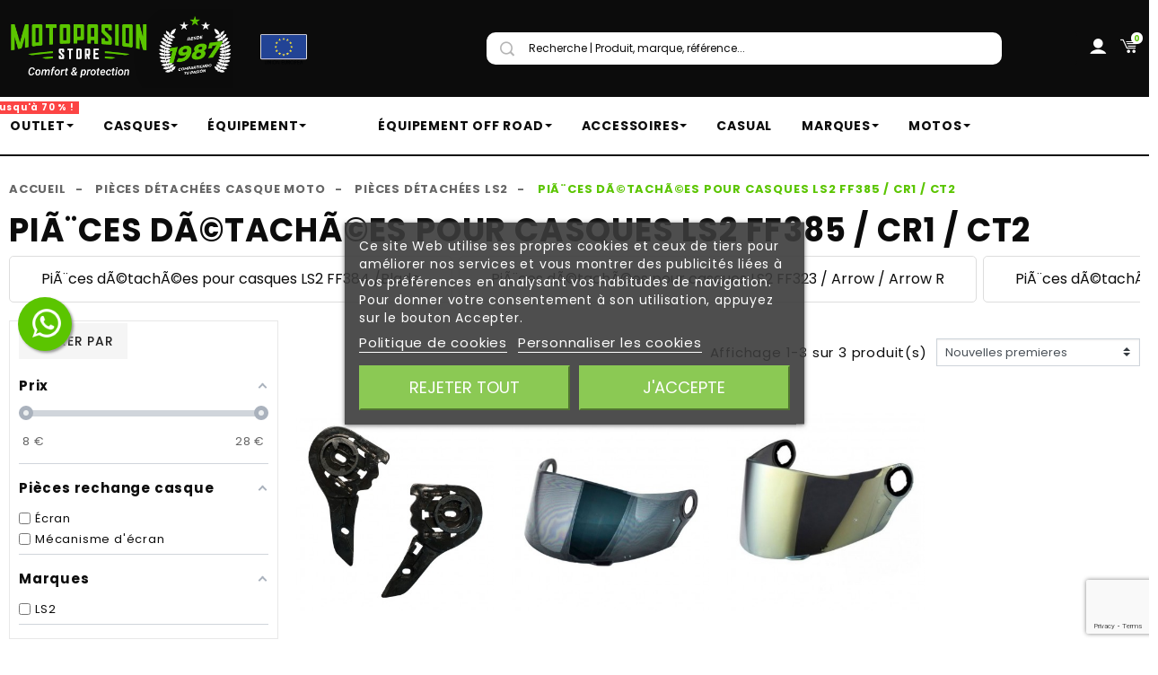

--- FILE ---
content_type: text/html; charset=utf-8
request_url: https://motopasionstore.com/fr/285-ff385-cr1-ct2
body_size: 75016
content:
<!doctype html>
<html lang="fr">

  <head>
    
      
  <link rel="preconnect" href="//fonts.gstatic.com/" crossorigin>
<link rel="preconnect" href="//ajax.googleapis.com" crossorigin>
<script type="text/javascript">
    WebFontConfig = {
        google: { families: [ 'Noto+Sans:400,700' ] }
    };
    (function() {
        var wf = document.createElement('script');
        wf.src = 'https://ajax.googleapis.com/ajax/libs/webfont/1/webfont.js';
        wf.type = 'text/javascript';
        wf.async = 'true';
        var s = document.getElementsByTagName('script')[0];
        s.parentNode.insertBefore(wf, s);
    })(); </script>


  <meta charset="utf-8">


  <meta http-equiv="x-ua-compatible" content="ie=edge">



  <title>FF385 CR1 T2</title>
  <meta name="description" content="FF385 / CR1 / CT2 pièces de rechange/h1&amp;gt;">
  <meta name="keywords" content="">
    
      <link rel="canonical" href="https://motopasionstore.com/fr/285-ff385-cr1-ct2">
  
      
  	  
                
        <link rel="alternate" href="https://motopasionstore.com/en/285-ff385-cr1-ct2" hreflang="en-us">
            
        <link rel="alternate" href="https://motopasionstore.com/fr/285-ff385-cr1-ct2" hreflang="fr">
            
        <link rel="alternate" href="https://motopasionstore.com/es/285-ff385-cr1-ct2" hreflang="es-es">
            
        <link rel="alternate" href="https://motopasionstore.com/pt/285-ff385-cr1-ct2" hreflang="pt-pt">
            
        <link rel="alternate" href="https://motopasionstore.com/de/285-ff385-cr1-ct2" hreflang="de-de">
            
        <link rel="alternate" href="https://motopasionstore.com/it/285-ricambi-casco-ls2-ff385-cr1-ct2" hreflang="it-IT">
            
      
      
                 
  
  
<meta property="og:title" content="FF385 CR1 T2"/>
<meta property="og:description" content="FF385 / CR1 / CT2 pièces de rechange/h1&amp;gt;"/>
<meta property="og:type" content="website"/>
<meta property="og:url" content="https://motopasionstore.com/fr/285-ff385-cr1-ct2"/>
<meta property="og:site_name" content="Motopasión Store"/>
    <meta property="og:image" content="https://motopasionstore.com/img/motopasion-store-logo-1767773870.jpg"/>

   
	<script type="application/ld+json">
    {
        "@context":"http://schema.org",
        "@type":"WebPage",
        "isPartOf": {
            "@type":"WebSite",
            "url":  "https://motopasionstore.com/fr/",
            "name": "Motopasión Store"
        },
        "name": "FF385 CR1 T2",
        "url":  "https://motopasionstore.com/fr/285-ff385-cr1-ct2"
    }
    </script>


<script type="application/ld+json">
{
    "@context": "https://schema.org",
    "@type": "BreadcrumbList",
    "itemListElement": [
        {
    "@type": "ListItem",
    "position": 1,
    "name": "Accueil",
    "item": "https://motopasionstore.com/fr/"
    },        {
    "@type": "ListItem",
    "position": 2,
    "name": "Pièces détachées casque moto",
    "item": "https://motopasionstore.com/fr/237-spare-parts-helmets"
    },        {
    "@type": "ListItem",
    "position": 3,
    "name": "Pièces détachées LS2",
    "item": "https://motopasionstore.com/fr/240-pieces-detachees-ls2"
    },        {
    "@type": "ListItem",
    "position": 4,
    "name": "PiÃ¨ces dÃ©tachÃ©es pour casques LS2 FF385 / CR1 / CT2",
    "item": "https://motopasionstore.com/fr/285-ff385-cr1-ct2"
    }    ]
}
</script>

  

  <link href="https://unpkg.com/material-components-web@latest/dist/material-components-web.min.css" rel="stylesheet">

<meta name="robots" content="index" />    
<meta name="robots" content="follow" />

  <meta name="viewport" content="width=device-width, initial-scale=1">
  


  <link rel="icon" type="image/vnd.microsoft.icon" href="/img/favicon.ico?1767773870">
  <link rel="shortcut icon" type="image/x-icon" href="/img/favicon.ico?1767773870">



  <link href="//fonts.googleapis.com/icon?family=Material+Icons" rel="stylesheet">
      <link href="//fonts.googleapis.com/css2?family=Roboto:ital,wght@0,300;0,400;0,500;0,700;1,300;1,500&amp;display=swap" rel="stylesheet">
      


    <link rel="stylesheet" href="https://motopasionstore.com/themes/PRS028/assets/css/theme.css" type="text/css" media="all">
  <link rel="stylesheet" href="https://motopasionstore.com/modules/amazonpay/views/css/front.css" type="text/css" media="all">
  <link rel="stylesheet" href="https://motopasionstore.com/modules/amazzingfilter/views/css/front.css" type="text/css" media="all">
  <link rel="stylesheet" href="https://motopasionstore.com/modules/amazzingfilter/views/css/icons.css" type="text/css" media="all">
  <link rel="stylesheet" href="https://motopasionstore.com/modules/amazzingfilter/views/css/slider.css" type="text/css" media="all">
  <link rel="stylesheet" href="https://motopasionstore.com/modules/amazzingfilter/views/css/custom.css" type="text/css" media="all">
  <link rel="stylesheet" href="https://motopasionstore.com/modules/amazzingfilter/views/css/front-17.css" type="text/css" media="all">
  <link rel="stylesheet" href="https://motopasionstore.com/modules/paypal/views/css/paypal_fo.css" type="text/css" media="all">
  <link rel="stylesheet" href="https://motopasionstore.com/modules/wkhideattributes/views/css/wk_hide_combination.css" type="text/css" media="all">
  <link rel="stylesheet" href="https://motopasionstore.com/modules/estimateddelivery/views/css/estimateddelivery.css" type="text/css" media="all">
  <link rel="stylesheet" href="https://motopasionstore.com/modules/estimateddelivery/views/css/font-awesome.css" type="text/css" media="all">
  <link rel="stylesheet" href="https://motopasionstore.com/modules/estimateddelivery/views/css/estimateddelivery-pl-17.css" type="text/css" media="all">
  <link rel="stylesheet" href="https://motopasionstore.com/modules/lgcookieslaw/views/css/plugins/tooltipster/tooltipster.bundle.min.css" type="text/css" media="all">
  <link rel="stylesheet" href="https://motopasionstore.com/modules/lgcookieslaw/views/css/plugins/tooltipster/tooltipster.borderless.min.css" type="text/css" media="all">
  <link rel="stylesheet" href="https://motopasionstore.com/modules/lgcookieslaw/views/css/lgcookieslaw_1_1.css" type="text/css" media="all">
  <link rel="stylesheet" href="https://motopasionstore.com/modules/lgcookieslaw/views/css/front.css" type="text/css" media="all">
  <link rel="stylesheet" href="https://motopasionstore.com/modules/gformbuilderpro/views/css/front/jquery.minicolors.css" type="text/css" media="all">
  <link rel="stylesheet" href="https://motopasionstore.com/modules/gformbuilderpro/views/css/front/gformbuilderpro.css" type="text/css" media="all">
  <link rel="stylesheet" href="https://motopasionstore.com/modules/whatsappchat/views/css/whatsapp.css" type="text/css" media="all">
  <link rel="stylesheet" href="https://motopasionstore.com/modules/whatsappchat/views/css/jBox.min.css" type="text/css" media="all">
  <link rel="stylesheet" href="https://live.sequracdn.com/assets/css/prestashop_rebranded_16.css" type="text/css" media="all">
  <link rel="stylesheet" href="https://motopasionstore.com/themes/PRS028/modules/sequrapayment/css/custom.css" type="text/css" media="all">
  <link rel="stylesheet" href="https://motopasionstore.com/modules/sequrapayment/css/banner.css" type="text/css" media="all">
  <link rel="stylesheet" href="https://motopasionstore.com/modules/seosaproductlabels/views/css/seosaproductlabels.css" type="text/css" media="all">
  <link rel="stylesheet" href="https://motopasionstore.com/modules/ambjolisearch/views/css/jolisearch-common.css" type="text/css" media="all">
  <link rel="stylesheet" href="https://motopasionstore.com/modules/ambjolisearch/views/css/jolisearch-finder.css" type="text/css" media="all">
  <link rel="stylesheet" href="https://motopasionstore.com/modules/revi/views/css/front.css" type="text/css" media="all">
  <link rel="stylesheet" href="https://motopasionstore.com/modules/ets_affiliatemarketing/views/css/front.css" type="text/css" media="all">
  <link rel="stylesheet" href="https://motopasionstore.com/modules/ets_megamenu/views/css/font-awesome.css" type="text/css" media="all">
  <link rel="stylesheet" href="https://motopasionstore.com/modules/ets_megamenu/views/css/animate.css" type="text/css" media="all">
  <link rel="stylesheet" href="https://motopasionstore.com/modules/productbundlespro/views/css/front/product.css" type="text/css" media="all">
  <link rel="stylesheet" href="https://motopasionstore.com/modules/productlabel//views/css/front.css" type="text/css" media="all">
  <link rel="stylesheet" href="https://motopasionstore.com/modules/hipay_enterprise//views/css/payment-return-pending.css" type="text/css" media="all">
  <link rel="stylesheet" href="https://motopasionstore.com/modules/prestaspeed/views/css/youtube.css" type="text/css" media="all">
  <link rel="stylesheet" href="https://motopasionstore.com/js/jquery/ui/themes/base/minified/jquery-ui.min.css" type="text/css" media="all">
  <link rel="stylesheet" href="https://motopasionstore.com/js/jquery/ui/themes/base/minified/jquery.ui.theme.min.css" type="text/css" media="all">
  <link rel="stylesheet" href="https://motopasionstore.com/js/jquery/plugins/fancybox/jquery.fancybox.css" type="text/css" media="all">
  <link rel="stylesheet" href="https://motopasionstore.com/themes/PRS028/modules/ps_imageslider/css/homeslider.css" type="text/css" media="all">
  <link rel="stylesheet" href="https://motopasionstore.com/modules/bitelementor/views/css/front/frontend.css" type="text/css" media="all">
  <link rel="stylesheet" href="https://motopasionstore.com/modules/tdthemesettings/views/css/theme_1.css" type="text/css" media="all">
  <link rel="stylesheet" href="https://motopasionstore.com/modules/tdthemesettings/views/css/font-awesome.css" type="text/css" media="all">
  <link rel="stylesheet" href="https://motopasionstore.com/modules/tdthemesettings/views/css/icofont.min.css" type="text/css" media="all">
  <link rel="stylesheet" href="https://motopasionstore.com/modules/ets_megamenu/views/css/megamenu.css" type="text/css" media="all">
  <link rel="stylesheet" href="https://motopasionstore.com/modules/ets_megamenu/views/css/fix17.css" type="text/css" media="all">
  <link rel="stylesheet" href="https://motopasionstore.com/modules/ets_megamenu/views/css/cache.css" type="text/css" media="all">
  <link rel="stylesheet" href="https://motopasionstore.com/modules/iqitsociallogin/views/css/front.css" type="text/css" media="all">
  <link rel="stylesheet" href="https://motopasionstore.com/themes/PRS028/assets/css/custom.css" type="text/css" media="all">




  

  <script type="text/javascript">
        var af_ajax_path = "https:\/\/motopasionstore.com\/fr\/module\/amazzingfilter\/ajax?ajax=1";
        var af_classes = {"load_font":"1","icon-filter":"icon-filter","u-times":"u-times","icon-eraser":"icon-eraser","icon-lock":"icon-lock","icon-unlock-alt":"icon-unlock-alt","icon-minus":"icon-minus","icon-plus":"icon-plus","icon-check":"icon-check","icon-save":"icon-save","js-product-miniature":"js-product-miniature","pagination":"pagination"};
        var af_id_cat = 285;
        var af_ids = {"main":"main"};
        var af_product_count_text = "";
        var af_product_list_class = "af-product-list";
        var amazonpay = {"is_prestashop16":false,"merchant_id":"AQSA7NCTGMK00","public_key_id":"AFYTA75TQKOIF2MG42E6RLIY","amazonCheckoutSessionId":false,"isInAmazonPayCheckout":"false","loginButtonCode":"<div class=\"amzbuttoncontainer\">\n    <h3 class=\"page-subheading\">\n        Utilisez votre compte Amazon\n    <\/h3>\n    <p>\n        Avec Amazon Pay et Connexion avec Amazon, vous pouvez facilement vous connecter et utiliser les informations d\u2019exp\u00e9dition et de paiement stock\u00e9es dans votre compte Amazon pour passer une commande dans cette boutique.\n    <\/p>\n    <div\n        id=\"AMAZONPAYLOGIN_1768587555\"\n        class=\"amazonPayButton amazonLogin\"\n        data-placement=\"Cart\"\n        data-color=\"Gold\"\n        data-design=\"\"\n        data-rendered=\"0\"\n>\n<\/div>\n<\/div>\n","showInCheckoutSection":"true","showInLoginSection":"false","amazonPayCheckoutSessionURL":"https:\/\/motopasionstore.com\/fr\/module\/amazonpay\/createcheckoutsession","amazonPayCheckoutSetDeliveryOptionURL":"https:\/\/motopasionstore.com\/fr\/module\/amazonpay\/checkout?ajax=1&action=selectDeliveryOption","amazonPayCheckoutAddressFormAction":"https:\/\/motopasionstore.com\/fr\/module\/amazonpay\/checkout","amazonPayCheckoutRefreshAddressFormURL":"https:\/\/motopasionstore.com\/fr\/module\/amazonpay\/checkout?ajax=1&action=addressForm","sandbox":false,"ledgerCurrency":"EUR","checkoutType":"PayAndShip","checkoutLanguage":"fr_FR","button_payload":"{\"webCheckoutDetails\":{\"checkoutReviewReturnUrl\":\"https:\/\/motopasionstore.com\/fr\/module\/amazonpay\/initcheckout?decoupled=1\",\"checkoutResultReturnUrl\":\"https:\/\/motopasionstore.com\/fr\/module\/amazonpay\/validation\"},\"platformId\":\"A1AOZCKI9MBRZA\",\"storeId\":\"amzn1.application-oa2-client.de58c23c9ca64e48afa75abc49f47af1\",\"paymentDetails\":{\"presentmentCurrency\":\"EUR\"},\"deliverySpecifications\":{\"addressRestrictions\":{\"type\":\"Allowed\",\"restrictions\":{\"AD\":{},\"AR\":{},\"AU\":{},\"AT\":{},\"BE\":{},\"BR\":{},\"BG\":{},\"CA\":{},\"CL\":{},\"CN\":{},\"CO\":{},\"HR\":{},\"CY\":{},\"CZ\":{},\"DK\":{},\"EE\":{},\"FI\":{},\"FR\":{},\"DE\":{},\"GI\":{},\"GR\":{},\"HU\":{},\"IS\":{},\"IE\":{},\"ES\":{},\"IT\":{},\"JP\":{},\"LV\":{},\"LI\":{},\"LT\":{},\"LU\":{},\"MK\":{},\"MY\":{},\"MT\":{},\"MX\":{},\"MC\":{},\"ME\":{},\"NL\":{},\"NO\":{},\"PE\":{},\"PL\":{},\"PT\":{},\"RE\":{},\"RO\":{},\"RU\":{},\"SM\":{},\"RS\":{},\"SK\":{},\"SI\":{},\"KR\":{},\"SE\":{},\"CH\":{},\"TR\":{},\"UA\":{},\"US\":{}}}}}","button_signature":"qleRvR23GVa2XePvjo2CABPY3x7LL1lzULtaVfpGDeJ8osKsF6BWKaU6\/\/[base64]\/NqphxNRA5uFOUzg==","button_payload_apb":"{\"webCheckoutDetails\":{\"checkoutResultReturnUrl\":\"https:\/\/motopasionstore.com\/fr\/module\/amazonpay\/validation?apb=1\",\"checkoutMode\":\"ProcessOrder\"},\"platformId\":\"A1AOZCKI9MBRZA\",\"storeId\":\"amzn1.application-oa2-client.de58c23c9ca64e48afa75abc49f47af1\",\"paymentDetails\":{\"presentmentCurrency\":\"EUR\",\"paymentIntent\":\"AuthorizeWithCapture\",\"chargeAmount\":{\"amount\":\"0\",\"currencyCode\":\"EUR\"}},\"scopes\":[\"name\",\"email\",\"phoneNumber\",\"billingAddress\"],\"merchantMetadata\":{\"merchantStoreName\":\"Motopasi\u00f3n Store\",\"customInformation\":\"created by patworx, PrestaShop 1.7.6.8,4.1.2\"},\"addressDetails\":{\"name\":\" \",\"addressLine1\":null,\"addressLine2\":null,\"city\":null,\"postalCode\":null,\"countryCode\":false,\"stateOrRegion\":\"\",\"phoneNumber\":\"0000 0000\"}}","button_signature_apb":"uPs8SJm2shzgYVUdSTkBSLOmLwlozErDzJOsKSH22rjyTASBSgrXqfpwoyNgQ7rUnvq\/C\/MbPjQ04YGiQ68Zfn8te+3JyY3g37lVh1VaRBBqOVY53oGrEoROnhFAS89i03uGot44b6Lfem3dwxMIOH+\/7KAWQWT9gHOGk9+kNR4V156qnwPA07araUWkeKHanDKPnOWNxeLuD1rW2qzir1mGska+nxuQnT1Wlz9BFxXJYOjvjv186qkSQFGrax+aEhwZ7TwtYewTX6P4iSBv6DZFpsQvIKZ\/eP8P8MOEmslppthskyZ4jo\/2rWhauNoa4Ix9r5nM\/Cs50IrHYmUX+Q==","login_button_payload":"{\"signInReturnUrl\":\"https:\/\/motopasionstore.com\/fr\/module\/amazonpay\/processlogin\",\"storeId\":\"amzn1.application-oa2-client.de58c23c9ca64e48afa75abc49f47af1\",\"signInScopes\":[\"name\",\"email\",\"postalCode\"]}","login_button_signature":"EglmhkDnLwWuiLB33KVKku8ZdpBc67RbZspTz8nhXlwANFbVikzqaV7tesWmjfBi+8HX1Gimcd8iFLzbelbjVOtBYO4AhE3+MXENDnnB+epkGX4szn\/tECKPvHuQyjE2\/Vh6\/L7GbwZgS+ok3pzQLPO1UXW+VuIboVgGbzRecl82zh1ny43ouI7frA1WpMWU46WdmQfJP8mqtC3KYj8g\/YLtCBeDt2kMgwpt8lm4TwSHjoXIX4FnKbLlqijgtLKg5ez73AC2EwslgrTfAZgK5UZ\/BBN5vhenOUEGT3N+1OA9jBxmgV1c8axZzcKc0mhDL23kRK77\/YJN4ERqDb8pcQ==","login_to_checkout_button_payload":"{\"signInReturnUrl\":\"https:\/\/motopasionstore.com\/fr\/module\/amazonpay\/processlogin?toCheckout=1\",\"storeId\":\"amzn1.application-oa2-client.de58c23c9ca64e48afa75abc49f47af1\",\"signInScopes\":[\"name\",\"email\",\"postalCode\"]}","login_to_checkout_button_signature":"Gz5X2YE0gWKPS4vAeTwBvRM3rHWdaM7WlZVHwNY0Ivp8\/QHPMXUg3v+A0DWt4LfRBzcClNWxjCbzM3m7UffXQRr5JpDZvA7Mk5jnQa3rPrOJTWu5JYZFSpeeh721IWq9pt8j63UHE2D3rulQ19p5M4atlmVg\/bxNAWcFmaTngXE8bHTf+Jd0YyLps3II2vBaNhSoH6jqTSlJiqG7eRpdqVFapPliqz16A\/2PRhoR5SjjPhDT2l8UYyiMXYoxz5ClxyucwZLdl5mvwDaOcgZfvOZA1auZgRvm4soAmWvJKEVwz4fSZGKOdpULkT\/e11GZvBJz3Fna9o3oLljjjmN75g==","legacy_address_form_action":"https:\/\/motopasionstore.com\/fr\/module\/amazonpay\/setaddresslegacy?amazonCheckoutSessionId=0"};
        var catHeight = 80;
        var current_controller = "category";
        var elementorFrontendConfig = {"isEditMode":"","stretchedSectionContainer":"","is_rtl":""};
        var is_17 = 1;
        var jolisearch = {"amb_joli_search_action":"https:\/\/motopasionstore.com\/fr\/jolisearch","amb_joli_search_link":"https:\/\/motopasionstore.com\/fr\/jolisearch","amb_joli_search_controller":"jolisearch","blocksearch_type":"top","show_cat_desc":0,"ga_acc":0,"id_lang":2,"url_rewriting":1,"use_autocomplete":2,"minwordlen":3,"l_products":"Nos produits","l_manufacturers":"Nos marques","l_categories":"Nos cat\u00e9gories","l_no_results_found":"Aucun produit ne correspond \u00e0 cette recherche","l_more_results":"Montrer tous les r\u00e9sultats \u00bb","ENT_QUOTES":3,"search_ssl":true,"self":"\/var\/www\/vhosts\/motopasionstore.com\/httpdocs\/modules\/ambjolisearch","position":{"my":"center top","at":"center bottom","collision":"fit none"},"classes":"ps17 centered-list","display_manufacturer":"","display_category":""};
        var load_more = false;
        var page_link_rewrite_text = "page";
        var prestashop = {"cart":{"products":[],"totals":{"total":{"type":"total","label":"Total","amount":0,"value":"0,00\u00a0\u20ac"},"total_including_tax":{"type":"total","label":"Total TTC","amount":0,"value":"0,00\u00a0\u20ac"},"total_excluding_tax":{"type":"total","label":"Total HT :","amount":0,"value":"0,00\u00a0\u20ac"}},"subtotals":{"products":{"type":"products","label":"Sous-total","amount":0,"value":"0,00\u00a0\u20ac"},"discounts":null,"shipping":{"type":"shipping","label":"Livraison","amount":0,"value":"gratuit"},"tax":null},"products_count":0,"summary_string":"0 articles","vouchers":{"allowed":1,"added":[]},"discounts":[{"id_cart_rule":"3504","id_customer":"0","date_from":"2026-01-07 08:00:00","date_to":"2026-02-02 08:00:00","description":"","quantity":"999999","quantity_per_user":"999999","priority":"1","partial_use":"0","code":"REBAJAS5","minimum_amount":"0.00","minimum_amount_tax":"0","minimum_amount_currency":"1","minimum_amount_shipping":"0","country_restriction":"0","carrier_restriction":"0","group_restriction":"0","cart_rule_restriction":"1","product_restriction":"1","shop_restriction":"0","free_shipping":"0","reduction_percent":"5.00","reduction_amount":"0.00","reduction_tax":"0","reduction_currency":"1","reduction_product":"-2","reduction_exclude_special":"0","gift_product":"0","gift_product_attribute":"0","highlight":"1","active":"1","date_add":"2026-01-07 08:38:11","date_upd":"2026-01-07 08:38:11","id_lang":"2","name":"Les soldes Motopasi\u00f3n, avec une remise suppl\u00e9mentaire de 5 % !","quantity_for_user":999999},{"id_cart_rule":"3505","id_customer":"0","date_from":"2026-01-07 08:00:00","date_to":"2026-02-02 08:00:00","description":"","quantity":"999999","quantity_per_user":"999999","priority":"1","partial_use":"0","code":"REBAJAS10","minimum_amount":"0.00","minimum_amount_tax":"0","minimum_amount_currency":"1","minimum_amount_shipping":"0","country_restriction":"0","carrier_restriction":"0","group_restriction":"0","cart_rule_restriction":"1","product_restriction":"1","shop_restriction":"0","free_shipping":"0","reduction_percent":"15.00","reduction_amount":"0.00","reduction_tax":"0","reduction_currency":"1","reduction_product":"-2","reduction_exclude_special":"0","gift_product":"0","gift_product_attribute":"0","highlight":"1","active":"1","date_add":"2026-01-07 08:46:06","date_upd":"2026-01-07 08:46:06","id_lang":"2","name":"Les soldes Motopasi\u00f3n, avec 10 % de r\u00e9duction suppl\u00e9mentaire !","quantity_for_user":999999},{"id_cart_rule":"3506","id_customer":"0","date_from":"2026-01-07 08:00:00","date_to":"2026-02-02 08:00:00","description":"","quantity":"999999","quantity_per_user":"999999","priority":"1","partial_use":"0","code":"REBAJAS15","minimum_amount":"0.00","minimum_amount_tax":"0","minimum_amount_currency":"1","minimum_amount_shipping":"0","country_restriction":"0","carrier_restriction":"0","group_restriction":"0","cart_rule_restriction":"1","product_restriction":"1","shop_restriction":"0","free_shipping":"0","reduction_percent":"15.00","reduction_amount":"0.00","reduction_tax":"0","reduction_currency":"1","reduction_product":"-2","reduction_exclude_special":"0","gift_product":"0","gift_product_attribute":"0","highlight":"1","active":"1","date_add":"2026-01-07 08:50:26","date_upd":"2026-01-07 08:50:26","id_lang":"2","name":"Les soldes Motopasi\u00f3n, avec une remise suppl\u00e9mentaire de 15 % !","quantity_for_user":999999}],"minimalPurchase":0,"minimalPurchaseRequired":""},"currency":{"name":"Euro","iso_code":"EUR","iso_code_num":"978","sign":"\u20ac"},"customer":{"lastname":null,"firstname":null,"email":null,"birthday":null,"newsletter":null,"newsletter_date_add":null,"optin":null,"website":null,"company":null,"siret":null,"ape":null,"is_logged":false,"gender":{"type":null,"name":null},"addresses":[]},"language":{"name":"Fran\u00e7ais (French)","iso_code":"fr","locale":"fr-FR","language_code":"fr","is_rtl":"0","date_format_lite":"d\/m\/Y","date_format_full":"d\/m\/Y H:i:s","id":2},"page":{"title":"","canonical":"https:\/\/motopasionstore.com\/fr\/285-ff385-cr1-ct2","meta":{"title":"FF385 CR1 T2","description":"FF385 \/ CR1 \/ CT2 pi\u00e8ces de rechange\/h1&gt;","keywords":"","robots":"index"},"page_name":"category","body_classes":{"lang-fr":true,"lang-rtl":false,"country-ES":true,"currency-EUR":true,"layout-left-column":true,"page-category":true,"tax-display-enabled":true,"category-id-285":true,"category-Pi\u00c3\u00a8ces d\u00c3\u00a9tach\u00c3\u00a9es pour casques LS2 FF385 \/ CR1 \/ CT2":true,"category-id-parent-240":true,"category-depth-level-4":true},"admin_notifications":[]},"shop":{"name":"Motopasi\u00f3n Store","logo":"\/img\/motopasion-store-logo-1767773870.jpg","stores_icon":"\/img\/logo_stores.png","favicon":"\/img\/favicon.ico"},"urls":{"base_url":"https:\/\/motopasionstore.com\/","current_url":"https:\/\/motopasionstore.com\/fr\/285-ff385-cr1-ct2","shop_domain_url":"https:\/\/motopasionstore.com","img_ps_url":"https:\/\/motopasionstore.com\/img\/","img_cat_url":"https:\/\/motopasionstore.com\/img\/c\/","img_lang_url":"https:\/\/motopasionstore.com\/img\/l\/","img_prod_url":"https:\/\/motopasionstore.com\/img\/p\/","img_manu_url":"https:\/\/motopasionstore.com\/img\/m\/","img_sup_url":"https:\/\/motopasionstore.com\/img\/su\/","img_ship_url":"https:\/\/motopasionstore.com\/img\/s\/","img_store_url":"https:\/\/motopasionstore.com\/img\/st\/","img_col_url":"https:\/\/motopasionstore.com\/img\/co\/","img_url":"https:\/\/motopasionstore.com\/themes\/PRS028\/assets\/img\/","css_url":"https:\/\/motopasionstore.com\/themes\/PRS028\/assets\/css\/","js_url":"https:\/\/motopasionstore.com\/themes\/PRS028\/assets\/js\/","pic_url":"https:\/\/motopasionstore.com\/upload\/","pages":{"address":"https:\/\/motopasionstore.com\/fr\/adresse","addresses":"https:\/\/motopasionstore.com\/fr\/adresses","authentication":"https:\/\/motopasionstore.com\/fr\/connexion","cart":"https:\/\/motopasionstore.com\/fr\/panier","category":"https:\/\/motopasionstore.com\/fr\/index.php?controller=category","cms":"https:\/\/motopasionstore.com\/fr\/index.php?controller=cms","contact":"https:\/\/motopasionstore.com\/fr\/nous-contacter","discount":"https:\/\/motopasionstore.com\/fr\/reduction","guest_tracking":"https:\/\/motopasionstore.com\/fr\/suivi-commande-invite","history":"https:\/\/motopasionstore.com\/fr\/historique-commandes","identity":"https:\/\/motopasionstore.com\/fr\/identite","index":"https:\/\/motopasionstore.com\/fr\/","my_account":"https:\/\/motopasionstore.com\/fr\/mon-compte","order_confirmation":"https:\/\/motopasionstore.com\/fr\/confirmation-commande","order_detail":"https:\/\/motopasionstore.com\/fr\/index.php?controller=order-detail","order_follow":"https:\/\/motopasionstore.com\/fr\/suivi-commande","order":"https:\/\/motopasionstore.com\/fr\/commande","order_return":"https:\/\/motopasionstore.com\/fr\/index.php?controller=order-return","order_slip":"https:\/\/motopasionstore.com\/fr\/avoirs","pagenotfound":"https:\/\/motopasionstore.com\/fr\/page-introuvable","password":"https:\/\/motopasionstore.com\/fr\/recuperation-mot-de-passe","pdf_invoice":"https:\/\/motopasionstore.com\/fr\/index.php?controller=pdf-invoice","pdf_order_return":"https:\/\/motopasionstore.com\/fr\/index.php?controller=pdf-order-return","pdf_order_slip":"https:\/\/motopasionstore.com\/fr\/index.php?controller=pdf-order-slip","prices_drop":"https:\/\/motopasionstore.com\/fr\/promotions","product":"https:\/\/motopasionstore.com\/fr\/index.php?controller=product","search":"https:\/\/motopasionstore.com\/fr\/recherche","sitemap":"https:\/\/motopasionstore.com\/fr\/plan du site","stores":"https:\/\/motopasionstore.com\/fr\/magasins","supplier":"https:\/\/motopasionstore.com\/fr\/fournisseur","register":"https:\/\/motopasionstore.com\/fr\/connexion?create_account=1","order_login":"https:\/\/motopasionstore.com\/fr\/commande?login=1"},"alternative_langs":{"en-us":"https:\/\/motopasionstore.com\/en\/285-ff385-cr1-ct2","fr":"https:\/\/motopasionstore.com\/fr\/285-ff385-cr1-ct2","es-es":"https:\/\/motopasionstore.com\/es\/285-ff385-cr1-ct2","pt-pt":"https:\/\/motopasionstore.com\/pt\/285-ff385-cr1-ct2","de-de":"https:\/\/motopasionstore.com\/de\/285-ff385-cr1-ct2","it-IT":"https:\/\/motopasionstore.com\/it\/285-ricambi-casco-ls2-ff385-cr1-ct2"},"theme_assets":"\/themes\/PRS028\/assets\/","actions":{"logout":"https:\/\/motopasionstore.com\/fr\/?mylogout="},"no_picture_image":{"bySize":{"small_default":{"url":"https:\/\/motopasionstore.com\/img\/p\/fr-default-small_default.jpg","width":125,"height":162},"cart_default":{"url":"https:\/\/motopasionstore.com\/img\/p\/fr-default-cart_default.jpg","width":125,"height":162},"pdt_180":{"url":"https:\/\/motopasionstore.com\/img\/p\/fr-default-pdt_180.jpg","width":180,"height":233},"home_default":{"url":"https:\/\/motopasionstore.com\/img\/p\/fr-default-home_default.jpg","width":370,"height":480},"pdt_370":{"url":"https:\/\/motopasionstore.com\/img\/p\/fr-default-pdt_370.jpg","width":370,"height":480},"medium_default":{"url":"https:\/\/motopasionstore.com\/img\/p\/fr-default-medium_default.jpg","width":540,"height":700},"pdt_540":{"url":"https:\/\/motopasionstore.com\/img\/p\/fr-default-pdt_540.jpg","width":540,"height":700},"large_default":{"url":"https:\/\/motopasionstore.com\/img\/p\/fr-default-large_default.jpg","width":800,"height":800},"pdt_771":{"url":"https:\/\/motopasionstore.com\/img\/p\/fr-default-pdt_771.jpg","width":800,"height":800}},"small":{"url":"https:\/\/motopasionstore.com\/img\/p\/fr-default-small_default.jpg","width":125,"height":162},"medium":{"url":"https:\/\/motopasionstore.com\/img\/p\/fr-default-pdt_370.jpg","width":370,"height":480},"large":{"url":"https:\/\/motopasionstore.com\/img\/p\/fr-default-pdt_771.jpg","width":800,"height":800},"legend":""}},"configuration":{"display_taxes_label":true,"display_prices_tax_incl":true,"is_catalog":false,"show_prices":true,"opt_in":{"partner":true},"quantity_discount":{"type":"discount","label":"Remise"},"voucher_enabled":1,"return_enabled":0},"field_required":[],"breadcrumb":{"links":[{"title":"Accueil","url":"https:\/\/motopasionstore.com\/fr\/"},{"title":"Pi\u00e8ces d\u00e9tach\u00e9es casque moto","url":"https:\/\/motopasionstore.com\/fr\/237-spare-parts-helmets"},{"title":"Pi\u00e8ces d\u00e9tach\u00e9es LS2","url":"https:\/\/motopasionstore.com\/fr\/240-pieces-detachees-ls2"},{"title":"Pi\u00c3\u00a8ces d\u00c3\u00a9tach\u00c3\u00a9es pour casques LS2 FF385 \/ CR1 \/ CT2","url":"https:\/\/motopasionstore.com\/fr\/285-ff385-cr1-ct2"}],"count":4},"link":{"protocol_link":"https:\/\/","protocol_content":"https:\/\/"},"time":1768587555,"static_token":"dbe1d10a327f36d829ce44bef6439773","token":"b240dbf2f06c61126f487c101ef757aa"};
        var psemailsubscription_subscription = "https:\/\/motopasionstore.com\/fr\/module\/ps_emailsubscription\/subscription";
        var readLess = "Ocultar";
        var readMore = "Leer m\u00e1s";
        var show_load_more_btn = true;
        var themeOpt = {"g_preloader":"prenone","g_bttop":"1","pp_zoom":"0","owlnext":"Next","owlprev":"Prev","hover_mobile_click":"0","tip_toggle":"1","infiniteScroll":"default","h_layout":"1"};
      </script>








  
<script type="text/javascript">
    var lgcookieslaw_consent_mode = 1;
    var lgcookieslaw_banner_url_ajax_controller = "https://motopasionstore.com/fr/module/lgcookieslaw/ajax";     var lgcookieslaw_cookie_values = null;     var lgcookieslaw_saved_preferences = 0;
    var lgcookieslaw_ajax_calls_token = "41ae06faafebf1826d918e9585befd8e";
    var lgcookieslaw_reload = 0;
    var lgcookieslaw_block_navigation = 0;
    var lgcookieslaw_banner_position = 3;
    var lgcookieslaw_show_fixed_button = 0;
    var lgcookieslaw_save_user_consent = 1;
    var lgcookieslaw_reject_cookies_when_closing_banner = 0;
</script>

<!-- emarketing start -->


<!-- emarketing end -->
<script type="text/javascript">
	(window.gaDevIds=window.gaDevIds||[]).push('d6YPbH');
	(function(i,s,o,g,r,a,m){i['GoogleAnalyticsObject']=r;i[r]=i[r]||function(){
	(i[r].q=i[r].q||[]).push(arguments)},i[r].l=1*new Date();a=s.createElement(o),
	m=s.getElementsByTagName(o)[0];a.async=1;a.src=g;m.parentNode.insertBefore(a,m)
	})(window,document,'script','https://www.google-analytics.com/analytics.js','ga');

            ga('create', 'UA-57489108-3', 'auto');
                        ga('send', 'pageview');
    
    ga('require', 'ec');
</script>

<script>
var sequraProducts = [];
sequraProducts.push("i1");
sequraProducts.push("pp3");
var sequraConfigParams = {
    merchant: "motopasionstore",
    assetKey: "dq3qhVd2AY",
    products: sequraProducts,
    scriptUri: "https://live.sequracdn.com/assets/sequra-checkout.min.js",
    decimalSeparator: ',',
    thousandSeparator: '',
    light: 'true',
};



(function (i, s, o, g, r, a, m) {i['SequraConfiguration'] = g;i['SequraOnLoad'] = [];i[r] = {};i[r][a] = function (callback) {i['SequraOnLoad'].push(callback);};(a = s.createElement(o)), (m = s.getElementsByTagName(o)[0]);a.async = 1;a.src = g.scriptUri;m.parentNode.insertBefore(a, m);})(window, document, 'script', sequraConfigParams, 'Sequra', 'onLoad');

//Helper
var SequraHelper = {
  presets: {
      L:         '{"alignment":"left"}',
      R:         '{"alignment":"right"}',
      legacy:    '{"type":"legacy"}',
      legacyL:  '{"type":"legacy","alignment":"left"}',
      legacyR:  '{"type":"legacy","alignment":"right"}',
      minimal:   '{"type":"text","branding":"none","size":"S","starting-text":"as-low-as"}',
      minimalL: '{"type":"text","branding":"none","size":"S","starting-text":"as-low-as","alignment":"left"}',
      minimalR: '{"type":"text","branding":"none","size":"S","starting-text":"as-low-as","alignment":"right"}'
  },
  drawnWidgets: [],
  getText: function (selector) {
      return  selector && document.querySelector(selector)?document.querySelector(selector).innerText:"0";
  },
  nodeToCents: function (node) {
      return SequraHelper.textToCents( node?node.innerText:"0" );
  },
  selectorToCents: function (selector) {
      return SequraHelper.textToCents(SequraHelper.getText(selector));
  },

  textToCents: function (text) {
      text = text.replace(/^\D*/,'').replace(/\D*$/,'');
      if(text.indexOf(sequraConfigParams.decimalSeparator)<0){
          text += sequraConfigParams.decimalSeparator + '00';
      }
      return SequraHelper.floatToCents(
          parseFloat(
                  text
                  .replace(sequraConfigParams.thousandSeparator,'')
                  .replace(sequraConfigParams.decimalSeparator,'.')
          )
      );
  },

  floatToCents: function (value) {
      return parseInt(value.toFixed(2).replace('.', ''), 10);
  },

  mutationCallback: function(mutationList, mutationObserver) {
      SequraHelper.refreshWidget(mutationList[0].target)
  },

  refreshWidgets: function (price_src) {
      SequraHelper.waitForElememt(price_src).then(function(){
        document.querySelectorAll(price_src).forEach(function(item,index){
            if(!item.getAttribute('observed-by-sequra-promotion-widget')){
                item.setAttribute('observed-by-sequra-promotion-widget',price_src)
            }
            SequraHelper.refreshWidget(item);
        });
      })
  },

  refreshWidget: function (price_item) {
    var new_amount = SequraHelper.textToCents(price_item.innerText)
    document.querySelectorAll('[observes^=\"' + price_item.getAttribute('observed-by-sequra-promotion-widget') + '\"]').forEach(function(item) {
        item.setAttribute('data-amount', new_amount);
    });
    SequraHelper.refreshComponents();
  },

  refreshComponents: function () {
      Sequra.onLoad(
          function(){
              Sequra.refreshComponents();
          }
      );
  },

  drawPromotionWidget: function (price_src,dest,product,theme,reverse,campaign) {
      if(SequraHelper.drawnWidgets[price_src+dest+product+theme+reverse+campaign]){
          return;
      }
	  SequraHelper.drawnWidgets[price_src+dest+product+theme+reverse+campaign] = true;
      var srcNodes = document.querySelectorAll(price_src);
      if(srcNodes.length==0){
          console.error(price_src + ' is not a valid css selector to read the price from, for sequra widget.');
          return;
      }
      destNodes = document.querySelectorAll(dest)
      if(destNodes.length==0){
          console.error(dest + ' is not a valid css selector to write sequra widget to.');
          return;
      }
      destNodes.forEach(function(destNode,i) {
          if(typeof(srcNodes[i])==="undefined"){
              return;
          }
          destNode.setAttribute('price_src',price_src);
          destNode.setAttribute('unique_dest_id',price_src+'_'+i);
          SequraHelper.drawSinglePromotionWidget(srcNodes[i],destNode,product,theme,reverse,campaign);
      });
      this.refreshComponents();
  },

  drawSinglePromotionWidget: function (srcNode,destNode,product,theme,reverse,campaign) {
      var promoWidgetNode = document.createElement('div');
      var price_in_cents = 0;

      var MutationObserver = window.MutationObserver || window.WebKitMutationObserver;
      if(MutationObserver && srcNode){//Don't break if not supported in browser
          if(!srcNode.getAttribute('observed-by-sequra-promotion-widget')){//Define only one observer per price_src
              var mo = new MutationObserver(SequraHelper.mutationCallback);
              mo.observe(srcNode, {childList: true, subtree: true});
              mo.observed_as = destNode.getAttribute('price_src');
              srcNode.setAttribute('observed-by-sequra-promotion-widget',destNode.getAttribute('unique_dest_id'));
          }
      }
      promoWidgetNode.setAttribute('observes', destNode.getAttribute('unique_dest_id'));
      price_in_cents = SequraHelper.nodeToCents(srcNode);
      promoWidgetNode.className = 'sequra-promotion-widget';
      promoWidgetNode.setAttribute('data-amount',price_in_cents);
      promoWidgetNode.setAttribute('data-product',product);
      if(this.presets[theme]){
          theme = this.presets[theme]
      }
      try {
          attributes = JSON.parse(theme);
          for (var key in attributes) {
              promoWidgetNode.setAttribute('data-'+key,""+attributes[key]);
          }
      } catch(e){
          promoWidgetNode.setAttribute('data-type','text');
      }
      if(reverse){
          promoWidgetNode.setAttribute('data-reverse',reverse);
      }
      if(campaign){
          promoWidgetNode.setAttribute('data-campaign',campaign);
      }
      if (destNode.nextSibling) {//Insert after
          destNode.parentNode.insertBefore(promoWidgetNode, destNode.nextSibling);
      }
      else {
          destNode.parentNode.appendChild(promoWidgetNode);
      }
  },

  waitForElememt: function (selector) {
    return new Promise( function(resolve) {
        if (document.querySelector(selector)) {
            return resolve();
        }
        const observer = new MutationObserver(function(mutations) {
            mutations.forEach(function(mutation) {
                if (!mutation.addedNodes)
                    return;
                var found = false;
                mutation.addedNodes.forEach(function(node){
                        found = found || (node.matches && node.matches(selector));
                });
                if(found) {
                    resolve();
                    observer.disconnect();
                }
            });
        });

        observer.observe(document.body, {
            childList: true,
            subtree: true
        });
    });
  }
};


</script>
    <style>
        .seosa_label_hint_169 {
            display: none;
            position: absolute;
            background: #000000;
            color: white;
            border-radius: 3px;
                            top: 32px;
                        z-index: 1000;
            opacity: 1;
            width: 150px;
            padding: 5px;
        }
        .seosa_label_hint_169:after {
            border-bottom: solid transparent 7px;
            border-top: solid transparent 7px;
                  top: 10%;
            content: " ";
            height: 0;
                    position: absolute;
            width: 0;
        }
    </style>
    <style>
        .seosa_label_hint_264 {
            display: none;
            position: absolute;
            background: #000000;
            color: white;
            border-radius: 3px;
                            top: 32px;
                        z-index: 1000;
            opacity: 1;
            width: 150px;
            padding: 5px;
        }
        .seosa_label_hint_264:after {
            border-bottom: solid transparent 7px;
            border-top: solid transparent 7px;
                  top: 10%;
            content: " ";
            height: 0;
                    position: absolute;
            width: 0;
        }
    </style>
    <style>
        .seosa_label_hint_265 {
            display: none;
            position: absolute;
            background: #000000;
            color: white;
            border-radius: 3px;
                            top: 32px;
                        z-index: 1000;
            opacity: 1;
            width: 150px;
            padding: 5px;
        }
        .seosa_label_hint_265:after {
            border-bottom: solid transparent 7px;
            border-top: solid transparent 7px;
                  top: 10%;
            content: " ";
            height: 0;
                    position: absolute;
            width: 0;
        }
    </style>
    <style>
        .seosa_label_hint_266 {
            display: none;
            position: absolute;
            background: #000000;
            color: white;
            border-radius: 3px;
                            top: 32px;
                        z-index: 1000;
            opacity: 1;
            width: 150px;
            padding: 5px;
        }
        .seosa_label_hint_266:after {
            border-bottom: solid transparent 7px;
            border-top: solid transparent 7px;
                  top: 10%;
            content: " ";
            height: 0;
                    position: absolute;
            width: 0;
        }
    </style>
<style type="text/css">@media(max-width:767px){#amazzing_filter{position:fixed;opacity:0;}}</style>
    <script src="https://widgets.revi.io/embed/widget.js" async=""></script>

<script type="text/javascript">
        var link_cart = "https://motopasionstore.com/fr/panier";
            var link_reward = "https://motopasionstore.com/fr/affiliate-dashboard?ajax=1";
            var link_shopping_cart = "https://motopasionstore.com/fr/module/ps_shoppingcart/ajax";
            var eam_sending_email = "Envoi...";
    var eam_email_invalid = "Le courriel est invalide";
    var eam_email_sent_limited = "Vous avez atteint le nombre maximum d'invitations";
    var eam_token = "0029d47165ff37343009dfa40e007814";
    var name_is_blank = 'Le nom est requis';
    var email_is_blank = 'Email est requis';
    var email_is_invalid = 'Le courriel est invalide';
</script>
<script type="text/javascript">
    var ed_hours = 'heures';
    var ed_minutes = 'minutes';
    var ed_and = 'et';
    var ed_refresh = 'Heure limite de ramassage dépassée, veuillez rafraîchir votre navigateur afin de calculer la nouvelle Estimation de livraison.';
    var ed_disable_cc = 0;
    /*var ed_has_combi = ; */
    var ed_placement = 50;
    var ed_custom_sel = '#product .dpf';
    var ed_custom_ins = '3';
    var ed_sm = 1;
    var ed_in_modal = 0;
    var front_ajax_url = 'https://motopasionstore.com/fr/module/estimateddelivery/AjaxRefresh?token=7f3b85e4d107aa3eb90cf881582a79d9&amp;ajax=1';
    var front_ajax_cart_url = 'https://motopasionstore.com/fr/module/estimateddelivery/AjaxCart?token=7f3b85e4d107aa3eb90cf881582a79d9&amp;ajax=1';
    var ps_version = '17';
    var ed_display_option = 1;
</script>

	<script type="text/javascript">
	   var nbProductCart = "0";
	   var favico_front_controller = "https://motopasionstore.com/fr/module/faviconotification/FrontAjaxFaviconotification";
       var BgColor = "#ff0000";
       var TxtColor = "#ffffff";
	</script>

<style id="antiClickjack">
                        body{
                            display:none !important;}
                        }
                    </style>
                    <style>
                    #cart-subtotal-shipping{ display: block; }
                    .cart-content p:nth-child(3n){ display: block; }
                    .summary-selected-carrier .carrier-delay{ display: none; }
                </style>
                    <script type="text/javascript">
                        if (self === top) {
                            var antiClickjack = document.getElementById("antiClickjack");
                            antiClickjack.parentNode.removeChild(antiClickjack);
                            } else {
                            top.location = self.location;
                        }
                    </script>
<script type="text/javascript">
    (function() {
        window.sib = {
            equeue: [],
            client_key: "63gk6ylxuy0epgtq4ey6seab"
        };

    
        window.sendinblue = { } ;
        for (var j = ['track', 'identify', 'trackLink', 'page'], i = 0; i < j.length; i++) {
            (function(k) {
                window.sendinblue[k] = function() {
                    var arg = Array.prototype.slice.call(arguments);
                    (window.sib[k] || function() {
                        var t = { } ;
                        t[k] = arg;
                        window.sib.equeue.push(t);
                    })(arg[0], arg[1], arg[2]);
                };
            })(j[i]);
        }
        var n = document.createElement("script"),
            i = document.getElementsByTagName("script")[0];
        n.type = "text/javascript", n.id = "sendinblue-js", n.async = !0, n.src = "https://sibautomation.com/sa.js?plugin=prestashop&key=" + window.sib.client_key, i.parentNode.insertBefore(n, i), window.sendinblue.page();
    })();
</script>


    <meta id="js-rcpgtm-tracking-config" data-tracking-data="%7B%22bing%22%3A%7B%22tracking_id%22%3A%22%22%2C%22feed%22%3A%7B%22id_product_prefix%22%3A%22%22%2C%22id_product_source_key%22%3A%22id_product%22%2C%22id_variant_prefix%22%3A%22%22%2C%22id_variant_source_key%22%3A%22id_attribute%22%7D%7D%2C%22context%22%3A%7B%22browser%22%3A%7B%22device_type%22%3A1%7D%2C%22localization%22%3A%7B%22id_country%22%3A6%2C%22country_code%22%3A%22ES%22%2C%22id_currency%22%3A1%2C%22currency_code%22%3A%22EUR%22%2C%22id_lang%22%3A2%2C%22lang_code%22%3A%22fr%22%7D%2C%22page%22%3A%7B%22controller_name%22%3A%22category%22%2C%22products_per_page%22%3A38%2C%22category%22%3A%7B%22id_category%22%3A285%2C%22name%22%3A%22Pi%C3%83%C2%A8ces%20d%C3%83%C2%A9tach%C3%83%C2%A9es%20pour%20casques%20LS2%20FF385%20%2F%20CR1%20%2F%20CT2%22%2C%22path%22%3A%5B%22Home%22%2C%22Pi%C3%A8ces%20d%C3%A9tach%C3%A9es%20casque%20moto%22%2C%22Pi%C3%A8ces%20d%C3%A9tach%C3%A9es%20LS2%22%2C%22Pi%C3%83%C2%A8ces%20d%C3%83%C2%A9tach%C3%83%C2%A9es%20pour%20casques%20LS2%20FF385%20%2F%20CR1%20%2F%20CT2%22%5D%7D%2C%22search_term%22%3A%22%22%7D%2C%22shop%22%3A%7B%22id_shop%22%3A1%2C%22shop_name%22%3A%22Motopasion%20Store%22%2C%22base_dir%22%3A%22https%3A%2F%2Fmotopasionstore.com%2F%22%7D%2C%22tracking_module%22%3A%7B%22module_name%22%3A%22rcpgtagmanager%22%2C%22module_version%22%3A%224.2.7%22%2C%22checkout_module%22%3A%7B%22module%22%3A%22default%22%2C%22controller%22%3A%22order%22%7D%2C%22service_version%22%3A%227%22%2C%22token%22%3A%221241c6f97c6bcbd5a730dc0a01ffc327%22%7D%2C%22user%22%3A%5B%5D%7D%2C%22criteo%22%3A%7B%22tracking_id%22%3A%22%22%2C%22feed%22%3A%7B%22id_product_prefix%22%3A%22%22%2C%22id_product_source_key%22%3A%22id_product%22%2C%22id_variant_prefix%22%3A%22%22%2C%22id_variant_source_key%22%3A%22id_attribute%22%7D%7D%2C%22facebook%22%3A%7B%22tracking_id%22%3A%221818738268243334%22%2C%22feed%22%3A%7B%22id_product_prefix%22%3A%22%22%2C%22id_product_source_key%22%3A%22id_product%22%2C%22id_variant_prefix%22%3A%22%22%2C%22id_variant_source_key%22%3A%22id_attribute%22%7D%7D%2C%22ga4%22%3A%7B%22tracking_id%22%3A%22G-QPKM9G12T6%22%2C%22is_url_passthrough%22%3Atrue%2C%22is_data_import%22%3Afalse%7D%2C%22gads%22%3A%7B%22tracking_id%22%3A%22980067143%22%2C%22merchant_id%22%3A%22110603916%22%2C%22conversion_labels%22%3A%7B%22create_account%22%3A%22I7dCCPyF-PYZEMfGqtMD%22%2C%22product_view%22%3A%22nNhaCPLwiPcZEMfGqtMD%22%2C%22add_to_cart%22%3A%22VhKbCOzwiPcZEMfGqtMD%22%2C%22begin_checkout%22%3A%22S8ocCO_wiPcZEMfGqtMD%22%2C%22purchase%22%3A%22isaOCOnwiPcZEMfGqtMD%22%7D%7D%2C%22gfeeds%22%3A%7B%22retail%22%3A%7B%22is_enabled%22%3Atrue%2C%22id_product_prefix%22%3A%22%22%2C%22id_product_source_key%22%3A%22id_product%22%2C%22id_variant_prefix%22%3A%22%22%2C%22id_variant_source_key%22%3A%22id_attribute%22%7D%2C%22custom%22%3A%7B%22is_enabled%22%3Afalse%2C%22id_product_prefix%22%3A%22%22%2C%22id_product_source_key%22%3A%22id_product%22%2C%22id_variant_prefix%22%3A%22%22%2C%22id_variant_source_key%22%3A%22id_attribute%22%2C%22is_id2%22%3Afalse%7D%7D%2C%22gtm%22%3A%7B%22tracking_id%22%3A%22GTM-K9KVS6M8%22%2C%22is_internal_traffic%22%3Afalse%2C%22server_url%22%3A%22%22%7D%2C%22kelkoo%22%3A%7B%22tracking_list%22%3A%5B%5D%2C%22feed%22%3A%7B%22id_product_prefix%22%3A%22%22%2C%22id_product_source_key%22%3A%22id_product%22%2C%22id_variant_prefix%22%3A%22%22%2C%22id_variant_source_key%22%3A%22id_attribute%22%7D%7D%2C%22pinterest%22%3A%7B%22tracking_id%22%3A%22%22%2C%22feed%22%3A%7B%22id_product_prefix%22%3A%22%22%2C%22id_product_source_key%22%3A%22id_product%22%2C%22id_variant_prefix%22%3A%22%22%2C%22id_variant_source_key%22%3A%22id_attribute%22%7D%7D%2C%22tiktok%22%3A%7B%22tracking_id%22%3A%22%22%2C%22feed%22%3A%7B%22id_product_prefix%22%3A%22%22%2C%22id_product_source_key%22%3A%22id_product%22%2C%22id_variant_prefix%22%3A%22%22%2C%22id_variant_source_key%22%3A%22id_attribute%22%7D%7D%2C%22twitter%22%3A%7B%22tracking_id%22%3A%22%22%2C%22events%22%3A%7B%22add_to_cart_id%22%3A%22%22%2C%22payment_info_id%22%3A%22%22%2C%22checkout_initiated_id%22%3A%22%22%2C%22product_view_id%22%3A%22%22%2C%22lead_id%22%3A%22%22%2C%22purchase_id%22%3A%22%22%2C%22search_id%22%3A%22%22%7D%2C%22feed%22%3A%7B%22id_product_prefix%22%3A%22%22%2C%22id_product_source_key%22%3A%22id_product%22%2C%22id_variant_prefix%22%3A%22%22%2C%22id_variant_source_key%22%3A%22id_attribute%22%7D%7D%7D">
    <script type="text/javascript" data-keepinline="true" data-cfasync="false" src="/modules/rcpgtagmanager/views/js/hook/trackingClient.bundle.js"></script>

  <!-- START OF DOOFINDER ADD TO CART SCRIPT -->
  <script>
    let item_link;
    document.addEventListener('doofinder.cart.add', function(event) {

      item_link = event.detail.link;

      const checkIfCartItemHasVariation = (cartObject) => {
        return (cartObject.item_id === cartObject.grouping_id) ? false : true;
      }

      /**
      * Returns only ID from string
      */
      const sanitizeVariationID = (variationID) => {
        return variationID.replace(/\D/g, "")
      }

      doofinderManageCart({
        cartURL          : "https://motopasionstore.com/fr/panier",  //required for prestashop 1.7, in previous versions it will be empty.
        cartToken        : "dbe1d10a327f36d829ce44bef6439773",
        productID        : checkIfCartItemHasVariation(event.detail) ? event.detail.grouping_id : event.detail.item_id,
        customizationID  : checkIfCartItemHasVariation(event.detail) ? sanitizeVariationID(event.detail.item_id) : 0,   // If there are no combinations, the value will be 0
        quantity         : event.detail.amount,
        statusPromise    : event.detail.statusPromise,
        itemLink         : event.detail.link,
        group_id         : event.detail.group_id
      });
    });
  </script>
  <!-- END OF DOOFINDER ADD TO CART SCRIPT -->

  <!-- START OF DOOFINDER INTEGRATIONS SUPPORT -->
  <script data-keepinline>
    var dfKvCustomerEmail;
    if ('undefined' !== typeof klCustomer && "" !== klCustomer.email) {
      dfKvCustomerEmail = klCustomer.email;
    }
  </script>
  <!-- END OF DOOFINDER INTEGRATIONS SUPPORT -->

  <!-- START OF DOOFINDER UNIQUE SCRIPT -->
  <script data-keepinline>
    
    (function(w, k) {w[k] = window[k] || function () { (window[k].q = window[k].q || []).push(arguments) }})(window, "doofinderApp")
    

    // Custom personalization:
    doofinderApp("config", "language", "fr");
    doofinderApp("config", "currency", "EUR");
      </script>
  <script src="https://eu1-config.doofinder.com/2.x/afa0fe5e-2079-4960-bb10-b6be25b8b1ba.js" async></script>
  <!-- END OF DOOFINDER UNIQUE SCRIPT -->




<!-- Serviceform Embed --> <script> var tD=(new Date).toISOString().slice(0,10);window.sf3pid = "HgmkQbqUFPqnxtnjH4u9";var u="https://dash.serviceform.com/embed/sf-pixel.js?"+tD,t=document.createElement("script");t.setAttribute("type","text/javascript"),t.setAttribute("src",u),t.async=!0,(document.getElementsByTagName("head")[0]||document.documentElement).appendChild(t); </script> <!-- End Serviceform Embed -->    
  </head>

  <body id="category" class="lang-fr country-es currency-eur layout-left-column page-category tax-display-enabled category-id-285 category-pia-ces-da-tacha-es-pour-casques-ls2-ff385-cr1-ct2 category-id-parent-240 category-depth-level-4">
    
      <style id="whatsappchat_custom_css" type="text/css">
    .whatsapp {
    clear: both;
    margin-top: -4px !important;
    padding: 0px 0px !important;
}
</style>
    <script>
                                    if (document.addEventListener) {
                    //window.addEventListener('load', setAgentsBox("2"), false);
                    window.addEventListener('load', setAgentsBox, false);
                } else {
                    //window.attachEvent('onload', setAgentsBox("2"));
                    window.attachEvent('onload', setAgentsBox);
                }
                            
        function setAgentsBox() {
            //var whatsappchat_id = $("div").data("whatsappchat-agent-id");
            var whatsappchat_id = "2";
            var test = new jBox('Tooltip', {
                attach: '#whatsappchat-agents' + whatsappchat_id + '',
                position: {
                    x: 'center',
                    y: 'top'
                },
                content: $('.whatsappchat-agents-container' + whatsappchat_id + ''),
                trigger: 'click',
                animation: {open: 'move', close: 'move'},
                closeButton: true,
                closeOnClick: true,
                closeOnEsc: true,
                adjustPosition: true,
                adjustTracker: true,
                adjustDistance: {top: 45, right: 5, bottom: 5, left: 5},
                zIndex: 8000,
                preventDefault: true
            });
        }
        
    </script>
    <div class="whatsappchat-agents-container whatsappchat-agents-container2" data-whatsappchat-agent-id="2" style="display: none;">
        <div class="whatsappchat-agents-title whatsappchat-agents-title17" style="background-color: #5bc500">Salut! Cliquez sur l'un de nos agents ci-dessous et nous vous contacterons dans les meilleurs délais.</div>
        <div class="whatsappchat-agents-content">
                            <a href="https://web.whatsapp.com/send?l=fr&amp;phone=34886000158&amp;text= https://motopasionstore.com/fr/285-ff385-cr1-ct2" target="_blank" class="whatsappchat-agents-content-agent">
                    <div class="whatsappchat-agents-content-image">
                        <img src="/modules/whatsappchat/views/img/agent/10_favicon_192px_2.jpg">
                    </div>
                    <div class="whatsappchat-agents-content-info whatsappchat-agents-content-info17">
                        <span class="whatsappchat-agents-content-department"></span>
                        <span class="whatsappchat-agents-content-name whatsappchat-agents-content-name17">Atencion Web</span>
                    </div>
                    <div class="clearfix"></div>
                </a>
                            <a href="https://web.whatsapp.com/send?l=fr&amp;phone=34650760816&amp;text= https://motopasionstore.com/fr/285-ff385-cr1-ct2" target="_blank" class="whatsappchat-agents-content-agent">
                    <div class="whatsappchat-agents-content-image">
                        <img src="/modules/whatsappchat/views/img/agent/11_favicon_192px_2.jpg">
                    </div>
                    <div class="whatsappchat-agents-content-info whatsappchat-agents-content-info17">
                        <span class="whatsappchat-agents-content-department"></span>
                        <span class="whatsappchat-agents-content-name whatsappchat-agents-content-name17">Vigo Boutique </span>
                    </div>
                    <div class="clearfix"></div>
                </a>
                            <a href="https://web.whatsapp.com/send?l=fr&amp;phone=34886000215&amp;text= https://motopasionstore.com/fr/285-ff385-cr1-ct2" target="_blank" class="whatsappchat-agents-content-agent">
                    <div class="whatsappchat-agents-content-image">
                        <img src="/modules/whatsappchat/views/img/agent/13_favicon_192px_2.jpg">
                    </div>
                    <div class="whatsappchat-agents-content-info whatsappchat-agents-content-info17">
                        <span class="whatsappchat-agents-content-department"></span>
                        <span class="whatsappchat-agents-content-name whatsappchat-agents-content-name17">Vigo Ventas Motos </span>
                    </div>
                    <div class="clearfix"></div>
                </a>
                            <a href="https://web.whatsapp.com/send?l=fr&amp;phone=34636741696&amp;text= https://motopasionstore.com/fr/285-ff385-cr1-ct2" target="_blank" class="whatsappchat-agents-content-agent">
                    <div class="whatsappchat-agents-content-image">
                        <img src="/modules/whatsappchat/views/img/agent/15_favicon_192px_2.jpg">
                    </div>
                    <div class="whatsappchat-agents-content-info whatsappchat-agents-content-info17">
                        <span class="whatsappchat-agents-content-department"></span>
                        <span class="whatsappchat-agents-content-name whatsappchat-agents-content-name17">Vigo Recambios </span>
                    </div>
                    <div class="clearfix"></div>
                </a>
                            <a href="https://web.whatsapp.com/send?l=fr&amp;phone=34683316399&amp;text= https://motopasionstore.com/fr/285-ff385-cr1-ct2" target="_blank" class="whatsappchat-agents-content-agent">
                    <div class="whatsappchat-agents-content-image">
                        <img src="/modules/whatsappchat/views/img/agent/17_favicon_192px_2.jpg">
                    </div>
                    <div class="whatsappchat-agents-content-info whatsappchat-agents-content-info17">
                        <span class="whatsappchat-agents-content-department"></span>
                        <span class="whatsappchat-agents-content-name whatsappchat-agents-content-name17">Vigo Taller </span>
                    </div>
                    <div class="clearfix"></div>
                </a>
                            <a href="https://web.whatsapp.com/send?l=fr&amp;phone=34666820815&amp;text= https://motopasionstore.com/fr/285-ff385-cr1-ct2" target="_blank" class="whatsappchat-agents-content-agent">
                    <div class="whatsappchat-agents-content-image">
                        <img src="/modules/whatsappchat/views/img/agent/12_favicon_192px_2.jpg">
                    </div>
                    <div class="whatsappchat-agents-content-info whatsappchat-agents-content-info17">
                        <span class="whatsappchat-agents-content-department"></span>
                        <span class="whatsappchat-agents-content-name whatsappchat-agents-content-name17">Coruña Boutique </span>
                    </div>
                    <div class="clearfix"></div>
                </a>
                            <a href="https://web.whatsapp.com/send?l=fr&amp;phone=34886000218&amp;text= https://motopasionstore.com/fr/285-ff385-cr1-ct2" target="_blank" class="whatsappchat-agents-content-agent">
                    <div class="whatsappchat-agents-content-image">
                        <img src="/modules/whatsappchat/views/img/agent/14_favicon_192px_2.jpg">
                    </div>
                    <div class="whatsappchat-agents-content-info whatsappchat-agents-content-info17">
                        <span class="whatsappchat-agents-content-department"></span>
                        <span class="whatsappchat-agents-content-name whatsappchat-agents-content-name17">Coruña Ventas Motos </span>
                    </div>
                    <div class="clearfix"></div>
                </a>
                            <a href="https://web.whatsapp.com/send?l=fr&amp;phone=34690168440&amp;text= https://motopasionstore.com/fr/285-ff385-cr1-ct2" target="_blank" class="whatsappchat-agents-content-agent">
                    <div class="whatsappchat-agents-content-image">
                        <img src="/modules/whatsappchat/views/img/agent/16_favicon_192px_2.jpg">
                    </div>
                    <div class="whatsappchat-agents-content-info whatsappchat-agents-content-info17">
                        <span class="whatsappchat-agents-content-department"></span>
                        <span class="whatsappchat-agents-content-name whatsappchat-agents-content-name17">Coruña Recambios </span>
                    </div>
                    <div class="clearfix"></div>
                </a>
                            <a href="https://web.whatsapp.com/send?l=fr&amp;phone=34696443590&amp;text= https://motopasionstore.com/fr/285-ff385-cr1-ct2" target="_blank" class="whatsappchat-agents-content-agent">
                    <div class="whatsappchat-agents-content-image">
                        <img src="/modules/whatsappchat/views/img/agent/18_favicon_192px_2.jpg">
                    </div>
                    <div class="whatsappchat-agents-content-info whatsappchat-agents-content-info17">
                        <span class="whatsappchat-agents-content-department"></span>
                        <span class="whatsappchat-agents-content-name whatsappchat-agents-content-name17">Coruña Taller </span>
                    </div>
                    <div class="clearfix"></div>
                </a>
                            <a href="https://web.whatsapp.com/send?l=fr&amp;phone=34886000213&amp;text= https://motopasionstore.com/fr/285-ff385-cr1-ct2" target="_blank" class="whatsappchat-agents-content-agent">
                    <div class="whatsappchat-agents-content-image">
                        <img src="/modules/whatsappchat/views/img/agent/21_favicon_192px.png">
                    </div>
                    <div class="whatsappchat-agents-content-info whatsappchat-agents-content-info17">
                        <span class="whatsappchat-agents-content-department"></span>
                        <span class="whatsappchat-agents-content-name whatsappchat-agents-content-name17">Coruña Triumph</span>
                    </div>
                    <div class="clearfix"></div>
                </a>
                            <a href="https://web.whatsapp.com/send?l=fr&amp;phone=34663975925&amp;text= https://motopasionstore.com/fr/285-ff385-cr1-ct2" target="_blank" class="whatsappchat-agents-content-agent">
                    <div class="whatsappchat-agents-content-image">
                        <img src="/modules/whatsappchat/views/img/agent/agent_2.jpg">
                    </div>
                    <div class="whatsappchat-agents-content-info whatsappchat-agents-content-info17">
                        <span class="whatsappchat-agents-content-department"></span>
                        <span class="whatsappchat-agents-content-name whatsappchat-agents-content-name17">Profesionales España</span>
                    </div>
                    <div class="clearfix"></div>
                </a>
                            <a href="https://web.whatsapp.com/send?l=fr&amp;phone=34886000204&amp;text= https://motopasionstore.com/fr/285-ff385-cr1-ct2" target="_blank" class="whatsappchat-agents-content-agent">
                    <div class="whatsappchat-agents-content-image">
                        <img src="/modules/whatsappchat/views/img/agent/25_10_favicon_192px_2.jpg">
                    </div>
                    <div class="whatsappchat-agents-content-info whatsappchat-agents-content-info17">
                        <span class="whatsappchat-agents-content-department"></span>
                        <span class="whatsappchat-agents-content-name whatsappchat-agents-content-name17">Ventas Orense</span>
                    </div>
                    <div class="clearfix"></div>
                </a>
                            <a href="https://web.whatsapp.com/send?l=fr&amp;phone=34633393487&amp;text= https://motopasionstore.com/fr/285-ff385-cr1-ct2" target="_blank" class="whatsappchat-agents-content-agent">
                    <div class="whatsappchat-agents-content-image">
                        <img src="/modules/whatsappchat/views/img/agent/26_10_favicon_192px_2.jpg">
                    </div>
                    <div class="whatsappchat-agents-content-info whatsappchat-agents-content-info17">
                        <span class="whatsappchat-agents-content-department"></span>
                        <span class="whatsappchat-agents-content-name whatsappchat-agents-content-name17">Recambios Orense</span>
                    </div>
                    <div class="clearfix"></div>
                </a>
                            <a href="https://web.whatsapp.com/send?l=fr&amp;phone=34633393487&amp;text= https://motopasionstore.com/fr/285-ff385-cr1-ct2" target="_blank" class="whatsappchat-agents-content-agent">
                    <div class="whatsappchat-agents-content-image">
                        <img src="/modules/whatsappchat/views/img/agent/27_10_favicon_192px_2.jpg">
                    </div>
                    <div class="whatsappchat-agents-content-info whatsappchat-agents-content-info17">
                        <span class="whatsappchat-agents-content-department"></span>
                        <span class="whatsappchat-agents-content-name whatsappchat-agents-content-name17">Taller Orense</span>
                    </div>
                    <div class="clearfix"></div>
                </a>
                    </div>
    </div>
            <a id="whatsappchat-agents2" target="_blank" href="https://web.whatsapp.com/send?l=fr&amp;text= https://motopasionstore.com/fr/285-ff385-cr1-ct2 " class="float whatsapp_2 float-left float-floating" style="background-color: #5bc500">
                <i class="whatsapp-icon-3x" style="padding-right:0px!important;"></i>
        </a>            <div class="label-container label-container-left float-floating">
                        <i class="icon icon-caret-left label-arrow" style="font-size: x-large;"></i>
            <div class="label-text">Vous avez des questions sur un produit ?</div>
                    </div>
      <div class="block-reassurance">
    <ul class="list-group list-group-flush">
                                                                              <li>
            <div class="block-reassurance-item">
              <div class="block-reassurance-image-wrapper">
                <img src="https://motopasionstore.com/modules/blockreassurance/img/reassurance-2-1.jpg" alt="">
              </div>
              <span><strong></strong><br>Expédition gratuite dans tout le monde (Consultez les conditions).</span>
            </div>
          </li>
                                                                                      <li>
            <div class="block-reassurance-item">
              <div class="block-reassurance-image-wrapper">
                <img src="https://motopasionstore.com/modules/blockreassurance/img/reassurance-3-1.jpg" alt="">
              </div>
              <span><strong></strong><br>Nos experts vous aideront à choisir le meilleur produit pour vous. Demandez-nous!</span>
            </div>
          </li>
                                                                                      <li>
            <div class="block-reassurance-item">
              <div class="block-reassurance-image-wrapper">
                <img src="https://motopasionstore.com/modules/blockreassurance/img/reassurance-4-1.jpg" alt="">
              </div>
              <span><strong></strong><br>Garantie à vie sur zippers, velcros, bouton-pression et coutures.</span>
            </div>
          </li>
                                                                                      <li>
            <div class="block-reassurance-item">
              <div class="block-reassurance-image-wrapper">
                <img src="https://motopasionstore.com/modules/blockreassurance/img/reassurance-5-1.jpg" alt="">
              </div>
              <span><strong></strong><br>Paiement en 24 fois maximum.</span>
            </div>
          </li>
                  </ul>
  </div>



    

    
      	<svg style="display: none;">
		<symbol id="bitheadercontact" viewBox="0 0 512 512">
			<path d="M32,271.692v192c0,17.664,14.368,32,32,32h160v-224H32z"/>
			<path d="M480,143.692H378.752c7.264-4.96,13.504-9.888,17.856-14.304c25.824-25.952,25.824-68.192,0-94.144
			c-25.088-25.28-68.8-25.216-93.856,0c-13.888,13.92-50.688,70.592-45.6,108.448h-2.304c5.056-37.856-31.744-94.528-45.6-108.448
			c-25.088-25.216-68.8-25.216-93.856,0C89.6,61.196,89.6,103.436,115.36,129.388c4.384,4.416,10.624,9.344,17.888,14.304H32
			c-17.632,0-32,14.368-32,32v48c0,8.832,7.168,16,16,16h208v-64h64v64h208c8.832,0,16-7.168,16-16v-48
			C512,158.06,497.664,143.692,480,143.692z M222.112,142.636c0,0-1.344,1.056-5.92,1.056c-22.112,0-64.32-22.976-78.112-36.864
			c-13.408-13.504-13.408-35.52,0-49.024c6.496-6.528,15.104-10.112,24.256-10.112c9.12,0,17.728,3.584,24.224,10.112
			C208.128,79.5,229.568,134.924,222.112,142.636z M295.776,143.692c-4.544,0-5.888-1.024-5.888-1.056
			c-7.456-7.712,13.984-63.136,35.552-84.832c12.896-13.024,35.456-13.088,48.48,0c13.44,13.504,13.44,35.52,0,49.024
			C360.128,120.716,317.92,143.692,295.776,143.692z"/>
			<path d="M288,271.692v224h160c17.664,0,32-14.336,32-32v-192H288z"/>
		</symbol>
		<symbol id="bitcart" viewBox="0 0 24 24">
			<path d="M24.48,22.57l-2-11.78A3.22,3.22,0,0,0,19.41,8H17.75V6a6,6,0,0,0-.39-2.14,5.39,5.39,0,0,0-1.08-1.76A5,5,0,0,0,14.59.94,5.12,5.12,0,0,0,12.51.5a5,5,0,0,0-2.71.75,5.25,5.25,0,0,0-1.89,2A5.72,5.72,0,0,0,7.23,6V8H5.43a2.77,2.77,0,0,0-.75.1,3.49,3.49,0,0,0-.7.28,3,3,0,0,0-.61.43,3.34,3.34,0,0,0-.5.56A3.29,3.29,0,0,0,2.5,10a2.91,2.91,0,0,0-.19.7L0.54,22.55A1.73,1.73,0,0,0,.89,24a1.62,1.62,0,0,0,1.26.5H22.62a2.12,2.12,0,0,0,.89-0.16,1.73,1.73,0,0,0,.56-0.39A1.74,1.74,0,0,0,24.48,22.57ZM8.73,6A4.07,4.07,0,0,1,9.8,3.15,3.52,3.52,0,0,1,12.51,2,3.69,3.69,0,0,1,14,2.31a3.4,3.4,0,0,1,1.18.86A4,4,0,0,1,16,4.46,4.48,4.48,0,0,1,16.24,6V8H8.71V6h0Zm14,16.94H2.23A0.2,0.2,0,0,1,2,22.69L3.8,10.91A1.83,1.83,0,0,1,4,10.36a1.64,1.64,0,0,1,.37-0.42,1.77,1.77,0,0,1,.5-0.31A1.46,1.46,0,0,1,5.43,9.5H7.23v1.71a3.22,3.22,0,0,0-.31.24,1.21,1.21,0,0,0-.24.29,1.68,1.68,0,0,0-.15.36,1.36,1.36,0,0,0-.06.39A1.48,1.48,0,0,0,8,14a1.46,1.46,0,0,0,1.5-1.5,1.41,1.41,0,0,0-.75-1.28V9.5h7.53v1.71a1.41,1.41,0,0,0-.77,1.28,1.51,1.51,0,0,0,3,0,1.41,1.41,0,0,0-.75-1.28V9.5h1.67a1.16,1.16,0,0,1,.28,0L20,9.63l0.27,0.14,0.24,0.17a1.71,1.71,0,0,1,.2.21,1.44,1.44,0,0,1,.17.25,2.13,2.13,0,0,1,.12.28A1.73,1.73,0,0,1,21,11L23,22.75a0.14,0.14,0,0,1,0,.15,0.37,0.37,0,0,1-.25.07v0Z"/>
		</symbol>
		<symbol id="bituser" viewBox="0 0 128 128">
			<path d="M118.95,92.012c-3.778-3.777-10.1-7.074-20.066-12.059c-5.024-2.512-13.386-6.691-15.413-8.605
			c8.489-10.434,13.416-22.219,13.416-32.535c0-7,0-15.711-3.918-23.48C89.437,8.336,81.544,0,64.002,0
			C46.456,0,38.563,8.336,35.035,15.332c-3.923,7.77-3.923,16.48-3.923,23.48c0,10.32,4.923,22.102,13.417,32.535
			c-2.032,1.918-10.393,6.098-15.417,8.605c-9.963,4.984-16.285,8.281-20.066,12.059c-8.369,8.375-9.002,22.426-9.045,25.16
			c-0.043,2.852,1.059,5.609,3.067,7.648c2,2.031,4.743,3.18,7.595,3.18h106.669c2.86,0,5.596-1.148,7.6-3.18
			c2.004-2.039,3.11-4.797,3.067-7.652C127.956,114.438,127.318,100.387,118.95,92.012z M119.235,119.203
			c-0.508,0.512-1.184,0.797-1.903,0.797H10.663c-0.707,0-1.398-0.289-1.895-0.797c-0.496-0.504-0.777-1.199-0.77-1.91
			c0.023-1.34,0.391-13.305,6.705-19.621c2.915-2.914,9.017-6.074,17.988-10.563c9.576-4.785,14.886-7.637,17.332-9.949l5.399-5.105
			l-4.688-5.758c-7.384-9.07-11.623-19.09-11.623-27.484c0-6.473,0-13.805,3.063-19.875C45.842,11.68,53.179,8,64.002,8
			c10.814,0,18.159,3.68,21.824,10.934c3.063,6.074,3.063,13.406,3.063,19.879c0,8.391-4.235,18.41-11.628,27.484l-4.688,5.762
			l5.4,5.102c2.445,2.309,7.751,5.16,17.331,9.949c8.971,4.484,15.073,7.645,17.988,10.563c5.138,5.137,6.634,14.75,6.704,19.621
			C120.009,118.004,119.731,118.699,119.235,119.203z"/>
		</symbol> 
		<symbol id="tddiscount" viewBox="0 0 563.43 563.43">
			<path d="M287.992,298.666c4.354,0,10.667-8.313,10.667-21.333c0-13.021-6.313-21.333-10.667-21.333
			c-4.354,0-10.667,8.313-10.667,21.333C277.325,290.354,283.638,298.666,287.992,298.666z"/>
			<path d="M373.325,362.666c-4.354,0-10.667,8.313-10.667,21.333s6.313,21.333,10.667,21.333s10.667-8.313,10.667-21.333
			S377.679,362.666,373.325,362.666z"/>
			<path d="M501.325,277.333c5.896,0,10.667-4.771,10.667-10.667v-53.333c0-23.531-19.136-42.667-42.668-42.667h-80.282
			c-3.063-6.785-5.046-13.863-5.046-21.333c0-19.313,10.719-37.167,27.98-46.594c2.51-1.375,4.375-3.708,5.146-6.469
			c0.781-2.75,0.417-5.708-1-8.198l-25.99-45.396c-5.677-9.896-14.844-16.969-25.813-19.906
			c-10.917-2.917-22.334-1.385-32.105,4.302L21.141,208.166c-20.188,11.75-27.136,37.854-15.5,58.167l26.876,46.979
			c1.427,2.5,3.802,4.313,6.583,5.031c2.771,0.719,5.729,0.292,8.188-1.188c8.604-5.188,17.813-7.823,27.365-7.823
			c23.285,0,43.625,15.34,50.55,37.53C118.297,368.323,98.382,384,74.658,384c-5.896,0-10.667,4.771-10.667,10.667V448
			c0,23.531,19.136,42.667,42.668,42.667h362.665c23.532,0,42.668-19.135,42.668-42.667v-53.333
			c0-5.896-4.771-10.667-10.667-10.667c-29.407,0-53.335-23.927-53.335-53.333C447.99,301.26,471.918,277.333,501.325,277.333z
			M74.659,288c-9.76,0-19.5,2.021-28.656,5.917l-21.833-38.177c-5.844-10.188-2.375-23.26,7.708-29.135l32.698-19.035
			c-0.26,1.904-0.583,3.79-0.583,5.764v53.333c0,5.896,4.771,10.667,10.667,10.667c19.626,0,36.622,10.777,45.883,26.609
			C107.769,293.893,91.768,288,74.659,288z M342.95,45.51c4.823-2.813,10.49-3.594,15.844-2.135
			c5.448,1.458,9.99,4.979,12.813,9.906l20.969,36.625c-18.677,14.01-29.917,35.938-29.917,59.427
			c0,7.234,1.191,14.406,3.298,21.333H127.963L342.95,45.51z M213.325,472c0,5.896-4.771,10.667-10.667,10.667
			c-5.896,0-10.667-4.771-10.667-10.667v-21.333c0-5.896,4.771-10.667,10.667-10.667c5.896,0,10.667,4.771,10.667,10.667V472z
			M213.325,386.666c0,5.896-4.771,10.667-10.667,10.667c-5.896,0-10.667-4.771-10.667-10.667v-21.333
			c0-5.896,4.771-10.667,10.667-10.667c5.896,0,10.667,4.771,10.667,10.667V386.666z M213.325,301.333
			c0,5.896-4.771,10.667-10.667,10.667c-5.896,0-10.667-4.771-10.667-10.667V280c0-5.896,4.771-10.667,10.667-10.667
			c5.896,0,10.667,4.771,10.667,10.667V301.333z M213.325,216c0,5.896-4.771,10.667-10.667,10.667
			c-5.896,0-10.667-4.771-10.667-10.667v-24c0-5.896,4.771-10.667,10.667-10.667c5.896,0,10.667,4.771,10.667,10.667V216z
			M287.992,234.666c17.948,0,32,18.74,32,42.667c0,23.927-14.052,42.667-32,42.667c-17.948,0-32-18.74-32-42.667
			C255.992,253.406,270.044,234.666,287.992,234.666z M266.648,426.666c-2.229,0-4.469-0.698-6.385-2.135
			c-4.719-3.531-5.677-10.219-2.135-14.927l128-170.667c3.531-4.708,10.229-5.646,14.927-2.135
			c4.719,3.531,5.677,10.219,2.135,14.927l-128,170.667C273.096,425.198,269.898,426.666,266.648,426.666z M373.325,426.666
			c-17.948,0-32-18.74-32-42.667s14.052-42.667,32-42.667s32,18.74,32,42.667S391.273,426.666,373.325,426.666z"/>
		</symbol>

		<symbol id="tduser" viewBox="0 0 563.43 563.43">
			<path d="M280.79,314.559c83.266,0,150.803-67.538,150.803-150.803S364.055,13.415,280.79,13.415S129.987,80.953,129.987,163.756
			S197.524,314.559,280.79,314.559z M280.79,52.735c61.061,0,111.021,49.959,111.021,111.021S341.851,274.776,280.79,274.776
			s-111.021-49.959-111.021-111.021S219.728,52.735,280.79,52.735z"/>
			<path d="M19.891,550.015h523.648c11.102,0,19.891-8.789,19.891-19.891c0-104.082-84.653-189.198-189.198-189.198H189.198
			C85.116,340.926,0,425.579,0,530.124C0,541.226,8.789,550.015,19.891,550.015z M189.198,380.708h185.034
			c75.864,0,138.313,56.436,148.028,129.524H41.17C50.884,437.607,113.334,380.708,189.198,380.708z"/>
		</symbol>

		<symbol id="tdsearch" viewBox="0 0 512 512">
			<path d="M370.068,63.494C329.123,22.549,274.686,0,216.781,0S104.438,22.549,63.494,63.494C22.549,104.438,0,158.876,0,216.78
			c0,57.905,22.549,112.343,63.494,153.287c40.944,40.944,95.383,63.494,153.287,63.494s112.342-22.55,153.287-63.494
			c40.944-40.944,63.494-95.382,63.494-153.287C433.561,158.876,411.012,104.438,370.068,63.494z M216.78,392.196
			c-96.725,0-175.416-78.691-175.416-175.416S120.056,41.364,216.781,41.364s175.415,78.691,175.415,175.416
			S313.505,392.196,216.78,392.196z"></path>
			<path d="M505.943,476.693L369.981,340.732c-8.077-8.077-21.172-8.077-29.249,0c-8.076,8.077-8.076,21.172,0,29.249
			l135.961,135.961c4.038,4.039,9.332,6.058,14.625,6.058c5.293,0,10.587-2.019,14.625-6.058
			C514.019,497.865,514.019,484.77,505.943,476.693z"></path>
		</symbol>

		<symbol id="tdcart" viewBox="0 0 236.764 236.764">
			<path d="M110.035,151.039c0.399,3.858,3.655,6.73,7.451,6.73c0.258,0,0.518-0.013,0.78-0.04c4.12-0.426,7.115-4.111,6.689-8.231   l-3.458-33.468c-0.426-4.121-4.11-7.114-8.231-6.689c-4.12,0.426-7.115,4.111-6.689,8.231L110.035,151.039z"/>
			<path d="M156.971,157.729c0.262,0.027,0.522,0.04,0.78,0.04c3.795,0,7.052-2.872,7.451-6.73l3.458-33.468  c0.426-4.121-2.569-7.806-6.689-8.231c-4.121-0.419-7.806,2.569-8.231,6.689l-3.458,33.468   C149.855,153.618,152.85,157.303,156.971,157.729z"/>
			<path d="M98.898,190.329c-12.801,0-23.215,10.414-23.215,23.215c0,12.804,10.414,23.221,23.215,23.221   c12.801,0,23.216-10.417,23.216-23.221C122.114,200.743,111.699,190.329,98.898,190.329z M98.898,221.764   c-4.53,0-8.215-3.688-8.215-8.221c0-4.53,3.685-8.215,8.215-8.215c4.53,0,8.216,3.685,8.216,8.215   C107.114,218.076,103.428,221.764,98.898,221.764z"/>
			<path d="M176.339,190.329c-12.801,0-23.216,10.414-23.216,23.215c0,12.804,10.415,23.221,23.216,23.221   c12.802,0,23.218-10.417,23.218-23.221C199.557,200.743,189.141,190.329,176.339,190.329z M176.339,221.764   c-4.53,0-8.216-3.688-8.216-8.221c0-4.53,3.686-8.215,8.216-8.215c4.531,0,8.218,3.685,8.218,8.215   C184.557,218.076,180.87,221.764,176.339,221.764z"/>
			<path d="M221.201,84.322c-1.42-1.837-3.611-2.913-5.933-2.913H65.773l-6.277-24.141c-0.86-3.305-3.844-5.612-7.259-5.612h-30.74   c-4.142,0-7.5,3.358-7.5,7.5s3.358,7.5,7.5,7.5h24.941l6.221,23.922c0.034,0.15,0.073,0.299,0.116,0.446l23.15,89.022   c0.86,3.305,3.844,5.612,7.259,5.612h108.874c3.415,0,6.399-2.307,7.259-5.612l23.211-89.25   C223.111,88.55,222.621,86.158,221.201,84.322z M186.258,170.659H88.982l-19.309-74.25h135.894L186.258,170.659z"/>
		</symbol>

		<symbol id="tdworld" viewBox="0 0 379.328 379.328">
			<path d="M189.664,379.328c104.582,0,189.664-85.082,189.664-189.664S294.246,0,189.664,0S0,85.082,0,189.664
			S85.082,379.328,189.664,379.328z M189.664,16.257c95.616,0,173.407,77.79,173.407,173.407s-77.79,173.407-173.407,173.407
			S16.257,285.28,16.257,189.664S94.048,16.257,189.664,16.257z"/>
			<path d="M99.136,69.369c1.455-4.243-0.805-8.868-5.048-10.323c-4.259-1.463-8.868,0.788-10.331,5.032
			c-0.813,2.365-13.071,38.749-14.006,85.456c4.95,0.87,10.413,1.699,16.379,2.447C86.756,106.224,98.941,69.922,99.136,69.369z"/>
			<path d="M157.402,351.398c1.512,1.244,3.341,1.861,5.162,1.861c2.341,0,4.658-1.008,6.267-2.951
			c2.861-3.455,2.382-8.576-1.073-11.437c-0.309-0.252-24.597-20.931-49.178-66.232c-6.698-0.114-13.006-0.463-18.915-1.008
			C127.131,325.875,155.955,350.212,157.402,351.398z"/>
			<path d="M99.022,230.413c-7.966-20.451-11.551-41.748-12.583-61.915c-5.918-0.699-11.478-1.496-16.509-2.333
			c0.919,22.541,4.804,46.691,13.941,70.141c2.439,6.267,4.958,12.152,7.503,17.858c5.698,0.788,11.973,1.357,18.655,1.731
			C106.273,248.003,102.574,239.533,99.022,230.413z"/>
			<path d="M183.974,148.525l-19.5-107.639c-0.797-4.414-5.032-7.364-9.445-6.552
			c-4.414,0.797-7.348,5.032-6.552,9.445l19.517,107.704c2.666-0.398,5.324-0.756,8.015-1.252
			C178.69,149.753,181.324,149.119,183.974,148.525z"/>
			<path d="M188.648,265.496l14.696,81.083c0.707,3.926,4.129,6.682,7.99,6.682c0.48,0,0.967-0.041,1.455-0.13
			c4.414-0.797,7.348-5.032,6.552-9.445l-14.818-81.765c-2.52,0.626-4.926,1.284-7.519,1.886
			C194.135,264.463,191.452,264.91,188.648,265.496z"/>
			<path d="M193.33,247.962c2.853-0.658,5.519-1.39,8.291-2.081l-14.745-81.359
			c-2.642,0.577-5.267,1.211-7.933,1.699c-2.707,0.496-5.365,0.854-8.047,1.26l14.859,82.025
			C188.29,248.986,190.729,248.564,193.33,247.962z"/>
			<path d="M216.277,26.735c-3.56-2.731-8.657-2.04-11.38,1.512c-2.731,3.56-2.057,8.657,1.496,11.396
			c0.406,0.309,33.441,26.304,55.51,78.538c5.08-2.764,9.917-5.511,14.298-8.137C252.644,55.087,218.073,28.109,216.277,26.735z"/>
			<path d="M274.551,156.979c4.869,20.769,5.788,42.187,4.528,62.501c5.999-2.682,11.608-5.332,16.729-7.925
			c0.537-18.996-0.853-38.806-5.43-58.29c-2.317-9.876-5.105-19.094-8.185-27.783c-4.487,2.65-9.323,5.381-14.461,8.137
			C270.275,140.998,272.616,148.72,274.551,156.979z"/>
			<path d="M254.701,324.598c-1.796,4.113,0.073,8.901,4.186,10.705c1.057,0.463,2.17,0.683,3.251,0.683
			c3.129,0,6.113-1.821,7.454-4.869c1.146-2.617,20.004-46.365,25.085-100.835c-5.43,2.577-11.136,5.186-17.354,7.803
			C271.226,286.175,254.953,324.021,254.701,324.598z"/>
			<path d="M267.739,133.618c-1.837-5.357-3.772-10.543-5.836-15.436
			c-21.541,11.721-48.796,23.857-77.929,30.344l2.902,16.005C217.236,157.873,245.361,145.64,267.739,133.618z"/>
			<path d="M317.99,101.55c3.52-2.788,4.121-7.893,1.341-11.421c-2.78-3.52-7.893-4.121-11.421-1.333
			c-0.268,0.211-12.347,9.657-31.701,21.248c2.105,4.91,4.097,10.079,5.991,15.436C303.318,113.003,316.803,102.493,317.99,101.55z"/>
			<path d="M86.439,168.497c11.795,1.39,25.158,2.382,39.611,2.382c14.119,0,29.263-1.016,44.845-3.39
			l-2.902-15.997c-30.523,4.568-59.42,3.284-81.863,0.48C86.057,157.369,86.147,162.889,86.439,168.497z"/>
			<path d="M37.204,158.816c1.154,0.358,13.42,4.121,32.726,7.348c-0.236-5.666-0.284-11.217-0.171-16.639
			c-16.899-2.967-27.45-6.145-27.71-6.227c-4.284-1.349-8.844,1.049-10.177,5.34C30.531,152.923,32.921,157.475,37.204,158.816z"/>
			<path d="M69.93,166.164c5.032,0.837,10.592,1.634,16.509,2.333c-0.285-5.617-0.374-11.136-0.301-16.525
			c-5.958-0.748-11.429-1.577-16.379-2.447C69.646,154.947,69.694,160.507,69.93,166.164z"/>
			<path d="M178.942,166.229c2.674-0.488,5.292-1.122,7.933-1.699l-2.902-16.005
			c-2.65,0.593-5.292,1.219-7.966,1.715c-2.691,0.496-5.349,0.854-8.015,1.252l2.902,15.997
			C173.569,167.083,176.236,166.725,178.942,166.229z"/>
			<path d="M282.2,125.489c-1.894-5.357-3.885-10.527-5.991-15.436c-4.381,2.626-9.218,5.365-14.298,8.137
			c2.065,4.893,3.999,10.079,5.836,15.436C272.876,130.862,277.713,128.139,282.2,125.489z"/>
			<path d="M351.772,195.834c3.406-2.918,3.804-8.055,0.878-11.461c-2.926-3.406-8.064-3.804-11.461-0.878
			c-0.268,0.228-15.387,12.916-45.382,28.068c-0.179,6.34-0.561,12.599-1.13,18.72C331.646,212.709,350.512,196.915,351.772,195.834z"/>
			<path d="M43.724,240.565c-3.853-2.268-8.836-0.975-11.104,2.886c-2.284,3.869-0.992,8.852,2.878,11.128
			c1.431,0.845,23.313,13.282,64.167,17.037c-2.788-5.511-5.56-11.315-8.291-17.452C60.379,249.889,44.016,240.736,43.724,240.565z"/>
			<path d="M110.028,255.904c2.829,5.95,5.69,11.461,8.551,16.729c1.561,0.024,3.064,0.089,4.674,0.089
			c18.826,0,40.765-2.105,65.403-7.226l-2.894-15.973C156.012,255.725,130.691,257.05,110.028,255.904z"/>
			<path d="M201.621,245.889l2.902,16.03c28.409-7.015,52.73-15.387,72.808-23.833
			c0.764-6.056,1.357-12.274,1.748-18.598C258.448,228.714,232.632,238.151,201.621,245.889z"/>
			<path d="M91.373,254.172c2.731,6.137,5.503,11.941,8.291,17.452c5.909,0.545,12.209,0.894,18.915,1.008
			c-2.861-5.267-5.714-10.787-8.551-16.729C103.347,255.53,97.071,254.961,91.373,254.172z"/>
			<path d="M193.33,247.962c-2.601,0.602-5.04,1.024-7.576,1.553l2.894,15.973
			c2.804-0.585,5.479-1.024,8.356-1.691c2.585-0.602,4.999-1.26,7.519-1.886l-2.902-16.03
			C198.849,246.572,196.183,247.304,193.33,247.962z"/>
			<path d="M277.331,238.078c6.218-2.617,11.925-5.219,17.354-7.803c0.569-6.121,0.951-12.38,1.13-18.72
			c-5.121,2.585-10.738,5.243-16.729,7.925C278.688,225.804,278.095,232.03,277.331,238.078z"/>
		</symbol>

		<symbol id="tdreturn" viewBox="0 0 437.663 437.663">
			<path d="M267.219,41.753c-37.522,0-73.604,11.242-104.363,32.506c-3.69,2.552-4.617,7.616-2.065,11.307
			c2.561,3.699,7.608,4.625,11.315,2.065c28.027-19.379,60.916-29.612,95.112-29.612c92.332,0,167.449,75.116,167.449,167.449
			s-75.116,167.449-167.449,167.449c-67.744,0-128.992-41.773-154.63-103.387l-16.42,2.999
			c27.296,69.386,95.543,116.645,171.05,116.645c101.29,0,183.706-82.408,183.706-183.706S368.517,41.753,267.219,41.753z"/>
			<path d="M140.21,92.751c-9.462,9.047-17.972,19.151-25.312,30.003c-2.512,3.715-1.536,8.771,2.178,11.282
			c1.398,0.943,2.983,1.398,4.544,1.398c2.609,0,5.17-1.252,6.747-3.577c6.69-9.901,14.453-19.11,23.077-27.353
			c3.243-3.105,3.357-8.25,0.252-11.494S143.453,89.646,140.21,92.751z"/>
			<path d="M96.6,267.824c4.308-1.276,8.828,1.162,10.112,5.471c1.658,5.56,3.682,10.941,5.885,16.225
			l77.368-14.119c8.836-1.609,15.965-3.073,15.924-3.26c-0.033-0.179-6.812-3.048-15.144-6.405l-84.651-34.075
			c-8.332-3.357-20.443-1.146-27.044,4.934L11.9,298.372c-6.609,6.08-11.933,11.161-11.9,11.339
			c0.033,0.187,7.218-0.967,16.054-2.577l80.115-14.623c-1.87-4.763-3.568-9.624-5.048-14.583
			C89.845,273.628,92.292,269.101,96.6,267.824z"/>
			<path d="M106.704,273.295c-1.284-4.308-5.796-6.747-10.112-5.471c-4.3,1.276-6.755,5.804-5.471,10.104
			c1.479,4.967,3.17,9.819,5.048,14.583l16.42-2.999C110.394,284.228,108.362,278.855,106.704,273.295z"/>
		</symbol>

		<symbol id="tdsupport" viewBox="0 0 437.663 437.663">
			<path d="M280.277,87.182c-86.789,0-157.385,70.605-157.385,157.385c0,86.789,70.605,157.385,157.385,157.385
			c8.153,0,16.412-0.65,24.565-1.943l95.738,23.589c0.642,0.163,1.292,0.236,1.943,0.236c1.805,0,3.56-0.593,5.015-1.731
			c1.959-1.536,3.113-3.894,3.113-6.397v-83.017c17.68-26.101,27.011-56.51,27.011-88.122
			C437.671,157.778,367.066,87.182,280.277,87.182z M395.801,325.585c-1.171,1.674-1.634,3.658-1.406,5.584v74.173l-86.179-21.24
			c-1.325-0.504-2.78-0.675-4.259-0.415c-7.86,1.333-15.826,2.016-23.679,2.016c-77.815,0-141.128-63.313-141.128-141.128
			s63.313-141.128,141.128-141.128s141.128,63.313,141.128,141.128C421.414,273.724,412.562,301.736,395.801,325.585z"/>
			<path d="M39.72,411.049c0.309,2.479,1.74,4.674,3.877,5.958c1.276,0.772,2.731,1.162,4.186,1.162
			c0.984,0,1.967-0.171,2.902-0.545l93.097-35.668c7.21,1.707,14.599,2.991,22.004,3.829c4.503,0.569,8.478-2.707,8.982-7.161
			c0.504-4.463-2.699-8.486-7.161-8.982c-7.6-0.862-15.168-2.235-22.508-4.097c-1.975-0.488-4.016-0.203-5.747,0.699l-84.805,32.49
			l-13.38-107.362c0.016-1.439-0.358-2.894-1.13-4.211c-4.918-8.316-9.137-17.005-12.518-25.8
			C-6.06,173.694,37.932,75.054,125.582,41.459c60.062-22.996,127.066-10.551,174.894,32.466c3.341,3.008,8.478,2.739,11.478-0.602
			c3.008-3.341,2.731-8.478-0.602-11.478C258.948,14.707,185.539,1.084,119.778,26.282C23.756,63.081-24.439,171.15,12.351,267.189
			c3.495,9.063,7.771,18.013,12.737,26.605L39.72,411.049z"/>
			<circle cx="202.56" cy="237.154" r="21.134"/>
			<circle cx="278.765" cy="237.154" r="21.134"/>
			<circle cx="354.971" cy="237.154" r="21.134"/>
		</symbol>

		<symbol id="tdemail" viewBox="0 0 480 480">
			<path d="m440 144h-8v-72c0-.175781-.089844-.320312-.097656-.496094-.046875-.71875-.191406-1.429687-.429688-2.113281-.089844-.253906-.152344-.503906-.265625-.75-.375-.84375-.898437-1.617187-1.542969-2.28125l-64-64c-.667968-.644531-1.445312-1.167969-2.296874-1.542969-.230469-.113281-.480469-.175781-.71875-.265625-.699219-.246093-1.429688-.390625-2.167969-.429687-.175781-.0312502-.3125-.121094-.480469-.121094h-280c-17.671875 0-32 14.328125-32 32v112h-8c-22.082031.027344-39.9726562 17.917969-40 40v256c.0273438 22.082031 17.917969 39.972656 40 40h400c22.082031-.027344 39.972656-17.917969 40-40v-256c-.027344-22.082031-17.917969-39.972656-40-40zm-244.558594 176h89.117188l136.800781 144h-362.71875zm244.558594-160c11.714844-.003906 21.71875 8.449219 23.671875 20l-31.671875 22.054688v-42.054688zm-35.3125-96h-28.6875c-4.417969 0-8-3.582031-8-8v-28.6875zm-340.6875-32c0-8.835938 7.164062-16 16-16h272v40c0 13.253906 10.746094 24 24 24h40v133.175781l-130.511719 90.824219h-90.976562l-130.511719-90.824219zm-24 128h8v42.054688l-31.671875-22.015626c1.933594-11.566406 11.945313-20.039062 23.671875-20.039062zm-24 280v-240.695312l163.785156 113.941406-142.984375 150.539062c-11.910156-1.601562-20.800781-11.769531-20.800781-23.785156zm427.199219 23.785156-142.984375-150.539062 163.785156-113.941406v240.695312c0 12.015625-8.890625 22.183594-20.800781 23.785156zm0 0"/><path d="m168 64h144c4.417969 0 8-3.582031 8-8s-3.582031-8-8-8h-144c-4.417969 0-8 3.582031-8 8s3.582031 8 8 8zm0 0"/><path d="m96 104c0 4.417969 3.582031 8 8 8h272c4.417969 0 8-3.582031 8-8s-3.582031-8-8-8h-272c-4.417969 0-8 3.582031-8 8zm0 0"/><path d="m376 144h-272c-4.417969 0-8 3.582031-8 8s3.582031 8 8 8h272c4.417969 0 8-3.582031 8-8s-3.582031-8-8-8zm0 0"/><path d="m376 192h-272c-4.417969 0-8 3.582031-8 8s3.582031 8 8 8h272c4.417969 0 8-3.582031 8-8s-3.582031-8-8-8zm0 0"/><path d="m328 240h-176c-4.417969 0-8 3.582031-8 8s3.582031 8 8 8h176c4.417969 0 8-3.582031 8-8s-3.582031-8-8-8zm0 0"/><path d="m88 80c4.417969 0 8-3.582031 8-8v-16c0-4.417969 3.582031-8 8-8h16c4.417969 0 8-3.582031 8-8s-3.582031-8-8-8h-16c-13.253906 0-24 10.746094-24 24v16c0 4.417969 3.582031 8 8 8zm0 0"/>
		</symbol>
		<symbol id="tdswishlist" viewBox="0 -28 512.001 512">
			<path d="m256 455.515625c-7.289062 0-14.316406-2.640625-19.792969-7.4375-20.683593-18.085937-40.625-35.082031-58.21875-50.074219l-.089843-.078125c-51.582032-43.957031-96.125-81.917969-127.117188-119.3125-34.644531-41.804687-50.78125-81.441406-50.78125-124.742187 0-42.070313 14.425781-80.882813 40.617188-109.292969 26.503906-28.746094 62.871093-44.578125 102.414062-44.578125 29.554688 0 56.621094 9.34375 80.445312 27.769531 12.023438 9.300781 22.921876 20.683594 32.523438 33.960938 9.605469-13.277344 20.5-24.660157 32.527344-33.960938 23.824218-18.425781 50.890625-27.769531 80.445312-27.769531 39.539063 0 75.910156 15.832031 102.414063 44.578125 26.191406 28.410156 40.613281 67.222656 40.613281 109.292969 0 43.300781-16.132812 82.9375-50.777344 124.738281-30.992187 37.398437-75.53125 75.355469-127.105468 119.308594-17.625 15.015625-37.597657 32.039062-58.328126 50.167969-5.472656 4.789062-12.503906 7.429687-19.789062 7.429687zm-112.96875-425.523437c-31.066406 0-59.605469 12.398437-80.367188 34.914062-21.070312 22.855469-32.675781 54.449219-32.675781 88.964844 0 36.417968 13.535157 68.988281 43.882813 105.605468 29.332031 35.394532 72.960937 72.574219 123.476562 115.625l.09375.078126c17.660156 15.050781 37.679688 32.113281 58.515625 50.332031 20.960938-18.253907 41.011719-35.34375 58.707031-50.417969 50.511719-43.050781 94.136719-80.222656 123.46875-115.617188 30.34375-36.617187 43.878907-69.1875 43.878907-105.605468 0-34.515625-11.605469-66.109375-32.675781-88.964844-20.757813-22.515625-49.300782-34.914062-80.363282-34.914062-22.757812 0-43.652344 7.234374-62.101562 21.5-16.441406 12.71875-27.894532 28.796874-34.609375 40.046874-3.453125 5.785157-9.53125 9.238282-16.261719 9.238282s-12.808594-3.453125-16.261719-9.238282c-6.710937-11.25-18.164062-27.328124-34.609375-40.046874-18.449218-14.265626-39.34375-21.5-62.097656-21.5zm0 0"/>
		</symbol>
		<symbol id="tdscompare" viewBox="0 0 480.3 480.3">
			<path d="M254.15,234.1V13.5c0-7.5-6-13.5-13.5-13.5s-13.5,6-13.5,13.5v220.6c-31.3,6.3-55,34-55,67.2s23.7,60.9,55,67.2v98.2
			c0,7.5,6,13.5,13.5,13.5s13.5-6,13.5-13.5v-98.2c31.3-6.3,55-34,55-67.2C309.15,268.2,285.55,240.4,254.15,234.1z M240.65,342.8
			c-22.9,0-41.5-18.6-41.5-41.5s18.6-41.5,41.5-41.5s41.5,18.6,41.5,41.5S263.55,342.8,240.65,342.8z"/>
			<path d="M88.85,120.9V13.5c0-7.5-6-13.5-13.5-13.5s-13.5,6-13.5,13.5v107.4c-31.3,6.3-55,34-55,67.2s23.7,60.9,55,67.2v211.4
			c0,7.5,6,13.5,13.5,13.5s13.5-6,13.5-13.5V255.2c31.3-6.3,55-34,55-67.2S120.15,127.2,88.85,120.9z M75.35,229.6
			c-22.9,0-41.5-18.6-41.5-41.5s18.6-41.5,41.5-41.5s41.5,18.6,41.5,41.5S98.15,229.6,75.35,229.6z"/>
			<path d="M418.45,120.9V13.5c0-7.5-6-13.5-13.5-13.5s-13.5,6-13.5,13.5v107.4c-31.3,6.3-55,34-55,67.2s23.7,60.9,55,67.2v211.5
			c0,7.5,6,13.5,13.5,13.5s13.5-6,13.5-13.5V255.2c31.3-6.3,55-34,55-67.2S449.85,127.2,418.45,120.9z M404.95,229.6
			c-22.9,0-41.5-18.6-41.5-41.5s18.6-41.5,41.5-41.5s41.5,18.6,41.5,41.5S427.85,229.6,404.95,229.6z"/>
		</symbol>
		<symbol id="tdsquickview" viewBox="0 0 511.999 511.999">
			<path d="M508.745,246.041c-4.574-6.257-113.557-153.206-252.748-153.206S7.818,239.784,3.249,246.035
			c-4.332,5.936-4.332,13.987,0,19.923c4.569,6.257,113.557,153.206,252.748,153.206s248.174-146.95,252.748-153.201
			C513.083,260.028,513.083,251.971,508.745,246.041z M255.997,385.406c-102.529,0-191.33-97.533-217.617-129.418
			c26.253-31.913,114.868-129.395,217.617-129.395c102.524,0,191.319,97.516,217.617,129.418
			C447.361,287.923,358.746,385.406,255.997,385.406z"/>
			<path d="M255.997,154.725c-55.842,0-101.275,45.433-101.275,101.275s45.433,101.275,101.275,101.275
			s101.275-45.433,101.275-101.275S311.839,154.725,255.997,154.725z M255.997,323.516c-37.23,0-67.516-30.287-67.516-67.516
			s30.287-67.516,67.516-67.516s67.516,30.287,67.516,67.516S293.227,323.516,255.997,323.516z"/>
		</symbol>
		<symbol id="tdsbtncart" viewBox="0 0 32 32">
			<path d="M27.996,8.91C27.949,8.395,27.519,8,27,8h-5V6c0-3.309-2.69-6-6-6c-3.309,0-6,2.691-6,6v2H5
			C4.482,8,4.051,8.395,4.004,8.91l-2,22c-0.025,0.279,0.068,0.557,0.258,0.764C2.451,31.882,2.719,32,3,32h26
			c0.281,0,0.549-0.118,0.738-0.326c0.188-0.207,0.283-0.484,0.258-0.764L27.996,8.91z M12,6c0-2.206,1.795-4,4-4s4,1.794,4,4v2h-8
			V6z M4.096,30l1.817-20H10v2.277C9.404,12.624,9,13.262,9,14c0,1.104,0.896,2,2,2s2-0.896,2-2c0-0.738-0.404-1.376-1-1.723V10h8
			v2.277c-0.596,0.347-1,0.984-1,1.723c0,1.104,0.896,2,2,2c1.104,0,2-0.896,2-2c0-0.738-0.403-1.376-1-1.723V10h4.087l1.817,20
			H4.096z"/>
		</symbol>
		<symbol id="tdsbtnselect" viewBox="0 0 297 297">
			<path d="M244.279,91.662c-4.198,0-8.195,0.876-11.825,2.45c-4.413-11.152-15.238-19.058-27.869-19.058
				c-4.692,0-9.136,1.092-13.094,3.034c-5.009-9.657-15.048-16.27-26.598-16.27c-3.395,0-6.655,0.579-9.701,1.632V30.201
				C155.193,13.549,141.738,0,125.198,0C108.66,0,95.206,13.549,95.206,30.201v119.643L73.604,125.13
				c-0.151-0.169-0.305-0.335-0.465-0.494c-5.672-5.676-13.221-8.823-21.256-8.862c-0.052,0-0.101,0-0.153,0
				c-8.016,0-15.521,3.095-21.146,8.724c-9.918,9.921-10.467,24.647-1.502,40.408c11.605,20.39,24.22,39.616,35.351,56.581
				c8.134,12.398,15.818,24.108,21.435,33.79c4.871,8.402,17.801,35.651,17.933,35.926c1.678,3.541,5.247,5.798,9.163,5.798h128.27
				c4.407,0,8.308-2.843,9.659-7.035c2.392-7.439,23.379-73.398,23.379-98.871v-69.229C274.27,105.21,260.817,91.662,244.279,91.662z
				M234.579,121.865c0-5.468,4.352-9.916,9.7-9.916c5.351,0,9.703,4.448,9.703,9.916v69.229c0,16.928-13.01,62.437-20.189,85.618
				H119.361c-4.206-8.752-12.089-24.964-15.944-31.613c-5.897-10.168-13.73-22.105-22.022-34.744
				c-10.966-16.71-23.393-35.652-34.681-55.482c-2.946-5.181-5.646-12.166-1.78-16.032c1.803-1.807,4.231-2.751,6.851-2.779
				c2.557,0.013,4.962,0.977,6.805,2.721l39.124,44.755c2.78,3.183,7.248,4.306,11.202,2.821c3.958-1.486,6.579-5.271,6.579-9.497
				V30.201c0-5.467,4.353-9.913,9.704-9.913c5.352,0,9.706,4.446,9.706,9.913v94.711c0,5.602,4.543,10.144,10.144,10.144
				c5.601,0,10.144-4.542,10.144-10.144V92.016c0-5.464,4.352-9.909,9.701-9.909c5.351,0,9.703,4.445,9.703,9.909v46.127
				c0,5.605,4.542,10.145,10.143,10.145c5.602,0,10.145-4.539,10.145-10.145v-32.888c0-5.467,4.352-9.914,9.701-9.914
				c5.352,0,9.706,4.447,9.706,9.914v46.13c0,5.601,4.542,10.145,10.144,10.145c5.603,0,10.145-4.544,10.145-10.145V121.865z"/>
		</symbol>
		<symbol id="tdsbtncustomize" viewBox="0 0 478.703 478.703">
			<path d="M454.2,189.101l-33.6-5.7c-3.5-11.3-8-22.2-13.5-32.6l19.8-27.7c8.4-11.8,7.1-27.9-3.2-38.1l-29.8-29.8
			c-5.6-5.6-13-8.7-20.9-8.7c-6.2,0-12.1,1.9-17.1,5.5l-27.8,19.8c-10.8-5.7-22.1-10.4-33.8-13.9l-5.6-33.2
			c-2.4-14.3-14.7-24.7-29.2-24.7h-42.1c-14.5,0-26.8,10.4-29.2,24.7l-5.8,34c-11.2,3.5-22.1,8.1-32.5,13.7l-27.5-19.8
			c-5-3.6-11-5.5-17.2-5.5c-7.9,0-15.4,3.1-20.9,8.7l-29.9,29.8c-10.2,10.2-11.6,26.3-3.2,38.1l20,28.1
			c-5.5,10.5-9.9,21.4-13.3,32.7l-33.2,5.6c-14.3,2.4-24.7,14.7-24.7,29.2v42.1c0,14.5,10.4,26.8,24.7,29.2l34,5.8
			c3.5,11.2,8.1,22.1,13.7,32.5l-19.7,27.4c-8.4,11.8-7.1,27.9,3.2,38.1l29.8,29.8c5.6,5.6,13,8.7,20.9,8.7c6.2,0,12.1-1.9,17.1-5.5
			l28.1-20c10.1,5.3,20.7,9.6,31.6,13l5.6,33.6c2.4,14.3,14.7,24.7,29.2,24.7h42.2c14.5,0,26.8-10.4,29.2-24.7l5.7-33.6
			c11.3-3.5,22.2-8,32.6-13.5l27.7,19.8c5,3.6,11,5.5,17.2,5.5l0,0c7.9,0,15.3-3.1,20.9-8.7l29.8-29.8c10.2-10.2,11.6-26.3,3.2-38.1
			l-19.8-27.8c5.5-10.5,10.1-21.4,13.5-32.6l33.6-5.6c14.3-2.4,24.7-14.7,24.7-29.2v-42.1
			C478.9,203.801,468.5,191.501,454.2,189.101z M451.9,260.401c0,1.3-0.9,2.4-2.2,2.6l-42,7c-5.3,0.9-9.5,4.8-10.8,9.9
			c-3.8,14.7-9.6,28.8-17.4,41.9c-2.7,4.6-2.5,10.3,0.6,14.7l24.7,34.8c0.7,1,0.6,2.5-0.3,3.4l-29.8,29.8c-0.7,0.7-1.4,0.8-1.9,0.8
			c-0.6,0-1.1-0.2-1.5-0.5l-34.7-24.7c-4.3-3.1-10.1-3.3-14.7-0.6c-13.1,7.8-27.2,13.6-41.9,17.4c-5.2,1.3-9.1,5.6-9.9,10.8l-7.1,42
			c-0.2,1.3-1.3,2.2-2.6,2.2h-42.1c-1.3,0-2.4-0.9-2.6-2.2l-7-42c-0.9-5.3-4.8-9.5-9.9-10.8c-14.3-3.7-28.1-9.4-41-16.8
			c-2.1-1.2-4.5-1.8-6.8-1.8c-2.7,0-5.5,0.8-7.8,2.5l-35,24.9c-0.5,0.3-1,0.5-1.5,0.5c-0.4,0-1.2-0.1-1.9-0.8l-29.8-29.8
			c-0.9-0.9-1-2.3-0.3-3.4l24.6-34.5c3.1-4.4,3.3-10.2,0.6-14.8c-7.8-13-13.8-27.1-17.6-41.8c-1.4-5.1-5.6-9-10.8-9.9l-42.3-7.2
			c-1.3-0.2-2.2-1.3-2.2-2.6v-42.1c0-1.3,0.9-2.4,2.2-2.6l41.7-7c5.3-0.9,9.6-4.8,10.9-10c3.7-14.7,9.4-28.9,17.1-42
			c2.7-4.6,2.4-10.3-0.7-14.6l-24.9-35c-0.7-1-0.6-2.5,0.3-3.4l29.8-29.8c0.7-0.7,1.4-0.8,1.9-0.8c0.6,0,1.1,0.2,1.5,0.5l34.5,24.6
			c4.4,3.1,10.2,3.3,14.8,0.6c13-7.8,27.1-13.8,41.8-17.6c5.1-1.4,9-5.6,9.9-10.8l7.2-42.3c0.2-1.3,1.3-2.2,2.6-2.2h42.1
			c1.3,0,2.4,0.9,2.6,2.2l7,41.7c0.9,5.3,4.8,9.6,10,10.9c15.1,3.8,29.5,9.7,42.9,17.6c4.6,2.7,10.3,2.5,14.7-0.6l34.5-24.8
			c0.5-0.3,1-0.5,1.5-0.5c0.4,0,1.2,0.1,1.9,0.8l29.8,29.8c0.9,0.9,1,2.3,0.3,3.4l-24.7,34.7c-3.1,4.3-3.3,10.1-0.6,14.7
			c7.8,13.1,13.6,27.2,17.4,41.9c1.3,5.2,5.6,9.1,10.8,9.9l42,7.1c1.3,0.2,2.2,1.3,2.2,2.6v42.1H451.9z"/>
			<path d="M239.4,136.001c-57,0-103.3,46.3-103.3,103.3s46.3,103.3,103.3,103.3s103.3-46.3,103.3-103.3S296.4,136.001,239.4,136.001
			z M239.4,315.601c-42.1,0-76.3-34.2-76.3-76.3s34.2-76.3,76.3-76.3s76.3,34.2,76.3,76.3S281.5,315.601,239.4,315.601z"/>
		</symbol>
		<symbol id="pp_facebook" viewBox="0 0 96.124 96.123">
			<path d="M72.089,0.02L59.624,0C45.62,0,36.57,9.285,36.57,23.656v10.907H24.037c-1.083,0-1.96,0.878-1.96,1.961v15.803
			c0,1.083,0.878,1.96,1.96,1.96h12.533v39.876c0,1.083,0.877,1.96,1.96,1.96h16.352c1.083,0,1.96-0.878,1.96-1.96V54.287h14.654
			c1.083,0,1.96-0.877,1.96-1.96l0.006-15.803c0-0.52-0.207-1.018-0.574-1.386c-0.367-0.368-0.867-0.575-1.387-0.575H56.842v-9.246
			c0-4.444,1.059-6.7,6.848-6.7l8.397-0.003c1.082,0,1.959-0.878,1.959-1.96V1.98C74.046,0.899,73.17,0.022,72.089,0.02z"/>
		</symbol>
		<symbol id="pp_twitter" viewBox="0 0 512 512">
			<path d="M512,97.248c-19.04,8.352-39.328,13.888-60.48,16.576c21.76-12.992,38.368-33.408,46.176-58.016
			c-20.288,12.096-42.688,20.64-66.56,25.408C411.872,60.704,384.416,48,354.464,48c-58.112,0-104.896,47.168-104.896,104.992
			c0,8.32,0.704,16.32,2.432,23.936c-87.264-4.256-164.48-46.08-216.352-109.792c-9.056,15.712-14.368,33.696-14.368,53.056
			c0,36.352,18.72,68.576,46.624,87.232c-16.864-0.32-33.408-5.216-47.424-12.928c0,0.32,0,0.736,0,1.152
			c0,51.008,36.384,93.376,84.096,103.136c-8.544,2.336-17.856,3.456-27.52,3.456c-6.72,0-13.504-0.384-19.872-1.792
			c13.6,41.568,52.192,72.128,98.08,73.12c-35.712,27.936-81.056,44.768-130.144,44.768c-8.608,0-16.864-0.384-25.12-1.44
			C46.496,446.88,101.6,464,161.024,464c193.152,0,298.752-160,298.752-298.688c0-4.64-0.16-9.12-0.384-13.568
			C480.224,136.96,497.728,118.496,512,97.248z"/>
		</symbol>
		
		<symbol id="pp_rss" viewBox="0 0 402.041 402.04">
			<path d="M54.816,292.382c-15.229,0-28.169,5.331-38.831,15.988C5.33,319.026,0,331.969,0,347.197
			c0,15.232,5.325,28.172,15.985,38.828c10.662,10.657,23.606,15.988,38.831,15.988c15.227,0,28.168-5.331,38.828-15.988
			c10.656-10.656,15.986-23.596,15.986-38.828c0-15.229-5.33-28.171-15.986-38.827C82.987,297.713,70.046,292.382,54.816,292.382z"
			/>
			<path d="M181.01,221.002c-21.51-21.698-46.158-38.97-73.948-51.816c-27.79-12.85-56.914-20.511-87.366-22.985h-1.425
			c-4.949,0-9.042,1.619-12.275,4.854C1.997,154.477,0,158.953,0,164.472v38.543c0,4.757,1.569,8.85,4.708,12.279
			c3.14,3.429,7.089,5.332,11.848,5.708c43.586,4.189,80.845,21.752,111.773,52.678c30.93,30.926,48.49,68.187,52.677,111.771
			c0.382,4.764,2.284,8.712,5.712,11.847c3.427,3.148,7.517,4.72,12.275,4.72h38.545c5.517,0,9.989-1.995,13.415-5.996
			c3.621-3.812,5.236-8.381,4.863-13.709c-2.478-30.447-10.14-59.573-22.987-87.361C219.983,267.16,202.708,242.514,181.01,221.002z
			"/>
			<path d="M367.728,239.701c-20.365-45.585-48.345-86.078-83.936-121.482c-35.405-35.594-75.896-63.572-121.485-83.939
			C116.723,13.917,68.996,2.494,19.126,0.02h-0.855c-4.949,0-9.136,1.713-12.563,5.14C1.903,8.583,0,12.964,0,18.294v40.825
			c0,4.76,1.667,8.897,4.996,12.419c3.33,3.523,7.373,5.376,12.132,5.57c40.924,2.478,79.799,12.188,116.63,29.127
			c36.83,16.94,68.806,38.972,95.93,66.09c27.118,27.123,49.149,59.101,66.089,95.931c16.94,36.836,26.557,75.705,28.839,116.627
			c0.195,4.764,2.046,8.809,5.564,12.139c3.524,3.329,7.762,4.999,12.71,4.999h40.823c5.331,0,9.701-1.902,13.134-5.715
			c3.809-3.806,5.517-8.274,5.144-13.415C399.52,333.017,388.093,285.291,367.728,239.701z"/>
		</symbol>

		<symbol id="pp_youtube" viewBox="0 0 512 512">
			<path d="M490.24,113.92c-13.888-24.704-28.96-29.248-59.648-30.976C399.936,80.864,322.848,80,256.064,80
			c-66.912,0-144.032,0.864-174.656,2.912c-30.624,1.76-45.728,6.272-59.744,31.008C7.36,138.592,0,181.088,0,255.904
			C0,255.968,0,256,0,256c0,0.064,0,0.096,0,0.096v0.064c0,74.496,7.36,117.312,21.664,141.728
			c14.016,24.704,29.088,29.184,59.712,31.264C112.032,430.944,189.152,432,256.064,432c66.784,0,143.872-1.056,174.56-2.816
			c30.688-2.08,45.76-6.56,59.648-31.264C504.704,373.504,512,330.688,512,256.192c0,0,0-0.096,0-0.16c0,0,0-0.064,0-0.096
			C512,181.088,504.704,138.592,490.24,113.92z M192,352V160l160,96L192,352z"/>
		</symbol>

		<symbol id="pp_vimeo" viewBox="0 0 438.536 438.536">
			<path d="M414.41,24.123C398.333,8.042,378.963,0,356.315,0H82.228C59.58,0,40.21,8.042,24.126,24.123
			C8.045,40.207,0.003,59.576,0.003,82.225v274.084c0,22.647,8.042,42.018,24.123,58.102c16.084,16.084,35.454,24.126,58.102,24.126
			h274.084c22.648,0,42.018-8.042,58.095-24.126c16.084-16.084,24.126-35.454,24.126-58.102V82.225
			C438.532,59.576,430.49,40.204,414.41,24.123z M358.033,145.319c-2.673,13.894-10.52,35.454-23.562,64.665
			c-13.045,29.218-29.455,57.054-49.252,83.511c-22.654,30.453-46.445,53.009-71.374,67.673c-6.473,3.99-13.706,6.995-21.698,8.99
			c-7.994,1.995-16.086,1.852-24.269-0.432c-11.613-4.948-21.414-16.847-29.408-35.689c-3.997-9.712-9.423-28.459-16.274-56.246
			c-6.85-26.837-11.897-44.633-15.131-53.387c-0.95-2.477-2.141-6.332-3.567-11.564c-1.429-5.236-2.856-9.801-4.281-13.706
			c-1.427-3.903-3.186-7.564-5.282-10.992c-3.234-5.52-7.183-8.373-11.847-8.566c-4.661-0.188-10.185,0.81-16.558,2.996
			c-6.374,2.19-11.56,2.993-15.559,2.426c-2.281-0.38-4.327-2.283-6.136-5.709c-1.809-3.422-4.237-5.896-7.283-7.421v-1.999
			c7.613-5.333,19.271-15.037,34.973-29.127c15.703-14.085,28.693-24.172,38.971-30.262c13.324-7.804,25.41-10.185,36.26-7.139
			c5.137,1.524,9.945,5.33,14.416,11.42c4.471,6.091,7.85,12.658,10.135,19.701c2.096,6.66,5.33,22.266,9.707,46.822
			c0.572,3.805,1.384,10.61,2.428,20.411c1.045,9.803,1.999,17.795,2.853,23.982c0.855,6.188,2.664,13.135,5.426,20.838
			c2.756,7.713,6.324,13.853,10.704,18.421c8.186,8.754,16.464,10.089,24.838,3.997c5.332-3.997,12.088-13.421,20.273-28.26
			c8.945-17.316,13.894-30.928,14.839-40.825c1.334-14.465-1.191-23.885-7.563-28.265c-6.372-4.377-17.173-5.902-32.401-4.57
			c3.046-9.326,7.283-18.03,12.703-26.122c5.428-8.086,11.088-14.753,16.988-19.984c5.91-5.236,12.049-9.851,18.418-13.849
			c6.379-3.996,11.848-6.897,16.423-8.705c4.565-1.809,8.466-3,11.704-3.571c25.693-3.805,43.488,0.476,53.392,12.847
			C359.077,116.576,361.075,129.141,358.033,145.319z"/>
		</symbol>

		<symbol id="pp_instagram" viewBox="0 0 169.063 169.063">
			<path d="M122.406,0H46.654C20.929,0,0,20.93,0,46.655v75.752c0,25.726,20.929,46.655,46.654,46.655h75.752
			c25.727,0,46.656-20.93,46.656-46.655V46.655C169.063,20.93,148.133,0,122.406,0z M154.063,122.407
			c0,17.455-14.201,31.655-31.656,31.655H46.654C29.2,154.063,15,139.862,15,122.407V46.655C15,29.201,29.2,15,46.654,15h75.752
			c17.455,0,31.656,14.201,31.656,31.655V122.407z"/>
			<path d="M84.531,40.97c-24.021,0-43.563,19.542-43.563,43.563c0,24.02,19.542,43.561,43.563,43.561s43.563-19.541,43.563-43.561
			C128.094,60.512,108.552,40.97,84.531,40.97z M84.531,113.093c-15.749,0-28.563-12.812-28.563-28.561
			c0-15.75,12.813-28.563,28.563-28.563s28.563,12.813,28.563,28.563C113.094,100.281,100.28,113.093,84.531,113.093z"/>
			<path d="M129.921,28.251c-2.89,0-5.729,1.17-7.77,3.22c-2.051,2.04-3.23,4.88-3.23,7.78c0,2.891,1.18,5.73,3.23,7.78
			c2.04,2.04,4.88,3.22,7.77,3.22c2.9,0,5.73-1.18,7.78-3.22c2.05-2.05,3.22-4.89,3.22-7.78c0-2.9-1.17-5.74-3.22-7.78
			C135.661,29.421,132.821,28.251,129.921,28.251z"/>
		</symbol>

		<symbol id="pp_googleplus" viewBox="0 0 96.828 96.827">
			<path d="M62.617,0H39.525c-10.29,0-17.413,2.256-23.824,7.552c-5.042,4.35-8.051,10.672-8.051,16.912
			c0,9.614,7.33,19.831,20.913,19.831c1.306,0,2.752-0.134,4.028-0.253l-0.188,0.457c-0.546,1.308-1.063,2.542-1.063,4.468
			c0,3.75,1.809,6.063,3.558,8.298l0.22,0.283l-0.391,0.027c-5.609,0.384-16.049,1.1-23.675,5.787
			c-9.007,5.355-9.707,13.145-9.707,15.404c0,8.988,8.376,18.06,27.09,18.06c21.76,0,33.146-12.005,33.146-23.863
			c0.002-8.771-5.141-13.101-10.6-17.698l-4.605-3.582c-1.423-1.179-3.195-2.646-3.195-5.364c0-2.672,1.772-4.436,3.336-5.992
			l0.163-0.165c4.973-3.917,10.609-8.358,10.609-17.964c0-9.658-6.035-14.649-8.937-17.048h7.663c0.094,0,0.188-0.026,0.266-0.077
			l6.601-4.15c0.188-0.119,0.276-0.348,0.214-0.562C63.037,0.147,62.839,0,62.617,0z M34.614,91.535
			c-13.264,0-22.176-6.195-22.176-15.416c0-6.021,3.645-10.396,10.824-12.997c5.749-1.935,13.17-2.031,13.244-2.031
			c1.257,0,1.889,0,2.893,0.126c9.281,6.605,13.743,10.073,13.743,16.678C53.141,86.309,46.041,91.535,34.614,91.535z
			M34.489,40.756c-11.132,0-15.752-14.633-15.752-22.468c0-3.984,0.906-7.042,2.77-9.351c2.023-2.531,5.487-4.166,8.825-4.166
			c10.221,0,15.873,13.738,15.873,23.233c0,1.498,0,6.055-3.148,9.22C40.94,39.337,37.497,40.756,34.489,40.756z"/>
			<path d="M94.982,45.223H82.814V33.098c0-0.276-0.225-0.5-0.5-0.5H77.08c-0.276,0-0.5,0.224-0.5,0.5v12.125H64.473
			c-0.276,0-0.5,0.224-0.5,0.5v5.304c0,0.275,0.224,0.5,0.5,0.5H76.58V63.73c0,0.275,0.224,0.5,0.5,0.5h5.234
			c0.275,0,0.5-0.225,0.5-0.5V51.525h12.168c0.276,0,0.5-0.223,0.5-0.5v-5.302C95.482,45.446,95.259,45.223,94.982,45.223z"/>
		</symbol>
		
		<symbol id="pp_pinterest" viewBox="0 0 486.392 486.392">
			<path d="M430.149,135.248C416.865,39.125,321.076-9.818,218.873,1.642
			C138.071,10.701,57.512,76.03,54.168,169.447c-2.037,57.029,14.136,99.801,68.399,111.84
			c23.499-41.586-7.569-50.676-12.433-80.802C90.222,77.367,252.16-6.718,336.975,79.313c58.732,59.583,20.033,242.77-74.57,223.71
			c-90.621-18.179,44.383-164.005-27.937-192.611c-58.793-23.286-90.013,71.135-62.137,118.072
			c-16.355,80.711-51.557,156.709-37.3,257.909c46.207-33.561,61.802-97.734,74.57-164.704
			c23.225,14.136,35.659,28.758,65.268,31.038C384.064,361.207,445.136,243.713,430.149,135.248z"/>
		</symbol>

		<symbol id="pp_filter" viewBox="-5 0 394 394.00003">
			<path d="m367.820312 0h-351.261718c-6.199219-.0117188-11.878906 3.449219-14.710938 8.960938-2.871094 5.585937-2.367187 12.3125 1.300782 17.414062l128.6875 181.285156c.042968.0625.089843.121094.132812.183594 4.675781 6.3125 7.207031 13.960938 7.21875 21.816406v147.800782c-.027344 4.375 1.691406 8.582031 4.773438 11.6875 3.085937 3.101562 7.28125 4.851562 11.65625 4.851562 2.222656-.003906 4.425781-.445312 6.480468-1.300781l72.3125-27.570313c6.476563-1.980468 10.777344-8.09375 10.777344-15.453125v-120.015625c.011719-7.855468 2.542969-15.503906 7.214844-21.816406.042968-.0625.089844-.121094.132812-.183594l128.691406-181.289062c3.667969-5.097656 4.171876-11.820313 1.300782-17.40625-2.828125-5.515625-8.511719-8.9765628-14.707032-8.964844zm0 0"/>
		</symbol>
		
		<symbol id="tdnewsletter" viewBox="0 0 480 480">
			<path d="m440 144h-8v-72c0-.175781-.089844-.320312-.097656-.496094-.046875-.71875-.191406-1.429687-.429688-2.113281-.089844-.253906-.152344-.503906-.265625-.75-.375-.84375-.898437-1.617187-1.542969-2.28125l-64-64c-.667968-.644531-1.445312-1.167969-2.296874-1.542969-.230469-.113281-.480469-.175781-.71875-.265625-.699219-.246093-1.429688-.390625-2.167969-.429687-.175781-.0312502-.3125-.121094-.480469-.121094h-280c-17.671875 0-32 14.328125-32 32v112h-8c-22.082031.027344-39.9726562 17.917969-40 40v256c.0273438 22.082031 17.917969 39.972656 40 40h400c22.082031-.027344 39.972656-17.917969 40-40v-256c-.027344-22.082031-17.917969-39.972656-40-40zm-244.558594 176h89.117188l136.800781 144h-362.71875zm244.558594-160c11.714844-.003906 21.71875 8.449219 23.671875 20l-31.671875 22.054688v-42.054688zm-35.3125-96h-28.6875c-4.417969 0-8-3.582031-8-8v-28.6875zm-340.6875-32c0-8.835938 7.164062-16 16-16h272v40c0 13.253906 10.746094 24 24 24h40v133.175781l-130.511719 90.824219h-90.976562l-130.511719-90.824219zm-24 128h8v42.054688l-31.671875-22.015626c1.933594-11.566406 11.945313-20.039062 23.671875-20.039062zm-24 280v-240.695312l163.785156 113.941406-142.984375 150.539062c-11.910156-1.601562-20.800781-11.769531-20.800781-23.785156zm427.199219 23.785156-142.984375-150.539062 163.785156-113.941406v240.695312c0 12.015625-8.890625 22.183594-20.800781 23.785156zm0 0"/>
			<path d="m168 64h144c4.417969 0 8-3.582031 8-8s-3.582031-8-8-8h-144c-4.417969 0-8 3.582031-8 8s3.582031 8 8 8zm0 0"/>
			<path d="m96 104c0 4.417969 3.582031 8 8 8h272c4.417969 0 8-3.582031 8-8s-3.582031-8-8-8h-272c-4.417969 0-8 3.582031-8 8zm0 0"/>
			<path d="m376 144h-272c-4.417969 0-8 3.582031-8 8s3.582031 8 8 8h272c4.417969 0 8-3.582031 8-8s-3.582031-8-8-8zm0 0"/>
			<path d="m376 192h-272c-4.417969 0-8 3.582031-8 8s3.582031 8 8 8h272c4.417969 0 8-3.582031 8-8s-3.582031-8-8-8zm0 0"/>
			<path d="m328 240h-176c-4.417969 0-8 3.582031-8 8s3.582031 8 8 8h176c4.417969 0 8-3.582031 8-8s-3.582031-8-8-8zm0 0"/>
			<path d="m88 80c4.417969 0 8-3.582031 8-8v-16c0-4.417969 3.582031-8 8-8h16c4.417969 0 8-3.582031 8-8s-3.582031-8-8-8h-16c-13.253906 0-24 10.746094-24 24v16c0 4.417969 3.582031 8 8 8zm0 0"/>
		</symbol>
		<symbol id="mtoggle" viewBox="0 0 24 24">
			<path d="M0 0h24v24H0z" fill="none"/>
			<path d="M3 18h18v-2H3v2zm0-5h18v-2H3v2zm0-7v2h18V6H3z"/>
		</symbol>
		<symbol id="emptycart" viewBox="0 0 512 512">
			<path d="M273.067,315.733c0-14.114-11.486-25.6-25.6-25.6s-25.6,11.486-25.6,25.6c0,11.11,7.151,20.489,17.067,24.03V358.4     c0,47.053,38.281,85.333,85.333,85.333S409.6,405.453,409.6,358.4v-18.637c9.916-3.533,17.067-12.919,17.067-24.03     c0-14.114-11.486-25.6-25.6-25.6c-14.114,0-25.6,11.486-25.6,25.6c0,11.11,7.151,20.489,17.067,24.03V358.4     c0,37.641-30.626,68.267-68.267,68.267c-37.641,0-68.267-30.626-68.267-68.267v-18.637     C265.916,336.23,273.067,326.844,273.067,315.733z M401.067,307.2c4.702,0,8.533,3.831,8.533,8.533s-3.823,8.525-8.525,8.533     h-0.008h-0.009c-4.702-0.009-8.525-3.831-8.525-8.533S396.365,307.2,401.067,307.2z M247.475,324.267h-0.009h-0.009     c-4.702-0.009-8.525-3.831-8.525-8.533s3.831-8.533,8.533-8.533c4.702,0,8.533,3.831,8.533,8.533     S252.177,324.258,247.475,324.267z"/>
			<path d="M93.867,204.8c14.114,0,25.6-11.486,25.6-25.6c0-11.11-7.151-20.497-17.067-24.03v-35.703h145.067     c4.71,0,8.533-3.823,8.533-8.533c0-4.719-3.823-8.533-8.533-8.533H102.4c0-47.053,38.281-85.333,85.333-85.333     s85.333,38.281,85.333,85.333v52.77C263.151,158.703,256,168.09,256,179.2c0,14.114,11.486,25.6,25.6,25.6s25.6-11.486,25.6-25.6     c0-11.11-7.151-20.497-17.067-24.03v-35.703H358.4v93.867c0,4.71,3.823,8.533,8.533,8.533s8.533-3.823,8.533-8.533v-102.05     c0-0.06-0.034-0.111-0.034-0.179c0-0.06,0.034-0.111,0.034-0.171c0-4.719-3.823-8.533-8.533-8.533h-76.8     c0-56.465-45.935-102.4-102.4-102.4s-102.4,45.935-102.4,102.4v52.77c-9.916,3.533-17.067,12.919-17.067,24.03     C68.267,193.314,79.753,204.8,93.867,204.8z M281.6,170.667c4.702,0,8.533,3.831,8.533,8.533c0,4.702-3.831,8.533-8.533,8.533     c-4.702,0-8.533-3.831-8.533-8.533C273.067,174.498,276.898,170.667,281.6,170.667z M93.867,170.667     c4.702,0,8.533,3.831,8.533,8.533c0,4.702-3.831,8.533-8.533,8.533c-4.702,0-8.533-3.831-8.533-8.533     C85.333,174.498,89.165,170.667,93.867,170.667z"/>
			<path d="M119.467,494.933h-76.8c-14.114,0-25.6-11.486-25.6-25.6V409.6h93.867c4.71,0,8.533-3.823,8.533-8.533     c0-4.719-3.823-8.533-8.533-8.533H17.067V119.467h42.317c4.71,0,8.533-3.823,8.533-8.533c0-4.719-3.823-8.533-8.533-8.533H8.533     c-4.71,0-8.533,3.814-8.533,8.533v358.4C0,492.851,19.14,512,42.667,512h76.8c4.71,0,8.533-3.823,8.533-8.533     C128,498.748,124.177,494.933,119.467,494.933z"/>
			<path d="M509.295,241.647c-1.553-1.656-3.729-2.714-6.178-2.714H179.2c-4.71,0-8.533,3.814-8.533,8.533     c0,4.71,3.823,8.533,8.533,8.533h315.733v213.333c0,14.114-11.486,25.6-25.6,25.6H179.2c-14.114,0-25.6-11.486-25.6-25.6V247.467     c0-4.71-3.823-8.533-8.533-8.533c-4.71,0-8.533,3.823-8.533,8.533v221.867c0,23.518,19.14,42.667,42.667,42.667h290.133     C492.86,512,512,492.851,512,469.333V247.817C512,245.367,510.942,243.2,509.295,241.647z"/>
		</symbol>
		<symbol id="schart" viewBox="0 0 475.082 475.081">
			<path d="M461.667,49.963c-8.949-8.947-19.698-13.418-32.265-13.418H45.682c-12.562,0-23.317,4.471-32.264,13.418   C4.473,58.912,0,69.663,0,82.228V392.86c0,12.566,4.473,23.309,13.418,32.261c8.947,8.949,19.701,13.415,32.264,13.415h383.72   c12.566,0,23.315-4.466,32.265-13.415c8.945-8.952,13.415-19.701,13.415-32.261V82.228   C475.082,69.663,470.612,58.909,461.667,49.963z M146.183,392.85c0,2.673-0.859,4.856-2.574,6.571   c-1.712,1.711-3.899,2.562-6.567,2.562h-91.36c-2.662,0-4.853-0.852-6.567-2.562c-1.713-1.715-2.568-3.898-2.568-6.571V338.03   c0-2.669,0.855-4.853,2.568-6.56c1.714-1.719,3.905-2.574,6.567-2.574h91.363c2.667,0,4.858,0.855,6.567,2.574   c1.711,1.707,2.57,3.891,2.57,6.56V392.85z M146.183,283.221c0,2.663-0.859,4.854-2.574,6.564   c-1.712,1.714-3.899,2.569-6.567,2.569h-91.36c-2.662,0-4.853-0.855-6.567-2.569c-1.713-1.711-2.568-3.901-2.568-6.564v-54.819   c0-2.664,0.855-4.854,2.568-6.567c1.714-1.709,3.905-2.565,6.567-2.565h91.363c2.667,0,4.854,0.855,6.567,2.565   c1.711,1.713,2.57,3.903,2.57,6.567V283.221z M146.183,173.587c0,2.666-0.859,4.853-2.574,6.567   c-1.712,1.709-3.899,2.568-6.567,2.568h-91.36c-2.662,0-4.853-0.859-6.567-2.568c-1.713-1.715-2.568-3.901-2.568-6.567V118.77   c0-2.666,0.855-4.856,2.568-6.567c1.714-1.713,3.905-2.568,6.567-2.568h91.363c2.667,0,4.854,0.855,6.567,2.568   c1.711,1.711,2.57,3.901,2.57,6.567V173.587z M292.362,392.85c0,2.673-0.855,4.856-2.563,6.571c-1.711,1.711-3.9,2.562-6.57,2.562   H191.86c-2.663,0-4.853-0.852-6.567-2.562c-1.713-1.715-2.568-3.898-2.568-6.571V338.03c0-2.669,0.855-4.853,2.568-6.56   c1.714-1.719,3.904-2.574,6.567-2.574h91.365c2.669,0,4.859,0.855,6.57,2.574c1.704,1.707,2.56,3.891,2.56,6.56v54.819H292.362z    M292.362,283.221c0,2.663-0.855,4.854-2.563,6.564c-1.711,1.714-3.9,2.569-6.57,2.569H191.86c-2.663,0-4.853-0.855-6.567-2.569   c-1.713-1.711-2.568-3.901-2.568-6.564v-54.819c0-2.664,0.855-4.854,2.568-6.567c1.714-1.709,3.904-2.565,6.567-2.565h91.365   c2.669,0,4.859,0.855,6.57,2.565c1.704,1.713,2.56,3.903,2.56,6.567v54.819H292.362z M292.362,173.587   c0,2.666-0.855,4.853-2.563,6.567c-1.711,1.709-3.9,2.568-6.57,2.568H191.86c-2.663,0-4.853-0.859-6.567-2.568   c-1.713-1.715-2.568-3.901-2.568-6.567V118.77c0-2.666,0.855-4.856,2.568-6.567c1.714-1.713,3.904-2.568,6.567-2.568h91.365   c2.669,0,4.859,0.855,6.57,2.568c1.704,1.711,2.56,3.901,2.56,6.567v54.817H292.362z M438.536,392.85   c0,2.673-0.855,4.856-2.562,6.571c-1.718,1.711-3.908,2.562-6.571,2.562h-91.354c-2.673,0-4.862-0.852-6.57-2.562   c-1.711-1.715-2.56-3.898-2.56-6.571V338.03c0-2.669,0.849-4.853,2.56-6.56c1.708-1.719,3.897-2.574,6.57-2.574h91.354   c2.663,0,4.854,0.855,6.571,2.574c1.707,1.707,2.562,3.891,2.562,6.56V392.85z M438.536,283.221c0,2.663-0.855,4.854-2.562,6.564   c-1.718,1.714-3.908,2.569-6.571,2.569h-91.354c-2.673,0-4.862-0.855-6.57-2.569c-1.711-1.711-2.56-3.901-2.56-6.564v-54.819   c0-2.664,0.849-4.854,2.56-6.567c1.708-1.709,3.897-2.565,6.57-2.565h91.354c2.663,0,4.854,0.855,6.571,2.565   c1.707,1.713,2.562,3.903,2.562,6.567V283.221z M438.536,173.587c0,2.666-0.855,4.853-2.562,6.567   c-1.718,1.709-3.908,2.568-6.571,2.568h-91.354c-2.673,0-4.862-0.859-6.57-2.568c-1.711-1.715-2.56-3.901-2.56-6.567V118.77   c0-2.666,0.849-4.856,2.56-6.567c1.708-1.713,3.897-2.568,6.57-2.568h91.354c2.663,0,4.854,0.855,6.571,2.568   c1.707,1.711,2.562,3.901,2.562,6.567V173.587z"/>
		</symbol>
		<symbol id="360deg" viewBox="0 0 480 480">
			<path d="M391.502,210.725c-5.311-1.52-10.846,1.555-12.364,6.865c-1.519,5.31,1.555,10.846,6.864,12.364
			C431.646,243.008,460,261.942,460,279.367c0,12.752-15.51,26.749-42.552,38.402c-29.752,12.82-71.958,22.2-118.891,26.425
			l-40.963-0.555c-0.047,0-0.093-0.001-0.139-0.001c-5.46,0-9.922,4.389-9.996,9.865c-0.075,5.522,4.342,10.06,9.863,10.134
			l41.479,0.562c0.046,0,0.091,0.001,0.136,0.001c0.297,0,0.593-0.013,0.888-0.039c49.196-4.386,93.779-14.339,125.538-28.024
			C470.521,316.676,480,294.524,480,279.367C480,251.424,448.57,227.046,391.502,210.725z"/>
			<path d="M96.879,199.333c-5.522,0-10,4.477-10,10c0,5.523,4.478,10,10,10H138v41.333H96.879c-5.522,0-10,4.477-10,10
			s4.478,10,10,10H148c5.523,0,10-4.477,10-10V148c0-5.523-4.477-10-10-10H96.879c-5.522,0-10,4.477-10,10s4.478,10,10,10H138
			v41.333H96.879z"/>
			<path d="M188.879,280.667h61.334c5.522,0,10-4.477,10-10v-61.333c0-5.523-4.477-10-10-10h-51.334V158H240c5.523,0,10-4.477,10-10
			s-4.477-10-10-10h-51.121c-5.523,0-10,4.477-10,10v122.667C178.879,276.19,183.356,280.667,188.879,280.667z M198.879,219.333
			h41.334v41.333h-41.334V219.333z"/>
			<path d="M291.121,280.667h61.334c5.522,0,10-4.477,10-10V148c0-5.523-4.478-10-10-10h-61.334c-5.522,0-10,4.477-10,10v122.667
			C281.121,276.19,285.599,280.667,291.121,280.667z M301.121,158h41.334v102.667h-41.334V158z"/>
			<path d="M182.857,305.537c-3.567-4.216-9.877-4.743-14.093-1.176c-4.217,3.567-4.743,9.876-1.177,14.093l22.366,26.44
			c-47.196-3.599-89.941-12.249-121.37-24.65C37.708,308.06,20,293.162,20,279.367c0-16.018,23.736-33.28,63.493-46.176
			c5.254-1.704,8.131-7.344,6.427-12.598c-1.703-5.253-7.345-8.13-12.597-6.427c-23.129,7.502-41.47,16.427-54.515,26.526
			C7.674,252.412,0,265.423,0,279.367c0,23.104,21.178,43.671,61.242,59.48c32.564,12.849,76.227,21.869,124.226,25.758
			l-19.944,22.104c-3.7,4.1-3.376,10.424,0.725,14.123c1.912,1.726,4.308,2.576,6.696,2.576c2.731,0,5.453-1.113,7.427-3.301
			l36.387-40.325c1.658-1.837,2.576-4.224,2.576-6.699v-0.764c0-2.365-0.838-4.653-2.365-6.458L182.857,305.537z"/>
			<path d="M381.414,137.486h40.879c5.522,0,10-4.477,10-10V86.592c0-5.523-4.478-10-10-10h-40.879c-5.522,0-10,4.477-10,10v40.894
			C371.414,133.009,375.892,137.486,381.414,137.486z M391.414,96.592h20.879v20.894h-20.879V96.592z"/>
		</symbol>
		<symbol id="ppvideo" viewBox="0 0 60 60">
			<path d="M45.563,29.174l-22-15c-0.307-0.208-0.703-0.231-1.031-0.058C22.205,14.289,22,14.629,22,15v30
			c0,0.371,0.205,0.711,0.533,0.884C22.679,45.962,22.84,46,23,46c0.197,0,0.394-0.059,0.563-0.174l22-15
			C45.836,30.64,46,30.331,46,30S45.836,29.36,45.563,29.174z M24,43.107V16.893L43.225,30L24,43.107z"/>
		</symbol>
		<symbol id="list" viewBox="0 0 24 24">
			<path d="M4 10.5c-.83 0-1.5.67-1.5 1.5s.67 1.5 1.5 1.5 1.5-.67 1.5-1.5-.67-1.5-1.5-1.5zm0-6c-.83 0-1.5.67-1.5 1.5S3.17 7.5 4 7.5 5.5 6.83 5.5 6 4.83 4.5 4 4.5zm0 12c-.83 0-1.5.68-1.5 1.5s.68 1.5 1.5 1.5 1.5-.68 1.5-1.5-.67-1.5-1.5-1.5zM8 19h12c.55 0 1-.45 1-1s-.45-1-1-1H8c-.55 0-1 .45-1 1s.45 1 1 1zm0-6h12c.55 0 1-.45 1-1s-.45-1-1-1H8c-.55 0-1 .45-1 1s.45 1 1 1zM7 6c0 .55.45 1 1 1h12c.55 0 1-.45 1-1s-.45-1-1-1H8c-.55 0-1 .45-1 1z"/>
		</symbol>
		<symbol id="grid" viewBox="0 0 276.167 276.167">
			<path d="M33.144,2.471C15.336,2.471,0.85,16.958,0.85,34.765s14.48,32.293,32.294,32.293s32.294-14.486,32.294-32.293    S50.951,2.471,33.144,2.471z"/>
			<path d="M137.663,2.471c-17.807,0-32.294,14.487-32.294,32.294s14.487,32.293,32.294,32.293c17.808,0,32.297-14.486,32.297-32.293    S155.477,2.471,137.663,2.471z"/>
			<path d="M243.873,67.059c17.804,0,32.294-14.486,32.294-32.293S261.689,2.471,243.873,2.471s-32.294,14.487-32.294,32.294    S226.068,67.059,243.873,67.059z"/>
			<path d="M32.3,170.539c17.807,0,32.297-14.483,32.297-32.293c0-17.811-14.49-32.297-32.297-32.297S0,120.436,0,138.246    C0,156.056,14.493,170.539,32.3,170.539z"/>
			<path d="M136.819,170.539c17.804,0,32.294-14.483,32.294-32.293c0-17.811-14.478-32.297-32.294-32.297    c-17.813,0-32.294,14.486-32.294,32.297C104.525,156.056,119.012,170.539,136.819,170.539z"/>
			<path d="M243.038,170.539c17.811,0,32.294-14.483,32.294-32.293c0-17.811-14.483-32.297-32.294-32.297    s-32.306,14.486-32.306,32.297C210.732,156.056,225.222,170.539,243.038,170.539z"/>
			<path d="M33.039,209.108c-17.807,0-32.3,14.483-32.3,32.294c0,17.804,14.493,32.293,32.3,32.293s32.293-14.482,32.293-32.293    S50.846,209.108,33.039,209.108z"/>
			<path d="M137.564,209.108c-17.808,0-32.3,14.483-32.3,32.294c0,17.804,14.487,32.293,32.3,32.293    c17.804,0,32.293-14.482,32.293-32.293S155.368,209.108,137.564,209.108z"/>
			<path d="M243.771,209.108c-17.804,0-32.294,14.483-32.294,32.294c0,17.804,14.49,32.293,32.294,32.293    c17.811,0,32.294-14.482,32.294-32.293S261.575,209.108,243.771,209.108z"/>
		</symbol>
	</svg>    

    <main id="page" class="site-wrapper">
      
              

      <header id="header" class="sticky-header">
        
          

  <div id="desktop-header" class="header-style-1 hidden-md-down">
          
  <div class="header-banner">
      
  </div>



  <nav class="header-nav">
    <div class="container">
      <div class="row d-none d-md-flex align-items-center justify-content-between m-0">

        <div class="right-nav d-inline-flex align-items-center justify-content-end">
          <div id="_desktop_language_selector">
  <div id="language_selector">
    <div class="language-selector-wrapper">
     <span id="language-selector-label" class="d-inline-block d-lg-none">Language : </span>
      <div class="language-selector dropdown js-dropdown">
        <a class="expand-more hidden-md-down" data-display="static" data-toggle="dropdown">
          <img class="mr-1" src="https://motopasionstore.com/img/l/2.jpg" alt="Français" />
          Français
        </a>
        <ul class="dropdown-menu hidden-md-down">
                      <li >
                          		<a href="https://motopasionstore.com/en/285-ff385-cr1-ct2" class="dropdown-item" data-iso-code="en">English</a>
              				</li>
                      <li  class="current" >
                          		<a href="https://motopasionstore.com/fr/285-ff385-cr1-ct2" class="dropdown-item" data-iso-code="fr">Français</a>
              				</li>
                      <li >
                          		<a href="https://motopasionstore.com/es/285-ff385-cr1-ct2" class="dropdown-item" data-iso-code="es">Español</a>
              				</li>
                      <li >
                          		<a href="https://motopasionstore.com/pt/285-ff385-cr1-ct2" class="dropdown-item" data-iso-code="pt">Português PT</a>
              				</li>
                      <li >
                          		<a href="https://motopasionstore.com/de/285-ff385-cr1-ct2" class="dropdown-item" data-iso-code="de">Deutsch</a>
              				</li>
                      <li >
                          		<a href="https://motopasionstore.com/it/285-ricambi-casco-ls2-ff385-cr1-ct2" class="dropdown-item" data-iso-code="it">Italiano</a>
              				</li>
                  </ul>
        <select class="link hidden-lg-up" aria-labelledby="language-selector-label">
                      <option value="https://motopasionstore.com/en/285-ff385-cr1-ct2" data-iso-code="en">
              English
            </option>
                      <option value="https://motopasionstore.com/fr/285-ff385-cr1-ct2" selected="selected" data-iso-code="fr">
              Français
            </option>
                      <option value="https://motopasionstore.com/es/285-ff385-cr1-ct2" data-iso-code="es">
              Español
            </option>
                      <option value="https://motopasionstore.com/pt/285-ff385-cr1-ct2" data-iso-code="pt">
              Português PT
            </option>
                      <option value="https://motopasionstore.com/de/285-ff385-cr1-ct2" data-iso-code="de">
              Deutsch
            </option>
                      <option value="https://motopasionstore.com/it/285-ricambi-casco-ls2-ff385-cr1-ct2" data-iso-code="it">
              Italiano
            </option>
                  </select>
      </div>
    </div>
  </div>
</div><div id="_desktop_user_info">
  <div class="user-info">
    <div class="user-info-inner dropdown js-dropdown">
        <a class="expand-more" data-display="static" data-toggle="dropdown">
          <i class="icofont-ui-user"></i>
        </a>
        <div class="dropdown-menu">
                      <a class="login" href="https://motopasionstore.com/fr/mon-compte" title="Identifiez-vous" rel="nofollow">
              <span>Connexion</span>
            </a>
            <a class="register" href="https://motopasionstore.com/fr/connexion?create_account=1" title="Register" rel="nofollow">
              <span>Register</span>
            </a>
                    
          
      </div>
    </div>
  </div>
</div>
<div id="_desktop_cart">
  <div class="blockcart cart-preview" data-refresh-url="//motopasionstore.com/fr/module/ps_shoppingcart/ajax">
    <div class="cart-overlay"></div>
    <a data-toggle="dropdown" class="shoppingcart" data-display="static" aria-haspopup="false">
      <i class="icofont-cart-alt"></i>
      <span class="cart-products-count"> 0 </span>
          </a>
    <ul class="dropdown-menu d-none"></ul>
    <div class="cart_block block exclusive">
      <div class="block_content">
        <div class="cart-header">
          <a id="cart-close" href="javascript:void(0);"><i class="material-icons">close</i></a>
          <span class="cart-title">Your Cart</span>
        </div>
        <div class="cart-body">
                      <div class="cart_block_no_products">
              <svg width="80px" height="80px" fill="#333333">
                <use xlink:href="#emptycart"></use>
              </svg>
              <span class="cart-empty-message">Your cart is empty</span>
            </div>
                  </div>
              </div>
    </div>
  </div>
</div>
        </div>
      </div>
    </div>
  </nav>



  <div class="header-top">
    <div id="desktop-header-container" class="container">
      <div class="row align-items-center justify-content-between m-0">
        <div id="_desktop_header_logo" class="logowrap d-none d-md-block">
          <div id="header_logo">
            <a href="https://motopasionstore.com/fr/">
              <img class="logo img-fluid" src="/img/motopasion-store-logo-1767773870.jpg" alt="Motopasión Store">
            </a>
          </div>
        </div>
        <div id="_desktop_search" class="searchwrap">
    <div class="tdsearchblock">
        <div class="ue-flag">
            <span style="cursor: pointer;"data-loc="aHR0cHM6Ly9tb3RvcGFzaW9uc3RvcmUuY29tL2VzL2NvbnRlbnQvMTA4LWNvZmluYW5jaWFkby1jb24tZm9uZG9zLWV1cm9wZW9z"class="myObfuscateClassBase64" >
                <img style="height:35px;width:auto;margin-top:4px;" src="https://motopasionstore.com/img/banderaue.png">
            </span>
        </div>
        
        <!-- Icono de lupa en versión móvil -->
        <div id="mobile_search_icon" class="hide-desktop">
            <button class="openSearchBtn" id="openSearchModal">
                <i class="icofont-search-1"></i>
            </button>
        </div>

        <!-- Búsqueda estándar en desktop -->
        <div id="search_block_top" class="hide-mobile">
            <form method="get" action="https://motopasionstore.com/fr/recherche" id="searchbox">
                <input name="controller" value="search" type="hidden">
                <input name="orderby" value="position" type="hidden">
                <input name="orderway" value="desc" type="hidden">
                
                                
                <div class="input-wrapper">
                    <button type="submit" name="submit_search" class="button-search btn btn-sm btn-primary">
                        <i class="icofont-search-1"></i>
                    </button>
                    <input class="search_query form-control" type="text" id="search_query_top" name="search_query" placeholder="Recherche | Produit, marque, référence..." value="" autocomplete="off" />
                </div>
            </form>
        </div>
    </div>
	<!-- Modal para búsqueda en móvil -->
<div id="searchModal" class="modal">
    <div class="modal-content">
        <span class="close">&times;</span>
        <form method="get" action="https://motopasionstore.com/fr/recherche" id="mobile_searchbox">
            <div class="input-wrapper">
                <input class="search_query form-control" type="text" id="search_query_mobile" name="search_query" placeholder="Recherche | Produit, marque, référence..." autocomplete="off" />
                <button type="submit" name="submit_search" class="btn btn-primary button-search">
                    <i class="icofont-search-1"></i>
                </button>
            </div>
        </form>
    </div>
</div>
</div>

        <div class="right_content d-inline-flex hidden-md-down">
          <div id="_desktop_user_info">
  <div class="user-info">
    <div class="user-info-inner dropdown js-dropdown">
        <a class="expand-more" data-display="static" data-toggle="dropdown">
          <i class="icofont-ui-user"></i>
        </a>
        <div class="dropdown-menu">
                      <a class="login" href="https://motopasionstore.com/fr/mon-compte" title="Identifiez-vous" rel="nofollow">
              <span>Connexion</span>
            </a>
            <a class="register" href="https://motopasionstore.com/fr/connexion?create_account=1" title="Register" rel="nofollow">
              <span>Register</span>
            </a>
                    
          
      </div>
    </div>
  </div>
</div>
<div id="_desktop_cart">
  <div class="blockcart cart-preview" data-refresh-url="//motopasionstore.com/fr/module/ps_shoppingcart/ajax">
    <div class="cart-overlay"></div>
    <a data-toggle="dropdown" class="shoppingcart" data-display="static" aria-haspopup="false">
      <i class="icofont-cart-alt"></i>
      <span class="cart-products-count"> 0 </span>
          </a>
    <ul class="dropdown-menu d-none"></ul>
    <div class="cart_block block exclusive">
      <div class="block_content">
        <div class="cart-header">
          <a id="cart-close" href="javascript:void(0);"><i class="material-icons">close</i></a>
          <span class="cart-title">Your Cart</span>
        </div>
        <div class="cart-body">
                      <div class="cart_block_no_products">
              <svg width="80px" height="80px" fill="#333333">
                <use xlink:href="#emptycart"></use>
              </svg>
              <span class="cart-empty-message">Your cart is empty</span>
            </div>
                  </div>
              </div>
    </div>
  </div>
</div>

        </div>
      </div>
    </div>
  </div>
  <div class="nav-full-width">
    <div class="container bit-megamenu-container">    <div class="ets_mm_megamenu 
        layout_layout2 
         show_icon_in_mobile 
          
        transition_slide   
        transition_floating 
         
        sticky_disabled 
         
        ets-dir-ltr        hook-custom        single_layout         disable_sticky_mobile         "
        data-bggray=""
        >
        <div class="ets_mm_megamenu_content">
            <div class="container">
                <div class="ets_mm_megamenu_content_content">
                    <div class="ybc-menu-toggle ybc-menu-btn closed">
                        <span class="ybc-menu-button-toggle_icon">
                        <svg width="30px" height="30px" fill="currentcolor">
              <use xlink:href="#mtoggle"></use>
            </svg>
                        </span>
                       
                    </div>
                        <ul class="mm_menus_ul  ">
        <li class="close_menu">
            <div class="pull-left">
                <span class="mm_menus_back">
                    <i class="icon-bar"></i>
                    <i class="icon-bar"></i>
                    <i class="icon-bar"></i>
                </span>
                Menu
            </div>
            <div class="pull-right">
                <span class="mm_menus_back_icon"></span>
                Retour
            </div>
        </li>
                    <li class="mm_menus_li mm_sub_align_full mm_has_sub"
                >
                <a                         href="https://motopasionstore.com/fr/222-outlet-moto"
                        style="font-size:14px;">
                    <span class="mm_menu_content_title">
                                                OUTLET
                        <span class="mm_arrow"></span>                        <span class="mm_bubble_text"style="background: #FC4444; color: #ffffff;">Jusqu&#039;à 70 % !</span>                    </span>
                </a>
                                                    <span class="arrow closed"></span>                                            <ul class="mm_columns_ul"
                            style=" width:100%; font-size:14px;">
                                                            <li class="mm_columns_li column_size_12  mm_has_sub">
                                                                            <ul class="mm_blocks_ul">
                                                                                            <li data-id-block="340" class="mm_blocks_li">
                                                        
    <div class="ets_mm_block mm_block_type_html mm_hide_title">
        <span class="h4"  style="font-size:14px">Marcas outlet</span>
        <div class="ets_mm_block_content">        
                            <div class="row">
	<div class="col-md-2 col-6 text-center">
	<a href="https://motopasionstore.com/fr/240976-alpinestars-outlet">
		<img src="https://motopasionstore.com/imgmenu/marcas/alpinestars.jpg" style="width:5em"></a><br><a href="https://motopasionstore.com/fr/240976-alpinestars-outlet">
		Soldes Alpinestars</a>
	</div>

		<div class="col-md-2 col-6  text-center">
	<a href="https://motopasionstore.com/fr/241003-dainese-outlet">
		<img src="https://motopasionstore.com/imgmenu/marcas/dainese.jpg" style="width:5em"></a><br><a href="https://motopasionstore.com/fr/241003-dainese-outlet">
		Soldes Dainese</a>
	</div>

		<div class="col-md-2 col-6 text-center">
	<span style="cursor: pointer;"data-loc="aHR0cHM6Ly9tb3RvcGFzaW9uc3RvcmUuY29tL2ZyLzI0MDg5Mi1sczItb3V0bGV0"class="myObfuscateClassBase64"  >
		<img src="https://motopasionstore.com/imgmenu/marcas/ls2.jpg" style="width:5em"></span><br><a href="https://motopasionstore.com/fr/240892-ls2-outlet">
		Soldes LS2</a>
	</div>

			<div class="col-md-2 col-6 text-center">
	<span style="cursor: pointer;"data-loc="aHR0cHM6Ly9tb3RvcGFzaW9uc3RvcmUuY29tL2ZyLzI0MTA0Mi1yZXZpdC1vdXRsZXQ="class="myObfuscateClassBase64"  >
		<img src="https://motopasionstore.com/imgmenu/marcas/revit.jpg" style="width:5em"></span><br><a href="https://motopasionstore.com/fr/241042-revit-outlet">
		Soldes Revit</a>
	</div>

		<div class="col-md-2 col-6 text-center">
	<span style="cursor: pointer;"data-loc="aHR0cHM6Ly9tb3RvcGFzaW9uc3RvcmUuY29tL2ZyLzI0MDkxNS1jYXNxdWVzLWFyYWktb3V0bGV0"class="myObfuscateClassBase64"  >
		<img src="https://motopasionstore.com/imgmenu/marcas/arai.jpg" style="width:5em"></span><br><a href="https://motopasionstore.com/fr/240915-casques-arai-outlet">
		Soldes Arai</a>
	</div>


	<div class="col-md-2 col-6 text-center">
	<span style="cursor: pointer;"data-loc="aHR0cHM6Ly9tb3RvcGFzaW9uc3RvcmUuY29tL2ZyLzI0MDk0Ny1jYXNxdWVzLXNob2VpLW91dGxldA=="class="myObfuscateClassBase64"  >
		<img src="https://motopasionstore.com/imgmenu/marcas/shoei.jpg" style="width:5em"></span><br><a href="https://motopasionstore.com/fr/240947-casques-shoei-outlet">
		Soldes Shoei</a>
	</div>



</div>
                    </div>
    </div>
    <div class="clearfix"></div>

                                                </li>
                                                                                            <li data-id-block="341" class="mm_blocks_li">
                                                        
    <div class="ets_mm_block mm_block_type_html mm_hide_title">
        <span class="h4"  style="font-size:14px">Ventas</span>
        <div class="ets_mm_block_content">        
                            <div class="row">
	<div class="col-md-2 col-6 text-center">
	<span style="cursor: pointer;"data-loc="aHR0cHM6Ly9tb3RvcGFzaW9uc3RvcmUuY29tL2ZyLzM1Ni1jYXNxdWVzLW91dGxldA=="class="myObfuscateClassBase64" >
		<img src="https://motopasionstore.com/imgmenu/outlet/cascos_outlet.jpg" style="width:5em"></span><br><a href="https://motopasionstore.com/fr/356-casques-outlet">
		Casques moto soldes</a>
	</div>

		<div class="col-md-2 col-6  text-center">
	<span style="cursor: pointer;"data-loc="aHR0cHM6Ly9tb3RvcGFzaW9uc3RvcmUuY29tL2ZyLzM1Ny12ZXN0ZXMtbW90by1vdXRsZXQ="class="myObfuscateClassBase64"  >
		<img src="https://motopasionstore.com/imgmenu/outlet/chaquetas_outlet.jpg" style="width:5em"></span><br><a href="https://motopasionstore.com/fr/357-vestes-moto-outlet">
		Vestes moto soldes</a>
	</div>

		<div class="col-md-2 col-6 text-center">
	<span style="cursor: pointer;"data-loc="aHR0cHM6Ly9tb3RvcGFzaW9uc3RvcmUuY29tL2ZyLzM2MC1nYW50cy1kZS1tb3RvLW91dGxldA=="class="myObfuscateClassBase64"  >
		<img src="https://motopasionstore.com/imgmenu/outlet/guantes_outlet.jpg" style="width:5em"></span><br><a href="https://motopasionstore.com/fr/360-gants-de-moto-outlet">
		Gants moto soldes</a>
	</div>
			<div class="col-md-2 col-6 text-center">
	<span style="cursor: pointer;"data-loc="aHR0cHM6Ly9tb3RvcGFzaW9uc3RvcmUuY29tL2ZyLzM1OC1jb21iaW5haXNvbnMtbW90by1vdXRsZXQ="class="myObfuscateClassBase64"  >
		<img src="https://motopasionstore.com/imgmenu/outlet/monos_outlet.jpg" style="width:5em"></span><br><a href="https://motopasionstore.com/fr/358-combinaisons-moto-outlet">
		Combinaisons moto soldes</a>
	</div>
		<div class="col-md-2 col-6 text-center">
	<span style="cursor: pointer;"data-loc="aHR0cHM6Ly9tb3RvcGFzaW9uc3RvcmUuY29tL2ZyLzM1OS1ib3R0ZXMtbW90by1vdXRsZXQ="class="myObfuscateClassBase64"  >
		<img src="https://motopasionstore.com/imgmenu/outlet/botas_outlet.jpg" style="width:5em"></span><br><a href="https://motopasionstore.com/fr/359-bottes-moto-outlet">
		Bottes moto soldes</a>
	</div>
	<div class="col-md-2 col-6 text-center">
	<span style="cursor: pointer;"data-loc="aHR0cHM6Ly9tb3RvcGFzaW9uc3RvcmUuY29tL2ZyLzM5MS1wYW50YWxvbi1tb3RvLW91dGxldA=="class="myObfuscateClassBase64"  >
		<img src="https://motopasionstore.com/imgmenu/outlet/pantalones_outlet.jpg" style="width:5em"></span><br><a href="https://motopasionstore.com/fr/391-pantalon-moto-outlet">
		Pantalons moto soldes</a>
	</div>
<div class="col-md-2 col-6 text-center">
	<span style="cursor: pointer;"data-loc="aHR0cHM6Ly9tb3RvcGFzaW9uc3RvcmUuY29tL2ZyLzM2MS1tb3RvY3Jvc3Mtb3V0bGV0"class="myObfuscateClassBase64"  >
		<img src="https://motopasionstore.com/imgmenu/outlet/motocross_outlet.jpg" style="width:5em"></span><br><a href="https://motopasionstore.com/fr/361-motocross-outlet">
		Motocross soldes</a>
	</div>
<div class="col-md-2 col-6 text-center">
	<span style="cursor: pointer;"data-loc="aHR0cHM6Ly9tb3RvcGFzaW9uc3RvcmUuY29tL2ZyLzI0MTI5My1pbXBhcmZhaXQ="class="myObfuscateClassBase64"  >
		<img src="https://motopasionstore.com/imgmenu/outlet/productos_imperfectos.jpg" style="width:5em"></span><br><a href="https://motopasionstore.com/fr/241293-imparfait">
		Imparfaits</a>
	</div>

</div>
                    </div>
    </div>
    <div class="clearfix"></div>

                                                </li>
                                                                                            <li data-id-block="342" class="mm_blocks_li">
                                                    
                                                </li>
                                                                                    </ul>
                                                                    </li>
                                                    </ul>
                                                </li>
                    <li class="mm_menus_li mm_sub_align_full mm_has_sub"
                >
                <a                         href="https://motopasionstore.com/fr/120-casques-moto"
                        style="font-size:14px;">
                    <span class="mm_menu_content_title">
                                                Casques
                        <span class="mm_arrow"></span>                                            </span>
                </a>
                                                    <span class="arrow closed"></span>                                            <ul class="mm_columns_ul"
                            style=" width:93.5%; font-size:14px;">
                                                            <li class="mm_columns_li column_size_4  mm_has_sub">
                                                                            <ul class="mm_blocks_ul">
                                                                                            <li data-id-block="265" class="mm_blocks_li">
                                                    
                                                </li>
                                                                                            <li data-id-block="373" class="mm_blocks_li">
                                                        
    <div class="ets_mm_block mm_block_type_cms mm_hide_title">
        <span class="h4"  style="font-size:14px">Recambios cascos</span>
        <div class="ets_mm_block_content">        
                                                <ul>
                                                    <li><a href="https://motopasionstore.com/fr/content/9-pieces-de-rechange-pour-casques">Pièces de rechange pour casques</a></li>
                                            </ul>
                                    </div>
    </div>
    <div class="clearfix"></div>

                                                </li>
                                                                                            <li data-id-block="374" class="mm_blocks_li">
                                                        
    <div class="ets_mm_block mm_block_type_html mm_hide_title">
        <span class="h4"  style="font-size:14px">Casque integrale</span>
        <div class="ets_mm_block_content">        
                            <div>
	<span style="cursor: pointer;"data-loc="aHR0cHM6Ly9tb3RvcGFzaW9uc3RvcmUuY29tL2ZyLzE1LWNhc3F1ZXMtaW50ZWdyYXV4" class="myObfuscateClassBase64"
>
	Casque integrale</span>
	</div>
                    </div>
    </div>
    <div class="clearfix"></div>

                                                </li>
                                                                                            <li data-id-block="376" class="mm_blocks_li">
                                                        
    <div class="ets_mm_block mm_block_type_html mm_hide_title">
        <span class="h4"  style="font-size:14px">Cascos jet</span>
        <div class="ets_mm_block_content">        
                            <div>
	<span style="cursor: pointer;"data-loc="aHR0cHM6Ly9tb3RvcGFzaW9uc3RvcmUuY29tL2ZyLzIzLWNhc3F1ZXMtamV0LW1vdG8="class="myObfuscateClassBase64"  >
		Casque jet</span>
	</div>
                    </div>
    </div>
    <div class="clearfix"></div>

                                                </li>
                                                                                            <li data-id-block="377" class="mm_blocks_li">
                                                        
    <div class="ets_mm_block mm_block_type_html mm_hide_title">
        <span class="h4"  style="font-size:14px">Cascos modulares</span>
        <div class="ets_mm_block_content">        
                            <div>
	<span style="cursor: pointer;"data-loc="aHR0cHM6Ly9tb3RvcGFzaW9uc3RvcmUuY29tL2ZyLzI0LWNhc3F1ZXMtbW9kdWxhaXJlcy1tb3Rv"class="myObfuscateClassBase64"  >
		Casque modulaire</span>
	</div>
                    </div>
    </div>
    <div class="clearfix"></div>

                                                </li>
                                                                                    </ul>
                                                                    </li>
                                                            <li class="mm_columns_li column_size_4  mm_has_sub">
                                                                            <ul class="mm_blocks_ul">
                                                                                            <li data-id-block="378" class="mm_blocks_li">
                                                    
                                                </li>
                                                                                            <li data-id-block="379" class="mm_blocks_li">
                                                        
    <div class="ets_mm_block mm_block_type_html mm_hide_title">
        <span class="h4"  style="font-size:14px">Recambios cascos</span>
        <div class="ets_mm_block_content">        
                            <div>
	<span style="cursor: pointer;"data-loc="aHR0cHM6Ly9tb3RvcGFzaW9uc3RvcmUuY29tL2ZyLzEyMS1jYXNxdWVzLXRyYWls"class="myObfuscateClassBase64"  >
		Casque Trail</span>
	</div>
                    </div>
    </div>
    <div class="clearfix"></div>

                                                </li>
                                                                                            <li data-id-block="380" class="mm_blocks_li">
                                                        
    <div class="ets_mm_block mm_block_type_html mm_hide_title">
        <span class="h4"  style="font-size:14px">Casque integrale</span>
        <div class="ets_mm_block_content">        
                            <div>
	<span style="cursor: pointer;"data-loc="aHR0cHM6Ly9tb3RvcGFzaW9uc3RvcmUuY29tL2ZyLzMxLWNhc3F1ZXMtb2Zmcm9hZA==" class="myObfuscateClassBase64"
>
		Casque off road</span>
	</div>
                    </div>
    </div>
    <div class="clearfix"></div>

                                                </li>
                                                                                            <li data-id-block="381" class="mm_blocks_li">
                                                        
    <div class="ets_mm_block mm_block_type_html mm_hide_title">
        <span class="h4"  style="font-size:14px">Cascos trial</span>
        <div class="ets_mm_block_content">        
                            <div>
	<span style="cursor: pointer;"data-loc="aHR0cHM6Ly9tb3RvcGFzaW9uc3RvcmUuY29tL2ZyLzQ1Ny10cmlhbC1jYXNxdWVz"class="myObfuscateClassBase64"  >
		Casque procés</span>
	</div>
                    </div>
    </div>
    <div class="clearfix"></div>

                                                </li>
                                                                                            <li data-id-block="382" class="mm_blocks_li">
                                                        
    <div class="ets_mm_block mm_block_type_html mm_hide_title">
        <span class="h4"  style="font-size:14px">Cascos modulares</span>
        <div class="ets_mm_block_content">        
                            <div>
	<span style="cursor: pointer;"data-loc="aHR0cHM6Ly9tb3RvcGFzaW9uc3RvcmUuY29tL2ZyLzIxOC1jYXNxdWVzLWVuZmFudHM="class="myObfuscateClassBase64"  >
		Casque infantile</span>
	</div>
                    </div>
    </div>
    <div class="clearfix"></div>

                                                </li>
                                                                                    </ul>
                                                                    </li>
                                                            <li class="mm_columns_li column_size_4  mm_has_sub">
                                                                            <ul class="mm_blocks_ul">
                                                                                            <li data-id-block="383" class="mm_blocks_li">
                                                    
                                                </li>
                                                                                            <li data-id-block="384" class="mm_blocks_li">
                                                        
    <div class="ets_mm_block mm_block_type_html mm_hide_title">
        <span class="h4"  style="font-size:14px">Casque femme</span>
        <div class="ets_mm_block_content">        
                            <div>
	<span style="cursor: pointer;"data-loc="aHR0cHM6Ly9tb3RvcGFzaW9uc3RvcmUuY29tL2ZyLzI0MDgzNS1jYXNxdWVzLW1vdG8tZmVtbWVz"class="myObfuscateClassBase64"  >
		Casques femme</span>
	</div>
                    </div>
    </div>
    <div class="clearfix"></div>

                                                </li>
                                                                                            <li data-id-block="385" class="mm_blocks_li">
                                                        
    <div class="ets_mm_block mm_block_type_html mm_hide_title">
        <span class="h4"  style="font-size:14px">Cascos retro / vintage</span>
        <div class="ets_mm_block_content">        
                            <div>
	<span style="cursor: pointer;"data-loc="aHR0cHM6Ly9tb3RvcGFzaW9uc3RvcmUuY29tL3B0LzI0MDg0Mi1jYXBhY2V0ZXMtY3VzdG9t" class="myObfuscateClassBase64"
>
		Capacetes custom</span>
	</div>
                    </div>
    </div>
    <div class="clearfix"></div>

                                                </li>
                                                                                            <li data-id-block="386" class="mm_blocks_li">
                                                        
    <div class="ets_mm_block mm_block_type_html mm_hide_title">
        <span class="h4"  style="font-size:14px">Cascos negros</span>
        <div class="ets_mm_block_content">        
                            <div>
	<span style="cursor: pointer;"data-loc="aHR0cHM6Ly9tb3RvcGFzaW9uc3RvcmUuY29tL2ZyLzI0MDgzOS1jYXNxdWVzLW5vaXItbm9pci1tYXQ="class="myObfuscateClassBase64"  >
		Casques noir</span>
	</div>
                    </div>
    </div>
    <div class="clearfix"></div>

                                                </li>
                                                                                            <li data-id-block="387" class="mm_blocks_li">
                                                        
    <div class="ets_mm_block mm_block_type_html mm_hide_title">
        <span class="h4"  style="font-size:14px">Cascos carbono</span>
        <div class="ets_mm_block_content">        
                            <div>
	<span style="cursor: pointer;"data-loc="aHR0cHM6Ly9tb3RvcGFzaW9uc3RvcmUuY29tL2ZyLzI0MDg0MC1jYXNxdWVzLWNhcmJvbmU="class="myObfuscateClassBase64"  >
		Casques carbone</span>
	</div>
                    </div>
    </div>
    <div class="clearfix"></div>

                                                </li>
                                                                                    </ul>
                                                                    </li>
                                                            <li class="mm_columns_li column_size_12  mm_has_sub">
                                                                            <ul class="mm_blocks_ul">
                                                                                            <li data-id-block="267" class="mm_blocks_li">
                                                        
    <div class="ets_mm_block mm_block_type_html mm_hide_title">
        <span class="h4"  style="font-size:14px">casque</span>
        <div class="ets_mm_block_content">        
                            <div class="row" style="font-size:8pt !important;margin-top:1em;">

<div class="col-md-2 col-6 text-center">
	<span style="cursor: pointer;"data-loc="aHR0cHM6Ly9tb3RvcGFzaW9uc3RvcmUuY29tL2ZyLzI0MDczNi1hZ3Y="class="myObfuscateClassBase64" >
		<img src="https://motopasionstore.com/imgmenu/marcas/agv.jpg" style="width:5em"></span><br><a href="https://motopasionstore.com/fr/240736-agv">
		Casques AGV</a>
	</div>

<div class="col-md-2 col-6  text-center">
	<span style="cursor: pointer;"data-loc="aHR0cHM6Ly9tb3RvcGFzaW9uc3RvcmUuY29tL2ZyLzI0MDczNy1haXJvaA=="class="myObfuscateClassBase64" >
		<img src="https://motopasionstore.com/imgmenu/marcas/airoh.jpg" style="width:5em"></span><br><a  href="https://motopasionstore.com/fr/240737-airoh">
		Casques Airoh</a>
	</div>

		<div class="col-md-2 col-6 text-center">
	<span style="cursor: pointer;"data-loc="aHR0cHM6Ly9tb3RvcGFzaW9uc3RvcmUuY29tL2ZyLzI0MDc0MS1hcmFp" class="myObfuscateClassBase64"  >
		<img src="https://motopasionstore.com/imgmenu/marcas/arai.jpg" style="width:5em"></span><br><a href="https://motopasionstore.com/fr/240741-arai">
		Casques Arai</a>
	</div>

<div class="col-md-2 col-6 text-center">
	<span style="cursor: pointer;"data-loc="aHR0cHM6Ly9tb3RvcGFzaW9uc3RvcmUuY29tL2ZyLzI0MDc0My1iZWxs"class="myObfuscateClassBase64"  >
		<img src="https://motopasionstore.com/imgmenu/marcas/bell.jpg" style="width:5em"></span><br><a href="https://motopasionstore.com/fr/240743-bell">
		Casques Bell</a>
	</div>

			<div class="col-md-2 col-6 text-center">
	<span style="cursor: pointer;"data-loc="aHR0cHM6Ly9tb3RvcGFzaW9uc3RvcmUuY29tL2ZyLzI0MDc1MC1oamM="class="myObfuscateClassBase64" >
		<img src="https://motopasionstore.com/imgmenu/marcas/hjc.jpg" style="width:5em"></span><br><a href="https://motopasionstore.com/fr/240750-hjc">
		Casques HJC</a>
	</div>

<div class="col-md-2 col-6 text-center">
	<span style="cursor: pointer;"data-loc="aHR0cHM6Ly9tb3RvcGFzaW9uc3RvcmUuY29tL2ZyLzI0MDg4NC1sczItY2FzcXVlcw=="class="myObfuscateClassBase64" >
		<img src="https://motopasionstore.com/imgmenu/marcas/ls2.jpg" style="width:5em"></span><br><a href="https://motopasionstore.com/fr/240884-ls2-casques">
		Casques LS2</a>
	</div>

<div class="col-md-2 col-6 text-center">
	<span style="cursor: pointer;"data-loc="aHR0cHM6Ly9tb3RvcGFzaW9uc3RvcmUuY29tL2ZyLzI0MDc1NS1tdC1oZWxtZXRz"class="myObfuscateClassBase64" >
		<img src="https://motopasionstore.com/imgmenu/marcas/mt.jpg" style="width:5em"></span><br><a href="https://motopasionstore.com/fr/240755-mt-helmets">
		Casques MT Helmets</a>
	</div>

<div class="col-md-2 col-6 text-center">
	<span style="cursor: pointer;"data-loc="aHR0cHM6Ly9tb3RvcGFzaW9uc3RvcmUuY29tL2ZyLzI0MDc1Ny1uZXh4"class="myObfuscateClassBase64" >
		<img src="https://motopasionstore.com/imgmenu/marcas/nexx.jpg" style="width:5em"></span><br><a href="https://motopasionstore.com/fr/240757-nexx">
		Casques Nexx</a>
	</div>

	<div class="col-md-2 col-6 text-center">
	<span style="cursor: pointer;"data-loc="aHR0cHM6Ly9tb3RvcGFzaW9uc3RvcmUuY29tL2ZyLzI0MDc2NC1zY2h1YmVydGg="class="myObfuscateClassBase64" >
		<img src="https://motopasionstore.com/imgmenu/marcas/schuberth.jpg" style="width:5em"></span><br><a href="https://motopasionstore.com/fr/240764-schuberth">
		Casques Schuberth</a>
	</div>

<div class="col-md-2 col-6 text-center">
	<span style="cursor: pointer;"data-loc="aHR0cHM6Ly9tb3RvcGFzaW9uc3RvcmUuY29tL2ZyLzI0MDc2NS1zY29ycGlvbg=="class="myObfuscateClassBase64" >
		<img src="https://motopasionstore.com/imgmenu/marcas/scorpion.jpg" style="width:5em"></span><br><a href="https://motopasionstore.com/fr/240765-scorpion">
		Casques Scorpion</a>
	</div>

<div class="col-md-2 col-6 text-center">
	<span style="cursor: pointer;"data-loc="aHR0cHM6Ly9tb3RvcGFzaW9uc3RvcmUuY29tL2ZyLzI0MDc2Ny1zaG9laQ=="class="myObfuscateClassBase64"  >
		<img src="https://motopasionstore.com/imgmenu/marcas/shoei.jpg" style="width:5em"></span><br><a href="https://motopasionstore.com/fr/240767-shoei">
		Casques Shoei</a>
	</div>
	

	
</div>
                    </div>
    </div>
    <div class="clearfix"></div>

                                                </li>
                                                                                    </ul>
                                                                    </li>
                                                            <li class="mm_columns_li column_size_4  ">
                                                                    </li>
                                                    </ul>
                                                </li>
                    <li class="mm_menus_li mm_menus_li_tab mm_sub_align_full mm_has_sub"
                style="width: 190px">
                <a                         href="#"
                        style="color:#ffffff;background-color:#5bc500;font-size:14px;">
                    <span class="mm_menu_content_title">
                                                Équipement
                        <span class="mm_arrow"></span>                                            </span>
                </a>
                                                            <span class="arrow closed"></span>
                                                                                                <ul class="mm_columns_ul mm_columns_ul_tab "
                            style="width:93.5%; font-size:14px;">
                                                            <li class="mm_tabs_li open mm_tabs_has_content   ver_alway_hide">
                                    <div class="mm_tab_li_content closed"
                                         style="width: 250px">
                                        <span class="mm_tab_name mm_tab_toggle mm_tab_has_child">
                                            <span class="mm_tab_toggle_title">
                                                                                                    <a href="https://motopasionstore.com/fr/122-vestes-blousons-moto">
                                                                                                                                                            <img src="https://motopasionstore.com/img/ets_megamenu/chaqueta-moto.png" title="" alt="" width="20"/>
                                                                                                        VESTES
                                                                                                                                                        </a>
                                                                                            </span>
                                        </span>
                                    </div>
                                                                            <ul class="mm_columns_contents_ul "
                                            style=" width:calc(100% - 250px + 2px); left: 250px;right: 250px;">
                                                                                            <li class="mm_columns_li column_size_4  mm_has_sub">
                                                                                                            <ul class="mm_blocks_ul">
                                                                                                                            <li data-id-block="277"
                                                                    class="mm_blocks_li">
                                                                        
    <div class="ets_mm_block mm_block_type_category mm_hide_title">
        <span class="h4"  style="font-size:14px">Vestes</span>
        <div class="ets_mm_block_content">        
                                <ul class="ets_mm_categories">
                    <li >
                <a href="https://motopasionstore.com/fr/123-vestes-de-moto-impermeables">Vestes de moto imperméables</a>
                            </li>
            </ul>
                    </div>
    </div>
    <div class="clearfix"></div>

                                                                </li>
                                                                                                                            <li data-id-block="278"
                                                                    class="mm_blocks_li">
                                                                        
    <div class="ets_mm_block mm_block_type_category mm_hide_title">
        <span class="h4"  style="font-size:14px">Vestes</span>
        <div class="ets_mm_block_content">        
                                <ul class="ets_mm_categories">
                    <li >
                <a href="https://motopasionstore.com/fr/202-vestes-moto-d-ete">Vestes moto d&#039;été</a>
                            </li>
            </ul>
                    </div>
    </div>
    <div class="clearfix"></div>

                                                                </li>
                                                                                                                            <li data-id-block="279"
                                                                    class="mm_blocks_li">
                                                                        
    <div class="ets_mm_block mm_block_type_category mm_hide_title">
        <span class="h4"  style="font-size:14px">Vestes</span>
        <div class="ets_mm_block_content">        
                                <ul class="ets_mm_categories">
                    <li >
                <a href="https://motopasionstore.com/fr/241123-vestes-moto-hiver">Vestes moto hiver</a>
                            </li>
            </ul>
                    </div>
    </div>
    <div class="clearfix"></div>

                                                                </li>
                                                                                                                            <li data-id-block="280"
                                                                    class="mm_blocks_li">
                                                                        
    <div class="ets_mm_block mm_block_type_category mm_hide_title">
        <span class="h4"  style="font-size:14px">Vestes</span>
        <div class="ets_mm_block_content">        
                                <ul class="ets_mm_categories">
                    <li >
                <a href="https://motopasionstore.com/fr/241128-vestes-moto-gore-tex">Vestes moto gore tex</a>
                            </li>
            </ul>
                    </div>
    </div>
    <div class="clearfix"></div>

                                                                </li>
                                                                                                                    </ul>
                                                                                                    </li>
                                                                                            <li class="mm_columns_li column_size_4  mm_has_sub">
                                                                                                            <ul class="mm_blocks_ul">
                                                                                                                            <li data-id-block="284"
                                                                    class="mm_blocks_li">
                                                                        
    <div class="ets_mm_block mm_block_type_category mm_hide_title">
        <span class="h4"  style="font-size:14px">Vestes</span>
        <div class="ets_mm_block_content">        
                                <ul class="ets_mm_categories">
                    <li >
                <a href="https://motopasionstore.com/fr/13-vestes-moto-cordura">Vestes moto cordura</a>
                            </li>
            </ul>
                    </div>
    </div>
    <div class="clearfix"></div>

                                                                </li>
                                                                                                                            <li data-id-block="285"
                                                                    class="mm_blocks_li">
                                                                        
    <div class="ets_mm_block mm_block_type_html mm_hide_title">
        <span class="h4"  style="font-size:14px">Vestes</span>
        <div class="ets_mm_block_content">        
                            <span style="cursor: pointer;"data-loc="aHR0cHM6Ly9tb3RvcGFzaW9uc3RvcmUuY29tL2ZyLzE0LXZlc3Rlcy1lbi1jdWly" class="myObfuscateClassBase64" >
		Vestes moto en cuir</span>
                    </div>
    </div>
    <div class="clearfix"></div>

                                                                </li>
                                                                                                                            <li data-id-block="286"
                                                                    class="mm_blocks_li">
                                                                        
    <div class="ets_mm_block mm_block_type_category mm_hide_title">
        <span class="h4"  style="font-size:14px">Vestes</span>
        <div class="ets_mm_block_content">        
                                <ul class="ets_mm_categories">
                    <li >
                <a href="https://motopasionstore.com/fr/241127-vestes-moto-vintage">Vestes moto vintage</a>
                            </li>
            </ul>
                    </div>
    </div>
    <div class="clearfix"></div>

                                                                </li>
                                                                                                                            <li data-id-block="287"
                                                                    class="mm_blocks_li">
                                                                        
    <div class="ets_mm_block mm_block_type_category mm_hide_title">
        <span class="h4"  style="font-size:14px">Vestes</span>
        <div class="ets_mm_block_content">        
                                <ul class="ets_mm_categories">
                    <li >
                <a href="https://motopasionstore.com/fr/241129-vestes-moto-touring">Vestes moto touring</a>
                            </li>
            </ul>
                    </div>
    </div>
    <div class="clearfix"></div>

                                                                </li>
                                                                                                                    </ul>
                                                                                                    </li>
                                                                                            <li class="mm_columns_li column_size_4  mm_has_sub">
                                                                                                            <ul class="mm_blocks_ul">
                                                                                                                            <li data-id-block="281"
                                                                    class="mm_blocks_li">
                                                                        
    <div class="ets_mm_block mm_block_type_category mm_hide_title">
        <span class="h4"  style="font-size:14px">Vestes</span>
        <div class="ets_mm_block_content">        
                                <ul class="ets_mm_categories">
                    <li >
                <a href="https://motopasionstore.com/fr/236-vestes-softshell-moto">Vestes moto softshell</a>
                            </li>
            </ul>
                    </div>
    </div>
    <div class="clearfix"></div>

                                                                </li>
                                                                                                                            <li data-id-block="282"
                                                                    class="mm_blocks_li">
                                                                        
    <div class="ets_mm_block mm_block_type_html mm_hide_title">
        <span class="h4"  style="font-size:14px">Vestes</span>
        <div class="ets_mm_block_content">        
                            <span style="cursor: pointer;"data-loc="aHR0cHM6Ly9tb3RvcGFzaW9uc3RvcmUuY29tL2ZyLzI0MTEyNC12ZXN0ZXMtbW90by1mZW1tZQ==" class="myObfuscateClassBase64" >
		Veste moto femmes</span>
                    </div>
    </div>
    <div class="clearfix"></div>

                                                                </li>
                                                                                                                            <li data-id-block="283"
                                                                    class="mm_blocks_li">
                                                                        
    <div class="ets_mm_block mm_block_type_category mm_hide_title">
        <span class="h4"  style="font-size:14px">Vestes</span>
        <div class="ets_mm_block_content">        
                                <ul class="ets_mm_categories">
                    <li >
                <a href="https://motopasionstore.com/fr/478-vestes-moto-enfant">Vestes moto enfant</a>
                            </li>
            </ul>
                    </div>
    </div>
    <div class="clearfix"></div>

                                                                </li>
                                                                                                                    </ul>
                                                                                                    </li>
                                                                                            <li class="mm_columns_li column_size_12  mm_has_sub">
                                                                                                            <ul class="mm_blocks_ul">
                                                                                                                            <li data-id-block="288"
                                                                    class="mm_blocks_li">
                                                                        
    <div class="ets_mm_block mm_block_type_html mm_hide_title">
        <span class="h4"  style="font-size:14px">Chaquetas</span>
        <div class="ets_mm_block_content">        
                            <div class="row" style="font-size:8pt !important;margin-top:1em;">
	

<div class="col-md-2 col-6 text-center">
	<span style="cursor: pointer;"data-loc="aHR0cHM6Ly9tb3RvcGFzaW9uc3RvcmUuY29tL2ZyLzI0MDk1My12ZXN0ZXMtYWxwaW5lc3RhcnM="class="myObfuscateClassBase64" >
		<img src="https://motopasionstore.com/imgmenu/chaquetas/alpinestars.png" style="width:5em"></span><br><a style="font-size:12px" href="https://motopasionstore.com/fr/240953-vestes-alpinestars">
		Vestes Alpinestars</a>
	</div>

<div class="col-md-2 col-6 text-center">
	<span style="cursor: pointer;"data-loc="aHR0cHM6Ly9tb3RvcGFzaW9uc3RvcmUuY29tL2ZyLzI0MDk4Mi12ZXN0ZXMtZGFpbmVzZQ=="class="myObfuscateClassBase64" >
		<img src="https://motopasionstore.com/imgmenu/chaquetas/dainese.png" style="width:5em"></span><br><a  style="font-size:12px" href="https://motopasionstore.com/fr/240982-vestes-dainese">
		Vestes Dainese</a>
	</div>

<div class="col-md-2 col-6 text-center">
	<span style="cursor: pointer;"data-loc="aHR0cHM6Ly9tb3RvcGFzaW9uc3RvcmUuY29tL2ZyLzI0MTAzMC12ZXN0ZXMtcmV2aXQ="class="myObfuscateClassBase64" >
		<img src="https://motopasionstore.com/imgmenu/chaquetas/revit.png" style="width:5em"></span><br><a  style="font-size:12px" href="https://motopasionstore.com/fr/241030-vestes-revit">
		Vestes Revit</a>
	</div>

<div class="col-md-2 col-6 text-center">
	<span style="cursor: pointer;"data-loc="aHR0cHM6Ly9tb3RvcGFzaW9uc3RvcmUuY29tL2ZyLzI0MTA0Ny12ZXN0ZXMtaXhvbg=="class="myObfuscateClassBase64" >
		<img src="https://motopasionstore.com/imgmenu/chaquetas/ixon.png" style="width:5em"></span><br><a  style="font-size:12px" href="https://motopasionstore.com/fr/241047-vestes-ixon">
		Vestes Ixon</a>
	</div>

<div class="col-md-2 col-6 text-center">
	<span style="cursor: pointer;"data-loc="aHR0cHM6Ly9tb3RvcGFzaW9uc3RvcmUuY29tL2ZyLzI0MTA0OC12ZXN0ZXMtc3BpZGk="class="myObfuscateClassBase64" >
		<img src="https://motopasionstore.com/imgmenu/chaquetas/spidi.png" style="width:5em"></span><br><a  style="font-size:12px" href="https://motopasionstore.com/fr/241048-vestes-spidi">
		Vestes Spidi</a>
	</div>

<div class="col-md-2 col-6 text-center">
	<span style="cursor: pointer;"data-loc="aHR0cHM6Ly9tb3RvcGFzaW9uc3RvcmUuY29tL2ZyLzI0MTE1NS12ZXN0ZXMtdHVjYW5vLXVyYmFubw=="class="myObfuscateClassBase64" >
		<img src="https://motopasionstore.com/imgmenu/chaquetas/tucano.png" style="width:5em"></span><br><a  style="font-size:12px" href="https://motopasionstore.com/fr/241155-vestes-tucano-urbano">
		Vestes Tucano</a>
	</div>

</div>
                    </div>
    </div>
    <div class="clearfix"></div>

                                                                </li>
                                                                                                                    </ul>
                                                                                                    </li>
                                                                                    </ul>
                                                                    </li>
                                                            <li class="mm_tabs_li mm_tabs_has_content   ver_alway_hide">
                                    <div class="mm_tab_li_content closed"
                                         style="width: 250px">
                                        <span class="mm_tab_name mm_tab_toggle mm_tab_has_child">
                                            <span class="mm_tab_toggle_title">
                                                                                                    <a href="https://motopasionstore.com/fr/143-gants-moto">
                                                                                                                                                            <img src="https://motopasionstore.com/img/ets_megamenu/guantes-moto.png" title="" alt="" width="20"/>
                                                                                                        GANTS
                                                                                                                                                        </a>
                                                                                            </span>
                                        </span>
                                    </div>
                                                                            <ul class="mm_columns_contents_ul "
                                            style=" width:calc(100% - 250px + 2px); left: 250px;right: 250px;">
                                                                                            <li class="mm_columns_li column_size_4  mm_has_sub">
                                                                                                            <ul class="mm_blocks_ul">
                                                                                                                            <li data-id-block="268"
                                                                    class="mm_blocks_li">
                                                                        
    <div class="ets_mm_block mm_block_type_category mm_hide_title">
        <span class="h4"  style="font-size:14px">Gants</span>
        <div class="ets_mm_block_content">        
                                <ul class="ets_mm_categories">
                    <li >
                <a href="https://motopasionstore.com/fr/18-gants-route-motos">Gants moto de route</a>
                            </li>
            </ul>
                    </div>
    </div>
    <div class="clearfix"></div>

                                                                </li>
                                                                                                                            <li data-id-block="269"
                                                                    class="mm_blocks_li">
                                                                        
    <div class="ets_mm_block mm_block_type_category mm_hide_title">
        <span class="h4"  style="font-size:14px">Gants</span>
        <div class="ets_mm_block_content">        
                                <ul class="ets_mm_categories">
                    <li >
                <a href="https://motopasionstore.com/fr/424-gants-de-course">Gants moto de course</a>
                            </li>
            </ul>
                    </div>
    </div>
    <div class="clearfix"></div>

                                                                </li>
                                                                                                                            <li data-id-block="270"
                                                                    class="mm_blocks_li">
                                                                        
    <div class="ets_mm_block mm_block_type_category mm_hide_title">
        <span class="h4"  style="font-size:14px">Gants</span>
        <div class="ets_mm_block_content">        
                                <ul class="ets_mm_categories">
                    <li >
                <a href="https://motopasionstore.com/fr/241272-gants-moto-goretex">Gants moto Goretex</a>
                            </li>
            </ul>
                    </div>
    </div>
    <div class="clearfix"></div>

                                                                </li>
                                                                                                                    </ul>
                                                                                                    </li>
                                                                                            <li class="mm_columns_li column_size_4  mm_has_sub">
                                                                                                            <ul class="mm_blocks_ul">
                                                                                                                            <li data-id-block="273"
                                                                    class="mm_blocks_li">
                                                                        
    <div class="ets_mm_block mm_block_type_category mm_hide_title">
        <span class="h4"  style="font-size:14px">Gants</span>
        <div class="ets_mm_block_content">        
                                <ul class="ets_mm_categories">
                    <li >
                <a href="https://motopasionstore.com/fr/53-off-road-gants">Gants motocross et d&#039;enduro</a>
                            </li>
            </ul>
                    </div>
    </div>
    <div class="clearfix"></div>

                                                                </li>
                                                                                                                            <li data-id-block="274"
                                                                    class="mm_blocks_li">
                                                                        
    <div class="ets_mm_block mm_block_type_category mm_hide_title">
        <span class="h4"  style="font-size:14px">Gants</span>
        <div class="ets_mm_block_content">        
                                <ul class="ets_mm_categories">
                    <li >
                <a href="https://motopasionstore.com/fr/456-gants-moto-enfants">Gants moto enfants</a>
                            </li>
            </ul>
                    </div>
    </div>
    <div class="clearfix"></div>

                                                                </li>
                                                                                                                            <li data-id-block="275"
                                                                    class="mm_blocks_li">
                                                                        
    <div class="ets_mm_block mm_block_type_category mm_hide_title">
        <span class="h4"  style="font-size:14px">Gants</span>
        <div class="ets_mm_block_content">        
                                <ul class="ets_mm_categories">
                    <li >
                <a href="https://motopasionstore.com/fr/241270-gants-moto-vintage-cafe-racer">Gants moto vintage</a>
                            </li>
            </ul>
                    </div>
    </div>
    <div class="clearfix"></div>

                                                                </li>
                                                                                                                    </ul>
                                                                                                    </li>
                                                                                            <li class="mm_columns_li column_size_4  mm_has_sub">
                                                                                                            <ul class="mm_blocks_ul">
                                                                                                                            <li data-id-block="271"
                                                                    class="mm_blocks_li">
                                                                        
    <div class="ets_mm_block mm_block_type_category mm_hide_title">
        <span class="h4"  style="font-size:14px">Gants</span>
        <div class="ets_mm_block_content">        
                                <ul class="ets_mm_categories">
                    <li >
                <a href="https://motopasionstore.com/fr/241273-gants-moto-trail-aventure">Gants moto trail aventure</a>
                            </li>
            </ul>
                    </div>
    </div>
    <div class="clearfix"></div>

                                                                </li>
                                                                                                                            <li data-id-block="272"
                                                                    class="mm_blocks_li">
                                                                        
    <div class="ets_mm_block mm_block_type_category mm_hide_title">
        <span class="h4"  style="font-size:14px">Gants</span>
        <div class="ets_mm_block_content">        
                                <ul class="ets_mm_categories">
                    <li >
                <a href="https://motopasionstore.com/fr/240498-gants-pour-l-hiver-moto">Gants moto d&#039;hiver</a>
                            </li>
            </ul>
                    </div>
    </div>
    <div class="clearfix"></div>

                                                                </li>
                                                                                                                    </ul>
                                                                                                    </li>
                                                                                            <li class="mm_columns_li column_size_12  mm_has_sub">
                                                                                                            <ul class="mm_blocks_ul">
                                                                                                                            <li data-id-block="276"
                                                                    class="mm_blocks_li">
                                                                        
    <div class="ets_mm_block mm_block_type_html mm_hide_title">
        <span class="h4"  style="font-size:14px">Gants</span>
        <div class="ets_mm_block_content">        
                            <div class="row" style="font-size:8pt !important;margin-top:1em;">
	

<div class="col-md-4 col-6 text-center">
	<span style="cursor: pointer;"data-loc="aHR0cHM6Ly9tb3RvcGFzaW9uc3RvcmUuY29tL2ZyLzI0MDk1NC1nYW50cy1hbHBpbmVzdGFycw=="class="myObfuscateClassBase64" >
		<img src="https://motopasionstore.com/imgmenu/guantes/alpinestars.png" style="width:5em"></span><br><a style="font-size:12px" href="https://motopasionstore.com/fr/240954-gants-alpinestars">
		Gants Alpinestars</a>
	</div>

<div class="col-md-4 col-6 text-center">
	<span style="cursor: pointer;"data-loc="aHR0cHM6Ly9tb3RvcGFzaW9uc3RvcmUuY29tL2ZyLzI0MDk4Ni1nYW50cy1kYWluZXNl"class="myObfuscateClassBase64" >
		<img src="https://motopasionstore.com/imgmenu/guantes/dainese.png" style="width:5em"></span><br><a style="font-size:12px" href="https://motopasionstore.com/fr/240986-gants-dainese">
		Gants Dainese</a>
	</div>

<div class="col-md-4 col-6 text-center">
	<span style="cursor: pointer;"data-loc="aHR0cHM6Ly9tb3RvcGFzaW9uc3RvcmUuY29tL2ZyLzI0MTAzNC1nYW50cy1yZXZpdA=="class="myObfuscateClassBase64" >
		<img src="https://motopasionstore.com/imgmenu/guantes/revit.png" style="width:5em"></span><br><a style="font-size:12px" href="https://motopasionstore.com/fr/241034-gants-revit">
		Gants Revit</a>
	</div>

</div>
                    </div>
    </div>
    <div class="clearfix"></div>

                                                                </li>
                                                                                                                    </ul>
                                                                                                    </li>
                                                                                    </ul>
                                                                    </li>
                                                            <li class="mm_tabs_li mm_tabs_has_content   ver_alway_hide">
                                    <div class="mm_tab_li_content closed"
                                         style="width: 250px">
                                        <span class="mm_tab_name mm_tab_toggle mm_tab_has_child">
                                            <span class="mm_tab_toggle_title">
                                                                                                    <a href="https://motopasionstore.com/fr/136-bottes-moto">
                                                                                                                                                            <img src="https://motopasionstore.com/img/ets_megamenu/botas-moto.png" title="" alt="" width="20"/>
                                                                                                        BOTTES
                                                                                                                                                        </a>
                                                                                            </span>
                                        </span>
                                    </div>
                                                                            <ul class="mm_columns_contents_ul "
                                            style=" width:calc(100% - 250px + 2px); left: 250px;right: 250px;">
                                                                                            <li class="mm_columns_li column_size_4  mm_has_sub">
                                                                                                            <ul class="mm_blocks_ul">
                                                                                                                            <li data-id-block="294"
                                                                    class="mm_blocks_li">
                                                                        
    <div class="ets_mm_block mm_block_type_category mm_hide_title">
        <span class="h4"  style="font-size:14px">Bottes</span>
        <div class="ets_mm_block_content">        
                                <ul class="ets_mm_categories">
                    <li >
                <a href="https://motopasionstore.com/fr/167-bottines-moto">Bottines de moto</a>
                            </li>
            </ul>
                    </div>
    </div>
    <div class="clearfix"></div>

                                                                </li>
                                                                                                                            <li data-id-block="295"
                                                                    class="mm_blocks_li">
                                                                        
    <div class="ets_mm_block mm_block_type_category mm_hide_title">
        <span class="h4"  style="font-size:14px">Bottes</span>
        <div class="ets_mm_block_content">        
                                <ul class="ets_mm_categories">
                    <li >
                <a href="https://motopasionstore.com/fr/241194-bottes-de-moto-urbaine">Bottes de moto urbaine</a>
                            </li>
            </ul>
                    </div>
    </div>
    <div class="clearfix"></div>

                                                                </li>
                                                                                                                            <li data-id-block="296"
                                                                    class="mm_blocks_li">
                                                                        
    <div class="ets_mm_block mm_block_type_html mm_hide_title">
        <span class="h4"  style="font-size:14px">Bottes</span>
        <div class="ets_mm_block_content">        
                            <a href="https://motopasionstore.com/fr/241190-bottes-moto-femme">
		Bottes moto femmes</a>
                    </div>
    </div>
    <div class="clearfix"></div>

                                                                </li>
                                                                                                                            <li data-id-block="297"
                                                                    class="mm_blocks_li">
                                                                        
    <div class="ets_mm_block mm_block_type_category mm_hide_title">
        <span class="h4"  style="font-size:14px">Bottes</span>
        <div class="ets_mm_block_content">        
                                <ul class="ets_mm_categories">
                    <li >
                <a href="https://motopasionstore.com/fr/241198-bottes-de-moto-goretex">Bottes de moto Gore-tex</a>
                            </li>
            </ul>
                    </div>
    </div>
    <div class="clearfix"></div>

                                                                </li>
                                                                                                                    </ul>
                                                                                                    </li>
                                                                                            <li class="mm_columns_li column_size_4  mm_has_sub">
                                                                                                            <ul class="mm_blocks_ul">
                                                                                                                            <li data-id-block="298"
                                                                    class="mm_blocks_li">
                                                                        
    <div class="ets_mm_block mm_block_type_category mm_hide_title">
        <span class="h4"  style="font-size:14px">Bottes</span>
        <div class="ets_mm_block_content">        
                                <ul class="ets_mm_categories">
                    <li >
                <a href="https://motopasionstore.com/fr/241196-bottes-de-moto-d-hiver">Bottes de moto d&#039;hiver</a>
                            </li>
            </ul>
                    </div>
    </div>
    <div class="clearfix"></div>

                                                                </li>
                                                                                                                            <li data-id-block="299"
                                                                    class="mm_blocks_li">
                                                                        
    <div class="ets_mm_block mm_block_type_category mm_hide_title">
        <span class="h4"  style="font-size:14px">Bottes</span>
        <div class="ets_mm_block_content">        
                                <ul class="ets_mm_categories">
                    <li >
                <a href="https://motopasionstore.com/fr/241193-bottes-moto-trail">Bottes moto trail aventure</a>
                            </li>
            </ul>
                    </div>
    </div>
    <div class="clearfix"></div>

                                                                </li>
                                                                                                                            <li data-id-block="300"
                                                                    class="mm_blocks_li">
                                                                        
    <div class="ets_mm_block mm_block_type_category mm_hide_title">
        <span class="h4"  style="font-size:14px">Bottes</span>
        <div class="ets_mm_block_content">        
                                <ul class="ets_mm_categories">
                    <li >
                <a href="https://motopasionstore.com/fr/241202-bottes-moto-custom">Bottes moto custom</a>
                            </li>
            </ul>
                    </div>
    </div>
    <div class="clearfix"></div>

                                                                </li>
                                                                                                                    </ul>
                                                                                                    </li>
                                                                                            <li class="mm_columns_li column_size_4  mm_has_sub">
                                                                                                            <ul class="mm_blocks_ul">
                                                                                                                            <li data-id-block="301"
                                                                    class="mm_blocks_li">
                                                                        
    <div class="ets_mm_block mm_block_type_category mm_hide_title">
        <span class="h4"  style="font-size:14px">Bottes</span>
        <div class="ets_mm_block_content">        
                                <ul class="ets_mm_categories">
                    <li >
                <a href="https://motopasionstore.com/fr/141-bottes-de-motocross-et-d-enduro">Bottes de motocross et d&#039;enduro</a>
                            </li>
            </ul>
                    </div>
    </div>
    <div class="clearfix"></div>

                                                                </li>
                                                                                                                            <li data-id-block="302"
                                                                    class="mm_blocks_li">
                                                                        
    <div class="ets_mm_block mm_block_type_category mm_hide_title">
        <span class="h4"  style="font-size:14px">Bottes</span>
        <div class="ets_mm_block_content">        
                                <ul class="ets_mm_categories">
                    <li >
                <a href="https://motopasionstore.com/fr/138-bottes-racing-moto">Bottes moto racing</a>
                            </li>
            </ul>
                    </div>
    </div>
    <div class="clearfix"></div>

                                                                </li>
                                                                                                                            <li data-id-block="303"
                                                                    class="mm_blocks_li">
                                                                        
    <div class="ets_mm_block mm_block_type_category mm_hide_title">
        <span class="h4"  style="font-size:14px">Bottes</span>
        <div class="ets_mm_block_content">        
                                <ul class="ets_mm_categories">
                    <li >
                <a href="https://motopasionstore.com/fr/140-bottes-moto-trial">Bottes moto trial</a>
                            </li>
            </ul>
                    </div>
    </div>
    <div class="clearfix"></div>

                                                                </li>
                                                                                                                    </ul>
                                                                                                    </li>
                                                                                            <li class="mm_columns_li column_size_12  mm_has_sub">
                                                                                                            <ul class="mm_blocks_ul">
                                                                                                                            <li data-id-block="304"
                                                                    class="mm_blocks_li">
                                                                        
    <div class="ets_mm_block mm_block_type_html mm_hide_title">
        <span class="h4"  style="font-size:14px">Botas</span>
        <div class="ets_mm_block_content">        
                            <div class="row" style="font-size:8pt !important;margin-top:1em;">
	

<div class="col-md-3 col-6 text-center">
	<span style="cursor: pointer;"data-loc="aHR0cHM6Ly9tb3RvcGFzaW9uc3RvcmUuY29tL2ZyLzI0MDk1OS1ib3R0ZXMtYWxwaW5lc3RhcnM="class="myObfuscateClassBase64" >
		<img src="https://motopasionstore.com/imgmenu/botas/alpinestars.png" style="width:5em"></span><br><a style="font-size:12px" href="https://motopasionstore.com/fr/240959-bottes-alpinestars">
		Bottes Alpinestars</a>
</div>

<div class="col-md-3 col-6 text-center">
	<span style="cursor: pointer;"data-loc="aHR0cHM6Ly9tb3RvcGFzaW9uc3RvcmUuY29tL2ZyLzI0MDk5Mi1ib3R0ZXMtZGFpbmVzZQ=="class="myObfuscateClassBase64" >
		<img src="https://motopasionstore.com/imgmenu/botas/dainese.png" style="width:5em"></span><br><a style="font-size:12px" href="https://motopasionstore.com/fr/240992-bottes-dainese">
		Bottes Dainese</a>
</div>

<div class="col-md-3 col-6 text-center">
	<span style="cursor: pointer;"data-loc="aHR0cHM6Ly9tb3RvcGFzaW9uc3RvcmUuY29tL2ZyLzI0MTAzOC1ib3R0ZXMtcmV2aXQ="class="myObfuscateClassBase64" >
		<img src="https://motopasionstore.com/imgmenu/botas/revit.png" style="width:5em"></span><br><a style="font-size:12px" href="https://motopasionstore.com/fr/241038-bottes-revit">
		Bottes Revit</a>
</div>

<div class="col-md-3 col-6 text-center">
	<span style="cursor: pointer;"data-loc="aHR0cHM6Ly9tb3RvcGFzaW9uc3RvcmUuY29tL2ZyLzI0MDc3MC10Y3g="class="myObfuscateClassBase64" >
		<img src="https://motopasionstore.com/imgmenu/botas/tcx.png" style="width:5em"></span><br><a style="font-size:12px" href="https://motopasionstore.com/fr/240770-tcx">
		Bottes TCX</a>
</div>

	</div>
                    </div>
    </div>
    <div class="clearfix"></div>

                                                                </li>
                                                                                                                    </ul>
                                                                                                    </li>
                                                                                    </ul>
                                                                    </li>
                                                            <li class="mm_tabs_li mm_tabs_has_content   ver_alway_hide">
                                    <div class="mm_tab_li_content closed"
                                         style="width: 250px">
                                        <span class="mm_tab_name mm_tab_toggle mm_tab_has_child">
                                            <span class="mm_tab_toggle_title">
                                                                                                    <a href="https://motopasionstore.com/fr/134-combinaisons-moto">
                                                                                                                                                            <img src="https://motopasionstore.com/img/ets_megamenu/mono-moto_mesa_de_trabajo_1.png" title="" alt="" width="20"/>
                                                                                                        COMBINAISON
                                                                                                                                                        </a>
                                                                                            </span>
                                        </span>
                                    </div>
                                                                            <ul class="mm_columns_contents_ul "
                                            style=" width:calc(100% - 250px + 2px); left: 250px;right: 250px;">
                                                                                            <li class="mm_columns_li column_size_4  mm_has_sub">
                                                                                                            <ul class="mm_blocks_ul">
                                                                                                                            <li data-id-block="290"
                                                                    class="mm_blocks_li">
                                                                        
    <div class="ets_mm_block mm_block_type_category mm_hide_title">
        <span class="h4"  style="font-size:14px">Combinaison</span>
        <div class="ets_mm_block_content">        
                                <ul class="ets_mm_categories">
                    <li >
                <a href="https://motopasionstore.com/fr/135-femme">Combinaisons femme</a>
                            </li>
            </ul>
                    </div>
    </div>
    <div class="clearfix"></div>

                                                                </li>
                                                                                                                            <li data-id-block="291"
                                                                    class="mm_blocks_li">
                                                                        
    <div class="ets_mm_block mm_block_type_category mm_hide_title">
        <span class="h4"  style="font-size:14px">Combinaison</span>
        <div class="ets_mm_block_content">        
                                <ul class="ets_mm_categories">
                    <li >
                <a href="https://motopasionstore.com/fr/17-combinaison-2-pieces-moto">Combinaisons 2 pièces</a>
                            </li>
            </ul>
                    </div>
    </div>
    <div class="clearfix"></div>

                                                                </li>
                                                                                                                            <li data-id-block="289"
                                                                    class="mm_blocks_li">
                                                                        
    <div class="ets_mm_block mm_block_type_html mm_hide_title">
        <span class="h4"  style="font-size:14px">Combinaisons 1 pièce</span>
        <div class="ets_mm_block_content">        
                            <span style="cursor: pointer;"data-loc="aHR0cHM6Ly9tb3RvcGFzaW9uc3RvcmUuY29tL2ZyLzEwMy1tb25vcy1tb3RvLTEtcGllemE=" class="myObfuscateClassBase64" >
		Combinaisons 1 pièce</span>
                    </div>
    </div>
    <div class="clearfix"></div>

                                                                </li>
                                                                                                                            <li data-id-block="292"
                                                                    class="mm_blocks_li">
                                                                        
    <div class="ets_mm_block mm_block_type_category mm_hide_title">
        <span class="h4"  style="font-size:14px">Combinaison</span>
        <div class="ets_mm_block_content">        
                                <ul class="ets_mm_categories">
                    <li >
                <a href="https://motopasionstore.com/fr/240530-sotomonos">Sotomonos</a>
                            </li>
            </ul>
                    </div>
    </div>
    <div class="clearfix"></div>

                                                                </li>
                                                                                                                    </ul>
                                                                                                    </li>
                                                                                            <li class="mm_columns_li column_size_12  mm_has_sub">
                                                                                                            <ul class="mm_blocks_ul">
                                                                                                                            <li data-id-block="293"
                                                                    class="mm_blocks_li">
                                                                        
    <div class="ets_mm_block mm_block_type_html mm_hide_title">
        <span class="h4"  style="font-size:14px">Monos moto</span>
        <div class="ets_mm_block_content">        
                            <div class="row" style="font-size:8pt !important;margin-top:1em;">
	

<div class="col-md-4 col-6 text-center">
	<span style="cursor: pointer;"data-loc="aHR0cHM6Ly9tb3RvcGFzaW9uc3RvcmUuY29tL2ZyLzI0MDk1Ny1jb21iaW5haXNvbnMtYWxwaW5lc3RhcnM="class="myObfuscateClassBase64" >
		<img src="https://motopasionstore.com/imgmenu/guantes/alpinestars.png" style="width:5em"></span><br><span style="cursor: pointer;"data-loc="aHR0cHM6Ly9tb3RvcGFzaW9uc3RvcmUuY29tL2ZyLzI0MDk1Ny1jb21iaW5haXNvbnMtYWxwaW5lc3RhcnM="style="font-size:12px" <span class="myObfuscateClassBase64" >
		Combinaisons Alpinestars</span>
	</div>

<div class="col-md-4 col-6 text-center">
	<span style="cursor: pointer;"data-loc="aHR0cHM6Ly9tb3RvcGFzaW9uc3RvcmUuY29tL2ZyLzI0MDk4OS1jb21iaW5haXNvbnMtZGFpbmVzZQ=="class="myObfuscateClassBase64" >
		<img src="https://motopasionstore.com/imgmenu/guantes/dainese.png" style="width:5em"></span><br><a style="font-size:12px" href="https://motopasionstore.com/fr/240989-combinaisons-dainese">
		Combinaisons Dainese</a>
	</div>

<div class="col-md-4 col-6 text-center">
	<span style="cursor: pointer;"data-loc="aHR0cHM6Ly9tb3RvcGFzaW9uc3RvcmUuY29tL2ZyLzI0MTAzOS1jb21iaW5haXNvbnMtcmV2aXQ="class="myObfuscateClassBase64" >
		<img src="https://motopasionstore.com/imgmenu/guantes/revit.png" style="width:5em"></span><br><span style="cursor: pointer;"data-loc="aHR0cHM6Ly9tb3RvcGFzaW9uc3RvcmUuY29tL2ZyLzI0MTAzOS1jb21iaW5haXNvbnMtcmV2aXQ="style="font-size:12px" <span class="myObfuscateClassBase64" >
		Combinaisons Revit</span>
	</div>

</div>
                    </div>
    </div>
    <div class="clearfix"></div>

                                                                </li>
                                                                                                                    </ul>
                                                                                                    </li>
                                                                                    </ul>
                                                                    </li>
                                                            <li class="mm_tabs_li mm_tabs_has_content   ver_alway_hide">
                                    <div class="mm_tab_li_content closed"
                                         style="width: 250px">
                                        <span class="mm_tab_name mm_tab_toggle mm_tab_has_child">
                                            <span class="mm_tab_toggle_title">
                                                                                                    <a href="https://motopasionstore.com/fr/145-pantalon-de-moto">
                                                                                                                                                            <img src="https://motopasionstore.com/img/ets_megamenu/pantalones-moto.png" title="" alt="" width="20"/>
                                                                                                        PANTALONES
                                                                                                                                                        </a>
                                                                                            </span>
                                        </span>
                                    </div>
                                                                            <ul class="mm_columns_contents_ul "
                                            style=" width:calc(100% - 250px + 2px); left: 250px;right: 250px;">
                                                                                            <li class="mm_columns_li column_size_4  mm_has_sub">
                                                                                                            <ul class="mm_blocks_ul">
                                                                                                                            <li data-id-block="305"
                                                                    class="mm_blocks_li">
                                                                        
    <div class="ets_mm_block mm_block_type_html mm_hide_title">
        <span class="h4"  style="font-size:14px">Pantalon de cuir moto</span>
        <div class="ets_mm_block_content">        
                            <span style="cursor: pointer;"data-loc="aHR0cHM6Ly9tb3RvcGFzaW9uc3RvcmUuY29tL2ZyLzE0OC1wYW50YWxvbi1wZWF1LW1vdG8=" class="myObfuscateClassBase64" >
		Pantalon de cuir moto</span>
                    </div>
    </div>
    <div class="clearfix"></div>

                                                                </li>
                                                                                                                            <li data-id-block="306"
                                                                    class="mm_blocks_li">
                                                                        
    <div class="ets_mm_block mm_block_type_html mm_hide_title">
        <span class="h4"  style="font-size:14px">Pantalon imperméable moto</span>
        <div class="ets_mm_block_content">        
                            <span style="cursor: pointer;"data-loc="aHR0cHM6Ly9tb3RvcGFzaW9uc3RvcmUuY29tL2ZyLzE0Ny1wYW50YWxvbnMtaW1wZXJtZWFibGVzLW1vdG8=" class="myObfuscateClassBase64" >
		Pantalon imperméable moto</span>
                    </div>
    </div>
    <div class="clearfix"></div>

                                                                </li>
                                                                                                                            <li data-id-block="307"
                                                                    class="mm_blocks_li">
                                                                        
    <div class="ets_mm_block mm_block_type_html mm_hide_title">
        <span class="h4"  style="font-size:14px">Pantalon textile moto</span>
        <div class="ets_mm_block_content">        
                            <span style="cursor: pointer;"data-loc="aHR0cHM6Ly9tb3RvcGFzaW9uc3RvcmUuY29tL2ZyLzEyLXBhbnRhbG9uLXRleHRpbGUtbW90bw==" class="myObfuscateClassBase64" >
		Pantalon textile moto</span>
                    </div>
    </div>
    <div class="clearfix"></div>

                                                                </li>
                                                                                                                    </ul>
                                                                                                    </li>
                                                                                            <li class="mm_columns_li column_size_4  mm_has_sub">
                                                                                                            <ul class="mm_blocks_ul">
                                                                                                                            <li data-id-block="308"
                                                                    class="mm_blocks_li">
                                                                        
    <div class="ets_mm_block mm_block_type_html mm_hide_title">
        <span class="h4"  style="font-size:14px">Pantalon jeans moto</span>
        <div class="ets_mm_block_content">        
                            <span style="cursor: pointer;"data-loc="aHR0cHM6Ly9tb3RvcGFzaW9uc3RvcmUuY29tL2ZyLzE4OS1qZWFucy1tb3Rv" class="myObfuscateClassBase64" >
		Pantalon jeans moto</span>
                    </div>
    </div>
    <div class="clearfix"></div>

                                                                </li>
                                                                                                                            <li data-id-block="309"
                                                                    class="mm_blocks_li">
                                                                        
    <div class="ets_mm_block mm_block_type_html mm_hide_title">
        <span class="h4"  style="font-size:14px">Pantalon motocross</span>
        <div class="ets_mm_block_content">        
                            <span style="cursor: pointer;"data-loc="aHR0cHM6Ly9tb3RvcGFzaW9uc3RvcmUuY29tL2ZyLzMyLXBhbnRhbG9uLW1vdG8tb2Zmcm9hZA==" class="myObfuscateClassBase64" >
		Pantalon motocross</span>
                    </div>
    </div>
    <div class="clearfix"></div>

                                                                </li>
                                                                                                                    </ul>
                                                                                                    </li>
                                                                                    </ul>
                                                                    </li>
                                                            <li class="mm_tabs_li mm_tabs_has_content   ver_alway_hide">
                                    <div class="mm_tab_li_content closed"
                                         style="width: 250px">
                                        <span class="mm_tab_name mm_tab_toggle mm_tab_has_child">
                                            <span class="mm_tab_toggle_title">
                                                                                                    <a href="https://motopasionstore.com/fr/43-accessoires-protections-moto">
                                                                                                                                                            <img src="https://motopasionstore.com/img/ets_megamenu/protecciones-moto.png" title="" alt="" width="20"/>
                                                                                                        PROTECTIONS
                                                                                                                                                        </a>
                                                                                            </span>
                                        </span>
                                    </div>
                                                                            <ul class="mm_columns_contents_ul "
                                            style=" width:calc(100% - 250px + 2px); left: 250px;right: 250px;">
                                                                                            <li class="mm_columns_li column_size_4  mm_has_sub">
                                                                                                            <ul class="mm_blocks_ul">
                                                                                                                            <li data-id-block="311"
                                                                    class="mm_blocks_li">
                                                                        
    <div class="ets_mm_block mm_block_type_html mm_hide_title">
        <span class="h4"  style="font-size:14px">Gilet airbag moto</span>
        <div class="ets_mm_block_content">        
                            <a href="https://motopasionstore.com/fr/440-protection-airbag-moto">
		Gilet airbag moto</a>
                    </div>
    </div>
    <div class="clearfix"></div>

                                                                </li>
                                                                                                                            <li data-id-block="310"
                                                                    class="mm_blocks_li">
                                                                        
    <div class="ets_mm_block mm_block_type_category mm_hide_title">
        <span class="h4"  style="font-size:14px">Protection Poitrine moto</span>
        <div class="ets_mm_block_content">        
                                <ul class="ets_mm_categories">
                    <li >
                <a href="https://motopasionstore.com/fr/152-poitrine-moto">Protection poitrine moto</a>
                            </li>
            </ul>
                    </div>
    </div>
    <div class="clearfix"></div>

                                                                </li>
                                                                                                                            <li data-id-block="312"
                                                                    class="mm_blocks_li">
                                                                        
    <div class="ets_mm_block mm_block_type_category mm_hide_title">
        <span class="h4"  style="font-size:14px">Protection Poitrine moto</span>
        <div class="ets_mm_block_content">        
                                <ul class="ets_mm_categories">
                    <li >
                <a href="https://motopasionstore.com/fr/241291-protection-dorsale-moto">Protection dorsale moto</a>
                            </li>
            </ul>
                    </div>
    </div>
    <div class="clearfix"></div>

                                                                </li>
                                                                                                                            <li data-id-block="313"
                                                                    class="mm_blocks_li">
                                                                        
    <div class="ets_mm_block mm_block_type_category mm_hide_title">
        <span class="h4"  style="font-size:14px">Protection Poitrine moto</span>
        <div class="ets_mm_block_content">        
                                <ul class="ets_mm_categories">
                    <li >
                <a href="https://motopasionstore.com/fr/348-diapositives-singes">Sliders moto</a>
                            </li>
            </ul>
                    </div>
    </div>
    <div class="clearfix"></div>

                                                                </li>
                                                                                                                    </ul>
                                                                                                    </li>
                                                                                            <li class="mm_columns_li column_size_4  mm_has_sub">
                                                                                                            <ul class="mm_blocks_ul">
                                                                                                                            <li data-id-block="314"
                                                                    class="mm_blocks_li">
                                                                        
    <div class="ets_mm_block mm_block_type_html mm_hide_title">
        <span class="h4"  style="font-size:14px">Ceintures moto</span>
        <div class="ets_mm_block_content">        
                            <span style="cursor: pointer;"data-loc="aHR0cHM6Ly9tb3RvcGFzaW9uc3RvcmUuY29tL2ZyLzM1NS1jZWludHVyZXMtbW90bw==" class="myObfuscateClassBase64" >
		Ceintures moto</span>
                    </div>
    </div>
    <div class="clearfix"></div>

                                                                </li>
                                                                                                                            <li data-id-block="315"
                                                                    class="mm_blocks_li">
                                                                        
    <div class="ets_mm_block mm_block_type_html mm_hide_title">
        <span class="h4"  style="font-size:14px">Coudieres moto</span>
        <div class="ets_mm_block_content">        
                            <span style="cursor: pointer;"data-loc="aHR0cHM6Ly9tb3RvcGFzaW9uc3RvcmUuY29tL2ZyLzE1MS1jb3VkaWVyZXMtbW90bw==" class="myObfuscateClassBase64" >
		Coudieres moto</span>
                    </div>
    </div>
    <div class="clearfix"></div>

                                                                </li>
                                                                                                                            <li data-id-block="316"
                                                                    class="mm_blocks_li">
                                                                        
    <div class="ets_mm_block mm_block_type_category mm_hide_title">
        <span class="h4"  style="font-size:14px">Protections</span>
        <div class="ets_mm_block_content">        
                                <ul class="ets_mm_categories">
                    <li >
                <a href="https://motopasionstore.com/fr/150-genouilleres-moto">Genouillères moto</a>
                            </li>
            </ul>
                    </div>
    </div>
    <div class="clearfix"></div>

                                                                </li>
                                                                                                                    </ul>
                                                                                                    </li>
                                                                                            <li class="mm_columns_li column_size_4  mm_has_sub">
                                                                                                            <ul class="mm_blocks_ul">
                                                                                                                            <li data-id-block="317"
                                                                    class="mm_blocks_li">
                                                                        
    <div class="ets_mm_block mm_block_type_html mm_hide_title">
        <span class="h4"  style="font-size:14px">Protections</span>
        <div class="ets_mm_block_content">        
                            <span style="cursor: pointer;"data-loc="aHR0cHM6Ly9tb3RvcGFzaW9uc3RvcmUuY29tL2ZyLzE1My1wcm90ZWN0aW9uLWludGVncmFsZS1tb3Rv" class="myObfuscateClassBase64" >
		Protecciones motocross</span>
                    </div>
    </div>
    <div class="clearfix"></div>

                                                                </li>
                                                                                                                            <li data-id-block="318"
                                                                    class="mm_blocks_li">
                                                                        
    <div class="ets_mm_block mm_block_type_html mm_hide_title">
        <span class="h4"  style="font-size:14px">Colliers moto</span>
        <div class="ets_mm_block_content">        
                            <span style="cursor: pointer;"data-loc="aHR0cHM6Ly9tb3RvcGFzaW9uc3RvcmUuY29tL2ZyLzE0OS1jb2xsaWVycy1tb3Rv" class="myObfuscateClassBase64" >
		Colliers moto</span>
                    </div>
    </div>
    <div class="clearfix"></div>

                                                                </li>
                                                                                                                            <li data-id-block="319"
                                                                    class="mm_blocks_li">
                                                                        
    <div class="ets_mm_block mm_block_type_html mm_hide_title">
        <span class="h4"  style="font-size:14px">Autres Protections de moto</span>
        <div class="ets_mm_block_content">        
                            <span style="cursor: pointer;"data-loc="aHR0cHM6Ly9tb3RvcGFzaW9uc3RvcmUuY29tL2ZyLzE1NC1hdXRyZXMtcHJvdGVjdGlvbnMtbW90bw==" class="myObfuscateClassBase64" >
		Autres Protections de moto</span>
                    </div>
    </div>
    <div class="clearfix"></div>

                                                                </li>
                                                                                                                    </ul>
                                                                                                    </li>
                                                                                            <li class="mm_columns_li column_size_12  mm_has_sub">
                                                                                                            <ul class="mm_blocks_ul">
                                                                                                                            <li data-id-block="320"
                                                                    class="mm_blocks_li">
                                                                        
    <div class="ets_mm_block mm_block_type_html mm_hide_title">
        <span class="h4"  style="font-size:14px">Protections moto</span>
        <div class="ets_mm_block_content">        
                            <div class="row" style="font-size:8pt !important;margin-top:1em;">
	

<div class="col-md-4 col-6 text-center">
	<span style="cursor: pointer;"data-loc="aHR0cHM6Ly9tb3RvcGFzaW9uc3RvcmUuY29tL2ZyLzI0MDk2Ni1wcm90ZWN0aW9ucy1hbHBpbmVzdGFycw=="class="myObfuscateClassBase64" >
		<img src="https://motopasionstore.com/imgmenu/guantes/alpinestars.png" style="width:5em"></span><br><span style="cursor: pointer;"data-loc="aHR0cHM6Ly9tb3RvcGFzaW9uc3RvcmUuY29tL2ZyLzI0MDk2Ni1wcm90ZWN0aW9ucy1hbHBpbmVzdGFycw=="style="font-size:12px"  class="myObfuscateClassBase64" >
		Protections Alpinestars</span>
	</div>

<div class="col-md-4 col-6 text-center">
	<span style="cursor: pointer;"data-loc="aHR0cHM6Ly9tb3RvcGFzaW9uc3RvcmUuY29tL2ZyLzI0MDk5NS1kYWluZXNlLXByb3RlY3Rpb25z"class="myObfuscateClassBase64" >
		<img src="https://motopasionstore.com/imgmenu/guantes/dainese.png" style="width:5em"></span><br><span style="cursor: pointer;"data-loc="aHR0cHM6Ly9tb3RvcGFzaW9uc3RvcmUuY29tL2ZyLzI0MDk5NS1kYWluZXNlLXByb3RlY3Rpb25z"style="font-size:12px"  class="myObfuscateClassBase64" >
		Protections Dainese</span>
	</div>

<div class="col-md-4 col-6 text-center">
	<span style="cursor: pointer;"data-loc="aHR0cHM6Ly9tb3RvcGFzaW9uc3RvcmUuY29tL2ZyLzI0MTA0MS1wcm90ZWN0aW9ucy1yZXZpdA=="class="myObfuscateClassBase64" >
		<img src="https://motopasionstore.com/imgmenu/guantes/revit.png" style="width:5em"></span><br><span style="cursor: pointer;"data-loc="aHR0cHM6Ly9tb3RvcGFzaW9uc3RvcmUuY29tL2ZyLzI0MTA0MS1wcm90ZWN0aW9ucy1yZXZpdA=="style="font-size:12px" class="myObfuscateClassBase64" >
		Protections Revit</span>
	</div>

</div>
                    </div>
    </div>
    <div class="clearfix"></div>

                                                                </li>
                                                                                                                    </ul>
                                                                                                    </li>
                                                                                    </ul>
                                                                    </li>
                                                            <li class="mm_tabs_li mm_tabs_has_content   ver_alway_hide">
                                    <div class="mm_tab_li_content closed"
                                         style="width: 250px">
                                        <span class="mm_tab_name mm_tab_toggle mm_tab_has_child">
                                            <span class="mm_tab_toggle_title">
                                                                                                    <a href="https://motopasionstore.com/fr/240529-equipement-d-hiver">
                                                                                                                                                            <img src="https://motopasionstore.com/img/ets_megamenu/95922.png" title="" alt="" width="20"/>
                                                                                                        EQUIPAMIENTO INVIERNO
                                                                                                                                                        </a>
                                                                                            </span>
                                        </span>
                                    </div>
                                                                            <ul class="mm_columns_contents_ul "
                                            style=" width:calc(100% - 250px + 2px); left: 250px;right: 250px;">
                                                                                            <li class="mm_columns_li column_size_4  mm_has_sub">
                                                                                                            <ul class="mm_blocks_ul">
                                                                                                                            <li data-id-block="364"
                                                                    class="mm_blocks_li">
                                                                        
    <div class="ets_mm_block mm_block_type_category mm_hide_title">
        <span class="h4"  style="font-size:14px">Chaqueta invierno</span>
        <div class="ets_mm_block_content">        
                                <ul class="ets_mm_categories">
                    <li >
                <a href="https://motopasionstore.com/fr/241123-vestes-moto-hiver">Vestes moto hiver</a>
                            </li>
            </ul>
                    </div>
    </div>
    <div class="clearfix"></div>

                                                                </li>
                                                                                                                            <li data-id-block="365"
                                                                    class="mm_blocks_li">
                                                                        
    <div class="ets_mm_block mm_block_type_category mm_hide_title">
        <span class="h4"  style="font-size:14px">Botas invierno</span>
        <div class="ets_mm_block_content">        
                                <ul class="ets_mm_categories">
                    <li >
                <a href="https://motopasionstore.com/fr/241196-bottes-de-moto-d-hiver">Bottes de moto d&#039;hiver</a>
                            </li>
            </ul>
                    </div>
    </div>
    <div class="clearfix"></div>

                                                                </li>
                                                                                                                            <li data-id-block="366"
                                                                    class="mm_blocks_li">
                                                                        
    <div class="ets_mm_block mm_block_type_category mm_hide_title">
        <span class="h4"  style="font-size:14px">Guantes invierno</span>
        <div class="ets_mm_block_content">        
                                <ul class="ets_mm_categories">
                    <li >
                <a href="https://motopasionstore.com/fr/240498-gants-pour-l-hiver-moto">Gants moto d&#039;hiver</a>
                            </li>
            </ul>
                    </div>
    </div>
    <div class="clearfix"></div>

                                                                </li>
                                                                                                                            <li data-id-block="371"
                                                                    class="mm_blocks_li">
                                                                        
    <div class="ets_mm_block mm_block_type_category mm_hide_title">
        <span class="h4"  style="font-size:14px">Pantalones invierno</span>
        <div class="ets_mm_block_content">        
                                <ul class="ets_mm_categories">
                    <li >
                <a href="https://motopasionstore.com/fr/147-pantalons-impermeables-moto">Pantalones textile imperméable</a>
                            </li>
            </ul>
                    </div>
    </div>
    <div class="clearfix"></div>

                                                                </li>
                                                                                                                    </ul>
                                                                                                    </li>
                                                                                            <li class="mm_columns_li column_size_4  mm_has_sub">
                                                                                                            <ul class="mm_blocks_ul">
                                                                                                                            <li data-id-block="363"
                                                                    class="mm_blocks_li">
                                                                        
    <div class="ets_mm_block mm_block_type_category mm_hide_title">
        <span class="h4"  style="font-size:14px">Combinaisons de pluie</span>
        <div class="ets_mm_block_content">        
                                <ul class="ets_mm_categories">
                    <li class="has-sub">
                <a href="https://motopasionstore.com/fr/22-combinaisons-de-pluie">Combinaisons de pluie</a>
                                    <span class="arrow closed"></span>
                        <ul class="ets_mm_categories">
                    <li >
                <a href="https://motopasionstore.com/fr/186-combinaisons-impermeables-moto">Combinaisons imperméables</a>
                            </li>
                    <li >
                <a href="https://motopasionstore.com/fr/190-pantalon-impermeable">Pantalon étanche</a>
                            </li>
            </ul>

                            </li>
            </ul>
                    </div>
    </div>
    <div class="clearfix"></div>

                                                                </li>
                                                                                                                            <li data-id-block="369"
                                                                    class="mm_blocks_li">
                                                                        
    <div class="ets_mm_block mm_block_type_category mm_hide_title">
        <span class="h4"  style="font-size:14px">Cubrebotas</span>
        <div class="ets_mm_block_content">        
                                <ul class="ets_mm_categories">
                    <li >
                <a href="https://motopasionstore.com/fr/193-couvre-bottes">Couvre les bottes</a>
                            </li>
            </ul>
                    </div>
    </div>
    <div class="clearfix"></div>

                                                                </li>
                                                                                                                            <li data-id-block="370"
                                                                    class="mm_blocks_li">
                                                                        
    <div class="ets_mm_block mm_block_type_category mm_hide_title">
        <span class="h4"  style="font-size:14px">Cubreguantes</span>
        <div class="ets_mm_block_content">        
                                <ul class="ets_mm_categories">
                    <li >
                <a href="https://motopasionstore.com/fr/194-housses-de-gant-moto">Couvre les gants</a>
                            </li>
            </ul>
                    </div>
    </div>
    <div class="clearfix"></div>

                                                                </li>
                                                                                                                    </ul>
                                                                                                    </li>
                                                                                            <li class="mm_columns_li column_size_4  mm_has_sub">
                                                                                                            <ul class="mm_blocks_ul">
                                                                                                                            <li data-id-block="367"
                                                                    class="mm_blocks_li">
                                                                        
    <div class="ets_mm_block mm_block_type_category mm_hide_title">
        <span class="h4"  style="font-size:14px">Guantes calefactables</span>
        <div class="ets_mm_block_content">        
                                <ul class="ets_mm_categories">
                    <li >
                <a href="https://motopasionstore.com/fr/241269-gants-moto-chauffants">Gants de moto chauffants</a>
                            </li>
            </ul>
                    </div>
    </div>
    <div class="clearfix"></div>

                                                                </li>
                                                                                                                            <li data-id-block="368"
                                                                    class="mm_blocks_li">
                                                                        
    <div class="ets_mm_block mm_block_type_category mm_hide_title">
        <span class="h4"  style="font-size:14px">Chalecos calefactables</span>
        <div class="ets_mm_block_content">        
                                <ul class="ets_mm_categories">
                    <li >
                <a href="https://motopasionstore.com/fr/477-gilets-chauffes-moto">Gilets chauffés</a>
                            </li>
            </ul>
                    </div>
    </div>
    <div class="clearfix"></div>

                                                                </li>
                                                                                                                            <li data-id-block="372"
                                                                    class="mm_blocks_li">
                                                                        
    <div class="ets_mm_block mm_block_type_category mm_hide_title">
        <span class="h4"  style="font-size:14px">Térmicos</span>
        <div class="ets_mm_block_content">        
                                <ul class="ets_mm_categories">
                    <li >
                <a href="https://motopasionstore.com/fr/128-respirant-a-la-chaleur">Thermique / respirant</a>
                            </li>
            </ul>
                    </div>
    </div>
    <div class="clearfix"></div>

                                                                </li>
                                                                                                                    </ul>
                                                                                                    </li>
                                                                                    </ul>
                                                                    </li>
                                                    </ul>
                                                </li>
                    <li class="mm_menus_li mm_sub_align_full mm_has_sub"
                >
                <a                         href="https://motopasionstore.com/fr/10-categorie-hors-route"
                        style="font-size:14px;">
                    <span class="mm_menu_content_title">
                                                Équipement Off Road
                        <span class="mm_arrow"></span>                                            </span>
                </a>
                                                    <span class="arrow closed"></span>                                            <ul class="mm_columns_ul"
                            style=" width:93.5%; font-size:14px;">
                                                            <li class="mm_columns_li column_size_3  mm_has_sub">
                                                                            <ul class="mm_blocks_ul">
                                                                                            <li data-id-block="325" class="mm_blocks_li">
                                                        
    <div class="ets_mm_block mm_block_type_html mm_hide_title">
        <span class="h4"  style="font-size:14px">Casques motocross</span>
        <div class="ets_mm_block_content">        
                            <span style="cursor: pointer;"data-loc="aHR0cHM6Ly9tb3RvcGFzaW9uc3RvcmUuY29tL2ZyLzMxLWNhc2Nvcy1vZmYtcm9hZA==" class="myObfuscateClassBase64" >
		Casques motocross</span>
                    </div>
    </div>
    <div class="clearfix"></div>

                                                </li>
                                                                                            <li data-id-block="326" class="mm_blocks_li">
                                                        
    <div class="ets_mm_block mm_block_type_html mm_hide_title">
        <span class="h4"  style="font-size:14px">Vestes off road</span>
        <div class="ets_mm_block_content">        
                            <span style="cursor: pointer;"data-loc="aHR0cHM6Ly9tb3RvcGFzaW9uc3RvcmUuY29tL2ZyLzcyLXZlc3Rlcy1ob3JzLXJvdXRl" class="myObfuscateClassBase64" >
		Vestes off road</span>
                    </div>
    </div>
    <div class="clearfix"></div>

                                                </li>
                                                                                            <li data-id-block="331" class="mm_blocks_li">
                                                        
    <div class="ets_mm_block mm_block_type_html mm_hide_title">
        <span class="h4"  style="font-size:14px">Gants motocross</span>
        <div class="ets_mm_block_content">        
                            <span style="cursor: pointer;"data-loc="aHR0cHM6Ly9tb3RvcGFzaW9uc3RvcmUuY29tL2ZyLzUzLWd1YW50ZXMtb2ZmLXJvYWQ=" class="myObfuscateClassBase64" >
		Gants motocross</span>
                    </div>
    </div>
    <div class="clearfix"></div>

                                                </li>
                                                                                            <li data-id-block="322" class="mm_blocks_li">
                                                        
    <div class="ets_mm_block mm_block_type_html mm_hide_title">
        <span class="h4"  style="font-size:14px">Bottes motocross</span>
        <div class="ets_mm_block_content">        
                            <span style="cursor: pointer;"data-loc="aHR0cHM6Ly9tb3RvcGFzaW9uc3RvcmUuY29tL2ZyLzE0MS1lbmR1cm8tbW90b2Nyb3Nz" class="myObfuscateClassBase64" >
		Bottes motocross</span>
                    </div>
    </div>
    <div class="clearfix"></div>

                                                </li>
                                                                                    </ul>
                                                                    </li>
                                                            <li class="mm_columns_li column_size_3  mm_has_sub">
                                                                            <ul class="mm_blocks_ul">
                                                                                            <li data-id-block="324" class="mm_blocks_li">
                                                        
    <div class="ets_mm_block mm_block_type_html mm_hide_title">
        <span class="h4"  style="font-size:14px">Maillots motocross</span>
        <div class="ets_mm_block_content">        
                            <span style="cursor: pointer;"data-loc="aHR0cHM6Ly9tb3RvcGFzaW9uc3RvcmUuY29tL2ZyLzI2LXRzaGlydHMtb2Zmcm9hZA==" class="myObfuscateClassBase64" >
		Maillots motocross</span>
                    </div>
    </div>
    <div class="clearfix"></div>

                                                </li>
                                                                                            <li data-id-block="335" class="mm_blocks_li">
                                                        
    <div class="ets_mm_block mm_block_type_html mm_hide_title">
        <span class="h4"  style="font-size:14px">Pantalons motocross</span>
        <div class="ets_mm_block_content">        
                            <span style="cursor: pointer;"data-loc="aHR0cHM6Ly9tb3RvcGFzaW9uc3RvcmUuY29tL2ZyLzMyLXBhbnRhbG9uZXMtbW90by1vZmYtcm9hZA==" class="myObfuscateClassBase64" >
		Pantalons motocross</span>
                    </div>
    </div>
    <div class="clearfix"></div>

                                                </li>
                                                                                            <li data-id-block="328" class="mm_blocks_li">
                                                        
    <div class="ets_mm_block mm_block_type_category mm_hide_title">
        <span class="h4"  style="font-size:14px">Motocross équipement</span>
        <div class="ets_mm_block_content">        
                                <ul class="ets_mm_categories">
                    <li >
                <a href="https://motopasionstore.com/fr/458-trial">Équipement trial</a>
                            </li>
            </ul>
                    </div>
    </div>
    <div class="clearfix"></div>

                                                </li>
                                                                                            <li data-id-block="330" class="mm_blocks_li">
                                                        
    <div class="ets_mm_block mm_block_type_category mm_hide_title">
        <span class="h4"  style="font-size:14px">Lunettes motocross</span>
        <div class="ets_mm_block_content">        
                                <ul class="ets_mm_categories">
                    <li >
                <a href="https://motopasionstore.com/fr/164-lunettes">Lunettes motocross</a>
                            </li>
            </ul>
                    </div>
    </div>
    <div class="clearfix"></div>

                                                </li>
                                                                                    </ul>
                                                                    </li>
                                                            <li class="mm_columns_li column_size_3  mm_has_sub">
                                                                            <ul class="mm_blocks_ul">
                                                                                            <li data-id-block="334" class="mm_blocks_li">
                                                        
    <div class="ets_mm_block mm_block_type_html mm_hide_title">
        <span class="h4"  style="font-size:14px">Enfants motocross équipement</span>
        <div class="ets_mm_block_content">        
                            <span style="cursor: pointer;"data-loc="aHR0cHM6Ly9tb3RvcGFzaW9uc3RvcmUuY29tL2ZyLzQxNC1lbmZhbnRz" class="myObfuscateClassBase64" >
		Enfants motocross équipement</span>
                    </div>
    </div>
    <div class="clearfix"></div>

                                                </li>
                                                                                            <li data-id-block="323" class="mm_blocks_li">
                                                        
    <div class="ets_mm_block mm_block_type_html mm_hide_title">
        <span class="h4"  style="font-size:14px">Chaussettes motocross</span>
        <div class="ets_mm_block_content">        
                            <span style="cursor: pointer;"data-loc="aHR0cHM6Ly9tb3RvcGFzaW9uc3RvcmUuY29tL2ZyLzQ0OS1jaGF1c3NldHRlcy1ob3JzLXJvdXRl" class="myObfuscateClassBase64" >
		Chaussettes motocross</span>
                    </div>
    </div>
    <div class="clearfix"></div>

                                                </li>
                                                                                            <li data-id-block="321" class="mm_blocks_li">
                                                        
    <div class="ets_mm_block mm_block_type_html mm_hide_title">
        <span class="h4"  style="font-size:14px">Sacs motocross</span>
        <div class="ets_mm_block_content">        
                            <span style="cursor: pointer;"data-loc="aHR0cHM6Ly9tb3RvcGFzaW9uc3RvcmUuY29tL2ZyLzI3LXNhY3Mtb2Zmcm9hZA==" class="myObfuscateClassBase64" >
		Sacs motocross</span>
                    </div>
    </div>
    <div class="clearfix"></div>

                                                </li>
                                                                                            <li data-id-block="332" class="mm_blocks_li">
                                                        
    <div class="ets_mm_block mm_block_type_html mm_hide_title">
        <span class="h4"  style="font-size:14px">Imperméables motocross</span>
        <div class="ets_mm_block_content">        
                            <span style="cursor: pointer;"data-loc="aHR0cHM6Ly9tb3RvcGFzaW9uc3RvcmUuY29tL2ZyLzMwLWltcGVybWVhYmxlcy1vZmZyb2Fk" class="myObfuscateClassBase64" >
		Imperméables motocross</span>
                    </div>
    </div>
    <div class="clearfix"></div>

                                                </li>
                                                                                    </ul>
                                                                    </li>
                                                            <li class="mm_columns_li column_size_3  mm_has_sub">
                                                                            <ul class="mm_blocks_ul">
                                                                                            <li data-id-block="336" class="mm_blocks_li">
                                                        
    <div class="ets_mm_block mm_block_type_html mm_hide_title">
        <span class="h4"  style="font-size:14px">Salopettes motocross</span>
        <div class="ets_mm_block_content">        
                            <span style="cursor: pointer;"data-loc="aHR0cHM6Ly9tb3RvcGFzaW9uc3RvcmUuY29tL2ZyLzM1Mi1zYWxvcGV0dGVz" class="myObfuscateClassBase64" >
		Salopettes motocross</span>
                    </div>
    </div>
    <div class="clearfix"></div>

                                                </li>
                                                                                            <li data-id-block="327" class="mm_blocks_li">
                                                        
    <div class="ets_mm_block mm_block_type_html mm_hide_title">
        <span class="h4"  style="font-size:14px">Coudières motocross</span>
        <div class="ets_mm_block_content">        
                            <span style="cursor: pointer;"data-loc="aHR0cHM6Ly9tb3RvcGFzaW9uc3RvcmUuY29tL2ZyLzM1MS1jb3VkZQ==" class="myObfuscateClassBase64" >
		Coudières motocross</span>
                    </div>
    </div>
    <div class="clearfix"></div>

                                                </li>
                                                                                            <li data-id-block="329" class="mm_blocks_li">
                                                        
    <div class="ets_mm_block mm_block_type_html mm_hide_title">
        <span class="h4"  style="font-size:14px">Écharpes motocross</span>
        <div class="ets_mm_block_content">        
                            <span style="cursor: pointer;"data-loc="aHR0cHM6Ly9tb3RvcGFzaW9uc3RvcmUuY29tL2ZyLzQ0Mi1jZWludHVyZS1vZmZyb2Fk" class="myObfuscateClassBase64" >
		Écharpes motocross</span>
                    </div>
    </div>
    <div class="clearfix"></div>

                                                </li>
                                                                                            <li data-id-block="337" class="mm_blocks_li">
                                                        
    <div class="ets_mm_block mm_block_type_category mm_hide_title">
        <span class="h4"  style="font-size:14px">Genouillères motocross</span>
        <div class="ets_mm_block_content">        
                                <ul class="ets_mm_categories">
                    <li >
                <a href="https://motopasionstore.com/fr/350-genouilleres">Genouillères motocross</a>
                            </li>
            </ul>
                    </div>
    </div>
    <div class="clearfix"></div>

                                                </li>
                                                                                    </ul>
                                                                    </li>
                                                    </ul>
                                                </li>
                    <li class="mm_menus_li mm_sub_align_full mm_has_sub"
                >
                <a                         href="https://motopasionstore.com/fr/90-acessorios"
                        style="font-size:14px;">
                    <span class="mm_menu_content_title">
                                                Accessoires
                        <span class="mm_arrow"></span>                                            </span>
                </a>
                                                    <span class="arrow closed"></span>                                            <ul class="mm_columns_ul"
                            style=" width:100%; font-size:14px;">
                                                            <li class="mm_columns_li column_size_12  mm_has_sub">
                                                                            <ul class="mm_blocks_ul">
                                                                                            <li data-id-block="343" class="mm_blocks_li">
                                                        
    <div class="ets_mm_block mm_block_type_html mm_hide_title">
        <span class="h4"  style="font-size:14px">accesorios</span>
        <div class="ets_mm_block_content">        
                            <div class="row">
	<div class="col-md-2 col-6 text-center">
	<span style="cursor: pointer;"data-loc="aHR0cHM6Ly9tb3RvcGFzaW9uc3RvcmUuY29tL2ZyLzkxLWJhZ2FnZQ=="class="myObfuscateClassBase64" >
		<img src="https://motopasionstore.com/imgmenu/accesorios/equipaje-moto.jpg" style="width:5em"></span><br><a href="https://motopasionstore.com/fr/91-bagage">
		Baggages</a>
	</div>

		<div class="col-md-2 col-6  text-center">
	<span style="cursor: pointer;"data-loc="aHR0cHM6Ly9tb3RvcGFzaW9uc3RvcmUuY29tL2ZyLzI0MDgzNi1hY2Nlc3NvaXJlcy1jYXNxdWVzLW1vdG8="class="myObfuscateClassBase64"  >
		<img src="https://motopasionstore.com/imgmenu/accesorios/accesorios-para-el-casco.jpg" style="width:5em"></span><br><a href="https://motopasionstore.com/fr/240836-accessoires-casques-moto">
		Accesoires casques</a>
	</div>

		<div class="col-md-2 col-6 text-center">
	<span style="cursor: pointer;"data-loc="aHR0cHM6Ly9tb3RvcGFzaW9uc3RvcmUuY29tL2ZyLzkyLXBvdXItbGUtbW90YXJk"class="myObfuscateClassBase64"  >
		<img src="https://motopasionstore.com/imgmenu/accesorios/accesorios-para-el-motorista.jpg" style="width:5em"></span><br><a href="https://motopasionstore.com/fr/92-pour-le-motard">
		Pour le motard</a>
	</div>
			<div class="col-md-2 col-6 text-center">
	<span style="cursor: pointer;"data-loc="aHR0cHM6Ly9tb3RvcGFzaW9uc3RvcmUuY29tL2ZyLzkzLXBhcmEtbGEtbW90bw=="class="myObfuscateClassBase64"  >
		<img src="https://motopasionstore.com/imgmenu/accesorios/accessorios-para-moto.jpg" style="width:5em"></span><br><a href="https://motopasionstore.com/fr/93-para-la-moto">
		Pour la moto</a>
	</div>
		<div class="col-md-2 col-6 text-center">
	<span style="cursor: pointer;"data-loc="aHR0cHM6Ly9tb3RvcGFzaW9uc3RvcmUuY29tL2ZyLzQ2NS1lbGVjdHJvbmlxdWU="class="myObfuscateClassBase64"  >
		<img src="https://motopasionstore.com/imgmenu/accesorios/accesorios-moto-electronica.jpg" style="width:5em"></span><br><a href="https://motopasionstore.com/fr/465-electronique">
		Électronique moto</a>
	</div>
<div class="col-md-2 col-6 text-center">
	<span style="cursor: pointer;"data-loc="aHR0cHM6Ly9tb3RvcGFzaW9uc3RvcmUuY29tL2ZyLzI0MTI5NC1tYXRlcmllbC1lbi12ZW50ZQ=="class="myObfuscateClassBase64"  >
		<img src="https://motopasionstore.com/imgmenu/accesorios/herrajes-moto.png" style="width:5em;"></span><br><span style="cursor: pointer;"data-loc="aHR0cHM6Ly9tb3RvcGFzaW9uc3RvcmUuY29tL2ZyLzI0MTI5NC1tYXRlcmllbC1lbi12ZW50ZQ=="class="myObfuscateClassBase64"  style='color:#5bc500 !important;font-weight:600;' weight:600;>
		Matériel en vente</span>
	</div>
</div>
                    </div>
    </div>
    <div class="clearfix"></div>

                                                </li>
                                                                                    </ul>
                                                                    </li>
                                                    </ul>
                                                </li>
                    <li class="mm_menus_li mm_sub_align_full"
                >
                <a                         href="https://motopasionstore.com/fr/11-casual-vetements-moto"
                        style="font-size:14px;">
                    <span class="mm_menu_content_title">
                                                Casual
                                                                    </span>
                </a>
                                                                                                    </li>
                    <li class="mm_menus_li mm_sub_align_full mm_has_sub"
                >
                <a                         href="https://motopasionstore.com/fr/240731-marques"
                        style="font-size:14px;">
                    <span class="mm_menu_content_title">
                                                Marques
                        <span class="mm_arrow"></span>                                            </span>
                </a>
                                                    <span class="arrow closed"></span>                                            <ul class="mm_columns_ul"
                            style=" width:93.5%; font-size:14px;">
                                                            <li class="mm_columns_li column_size_12  mm_has_sub">
                                                                            <ul class="mm_blocks_ul">
                                                                                            <li data-id-block="338" class="mm_blocks_li">
                                                        
    <div class="ets_mm_block mm_block_type_html mm_hide_title">
        <span class="h4"  style="font-size:14px">Marques</span>
        <div class="ets_mm_block_content">        
                            <div class="row">
	<div class="col-md-2 col-6 text-center">
	<span style="cursor: pointer;"data-loc="aHR0cHM6Ly9tb3RvcGFzaW9uc3RvcmUuY29tL2ZyLzI0MDczOS1hbHBpbmVzdGFycw==" class="myObfuscateClassBase64" >
		<img src="https://motopasionstore.com/imgmenu/marcas/alpinestars.jpg" style="width:5em"><br></span><a href="https://motopasionstore.com/fr/240739-alpinestars">
		Alpinestars</a>
	</div>

			<div class="col-md-2 col-6 text-center">
	<span style="cursor: pointer;"data-loc="aHR0cHM6Ly9tb3RvcGFzaW9uc3RvcmUuY29tL2ZyLzI0MDc0NS1kYWluZXNl" class="myObfuscateClassBase64" >
		<img src="https://motopasionstore.com/imgmenu/marcas/dainese.jpg" style="width:5em"><br></span><a href="https://motopasionstore.com/fr/240745-dainese">
		Dainese</a>
	</div>

<div class="col-md-2 col-6 text-center">
	<span style="cursor: pointer;"data-loc="aHR0cHM6Ly9tb3RvcGFzaW9uc3RvcmUuY29tL2ZyLzI0MDc0OC1naXZp" class="myObfuscateClassBase64" >
		<img src="https://motopasionstore.com/imgmenu/marcas/givi.jpg" style="width:5em"><br></span><a href="https://motopasionstore.com/fr/240748-givi">
		Givi</a>
	</div>
		
		<div class="col-md-2 col-6 text-center">
	<span style="cursor: pointer;"data-loc="aHR0cHM6Ly9tb3RvcGFzaW9uc3RvcmUuY29tL2ZyLzI0MDc1My1sczItZXF1aXBlbWVudA==" class="myObfuscateClassBase64" > 
		<img src="https://motopasionstore.com/imgmenu/marcas/ls2.jpg" style="width:5em"><br></span><a href="https://motopasionstore.com/fr/240753-ls2-equipement">
		LS2</a>
	</div>

		<div class="col-md-2 col-6 text-center">
	<span style="cursor: pointer;"data-loc="aHR0cHM6Ly9tb3RvcGFzaW9uc3RvcmUuY29tL3B0LzI0MDc1Mi1peG9u" style="width:5em" class="myObfuscateClassBase64" >
		<img src="https://motopasionstore.com/imgmenu/marcas/ixon.jpg" style="width:5em"><br></span><a href="https://motopasionstore.com/pt/240752-ixon" style="width:5em">
		Ixon</a>
	</div>

		<div class="col-md-2 col-6 text-center">
	<span style="cursor: pointer;"data-loc="aHR0cHM6Ly9tb3RvcGFzaW9uc3RvcmUuY29tL2ZyLzI0MDc2Mi1yZXYtaXQ=" class="myObfuscateClassBase64" >
		<img src="https://motopasionstore.com/imgmenu/marcas/revit.jpg" style="width:5em"><br></span><a href="https://motopasionstore.com/fr/240762-rev-it">
		Revit</a>
	</div>

		<div class="col-md-2 col-6 text-center">
	<span style="cursor: pointer;"data-loc="aHR0cHM6Ly9tb3RvcGFzaW9uc3RvcmUuY29tL2ZyLzI0MDc0NC1jYXJkbw==" class="myObfuscateClassBase64" >
		<img src="https://motopasionstore.com/imgmenu/marcas/cardo.jpg" style="width:5em"><br></span><a href="https://motopasionstore.com/es/240744-cardo">
		Cardo</a>
	</div>

		<div class="col-md-2 col-6 text-center">
	<span style="cursor: pointer;"data-loc="aHR0cHM6Ly9tb3RvcGFzaW9uc3RvcmUuY29tL2ZyLzI0MDc2Ni1zaGFk" class="myObfuscateClassBase64" >
		<img src="https://motopasionstore.com/imgmenu/marcas/shad.jpg" style="width:5em"><br></span><a href="https://motopasionstore.com/fr/240766-shad">
		Shad</a>
	</div>

<div class="col-md-2 col-6  text-center">
	<span style="cursor: pointer;"data-loc="aHR0cHM6Ly9tb3RvcGFzaW9uc3RvcmUuY29tL2ZyLzI0MDkwMC1jYXNxdWVzLXByZW1pZXI=" class="myObfuscateClassBase64" >
		<img src="https://motopasionstore.com/imgmenu/marcas/premier.jpg" style="width:5em"><br></span><a href="https://motopasionstore.com/fr/240900-casques-premier">
		Premier</a>
	</div>

		<div class="col-md-2 col-6 text-center">
	<span style="cursor: pointer;"data-loc="aHR0cHM6Ly9tb3RvcGFzaW9uc3RvcmUuY29tL2ZyLzI0MDc3MS10aG9y" class="myObfuscateClassBase64" >
		<img src="https://motopasionstore.com/imgmenu/marcas/thor.jpg" style="width:5em"><br></span><a href="https://motopasionstore.com/es/240771-thor">
		Thor</a>
	</div>

               <div class="col-md-2 col-6 text-center" >
	<span style="cursor: pointer;"data-loc="aHR0cHM6Ly9tb3RvcGFzaW9uc3RvcmUuY29tL2ZyLzI0MDc2OS1zcGlkaQ==" class="myObfuscateClassBase64" >
		<img src="https://motopasionstore.com/imgmenu/marcas/spidi.jpg" style="width:5em"><br></span><a href="https://motopasionstore.com/fr/240769-spidi">
		Spidi</a>
	</div>

<div class="col-md-2 col-6 text-center">
	<span style="cursor: pointer;"data-loc="aHR0cHM6Ly9tb3RvcGFzaW9uc3RvcmUuY29tL2ZyLzI0MDc3MC10Y3g=" class="myObfuscateClassBase64" >
		<img src="https://motopasionstore.com/imgmenu/marcas/tcx.jpg" style="width:5em"><br></span><a href="https://motopasionstore.com/fr/240770-tcx">
		TCX</a>
	</div>

 <div class="col-md-12 col-12 text-center" style="margin-top:2em;">
<a href="https://motopasionstore.com/fr/240731-marcas">Ver todas las marcas ▶</a>

</div>

</div>
                    </div>
    </div>
    <div class="clearfix"></div>

                                                </li>
                                                                                    </ul>
                                                                    </li>
                                                    </ul>
                                                </li>
                    <li class="mm_menus_li mm_sub_align_full mm_has_sub"
                >
                <a                         href="#"
                        style="font-size:14px;">
                    <span class="mm_menu_content_title">
                                                Motos
                        <span class="mm_arrow"></span>                                            </span>
                </a>
                                                    <span class="arrow closed"></span>                                            <ul class="mm_columns_ul"
                            style=" width:93.5%; font-size:14px;">
                                                            <li class="mm_columns_li column_size_12  mm_has_sub">
                                                                            <ul class="mm_blocks_ul">
                                                                                            <li data-id-block="339" class="mm_blocks_li">
                                                        
    <div class="ets_mm_block mm_block_type_html mm_hide_title">
        <span class="h4"  style="font-size:14px">Motos nuevas</span>
        <div class="ets_mm_block_content">        
                            <span style="cursor: pointer;"data-loc="aHR0cHM6Ly9tb3RvcGFzaW9uc3RvcmUuY29tL2VzL2NvbnRlbnQvMTQtbW90b3MtbnVldmFz"class="myObfuscateClassBase64" >Motos Nuevas</span>
                    </div>
    </div>
    <div class="clearfix"></div>

                                                </li>
                                                                                    </ul>
                                                                    </li>
                                                    </ul>
                                                </li>
            </ul>
    
<script type="text/javascript">
    var Days_text = 'Jour(s) ';
    var Hours_text = 'Heure(s)';
    var Mins_text = 'Minute(s)';
    var Sec_text = 'Seconde(s)';
</script>
                </div>
            </div>
        </div>
    </div>
  
</div>
    <div class="container">
        <div class="block-reassurance">
    <ul class="list-group list-group-flush">
                                                                              <li>
            <div class="block-reassurance-item">
              <div class="block-reassurance-image-wrapper">
                <img src="https://motopasionstore.com/modules/blockreassurance/img/reassurance-2-1.jpg" alt="">
              </div>
              <span><strong></strong><br>Expédition gratuite dans tout le monde (Consultez les conditions).</span>
            </div>
          </li>
                                                                                      <li>
            <div class="block-reassurance-item">
              <div class="block-reassurance-image-wrapper">
                <img src="https://motopasionstore.com/modules/blockreassurance/img/reassurance-3-1.jpg" alt="">
              </div>
              <span><strong></strong><br>Nos experts vous aideront à choisir le meilleur produit pour vous. Demandez-nous!</span>
            </div>
          </li>
                                                                                      <li>
            <div class="block-reassurance-item">
              <div class="block-reassurance-image-wrapper">
                <img src="https://motopasionstore.com/modules/blockreassurance/img/reassurance-4-1.jpg" alt="">
              </div>
              <span><strong></strong><br>Garantie à vie sur zippers, velcros, bouton-pression et coutures.</span>
            </div>
          </li>
                                                                                      <li>
            <div class="block-reassurance-item">
              <div class="block-reassurance-image-wrapper">
                <img src="https://motopasionstore.com/modules/blockreassurance/img/reassurance-5-1.jpg" alt="">
              </div>
              <span><strong></strong><br>Paiement en 24 fois maximum.</span>
            </div>
          </li>
                  </ul>
  </div>



    </div>
  </div>

      </div>



  <div id="desktop-mobile-header" class="header-style-2 hidden-lg-up">
          
  <div class="header-top">
    <div class="container">
      <div class="mobile mobile-wrap d-flex align-items-center justify-content-between flex-wrap flex-row">
	  	<div class="mobile-left">
			    <div class="ets_mm_megamenu 
        layout_layout2 
         show_icon_in_mobile 
          
        transition_slide   
        transition_floating 
         
        sticky_disabled 
         
        ets-dir-ltr        hook-custom        single_layout         disable_sticky_mobile         "
        data-bggray=""
        >
        <div class="ets_mm_megamenu_content">
            <div class="container">
                <div class="ets_mm_megamenu_content_content">
                    <div class="ybc-menu-toggle ybc-menu-btn closed">
                        <span class="ybc-menu-button-toggle_icon">
                        <svg width="30px" height="30px" fill="currentcolor">
              <use xlink:href="#mtoggle"></use>
            </svg>
                        </span>
                       
                    </div>
                        <ul class="mm_menus_ul  ">
        <li class="close_menu">
            <div class="pull-left">
                <span class="mm_menus_back">
                    <i class="icon-bar"></i>
                    <i class="icon-bar"></i>
                    <i class="icon-bar"></i>
                </span>
                Menu
            </div>
            <div class="pull-right">
                <span class="mm_menus_back_icon"></span>
                Retour
            </div>
        </li>
                    <li class="mm_menus_li mm_sub_align_full mm_has_sub"
                >
                <a                         href="https://motopasionstore.com/fr/222-outlet-moto"
                        style="font-size:14px;">
                    <span class="mm_menu_content_title">
                                                OUTLET
                        <span class="mm_arrow"></span>                        <span class="mm_bubble_text"style="background: #FC4444; color: #ffffff;">Jusqu&#039;à 70 % !</span>                    </span>
                </a>
                                                    <span class="arrow closed"></span>                                            <ul class="mm_columns_ul"
                            style=" width:100%; font-size:14px;">
                                                            <li class="mm_columns_li column_size_12  mm_has_sub">
                                                                            <ul class="mm_blocks_ul">
                                                                                            <li data-id-block="340" class="mm_blocks_li">
                                                        
    <div class="ets_mm_block mm_block_type_html mm_hide_title">
        <span class="h4"  style="font-size:14px">Marcas outlet</span>
        <div class="ets_mm_block_content">        
                            <div class="row">
	<div class="col-md-2 col-6 text-center">
	<a href="https://motopasionstore.com/fr/240976-alpinestars-outlet">
		<img src="https://motopasionstore.com/imgmenu/marcas/alpinestars.jpg" style="width:5em"></a><br><a href="https://motopasionstore.com/fr/240976-alpinestars-outlet">
		Soldes Alpinestars</a>
	</div>

		<div class="col-md-2 col-6  text-center">
	<a href="https://motopasionstore.com/fr/241003-dainese-outlet">
		<img src="https://motopasionstore.com/imgmenu/marcas/dainese.jpg" style="width:5em"></a><br><a href="https://motopasionstore.com/fr/241003-dainese-outlet">
		Soldes Dainese</a>
	</div>

		<div class="col-md-2 col-6 text-center">
	<span style="cursor: pointer;"data-loc="aHR0cHM6Ly9tb3RvcGFzaW9uc3RvcmUuY29tL2ZyLzI0MDg5Mi1sczItb3V0bGV0"class="myObfuscateClassBase64"  >
		<img src="https://motopasionstore.com/imgmenu/marcas/ls2.jpg" style="width:5em"></span><br><a href="https://motopasionstore.com/fr/240892-ls2-outlet">
		Soldes LS2</a>
	</div>

			<div class="col-md-2 col-6 text-center">
	<span style="cursor: pointer;"data-loc="aHR0cHM6Ly9tb3RvcGFzaW9uc3RvcmUuY29tL2ZyLzI0MTA0Mi1yZXZpdC1vdXRsZXQ="class="myObfuscateClassBase64"  >
		<img src="https://motopasionstore.com/imgmenu/marcas/revit.jpg" style="width:5em"></span><br><a href="https://motopasionstore.com/fr/241042-revit-outlet">
		Soldes Revit</a>
	</div>

		<div class="col-md-2 col-6 text-center">
	<span style="cursor: pointer;"data-loc="aHR0cHM6Ly9tb3RvcGFzaW9uc3RvcmUuY29tL2ZyLzI0MDkxNS1jYXNxdWVzLWFyYWktb3V0bGV0"class="myObfuscateClassBase64"  >
		<img src="https://motopasionstore.com/imgmenu/marcas/arai.jpg" style="width:5em"></span><br><a href="https://motopasionstore.com/fr/240915-casques-arai-outlet">
		Soldes Arai</a>
	</div>


	<div class="col-md-2 col-6 text-center">
	<span style="cursor: pointer;"data-loc="aHR0cHM6Ly9tb3RvcGFzaW9uc3RvcmUuY29tL2ZyLzI0MDk0Ny1jYXNxdWVzLXNob2VpLW91dGxldA=="class="myObfuscateClassBase64"  >
		<img src="https://motopasionstore.com/imgmenu/marcas/shoei.jpg" style="width:5em"></span><br><a href="https://motopasionstore.com/fr/240947-casques-shoei-outlet">
		Soldes Shoei</a>
	</div>



</div>
                    </div>
    </div>
    <div class="clearfix"></div>

                                                </li>
                                                                                            <li data-id-block="341" class="mm_blocks_li">
                                                        
    <div class="ets_mm_block mm_block_type_html mm_hide_title">
        <span class="h4"  style="font-size:14px">Ventas</span>
        <div class="ets_mm_block_content">        
                            <div class="row">
	<div class="col-md-2 col-6 text-center">
	<span style="cursor: pointer;"data-loc="aHR0cHM6Ly9tb3RvcGFzaW9uc3RvcmUuY29tL2ZyLzM1Ni1jYXNxdWVzLW91dGxldA=="class="myObfuscateClassBase64" >
		<img src="https://motopasionstore.com/imgmenu/outlet/cascos_outlet.jpg" style="width:5em"></span><br><a href="https://motopasionstore.com/fr/356-casques-outlet">
		Casques moto soldes</a>
	</div>

		<div class="col-md-2 col-6  text-center">
	<span style="cursor: pointer;"data-loc="aHR0cHM6Ly9tb3RvcGFzaW9uc3RvcmUuY29tL2ZyLzM1Ny12ZXN0ZXMtbW90by1vdXRsZXQ="class="myObfuscateClassBase64"  >
		<img src="https://motopasionstore.com/imgmenu/outlet/chaquetas_outlet.jpg" style="width:5em"></span><br><a href="https://motopasionstore.com/fr/357-vestes-moto-outlet">
		Vestes moto soldes</a>
	</div>

		<div class="col-md-2 col-6 text-center">
	<span style="cursor: pointer;"data-loc="aHR0cHM6Ly9tb3RvcGFzaW9uc3RvcmUuY29tL2ZyLzM2MC1nYW50cy1kZS1tb3RvLW91dGxldA=="class="myObfuscateClassBase64"  >
		<img src="https://motopasionstore.com/imgmenu/outlet/guantes_outlet.jpg" style="width:5em"></span><br><a href="https://motopasionstore.com/fr/360-gants-de-moto-outlet">
		Gants moto soldes</a>
	</div>
			<div class="col-md-2 col-6 text-center">
	<span style="cursor: pointer;"data-loc="aHR0cHM6Ly9tb3RvcGFzaW9uc3RvcmUuY29tL2ZyLzM1OC1jb21iaW5haXNvbnMtbW90by1vdXRsZXQ="class="myObfuscateClassBase64"  >
		<img src="https://motopasionstore.com/imgmenu/outlet/monos_outlet.jpg" style="width:5em"></span><br><a href="https://motopasionstore.com/fr/358-combinaisons-moto-outlet">
		Combinaisons moto soldes</a>
	</div>
		<div class="col-md-2 col-6 text-center">
	<span style="cursor: pointer;"data-loc="aHR0cHM6Ly9tb3RvcGFzaW9uc3RvcmUuY29tL2ZyLzM1OS1ib3R0ZXMtbW90by1vdXRsZXQ="class="myObfuscateClassBase64"  >
		<img src="https://motopasionstore.com/imgmenu/outlet/botas_outlet.jpg" style="width:5em"></span><br><a href="https://motopasionstore.com/fr/359-bottes-moto-outlet">
		Bottes moto soldes</a>
	</div>
	<div class="col-md-2 col-6 text-center">
	<span style="cursor: pointer;"data-loc="aHR0cHM6Ly9tb3RvcGFzaW9uc3RvcmUuY29tL2ZyLzM5MS1wYW50YWxvbi1tb3RvLW91dGxldA=="class="myObfuscateClassBase64"  >
		<img src="https://motopasionstore.com/imgmenu/outlet/pantalones_outlet.jpg" style="width:5em"></span><br><a href="https://motopasionstore.com/fr/391-pantalon-moto-outlet">
		Pantalons moto soldes</a>
	</div>
<div class="col-md-2 col-6 text-center">
	<span style="cursor: pointer;"data-loc="aHR0cHM6Ly9tb3RvcGFzaW9uc3RvcmUuY29tL2ZyLzM2MS1tb3RvY3Jvc3Mtb3V0bGV0"class="myObfuscateClassBase64"  >
		<img src="https://motopasionstore.com/imgmenu/outlet/motocross_outlet.jpg" style="width:5em"></span><br><a href="https://motopasionstore.com/fr/361-motocross-outlet">
		Motocross soldes</a>
	</div>
<div class="col-md-2 col-6 text-center">
	<span style="cursor: pointer;"data-loc="aHR0cHM6Ly9tb3RvcGFzaW9uc3RvcmUuY29tL2ZyLzI0MTI5My1pbXBhcmZhaXQ="class="myObfuscateClassBase64"  >
		<img src="https://motopasionstore.com/imgmenu/outlet/productos_imperfectos.jpg" style="width:5em"></span><br><a href="https://motopasionstore.com/fr/241293-imparfait">
		Imparfaits</a>
	</div>

</div>
                    </div>
    </div>
    <div class="clearfix"></div>

                                                </li>
                                                                                            <li data-id-block="342" class="mm_blocks_li">
                                                    
                                                </li>
                                                                                    </ul>
                                                                    </li>
                                                    </ul>
                                                </li>
                    <li class="mm_menus_li mm_sub_align_full mm_has_sub"
                >
                <a                         href="https://motopasionstore.com/fr/120-casques-moto"
                        style="font-size:14px;">
                    <span class="mm_menu_content_title">
                                                Casques
                        <span class="mm_arrow"></span>                                            </span>
                </a>
                                                    <span class="arrow closed"></span>                                            <ul class="mm_columns_ul"
                            style=" width:93.5%; font-size:14px;">
                                                            <li class="mm_columns_li column_size_4  mm_has_sub">
                                                                            <ul class="mm_blocks_ul">
                                                                                            <li data-id-block="265" class="mm_blocks_li">
                                                    
                                                </li>
                                                                                            <li data-id-block="373" class="mm_blocks_li">
                                                        
    <div class="ets_mm_block mm_block_type_cms mm_hide_title">
        <span class="h4"  style="font-size:14px">Recambios cascos</span>
        <div class="ets_mm_block_content">        
                                                <ul>
                                                    <li><a href="https://motopasionstore.com/fr/content/9-pieces-de-rechange-pour-casques">Pièces de rechange pour casques</a></li>
                                            </ul>
                                    </div>
    </div>
    <div class="clearfix"></div>

                                                </li>
                                                                                            <li data-id-block="374" class="mm_blocks_li">
                                                        
    <div class="ets_mm_block mm_block_type_html mm_hide_title">
        <span class="h4"  style="font-size:14px">Casque integrale</span>
        <div class="ets_mm_block_content">        
                            <div>
	<span style="cursor: pointer;"data-loc="aHR0cHM6Ly9tb3RvcGFzaW9uc3RvcmUuY29tL2ZyLzE1LWNhc3F1ZXMtaW50ZWdyYXV4" class="myObfuscateClassBase64"
>
	Casque integrale</span>
	</div>
                    </div>
    </div>
    <div class="clearfix"></div>

                                                </li>
                                                                                            <li data-id-block="376" class="mm_blocks_li">
                                                        
    <div class="ets_mm_block mm_block_type_html mm_hide_title">
        <span class="h4"  style="font-size:14px">Cascos jet</span>
        <div class="ets_mm_block_content">        
                            <div>
	<span style="cursor: pointer;"data-loc="aHR0cHM6Ly9tb3RvcGFzaW9uc3RvcmUuY29tL2ZyLzIzLWNhc3F1ZXMtamV0LW1vdG8="class="myObfuscateClassBase64"  >
		Casque jet</span>
	</div>
                    </div>
    </div>
    <div class="clearfix"></div>

                                                </li>
                                                                                            <li data-id-block="377" class="mm_blocks_li">
                                                        
    <div class="ets_mm_block mm_block_type_html mm_hide_title">
        <span class="h4"  style="font-size:14px">Cascos modulares</span>
        <div class="ets_mm_block_content">        
                            <div>
	<span style="cursor: pointer;"data-loc="aHR0cHM6Ly9tb3RvcGFzaW9uc3RvcmUuY29tL2ZyLzI0LWNhc3F1ZXMtbW9kdWxhaXJlcy1tb3Rv"class="myObfuscateClassBase64"  >
		Casque modulaire</span>
	</div>
                    </div>
    </div>
    <div class="clearfix"></div>

                                                </li>
                                                                                    </ul>
                                                                    </li>
                                                            <li class="mm_columns_li column_size_4  mm_has_sub">
                                                                            <ul class="mm_blocks_ul">
                                                                                            <li data-id-block="378" class="mm_blocks_li">
                                                    
                                                </li>
                                                                                            <li data-id-block="379" class="mm_blocks_li">
                                                        
    <div class="ets_mm_block mm_block_type_html mm_hide_title">
        <span class="h4"  style="font-size:14px">Recambios cascos</span>
        <div class="ets_mm_block_content">        
                            <div>
	<span style="cursor: pointer;"data-loc="aHR0cHM6Ly9tb3RvcGFzaW9uc3RvcmUuY29tL2ZyLzEyMS1jYXNxdWVzLXRyYWls"class="myObfuscateClassBase64"  >
		Casque Trail</span>
	</div>
                    </div>
    </div>
    <div class="clearfix"></div>

                                                </li>
                                                                                            <li data-id-block="380" class="mm_blocks_li">
                                                        
    <div class="ets_mm_block mm_block_type_html mm_hide_title">
        <span class="h4"  style="font-size:14px">Casque integrale</span>
        <div class="ets_mm_block_content">        
                            <div>
	<span style="cursor: pointer;"data-loc="aHR0cHM6Ly9tb3RvcGFzaW9uc3RvcmUuY29tL2ZyLzMxLWNhc3F1ZXMtb2Zmcm9hZA==" class="myObfuscateClassBase64"
>
		Casque off road</span>
	</div>
                    </div>
    </div>
    <div class="clearfix"></div>

                                                </li>
                                                                                            <li data-id-block="381" class="mm_blocks_li">
                                                        
    <div class="ets_mm_block mm_block_type_html mm_hide_title">
        <span class="h4"  style="font-size:14px">Cascos trial</span>
        <div class="ets_mm_block_content">        
                            <div>
	<span style="cursor: pointer;"data-loc="aHR0cHM6Ly9tb3RvcGFzaW9uc3RvcmUuY29tL2ZyLzQ1Ny10cmlhbC1jYXNxdWVz"class="myObfuscateClassBase64"  >
		Casque procés</span>
	</div>
                    </div>
    </div>
    <div class="clearfix"></div>

                                                </li>
                                                                                            <li data-id-block="382" class="mm_blocks_li">
                                                        
    <div class="ets_mm_block mm_block_type_html mm_hide_title">
        <span class="h4"  style="font-size:14px">Cascos modulares</span>
        <div class="ets_mm_block_content">        
                            <div>
	<span style="cursor: pointer;"data-loc="aHR0cHM6Ly9tb3RvcGFzaW9uc3RvcmUuY29tL2ZyLzIxOC1jYXNxdWVzLWVuZmFudHM="class="myObfuscateClassBase64"  >
		Casque infantile</span>
	</div>
                    </div>
    </div>
    <div class="clearfix"></div>

                                                </li>
                                                                                    </ul>
                                                                    </li>
                                                            <li class="mm_columns_li column_size_4  mm_has_sub">
                                                                            <ul class="mm_blocks_ul">
                                                                                            <li data-id-block="383" class="mm_blocks_li">
                                                    
                                                </li>
                                                                                            <li data-id-block="384" class="mm_blocks_li">
                                                        
    <div class="ets_mm_block mm_block_type_html mm_hide_title">
        <span class="h4"  style="font-size:14px">Casque femme</span>
        <div class="ets_mm_block_content">        
                            <div>
	<span style="cursor: pointer;"data-loc="aHR0cHM6Ly9tb3RvcGFzaW9uc3RvcmUuY29tL2ZyLzI0MDgzNS1jYXNxdWVzLW1vdG8tZmVtbWVz"class="myObfuscateClassBase64"  >
		Casques femme</span>
	</div>
                    </div>
    </div>
    <div class="clearfix"></div>

                                                </li>
                                                                                            <li data-id-block="385" class="mm_blocks_li">
                                                        
    <div class="ets_mm_block mm_block_type_html mm_hide_title">
        <span class="h4"  style="font-size:14px">Cascos retro / vintage</span>
        <div class="ets_mm_block_content">        
                            <div>
	<span style="cursor: pointer;"data-loc="aHR0cHM6Ly9tb3RvcGFzaW9uc3RvcmUuY29tL3B0LzI0MDg0Mi1jYXBhY2V0ZXMtY3VzdG9t" class="myObfuscateClassBase64"
>
		Capacetes custom</span>
	</div>
                    </div>
    </div>
    <div class="clearfix"></div>

                                                </li>
                                                                                            <li data-id-block="386" class="mm_blocks_li">
                                                        
    <div class="ets_mm_block mm_block_type_html mm_hide_title">
        <span class="h4"  style="font-size:14px">Cascos negros</span>
        <div class="ets_mm_block_content">        
                            <div>
	<span style="cursor: pointer;"data-loc="aHR0cHM6Ly9tb3RvcGFzaW9uc3RvcmUuY29tL2ZyLzI0MDgzOS1jYXNxdWVzLW5vaXItbm9pci1tYXQ="class="myObfuscateClassBase64"  >
		Casques noir</span>
	</div>
                    </div>
    </div>
    <div class="clearfix"></div>

                                                </li>
                                                                                            <li data-id-block="387" class="mm_blocks_li">
                                                        
    <div class="ets_mm_block mm_block_type_html mm_hide_title">
        <span class="h4"  style="font-size:14px">Cascos carbono</span>
        <div class="ets_mm_block_content">        
                            <div>
	<span style="cursor: pointer;"data-loc="aHR0cHM6Ly9tb3RvcGFzaW9uc3RvcmUuY29tL2ZyLzI0MDg0MC1jYXNxdWVzLWNhcmJvbmU="class="myObfuscateClassBase64"  >
		Casques carbone</span>
	</div>
                    </div>
    </div>
    <div class="clearfix"></div>

                                                </li>
                                                                                    </ul>
                                                                    </li>
                                                            <li class="mm_columns_li column_size_12  mm_has_sub">
                                                                            <ul class="mm_blocks_ul">
                                                                                            <li data-id-block="267" class="mm_blocks_li">
                                                        
    <div class="ets_mm_block mm_block_type_html mm_hide_title">
        <span class="h4"  style="font-size:14px">casque</span>
        <div class="ets_mm_block_content">        
                            <div class="row" style="font-size:8pt !important;margin-top:1em;">

<div class="col-md-2 col-6 text-center">
	<span style="cursor: pointer;"data-loc="aHR0cHM6Ly9tb3RvcGFzaW9uc3RvcmUuY29tL2ZyLzI0MDczNi1hZ3Y="class="myObfuscateClassBase64" >
		<img src="https://motopasionstore.com/imgmenu/marcas/agv.jpg" style="width:5em"></span><br><a href="https://motopasionstore.com/fr/240736-agv">
		Casques AGV</a>
	</div>

<div class="col-md-2 col-6  text-center">
	<span style="cursor: pointer;"data-loc="aHR0cHM6Ly9tb3RvcGFzaW9uc3RvcmUuY29tL2ZyLzI0MDczNy1haXJvaA=="class="myObfuscateClassBase64" >
		<img src="https://motopasionstore.com/imgmenu/marcas/airoh.jpg" style="width:5em"></span><br><a  href="https://motopasionstore.com/fr/240737-airoh">
		Casques Airoh</a>
	</div>

		<div class="col-md-2 col-6 text-center">
	<span style="cursor: pointer;"data-loc="aHR0cHM6Ly9tb3RvcGFzaW9uc3RvcmUuY29tL2ZyLzI0MDc0MS1hcmFp" class="myObfuscateClassBase64"  >
		<img src="https://motopasionstore.com/imgmenu/marcas/arai.jpg" style="width:5em"></span><br><a href="https://motopasionstore.com/fr/240741-arai">
		Casques Arai</a>
	</div>

<div class="col-md-2 col-6 text-center">
	<span style="cursor: pointer;"data-loc="aHR0cHM6Ly9tb3RvcGFzaW9uc3RvcmUuY29tL2ZyLzI0MDc0My1iZWxs"class="myObfuscateClassBase64"  >
		<img src="https://motopasionstore.com/imgmenu/marcas/bell.jpg" style="width:5em"></span><br><a href="https://motopasionstore.com/fr/240743-bell">
		Casques Bell</a>
	</div>

			<div class="col-md-2 col-6 text-center">
	<span style="cursor: pointer;"data-loc="aHR0cHM6Ly9tb3RvcGFzaW9uc3RvcmUuY29tL2ZyLzI0MDc1MC1oamM="class="myObfuscateClassBase64" >
		<img src="https://motopasionstore.com/imgmenu/marcas/hjc.jpg" style="width:5em"></span><br><a href="https://motopasionstore.com/fr/240750-hjc">
		Casques HJC</a>
	</div>

<div class="col-md-2 col-6 text-center">
	<span style="cursor: pointer;"data-loc="aHR0cHM6Ly9tb3RvcGFzaW9uc3RvcmUuY29tL2ZyLzI0MDg4NC1sczItY2FzcXVlcw=="class="myObfuscateClassBase64" >
		<img src="https://motopasionstore.com/imgmenu/marcas/ls2.jpg" style="width:5em"></span><br><a href="https://motopasionstore.com/fr/240884-ls2-casques">
		Casques LS2</a>
	</div>

<div class="col-md-2 col-6 text-center">
	<span style="cursor: pointer;"data-loc="aHR0cHM6Ly9tb3RvcGFzaW9uc3RvcmUuY29tL2ZyLzI0MDc1NS1tdC1oZWxtZXRz"class="myObfuscateClassBase64" >
		<img src="https://motopasionstore.com/imgmenu/marcas/mt.jpg" style="width:5em"></span><br><a href="https://motopasionstore.com/fr/240755-mt-helmets">
		Casques MT Helmets</a>
	</div>

<div class="col-md-2 col-6 text-center">
	<span style="cursor: pointer;"data-loc="aHR0cHM6Ly9tb3RvcGFzaW9uc3RvcmUuY29tL2ZyLzI0MDc1Ny1uZXh4"class="myObfuscateClassBase64" >
		<img src="https://motopasionstore.com/imgmenu/marcas/nexx.jpg" style="width:5em"></span><br><a href="https://motopasionstore.com/fr/240757-nexx">
		Casques Nexx</a>
	</div>

	<div class="col-md-2 col-6 text-center">
	<span style="cursor: pointer;"data-loc="aHR0cHM6Ly9tb3RvcGFzaW9uc3RvcmUuY29tL2ZyLzI0MDc2NC1zY2h1YmVydGg="class="myObfuscateClassBase64" >
		<img src="https://motopasionstore.com/imgmenu/marcas/schuberth.jpg" style="width:5em"></span><br><a href="https://motopasionstore.com/fr/240764-schuberth">
		Casques Schuberth</a>
	</div>

<div class="col-md-2 col-6 text-center">
	<span style="cursor: pointer;"data-loc="aHR0cHM6Ly9tb3RvcGFzaW9uc3RvcmUuY29tL2ZyLzI0MDc2NS1zY29ycGlvbg=="class="myObfuscateClassBase64" >
		<img src="https://motopasionstore.com/imgmenu/marcas/scorpion.jpg" style="width:5em"></span><br><a href="https://motopasionstore.com/fr/240765-scorpion">
		Casques Scorpion</a>
	</div>

<div class="col-md-2 col-6 text-center">
	<span style="cursor: pointer;"data-loc="aHR0cHM6Ly9tb3RvcGFzaW9uc3RvcmUuY29tL2ZyLzI0MDc2Ny1zaG9laQ=="class="myObfuscateClassBase64"  >
		<img src="https://motopasionstore.com/imgmenu/marcas/shoei.jpg" style="width:5em"></span><br><a href="https://motopasionstore.com/fr/240767-shoei">
		Casques Shoei</a>
	</div>
	

	
</div>
                    </div>
    </div>
    <div class="clearfix"></div>

                                                </li>
                                                                                    </ul>
                                                                    </li>
                                                            <li class="mm_columns_li column_size_4  ">
                                                                    </li>
                                                    </ul>
                                                </li>
                    <li class="mm_menus_li mm_menus_li_tab mm_sub_align_full mm_has_sub"
                style="width: 190px">
                <a                         href="#"
                        style="color:#ffffff;background-color:#5bc500;font-size:14px;">
                    <span class="mm_menu_content_title">
                                                Équipement
                        <span class="mm_arrow"></span>                                            </span>
                </a>
                                                            <span class="arrow closed"></span>
                                                                                                <ul class="mm_columns_ul mm_columns_ul_tab "
                            style="width:93.5%; font-size:14px;">
                                                            <li class="mm_tabs_li open mm_tabs_has_content   ver_alway_hide">
                                    <div class="mm_tab_li_content closed"
                                         style="width: 250px">
                                        <span class="mm_tab_name mm_tab_toggle mm_tab_has_child">
                                            <span class="mm_tab_toggle_title">
                                                                                                    <a href="https://motopasionstore.com/fr/122-vestes-blousons-moto">
                                                                                                                                                            <img src="https://motopasionstore.com/img/ets_megamenu/chaqueta-moto.png" title="" alt="" width="20"/>
                                                                                                        VESTES
                                                                                                                                                        </a>
                                                                                            </span>
                                        </span>
                                    </div>
                                                                            <ul class="mm_columns_contents_ul "
                                            style=" width:calc(100% - 250px + 2px); left: 250px;right: 250px;">
                                                                                            <li class="mm_columns_li column_size_4  mm_has_sub">
                                                                                                            <ul class="mm_blocks_ul">
                                                                                                                            <li data-id-block="277"
                                                                    class="mm_blocks_li">
                                                                        
    <div class="ets_mm_block mm_block_type_category mm_hide_title">
        <span class="h4"  style="font-size:14px">Vestes</span>
        <div class="ets_mm_block_content">        
                                <ul class="ets_mm_categories">
                    <li >
                <a href="https://motopasionstore.com/fr/123-vestes-de-moto-impermeables">Vestes de moto imperméables</a>
                            </li>
            </ul>
                    </div>
    </div>
    <div class="clearfix"></div>

                                                                </li>
                                                                                                                            <li data-id-block="278"
                                                                    class="mm_blocks_li">
                                                                        
    <div class="ets_mm_block mm_block_type_category mm_hide_title">
        <span class="h4"  style="font-size:14px">Vestes</span>
        <div class="ets_mm_block_content">        
                                <ul class="ets_mm_categories">
                    <li >
                <a href="https://motopasionstore.com/fr/202-vestes-moto-d-ete">Vestes moto d&#039;été</a>
                            </li>
            </ul>
                    </div>
    </div>
    <div class="clearfix"></div>

                                                                </li>
                                                                                                                            <li data-id-block="279"
                                                                    class="mm_blocks_li">
                                                                        
    <div class="ets_mm_block mm_block_type_category mm_hide_title">
        <span class="h4"  style="font-size:14px">Vestes</span>
        <div class="ets_mm_block_content">        
                                <ul class="ets_mm_categories">
                    <li >
                <a href="https://motopasionstore.com/fr/241123-vestes-moto-hiver">Vestes moto hiver</a>
                            </li>
            </ul>
                    </div>
    </div>
    <div class="clearfix"></div>

                                                                </li>
                                                                                                                            <li data-id-block="280"
                                                                    class="mm_blocks_li">
                                                                        
    <div class="ets_mm_block mm_block_type_category mm_hide_title">
        <span class="h4"  style="font-size:14px">Vestes</span>
        <div class="ets_mm_block_content">        
                                <ul class="ets_mm_categories">
                    <li >
                <a href="https://motopasionstore.com/fr/241128-vestes-moto-gore-tex">Vestes moto gore tex</a>
                            </li>
            </ul>
                    </div>
    </div>
    <div class="clearfix"></div>

                                                                </li>
                                                                                                                    </ul>
                                                                                                    </li>
                                                                                            <li class="mm_columns_li column_size_4  mm_has_sub">
                                                                                                            <ul class="mm_blocks_ul">
                                                                                                                            <li data-id-block="284"
                                                                    class="mm_blocks_li">
                                                                        
    <div class="ets_mm_block mm_block_type_category mm_hide_title">
        <span class="h4"  style="font-size:14px">Vestes</span>
        <div class="ets_mm_block_content">        
                                <ul class="ets_mm_categories">
                    <li >
                <a href="https://motopasionstore.com/fr/13-vestes-moto-cordura">Vestes moto cordura</a>
                            </li>
            </ul>
                    </div>
    </div>
    <div class="clearfix"></div>

                                                                </li>
                                                                                                                            <li data-id-block="285"
                                                                    class="mm_blocks_li">
                                                                        
    <div class="ets_mm_block mm_block_type_html mm_hide_title">
        <span class="h4"  style="font-size:14px">Vestes</span>
        <div class="ets_mm_block_content">        
                            <span style="cursor: pointer;"data-loc="aHR0cHM6Ly9tb3RvcGFzaW9uc3RvcmUuY29tL2ZyLzE0LXZlc3Rlcy1lbi1jdWly" class="myObfuscateClassBase64" >
		Vestes moto en cuir</span>
                    </div>
    </div>
    <div class="clearfix"></div>

                                                                </li>
                                                                                                                            <li data-id-block="286"
                                                                    class="mm_blocks_li">
                                                                        
    <div class="ets_mm_block mm_block_type_category mm_hide_title">
        <span class="h4"  style="font-size:14px">Vestes</span>
        <div class="ets_mm_block_content">        
                                <ul class="ets_mm_categories">
                    <li >
                <a href="https://motopasionstore.com/fr/241127-vestes-moto-vintage">Vestes moto vintage</a>
                            </li>
            </ul>
                    </div>
    </div>
    <div class="clearfix"></div>

                                                                </li>
                                                                                                                            <li data-id-block="287"
                                                                    class="mm_blocks_li">
                                                                        
    <div class="ets_mm_block mm_block_type_category mm_hide_title">
        <span class="h4"  style="font-size:14px">Vestes</span>
        <div class="ets_mm_block_content">        
                                <ul class="ets_mm_categories">
                    <li >
                <a href="https://motopasionstore.com/fr/241129-vestes-moto-touring">Vestes moto touring</a>
                            </li>
            </ul>
                    </div>
    </div>
    <div class="clearfix"></div>

                                                                </li>
                                                                                                                    </ul>
                                                                                                    </li>
                                                                                            <li class="mm_columns_li column_size_4  mm_has_sub">
                                                                                                            <ul class="mm_blocks_ul">
                                                                                                                            <li data-id-block="281"
                                                                    class="mm_blocks_li">
                                                                        
    <div class="ets_mm_block mm_block_type_category mm_hide_title">
        <span class="h4"  style="font-size:14px">Vestes</span>
        <div class="ets_mm_block_content">        
                                <ul class="ets_mm_categories">
                    <li >
                <a href="https://motopasionstore.com/fr/236-vestes-softshell-moto">Vestes moto softshell</a>
                            </li>
            </ul>
                    </div>
    </div>
    <div class="clearfix"></div>

                                                                </li>
                                                                                                                            <li data-id-block="282"
                                                                    class="mm_blocks_li">
                                                                        
    <div class="ets_mm_block mm_block_type_html mm_hide_title">
        <span class="h4"  style="font-size:14px">Vestes</span>
        <div class="ets_mm_block_content">        
                            <span style="cursor: pointer;"data-loc="aHR0cHM6Ly9tb3RvcGFzaW9uc3RvcmUuY29tL2ZyLzI0MTEyNC12ZXN0ZXMtbW90by1mZW1tZQ==" class="myObfuscateClassBase64" >
		Veste moto femmes</span>
                    </div>
    </div>
    <div class="clearfix"></div>

                                                                </li>
                                                                                                                            <li data-id-block="283"
                                                                    class="mm_blocks_li">
                                                                        
    <div class="ets_mm_block mm_block_type_category mm_hide_title">
        <span class="h4"  style="font-size:14px">Vestes</span>
        <div class="ets_mm_block_content">        
                                <ul class="ets_mm_categories">
                    <li >
                <a href="https://motopasionstore.com/fr/478-vestes-moto-enfant">Vestes moto enfant</a>
                            </li>
            </ul>
                    </div>
    </div>
    <div class="clearfix"></div>

                                                                </li>
                                                                                                                    </ul>
                                                                                                    </li>
                                                                                            <li class="mm_columns_li column_size_12  mm_has_sub">
                                                                                                            <ul class="mm_blocks_ul">
                                                                                                                            <li data-id-block="288"
                                                                    class="mm_blocks_li">
                                                                        
    <div class="ets_mm_block mm_block_type_html mm_hide_title">
        <span class="h4"  style="font-size:14px">Chaquetas</span>
        <div class="ets_mm_block_content">        
                            <div class="row" style="font-size:8pt !important;margin-top:1em;">
	

<div class="col-md-2 col-6 text-center">
	<span style="cursor: pointer;"data-loc="aHR0cHM6Ly9tb3RvcGFzaW9uc3RvcmUuY29tL2ZyLzI0MDk1My12ZXN0ZXMtYWxwaW5lc3RhcnM="class="myObfuscateClassBase64" >
		<img src="https://motopasionstore.com/imgmenu/chaquetas/alpinestars.png" style="width:5em"></span><br><a style="font-size:12px" href="https://motopasionstore.com/fr/240953-vestes-alpinestars">
		Vestes Alpinestars</a>
	</div>

<div class="col-md-2 col-6 text-center">
	<span style="cursor: pointer;"data-loc="aHR0cHM6Ly9tb3RvcGFzaW9uc3RvcmUuY29tL2ZyLzI0MDk4Mi12ZXN0ZXMtZGFpbmVzZQ=="class="myObfuscateClassBase64" >
		<img src="https://motopasionstore.com/imgmenu/chaquetas/dainese.png" style="width:5em"></span><br><a  style="font-size:12px" href="https://motopasionstore.com/fr/240982-vestes-dainese">
		Vestes Dainese</a>
	</div>

<div class="col-md-2 col-6 text-center">
	<span style="cursor: pointer;"data-loc="aHR0cHM6Ly9tb3RvcGFzaW9uc3RvcmUuY29tL2ZyLzI0MTAzMC12ZXN0ZXMtcmV2aXQ="class="myObfuscateClassBase64" >
		<img src="https://motopasionstore.com/imgmenu/chaquetas/revit.png" style="width:5em"></span><br><a  style="font-size:12px" href="https://motopasionstore.com/fr/241030-vestes-revit">
		Vestes Revit</a>
	</div>

<div class="col-md-2 col-6 text-center">
	<span style="cursor: pointer;"data-loc="aHR0cHM6Ly9tb3RvcGFzaW9uc3RvcmUuY29tL2ZyLzI0MTA0Ny12ZXN0ZXMtaXhvbg=="class="myObfuscateClassBase64" >
		<img src="https://motopasionstore.com/imgmenu/chaquetas/ixon.png" style="width:5em"></span><br><a  style="font-size:12px" href="https://motopasionstore.com/fr/241047-vestes-ixon">
		Vestes Ixon</a>
	</div>

<div class="col-md-2 col-6 text-center">
	<span style="cursor: pointer;"data-loc="aHR0cHM6Ly9tb3RvcGFzaW9uc3RvcmUuY29tL2ZyLzI0MTA0OC12ZXN0ZXMtc3BpZGk="class="myObfuscateClassBase64" >
		<img src="https://motopasionstore.com/imgmenu/chaquetas/spidi.png" style="width:5em"></span><br><a  style="font-size:12px" href="https://motopasionstore.com/fr/241048-vestes-spidi">
		Vestes Spidi</a>
	</div>

<div class="col-md-2 col-6 text-center">
	<span style="cursor: pointer;"data-loc="aHR0cHM6Ly9tb3RvcGFzaW9uc3RvcmUuY29tL2ZyLzI0MTE1NS12ZXN0ZXMtdHVjYW5vLXVyYmFubw=="class="myObfuscateClassBase64" >
		<img src="https://motopasionstore.com/imgmenu/chaquetas/tucano.png" style="width:5em"></span><br><a  style="font-size:12px" href="https://motopasionstore.com/fr/241155-vestes-tucano-urbano">
		Vestes Tucano</a>
	</div>

</div>
                    </div>
    </div>
    <div class="clearfix"></div>

                                                                </li>
                                                                                                                    </ul>
                                                                                                    </li>
                                                                                    </ul>
                                                                    </li>
                                                            <li class="mm_tabs_li mm_tabs_has_content   ver_alway_hide">
                                    <div class="mm_tab_li_content closed"
                                         style="width: 250px">
                                        <span class="mm_tab_name mm_tab_toggle mm_tab_has_child">
                                            <span class="mm_tab_toggle_title">
                                                                                                    <a href="https://motopasionstore.com/fr/143-gants-moto">
                                                                                                                                                            <img src="https://motopasionstore.com/img/ets_megamenu/guantes-moto.png" title="" alt="" width="20"/>
                                                                                                        GANTS
                                                                                                                                                        </a>
                                                                                            </span>
                                        </span>
                                    </div>
                                                                            <ul class="mm_columns_contents_ul "
                                            style=" width:calc(100% - 250px + 2px); left: 250px;right: 250px;">
                                                                                            <li class="mm_columns_li column_size_4  mm_has_sub">
                                                                                                            <ul class="mm_blocks_ul">
                                                                                                                            <li data-id-block="268"
                                                                    class="mm_blocks_li">
                                                                        
    <div class="ets_mm_block mm_block_type_category mm_hide_title">
        <span class="h4"  style="font-size:14px">Gants</span>
        <div class="ets_mm_block_content">        
                                <ul class="ets_mm_categories">
                    <li >
                <a href="https://motopasionstore.com/fr/18-gants-route-motos">Gants moto de route</a>
                            </li>
            </ul>
                    </div>
    </div>
    <div class="clearfix"></div>

                                                                </li>
                                                                                                                            <li data-id-block="269"
                                                                    class="mm_blocks_li">
                                                                        
    <div class="ets_mm_block mm_block_type_category mm_hide_title">
        <span class="h4"  style="font-size:14px">Gants</span>
        <div class="ets_mm_block_content">        
                                <ul class="ets_mm_categories">
                    <li >
                <a href="https://motopasionstore.com/fr/424-gants-de-course">Gants moto de course</a>
                            </li>
            </ul>
                    </div>
    </div>
    <div class="clearfix"></div>

                                                                </li>
                                                                                                                            <li data-id-block="270"
                                                                    class="mm_blocks_li">
                                                                        
    <div class="ets_mm_block mm_block_type_category mm_hide_title">
        <span class="h4"  style="font-size:14px">Gants</span>
        <div class="ets_mm_block_content">        
                                <ul class="ets_mm_categories">
                    <li >
                <a href="https://motopasionstore.com/fr/241272-gants-moto-goretex">Gants moto Goretex</a>
                            </li>
            </ul>
                    </div>
    </div>
    <div class="clearfix"></div>

                                                                </li>
                                                                                                                    </ul>
                                                                                                    </li>
                                                                                            <li class="mm_columns_li column_size_4  mm_has_sub">
                                                                                                            <ul class="mm_blocks_ul">
                                                                                                                            <li data-id-block="273"
                                                                    class="mm_blocks_li">
                                                                        
    <div class="ets_mm_block mm_block_type_category mm_hide_title">
        <span class="h4"  style="font-size:14px">Gants</span>
        <div class="ets_mm_block_content">        
                                <ul class="ets_mm_categories">
                    <li >
                <a href="https://motopasionstore.com/fr/53-off-road-gants">Gants motocross et d&#039;enduro</a>
                            </li>
            </ul>
                    </div>
    </div>
    <div class="clearfix"></div>

                                                                </li>
                                                                                                                            <li data-id-block="274"
                                                                    class="mm_blocks_li">
                                                                        
    <div class="ets_mm_block mm_block_type_category mm_hide_title">
        <span class="h4"  style="font-size:14px">Gants</span>
        <div class="ets_mm_block_content">        
                                <ul class="ets_mm_categories">
                    <li >
                <a href="https://motopasionstore.com/fr/456-gants-moto-enfants">Gants moto enfants</a>
                            </li>
            </ul>
                    </div>
    </div>
    <div class="clearfix"></div>

                                                                </li>
                                                                                                                            <li data-id-block="275"
                                                                    class="mm_blocks_li">
                                                                        
    <div class="ets_mm_block mm_block_type_category mm_hide_title">
        <span class="h4"  style="font-size:14px">Gants</span>
        <div class="ets_mm_block_content">        
                                <ul class="ets_mm_categories">
                    <li >
                <a href="https://motopasionstore.com/fr/241270-gants-moto-vintage-cafe-racer">Gants moto vintage</a>
                            </li>
            </ul>
                    </div>
    </div>
    <div class="clearfix"></div>

                                                                </li>
                                                                                                                    </ul>
                                                                                                    </li>
                                                                                            <li class="mm_columns_li column_size_4  mm_has_sub">
                                                                                                            <ul class="mm_blocks_ul">
                                                                                                                            <li data-id-block="271"
                                                                    class="mm_blocks_li">
                                                                        
    <div class="ets_mm_block mm_block_type_category mm_hide_title">
        <span class="h4"  style="font-size:14px">Gants</span>
        <div class="ets_mm_block_content">        
                                <ul class="ets_mm_categories">
                    <li >
                <a href="https://motopasionstore.com/fr/241273-gants-moto-trail-aventure">Gants moto trail aventure</a>
                            </li>
            </ul>
                    </div>
    </div>
    <div class="clearfix"></div>

                                                                </li>
                                                                                                                            <li data-id-block="272"
                                                                    class="mm_blocks_li">
                                                                        
    <div class="ets_mm_block mm_block_type_category mm_hide_title">
        <span class="h4"  style="font-size:14px">Gants</span>
        <div class="ets_mm_block_content">        
                                <ul class="ets_mm_categories">
                    <li >
                <a href="https://motopasionstore.com/fr/240498-gants-pour-l-hiver-moto">Gants moto d&#039;hiver</a>
                            </li>
            </ul>
                    </div>
    </div>
    <div class="clearfix"></div>

                                                                </li>
                                                                                                                    </ul>
                                                                                                    </li>
                                                                                            <li class="mm_columns_li column_size_12  mm_has_sub">
                                                                                                            <ul class="mm_blocks_ul">
                                                                                                                            <li data-id-block="276"
                                                                    class="mm_blocks_li">
                                                                        
    <div class="ets_mm_block mm_block_type_html mm_hide_title">
        <span class="h4"  style="font-size:14px">Gants</span>
        <div class="ets_mm_block_content">        
                            <div class="row" style="font-size:8pt !important;margin-top:1em;">
	

<div class="col-md-4 col-6 text-center">
	<span style="cursor: pointer;"data-loc="aHR0cHM6Ly9tb3RvcGFzaW9uc3RvcmUuY29tL2ZyLzI0MDk1NC1nYW50cy1hbHBpbmVzdGFycw=="class="myObfuscateClassBase64" >
		<img src="https://motopasionstore.com/imgmenu/guantes/alpinestars.png" style="width:5em"></span><br><a style="font-size:12px" href="https://motopasionstore.com/fr/240954-gants-alpinestars">
		Gants Alpinestars</a>
	</div>

<div class="col-md-4 col-6 text-center">
	<span style="cursor: pointer;"data-loc="aHR0cHM6Ly9tb3RvcGFzaW9uc3RvcmUuY29tL2ZyLzI0MDk4Ni1nYW50cy1kYWluZXNl"class="myObfuscateClassBase64" >
		<img src="https://motopasionstore.com/imgmenu/guantes/dainese.png" style="width:5em"></span><br><a style="font-size:12px" href="https://motopasionstore.com/fr/240986-gants-dainese">
		Gants Dainese</a>
	</div>

<div class="col-md-4 col-6 text-center">
	<span style="cursor: pointer;"data-loc="aHR0cHM6Ly9tb3RvcGFzaW9uc3RvcmUuY29tL2ZyLzI0MTAzNC1nYW50cy1yZXZpdA=="class="myObfuscateClassBase64" >
		<img src="https://motopasionstore.com/imgmenu/guantes/revit.png" style="width:5em"></span><br><a style="font-size:12px" href="https://motopasionstore.com/fr/241034-gants-revit">
		Gants Revit</a>
	</div>

</div>
                    </div>
    </div>
    <div class="clearfix"></div>

                                                                </li>
                                                                                                                    </ul>
                                                                                                    </li>
                                                                                    </ul>
                                                                    </li>
                                                            <li class="mm_tabs_li mm_tabs_has_content   ver_alway_hide">
                                    <div class="mm_tab_li_content closed"
                                         style="width: 250px">
                                        <span class="mm_tab_name mm_tab_toggle mm_tab_has_child">
                                            <span class="mm_tab_toggle_title">
                                                                                                    <a href="https://motopasionstore.com/fr/136-bottes-moto">
                                                                                                                                                            <img src="https://motopasionstore.com/img/ets_megamenu/botas-moto.png" title="" alt="" width="20"/>
                                                                                                        BOTTES
                                                                                                                                                        </a>
                                                                                            </span>
                                        </span>
                                    </div>
                                                                            <ul class="mm_columns_contents_ul "
                                            style=" width:calc(100% - 250px + 2px); left: 250px;right: 250px;">
                                                                                            <li class="mm_columns_li column_size_4  mm_has_sub">
                                                                                                            <ul class="mm_blocks_ul">
                                                                                                                            <li data-id-block="294"
                                                                    class="mm_blocks_li">
                                                                        
    <div class="ets_mm_block mm_block_type_category mm_hide_title">
        <span class="h4"  style="font-size:14px">Bottes</span>
        <div class="ets_mm_block_content">        
                                <ul class="ets_mm_categories">
                    <li >
                <a href="https://motopasionstore.com/fr/167-bottines-moto">Bottines de moto</a>
                            </li>
            </ul>
                    </div>
    </div>
    <div class="clearfix"></div>

                                                                </li>
                                                                                                                            <li data-id-block="295"
                                                                    class="mm_blocks_li">
                                                                        
    <div class="ets_mm_block mm_block_type_category mm_hide_title">
        <span class="h4"  style="font-size:14px">Bottes</span>
        <div class="ets_mm_block_content">        
                                <ul class="ets_mm_categories">
                    <li >
                <a href="https://motopasionstore.com/fr/241194-bottes-de-moto-urbaine">Bottes de moto urbaine</a>
                            </li>
            </ul>
                    </div>
    </div>
    <div class="clearfix"></div>

                                                                </li>
                                                                                                                            <li data-id-block="296"
                                                                    class="mm_blocks_li">
                                                                        
    <div class="ets_mm_block mm_block_type_html mm_hide_title">
        <span class="h4"  style="font-size:14px">Bottes</span>
        <div class="ets_mm_block_content">        
                            <a href="https://motopasionstore.com/fr/241190-bottes-moto-femme">
		Bottes moto femmes</a>
                    </div>
    </div>
    <div class="clearfix"></div>

                                                                </li>
                                                                                                                            <li data-id-block="297"
                                                                    class="mm_blocks_li">
                                                                        
    <div class="ets_mm_block mm_block_type_category mm_hide_title">
        <span class="h4"  style="font-size:14px">Bottes</span>
        <div class="ets_mm_block_content">        
                                <ul class="ets_mm_categories">
                    <li >
                <a href="https://motopasionstore.com/fr/241198-bottes-de-moto-goretex">Bottes de moto Gore-tex</a>
                            </li>
            </ul>
                    </div>
    </div>
    <div class="clearfix"></div>

                                                                </li>
                                                                                                                    </ul>
                                                                                                    </li>
                                                                                            <li class="mm_columns_li column_size_4  mm_has_sub">
                                                                                                            <ul class="mm_blocks_ul">
                                                                                                                            <li data-id-block="298"
                                                                    class="mm_blocks_li">
                                                                        
    <div class="ets_mm_block mm_block_type_category mm_hide_title">
        <span class="h4"  style="font-size:14px">Bottes</span>
        <div class="ets_mm_block_content">        
                                <ul class="ets_mm_categories">
                    <li >
                <a href="https://motopasionstore.com/fr/241196-bottes-de-moto-d-hiver">Bottes de moto d&#039;hiver</a>
                            </li>
            </ul>
                    </div>
    </div>
    <div class="clearfix"></div>

                                                                </li>
                                                                                                                            <li data-id-block="299"
                                                                    class="mm_blocks_li">
                                                                        
    <div class="ets_mm_block mm_block_type_category mm_hide_title">
        <span class="h4"  style="font-size:14px">Bottes</span>
        <div class="ets_mm_block_content">        
                                <ul class="ets_mm_categories">
                    <li >
                <a href="https://motopasionstore.com/fr/241193-bottes-moto-trail">Bottes moto trail aventure</a>
                            </li>
            </ul>
                    </div>
    </div>
    <div class="clearfix"></div>

                                                                </li>
                                                                                                                            <li data-id-block="300"
                                                                    class="mm_blocks_li">
                                                                        
    <div class="ets_mm_block mm_block_type_category mm_hide_title">
        <span class="h4"  style="font-size:14px">Bottes</span>
        <div class="ets_mm_block_content">        
                                <ul class="ets_mm_categories">
                    <li >
                <a href="https://motopasionstore.com/fr/241202-bottes-moto-custom">Bottes moto custom</a>
                            </li>
            </ul>
                    </div>
    </div>
    <div class="clearfix"></div>

                                                                </li>
                                                                                                                    </ul>
                                                                                                    </li>
                                                                                            <li class="mm_columns_li column_size_4  mm_has_sub">
                                                                                                            <ul class="mm_blocks_ul">
                                                                                                                            <li data-id-block="301"
                                                                    class="mm_blocks_li">
                                                                        
    <div class="ets_mm_block mm_block_type_category mm_hide_title">
        <span class="h4"  style="font-size:14px">Bottes</span>
        <div class="ets_mm_block_content">        
                                <ul class="ets_mm_categories">
                    <li >
                <a href="https://motopasionstore.com/fr/141-bottes-de-motocross-et-d-enduro">Bottes de motocross et d&#039;enduro</a>
                            </li>
            </ul>
                    </div>
    </div>
    <div class="clearfix"></div>

                                                                </li>
                                                                                                                            <li data-id-block="302"
                                                                    class="mm_blocks_li">
                                                                        
    <div class="ets_mm_block mm_block_type_category mm_hide_title">
        <span class="h4"  style="font-size:14px">Bottes</span>
        <div class="ets_mm_block_content">        
                                <ul class="ets_mm_categories">
                    <li >
                <a href="https://motopasionstore.com/fr/138-bottes-racing-moto">Bottes moto racing</a>
                            </li>
            </ul>
                    </div>
    </div>
    <div class="clearfix"></div>

                                                                </li>
                                                                                                                            <li data-id-block="303"
                                                                    class="mm_blocks_li">
                                                                        
    <div class="ets_mm_block mm_block_type_category mm_hide_title">
        <span class="h4"  style="font-size:14px">Bottes</span>
        <div class="ets_mm_block_content">        
                                <ul class="ets_mm_categories">
                    <li >
                <a href="https://motopasionstore.com/fr/140-bottes-moto-trial">Bottes moto trial</a>
                            </li>
            </ul>
                    </div>
    </div>
    <div class="clearfix"></div>

                                                                </li>
                                                                                                                    </ul>
                                                                                                    </li>
                                                                                            <li class="mm_columns_li column_size_12  mm_has_sub">
                                                                                                            <ul class="mm_blocks_ul">
                                                                                                                            <li data-id-block="304"
                                                                    class="mm_blocks_li">
                                                                        
    <div class="ets_mm_block mm_block_type_html mm_hide_title">
        <span class="h4"  style="font-size:14px">Botas</span>
        <div class="ets_mm_block_content">        
                            <div class="row" style="font-size:8pt !important;margin-top:1em;">
	

<div class="col-md-3 col-6 text-center">
	<span style="cursor: pointer;"data-loc="aHR0cHM6Ly9tb3RvcGFzaW9uc3RvcmUuY29tL2ZyLzI0MDk1OS1ib3R0ZXMtYWxwaW5lc3RhcnM="class="myObfuscateClassBase64" >
		<img src="https://motopasionstore.com/imgmenu/botas/alpinestars.png" style="width:5em"></span><br><a style="font-size:12px" href="https://motopasionstore.com/fr/240959-bottes-alpinestars">
		Bottes Alpinestars</a>
</div>

<div class="col-md-3 col-6 text-center">
	<span style="cursor: pointer;"data-loc="aHR0cHM6Ly9tb3RvcGFzaW9uc3RvcmUuY29tL2ZyLzI0MDk5Mi1ib3R0ZXMtZGFpbmVzZQ=="class="myObfuscateClassBase64" >
		<img src="https://motopasionstore.com/imgmenu/botas/dainese.png" style="width:5em"></span><br><a style="font-size:12px" href="https://motopasionstore.com/fr/240992-bottes-dainese">
		Bottes Dainese</a>
</div>

<div class="col-md-3 col-6 text-center">
	<span style="cursor: pointer;"data-loc="aHR0cHM6Ly9tb3RvcGFzaW9uc3RvcmUuY29tL2ZyLzI0MTAzOC1ib3R0ZXMtcmV2aXQ="class="myObfuscateClassBase64" >
		<img src="https://motopasionstore.com/imgmenu/botas/revit.png" style="width:5em"></span><br><a style="font-size:12px" href="https://motopasionstore.com/fr/241038-bottes-revit">
		Bottes Revit</a>
</div>

<div class="col-md-3 col-6 text-center">
	<span style="cursor: pointer;"data-loc="aHR0cHM6Ly9tb3RvcGFzaW9uc3RvcmUuY29tL2ZyLzI0MDc3MC10Y3g="class="myObfuscateClassBase64" >
		<img src="https://motopasionstore.com/imgmenu/botas/tcx.png" style="width:5em"></span><br><a style="font-size:12px" href="https://motopasionstore.com/fr/240770-tcx">
		Bottes TCX</a>
</div>

	</div>
                    </div>
    </div>
    <div class="clearfix"></div>

                                                                </li>
                                                                                                                    </ul>
                                                                                                    </li>
                                                                                    </ul>
                                                                    </li>
                                                            <li class="mm_tabs_li mm_tabs_has_content   ver_alway_hide">
                                    <div class="mm_tab_li_content closed"
                                         style="width: 250px">
                                        <span class="mm_tab_name mm_tab_toggle mm_tab_has_child">
                                            <span class="mm_tab_toggle_title">
                                                                                                    <a href="https://motopasionstore.com/fr/134-combinaisons-moto">
                                                                                                                                                            <img src="https://motopasionstore.com/img/ets_megamenu/mono-moto_mesa_de_trabajo_1.png" title="" alt="" width="20"/>
                                                                                                        COMBINAISON
                                                                                                                                                        </a>
                                                                                            </span>
                                        </span>
                                    </div>
                                                                            <ul class="mm_columns_contents_ul "
                                            style=" width:calc(100% - 250px + 2px); left: 250px;right: 250px;">
                                                                                            <li class="mm_columns_li column_size_4  mm_has_sub">
                                                                                                            <ul class="mm_blocks_ul">
                                                                                                                            <li data-id-block="290"
                                                                    class="mm_blocks_li">
                                                                        
    <div class="ets_mm_block mm_block_type_category mm_hide_title">
        <span class="h4"  style="font-size:14px">Combinaison</span>
        <div class="ets_mm_block_content">        
                                <ul class="ets_mm_categories">
                    <li >
                <a href="https://motopasionstore.com/fr/135-femme">Combinaisons femme</a>
                            </li>
            </ul>
                    </div>
    </div>
    <div class="clearfix"></div>

                                                                </li>
                                                                                                                            <li data-id-block="291"
                                                                    class="mm_blocks_li">
                                                                        
    <div class="ets_mm_block mm_block_type_category mm_hide_title">
        <span class="h4"  style="font-size:14px">Combinaison</span>
        <div class="ets_mm_block_content">        
                                <ul class="ets_mm_categories">
                    <li >
                <a href="https://motopasionstore.com/fr/17-combinaison-2-pieces-moto">Combinaisons 2 pièces</a>
                            </li>
            </ul>
                    </div>
    </div>
    <div class="clearfix"></div>

                                                                </li>
                                                                                                                            <li data-id-block="289"
                                                                    class="mm_blocks_li">
                                                                        
    <div class="ets_mm_block mm_block_type_html mm_hide_title">
        <span class="h4"  style="font-size:14px">Combinaisons 1 pièce</span>
        <div class="ets_mm_block_content">        
                            <span style="cursor: pointer;"data-loc="aHR0cHM6Ly9tb3RvcGFzaW9uc3RvcmUuY29tL2ZyLzEwMy1tb25vcy1tb3RvLTEtcGllemE=" class="myObfuscateClassBase64" >
		Combinaisons 1 pièce</span>
                    </div>
    </div>
    <div class="clearfix"></div>

                                                                </li>
                                                                                                                            <li data-id-block="292"
                                                                    class="mm_blocks_li">
                                                                        
    <div class="ets_mm_block mm_block_type_category mm_hide_title">
        <span class="h4"  style="font-size:14px">Combinaison</span>
        <div class="ets_mm_block_content">        
                                <ul class="ets_mm_categories">
                    <li >
                <a href="https://motopasionstore.com/fr/240530-sotomonos">Sotomonos</a>
                            </li>
            </ul>
                    </div>
    </div>
    <div class="clearfix"></div>

                                                                </li>
                                                                                                                    </ul>
                                                                                                    </li>
                                                                                            <li class="mm_columns_li column_size_12  mm_has_sub">
                                                                                                            <ul class="mm_blocks_ul">
                                                                                                                            <li data-id-block="293"
                                                                    class="mm_blocks_li">
                                                                        
    <div class="ets_mm_block mm_block_type_html mm_hide_title">
        <span class="h4"  style="font-size:14px">Monos moto</span>
        <div class="ets_mm_block_content">        
                            <div class="row" style="font-size:8pt !important;margin-top:1em;">
	

<div class="col-md-4 col-6 text-center">
	<span style="cursor: pointer;"data-loc="aHR0cHM6Ly9tb3RvcGFzaW9uc3RvcmUuY29tL2ZyLzI0MDk1Ny1jb21iaW5haXNvbnMtYWxwaW5lc3RhcnM="class="myObfuscateClassBase64" >
		<img src="https://motopasionstore.com/imgmenu/guantes/alpinestars.png" style="width:5em"></span><br><span style="cursor: pointer;"data-loc="aHR0cHM6Ly9tb3RvcGFzaW9uc3RvcmUuY29tL2ZyLzI0MDk1Ny1jb21iaW5haXNvbnMtYWxwaW5lc3RhcnM="style="font-size:12px" <span class="myObfuscateClassBase64" >
		Combinaisons Alpinestars</span>
	</div>

<div class="col-md-4 col-6 text-center">
	<span style="cursor: pointer;"data-loc="aHR0cHM6Ly9tb3RvcGFzaW9uc3RvcmUuY29tL2ZyLzI0MDk4OS1jb21iaW5haXNvbnMtZGFpbmVzZQ=="class="myObfuscateClassBase64" >
		<img src="https://motopasionstore.com/imgmenu/guantes/dainese.png" style="width:5em"></span><br><a style="font-size:12px" href="https://motopasionstore.com/fr/240989-combinaisons-dainese">
		Combinaisons Dainese</a>
	</div>

<div class="col-md-4 col-6 text-center">
	<span style="cursor: pointer;"data-loc="aHR0cHM6Ly9tb3RvcGFzaW9uc3RvcmUuY29tL2ZyLzI0MTAzOS1jb21iaW5haXNvbnMtcmV2aXQ="class="myObfuscateClassBase64" >
		<img src="https://motopasionstore.com/imgmenu/guantes/revit.png" style="width:5em"></span><br><span style="cursor: pointer;"data-loc="aHR0cHM6Ly9tb3RvcGFzaW9uc3RvcmUuY29tL2ZyLzI0MTAzOS1jb21iaW5haXNvbnMtcmV2aXQ="style="font-size:12px" <span class="myObfuscateClassBase64" >
		Combinaisons Revit</span>
	</div>

</div>
                    </div>
    </div>
    <div class="clearfix"></div>

                                                                </li>
                                                                                                                    </ul>
                                                                                                    </li>
                                                                                    </ul>
                                                                    </li>
                                                            <li class="mm_tabs_li mm_tabs_has_content   ver_alway_hide">
                                    <div class="mm_tab_li_content closed"
                                         style="width: 250px">
                                        <span class="mm_tab_name mm_tab_toggle mm_tab_has_child">
                                            <span class="mm_tab_toggle_title">
                                                                                                    <a href="https://motopasionstore.com/fr/145-pantalon-de-moto">
                                                                                                                                                            <img src="https://motopasionstore.com/img/ets_megamenu/pantalones-moto.png" title="" alt="" width="20"/>
                                                                                                        PANTALONES
                                                                                                                                                        </a>
                                                                                            </span>
                                        </span>
                                    </div>
                                                                            <ul class="mm_columns_contents_ul "
                                            style=" width:calc(100% - 250px + 2px); left: 250px;right: 250px;">
                                                                                            <li class="mm_columns_li column_size_4  mm_has_sub">
                                                                                                            <ul class="mm_blocks_ul">
                                                                                                                            <li data-id-block="305"
                                                                    class="mm_blocks_li">
                                                                        
    <div class="ets_mm_block mm_block_type_html mm_hide_title">
        <span class="h4"  style="font-size:14px">Pantalon de cuir moto</span>
        <div class="ets_mm_block_content">        
                            <span style="cursor: pointer;"data-loc="aHR0cHM6Ly9tb3RvcGFzaW9uc3RvcmUuY29tL2ZyLzE0OC1wYW50YWxvbi1wZWF1LW1vdG8=" class="myObfuscateClassBase64" >
		Pantalon de cuir moto</span>
                    </div>
    </div>
    <div class="clearfix"></div>

                                                                </li>
                                                                                                                            <li data-id-block="306"
                                                                    class="mm_blocks_li">
                                                                        
    <div class="ets_mm_block mm_block_type_html mm_hide_title">
        <span class="h4"  style="font-size:14px">Pantalon imperméable moto</span>
        <div class="ets_mm_block_content">        
                            <span style="cursor: pointer;"data-loc="aHR0cHM6Ly9tb3RvcGFzaW9uc3RvcmUuY29tL2ZyLzE0Ny1wYW50YWxvbnMtaW1wZXJtZWFibGVzLW1vdG8=" class="myObfuscateClassBase64" >
		Pantalon imperméable moto</span>
                    </div>
    </div>
    <div class="clearfix"></div>

                                                                </li>
                                                                                                                            <li data-id-block="307"
                                                                    class="mm_blocks_li">
                                                                        
    <div class="ets_mm_block mm_block_type_html mm_hide_title">
        <span class="h4"  style="font-size:14px">Pantalon textile moto</span>
        <div class="ets_mm_block_content">        
                            <span style="cursor: pointer;"data-loc="aHR0cHM6Ly9tb3RvcGFzaW9uc3RvcmUuY29tL2ZyLzEyLXBhbnRhbG9uLXRleHRpbGUtbW90bw==" class="myObfuscateClassBase64" >
		Pantalon textile moto</span>
                    </div>
    </div>
    <div class="clearfix"></div>

                                                                </li>
                                                                                                                    </ul>
                                                                                                    </li>
                                                                                            <li class="mm_columns_li column_size_4  mm_has_sub">
                                                                                                            <ul class="mm_blocks_ul">
                                                                                                                            <li data-id-block="308"
                                                                    class="mm_blocks_li">
                                                                        
    <div class="ets_mm_block mm_block_type_html mm_hide_title">
        <span class="h4"  style="font-size:14px">Pantalon jeans moto</span>
        <div class="ets_mm_block_content">        
                            <span style="cursor: pointer;"data-loc="aHR0cHM6Ly9tb3RvcGFzaW9uc3RvcmUuY29tL2ZyLzE4OS1qZWFucy1tb3Rv" class="myObfuscateClassBase64" >
		Pantalon jeans moto</span>
                    </div>
    </div>
    <div class="clearfix"></div>

                                                                </li>
                                                                                                                            <li data-id-block="309"
                                                                    class="mm_blocks_li">
                                                                        
    <div class="ets_mm_block mm_block_type_html mm_hide_title">
        <span class="h4"  style="font-size:14px">Pantalon motocross</span>
        <div class="ets_mm_block_content">        
                            <span style="cursor: pointer;"data-loc="aHR0cHM6Ly9tb3RvcGFzaW9uc3RvcmUuY29tL2ZyLzMyLXBhbnRhbG9uLW1vdG8tb2Zmcm9hZA==" class="myObfuscateClassBase64" >
		Pantalon motocross</span>
                    </div>
    </div>
    <div class="clearfix"></div>

                                                                </li>
                                                                                                                    </ul>
                                                                                                    </li>
                                                                                    </ul>
                                                                    </li>
                                                            <li class="mm_tabs_li mm_tabs_has_content   ver_alway_hide">
                                    <div class="mm_tab_li_content closed"
                                         style="width: 250px">
                                        <span class="mm_tab_name mm_tab_toggle mm_tab_has_child">
                                            <span class="mm_tab_toggle_title">
                                                                                                    <a href="https://motopasionstore.com/fr/43-accessoires-protections-moto">
                                                                                                                                                            <img src="https://motopasionstore.com/img/ets_megamenu/protecciones-moto.png" title="" alt="" width="20"/>
                                                                                                        PROTECTIONS
                                                                                                                                                        </a>
                                                                                            </span>
                                        </span>
                                    </div>
                                                                            <ul class="mm_columns_contents_ul "
                                            style=" width:calc(100% - 250px + 2px); left: 250px;right: 250px;">
                                                                                            <li class="mm_columns_li column_size_4  mm_has_sub">
                                                                                                            <ul class="mm_blocks_ul">
                                                                                                                            <li data-id-block="311"
                                                                    class="mm_blocks_li">
                                                                        
    <div class="ets_mm_block mm_block_type_html mm_hide_title">
        <span class="h4"  style="font-size:14px">Gilet airbag moto</span>
        <div class="ets_mm_block_content">        
                            <a href="https://motopasionstore.com/fr/440-protection-airbag-moto">
		Gilet airbag moto</a>
                    </div>
    </div>
    <div class="clearfix"></div>

                                                                </li>
                                                                                                                            <li data-id-block="310"
                                                                    class="mm_blocks_li">
                                                                        
    <div class="ets_mm_block mm_block_type_category mm_hide_title">
        <span class="h4"  style="font-size:14px">Protection Poitrine moto</span>
        <div class="ets_mm_block_content">        
                                <ul class="ets_mm_categories">
                    <li >
                <a href="https://motopasionstore.com/fr/152-poitrine-moto">Protection poitrine moto</a>
                            </li>
            </ul>
                    </div>
    </div>
    <div class="clearfix"></div>

                                                                </li>
                                                                                                                            <li data-id-block="312"
                                                                    class="mm_blocks_li">
                                                                        
    <div class="ets_mm_block mm_block_type_category mm_hide_title">
        <span class="h4"  style="font-size:14px">Protection Poitrine moto</span>
        <div class="ets_mm_block_content">        
                                <ul class="ets_mm_categories">
                    <li >
                <a href="https://motopasionstore.com/fr/241291-protection-dorsale-moto">Protection dorsale moto</a>
                            </li>
            </ul>
                    </div>
    </div>
    <div class="clearfix"></div>

                                                                </li>
                                                                                                                            <li data-id-block="313"
                                                                    class="mm_blocks_li">
                                                                        
    <div class="ets_mm_block mm_block_type_category mm_hide_title">
        <span class="h4"  style="font-size:14px">Protection Poitrine moto</span>
        <div class="ets_mm_block_content">        
                                <ul class="ets_mm_categories">
                    <li >
                <a href="https://motopasionstore.com/fr/348-diapositives-singes">Sliders moto</a>
                            </li>
            </ul>
                    </div>
    </div>
    <div class="clearfix"></div>

                                                                </li>
                                                                                                                    </ul>
                                                                                                    </li>
                                                                                            <li class="mm_columns_li column_size_4  mm_has_sub">
                                                                                                            <ul class="mm_blocks_ul">
                                                                                                                            <li data-id-block="314"
                                                                    class="mm_blocks_li">
                                                                        
    <div class="ets_mm_block mm_block_type_html mm_hide_title">
        <span class="h4"  style="font-size:14px">Ceintures moto</span>
        <div class="ets_mm_block_content">        
                            <span style="cursor: pointer;"data-loc="aHR0cHM6Ly9tb3RvcGFzaW9uc3RvcmUuY29tL2ZyLzM1NS1jZWludHVyZXMtbW90bw==" class="myObfuscateClassBase64" >
		Ceintures moto</span>
                    </div>
    </div>
    <div class="clearfix"></div>

                                                                </li>
                                                                                                                            <li data-id-block="315"
                                                                    class="mm_blocks_li">
                                                                        
    <div class="ets_mm_block mm_block_type_html mm_hide_title">
        <span class="h4"  style="font-size:14px">Coudieres moto</span>
        <div class="ets_mm_block_content">        
                            <span style="cursor: pointer;"data-loc="aHR0cHM6Ly9tb3RvcGFzaW9uc3RvcmUuY29tL2ZyLzE1MS1jb3VkaWVyZXMtbW90bw==" class="myObfuscateClassBase64" >
		Coudieres moto</span>
                    </div>
    </div>
    <div class="clearfix"></div>

                                                                </li>
                                                                                                                            <li data-id-block="316"
                                                                    class="mm_blocks_li">
                                                                        
    <div class="ets_mm_block mm_block_type_category mm_hide_title">
        <span class="h4"  style="font-size:14px">Protections</span>
        <div class="ets_mm_block_content">        
                                <ul class="ets_mm_categories">
                    <li >
                <a href="https://motopasionstore.com/fr/150-genouilleres-moto">Genouillères moto</a>
                            </li>
            </ul>
                    </div>
    </div>
    <div class="clearfix"></div>

                                                                </li>
                                                                                                                    </ul>
                                                                                                    </li>
                                                                                            <li class="mm_columns_li column_size_4  mm_has_sub">
                                                                                                            <ul class="mm_blocks_ul">
                                                                                                                            <li data-id-block="317"
                                                                    class="mm_blocks_li">
                                                                        
    <div class="ets_mm_block mm_block_type_html mm_hide_title">
        <span class="h4"  style="font-size:14px">Protections</span>
        <div class="ets_mm_block_content">        
                            <span style="cursor: pointer;"data-loc="aHR0cHM6Ly9tb3RvcGFzaW9uc3RvcmUuY29tL2ZyLzE1My1wcm90ZWN0aW9uLWludGVncmFsZS1tb3Rv" class="myObfuscateClassBase64" >
		Protecciones motocross</span>
                    </div>
    </div>
    <div class="clearfix"></div>

                                                                </li>
                                                                                                                            <li data-id-block="318"
                                                                    class="mm_blocks_li">
                                                                        
    <div class="ets_mm_block mm_block_type_html mm_hide_title">
        <span class="h4"  style="font-size:14px">Colliers moto</span>
        <div class="ets_mm_block_content">        
                            <span style="cursor: pointer;"data-loc="aHR0cHM6Ly9tb3RvcGFzaW9uc3RvcmUuY29tL2ZyLzE0OS1jb2xsaWVycy1tb3Rv" class="myObfuscateClassBase64" >
		Colliers moto</span>
                    </div>
    </div>
    <div class="clearfix"></div>

                                                                </li>
                                                                                                                            <li data-id-block="319"
                                                                    class="mm_blocks_li">
                                                                        
    <div class="ets_mm_block mm_block_type_html mm_hide_title">
        <span class="h4"  style="font-size:14px">Autres Protections de moto</span>
        <div class="ets_mm_block_content">        
                            <span style="cursor: pointer;"data-loc="aHR0cHM6Ly9tb3RvcGFzaW9uc3RvcmUuY29tL2ZyLzE1NC1hdXRyZXMtcHJvdGVjdGlvbnMtbW90bw==" class="myObfuscateClassBase64" >
		Autres Protections de moto</span>
                    </div>
    </div>
    <div class="clearfix"></div>

                                                                </li>
                                                                                                                    </ul>
                                                                                                    </li>
                                                                                            <li class="mm_columns_li column_size_12  mm_has_sub">
                                                                                                            <ul class="mm_blocks_ul">
                                                                                                                            <li data-id-block="320"
                                                                    class="mm_blocks_li">
                                                                        
    <div class="ets_mm_block mm_block_type_html mm_hide_title">
        <span class="h4"  style="font-size:14px">Protections moto</span>
        <div class="ets_mm_block_content">        
                            <div class="row" style="font-size:8pt !important;margin-top:1em;">
	

<div class="col-md-4 col-6 text-center">
	<span style="cursor: pointer;"data-loc="aHR0cHM6Ly9tb3RvcGFzaW9uc3RvcmUuY29tL2ZyLzI0MDk2Ni1wcm90ZWN0aW9ucy1hbHBpbmVzdGFycw=="class="myObfuscateClassBase64" >
		<img src="https://motopasionstore.com/imgmenu/guantes/alpinestars.png" style="width:5em"></span><br><span style="cursor: pointer;"data-loc="aHR0cHM6Ly9tb3RvcGFzaW9uc3RvcmUuY29tL2ZyLzI0MDk2Ni1wcm90ZWN0aW9ucy1hbHBpbmVzdGFycw=="style="font-size:12px"  class="myObfuscateClassBase64" >
		Protections Alpinestars</span>
	</div>

<div class="col-md-4 col-6 text-center">
	<span style="cursor: pointer;"data-loc="aHR0cHM6Ly9tb3RvcGFzaW9uc3RvcmUuY29tL2ZyLzI0MDk5NS1kYWluZXNlLXByb3RlY3Rpb25z"class="myObfuscateClassBase64" >
		<img src="https://motopasionstore.com/imgmenu/guantes/dainese.png" style="width:5em"></span><br><span style="cursor: pointer;"data-loc="aHR0cHM6Ly9tb3RvcGFzaW9uc3RvcmUuY29tL2ZyLzI0MDk5NS1kYWluZXNlLXByb3RlY3Rpb25z"style="font-size:12px"  class="myObfuscateClassBase64" >
		Protections Dainese</span>
	</div>

<div class="col-md-4 col-6 text-center">
	<span style="cursor: pointer;"data-loc="aHR0cHM6Ly9tb3RvcGFzaW9uc3RvcmUuY29tL2ZyLzI0MTA0MS1wcm90ZWN0aW9ucy1yZXZpdA=="class="myObfuscateClassBase64" >
		<img src="https://motopasionstore.com/imgmenu/guantes/revit.png" style="width:5em"></span><br><span style="cursor: pointer;"data-loc="aHR0cHM6Ly9tb3RvcGFzaW9uc3RvcmUuY29tL2ZyLzI0MTA0MS1wcm90ZWN0aW9ucy1yZXZpdA=="style="font-size:12px" class="myObfuscateClassBase64" >
		Protections Revit</span>
	</div>

</div>
                    </div>
    </div>
    <div class="clearfix"></div>

                                                                </li>
                                                                                                                    </ul>
                                                                                                    </li>
                                                                                    </ul>
                                                                    </li>
                                                            <li class="mm_tabs_li mm_tabs_has_content   ver_alway_hide">
                                    <div class="mm_tab_li_content closed"
                                         style="width: 250px">
                                        <span class="mm_tab_name mm_tab_toggle mm_tab_has_child">
                                            <span class="mm_tab_toggle_title">
                                                                                                    <a href="https://motopasionstore.com/fr/240529-equipement-d-hiver">
                                                                                                                                                            <img src="https://motopasionstore.com/img/ets_megamenu/95922.png" title="" alt="" width="20"/>
                                                                                                        EQUIPAMIENTO INVIERNO
                                                                                                                                                        </a>
                                                                                            </span>
                                        </span>
                                    </div>
                                                                            <ul class="mm_columns_contents_ul "
                                            style=" width:calc(100% - 250px + 2px); left: 250px;right: 250px;">
                                                                                            <li class="mm_columns_li column_size_4  mm_has_sub">
                                                                                                            <ul class="mm_blocks_ul">
                                                                                                                            <li data-id-block="364"
                                                                    class="mm_blocks_li">
                                                                        
    <div class="ets_mm_block mm_block_type_category mm_hide_title">
        <span class="h4"  style="font-size:14px">Chaqueta invierno</span>
        <div class="ets_mm_block_content">        
                                <ul class="ets_mm_categories">
                    <li >
                <a href="https://motopasionstore.com/fr/241123-vestes-moto-hiver">Vestes moto hiver</a>
                            </li>
            </ul>
                    </div>
    </div>
    <div class="clearfix"></div>

                                                                </li>
                                                                                                                            <li data-id-block="365"
                                                                    class="mm_blocks_li">
                                                                        
    <div class="ets_mm_block mm_block_type_category mm_hide_title">
        <span class="h4"  style="font-size:14px">Botas invierno</span>
        <div class="ets_mm_block_content">        
                                <ul class="ets_mm_categories">
                    <li >
                <a href="https://motopasionstore.com/fr/241196-bottes-de-moto-d-hiver">Bottes de moto d&#039;hiver</a>
                            </li>
            </ul>
                    </div>
    </div>
    <div class="clearfix"></div>

                                                                </li>
                                                                                                                            <li data-id-block="366"
                                                                    class="mm_blocks_li">
                                                                        
    <div class="ets_mm_block mm_block_type_category mm_hide_title">
        <span class="h4"  style="font-size:14px">Guantes invierno</span>
        <div class="ets_mm_block_content">        
                                <ul class="ets_mm_categories">
                    <li >
                <a href="https://motopasionstore.com/fr/240498-gants-pour-l-hiver-moto">Gants moto d&#039;hiver</a>
                            </li>
            </ul>
                    </div>
    </div>
    <div class="clearfix"></div>

                                                                </li>
                                                                                                                            <li data-id-block="371"
                                                                    class="mm_blocks_li">
                                                                        
    <div class="ets_mm_block mm_block_type_category mm_hide_title">
        <span class="h4"  style="font-size:14px">Pantalones invierno</span>
        <div class="ets_mm_block_content">        
                                <ul class="ets_mm_categories">
                    <li >
                <a href="https://motopasionstore.com/fr/147-pantalons-impermeables-moto">Pantalones textile imperméable</a>
                            </li>
            </ul>
                    </div>
    </div>
    <div class="clearfix"></div>

                                                                </li>
                                                                                                                    </ul>
                                                                                                    </li>
                                                                                            <li class="mm_columns_li column_size_4  mm_has_sub">
                                                                                                            <ul class="mm_blocks_ul">
                                                                                                                            <li data-id-block="363"
                                                                    class="mm_blocks_li">
                                                                        
    <div class="ets_mm_block mm_block_type_category mm_hide_title">
        <span class="h4"  style="font-size:14px">Combinaisons de pluie</span>
        <div class="ets_mm_block_content">        
                                <ul class="ets_mm_categories">
                    <li class="has-sub">
                <a href="https://motopasionstore.com/fr/22-combinaisons-de-pluie">Combinaisons de pluie</a>
                                    <span class="arrow closed"></span>
                        <ul class="ets_mm_categories">
                    <li >
                <a href="https://motopasionstore.com/fr/186-combinaisons-impermeables-moto">Combinaisons imperméables</a>
                            </li>
                    <li >
                <a href="https://motopasionstore.com/fr/190-pantalon-impermeable">Pantalon étanche</a>
                            </li>
            </ul>

                            </li>
            </ul>
                    </div>
    </div>
    <div class="clearfix"></div>

                                                                </li>
                                                                                                                            <li data-id-block="369"
                                                                    class="mm_blocks_li">
                                                                        
    <div class="ets_mm_block mm_block_type_category mm_hide_title">
        <span class="h4"  style="font-size:14px">Cubrebotas</span>
        <div class="ets_mm_block_content">        
                                <ul class="ets_mm_categories">
                    <li >
                <a href="https://motopasionstore.com/fr/193-couvre-bottes">Couvre les bottes</a>
                            </li>
            </ul>
                    </div>
    </div>
    <div class="clearfix"></div>

                                                                </li>
                                                                                                                            <li data-id-block="370"
                                                                    class="mm_blocks_li">
                                                                        
    <div class="ets_mm_block mm_block_type_category mm_hide_title">
        <span class="h4"  style="font-size:14px">Cubreguantes</span>
        <div class="ets_mm_block_content">        
                                <ul class="ets_mm_categories">
                    <li >
                <a href="https://motopasionstore.com/fr/194-housses-de-gant-moto">Couvre les gants</a>
                            </li>
            </ul>
                    </div>
    </div>
    <div class="clearfix"></div>

                                                                </li>
                                                                                                                    </ul>
                                                                                                    </li>
                                                                                            <li class="mm_columns_li column_size_4  mm_has_sub">
                                                                                                            <ul class="mm_blocks_ul">
                                                                                                                            <li data-id-block="367"
                                                                    class="mm_blocks_li">
                                                                        
    <div class="ets_mm_block mm_block_type_category mm_hide_title">
        <span class="h4"  style="font-size:14px">Guantes calefactables</span>
        <div class="ets_mm_block_content">        
                                <ul class="ets_mm_categories">
                    <li >
                <a href="https://motopasionstore.com/fr/241269-gants-moto-chauffants">Gants de moto chauffants</a>
                            </li>
            </ul>
                    </div>
    </div>
    <div class="clearfix"></div>

                                                                </li>
                                                                                                                            <li data-id-block="368"
                                                                    class="mm_blocks_li">
                                                                        
    <div class="ets_mm_block mm_block_type_category mm_hide_title">
        <span class="h4"  style="font-size:14px">Chalecos calefactables</span>
        <div class="ets_mm_block_content">        
                                <ul class="ets_mm_categories">
                    <li >
                <a href="https://motopasionstore.com/fr/477-gilets-chauffes-moto">Gilets chauffés</a>
                            </li>
            </ul>
                    </div>
    </div>
    <div class="clearfix"></div>

                                                                </li>
                                                                                                                            <li data-id-block="372"
                                                                    class="mm_blocks_li">
                                                                        
    <div class="ets_mm_block mm_block_type_category mm_hide_title">
        <span class="h4"  style="font-size:14px">Térmicos</span>
        <div class="ets_mm_block_content">        
                                <ul class="ets_mm_categories">
                    <li >
                <a href="https://motopasionstore.com/fr/128-respirant-a-la-chaleur">Thermique / respirant</a>
                            </li>
            </ul>
                    </div>
    </div>
    <div class="clearfix"></div>

                                                                </li>
                                                                                                                    </ul>
                                                                                                    </li>
                                                                                    </ul>
                                                                    </li>
                                                    </ul>
                                                </li>
                    <li class="mm_menus_li mm_sub_align_full mm_has_sub"
                >
                <a                         href="https://motopasionstore.com/fr/10-categorie-hors-route"
                        style="font-size:14px;">
                    <span class="mm_menu_content_title">
                                                Équipement Off Road
                        <span class="mm_arrow"></span>                                            </span>
                </a>
                                                    <span class="arrow closed"></span>                                            <ul class="mm_columns_ul"
                            style=" width:93.5%; font-size:14px;">
                                                            <li class="mm_columns_li column_size_3  mm_has_sub">
                                                                            <ul class="mm_blocks_ul">
                                                                                            <li data-id-block="325" class="mm_blocks_li">
                                                        
    <div class="ets_mm_block mm_block_type_html mm_hide_title">
        <span class="h4"  style="font-size:14px">Casques motocross</span>
        <div class="ets_mm_block_content">        
                            <span style="cursor: pointer;"data-loc="aHR0cHM6Ly9tb3RvcGFzaW9uc3RvcmUuY29tL2ZyLzMxLWNhc2Nvcy1vZmYtcm9hZA==" class="myObfuscateClassBase64" >
		Casques motocross</span>
                    </div>
    </div>
    <div class="clearfix"></div>

                                                </li>
                                                                                            <li data-id-block="326" class="mm_blocks_li">
                                                        
    <div class="ets_mm_block mm_block_type_html mm_hide_title">
        <span class="h4"  style="font-size:14px">Vestes off road</span>
        <div class="ets_mm_block_content">        
                            <span style="cursor: pointer;"data-loc="aHR0cHM6Ly9tb3RvcGFzaW9uc3RvcmUuY29tL2ZyLzcyLXZlc3Rlcy1ob3JzLXJvdXRl" class="myObfuscateClassBase64" >
		Vestes off road</span>
                    </div>
    </div>
    <div class="clearfix"></div>

                                                </li>
                                                                                            <li data-id-block="331" class="mm_blocks_li">
                                                        
    <div class="ets_mm_block mm_block_type_html mm_hide_title">
        <span class="h4"  style="font-size:14px">Gants motocross</span>
        <div class="ets_mm_block_content">        
                            <span style="cursor: pointer;"data-loc="aHR0cHM6Ly9tb3RvcGFzaW9uc3RvcmUuY29tL2ZyLzUzLWd1YW50ZXMtb2ZmLXJvYWQ=" class="myObfuscateClassBase64" >
		Gants motocross</span>
                    </div>
    </div>
    <div class="clearfix"></div>

                                                </li>
                                                                                            <li data-id-block="322" class="mm_blocks_li">
                                                        
    <div class="ets_mm_block mm_block_type_html mm_hide_title">
        <span class="h4"  style="font-size:14px">Bottes motocross</span>
        <div class="ets_mm_block_content">        
                            <span style="cursor: pointer;"data-loc="aHR0cHM6Ly9tb3RvcGFzaW9uc3RvcmUuY29tL2ZyLzE0MS1lbmR1cm8tbW90b2Nyb3Nz" class="myObfuscateClassBase64" >
		Bottes motocross</span>
                    </div>
    </div>
    <div class="clearfix"></div>

                                                </li>
                                                                                    </ul>
                                                                    </li>
                                                            <li class="mm_columns_li column_size_3  mm_has_sub">
                                                                            <ul class="mm_blocks_ul">
                                                                                            <li data-id-block="324" class="mm_blocks_li">
                                                        
    <div class="ets_mm_block mm_block_type_html mm_hide_title">
        <span class="h4"  style="font-size:14px">Maillots motocross</span>
        <div class="ets_mm_block_content">        
                            <span style="cursor: pointer;"data-loc="aHR0cHM6Ly9tb3RvcGFzaW9uc3RvcmUuY29tL2ZyLzI2LXRzaGlydHMtb2Zmcm9hZA==" class="myObfuscateClassBase64" >
		Maillots motocross</span>
                    </div>
    </div>
    <div class="clearfix"></div>

                                                </li>
                                                                                            <li data-id-block="335" class="mm_blocks_li">
                                                        
    <div class="ets_mm_block mm_block_type_html mm_hide_title">
        <span class="h4"  style="font-size:14px">Pantalons motocross</span>
        <div class="ets_mm_block_content">        
                            <span style="cursor: pointer;"data-loc="aHR0cHM6Ly9tb3RvcGFzaW9uc3RvcmUuY29tL2ZyLzMyLXBhbnRhbG9uZXMtbW90by1vZmYtcm9hZA==" class="myObfuscateClassBase64" >
		Pantalons motocross</span>
                    </div>
    </div>
    <div class="clearfix"></div>

                                                </li>
                                                                                            <li data-id-block="328" class="mm_blocks_li">
                                                        
    <div class="ets_mm_block mm_block_type_category mm_hide_title">
        <span class="h4"  style="font-size:14px">Motocross équipement</span>
        <div class="ets_mm_block_content">        
                                <ul class="ets_mm_categories">
                    <li >
                <a href="https://motopasionstore.com/fr/458-trial">Équipement trial</a>
                            </li>
            </ul>
                    </div>
    </div>
    <div class="clearfix"></div>

                                                </li>
                                                                                            <li data-id-block="330" class="mm_blocks_li">
                                                        
    <div class="ets_mm_block mm_block_type_category mm_hide_title">
        <span class="h4"  style="font-size:14px">Lunettes motocross</span>
        <div class="ets_mm_block_content">        
                                <ul class="ets_mm_categories">
                    <li >
                <a href="https://motopasionstore.com/fr/164-lunettes">Lunettes motocross</a>
                            </li>
            </ul>
                    </div>
    </div>
    <div class="clearfix"></div>

                                                </li>
                                                                                    </ul>
                                                                    </li>
                                                            <li class="mm_columns_li column_size_3  mm_has_sub">
                                                                            <ul class="mm_blocks_ul">
                                                                                            <li data-id-block="334" class="mm_blocks_li">
                                                        
    <div class="ets_mm_block mm_block_type_html mm_hide_title">
        <span class="h4"  style="font-size:14px">Enfants motocross équipement</span>
        <div class="ets_mm_block_content">        
                            <span style="cursor: pointer;"data-loc="aHR0cHM6Ly9tb3RvcGFzaW9uc3RvcmUuY29tL2ZyLzQxNC1lbmZhbnRz" class="myObfuscateClassBase64" >
		Enfants motocross équipement</span>
                    </div>
    </div>
    <div class="clearfix"></div>

                                                </li>
                                                                                            <li data-id-block="323" class="mm_blocks_li">
                                                        
    <div class="ets_mm_block mm_block_type_html mm_hide_title">
        <span class="h4"  style="font-size:14px">Chaussettes motocross</span>
        <div class="ets_mm_block_content">        
                            <span style="cursor: pointer;"data-loc="aHR0cHM6Ly9tb3RvcGFzaW9uc3RvcmUuY29tL2ZyLzQ0OS1jaGF1c3NldHRlcy1ob3JzLXJvdXRl" class="myObfuscateClassBase64" >
		Chaussettes motocross</span>
                    </div>
    </div>
    <div class="clearfix"></div>

                                                </li>
                                                                                            <li data-id-block="321" class="mm_blocks_li">
                                                        
    <div class="ets_mm_block mm_block_type_html mm_hide_title">
        <span class="h4"  style="font-size:14px">Sacs motocross</span>
        <div class="ets_mm_block_content">        
                            <span style="cursor: pointer;"data-loc="aHR0cHM6Ly9tb3RvcGFzaW9uc3RvcmUuY29tL2ZyLzI3LXNhY3Mtb2Zmcm9hZA==" class="myObfuscateClassBase64" >
		Sacs motocross</span>
                    </div>
    </div>
    <div class="clearfix"></div>

                                                </li>
                                                                                            <li data-id-block="332" class="mm_blocks_li">
                                                        
    <div class="ets_mm_block mm_block_type_html mm_hide_title">
        <span class="h4"  style="font-size:14px">Imperméables motocross</span>
        <div class="ets_mm_block_content">        
                            <span style="cursor: pointer;"data-loc="aHR0cHM6Ly9tb3RvcGFzaW9uc3RvcmUuY29tL2ZyLzMwLWltcGVybWVhYmxlcy1vZmZyb2Fk" class="myObfuscateClassBase64" >
		Imperméables motocross</span>
                    </div>
    </div>
    <div class="clearfix"></div>

                                                </li>
                                                                                    </ul>
                                                                    </li>
                                                            <li class="mm_columns_li column_size_3  mm_has_sub">
                                                                            <ul class="mm_blocks_ul">
                                                                                            <li data-id-block="336" class="mm_blocks_li">
                                                        
    <div class="ets_mm_block mm_block_type_html mm_hide_title">
        <span class="h4"  style="font-size:14px">Salopettes motocross</span>
        <div class="ets_mm_block_content">        
                            <span style="cursor: pointer;"data-loc="aHR0cHM6Ly9tb3RvcGFzaW9uc3RvcmUuY29tL2ZyLzM1Mi1zYWxvcGV0dGVz" class="myObfuscateClassBase64" >
		Salopettes motocross</span>
                    </div>
    </div>
    <div class="clearfix"></div>

                                                </li>
                                                                                            <li data-id-block="327" class="mm_blocks_li">
                                                        
    <div class="ets_mm_block mm_block_type_html mm_hide_title">
        <span class="h4"  style="font-size:14px">Coudières motocross</span>
        <div class="ets_mm_block_content">        
                            <span style="cursor: pointer;"data-loc="aHR0cHM6Ly9tb3RvcGFzaW9uc3RvcmUuY29tL2ZyLzM1MS1jb3VkZQ==" class="myObfuscateClassBase64" >
		Coudières motocross</span>
                    </div>
    </div>
    <div class="clearfix"></div>

                                                </li>
                                                                                            <li data-id-block="329" class="mm_blocks_li">
                                                        
    <div class="ets_mm_block mm_block_type_html mm_hide_title">
        <span class="h4"  style="font-size:14px">Écharpes motocross</span>
        <div class="ets_mm_block_content">        
                            <span style="cursor: pointer;"data-loc="aHR0cHM6Ly9tb3RvcGFzaW9uc3RvcmUuY29tL2ZyLzQ0Mi1jZWludHVyZS1vZmZyb2Fk" class="myObfuscateClassBase64" >
		Écharpes motocross</span>
                    </div>
    </div>
    <div class="clearfix"></div>

                                                </li>
                                                                                            <li data-id-block="337" class="mm_blocks_li">
                                                        
    <div class="ets_mm_block mm_block_type_category mm_hide_title">
        <span class="h4"  style="font-size:14px">Genouillères motocross</span>
        <div class="ets_mm_block_content">        
                                <ul class="ets_mm_categories">
                    <li >
                <a href="https://motopasionstore.com/fr/350-genouilleres">Genouillères motocross</a>
                            </li>
            </ul>
                    </div>
    </div>
    <div class="clearfix"></div>

                                                </li>
                                                                                    </ul>
                                                                    </li>
                                                    </ul>
                                                </li>
                    <li class="mm_menus_li mm_sub_align_full mm_has_sub"
                >
                <a                         href="https://motopasionstore.com/fr/90-acessorios"
                        style="font-size:14px;">
                    <span class="mm_menu_content_title">
                                                Accessoires
                        <span class="mm_arrow"></span>                                            </span>
                </a>
                                                    <span class="arrow closed"></span>                                            <ul class="mm_columns_ul"
                            style=" width:100%; font-size:14px;">
                                                            <li class="mm_columns_li column_size_12  mm_has_sub">
                                                                            <ul class="mm_blocks_ul">
                                                                                            <li data-id-block="343" class="mm_blocks_li">
                                                        
    <div class="ets_mm_block mm_block_type_html mm_hide_title">
        <span class="h4"  style="font-size:14px">accesorios</span>
        <div class="ets_mm_block_content">        
                            <div class="row">
	<div class="col-md-2 col-6 text-center">
	<span style="cursor: pointer;"data-loc="aHR0cHM6Ly9tb3RvcGFzaW9uc3RvcmUuY29tL2ZyLzkxLWJhZ2FnZQ=="class="myObfuscateClassBase64" >
		<img src="https://motopasionstore.com/imgmenu/accesorios/equipaje-moto.jpg" style="width:5em"></span><br><a href="https://motopasionstore.com/fr/91-bagage">
		Baggages</a>
	</div>

		<div class="col-md-2 col-6  text-center">
	<span style="cursor: pointer;"data-loc="aHR0cHM6Ly9tb3RvcGFzaW9uc3RvcmUuY29tL2ZyLzI0MDgzNi1hY2Nlc3NvaXJlcy1jYXNxdWVzLW1vdG8="class="myObfuscateClassBase64"  >
		<img src="https://motopasionstore.com/imgmenu/accesorios/accesorios-para-el-casco.jpg" style="width:5em"></span><br><a href="https://motopasionstore.com/fr/240836-accessoires-casques-moto">
		Accesoires casques</a>
	</div>

		<div class="col-md-2 col-6 text-center">
	<span style="cursor: pointer;"data-loc="aHR0cHM6Ly9tb3RvcGFzaW9uc3RvcmUuY29tL2ZyLzkyLXBvdXItbGUtbW90YXJk"class="myObfuscateClassBase64"  >
		<img src="https://motopasionstore.com/imgmenu/accesorios/accesorios-para-el-motorista.jpg" style="width:5em"></span><br><a href="https://motopasionstore.com/fr/92-pour-le-motard">
		Pour le motard</a>
	</div>
			<div class="col-md-2 col-6 text-center">
	<span style="cursor: pointer;"data-loc="aHR0cHM6Ly9tb3RvcGFzaW9uc3RvcmUuY29tL2ZyLzkzLXBhcmEtbGEtbW90bw=="class="myObfuscateClassBase64"  >
		<img src="https://motopasionstore.com/imgmenu/accesorios/accessorios-para-moto.jpg" style="width:5em"></span><br><a href="https://motopasionstore.com/fr/93-para-la-moto">
		Pour la moto</a>
	</div>
		<div class="col-md-2 col-6 text-center">
	<span style="cursor: pointer;"data-loc="aHR0cHM6Ly9tb3RvcGFzaW9uc3RvcmUuY29tL2ZyLzQ2NS1lbGVjdHJvbmlxdWU="class="myObfuscateClassBase64"  >
		<img src="https://motopasionstore.com/imgmenu/accesorios/accesorios-moto-electronica.jpg" style="width:5em"></span><br><a href="https://motopasionstore.com/fr/465-electronique">
		Électronique moto</a>
	</div>
<div class="col-md-2 col-6 text-center">
	<span style="cursor: pointer;"data-loc="aHR0cHM6Ly9tb3RvcGFzaW9uc3RvcmUuY29tL2ZyLzI0MTI5NC1tYXRlcmllbC1lbi12ZW50ZQ=="class="myObfuscateClassBase64"  >
		<img src="https://motopasionstore.com/imgmenu/accesorios/herrajes-moto.png" style="width:5em;"></span><br><span style="cursor: pointer;"data-loc="aHR0cHM6Ly9tb3RvcGFzaW9uc3RvcmUuY29tL2ZyLzI0MTI5NC1tYXRlcmllbC1lbi12ZW50ZQ=="class="myObfuscateClassBase64"  style='color:#5bc500 !important;font-weight:600;' weight:600;>
		Matériel en vente</span>
	</div>
</div>
                    </div>
    </div>
    <div class="clearfix"></div>

                                                </li>
                                                                                    </ul>
                                                                    </li>
                                                    </ul>
                                                </li>
                    <li class="mm_menus_li mm_sub_align_full"
                >
                <a                         href="https://motopasionstore.com/fr/11-casual-vetements-moto"
                        style="font-size:14px;">
                    <span class="mm_menu_content_title">
                                                Casual
                                                                    </span>
                </a>
                                                                                                    </li>
                    <li class="mm_menus_li mm_sub_align_full mm_has_sub"
                >
                <a                         href="https://motopasionstore.com/fr/240731-marques"
                        style="font-size:14px;">
                    <span class="mm_menu_content_title">
                                                Marques
                        <span class="mm_arrow"></span>                                            </span>
                </a>
                                                    <span class="arrow closed"></span>                                            <ul class="mm_columns_ul"
                            style=" width:93.5%; font-size:14px;">
                                                            <li class="mm_columns_li column_size_12  mm_has_sub">
                                                                            <ul class="mm_blocks_ul">
                                                                                            <li data-id-block="338" class="mm_blocks_li">
                                                        
    <div class="ets_mm_block mm_block_type_html mm_hide_title">
        <span class="h4"  style="font-size:14px">Marques</span>
        <div class="ets_mm_block_content">        
                            <div class="row">
	<div class="col-md-2 col-6 text-center">
	<span style="cursor: pointer;"data-loc="aHR0cHM6Ly9tb3RvcGFzaW9uc3RvcmUuY29tL2ZyLzI0MDczOS1hbHBpbmVzdGFycw==" class="myObfuscateClassBase64" >
		<img src="https://motopasionstore.com/imgmenu/marcas/alpinestars.jpg" style="width:5em"><br></span><a href="https://motopasionstore.com/fr/240739-alpinestars">
		Alpinestars</a>
	</div>

			<div class="col-md-2 col-6 text-center">
	<span style="cursor: pointer;"data-loc="aHR0cHM6Ly9tb3RvcGFzaW9uc3RvcmUuY29tL2ZyLzI0MDc0NS1kYWluZXNl" class="myObfuscateClassBase64" >
		<img src="https://motopasionstore.com/imgmenu/marcas/dainese.jpg" style="width:5em"><br></span><a href="https://motopasionstore.com/fr/240745-dainese">
		Dainese</a>
	</div>

<div class="col-md-2 col-6 text-center">
	<span style="cursor: pointer;"data-loc="aHR0cHM6Ly9tb3RvcGFzaW9uc3RvcmUuY29tL2ZyLzI0MDc0OC1naXZp" class="myObfuscateClassBase64" >
		<img src="https://motopasionstore.com/imgmenu/marcas/givi.jpg" style="width:5em"><br></span><a href="https://motopasionstore.com/fr/240748-givi">
		Givi</a>
	</div>
		
		<div class="col-md-2 col-6 text-center">
	<span style="cursor: pointer;"data-loc="aHR0cHM6Ly9tb3RvcGFzaW9uc3RvcmUuY29tL2ZyLzI0MDc1My1sczItZXF1aXBlbWVudA==" class="myObfuscateClassBase64" > 
		<img src="https://motopasionstore.com/imgmenu/marcas/ls2.jpg" style="width:5em"><br></span><a href="https://motopasionstore.com/fr/240753-ls2-equipement">
		LS2</a>
	</div>

		<div class="col-md-2 col-6 text-center">
	<span style="cursor: pointer;"data-loc="aHR0cHM6Ly9tb3RvcGFzaW9uc3RvcmUuY29tL3B0LzI0MDc1Mi1peG9u" style="width:5em" class="myObfuscateClassBase64" >
		<img src="https://motopasionstore.com/imgmenu/marcas/ixon.jpg" style="width:5em"><br></span><a href="https://motopasionstore.com/pt/240752-ixon" style="width:5em">
		Ixon</a>
	</div>

		<div class="col-md-2 col-6 text-center">
	<span style="cursor: pointer;"data-loc="aHR0cHM6Ly9tb3RvcGFzaW9uc3RvcmUuY29tL2ZyLzI0MDc2Mi1yZXYtaXQ=" class="myObfuscateClassBase64" >
		<img src="https://motopasionstore.com/imgmenu/marcas/revit.jpg" style="width:5em"><br></span><a href="https://motopasionstore.com/fr/240762-rev-it">
		Revit</a>
	</div>

		<div class="col-md-2 col-6 text-center">
	<span style="cursor: pointer;"data-loc="aHR0cHM6Ly9tb3RvcGFzaW9uc3RvcmUuY29tL2ZyLzI0MDc0NC1jYXJkbw==" class="myObfuscateClassBase64" >
		<img src="https://motopasionstore.com/imgmenu/marcas/cardo.jpg" style="width:5em"><br></span><a href="https://motopasionstore.com/es/240744-cardo">
		Cardo</a>
	</div>

		<div class="col-md-2 col-6 text-center">
	<span style="cursor: pointer;"data-loc="aHR0cHM6Ly9tb3RvcGFzaW9uc3RvcmUuY29tL2ZyLzI0MDc2Ni1zaGFk" class="myObfuscateClassBase64" >
		<img src="https://motopasionstore.com/imgmenu/marcas/shad.jpg" style="width:5em"><br></span><a href="https://motopasionstore.com/fr/240766-shad">
		Shad</a>
	</div>

<div class="col-md-2 col-6  text-center">
	<span style="cursor: pointer;"data-loc="aHR0cHM6Ly9tb3RvcGFzaW9uc3RvcmUuY29tL2ZyLzI0MDkwMC1jYXNxdWVzLXByZW1pZXI=" class="myObfuscateClassBase64" >
		<img src="https://motopasionstore.com/imgmenu/marcas/premier.jpg" style="width:5em"><br></span><a href="https://motopasionstore.com/fr/240900-casques-premier">
		Premier</a>
	</div>

		<div class="col-md-2 col-6 text-center">
	<span style="cursor: pointer;"data-loc="aHR0cHM6Ly9tb3RvcGFzaW9uc3RvcmUuY29tL2ZyLzI0MDc3MS10aG9y" class="myObfuscateClassBase64" >
		<img src="https://motopasionstore.com/imgmenu/marcas/thor.jpg" style="width:5em"><br></span><a href="https://motopasionstore.com/es/240771-thor">
		Thor</a>
	</div>

               <div class="col-md-2 col-6 text-center" >
	<span style="cursor: pointer;"data-loc="aHR0cHM6Ly9tb3RvcGFzaW9uc3RvcmUuY29tL2ZyLzI0MDc2OS1zcGlkaQ==" class="myObfuscateClassBase64" >
		<img src="https://motopasionstore.com/imgmenu/marcas/spidi.jpg" style="width:5em"><br></span><a href="https://motopasionstore.com/fr/240769-spidi">
		Spidi</a>
	</div>

<div class="col-md-2 col-6 text-center">
	<span style="cursor: pointer;"data-loc="aHR0cHM6Ly9tb3RvcGFzaW9uc3RvcmUuY29tL2ZyLzI0MDc3MC10Y3g=" class="myObfuscateClassBase64" >
		<img src="https://motopasionstore.com/imgmenu/marcas/tcx.jpg" style="width:5em"><br></span><a href="https://motopasionstore.com/fr/240770-tcx">
		TCX</a>
	</div>

 <div class="col-md-12 col-12 text-center" style="margin-top:2em;">
<a href="https://motopasionstore.com/fr/240731-marcas">Ver todas las marcas ▶</a>

</div>

</div>
                    </div>
    </div>
    <div class="clearfix"></div>

                                                </li>
                                                                                    </ul>
                                                                    </li>
                                                    </ul>
                                                </li>
                    <li class="mm_menus_li mm_sub_align_full mm_has_sub"
                >
                <a                         href="#"
                        style="font-size:14px;">
                    <span class="mm_menu_content_title">
                                                Motos
                        <span class="mm_arrow"></span>                                            </span>
                </a>
                                                    <span class="arrow closed"></span>                                            <ul class="mm_columns_ul"
                            style=" width:93.5%; font-size:14px;">
                                                            <li class="mm_columns_li column_size_12  mm_has_sub">
                                                                            <ul class="mm_blocks_ul">
                                                                                            <li data-id-block="339" class="mm_blocks_li">
                                                        
    <div class="ets_mm_block mm_block_type_html mm_hide_title">
        <span class="h4"  style="font-size:14px">Motos nuevas</span>
        <div class="ets_mm_block_content">        
                            <span style="cursor: pointer;"data-loc="aHR0cHM6Ly9tb3RvcGFzaW9uc3RvcmUuY29tL2VzL2NvbnRlbnQvMTQtbW90b3MtbnVldmFz"class="myObfuscateClassBase64" >Motos Nuevas</span>
                    </div>
    </div>
    <div class="clearfix"></div>

                                                </li>
                                                                                    </ul>
                                                                    </li>
                                                    </ul>
                                                </li>
            </ul>
    
<script type="text/javascript">
    var Days_text = 'Jour(s) ';
    var Hours_text = 'Heure(s)';
    var Mins_text = 'Minute(s)';
    var Sec_text = 'Seconde(s)';
</script>
                </div>
            </div>
        </div>
    </div>
  

        	<div id="_mobile_header_logo" class="mobile-logo"></div>
			<div class="ue-flag">
				<span style="cursor: pointer;"data-loc="aHR0cHM6Ly9tb3RvcGFzaW9uc3RvcmUuY29tL2VzL2NvbnRlbnQvMTA4LWNvZmluYW5jaWFkby1jb24tZm9uZG9zLWV1cm9wZW9z"class="myObfuscateClassBase64" ><img style='height:35px;width:auto;margin-top:4px;' src="https://motopasionstore.com/img/banderaue.png"></span>
			</div>
		</div>
        <div class="mobile-right d-flex align-items-center">
		  <div id="_mobile_search" class="mobile-search"></div>
          <div id="_mobile_user_info" class="mobile-user"></div>
          <div id="_mobile_cart" class="mobile-cart"></div>
        </div>
      </div>
    </div>
  </div>

      </div>
        
      </header>

                
               
 <div class="container">    <nav data-depth="4" class="breadcrumb left">
      <ol>
     
               
         
           <li class="breadcrumb-item">
                         <a href="https://motopasionstore.com/fr/">
<span>Accueil</span>
</a>          
             
           </li>
         
               
         
           <li class="breadcrumb-item">
                         <a href="https://motopasionstore.com/fr/237-spare-parts-helmets">
<span>Pièces détachées casque moto</span>
</a>          
             
           </li>
         
               
         
           <li class="breadcrumb-item">
                         <a href="https://motopasionstore.com/fr/240-pieces-detachees-ls2">
<span>Pièces détachées LS2</span>
</a>          
             
           </li>
         
               
         
           <li class="breadcrumb-item">
                          
               <span>PiÃ¨ces dÃ©tachÃ©es pour casques LS2 FF385 / CR1 / CT2</span>
                
            
           </li>
         
            
   </ol>
    </nav>
 </div>           
      
      
        
<aside id="notifications" class="notifications-container">
    
    
    
    </aside>
      
	  
	  
<div style="margin-top:0.5em" id="js-product-list-header">
   
    <div class="block-category container">
   		<div class="row">
   			<div class="col-md-12">
   				<h1 class="category-name">PiÃ¨ces dÃ©tachÃ©es pour casques LS2 FF385 / CR1 / CT2</h1>
   			</div>
			<div class="col-md-12">
			

<div class="block-categories block top-categories clearfix">
  <h4 class="title_block hidden-md-down">Pièces détachées LS2</h4>
  <a href="#category-top-menu" class="h4 hidden-lg-up title_block" data-toggle="collapse">Pièces détachées LS2</a>
      <ul id="category-top-menu" class="category-top-menu block_content collapse show" data-collapse-hide-mobile>
      <li>
  <ul class="category-sub-menu"><li data-depth="0" class="category-sub__item category-sub__item--0 clearfix"><a href="https://motopasionstore.com/fr/271-ff384">PiÃ¨ces dÃ©tachÃ©es pour casques LS2 FF384 /Blade</a></li><li data-depth="0" class="category-sub__item category-sub__item--0 clearfix"><a href="https://motopasionstore.com/fr/272-ff323-fleche">PiÃ¨ces dÃ©tachÃ©es pour casques LS2 FF323 / Arrow / Arrow R</a></li><li data-depth="0" class="category-sub__item category-sub__item--0 clearfix"><a href="https://motopasionstore.com/fr/311-ls2-of560">PiÃ¨ces dÃ©tachÃ©es pour casques LS2 OF560 Rocket II</a></li><li data-depth="0" class="category-sub__item category-sub__item--0 clearfix"><a href="https://motopasionstore.com/fr/275-ff322">PiÃ¨ces dÃ©tachÃ©es pour casques LS2 FF322 / Concept II</a></li><li data-depth="0" class="category-sub__item category-sub__item--0 clearfix"><a href="https://motopasionstore.com/fr/323-ff369-delta">PiÃ¨ces dÃ©tachÃ©es pour casques LS2 FF369 Delta</a></li><li data-depth="0" class="category-sub__item category-sub__item--0 clearfix"><a href="https://motopasionstore.com/fr/276-ff358">PiÃ¨ces dÃ©tachÃ©es pour casques LS2 FF358 / Concept</a></li><li data-depth="0" class="category-sub__item category-sub__item--0 clearfix"><a href="https://motopasionstore.com/fr/339-ff350">PiÃ¨ces dÃ©tachÃ©es pour casques LS2 FF350</a></li><li data-depth="0" class="category-sub__item category-sub__item--0 clearfix"><a href="https://motopasionstore.com/fr/278-ff386">PiÃ¨ces dÃ©tachÃ©es pour casques LS2 FF386 / Ride</a></li><li data-depth="0" class="category-sub__item category-sub__item--0 clearfix"><a href="https://motopasionstore.com/fr/280-ff370">PiÃ¨ces dÃ©tachÃ©es pour casques LS2 FF370 / Easy</a></li><li data-depth="0" class="category-sub__item category-sub__item--0 clearfix"><a href="https://motopasionstore.com/fr/341-de552-autoroute">PiÃ¨ces dÃ©tachÃ©es pour casques LS2 OF552 Freeway</a></li><li data-depth="0" class="category-sub__item category-sub__item--0 clearfix"><a href="https://motopasionstore.com/fr/281-ff351">PiÃ¨ces dÃ©tachÃ©es pour casques LS2 FF351 / Action</a></li><li data-depth="0" class="category-sub__item category-sub__item--0 clearfix"><a href="https://motopasionstore.com/fr/282-ff392">PiÃ¨ces dÃ©tachÃ©es pour casques LS2 FF392 / Chrono</a></li><li data-depth="0" class="category-sub__item category-sub__item--0 clearfix"><a href="https://motopasionstore.com/fr/436-mx456-light">PiÃ¨ces dÃ©tachÃ©es pour casques LS2 MX456 Light</a></li><li data-depth="0" class="category-sub__item category-sub__item--0 clearfix"><a href="https://motopasionstore.com/fr/283-de569">PiÃ¨ces dÃ©tachÃ©es pour casques LS2 OF569 / Track</a></li><li data-depth="0" class="category-sub__item category-sub__item--0 clearfix"><a href="https://motopasionstore.com/fr/450-mx436-pionnier">PiÃ¨ces dÃ©tachÃ©es pour casques LS2 MX436 Pioneer</a></li><li data-depth="0" class="category-sub__item category-sub__item--0 clearfix"><a href="https://motopasionstore.com/fr/284-ff396">PiÃ¨ces dÃ©tachÃ©es pour casques LS2 FF396  CR1 / CT2</a></li><li data-depth="0" class="category-sub__item category-sub__item--0 clearfix"><a href="https://motopasionstore.com/fr/451-mx433-race">PiÃ¨ces dÃ©tachÃ©es pour casques LS2 MX433 Race</a></li><li data-depth="0" class="category-sub__item category-sub__item--0 clearfix"><a href="https://motopasionstore.com/fr/285-ff385-cr1-ct2">PiÃ¨ces dÃ©tachÃ©es pour casques LS2 FF385 / CR1 / CT2</a></li><li data-depth="0" class="category-sub__item category-sub__item--0 clearfix"><a href="https://motopasionstore.com/fr/466-de583-bobber">PiÃ¨ces dÃ©tachÃ©es pour casques LS2 OF583 Bobber</a></li><li data-depth="0" class="category-sub__item category-sub__item--0 clearfix"><a href="https://motopasionstore.com/fr/286-ff352">PiÃ¨ces dÃ©tachÃ©es pour casques LS2 FF352 Rookie</a></li><li data-depth="0" class="category-sub__item category-sub__item--0 clearfix"><a href="https://motopasionstore.com/fr/239748-ff399-vaillant">PiÃ¨ces dÃ©tachÃ©es pour casques LS2 FF399 Valiant</a></li><li data-depth="0" class="category-sub__item category-sub__item--0 clearfix"><a href="https://motopasionstore.com/fr/239751-airflow-of562">PiÃ¨ces dÃ©tachÃ©es pour casques LS2 OF562 Airflow / Airflow II</a></li><li data-depth="0" class="category-sub__item category-sub__item--0 clearfix"><a href="https://motopasionstore.com/fr/240516-of301-bob">PiÃ¨ces dÃ©tachÃ©es pour casques LS2 OF301 Bob / Bob II / Bob Carbon</a></li><li data-depth="0" class="category-sub__item category-sub__item--0 clearfix"><a href="https://motopasionstore.com/fr/239747-metro-evo">PiÃ¨ces dÃ©tachÃ©es pour casques LS2 Metro Evo</a></li><li data-depth="0" class="category-sub__item category-sub__item--0 clearfix"><a href="https://motopasionstore.com/fr/239746-rapid-rapid-mini">PiÃ¨ces dÃ©tachÃ©es pour casques LS2 Rapid / Rapid Mini / Rapid II</a></li><li data-depth="0" class="category-sub__item category-sub__item--0 clearfix"><a href="https://motopasionstore.com/fr/240517-ff327-challenger">PiÃ¨ces dÃ©tachÃ©es pour casques LS2 FF327 Challenger</a></li><li data-depth="0" class="category-sub__item category-sub__item--0 clearfix"><a href="https://motopasionstore.com/fr/240518-of600-copter">PiÃ¨ces dÃ©tachÃ©es pour casques LS2 OF600 Copter / Copter II</a></li><li data-depth="0" class="category-sub__item category-sub__item--0 clearfix"><a href="https://motopasionstore.com/fr/239797-pieces-de-rechange-pour-casques-ls2-mx437-fast-fast-mini-fast-evo-fast-ii">Pieces de rechange pour casques LS2 MX437 / Fast / Fast Mini / Fast EVO / Fast II</a></li><li data-depth="0" class="category-sub__item category-sub__item--0 clearfix"><a href="https://motopasionstore.com/fr/240519-ff602-funny">PiÃ¨ces dÃ©tachÃ©es pour casques LS2 FF602 Funny</a></li><li data-depth="0" class="category-sub__item category-sub__item--0 clearfix"><a href="https://motopasionstore.com/fr/239752-of521-infintiy">PiÃ¨ces dÃ©tachÃ©es pour casques LS2 OF521 Infinity / Infinity II / Infinity II Carbon</a></li><li data-depth="0" class="category-sub__item category-sub__item--0 clearfix"><a href="https://motopasionstore.com/fr/240520-ff902-scope">PiÃ¨ces dÃ©tachÃ©es pour casques LS2 FF902 Scope</a></li><li data-depth="0" class="category-sub__item category-sub__item--0 clearfix"><a href="https://motopasionstore.com/fr/240521-of558-sphere-lux">PiÃ¨ces dÃ©tachÃ©es pour casques LS2 OF558 Sphere - Lux / Sphere-Lux II / Sphere II</a></li><li data-depth="0" class="category-sub__item category-sub__item--0 clearfix"><a href="https://motopasionstore.com/fr/240522-of599-spitfire">PiÃ¨ces dÃ©tachÃ©es pour casques LS2 OF599 Spitfire / Spitfire II</a></li><li data-depth="0" class="category-sub__item category-sub__item--0 clearfix"><a href="https://motopasionstore.com/fr/240523-ff800-storm">PiÃ¨ces dÃ©tachÃ©es pour casques LS2 FF800 Storm / Storm II</a></li><li data-depth="0" class="category-sub__item category-sub__item--0 clearfix"><a href="https://motopasionstore.com/fr/239745-ff320-evo-stream">PiÃ¨ces dÃ©tachÃ©es pour casques LS2 FF320 Evo Stream / Stream II</a></li><li data-depth="0" class="category-sub__item category-sub__item--0 clearfix"><a href="https://motopasionstore.com/fr/240524-ff325-strobe">PiÃ¨ces dÃ©tachÃ©es pour casques LS2 FF325 Strobe / Strobe II</a></li><li data-depth="0" class="category-sub__item category-sub__item--0 clearfix"><a href="https://motopasionstore.com/fr/239750-of573-twister">PiÃ¨ces dÃ©tachÃ©es pour casques LS2 OF573 Twister</a></li><li data-depth="0" class="category-sub__item category-sub__item--0 clearfix"><a href="https://motopasionstore.com/fr/240525-piaces-datachaes-pour-casques-ls2-ff900-valiant-2">PiÃ¨ces dÃ©tachÃ©es pour casques LS2 FF900 Valiant 2</a></li><li data-depth="0" class="category-sub__item category-sub__item--0 clearfix"><a href="https://motopasionstore.com/fr/239744-ff397-vector-evo">PiÃ¨ces dÃ©tachÃ©es pour casques LS2 FF397 Vector Evo / Vector C EVO</a></li><li data-depth="0" class="category-sub__item category-sub__item--0 clearfix"><a href="https://motopasionstore.com/fr/240526-of570-verso">PiÃ¨ces dÃ©tachÃ©es pour casques LS2 OF570 Verso</a></li><li data-depth="0" class="category-sub__item category-sub__item--0 clearfix"><a href="https://motopasionstore.com/fr/239749-ff313-vortex">PiÃ¨ces dÃ©tachÃ©es pour casques LS2 FF313 Vortex</a></li><li data-depth="0" class="category-sub__item category-sub__item--0 clearfix"><a href="https://motopasionstore.com/fr/240527-mx471-xtra">PiÃ¨ces dÃ©tachÃ©es pour casques LS2 MX471 XTRA</a></li><li data-depth="0" class="category-sub__item category-sub__item--0 clearfix"><a href="https://motopasionstore.com/fr/239753-de597-cabrio">PiÃ¨ces dÃ©tachÃ©es pour casques LS2 OF597 Cabrio</a></li><li data-depth="0" class="category-sub__item category-sub__item--0 clearfix"><a href="https://motopasionstore.com/fr/239800-ff390-breaker">PiÃ¨ces dÃ©tachÃ©es pour casques LS2 FF390 Breaker</a></li><li data-depth="0" class="category-sub__item category-sub__item--0 clearfix"><a href="https://motopasionstore.com/fr/239798-mx470-subverter">PiÃ¨ces dÃ©tachÃ©es pour casques LS2 MX470 / Subverter</a></li><li data-depth="0" class="category-sub__item category-sub__item--0 clearfix"><a href="https://motopasionstore.com/fr/239799-ff392j-kid">PiÃ¨ces dÃ©tachÃ©es pour casques LS2 FF392J Kid</a></li><li data-depth="0" class="category-sub__item category-sub__item--0 clearfix"><a href="https://motopasionstore.com/fr/240587-mx701-ls2-explorer">PiÃ¨ces dÃ©tachÃ©es pour casques LS2 MX701 / LS2 Explorer</a></li><li data-depth="0" class="category-sub__item category-sub__item--0 clearfix"><a href="https://motopasionstore.com/fr/240588-mx700-subverter-evo">PiÃ¨ces dÃ©tachÃ©es pour casques LS2 MX700 / Subverter EVO / Subverter EVO II</a></li><li data-depth="0" class="category-sub__item category-sub__item--0 clearfix"><a href="https://motopasionstore.com/fr/240589-ff805-ls2-thunder-c">PiÃ¨ces dÃ©tachÃ©es pour casques LS2 FF805 / LS2 Thunder C / Thunder Carbon / Thunder GP</a></li><li data-depth="0" class="category-sub__item category-sub__item--0 clearfix"><a href="https://motopasionstore.com/fr/241160-pieces-detachees-casque-ls2-ff906-advant">Pièces détachées casque LS2 FF906 Advant / Advant X / Advant X Carbon</a></li><li data-depth="0" class="category-sub__item category-sub__item--0 clearfix"><a href="https://motopasionstore.com/fr/241161-pieces-detachees-casque-ls2-ff811-vector-ii">Pièces détachées casque LS2 FF811 Vector II / Vector II Carbon</a></li><li data-depth="0" class="category-sub__item category-sub__item--0 clearfix"><a href="https://motopasionstore.com/fr/241162-pieces-detachees-casque-ls2-mx703-x-force">Pièces détachées casque LS2 MX703 X-Force</a></li><li data-depth="0" class="category-sub__item category-sub__item--0 clearfix"><a href="https://motopasionstore.com/fr/241422-remplacement-de-casque-ls2-of620-classy">Remplacement de casque LS2 OF620 Classy</a></li><li data-depth="0" class="category-sub__item category-sub__item--0 clearfix"><a href="https://motopasionstore.com/fr/241423-recambios-casques-ls2-of606-drifter">Recambios casques LS2 OF606 Drifter</a></li><li data-depth="0" class="category-sub__item category-sub__item--0 clearfix"><a href="https://motopasionstore.com/fr/241447-recambios-casco-ls2-ff807-dragon">Recambios casco LS2 FF807 Dragon</a></li><li data-depth="0" class="category-sub__item category-sub__item--0 clearfix"><a href="https://motopasionstore.com/fr/241448-recambios-casco-ff812-kid">Recambios casco FF812 Kid</a></li></ul></li>
    </ul>
    <div class="clearfix"></div>
</div>

			</div>
   		</div>
    </div>

      </div>
      
      
        <section id="wrapper">
          
          
          <div class="container">
            
              <div class="row">
            


              
                <div id="content-wrapper" class="left-column col-12 col-lg-9 order-3 order-lg-2">
                  
                  
  <section id="main">
    
    <section id="products">
      
        <div id="product-list-top">
          
            <div id="js-product-list-top" class="row justify-content-between products-selection align-items-center">
  
                                      
  
        
  <div class="col col-auto box-sort-by">
    <span class="showing hidden-sm-down">
              Affichage 1-3 sur 3 produit(s)
          </span>
    
      <div class="sort-order">
    <div class="form-group mb-0">
                <select class="custom-select" id="select-sort-order">
                            <option class="myObfuscateClassBase64" value="https://motopasionstore.com/fr/285-ff385-cr1-ct2?order=product.position.asc">Pertinence</option>
                            <option class="myObfuscateClassBase64" value="https://motopasionstore.com/fr/285-ff385-cr1-ct2?order=product.date_add.desc" selected="selected">Nouvelles premieres</option>
                            <option class="myObfuscateClassBase64" value="https://motopasionstore.com/fr/285-ff385-cr1-ct2?order=product.name.asc">Nom, de A à Z</option>
                            <option class="myObfuscateClassBase64" value="https://motopasionstore.com/fr/285-ff385-cr1-ct2?order=product.name.desc">Nom, de Z à A</option>
                            <option class="myObfuscateClassBase64" value="https://motopasionstore.com/fr/285-ff385-cr1-ct2?order=product.price.asc">Prix, du plus bas au plus élevé</option>
                            <option class="myObfuscateClassBase64" value="https://motopasionstore.com/fr/285-ff385-cr1-ct2?order=product.price.desc">Prix, du plus élevé au plus bas</option>
                            <option class="myObfuscateClassBase64" value="https://motopasionstore.com/fr/285-ff385-cr1-ct2?order=product.quantity.desc">En stock</option>
                            <option class="myObfuscateClassBase64" value="https://motopasionstore.com/fr/285-ff385-cr1-ct2?order=product.random.desc">Random</option>
                            <option class="myObfuscateClassBase64" value="https://motopasionstore.com/fr/285-ff385-cr1-ct2?order=product.reduction.desc">Mayor descuento</option>
                            <option class="myObfuscateClassBase64" value="https://motopasionstore.com/fr/285-ff385-cr1-ct2?order=product.reduction.asc">Menor descuento</option>
                    </select>
    </div>
</div>
    
  </div>
</div>
          
        </div>

        
          <div id="active-filters" class="">
            
          </div>
        

        <div id="product-list">
          
            <div id="js-product-list">
  <div class="products row cols-xs-2 cols-sm-2 cols-md-4 cols-lg-3 cols-xl-4">
          
                  
    <article class="product-miniature js-product-miniature col-12 style-3" data-id-product="4770" data-id-product-attribute="0">
                    <div class="product-container">
    <div class="thumbnail-container">
        <div class ="thumbnail-inner">
            
                <a href="https://motopasionstore.com/fr/pieces-detachees-ls2/4770-ls2-ff322-ff358-ff385-ff392-ff396.html" class="thumbnail product-thumbnail d-block">
                    <img
            src="https://motopasionstore.com/109729-home_default/ls2-ff322-ff358-ff385-ff392-ff396.jpg"
            data-src="https://motopasionstore.com/109729-home_default/ls2-ff322-ff358-ff385-ff392-ff396.jpg"
            width = "370"
            height = "480"
            alt="LS2 FF322 / FF358 / FF385..."
            data-full-size-image-url="https://motopasionstore.com/109729-pdt_771/ls2-ff322-ff358-ff385-ff392-ff396.jpg"
            class="img-fluid "
        />
    </a>

    <ul class="product-flags">
                                </ul>

            

                <div class="quick-view-wrapper">
        <a href="#" class="quick-view btn btn-primary tip_inside" data-link-action="quickview">
                        <svg width="18px" height="18px" fill="currentcolor">
                <use xlink:href="#tdsquickview">
                </use>
            </svg>
            <span class="lblquickview tip">Aperçu rapide</span>
        </a>
    </div>

            
            <div class="hover-area">
                
                                    
            </div>
        </div>
    </div>

    <div class="product-description">
        
            	<p class="h2 product-manufacturer"><a href="https://motopasionstore.com/fr/pieces-detachees-ls2/4770-ls2-ff322-ff358-ff385-ff392-ff396.html">LS2</a></p>
    <p class="h3 product-title"><a href="https://motopasionstore.com/fr/pieces-detachees-ls2/4770-ls2-ff322-ff358-ff385-ff392-ff396.html">LS2 FF322 / FF358 / FF385 /FF392 / FF396</a></p>
        

        
                <div class="product-price-and-shipping">
        

		<div class="prices">
			<div class="prices-group">
				<span class="sr-only">Prix</span>
				<span class="price current-price-discount">8,60 €</span>
									

					<span class="sr-only">Prix de base</span>
					<span class="regular-price"> 9,56 €</span>
			</div>

									<span class="discount">-10%</span>
									</div>

        

        

    </div>

        
		
		
		    
    <div class="reviStarsContainer">

        <div class="reviStars" style="--rating: 10;"></div>
        
    </div>


		

        
            <div class="button-container">
                			<div class="product-add-to-cart">
							<form action="https://motopasionstore.com/fr/panier" method="post" class="td-add-to-cart-or-refresh">
					<div class="product-quantity">
													<input type="hidden" name="token" value="dbe1d10a327f36d829ce44bef6439773">
							<input type="hidden" name="id_product" value="4770">
							<input type="hidden" name="qty" value="1" />
							<input type="hidden" name="id_customization" value="0">
															<button class="btn btn-primary ajax_add_to_cart_button add-to-cart tip_inside" data-button-action="add-to-cart">
																		<svg width="18px" height="18px" fill="currentcolor">
										<use xlink:href="#tdsbtncart"></use>
									</svg>
									<span class="tip">Add to cart</span>
								</button>
																		</div>
				</form>
					</div>
	            </div>
			
        
    </div>
</div>            </article>

              
          
                  
    <article class="product-miniature js-product-miniature col-12 style-3" data-id-product="4823" data-id-product-attribute="0">
                    <div class="product-container">
    <div class="thumbnail-container">
        <div class ="thumbnail-inner">
            
                <a href="https://motopasionstore.com/fr/pieces-detachees-ls2/4823-ls2-ff322-ff358-ff385-ff396-ff392-ahumada.html" class="thumbnail product-thumbnail d-block">
                    <img
            src="https://motopasionstore.com/109955-home_default/ls2-ff322-ff358-ff385-ff396-ff392-ahumada.jpg"
            data-src="https://motopasionstore.com/109955-home_default/ls2-ff322-ff358-ff385-ff396-ff392-ahumada.jpg"
            width = "370"
            height = "480"
            alt="LS2 fumé FF351 Action /..."
            data-full-size-image-url="https://motopasionstore.com/109955-pdt_771/ls2-ff322-ff358-ff385-ff396-ff392-ahumada.jpg"
            class="img-fluid "
        />
    </a>

    <ul class="product-flags">
                                </ul>

            

                <div class="quick-view-wrapper">
        <a href="#" class="quick-view btn btn-primary tip_inside" data-link-action="quickview">
                        <svg width="18px" height="18px" fill="currentcolor">
                <use xlink:href="#tdsquickview">
                </use>
            </svg>
            <span class="lblquickview tip">Aperçu rapide</span>
        </a>
    </div>

            
            <div class="hover-area">
                
                                    
            </div>
        </div>
    </div>

    <div class="product-description">
        
            	<p class="h2 product-manufacturer"><a href="https://motopasionstore.com/fr/pieces-detachees-ls2/4823-ls2-ff322-ff358-ff385-ff396-ff392-ahumada.html">LS2</a></p>
    <p class="h3 product-title"><a href="https://motopasionstore.com/fr/pieces-detachees-ls2/4823-ls2-ff322-ff358-ff385-ff396-ff392-ahumada.html">LS2 fumé FF351 Action / FF352 Rookie / FF369 Delta / FF384 Blade</a></p>
        

        
                <div class="product-price-and-shipping">
        

		<div class="prices">
			<div class="prices-group">
				<span class="sr-only">Prix</span>
				<span class="price current-price-discount">27,33 €</span>
									

					<span class="sr-only">Prix de base</span>
					<span class="regular-price"> 30,37 €</span>
			</div>

									<span class="discount">-10%</span>
									</div>

        

        

    </div>

        
		
		
		    
    <div class="reviStarsContainer"></div>


		

        
            <div class="button-container">
                			<div class="product-add-to-cart">
							<form action="https://motopasionstore.com/fr/panier" method="post" class="td-add-to-cart-or-refresh">
					<div class="product-quantity">
													<input type="hidden" name="token" value="dbe1d10a327f36d829ce44bef6439773">
							<input type="hidden" name="id_product" value="4823">
							<input type="hidden" name="qty" value="1" />
							<input type="hidden" name="id_customization" value="0">
															<button class="btn btn-primary ajax_add_to_cart_button add-to-cart tip_inside" data-button-action="add-to-cart">
																		<svg width="18px" height="18px" fill="currentcolor">
										<use xlink:href="#tdsbtncart"></use>
									</svg>
									<span class="tip">Add to cart</span>
								</button>
																		</div>
				</form>
					</div>
	            </div>
			
        
    </div>
</div>            </article>

              
          
                  
    <article class="product-miniature js-product-miniature col-12 style-3" data-id-product="4825" data-id-product-attribute="0">
                    <div class="product-container">
    <div class="thumbnail-container">
        <div class ="thumbnail-inner">
            
                <a href="https://motopasionstore.com/fr/pieces-detachees-ls2/4825-ls2-ff322-ff358-ff385-ff396-ff392-iridium-or.html" class="thumbnail product-thumbnail d-block">
                    <img
            src="https://motopasionstore.com/109957-home_default/ls2-ff322-ff358-ff385-ff396-ff392-iridium-or.jpg"
            data-src="https://motopasionstore.com/109957-home_default/ls2-ff322-ff358-ff385-ff396-ff392-iridium-or.jpg"
            width = "370"
            height = "480"
            alt="LS2 or iridium FF351 Action..."
            data-full-size-image-url="https://motopasionstore.com/109957-pdt_771/ls2-ff322-ff358-ff385-ff396-ff392-iridium-or.jpg"
            class="img-fluid "
        />
    </a>

    <ul class="product-flags">
                                </ul>

            

                <div class="quick-view-wrapper">
        <a href="#" class="quick-view btn btn-primary tip_inside" data-link-action="quickview">
                        <svg width="18px" height="18px" fill="currentcolor">
                <use xlink:href="#tdsquickview">
                </use>
            </svg>
            <span class="lblquickview tip">Aperçu rapide</span>
        </a>
    </div>

            
            <div class="hover-area">
                
                                    
            </div>
        </div>
    </div>

    <div class="product-description">
        
            	<p class="h2 product-manufacturer"><a href="https://motopasionstore.com/fr/pieces-detachees-ls2/4825-ls2-ff322-ff358-ff385-ff396-ff392-iridium-or.html">LS2</a></p>
    <p class="h3 product-title"><a href="https://motopasionstore.com/fr/pieces-detachees-ls2/4825-ls2-ff322-ff358-ff385-ff396-ff392-iridium-or.html">LS2 or iridium FF351 Action / FF352 Rookie / FF369 Delta / FF384 Blade</a></p>
        

        
                <div class="product-price-and-shipping">
        

		<div class="prices">
			<div class="prices-group">
				<span class="sr-only">Prix</span>
				<span class="price current-price-discount">24,83 €</span>
									

					<span class="sr-only">Prix de base</span>
					<span class="regular-price"> 27,59 €</span>
			</div>

									<span class="discount">-10%</span>
									</div>

        

        

    </div>

        
		
		
		    
    <div class="reviStarsContainer"></div>


		

        
            <div class="button-container">
                			<div class="product-add-to-cart">
							<form action="https://motopasionstore.com/fr/panier" method="post" class="td-add-to-cart-or-refresh">
					<div class="product-quantity">
													<input type="hidden" name="token" value="dbe1d10a327f36d829ce44bef6439773">
							<input type="hidden" name="id_product" value="4825">
							<input type="hidden" name="qty" value="1" />
							<input type="hidden" name="id_customization" value="0">
															<button class="btn btn-primary ajax_add_to_cart_button add-to-cart tip_inside" data-button-action="add-to-cart">
																		<svg width="18px" height="18px" fill="currentcolor">
										<use xlink:href="#tdsbtncart"></use>
									</svg>
									<span class="tip">Add to cart</span>
								</button>
																		</div>
				</form>
					</div>
	            </div>
			
        
    </div>
</div>            </article>

              
      </div>

  
    <nav class="pagination" >
    <div class="pagination_bottom">
    
          
  </div>
</nav>
  
                           
                
  <div class="d-md-none text-right up">
    <a href="#header" class="btn btn-secondary">
      Retour en haut
      <i class="material-icons">&#xE316;</i>
    </a>
  </div>
</div>
          
        </div>

        <div id="js-product-list-bottom">
          
            <div id="js-product-list-bottom"></div>
          
           <div id="manufacturer-description"></div>
        </div>

          </section>
	
	
<div style="margin-top:5em" id="js-product-list-header">
    
 
    <div class="block-category">
     
   		<div class="row">
   			<div class="col-md-12" id="cat-description">
   			
   			<h1>FF385 / CR1 / CT2 pièces de rechange/h1&gt;</h1>
   			
   			
   			</div>
   			
   		</div>
    
    
    </div>
    
    
	 </div>

  </section>

                  
                </div>
              

              
              
                            
    <div id="left-column" class="col-12 col-lg-3 order-1 order-lg-1">
      
      






<div id="amazzing_filter" class="af block vertical-layout displayLeftColumn hide-counters hide-zero-matches dim-zero-matches">
			<span class="title_block">
			Filtrer par		</span>
		<div class="block_content">
				<div class="selectedFilters clearfix hidden">
						<div class="clearAll">
				<a href="#" class="all">
					<span class="txt">Nettoyer filtres</span>
					<i class="icon-eraser"></i>
				</a>
			</div>
		</div>
				<form action="#" id="af_form">
			<span class="hidden_inputs">
									<input type="hidden" id="af_id_manufacturer" name="id_manufacturer" value="0">
									<input type="hidden" id="af_id_supplier" name="id_supplier" value="0">
									<input type="hidden" id="af_page" name="page" value="1">
									<input type="hidden" id="af_nb_items" name="nb_items" value="32">
									<input type="hidden" id="af_controller_product_ids" name="controller_product_ids" value="">
									<input type="hidden" id="af_current_controller" name="current_controller" value="category">
									<input type="hidden" id="af_page_name" name="page_name" value="category">
									<input type="hidden" id="af_id_parent_cat" name="id_parent_cat" value="285">
									<input type="hidden" id="af_orderBy" name="orderBy" value="date_add">
									<input type="hidden" id="af_orderWay" name="orderWay" value="desc">
									<input type="hidden" id="af_defaultSorting" name="defaultSorting" value="date_add:desc">
									<input type="hidden" id="af_customer_groups" name="customer_groups" value="3">
									<input type="hidden" id="af_random_seed" name="random_seed" value="26011619">
									<input type="hidden" id="af_layout" name="layout" value="vertical">
									<input type="hidden" id="af_count_data" name="count_data" value="0">
									<input type="hidden" id="af_hide_zero_matches" name="hide_zero_matches" value="1">
									<input type="hidden" id="af_dim_zero_matches" name="dim_zero_matches" value="1">
									<input type="hidden" id="af_sf_position" name="sf_position" value="0">
									<input type="hidden" id="af_include_group" name="include_group" value="0">
									<input type="hidden" id="af_compact" name="compact" value="767">
									<input type="hidden" id="af_compact_offset" name="compact_offset" value="2">
									<input type="hidden" id="af_compact_btn" name="compact_btn" value="1">
									<input type="hidden" id="af_npp" name="npp" value="32">
									<input type="hidden" id="af_default_order_by" name="default_order_by" value="date_add">
									<input type="hidden" id="af_default_order_way" name="default_order_way" value="desc">
									<input type="hidden" id="af_random_upd" name="random_upd" value="1">
									<input type="hidden" id="af_reload_action" name="reload_action" value="1">
									<input type="hidden" id="af_p_type" name="p_type" value="1">
									<input type="hidden" id="af_autoscroll" name="autoscroll" value="1">
									<input type="hidden" id="af_combination_results" name="combination_results" value="1">
									<input type="hidden" id="af_oos_behaviour_" name="oos_behaviour_" value="0">
									<input type="hidden" id="af_oos_behaviour" name="oos_behaviour" value="0">
									<input type="hidden" id="af_combinations_stock" name="combinations_stock" value="0">
									<input type="hidden" id="af_url_filters" name="url_filters" value="1">
									<input type="hidden" id="af_url_sorting" name="url_sorting" value="1">
									<input type="hidden" id="af_url_page" name="url_page" value="1">
									<input type="hidden" id="af_dec_sep" name="dec_sep" value=".">
									<input type="hidden" id="af_tho_sep" name="tho_sep" value="">
									<input type="hidden" id="af_merged_attributes" name="merged_attributes" value="0">
									<input type="hidden" id="af_merged_features" name="merged_features" value="0">
							</span>
												<div class="af_filter clearfix p has-slider" data-trigger="p" data-url="prix">
				<div class="af_subtitle_heading">
					<span class="af_subtitle">Prix</span>
				</div>
				<div class="af_filter_content">
													<div class="p_slider af-slider" data-url="prix" data-type="p">
						<div class="slider-bar" data-step="1"></div>
						<div class="slider-values">
							<span class="from_display slider_value">
								<span class="prefix"></span><span class="value"></span><span class="suffix"> €</span>
								<input type="text" id="p_from" class="input-text" name="sliders[p][from]" value="8.6" >
								<input type="hidden" id="p_min" name="sliders[p][min]" value="8.6" >
							</span>
							<span class="to_display slider_value">
								<span class="prefix"></span><span class="value"></span><span class="suffix"> €</span>
								<input type="text" id="p_to" class="input-text" name="sliders[p][to]" value="27.33">
								<input type="hidden" id="p_max" name="sliders[p][max]" value="27.33">
							</span>
						</div>
					</div>
																	</div>
							</div>
															<div class="af_filter clearfix f63 type-1" data-trigger="f63" data-url="pieces-rechange-casque">
				<div class="af_subtitle_heading">
					<span class="af_subtitle">Pièces rechange casque</span>
				</div>
				<div class="af_filter_content">
																																						
		<ul class="">
										<li class="item-f-2159">
			<label for="f-2159" class="af-checkbox-label">
													<input type="checkbox" id="f-2159" class="af checkbox" name="f[63][]" value="2159" data-url="ecran">
												<span class="name">Écran</span>
											</label>
								</li>
									<li class="item-f-2156">
			<label for="f-2156" class="af-checkbox-label">
													<input type="checkbox" id="f-2156" class="af checkbox" name="f[63][]" value="2156" data-url="mecanisme-d-ecran">
												<span class="name">Mécanisme d&#039;écran</span>
											</label>
								</li>
		</ul>
	
													<input type="hidden" name="available_options[f63]" value="2159,2156">
								</div>
							</div>
															<div class="af_filter clearfix m type-1 cut-off" data-trigger="m" data-url="marques">
				<div class="af_subtitle_heading">
					<span class="af_subtitle">Marques</span>
				</div>
				<div class="af_filter_content">
																																						
		<ul class="">
										<li class="item-m-202 no-matches">
			<label for="m-202" class="af-checkbox-label">
													<input type="checkbox" id="m-202" class="af checkbox" name="m[]" value="202" data-url="100">
												<span class="name">100%</span>
											</label>
								</li>
									<li class="item-m-516 no-matches">
			<label for="m-516" class="af-checkbox-label">
													<input type="checkbox" id="m-516" class="af checkbox" name="m[]" value="516" data-url="acerbis">
												<span class="name">Acerbis</span>
											</label>
								</li>
									<li class="item-m-9 no-matches">
			<label for="m-9" class="af-checkbox-label">
													<input type="checkbox" id="m-9" class="af checkbox" name="m[]" value="9" data-url="agv">
												<span class="name">AGV</span>
											</label>
								</li>
									<li class="item-m-19 no-matches">
			<label for="m-19" class="af-checkbox-label">
													<input type="checkbox" id="m-19" class="af checkbox" name="m[]" value="19" data-url="airoh">
												<span class="name">Airoh</span>
											</label>
								</li>
									<li class="item-m-15 no-matches">
			<label for="m-15" class="af-checkbox-label">
													<input type="checkbox" id="m-15" class="af checkbox" name="m[]" value="15" data-url="akrapovic">
												<span class="name">Akrapovic</span>
											</label>
								</li>
									<li class="item-m-546 no-matches">
			<label for="m-546" class="af-checkbox-label">
													<input type="checkbox" id="m-546" class="af checkbox" name="m[]" value="546" data-url="alex-marquez">
												<span class="name">Alex Marquez</span>
											</label>
								</li>
									<li class="item-m-1 no-matches">
			<label for="m-1" class="af-checkbox-label">
													<input type="checkbox" id="m-1" class="af checkbox" name="m[]" value="1" data-url="alpinestars">
												<span class="name">Alpinestars</span>
											</label>
								</li>
									<li class="item-m-504 no-matches">
			<label for="m-504" class="af-checkbox-label">
													<input type="checkbox" id="m-504" class="af checkbox" name="m[]" value="504" data-url="alwaysgas">
												<span class="name">AlwaysGas</span>
											</label>
								</li>
									<li class="item-m-483 no-matches">
			<label for="m-483" class="af-checkbox-label">
													<input type="checkbox" id="m-483" class="af checkbox" name="m[]" value="483" data-url="andrea-dovizioso">
												<span class="name">Andrea Dovizioso</span>
											</label>
								</li>
									<li class="item-m-23 no-matches">
			<label for="m-23" class="af-checkbox-label">
													<input type="checkbox" id="m-23" class="af checkbox" name="m[]" value="23" data-url="answer">
												<span class="name">Answer</span>
											</label>
								</li>
									<li class="item-m-2 no-matches">
			<label for="m-2" class="af-checkbox-label">
													<input type="checkbox" id="m-2" class="af checkbox" name="m[]" value="2" data-url="arai">
												<span class="name">Arai</span>
											</label>
								</li>
									<li class="item-m-511 no-matches">
			<label for="m-511" class="af-checkbox-label">
													<input type="checkbox" id="m-511" class="af checkbox" name="m[]" value="511" data-url="arbox">
												<span class="name">Arbox</span>
											</label>
								</li>
									<li class="item-m-189 no-matches">
			<label for="m-189" class="af-checkbox-label">
													<input type="checkbox" id="m-189" class="af checkbox" name="m[]" value="189" data-url="arrow">
												<span class="name">Arrow</span>
											</label>
								</li>
									<li class="item-m-509 no-matches">
			<label for="m-509" class="af-checkbox-label">
													<input type="checkbox" id="m-509" class="af checkbox" name="m[]" value="509" data-url="arwic">
												<span class="name">Arwic</span>
											</label>
								</li>
									<li class="item-m-565 no-matches">
			<label for="m-565" class="af-checkbox-label">
													<input type="checkbox" id="m-565" class="af checkbox" name="m[]" value="565" data-url="aspar-air">
												<span class="name">Aspar Air</span>
											</label>
								</li>
									<li class="item-m-523 no-matches">
			<label for="m-523" class="af-checkbox-label">
													<input type="checkbox" id="m-523" class="af checkbox" name="m[]" value="523" data-url="astone">
												<span class="name">Astone</span>
											</label>
								</li>
									<li class="item-m-488 no-matches">
			<label for="m-488" class="af-checkbox-label">
													<input type="checkbox" id="m-488" class="af checkbox" name="m[]" value="488" data-url="auvray">
												<span class="name">Auvray</span>
											</label>
								</li>
									<li class="item-m-576 no-matches">
			<label for="m-576" class="af-checkbox-label">
													<input type="checkbox" id="m-576" class="af checkbox" name="m[]" value="576" data-url="axxis">
												<span class="name">Axxis</span>
											</label>
								</li>
									<li class="item-m-499 no-matches">
			<label for="m-499" class="af-checkbox-label">
													<input type="checkbox" id="m-499" class="af checkbox" name="m[]" value="499" data-url="bela">
												<span class="name">Bela</span>
											</label>
								</li>
									<li class="item-m-519 no-matches">
			<label for="m-519" class="af-checkbox-label">
													<input type="checkbox" id="m-519" class="af checkbox" name="m[]" value="519" data-url="bell">
												<span class="name">Bell</span>
											</label>
								</li>
									<li class="item-m-566 no-matches">
			<label for="m-566" class="af-checkbox-label">
													<input type="checkbox" id="m-566" class="af checkbox" name="m[]" value="566" data-url="beracruise">
												<span class="name">Beracruise</span>
											</label>
								</li>
									<li class="item-m-206 no-matches">
			<label for="m-206" class="af-checkbox-label">
													<input type="checkbox" id="m-206" class="af checkbox" name="m[]" value="206" data-url="bertoni">
												<span class="name">Bertoni</span>
											</label>
								</li>
									<li class="item-m-517 no-matches">
			<label for="m-517" class="af-checkbox-label">
													<input type="checkbox" id="m-517" class="af checkbox" name="m[]" value="517" data-url="bihr">
												<span class="name">Bihr</span>
											</label>
								</li>
									<li class="item-m-503 no-matches">
			<label for="m-503" class="af-checkbox-label">
													<input type="checkbox" id="m-503" class="af checkbox" name="m[]" value="503" data-url="blauer">
												<span class="name">Blauer</span>
											</label>
								</li>
									<li class="item-m-25 no-matches">
			<label for="m-25" class="af-checkbox-label">
													<input type="checkbox" id="m-25" class="af checkbox" name="m[]" value="25" data-url="bmc">
												<span class="name">BMC</span>
											</label>
								</li>
									<li class="item-m-567 no-matches">
			<label for="m-567" class="af-checkbox-label">
													<input type="checkbox" id="m-567" class="af checkbox" name="m[]" value="567" data-url="bmw">
												<span class="name">BMW</span>
											</label>
								</li>
									<li class="item-m-74 no-matches">
			<label for="m-74" class="af-checkbox-label">
													<input type="checkbox" id="m-74" class="af checkbox" name="m[]" value="74" data-url="brembo">
												<span class="name">Brembo</span>
											</label>
								</li>
									<li class="item-m-541 no-matches">
			<label for="m-541" class="af-checkbox-label">
													<input type="checkbox" id="m-541" class="af checkbox" name="m[]" value="541" data-url="bs">
												<span class="name">BS</span>
											</label>
								</li>
									<li class="item-m-522 no-matches">
			<label for="m-522" class="af-checkbox-label">
													<input type="checkbox" id="m-522" class="af checkbox" name="m[]" value="522" data-url="bull-it">
												<span class="name">Bull-it</span>
											</label>
								</li>
									<li class="item-m-561 no-matches">
			<label for="m-561" class="af-checkbox-label">
													<input type="checkbox" id="m-561" class="af checkbox" name="m[]" value="561" data-url="bycity">
												<span class="name">ByCity</span>
											</label>
								</li>
									<li class="item-m-257 no-matches">
			<label for="m-257" class="af-checkbox-label">
													<input type="checkbox" id="m-257" class="af checkbox" name="m[]" value="257" data-url="cap-it">
												<span class="name">Cap IT</span>
											</label>
								</li>
									<li class="item-m-171 no-matches">
			<label for="m-171" class="af-checkbox-label">
													<input type="checkbox" id="m-171" class="af checkbox" name="m[]" value="171" data-url="cardo">
												<span class="name">Cardo</span>
											</label>
								</li>
									<li class="item-m-40 no-matches">
			<label for="m-40" class="af-checkbox-label">
													<input type="checkbox" id="m-40" class="af checkbox" name="m[]" value="40" data-url="castrol">
												<span class="name">Castrol</span>
											</label>
								</li>
									<li class="item-m-581 no-matches">
			<label for="m-581" class="af-checkbox-label">
													<input type="checkbox" id="m-581" class="af checkbox" name="m[]" value="581" data-url="cellularline">
												<span class="name">Cellularline</span>
											</label>
								</li>
									<li class="item-m-54 no-matches">
			<label for="m-54" class="af-checkbox-label">
													<input type="checkbox" id="m-54" class="af checkbox" name="m[]" value="54" data-url="cepsa">
												<span class="name">Cepsa</span>
											</label>
								</li>
									<li class="item-m-559 no-matches">
			<label for="m-559" class="af-checkbox-label">
													<input type="checkbox" id="m-559" class="af checkbox" name="m[]" value="559" data-url="cgm">
												<span class="name">CGM</span>
											</label>
								</li>
									<li class="item-m-573 no-matches">
			<label for="m-573" class="af-checkbox-label">
													<input type="checkbox" id="m-573" class="af checkbox" name="m[]" value="573" data-url="chigee">
												<span class="name">Chigee</span>
											</label>
								</li>
									<li class="item-m-583 no-matches">
			<label for="m-583" class="af-checkbox-label">
													<input type="checkbox" id="m-583" class="af checkbox" name="m[]" value="583" data-url="clover">
												<span class="name">Clover</span>
											</label>
								</li>
									<li class="item-m-537 no-matches">
			<label for="m-537" class="af-checkbox-label">
													<input type="checkbox" id="m-537" class="af checkbox" name="m[]" value="537" data-url="cube">
												<span class="name">Cube</span>
											</label>
								</li>
									<li class="item-m-26 no-matches">
			<label for="m-26" class="af-checkbox-label">
													<input type="checkbox" id="m-26" class="af checkbox" name="m[]" value="26" data-url="dainese">
												<span class="name">Dainese</span>
											</label>
								</li>
									<li class="item-m-479 no-matches">
			<label for="m-479" class="af-checkbox-label">
													<input type="checkbox" id="m-479" class="af checkbox" name="m[]" value="479" data-url="daytona">
												<span class="name">Daytona</span>
											</label>
								</li>
									<li class="item-m-73 no-matches">
			<label for="m-73" class="af-checkbox-label">
													<input type="checkbox" id="m-73" class="af checkbox" name="m[]" value="73" data-url="ducati">
												<span class="name">Ducati</span>
											</label>
								</li>
									<li class="item-m-55 no-matches">
			<label for="m-55" class="af-checkbox-label">
													<input type="checkbox" id="m-55" class="af checkbox" name="m[]" value="55" data-url="ego">
												<span class="name">EGO</span>
											</label>
								</li>
									<li class="item-m-100 no-matches">
			<label for="m-100" class="af-checkbox-label">
													<input type="checkbox" id="m-100" class="af checkbox" name="m[]" value="100" data-url="evs">
												<span class="name">EVS</span>
											</label>
								</li>
									<li class="item-m-506 no-matches">
			<label for="m-506" class="af-checkbox-label">
													<input type="checkbox" id="m-506" class="af checkbox" name="m[]" value="506" data-url="fabio-quartararo">
												<span class="name">Fabio Quartararo</span>
											</label>
								</li>
									<li class="item-m-258 no-matches">
			<label for="m-258" class="af-checkbox-label">
													<input type="checkbox" id="m-258" class="af checkbox" name="m[]" value="258" data-url="ferodo">
												<span class="name">Ferodo</span>
											</label>
								</li>
									<li class="item-m-496 no-matches">
			<label for="m-496" class="af-checkbox-label">
													<input type="checkbox" id="m-496" class="af checkbox" name="m[]" value="496" data-url="five">
												<span class="name">Five</span>
											</label>
								</li>
									<li class="item-m-558 no-matches">
			<label for="m-558" class="af-checkbox-label">
													<input type="checkbox" id="m-558" class="af checkbox" name="m[]" value="558" data-url="fmf">
												<span class="name">FMF</span>
											</label>
								</li>
									<li class="item-m-568 no-matches">
			<label for="m-568" class="af-checkbox-label">
													<input type="checkbox" id="m-568" class="af checkbox" name="m[]" value="568" data-url="forma">
												<span class="name">Forma</span>
											</label>
								</li>
									<li class="item-m-3 no-matches">
			<label for="m-3" class="af-checkbox-label">
													<input type="checkbox" id="m-3" class="af checkbox" name="m[]" value="3" data-url="fox">
												<span class="name">FOX</span>
											</label>
								</li>
									<li class="item-m-539 no-matches">
			<label for="m-539" class="af-checkbox-label">
													<input type="checkbox" id="m-539" class="af checkbox" name="m[]" value="539" data-url="francesco-bagnaia">
												<span class="name">Francesco Bagnaia</span>
											</label>
								</li>
									<li class="item-m-518 no-matches">
			<label for="m-518" class="af-checkbox-label">
													<input type="checkbox" id="m-518" class="af checkbox" name="m[]" value="518" data-url="gaerne">
												<span class="name">Gaerne</span>
											</label>
								</li>
									<li class="item-m-586 no-matches">
			<label for="m-586" class="af-checkbox-label">
													<input type="checkbox" id="m-586" class="af checkbox" name="m[]" value="586" data-url="garibaldi">
												<span class="name">Garibaldi</span>
											</label>
								</li>
									<li class="item-m-547 no-matches">
			<label for="m-547" class="af-checkbox-label">
													<input type="checkbox" id="m-547" class="af checkbox" name="m[]" value="547" data-url="garmin">
												<span class="name">Garmin</span>
											</label>
								</li>
									<li class="item-m-103 no-matches">
			<label for="m-103" class="af-checkbox-label">
													<input type="checkbox" id="m-103" class="af checkbox" name="m[]" value="103" data-url="gasgas">
												<span class="name">GasGas</span>
											</label>
								</li>
									<li class="item-m-22 no-matches">
			<label for="m-22" class="af-checkbox-label">
													<input type="checkbox" id="m-22" class="af checkbox" name="m[]" value="22" data-url="givi">
												<span class="name">Givi</span>
											</label>
								</li>
									<li class="item-m-570 no-matches">
			<label for="m-570" class="af-checkbox-label">
													<input type="checkbox" id="m-570" class="af checkbox" name="m[]" value="570" data-url="gnerik">
												<span class="name">Gnerik</span>
											</label>
								</li>
									<li class="item-m-585 no-matches">
			<label for="m-585" class="af-checkbox-label">
													<input type="checkbox" id="m-585" class="af checkbox" name="m[]" value="585" data-url="green-force">
												<span class="name">Green Force</span>
											</label>
								</li>
									<li class="item-m-575 no-matches">
			<label for="m-575" class="af-checkbox-label">
													<input type="checkbox" id="m-575" class="af checkbox" name="m[]" value="575" data-url="grex">
												<span class="name">Grex</span>
											</label>
								</li>
									<li class="item-m-274 no-matches">
			<label for="m-274" class="af-checkbox-label">
													<input type="checkbox" id="m-274" class="af checkbox" name="m[]" value="274" data-url="hayden">
												<span class="name">Hayden</span>
											</label>
								</li>
									<li class="item-m-256 no-matches">
			<label for="m-256" class="af-checkbox-label">
													<input type="checkbox" id="m-256" class="af checkbox" name="m[]" value="256" data-url="hebo">
												<span class="name">Hebo</span>
											</label>
								</li>
									<li class="item-m-248 no-matches">
			<label for="m-248" class="af-checkbox-label">
													<input type="checkbox" id="m-248" class="af checkbox" name="m[]" value="248" data-url="held">
												<span class="name">Held</span>
											</label>
								</li>
									<li class="item-m-555 no-matches">
			<label for="m-555" class="af-checkbox-label">
													<input type="checkbox" id="m-555" class="af checkbox" name="m[]" value="555" data-url="hevik">
												<span class="name">Hevik</span>
											</label>
								</li>
									<li class="item-m-554 no-matches">
			<label for="m-554" class="af-checkbox-label">
													<input type="checkbox" id="m-554" class="af checkbox" name="m[]" value="554" data-url="hiflofiltro">
												<span class="name">Hiflofiltro</span>
											</label>
								</li>
									<li class="item-m-564 no-matches">
			<label for="m-564" class="af-checkbox-label">
													<input type="checkbox" id="m-564" class="af checkbox" name="m[]" value="564" data-url="hit-air">
												<span class="name">Hit Air</span>
											</label>
								</li>
									<li class="item-m-225 no-matches">
			<label for="m-225" class="af-checkbox-label">
													<input type="checkbox" id="m-225" class="af checkbox" name="m[]" value="225" data-url="hjc">
												<span class="name">HJC</span>
											</label>
								</li>
									<li class="item-m-51 no-matches">
			<label for="m-51" class="af-checkbox-label">
													<input type="checkbox" id="m-51" class="af checkbox" name="m[]" value="51" data-url="honda">
												<span class="name">Honda</span>
											</label>
								</li>
									<li class="item-m-481 no-matches">
			<label for="m-481" class="af-checkbox-label">
													<input type="checkbox" id="m-481" class="af checkbox" name="m[]" value="481" data-url="hrc">
												<span class="name">HRC</span>
											</label>
								</li>
									<li class="item-m-502 no-matches">
			<label for="m-502" class="af-checkbox-label">
													<input type="checkbox" id="m-502" class="af checkbox" name="m[]" value="502" data-url="icon">
												<span class="name">Icon</span>
											</label>
								</li>
									<li class="item-m-175 no-matches">
			<label for="m-175" class="af-checkbox-label">
													<input type="checkbox" id="m-175" class="af checkbox" name="m[]" value="175" data-url="interphone">
												<span class="name">Interphone</span>
											</label>
								</li>
									<li class="item-m-582 no-matches">
			<label for="m-582" class="af-checkbox-label">
													<input type="checkbox" id="m-582" class="af checkbox" name="m[]" value="582" data-url="invictus">
												<span class="name">Invictus</span>
											</label>
								</li>
									<li class="item-m-571 no-matches">
			<label for="m-571" class="af-checkbox-label">
													<input type="checkbox" id="m-571" class="af checkbox" name="m[]" value="571" data-url="ipone">
												<span class="name">Ipone</span>
											</label>
								</li>
									<li class="item-m-240 no-matches">
			<label for="m-240" class="af-checkbox-label">
													<input type="checkbox" id="m-240" class="af checkbox" name="m[]" value="240" data-url="itr">
												<span class="name">ITR</span>
											</label>
								</li>
									<li class="item-m-215 no-matches">
			<label for="m-215" class="af-checkbox-label">
													<input type="checkbox" id="m-215" class="af checkbox" name="m[]" value="215" data-url="ixil">
												<span class="name">Ixil</span>
											</label>
								</li>
									<li class="item-m-266 no-matches">
			<label for="m-266" class="af-checkbox-label">
													<input type="checkbox" id="m-266" class="af checkbox" name="m[]" value="266" data-url="ixon">
												<span class="name">Ixon</span>
											</label>
								</li>
									<li class="item-m-580 no-matches">
			<label for="m-580" class="af-checkbox-label">
													<input type="checkbox" id="m-580" class="af checkbox" name="m[]" value="580" data-url="ixs">
												<span class="name">IXS</span>
											</label>
								</li>
									<li class="item-m-166 no-matches">
			<label for="m-166" class="af-checkbox-label">
													<input type="checkbox" id="m-166" class="af checkbox" name="m[]" value="166" data-url="jiabin">
												<span class="name">Jiabin</span>
											</label>
								</li>
									<li class="item-m-536 no-matches">
			<label for="m-536" class="af-checkbox-label">
													<input type="checkbox" id="m-536" class="af checkbox" name="m[]" value="536" data-url="jonathan-rea">
												<span class="name">Jonathan Rea</span>
											</label>
								</li>
									<li class="item-m-538 no-matches">
			<label for="m-538" class="af-checkbox-label">
													<input type="checkbox" id="m-538" class="af checkbox" name="m[]" value="538" data-url="jorge-martin">
												<span class="name">Jorge Martin</span>
											</label>
								</li>
									<li class="item-m-540 no-matches">
			<label for="m-540" class="af-checkbox-label">
													<input type="checkbox" id="m-540" class="af checkbox" name="m[]" value="540" data-url="kappa">
												<span class="name">Kappa</span>
											</label>
								</li>
									<li class="item-m-47 no-matches">
			<label for="m-47" class="af-checkbox-label">
													<input type="checkbox" id="m-47" class="af checkbox" name="m[]" value="47" data-url="kawasaki">
												<span class="name">Kawasaki</span>
											</label>
								</li>
									<li class="item-m-58 no-matches">
			<label for="m-58" class="af-checkbox-label">
													<input type="checkbox" id="m-58" class="af checkbox" name="m[]" value="58" data-url="keeway">
												<span class="name">Keeway</span>
											</label>
								</li>
									<li class="item-m-480 no-matches">
			<label for="m-480" class="af-checkbox-label">
													<input type="checkbox" id="m-480" class="af checkbox" name="m[]" value="480" data-url="kevin-schwantz">
												<span class="name">Kevin Schwantz</span>
											</label>
								</li>
									<li class="item-m-529 no-matches">
			<label for="m-529" class="af-checkbox-label">
													<input type="checkbox" id="m-529" class="af checkbox" name="m[]" value="529" data-url="komobi">
												<span class="name">KOMOBI</span>
											</label>
								</li>
									<li class="item-m-525 no-matches">
			<label for="m-525" class="af-checkbox-label">
													<input type="checkbox" id="m-525" class="af checkbox" name="m[]" value="525" data-url="kriega">
												<span class="name">Kriega</span>
											</label>
								</li>
									<li class="item-m-167 no-matches">
			<label for="m-167" class="af-checkbox-label">
													<input type="checkbox" id="m-167" class="af checkbox" name="m[]" value="167" data-url="ktm">
												<span class="name">KTM</span>
											</label>
								</li>
									<li class="item-m-46 no-matches">
			<label for="m-46" class="af-checkbox-label">
													<input type="checkbox" id="m-46" class="af checkbox" name="m[]" value="46" data-url="kymco">
												<span class="name">Kymco</span>
											</label>
								</li>
									<li class="item-m-552 no-matches">
			<label for="m-552" class="af-checkbox-label">
													<input type="checkbox" id="m-552" class="af checkbox" name="m[]" value="552" data-url="kyt">
												<span class="name">KYT</span>
											</label>
								</li>
									<li class="item-m-578 no-matches">
			<label for="m-578" class="af-checkbox-label">
													<input type="checkbox" id="m-578" class="af checkbox" name="m[]" value="578" data-url="lampa">
												<span class="name">Lampa</span>
											</label>
								</li>
									<li class="item-m-572 no-matches">
			<label for="m-572" class="af-checkbox-label">
													<input type="checkbox" id="m-572" class="af checkbox" name="m[]" value="572" data-url="leatt">
												<span class="name">Leatt</span>
											</label>
								</li>
									<li class="item-m-174 no-matches">
			<label for="m-174" class="af-checkbox-label">
													<input type="checkbox" id="m-174" class="af checkbox" name="m[]" value="174" data-url="lem">
												<span class="name">LEM</span>
											</label>
								</li>
									<li class="item-m-535 no-matches">
			<label for="m-535" class="af-checkbox-label">
													<input type="checkbox" id="m-535" class="af checkbox" name="m[]" value="535" data-url="leovince">
												<span class="name">Leovince</span>
											</label>
								</li>
									<li class="item-m-487 no-matches">
			<label for="m-487" class="af-checkbox-label">
													<input type="checkbox" id="m-487" class="af checkbox" name="m[]" value="487" data-url="levior">
												<span class="name">Levior</span>
											</label>
								</li>
									<li class="item-m-241 no-matches">
			<label for="m-241" class="af-checkbox-label">
													<input type="checkbox" id="m-241" class="af checkbox" name="m[]" value="241" data-url="lightech">
												<span class="name">Lightech</span>
											</label>
								</li>
									<li class="item-m-237 no-matches">
			<label for="m-237" class="af-checkbox-label">
													<input type="checkbox" id="m-237" class="af checkbox" name="m[]" value="237" data-url="lorenzo">
												<span class="name">Lorenzo</span>
											</label>
								</li>
									<li class="item-m-44">
			<label for="m-44" class="af-checkbox-label">
													<input type="checkbox" id="m-44" class="af checkbox" name="m[]" value="44" data-url="ls2">
												<span class="name">LS2</span>
											</label>
								</li>
									<li class="item-m-92 no-matches">
			<label for="m-92" class="af-checkbox-label">
													<input type="checkbox" id="m-92" class="af checkbox" name="m[]" value="92" data-url="luma">
												<span class="name">Luma</span>
											</label>
								</li>
									<li class="item-m-495 no-matches">
			<label for="m-495" class="af-checkbox-label">
													<input type="checkbox" id="m-495" class="af checkbox" name="m[]" value="495" data-url="macna">
												<span class="name">Macna</span>
											</label>
								</li>
									<li class="item-m-265 no-matches">
			<label for="m-265" class="af-checkbox-label">
													<input type="checkbox" id="m-265" class="af checkbox" name="m[]" value="265" data-url="madif">
												<span class="name">Madif</span>
											</label>
								</li>
									<li class="item-m-228 no-matches">
			<label for="m-228" class="af-checkbox-label">
													<input type="checkbox" id="m-228" class="af checkbox" name="m[]" value="228" data-url="magneti-marelli">
												<span class="name">Magneti Marelli</span>
											</label>
								</li>
									<li class="item-m-507 no-matches">
			<label for="m-507" class="af-checkbox-label">
													<input type="checkbox" id="m-507" class="af checkbox" name="m[]" value="507" data-url="marco-simocelli">
												<span class="name">Marco Simocelli</span>
											</label>
								</li>
									<li class="item-m-198 no-matches">
			<label for="m-198" class="af-checkbox-label">
													<input type="checkbox" id="m-198" class="af checkbox" name="m[]" value="198" data-url="marquez">
												<span class="name">Marquez</span>
											</label>
								</li>
									<li class="item-m-118 no-matches">
			<label for="m-118" class="af-checkbox-label">
													<input type="checkbox" id="m-118" class="af checkbox" name="m[]" value="118" data-url="mds">
												<span class="name">MDS</span>
											</label>
								</li>
									<li class="item-m-38 no-matches">
			<label for="m-38" class="af-checkbox-label">
													<input type="checkbox" id="m-38" class="af checkbox" name="m[]" value="38" data-url="midland">
												<span class="name">Midland</span>
											</label>
								</li>
									<li class="item-m-236 no-matches">
			<label for="m-236" class="af-checkbox-label">
													<input type="checkbox" id="m-236" class="af checkbox" name="m[]" value="236" data-url="mivv">
												<span class="name">Mivv</span>
											</label>
								</li>
									<li class="item-m-560 no-matches">
			<label for="m-560" class="af-checkbox-label">
													<input type="checkbox" id="m-560" class="af checkbox" name="m[]" value="560" data-url="momo">
												<span class="name">Momo</span>
											</label>
								</li>
									<li class="item-m-521 no-matches">
			<label for="m-521" class="af-checkbox-label">
													<input type="checkbox" id="m-521" class="af checkbox" name="m[]" value="521" data-url="moore">
												<span class="name">Moore</span>
											</label>
								</li>
									<li class="item-m-548 no-matches">
			<label for="m-548" class="af-checkbox-label">
													<input type="checkbox" id="m-548" class="af checkbox" name="m[]" value="548" data-url="morbidelli">
												<span class="name">Morbidelli</span>
											</label>
								</li>
									<li class="item-m-532 no-matches">
			<label for="m-532" class="af-checkbox-label">
													<input type="checkbox" id="m-532" class="af checkbox" name="m[]" value="532" data-url="motoairbag">
												<span class="name">Motoairbag</span>
											</label>
								</li>
									<li class="item-m-191 no-matches">
			<label for="m-191" class="af-checkbox-label">
													<input type="checkbox" id="m-191" class="af checkbox" name="m[]" value="191" data-url="motobatt">
												<span class="name">Motobatt</span>
											</label>
								</li>
									<li class="item-m-542 no-matches">
			<label for="m-542" class="af-checkbox-label">
													<input type="checkbox" id="m-542" class="af checkbox" name="m[]" value="542" data-url="motorex">
												<span class="name">Motorex</span>
											</label>
								</li>
									<li class="item-m-99 no-matches">
			<label for="m-99" class="af-checkbox-label">
													<input type="checkbox" id="m-99" class="af checkbox" name="m[]" value="99" data-url="motul">
												<span class="name">Motul</span>
											</label>
								</li>
									<li class="item-m-512 no-matches">
			<label for="m-512" class="af-checkbox-label">
													<input type="checkbox" id="m-512" class="af checkbox" name="m[]" value="512" data-url="mt-helmets">
												<span class="name">MT Helmets</span>
											</label>
								</li>
									<li class="item-m-501 no-matches">
			<label for="m-501" class="af-checkbox-label">
													<input type="checkbox" id="m-501" class="af checkbox" name="m[]" value="501" data-url="mucoff">
												<span class="name">MucOff</span>
											</label>
								</li>
									<li class="item-m-63 no-matches">
			<label for="m-63" class="af-checkbox-label">
													<input type="checkbox" id="m-63" class="af checkbox" name="m[]" value="63" data-url="newfren">
												<span class="name">Newfren</span>
											</label>
								</li>
									<li class="item-m-264 no-matches">
			<label for="m-264" class="af-checkbox-label">
													<input type="checkbox" id="m-264" class="af checkbox" name="m[]" value="264" data-url="nexx">
												<span class="name">Nexx</span>
											</label>
								</li>
									<li class="item-m-259 no-matches">
			<label for="m-259" class="af-checkbox-label">
													<input type="checkbox" id="m-259" class="af checkbox" name="m[]" value="259" data-url="ngk">
												<span class="name">NGK</span>
											</label>
								</li>
									<li class="item-m-574 no-matches">
			<label for="m-574" class="af-checkbox-label">
													<input type="checkbox" id="m-574" class="af checkbox" name="m[]" value="574" data-url="nolan">
												<span class="name">Nolan</span>
											</label>
								</li>
									<li class="item-m-494 no-matches">
			<label for="m-494" class="af-checkbox-label">
													<input type="checkbox" id="m-494" class="af checkbox" name="m[]" value="494" data-url="nos">
												<span class="name">NOS</span>
											</label>
								</li>
									<li class="item-m-243 no-matches">
			<label for="m-243" class="af-checkbox-label">
													<input type="checkbox" id="m-243" class="af checkbox" name="m[]" value="243" data-url="nzi">
												<span class="name">NZI</span>
											</label>
								</li>
									<li class="item-m-5 no-matches">
			<label for="m-5" class="af-checkbox-label">
													<input type="checkbox" id="m-5" class="af checkbox" name="m[]" value="5" data-url="oakley">
												<span class="name">Oakley</span>
											</label>
								</li>
									<li class="item-m-210 no-matches">
			<label for="m-210" class="af-checkbox-label">
													<input type="checkbox" id="m-210" class="af checkbox" name="m[]" value="210" data-url="ohlins">
												<span class="name">Öhlins</span>
											</label>
								</li>
									<li class="item-m-584 no-matches">
			<label for="m-584" class="af-checkbox-label">
													<input type="checkbox" id="m-584" class="af checkbox" name="m[]" value="584" data-url="oj">
												<span class="name">OJ</span>
											</label>
								</li>
									<li class="item-m-79 no-matches">
			<label for="m-79" class="af-checkbox-label">
													<input type="checkbox" id="m-79" class="af checkbox" name="m[]" value="79" data-url="one">
												<span class="name">One</span>
											</label>
								</li>
									<li class="item-m-579 no-matches">
			<label for="m-579" class="af-checkbox-label">
													<input type="checkbox" id="m-579" class="af checkbox" name="m[]" value="579" data-url="optline">
												<span class="name">Optline</span>
											</label>
								</li>
									<li class="item-m-115 no-matches">
			<label for="m-115" class="af-checkbox-label">
													<input type="checkbox" id="m-115" class="af checkbox" name="m[]" value="115" data-url="oxford">
												<span class="name">Oxford</span>
											</label>
								</li>
									<li class="item-m-550 no-matches">
			<label for="m-550" class="af-checkbox-label">
													<input type="checkbox" id="m-550" class="af checkbox" name="m[]" value="550" data-url="pars">
												<span class="name">Pars</span>
											</label>
								</li>
									<li class="item-m-510 no-matches">
			<label for="m-510" class="af-checkbox-label">
													<input type="checkbox" id="m-510" class="af checkbox" name="m[]" value="510" data-url="petronas">
												<span class="name">Petronas</span>
											</label>
								</li>
									<li class="item-m-261 no-matches">
			<label for="m-261" class="af-checkbox-label">
													<input type="checkbox" id="m-261" class="af checkbox" name="m[]" value="261" data-url="pinlock">
												<span class="name">Pinlock</span>
											</label>
								</li>
									<li class="item-m-230 no-matches">
			<label for="m-230" class="af-checkbox-label">
													<input type="checkbox" id="m-230" class="af checkbox" name="m[]" value="230" data-url="polisport">
												<span class="name">Polisport</span>
											</label>
								</li>
									<li class="item-m-549 no-matches">
			<label for="m-549" class="af-checkbox-label">
													<input type="checkbox" id="m-549" class="af checkbox" name="m[]" value="549" data-url="premier">
												<span class="name">Premier</span>
											</label>
								</li>
									<li class="item-m-37 no-matches">
			<label for="m-37" class="af-checkbox-label">
													<input type="checkbox" id="m-37" class="af checkbox" name="m[]" value="37" data-url="puig">
												<span class="name">Puig</span>
											</label>
								</li>
									<li class="item-m-557 no-matches">
			<label for="m-557" class="af-checkbox-label">
													<input type="checkbox" id="m-557" class="af checkbox" name="m[]" value="557" data-url="quad-lock">
												<span class="name">Quad Lock</span>
											</label>
								</li>
									<li class="item-m-182 no-matches">
			<label for="m-182" class="af-checkbox-label">
													<input type="checkbox" id="m-182" class="af checkbox" name="m[]" value="182" data-url="quarter-mile">
												<span class="name">Quarter Mile</span>
											</label>
								</li>
									<li class="item-m-498 no-matches">
			<label for="m-498" class="af-checkbox-label">
													<input type="checkbox" id="m-498" class="af checkbox" name="m[]" value="498" data-url="r-tech">
												<span class="name">R-Tech</span>
											</label>
								</li>
									<li class="item-m-514 no-matches">
			<label for="m-514" class="af-checkbox-label">
													<input type="checkbox" id="m-514" class="af checkbox" name="m[]" value="514" data-url="racered">
												<span class="name">Racered</span>
											</label>
								</li>
									<li class="item-m-491 no-matches">
			<label for="m-491" class="af-checkbox-label">
													<input type="checkbox" id="m-491" class="af checkbox" name="m[]" value="491" data-url="rainers">
												<span class="name">Rainers</span>
											</label>
								</li>
									<li class="item-m-16 no-matches">
			<label for="m-16" class="af-checkbox-label">
													<input type="checkbox" id="m-16" class="af checkbox" name="m[]" value="16" data-url="renthal">
												<span class="name">Renthal</span>
											</label>
								</li>
									<li class="item-m-114 no-matches">
			<label for="m-114" class="af-checkbox-label">
													<input type="checkbox" id="m-114" class="af checkbox" name="m[]" value="114" data-url="rev-it">
												<span class="name">Rev&#039;it</span>
											</label>
								</li>
									<li class="item-m-28 no-matches">
			<label for="m-28" class="af-checkbox-label">
													<input type="checkbox" id="m-28" class="af checkbox" name="m[]" value="28" data-url="rizoma">
												<span class="name">Rizoma</span>
											</label>
								</li>
									<li class="item-m-556 no-matches">
			<label for="m-556" class="af-checkbox-label">
													<input type="checkbox" id="m-556" class="af checkbox" name="m[]" value="556" data-url="rst">
												<span class="name">RST</span>
											</label>
								</li>
									<li class="item-m-277 no-matches">
			<label for="m-277" class="af-checkbox-label">
													<input type="checkbox" id="m-277" class="af checkbox" name="m[]" value="277" data-url="rukka">
												<span class="name">Rukka</span>
											</label>
								</li>
									<li class="item-m-21 no-matches">
			<label for="m-21" class="af-checkbox-label">
													<input type="checkbox" id="m-21" class="af checkbox" name="m[]" value="21" data-url="schuberth">
												<span class="name">Schuberth</span>
											</label>
								</li>
									<li class="item-m-276 no-matches">
			<label for="m-276" class="af-checkbox-label">
													<input type="checkbox" id="m-276" class="af checkbox" name="m[]" value="276" data-url="scorpion">
												<span class="name">Scorpion</span>
											</label>
								</li>
									<li class="item-m-254 no-matches">
			<label for="m-254" class="af-checkbox-label">
													<input type="checkbox" id="m-254" class="af checkbox" name="m[]" value="254" data-url="sena">
												<span class="name">Sena</span>
											</label>
								</li>
									<li class="item-m-513 no-matches">
			<label for="m-513" class="af-checkbox-label">
													<input type="checkbox" id="m-513" class="af checkbox" name="m[]" value="513" data-url="seventy-degrees">
												<span class="name">Seventy Degrees</span>
											</label>
								</li>
									<li class="item-m-66 no-matches">
			<label for="m-66" class="af-checkbox-label">
													<input type="checkbox" id="m-66" class="af checkbox" name="m[]" value="66" data-url="shad">
												<span class="name">Shad</span>
											</label>
								</li>
									<li class="item-m-527 no-matches">
			<label for="m-527" class="af-checkbox-label">
													<input type="checkbox" id="m-527" class="af checkbox" name="m[]" value="527" data-url="shapeheart">
												<span class="name">SHAPEHEART</span>
											</label>
								</li>
									<li class="item-m-6 no-matches">
			<label for="m-6" class="af-checkbox-label">
													<input type="checkbox" id="m-6" class="af checkbox" name="m[]" value="6" data-url="shoei">
												<span class="name">Shoei</span>
											</label>
								</li>
									<li class="item-m-178 no-matches">
			<label for="m-178" class="af-checkbox-label">
													<input type="checkbox" id="m-178" class="af checkbox" name="m[]" value="178" data-url="shot">
												<span class="name">Shot</span>
											</label>
								</li>
									<li class="item-m-497 no-matches">
			<label for="m-497" class="af-checkbox-label">
													<input type="checkbox" id="m-497" class="af checkbox" name="m[]" value="497" data-url="shua">
												<span class="name">Shua</span>
											</label>
								</li>
									<li class="item-m-14 no-matches">
			<label for="m-14" class="af-checkbox-label">
													<input type="checkbox" id="m-14" class="af checkbox" name="m[]" value="14" data-url="sidi">
												<span class="name">Sidi</span>
											</label>
								</li>
									<li class="item-m-562 no-matches">
			<label for="m-562" class="af-checkbox-label">
													<input type="checkbox" id="m-562" class="af checkbox" name="m[]" value="562" data-url="ska-p">
												<span class="name">SKA-P</span>
											</label>
								</li>
									<li class="item-m-543 no-matches">
			<label for="m-543" class="af-checkbox-label">
													<input type="checkbox" id="m-543" class="af checkbox" name="m[]" value="543" data-url="skyrich">
												<span class="name">Skyrich</span>
											</label>
								</li>
									<li class="item-m-508 no-matches">
			<label for="m-508" class="af-checkbox-label">
													<input type="checkbox" id="m-508" class="af checkbox" name="m[]" value="508" data-url="soks">
												<span class="name">Soks</span>
											</label>
								</li>
									<li class="item-m-553 no-matches">
			<label for="m-553" class="af-checkbox-label">
													<input type="checkbox" id="m-553" class="af checkbox" name="m[]" value="553" data-url="sp-connect">
												<span class="name">SP Connect</span>
											</label>
								</li>
									<li class="item-m-238 no-matches">
			<label for="m-238" class="af-checkbox-label">
													<input type="checkbox" id="m-238" class="af checkbox" name="m[]" value="238" data-url="spaan">
												<span class="name">Spaan</span>
											</label>
								</li>
									<li class="item-m-10 no-matches">
			<label for="m-10" class="af-checkbox-label">
													<input type="checkbox" id="m-10" class="af checkbox" name="m[]" value="10" data-url="spidi">
												<span class="name">Spidi</span>
											</label>
								</li>
									<li class="item-m-104 no-matches">
			<label for="m-104" class="af-checkbox-label">
													<input type="checkbox" id="m-104" class="af checkbox" name="m[]" value="104" data-url="spyke">
												<span class="name">Spyke</span>
											</label>
								</li>
									<li class="item-m-551 no-matches">
			<label for="m-551" class="af-checkbox-label">
													<input type="checkbox" id="m-551" class="af checkbox" name="m[]" value="551" data-url="suomy">
												<span class="name">Suomy</span>
											</label>
								</li>
									<li class="item-m-57 no-matches">
			<label for="m-57" class="af-checkbox-label">
													<input type="checkbox" id="m-57" class="af checkbox" name="m[]" value="57" data-url="suzuki">
												<span class="name">SUZUKI</span>
											</label>
								</li>
									<li class="item-m-263 no-matches">
			<label for="m-263" class="af-checkbox-label">
													<input type="checkbox" id="m-263" class="af checkbox" name="m[]" value="263" data-url="sw-motech">
												<span class="name">Sw-Motech</span>
											</label>
								</li>
									<li class="item-m-212 no-matches">
			<label for="m-212" class="af-checkbox-label">
													<input type="checkbox" id="m-212" class="af checkbox" name="m[]" value="212" data-url="sykes">
												<span class="name">Sykes</span>
											</label>
								</li>
									<li class="item-m-53 no-matches">
			<label for="m-53" class="af-checkbox-label">
													<input type="checkbox" id="m-53" class="af checkbox" name="m[]" value="53" data-url="sym">
												<span class="name">SYM</span>
											</label>
								</li>
									<li class="item-m-563 no-matches">
			<label for="m-563" class="af-checkbox-label">
													<input type="checkbox" id="m-563" class="af checkbox" name="m[]" value="563" data-url="t-j-marvin">
												<span class="name">T.J. MARVIN</span>
											</label>
								</li>
									<li class="item-m-11 no-matches">
			<label for="m-11" class="af-checkbox-label">
													<input type="checkbox" id="m-11" class="af checkbox" name="m[]" value="11" data-url="tcx">
												<span class="name">TCX</span>
											</label>
								</li>
									<li class="item-m-505 no-matches">
			<label for="m-505" class="af-checkbox-label">
													<input type="checkbox" id="m-505" class="af checkbox" name="m[]" value="505" data-url="thor">
												<span class="name">Thor</span>
											</label>
								</li>
									<li class="item-m-135 no-matches">
			<label for="m-135" class="af-checkbox-label">
													<input type="checkbox" id="m-135" class="af checkbox" name="m[]" value="135" data-url="tomtom">
												<span class="name">Tomtom</span>
											</label>
								</li>
									<li class="item-m-520 no-matches">
			<label for="m-520" class="af-checkbox-label">
													<input type="checkbox" id="m-520" class="af checkbox" name="m[]" value="520" data-url="triumph">
												<span class="name">Triumph</span>
											</label>
								</li>
									<li class="item-m-101 no-matches">
			<label for="m-101" class="af-checkbox-label">
													<input type="checkbox" id="m-101" class="af checkbox" name="m[]" value="101" data-url="tucano-urbano">
												<span class="name">Tucano Urbano</span>
											</label>
								</li>
									<li class="item-m-577 no-matches">
			<label for="m-577" class="af-checkbox-label">
													<input type="checkbox" id="m-577" class="af checkbox" name="m[]" value="577" data-url="uclear">
												<span class="name">Uclear</span>
											</label>
								</li>
									<li class="item-m-70 no-matches">
			<label for="m-70" class="af-checkbox-label">
													<input type="checkbox" id="m-70" class="af checkbox" name="m[]" value="70" data-url="unik">
												<span class="name">Unik</span>
											</label>
								</li>
									<li class="item-m-526 no-matches">
			<label for="m-526" class="af-checkbox-label">
													<input type="checkbox" id="m-526" class="af checkbox" name="m[]" value="526" data-url="vector">
												<span class="name">Vector</span>
											</label>
								</li>
									<li class="item-m-199 no-matches">
			<label for="m-199" class="af-checkbox-label">
													<input type="checkbox" id="m-199" class="af checkbox" name="m[]" value="199" data-url="vr46">
												<span class="name">VR46</span>
											</label>
								</li>
									<li class="item-m-569 no-matches">
			<label for="m-569" class="af-checkbox-label">
													<input type="checkbox" id="m-569" class="af checkbox" name="m[]" value="569" data-url="wunderlich">
												<span class="name">Wunderlich</span>
											</label>
								</li>
									<li class="item-m-20 no-matches">
			<label for="m-20" class="af-checkbox-label">
													<input type="checkbox" id="m-20" class="af checkbox" name="m[]" value="20" data-url="xc-ting">
												<span class="name">XC-TING</span>
											</label>
								</li>
									<li class="item-m-13 no-matches">
			<label for="m-13" class="af-checkbox-label">
													<input type="checkbox" id="m-13" class="af checkbox" name="m[]" value="13" data-url="xpd">
												<span class="name">XPD</span>
											</label>
								</li>
									<li class="item-m-56 no-matches">
			<label for="m-56" class="af-checkbox-label">
													<input type="checkbox" id="m-56" class="af checkbox" name="m[]" value="56" data-url="yamaha">
												<span class="name">Yamaha</span>
											</label>
								</li>
									<li class="item-m-530 no-matches">
			<label for="m-530" class="af-checkbox-label">
													<input type="checkbox" id="m-530" class="af checkbox" name="m[]" value="530" data-url="zovii">
												<span class="name">ZOVII</span>
											</label>
								</li>
		</ul>
	
													<input type="hidden" name="available_options[m]" value="202,516,9,19,15,546,1,504,483,23,2,511,189,509,565,523,488,576,499,519,566,206,517,503,25,567,74,541,522,561,257,171,40,581,54,559,573,583,537,26,479,73,55,100,506,258,496,558,568,3,539,518,586,547,103,22,570,585,575,274,256,248,555,554,564,225,51,481,502,175,582,571,240,215,266,580,166,536,538,540,47,58,480,529,525,167,46,552,578,572,174,535,487,241,237,44,92,495,265,228,507,198,118,38,236,560,521,548,532,191,542,99,512,501,63,264,259,574,494,243,5,210,584,79,579,115,550,510,261,230,549,37,557,182,498,514,491,16,114,28,556,277,21,276,254,513,66,527,6,178,497,14,562,543,508,553,238,10,104,551,57,263,212,53,563,11,505,135,520,101,577,70,526,199,569,20,13,56,530">
								</div>
									<a href="#" class="toggle-cut-off" data-cut="10">
						<span class="more">Plus ▼</span>
						<span class="less">Moins ▲</span>
					</a>
							</div>
								</form>
				<div class="btn-holder hidden">
			<a href="#" class="btn btn-primary full-width viewFilteredProducts hidden">
				Voir les produits <span class="af-total-count">3</span>
			</a>
					</div>
	</div>
	<a href="#" class="btn-primary compact-toggle type-1">
		<span class="icon-filter compact-toggle-icon"></span>
		<span class="compact-toggle-text">Filtre</span>
	</a>
</div>
<div class="af-compact-overlay"></div>
<div class="d-none d-md-block hidden-sm-down">

    <div class="revi-widget-rPd8oYNRXg" data-revi-widget-lazy=""
        data-lang="fr"></div>

</div>
    </div>
  
              
            
              </div>
            
          </div>
          <div id="_desktop_language_selector">
  <div id="language_selector">
    <div class="language-selector-wrapper">
     <span id="language-selector-label" class="d-inline-block d-lg-none">Language : </span>
      <div class="language-selector dropdown js-dropdown">
        <a class="expand-more hidden-md-down" data-display="static" data-toggle="dropdown">
          <img class="mr-1" src="https://motopasionstore.com/img/l/2.jpg" alt="Français" />
          Français
        </a>
        <ul class="dropdown-menu hidden-md-down">
                      <li >
                          		<a href="https://motopasionstore.com/en/285-ff385-cr1-ct2" class="dropdown-item" data-iso-code="en">English</a>
              				</li>
                      <li  class="current" >
                          		<a href="https://motopasionstore.com/fr/285-ff385-cr1-ct2" class="dropdown-item" data-iso-code="fr">Français</a>
              				</li>
                      <li >
                          		<a href="https://motopasionstore.com/es/285-ff385-cr1-ct2" class="dropdown-item" data-iso-code="es">Español</a>
              				</li>
                      <li >
                          		<a href="https://motopasionstore.com/pt/285-ff385-cr1-ct2" class="dropdown-item" data-iso-code="pt">Português PT</a>
              				</li>
                      <li >
                          		<a href="https://motopasionstore.com/de/285-ff385-cr1-ct2" class="dropdown-item" data-iso-code="de">Deutsch</a>
              				</li>
                      <li >
                          		<a href="https://motopasionstore.com/it/285-ricambi-casco-ls2-ff385-cr1-ct2" class="dropdown-item" data-iso-code="it">Italiano</a>
              				</li>
                  </ul>
        <select class="link hidden-lg-up" aria-labelledby="language-selector-label">
                      <option value="https://motopasionstore.com/en/285-ff385-cr1-ct2" data-iso-code="en">
              English
            </option>
                      <option value="https://motopasionstore.com/fr/285-ff385-cr1-ct2" selected="selected" data-iso-code="fr">
              Français
            </option>
                      <option value="https://motopasionstore.com/es/285-ff385-cr1-ct2" data-iso-code="es">
              Español
            </option>
                      <option value="https://motopasionstore.com/pt/285-ff385-cr1-ct2" data-iso-code="pt">
              Português PT
            </option>
                      <option value="https://motopasionstore.com/de/285-ff385-cr1-ct2" data-iso-code="de">
              Deutsch
            </option>
                      <option value="https://motopasionstore.com/it/285-ricambi-casco-ls2-ff385-cr1-ct2" data-iso-code="it">
              Italiano
            </option>
                  </select>
      </div>
    </div>
  </div>
</div>
        </section>
      
	  
	  
	  

      <footer id="footer">
        
           

  <div class="footer-style-2">
          <div class="footer-container">
  <div class="container">
    <div class="row">
      
              <div class="col-12  col-lg-2">
              <p class="title_block hidden-md-down">Products</p>
       
        <ul id="footer_sub_menu_56026" class="collapse show">
                           <li>
            <span
style="cursor: pointer;"data-loc="aHR0cHM6Ly9tb3RvcGFzaW9uc3RvcmUuY29tL2ZyL3Byb21vdGlvbnM="                id="link-product-page-prices-drop-1"
                class="cms-page-link myObfuscateClassBase64"
                
                title="Our special products"
                            >
              Promotions
            </span>
          </li>
                                     <li>
            <span
style="cursor: pointer;"data-loc="aHR0cHM6Ly9tb3RvcGFzaW9uc3RvcmUuY29tL2ZyL21laWxsZXVyZXMtdmVudGVz"                id="link-product-page-best-sales-1"
                class="cms-page-link myObfuscateClassBase64"
                
                title="Nos meilleures ventes"
                            >
              Meilleures ventes
            </span>
          </li>
                                    <li>
            <a
                id="link-custom-page-recambios-cascos-moto-1"
                class="custom-page-link"
                href="https://motopasionstore.com/es/237-recambios-cascos-2"
                title=""
                            >
              Recambios cascos moto
            </a>
          </li>
                                    <li>
            <a
                id="link-custom-page-blog-motopasion-1"
                class="custom-page-link"
                href="https://blog.motopasionstore.com/"
                title=""
                 target="_blank"             >
              Blog Motopasion
            </a>
          </li>
                                    <li>
            <a
                id="link-custom-page-equipement-d-hiver-1"
                class="custom-page-link"
                href="https://motopasionstore.com/fr/240529-equipement-d-hiver"
                title=""
                            >
              Equipement d hiver
            </a>
          </li>
                                    <li>
            <a
                id="link-custom-page-black-friday-equipaments-de-moto-1"
                class="custom-page-link"
                href="https://motopasionstore.com/fr/content/110-black-friday-equipements-de-moto"
                title=""
                            >
              Black Friday Equipaments de Moto
            </a>
          </li>
                        </ul>
    </div>
      <div class="col-12  col-lg-2">
              <p class="title_block hidden-md-down">Our company</p>
       
        <ul id="footer_sub_menu_53310" class="collapse show">
                           <li>
            <span
style="cursor: pointer;"data-loc="aHR0cHM6Ly9tb3RvcGFzaW9uc3RvcmUuY29tL2ZyL2NvbnRlbnQvMTMwLXBvbGl0aXF1ZS1kZS1yZXRvdXI="                id="link-cms-page-130-2"
                class="cms-page-link myObfuscateClassBase64"
                
                title="Politique de retour"
                            >
              Politique de retour
            </span>
          </li>
                                     <li>
            <span
style="cursor: pointer;"data-loc="aHR0cHM6Ly9tb3RvcGFzaW9uc3RvcmUuY29tL2ZyL2NvbnRlbnQvMS1wb2xpdGlxdWUtZGUtcmV0b3Vy"                id="link-cms-page-1-2"
                class="cms-page-link myObfuscateClassBase64"
                
                title="Politique d&#039;échange de taille ou de produit"
                            >
              Politique de retour
            </span>
          </li>
                                     <li>
            <span
style="cursor: pointer;"data-loc="aHR0cHM6Ly9tb3RvcGFzaW9uc3RvcmUuY29tL2ZyL2NvbnRlbnQvMTExLXRlcm1lcy1ldC1jb25kaXRpb25z"                id="link-cms-page-111-2"
                class="cms-page-link myObfuscateClassBase64"
                
                title=""
                            >
              Termes et conditions
            </span>
          </li>
                                     <li>
            <span
style="cursor: pointer;"data-loc="aHR0cHM6Ly9tb3RvcGFzaW9uc3RvcmUuY29tL2ZyL2NvbnRlbnQvMi1hdmlzLWp1cmlkaXF1ZQ=="                id="link-cms-page-2-2"
                class="cms-page-link myObfuscateClassBase64"
                
                title="Avis juridique"
                            >
              Avis juridique
            </span>
          </li>
                                     <li>
            <span
style="cursor: pointer;"data-loc="aHR0cHM6Ly9tb3RvcGFzaW9uc3RvcmUuY29tL2ZyL2NvbnRlbnQvMy1jb25maWRlbnRpYWxpdGUtZXQtY29va2llcw=="                id="link-cms-page-3-2"
                class="cms-page-link myObfuscateClassBase64"
                
                title="Politique en matière de confidentialité et de cookies"
                            >
              Confidentialité et cookies
            </span>
          </li>
                                     <li>
            <span
style="cursor: pointer;"data-loc="aHR0cHM6Ly9tb3RvcGFzaW9uc3RvcmUuY29tL2ZyL2NvbnRlbnQvOTItbWVqb3ItcHJlY2lvLWdhcmFudGl6YWRvLW1vdG9wYXNpb24tc3RvcmU="                id="link-cms-page-92-2"
                class="cms-page-link myObfuscateClassBase64"
                
                title=""
                            >
              Mejor precio garantizado - Motopasión Store
            </span>
          </li>
                                     <li>
            <span
style="cursor: pointer;"data-loc="aHR0cHM6Ly9tb3RvcGFzaW9uc3RvcmUuY29tL2ZyL2NvbnRlbnQvOTMtbW90b2NvaW5z"                id="link-cms-page-93-2"
                class="cms-page-link myObfuscateClassBase64"
                
                title=""
                            >
              Motocoins
            </span>
          </li>
                                    <li>
            <a
                id="link-custom-page-contact-et-horaires-2"
                class="custom-page-link"
                href="https://motopasionstore.com/fr/content/4-a-propos"
                title=""
                            >
              Contact et horaires
            </a>
          </li>
                                    <li>
            <a
                id="link-custom-page-inscription-a-la-newsletter-2"
                class="custom-page-link"
                href="https://90d20e8c.sibforms.com/serve/[base64]"
                title=""
                 target="_blank"             >
              Inscription à la Newsletter
            </a>
          </li>
                        </ul>
    </div>
      <div class="col-12  col-lg-2">
              <p class="title_block hidden-md-down">Produits populaires</p>
       
        <ul id="footer_sub_menu_5694" class="collapse show">
                          <li>
            <a
                id="link-custom-page-hjc-rpha-11-5"
                class="custom-page-link"
                href="https://motopasionstore.com/fr/241226-hjc-rpha-11"
                title=""
                            >
              HJC Rpha 11
            </a>
          </li>
                                    <li>
            <a
                id="link-custom-page-shoei-gt-air-2-5"
                class="custom-page-link"
                href="https://motopasionstore.com/fr/241261-shoei-gt-air-2"
                title=""
                            >
              SHOEI Gt Air 2
            </a>
          </li>
                                    <li>
            <a
                id="link-custom-page-shoei-neotec-2-5"
                class="custom-page-link"
                href="https://motopasionstore.com/fr/241265-shoei-neotec-2"
                title=""
                            >
              SHOEI Neotec 2
            </a>
          </li>
                                    <li>
            <a
                id="link-custom-page-hjc-rpha-70-5"
                class="custom-page-link"
                href="https://motopasionstore.com/fr/241227-hjc-rpha-70"
                title=""
                            >
              HJC Rpha 70
            </a>
          </li>
                                    <li>
            <a
                id="link-custom-page-agv-k1-5"
                class="custom-page-link"
                href="https://motopasionstore.com/fr/241217-agv-k1"
                title=""
                            >
              AGV K1
            </a>
          </li>
                        </ul>
    </div>
  
<div id="block_myaccount_infos" class="col-12  col-lg-2 links wrapper">
    <p class="title_block hidden-md-down">Votre compte</p>
    <a href="#footer_account_list" class="hidden-lg-up title_block" data-toggle="collapse">Votre compte</a>
    <ul class="account-list collapse show" id="footer_account_list" data-collapse-hide-mobile>
            <li>
          <span style="cursor: pointer;"data-loc="aHR0cHM6Ly9tb3RvcGFzaW9uc3RvcmUuY29tL2ZyL2lkZW50aXRl" title="Informations personnelles" rel="nofollow" class="myObfuscateClassBase64">
            Informations personnelles
          </span>
        </li>
            <li>
          <span style="cursor: pointer;"data-loc="aHR0cHM6Ly9tb3RvcGFzaW9uc3RvcmUuY29tL2ZyL2hpc3RvcmlxdWUtY29tbWFuZGVz" title="Commandes" rel="nofollow" class="myObfuscateClassBase64">
            Commandes
          </span>
        </li>
            <li>
          <span style="cursor: pointer;"data-loc="aHR0cHM6Ly9tb3RvcGFzaW9uc3RvcmUuY29tL2ZyL2F2b2lycw==" title="Avoirs" rel="nofollow" class="myObfuscateClassBase64">
            Avoirs
          </span>
        </li>
            <li>
          <span style="cursor: pointer;"data-loc="aHR0cHM6Ly9tb3RvcGFzaW9uc3RvcmUuY29tL2ZyL2FkcmVzc2Vz" title="Adresses" rel="nofollow" class="myObfuscateClassBase64">
            Adresses
          </span>
        </li>
            <li>
          <a href="https://motopasionstore.com/fr/reduction" title="Bons de réduction" rel="nofollow" class="myObfuscateClassBase64">
            Bons de réduction
          </a>
        </li>
        
	</ul>
</div>
    
    <script type="text/javascript">
        document.addEventListener('DOMContentLoaded', function() {
            var MBG = GoogleAnalyticEnhancedECommerce;
            MBG.setCurrency('EUR');
            MBG.add({"id":"4770","name":"ls2-ff322-ff358-ff385-ff392-ff396","category":"pieces-detachees-ls2","brand":"ls2","variant":false,"type":"typical","position":"0","quantity":1,"list":"category","url":"https%3A%2F%2Fmotopasionstore.com%2Ffr%2Fpieces-detachees-ls2%2F4770-ls2-ff322-ff358-ff385-ff392-ff396.html","price":"8,60\u00a0\u20ac"},'',true);MBG.add({"id":"4823","name":"ls2-fume-ff351-action-ff352-rookie-ff369-delta-ff384-blade","category":"pieces-detachees-ls2","brand":"ls2","variant":false,"type":"typical","position":1,"quantity":1,"list":"category","url":"https%3A%2F%2Fmotopasionstore.com%2Ffr%2Fpieces-detachees-ls2%2F4823-ls2-ff322-ff358-ff385-ff396-ff392-ahumada.html","price":"27,33\u00a0\u20ac"},'',true);MBG.add({"id":"4825","name":"ls2-or-iridium-ff351-action-ff352-rookie-ff369-delta-ff384-blade","category":"pieces-detachees-ls2","brand":"ls2","variant":false,"type":"typical","position":2,"quantity":1,"list":"category","url":"https%3A%2F%2Fmotopasionstore.com%2Ffr%2Fpieces-detachees-ls2%2F4825-ls2-ff322-ff358-ff385-ff396-ff392-iridium-or.html","price":"24,83\u00a0\u20ac"},'',true);MBG.addProductClick({"id":"4770","name":"ls2-ff322-ff358-ff385-ff392-ff396","category":"pieces-detachees-ls2","brand":"ls2","variant":false,"type":"typical","position":"0","quantity":1,"list":"category","url":"https%3A%2F%2Fmotopasionstore.com%2Ffr%2Fpieces-detachees-ls2%2F4770-ls2-ff322-ff358-ff385-ff392-ff396.html","price":"8,60\u00a0\u20ac"});MBG.addProductClick({"id":"4823","name":"ls2-fume-ff351-action-ff352-rookie-ff369-delta-ff384-blade","category":"pieces-detachees-ls2","brand":"ls2","variant":false,"type":"typical","position":1,"quantity":1,"list":"category","url":"https%3A%2F%2Fmotopasionstore.com%2Ffr%2Fpieces-detachees-ls2%2F4823-ls2-ff322-ff358-ff385-ff396-ff392-ahumada.html","price":"27,33\u00a0\u20ac"});MBG.addProductClick({"id":"4825","name":"ls2-or-iridium-ff351-action-ff352-rookie-ff369-delta-ff384-blade","category":"pieces-detachees-ls2","brand":"ls2","variant":false,"type":"typical","position":2,"quantity":1,"list":"category","url":"https%3A%2F%2Fmotopasionstore.com%2Ffr%2Fpieces-detachees-ls2%2F4825-ls2-ff322-ff358-ff385-ff396-ff392-iridium-or.html","price":"24,83\u00a0\u20ac"});
        });
    </script>
    




<div id="lgcookieslaw_banner" class="lgcookieslaw-banner lgcookieslaw-banner-floating lgcookieslaw-reject-button-enabled">
    
    <div class="container">
        <div class="lgcookieslaw-banner-message">
            <p>Ce site Web utilise ses propres cookies et ceux de tiers pour améliorer nos services et vous montrer des publicités liées à vos préférences en analysant vos habitudes de navigation. Pour donner votre consentement à son utilisation, appuyez sur le bouton Accepter.</p>
<div class="linkklipper-highlight-overlay" style="position: absolute; pointer-events: none; z-index: 2147483646; display: none; border: 2px solid; box-sizing: border-box;"></div>
<div class="linkklipper-container-tooltip" style="position: fixed; background: #333333; color: white; padding: 8px 12px; border-radius: 4px; font-size: 12px; font-family: Arial, sans-serif; z-index: 2147483647; display: none; pointer-events: none; box-shadow: rgba(0, 0, 0, 0.3) 0px 2px 8px; max-width: 300px; overflow-wrap: break-word;"></div>
<div class="linkklipper-highlight-overlay" style="position: absolute; pointer-events: none; z-index: 2147483646; display: none; border: 2px solid; box-sizing: border-box;"></div>
<div class="linkklipper-container-tooltip" style="position: fixed; background: #333333; color: white; padding: 8px 12px; border-radius: 4px; font-size: 12px; font-family: Arial, sans-serif; z-index: 2147483647; display: none; pointer-events: none; box-shadow: rgba(0, 0, 0, 0.3) 0px 2px 8px; max-width: 300px; overflow-wrap: break-word;"></div>

            <div class="lgcookieslaw-link-container">
                <a class="lgcookieslaw-info-link lgcookieslaw-link" target="_blank" href="https://motopasionstore.com/fr/content/3-confidentialite-et-cookies">Politique de cookies</a>

                <a id="lgcookieslaw_customize_cookies_link" class="lgcookieslaw-customize-cookies-link lgcookieslaw-link">Personnaliser les cookies</a>
            </div>
        </div>
        <div class="lgcookieslaw-button-container">
                            <button class="lgcookieslaw-button lgcookieslaw-reject-button">
                    Rejeter tout
                </button>
            
            <button class="lgcookieslaw-button lgcookieslaw-accept-button">
                J&#039;accepte
            </button>
        </div>
    </div>
</div>

<div id="lgcookieslaw_modal" class="lgcookieslaw-modal">
    <div class="lgcookieslaw-modal-header">
        <p class="lgcookieslaw-modal-header-title">Préférences en matière de cookies</p>
        <div class="lgcookieslaw-modal-header-title-user-consent-elements">
            <div
                class="lgcookieslaw-badge lgcookieslaw-tooltip-container lgcookieslaw-user-consent-consent-date"
                role="tooltip"
                title=""
            >
                <i class="lgcookieslaw-icon-schedule"></i> <span class="lgcookieslaw-user-consent-consent-date-text"></span>
            </div>
            <a
                class="lgcookieslaw-badge lgcookieslaw-tooltip-container lgcookieslaw-user-consent-download"
                role="tooltip"
                title="Cliquez pour télécharger le consentement"
                target="_blank"
                href=""
            >
                <i class="lgcookieslaw-icon-download"></i> Consentement
            </a>
        </div>
    </div>
    <div class="lgcookieslaw-modal-body">
        <div class="lgcookieslaw-modal-body-content">
                                                <div class="lgcookieslaw-section">
                        <div class="lgcookieslaw-section-name">
                            Cookies fonctionnels                                <div
                                    class="lgcookieslaw-badge lgcookieslaw-tooltip-container"
                                    role="tooltip"
                                    title="Obligatoire"
                                >
                                    Technique
                                </div>
                                                    </div>
                        <div class="lgcookieslaw-section-checkbox">
                            <div class="lgcookieslaw-switch lgcookieslaw-switch-disabled">
                                <div class="lgcookieslaw-slider-option lgcookieslaw-slider-option-left">Non</div>
                                <input
                                    type="checkbox"
                                    id="lgcookieslaw_purpose_1"
                                    class="lgcookieslaw-purpose"
                                    data-id-lgcookieslaw-purpose="1"
                                    data-consent-mode="true"
                                    data-consent-type="functionality_storage"                                    data-technical="true"
                                    data-checked="true"
                                />
                                <span
                                    id="lgcookieslaw_slider_1"
                                    class="lgcookieslaw-slider lgcookieslaw-slider-checked"
                                ></span>
                                <div class="lgcookieslaw-slider-option lgcookieslaw-slider-option-right">Oui</div>
                            </div>
                        </div>
                        <div class="lgcookieslaw-section-purpose">
                            <a class="lgcookieslaw-section-purpose-button collapsed" data-toggle="collapse" href="#multi_collapse_lgcookieslaw_purpose_1" role="button" aria-expanded="false" aria-controls="multi_collapse_lgcookieslaw_purpose_1">
                                <span class="lgcookieslaw-section-purpose-button-title">Description et des cookies</span>
                            </a>
                            <div class="lgcookieslaw-section-purpose-content collapse multi-collapse" id="multi_collapse_lgcookieslaw_purpose_1">
                                <div class="lgcookieslaw-section-purpose-content-description">
                                    Les cookies fonctionnels sont strictement nécessaires pour fournir les services de la boutique, ainsi que pour son bon fonctionnement, il n'est donc pas possible de refuser leur utilisation. Ils permettent à l'utilisateur de naviguer sur notre site web et d'utiliser les différentes options ou services qui y sont proposés.
                                </div>

                                                                    <div class="lgcookieslaw-section-purpose-content-cookies">
                                        <div class="table-responsive">
                                            <table class="lgcookieslaw-section-purpose-content-cookies-table table">
                                                <thead>
                                                    <tr>
                                                        <th>
                                                            <span
                                                                class="lgcookieslaw-tooltip-container"
                                                                role="tooltip"
                                                                title="Nom du cookie"
                                                            >
                                                                Cookie
                                                            </span>
                                                        </th>
                                                        <th>
                                                            <span
                                                                class="lgcookieslaw-tooltip-container"
                                                                role="tooltip"
                                                                title="Domaine associé au cookie"
                                                            >
                                                                Prestataire
                                                            </span>
                                                        </th>
                                                        <th>
                                                            <span
                                                                class="lgcookieslaw-tooltip-container"
                                                                role="tooltip"
                                                                title="Objectif du cookie"
                                                            >
                                                                Objectif
                                                            </span>
                                                        </th>
                                                        <th>
                                                            <span
                                                                class="lgcookieslaw-tooltip-container"
                                                                role="tooltip"
                                                                title="Heure d'expiration du cookie"
                                                            >
                                                                Date d'expiration
                                                            </span>
                                                        </th>
                                                    </tr>
                                                </thead>
                                                <tbody>
                                                                                                            <tr>
                                                            <td>PHP_SESSID</td>
                                                            <td>motopasionstore.com</td>
                                                            <td>Le cookie PHPSESSID est natif de PHP et permet aux sites web de stocker des données d'état sérialisées. Sur le site web, il est utilisé pour établir une session d'utilisateur et pour transmettre des données d'état par le biais d'un cookie temporaire, communément appelé cookie de session. Ces cookies ne resteront sur votre ordinateur que jusqu'à ce que vous fermiez votre navigateur.</td>
                                                            <td>Session</td>
                                                        </tr>
                                                                                                            <tr>
                                                            <td>PrestaShop-#</td>
                                                            <td>motopasionstore.com</td>
                                                            <td>Il s'agit d'un cookie utilisé par Prestashop pour stocker des informations et garder la session de l'utilisateur ouverte. Il stocke des informations telles que la devise, la langue, l'identifiant du client, entre autres données nécessaires au bon fonctionnement de la boutique.</td>
                                                            <td>480 heures</td>
                                                        </tr>
                                                                                                    </tbody>
                                            </table>
                                        </div>
                                    </div>
                                                            </div>
                        </div>
                    </div>
                                    <div class="lgcookieslaw-section">
                        <div class="lgcookieslaw-section-name">
                            Cookies publicitaires                        </div>
                        <div class="lgcookieslaw-section-checkbox">
                            <div class="lgcookieslaw-switch">
                                <div class="lgcookieslaw-slider-option lgcookieslaw-slider-option-left">Non</div>
                                <input
                                    type="checkbox"
                                    id="lgcookieslaw_purpose_2"
                                    class="lgcookieslaw-purpose"
                                    data-id-lgcookieslaw-purpose="2"
                                    data-consent-mode="true"
                                    data-consent-type="ad_storage"                                    data-technical="false"
                                    data-checked="false"
                                />
                                <span
                                    id="lgcookieslaw_slider_2"
                                    class="lgcookieslaw-slider"
                                ></span>
                                <div class="lgcookieslaw-slider-option lgcookieslaw-slider-option-right">Oui</div>
                            </div>
                        </div>
                        <div class="lgcookieslaw-section-purpose">
                            <a class="lgcookieslaw-section-purpose-button collapsed" data-toggle="collapse" href="#multi_collapse_lgcookieslaw_purpose_2" role="button" aria-expanded="false" aria-controls="multi_collapse_lgcookieslaw_purpose_2">
                                <span class="lgcookieslaw-section-purpose-button-title">Description</span>
                            </a>
                            <div class="lgcookieslaw-section-purpose-content collapse multi-collapse" id="multi_collapse_lgcookieslaw_purpose_2">
                                <div class="lgcookieslaw-section-purpose-content-description">
                                    Il s'agit de cookies qui collectent des informations sur les publicités montrées aux utilisateurs du site web. Elles peuvent être anonymes, si elles ne collectent que des informations sur les espaces publicitaires affichés sans identifier l'utilisateur, ou personnalisées, si elles collectent des informations personnelles sur l'utilisateur de la boutique par un tiers, pour la personnalisation de ces espaces publicitaires.
                                </div>

                                                            </div>
                        </div>
                    </div>
                                    <div class="lgcookieslaw-section">
                        <div class="lgcookieslaw-section-name">
                            Cookies d&#039;analyse                        </div>
                        <div class="lgcookieslaw-section-checkbox">
                            <div class="lgcookieslaw-switch">
                                <div class="lgcookieslaw-slider-option lgcookieslaw-slider-option-left">Non</div>
                                <input
                                    type="checkbox"
                                    id="lgcookieslaw_purpose_3"
                                    class="lgcookieslaw-purpose"
                                    data-id-lgcookieslaw-purpose="3"
                                    data-consent-mode="true"
                                    data-consent-type="analytics_storage"                                    data-technical="false"
                                    data-checked="false"
                                />
                                <span
                                    id="lgcookieslaw_slider_3"
                                    class="lgcookieslaw-slider"
                                ></span>
                                <div class="lgcookieslaw-slider-option lgcookieslaw-slider-option-right">Oui</div>
                            </div>
                        </div>
                        <div class="lgcookieslaw-section-purpose">
                            <a class="lgcookieslaw-section-purpose-button collapsed" data-toggle="collapse" href="#multi_collapse_lgcookieslaw_purpose_3" role="button" aria-expanded="false" aria-controls="multi_collapse_lgcookieslaw_purpose_3">
                                <span class="lgcookieslaw-section-purpose-button-title">Description</span>
                            </a>
                            <div class="lgcookieslaw-section-purpose-content collapse multi-collapse" id="multi_collapse_lgcookieslaw_purpose_3">
                                <div class="lgcookieslaw-section-purpose-content-description">
                                    Collecter des informations sur la navigation de l'utilisateur dans la boutique, généralement de manière anonyme, bien que parfois elles permettent également d'identifier l'utilisateur de manière unique et sans équivoque afin d'obtenir des rapports sur les intérêts de l'utilisateur pour les produits ou services proposés par la boutique.
                                </div>

                                                            </div>
                        </div>
                    </div>
                                    </div>
    </div>
    <div class="lgcookieslaw-modal-footer">
        <div class="lgcookieslaw-modal-footer-left">
            <button id="lgcookieslaw_cancel_button" class="lgcookieslaw-button lgcookieslaw-cancel-button">Annuler</button>
        </div>
        <div class="lgcookieslaw-modal-footer-right">
                            <button class="lgcookieslaw-button lgcookieslaw-reject-button">Rejeter tout</button>
            
            <button class="lgcookieslaw-button lgcookieslaw-partial-accept-button">Accepter la sélection</button>
            <button class="lgcookieslaw-button lgcookieslaw-accept-button">Accepter tous</button>
        </div>
    </div>
</div>

<div class="lgcookieslaw-overlay"></div>

<div id="gform10-hidden" style="display:none;">
    <input type="hidden" id="gformbuilderpro_formValidity" value="S&#039;il vous plaît remplir ce champ."/><div id="gformbuilderpro_form_10" class="gformbuilderpro_form gformbuilderpro_form_10 ">  <form action="https://motopasionstore.com/fr/form/contactomotosnuevas-dupdo-dupdo-g10.html" method="POST" class="form_using_ajax row"><input type="hidden" name="usingajax" value="1"/><input type="hidden" name="idform" value="10"/><input type="hidden" name="id_lang" value="2"/><input type="hidden" name="id_shop" value="1"/><input type="hidden" name="gSubmitForm" value="1"/><div class="gformbuilderpro_content"><div class="formbuilder_group"><div class="formbuilder_column col-md-12 col-sm-12 col-xs-12"><div class="itemfield_wp"><div data-type="input" id="gformbuilderpro_56" class="itemfield"><div class="form-group input_box"><label for="input_821937_1763380679" class="required_label">Text</label><input type="text" class="form-control input_19357 " id="input_821937_1763380679" placeholder="" name="input_821937_1763380679" required="required"/></div></div><div data-type="input" id="gformbuilderpro_57" class="itemfield"><div class="form-group input_box"><label for="input_37294_1763380679">Text</label><input type="text" class="form-control input_21810 " id="input_37294_1763380679" placeholder="" name="input_37294_1763380679"/></div></div><div data-type="input" id="gformbuilderpro_58" class="itemfield"><div class="form-group input_box"><label for="input_317906_1763380679" class="required_label">Text</label><input type="text" class="form-control input_81673 " id="input_317906_1763380679" placeholder="" name="input_317906_1763380679" required="required"/></div></div><div data-type="input" id="gformbuilderpro_61" class="itemfield"><div class="form-group input_box"><label for="input_62324" class="required_label">Text</label><input type="text" class="form-control input_62324 " id="input_62324" placeholder="" name="input_62324" required="required"/></div></div><div data-type="input" id="gformbuilderpro_62" class="itemfield"><div class="form-group input_box"><label for="input_11024" class="required_label">Text</label><input type="text" class="form-control input_11024 " id="input_11024" placeholder="" name="input_11024" required="required"/></div></div><div data-type="input" id="gformbuilderpro_60" class="itemfield"><div class="form-group input_box"><label for="input_3645" class="required_label">Text</label><input type="text" class="form-control input_3645 " id="input_3645" placeholder="" name="input_3645" required="required"/></div></div><div data-type="input" id="gformbuilderpro_63" class="itemfield"><div class="form-group input_box"><label for="input_61944" class="required_label">Text</label><input type="text" class="form-control input_61944 " id="input_61944" placeholder="" name="input_61944" required="required"/></div></div><div data-type="input" id="gformbuilderpro_64" class="itemfield"><div class="form-group input_box"><label for="input_88120" class="required_label">Text</label><input type="text" class="form-control input_88120 " id="input_88120" placeholder="" name="input_88120" required="required"/></div></div><div data-type="textarea" id="gformbuilderpro_59" class="itemfield"><div class="form-group input_box"><label for="textarea_868171_1763380679">Textarea</label><textarea class="form-control textarea_23491 " name="textarea_868171_1763380679" id="textarea_868171_1763380679" placeholder="" rows="7"></textarea></div></div><div data-type="captcha" class="itemfield" id="gformbuilderpro_68">    <input type="hidden" name="recaptcha_response" id="recaptchaResponse" data-sitekey="6LdetR0sAAAAADXzYxQRrcoIhGgTcpLxae0797sn"/>
</div></div></div></div><div class="formbuilder_group"><div class="formbuilder_column col-md-12 col-sm-12 col-xs-12"><div class="itemfield_wp"></div></div></div><div class="formbuilder_group"><div class="formbuilder_column col-md-12 col-sm-12 col-xs-12"><div class="itemfield_wp"></div></div></div>                 <div id="gdpr_consent" class="gdpr_module_81">
    <div class="custom-control custom-checkbox">
        <input class="custom-control-input" id="psgdpr_consent_checkbox_81" name="psgdpr_consent_checkbox" type="checkbox" value="1" required>
        <label class="custom-control-label" for="psgdpr_consent_checkbox_81">J'accepte les conditions générales et la politique de confidentialité.</label>
    </div>
</div>

<script type="text/javascript">
    var psgdpr_front_controller = "https://motopasionstore.com/fr/module/psgdpr/FrontAjaxGdpr";
    psgdpr_front_controller = psgdpr_front_controller.replace(/\amp;/g,'');
    var psgdpr_id_customer = "0";
    var psgdpr_customer_token = "da39a3ee5e6b4b0d3255bfef95601890afd80709";
    var psgdpr_id_guest = "0";
    var psgdpr_guest_token = "05f124ce3a43c15a22acb34984b8097c0d51c86b";

    document.addEventListener('DOMContentLoaded', function() {
        let psgdpr_id_module = "81";
        let parentForm = $('.gdpr_module_' + psgdpr_id_module).closest('form');

        let toggleFormActive = function() {
            let checkbox = $('#psgdpr_consent_checkbox_' + psgdpr_id_module);
            let element = $('.gdpr_module_' + psgdpr_id_module);
            let iLoopLimit = 0;

            // Look for parent elements until we find a submit button, or reach a limit
            while(0 === element.nextAll('[type="submit"]').length &&  // Is there any submit type ?
                element.get(0) !== parentForm.get(0) &&  // the limit is the form
                element.length &&
                iLoopLimit != 1000) { // element must exit
                    element = element.parent();
                    iLoopLimit++;
            }

            if (checkbox.prop('checked') === true) {
                if (element.find('[type="submit"]').length > 0) {
                    element.find('[type="submit"]').removeAttr('disabled');
                } else {
                    element.nextAll('[type="submit"]').removeAttr('disabled');
                }
            } else {
                if (element.find('[type="submit"]').length > 0) {
                    element.find('[type="submit"]').attr('disabled', 'disabled');
                } else {
                    element.nextAll('[type="submit"]').attr('disabled', 'disabled');
                }
            }
        }

        // Triggered on page loading
        toggleFormActive();

        $('body').on('change', function(){
            // Triggered after the dom might change after being loaded
            toggleFormActive();

            // Listener ion the checkbox click
            $(document).on("click" , "#psgdpr_consent_checkbox_"+psgdpr_id_module, function() {
                toggleFormActive();
            });

            $(document).on('submit', parentForm, function(event) {
                $.ajax({
                    data: 'POST',
                    //dataType: 'JSON',
                    url: psgdpr_front_controller,
                    data: {
                        ajax: true,
                        action: 'AddLog',
                        id_customer: psgdpr_id_customer,
                        customer_token: psgdpr_customer_token,
                        id_guest: psgdpr_id_guest,
                        guest_token: psgdpr_guest_token,
                        id_module: psgdpr_id_module,
                    },
                    success: function (data) {
                        // parentForm.submit();
                    },
                    error: function (err) {
                        console.log(err);
                    }
                });
            });
        });
    });
</script>


            </div><div style="clear:both;"></div></form><div style="clear:both;"></div></div><div style="clear:both;"></div>
</div>
<script src="/modules/gformshortcode/gformshortcode.js"></script>
      
    </div>
    <div class="footer-container-after">
      <div class="container">
        <div class="row">
          
              <div class="block-reassurance">
    <ul class="list-group list-group-flush">
                                                                              <li>
            <div class="block-reassurance-item">
              <div class="block-reassurance-image-wrapper">
                <img src="https://motopasionstore.com/modules/blockreassurance/img/reassurance-2-1.jpg" alt="">
              </div>
              <span><strong></strong><br>Expédition gratuite dans tout le monde (Consultez les conditions).</span>
            </div>
          </li>
                                                                                      <li>
            <div class="block-reassurance-item">
              <div class="block-reassurance-image-wrapper">
                <img src="https://motopasionstore.com/modules/blockreassurance/img/reassurance-3-1.jpg" alt="">
              </div>
              <span><strong></strong><br>Nos experts vous aideront à choisir le meilleur produit pour vous. Demandez-nous!</span>
            </div>
          </li>
                                                                                      <li>
            <div class="block-reassurance-item">
              <div class="block-reassurance-image-wrapper">
                <img src="https://motopasionstore.com/modules/blockreassurance/img/reassurance-4-1.jpg" alt="">
              </div>
              <span><strong></strong><br>Garantie à vie sur zippers, velcros, bouton-pression et coutures.</span>
            </div>
          </li>
                                                                                      <li>
            <div class="block-reassurance-item">
              <div class="block-reassurance-image-wrapper">
                <img src="https://motopasionstore.com/modules/blockreassurance/img/reassurance-5-1.jpg" alt="">
              </div>
              <span><strong></strong><br>Paiement en 24 fois maximum.</span>
            </div>
          </li>
                  </ul>
  </div>



          
                      

  <div class="block-social col-12">
       <ul class="m-0">
          </ul>
  </div>

                  </div>
      </div>
    </div>
  </div>
</div>
  
    <div class="footer-bottom">
      <div class="container">
        <div class="row align-items-center">
                    <div class="col-12 col-md-4 system-logo text-md-left text-center">
            <img src="/img/cms/icos-vacio.png" class="img-fluid" alt="System Logo"/>
          </div>
        
                  <div class="col-12 col-md-4 rte-content copyright-txt text-center">
            <p>© 2020 - GRM 2008, S. L.</p>
          </div>
        
                  <div class="col-12 col-md-4 payment-logo text-md-right text-center">
            <img src="/img/cms/METODOS_DE_PAGO/metodos_pago.png" class="img-fluid" alt="Payments Logo"/>
          </div>
                </div>
      </div>
    </div>
  


<style>
  .custom-file-label::after{
    content:"Choisir un fichier"
  }
</style>

<script>
function showhidecat(){
			var estado=document.getElementById("btnCat").innerHTML;
			if(estado=="Ver mas"){
				$("#descripcionCategoria").css("height","auto");

				document.getElementById("btnCat").innerHTML="Ver menos";
			} else {
				$("#descripcionCategoria").css("height","15em");
				document.getElementById("btnCat").innerHTML="Ver mas";
			}
		}
</script>


        
  </div>


        
      </footer>
    </main>

    
      	<a class="backtotop" href="javascript:void(0);" style="display:none;">
      <i class="material-icons">keyboard_arrow_up</i>
    </a>
    <div class="contactoMovil row">

    <div class="col-3 offset-3" style="padding-top: 0.7em;">
		<div class="icon tdphone mr-3"> <a class="verde" href="tel:986288364"><i style="padding-top:5px;color:white;" class="material-icons"></i></a></div>
		
		
		</div>

	
		<div class="col-3" style="padding-top: 0.7em;">
		<div class="icon tdemail mr-3"> <a class="verde" href="mailto:at.cliente@motopasionstore.com"> <i style="padding-top:5px;color:white;" class="material-icons"></i> </a>

</div>
		</div>
		
		<div class="col-3" style="padding-top: 0.6em;">
		<script id="c2c-button" src="//apps.netelip.com/clicktocall/api2/js/api2.js?btnid=3423&atk=dc220a9fe4111652d6f05b2f0f592ef6" type="text/javascript"></script>

		</div>
    </div>
    

    
          

    
      
<div class="modal fade" id="offcanvas_search_filter" tabindex="-1" role="dialog" data-modal-hide-mobile>
    <div class="modal-dialog modal-dialog-centered modal-dialog__offcanvas modal-dialog__offcanvas--left" role="document">
        <div class="modal-content">
            <div class="modal-header">
                <button type="button" class="close" data-dismiss="modal" aria-label="Fermer">
                    <span class="material-icons">arrow_back</span>
                </button>
                Filtrer par
            </div>
            <div class="modal-body">
                                <div id="_mobile_search_filters_wrapper"></div>
            </div>
        </div>
    </div>
</div>

<div class="modal fade" id="mobile_top_menu_wrapper" tabindex="-1" role="dialog" data-modal-hide-mobile>
    <div class="modal-dialog modal-dialog__offcanvas" role="document">
        <div class="modal-content">
            <div class="modal-header">
                <button type="button" class="close" data-dismiss="modal" aria-label="Fermer">
                    <span aria-hidden="true"><i class="material-icons">close</i></span>
                </button>
            </div>
            <div class="modal-body">
                <div class="js-top-menu mobile" id="_mobile_top_menu"></div>
                <div id="_mobile_bitmegamenu-mobile"></div>
                <div class="responsive-content mobile">
                    <div id="_mobile_language_selector"></div>
                    <div id="_mobile_currency_selector"></div>
                </div>
            </div>
        </div>
    </div>
</div>    
    
    
        <script type="text/javascript" src="https://motopasionstore.com/themes/core.js" ></script>
  <script type="text/javascript" src="https://motopasionstore.com/modules/tdthemesettings/views/js/scripts.js" ></script>
  <script type="text/javascript" src="https://motopasionstore.com/themes/PRS028/assets/js/theme.js" ></script>
  <script type="text/javascript" src="https://motopasionstore.com/modules/faviconotification/views/js/favico.js" ></script>
  <script type="text/javascript" src="https://motopasionstore.com/modules/faviconotification/views/js/faviconotification17.js" ></script>
  <script type="text/javascript" src="https://motopasionstore.com/modules/ps_emailsubscription/views/js/ps_emailsubscription.js" ></script>
  <script type="text/javascript" src="https://motopasionstore.com/modules/estimateddelivery/views/js/ed-product-placement.js" ></script>
  <script type="text/javascript" src="https://motopasionstore.com/modules/estimateddelivery/views/js/ed_countdown.js" ></script>
  <script type="text/javascript" src="https://motopasionstore.com/modules/estimateddelivery/views/js/ed-product-placement-modal.js" ></script>
  <script type="text/javascript" src="https://motopasionstore.com/modules/estimateddelivery/views/js/estimateddelivery-pl.js" ></script>
  <script type="text/javascript" src="https://motopasionstore.com/modules/lgcookieslaw/views/js/plugins/tooltipster/tooltipster.bundle.min.js" ></script>
  <script type="text/javascript" src="https://motopasionstore.com/modules/lgcookieslaw/views/js/front.js" ></script>
  <script type="text/javascript" src="https://motopasionstore.com/modules/gformbuilderpro/views/js/front/tinymce/tinymce.min.js" ></script>
  <script type="text/javascript" src="https://motopasionstore.com/modules/gformbuilderpro/views/js/front/jquery.minicolors.js" ></script>
  <script type="text/javascript" src="https://motopasionstore.com/modules/gformbuilderpro/views/js/front/gformbuilderpro.js" ></script>
  <script type="text/javascript" src="https://motopasionstore.com/modules/whatsappchat/views/js/jBox.min.js" ></script>
  <script type="text/javascript" src="https://motopasionstore.com/modules/ps_googleanalytics/views/js/GoogleAnalyticActionLib.js" ></script>
  <script type="text/javascript" src="https://motopasionstore.com/modules/sequrapayment/js/sequrapaymentpscheckout.js" ></script>
  <script type="text/javascript" src="https://motopasionstore.com/modules/seosaproductlabels/views/js/seosaproductlabels17.js" ></script>
  <script type="text/javascript" src="https://motopasionstore.com/modules/ets_affiliatemarketing/views/js/front.js" ></script>
  <script type="text/javascript" src="https://motopasionstore.com/modules/linkobfuscator//views/js/front.js" ></script>
  <script type="text/javascript" src="https://motopasionstore.com/modules/reembolsocargo/views/js/front.js" ></script>
  <script type="text/javascript" src="https://motopasionstore.com/modules/ets_megamenu/views/js/megamenu.js" ></script>
  <script type="text/javascript" src="https://motopasionstore.com/modules/ets_megamenu/views/js/jquery.countdown.min.js" ></script>
  <script type="text/javascript" src="https://motopasionstore.com/modules/ets_megamenu/views/js/clock.js" ></script>
  <script type="text/javascript" src="https://motopasionstore.com/modules/productbundlespro/views/js/front/PBPFrontProductController.js" ></script>
  <script type="text/javascript" src="https://motopasionstore.com/modules/productbundlespro/views/js/lib/Tools.js" ></script>
  <script type="text/javascript" src="https://motopasionstore.com/modules/productlabel//views/js/front.js" ></script>
  <script type="text/javascript" src="https://motopasionstore.com/modules/quantitydiscountpro/views/js/qdp.js" ></script>
  <script type="text/javascript" src="https://motopasionstore.com/modules/prestaspeed/views/js/youtube.js" ></script>
  <script type="text/javascript" src="https://motopasionstore.com/modules/doofinder/views/js/add-to-cart/doofinder-add_to_cart_ps17.js" ></script>
  <script type="text/javascript" src="https://motopasionstore.com/js/jquery/ui/jquery-ui.min.js" ></script>
  <script type="text/javascript" src="https://static-eu.payments-amazon.com/checkout.js" ></script>
  <script type="text/javascript" src="https://motopasionstore.com/js/jquery/plugins/fancybox/jquery.fancybox.js" ></script>
  <script type="text/javascript" src="https://motopasionstore.com/modules/amazzingfilter/views/js/front.js" ></script>
  <script type="text/javascript" src="https://motopasionstore.com/modules/amazzingfilter/views/js/slider.js" ></script>
  <script type="text/javascript" src="https://motopasionstore.com/themes/PRS028/modules/amazzingfilter/views/js/custom.js" ></script>
  <script type="text/javascript" src="https://motopasionstore.com/modules/hidecategorytext/views/js/readmore.min.js" ></script>
  <script type="text/javascript" src="https://motopasionstore.com/modules/hidecategorytext/views/js/hidecategorytext.js" ></script>
  <script type="text/javascript" src="https://motopasionstore.com/modules/amazonpay/views/js/button.js" ></script>
  <script type="text/javascript" src="https://motopasionstore.com/themes/PRS028/modules/ps_imageslider/js/responsiveslides.min.js" ></script>
  <script type="text/javascript" src="https://motopasionstore.com/themes/PRS028/modules/ps_imageslider/js/homeslider.js" ></script>
  <script type="text/javascript" src="https://motopasionstore.com/modules/bitelementor/views/lib/instagram-lite-master/instagramLite.min.js" ></script>
  <script type="text/javascript" src="https://motopasionstore.com/modules/bitelementor/views/lib/jquery-numerator/jquery-numerator.min.js" ></script>
  <script type="text/javascript" src="https://motopasionstore.com/modules/bitelementor/views/js/front/frontend.js" ></script>
  <script type="text/javascript" src="https://motopasionstore.com/modules/tdsizecharts/views/js/front.js" ></script>
  <script type="text/javascript" src="https://motopasionstore.com/modules/tdthemesettings/views/js/theme_1.js" ></script>
  <script type="text/javascript" src="https://motopasionstore.com/themes/PRS028/modules/ps_shoppingcart/ps_shoppingcart.js" ></script>
  <script type="text/javascript" src="https://motopasionstore.com/modules/ambjolisearch/views/js/ambjolisearch.js" ></script>





    

    
      <div id="js-rcpgtm-tracking-data" hidden data-tracking-data="%7B%22detail_products_list%22%3A%5B%7B%22id_index%22%3A%224770-0-2%22%2C%22id_product%22%3A4770%2C%22id_attribute%22%3A0%2C%22id_lang%22%3A2%2C%22id_category%22%3A240%2C%22category_path%22%3A%5B%22Home%22%2C%22Pi%C3%A8ces%20d%C3%A9tach%C3%A9es%20casque%20moto%22%2C%22Pi%C3%A8ces%20d%C3%A9tach%C3%A9es%20LS2%22%5D%2C%22name%22%3A%22LS2%20FF322%20%2F%20FF358%20%2F%20FF385%20%2FFF392%20%2F%20FF396%22%2C%22attributes%22%3A%5B%5D%2C%22id_manufacturer%22%3A44%2C%22manufacturer_name%22%3A%22LS2%22%2C%22price_sale%22%3A8.6%2C%22price_sale_tax_excl%22%3A7.11%2C%22price_main%22%3A9.56%2C%22price_main_tax_excl%22%3A7.9%2C%22is_available%22%3Atrue%2C%22condition%22%3A%22new%22%2C%22ean%22%3A%226923221101063%22%2C%22isbn%22%3A%22%22%2C%22mpn%22%3A%22%22%2C%22upc%22%3A%22%22%2C%22reference%22%3A%228002012%22%7D%2C%7B%22id_index%22%3A%224823-0-2%22%2C%22id_product%22%3A4823%2C%22id_attribute%22%3A0%2C%22id_lang%22%3A2%2C%22id_category%22%3A240%2C%22category_path%22%3A%5B%22Home%22%2C%22Pi%C3%A8ces%20d%C3%A9tach%C3%A9es%20casque%20moto%22%2C%22Pi%C3%A8ces%20d%C3%A9tach%C3%A9es%20LS2%22%5D%2C%22name%22%3A%22LS2%20fum%C3%A9%20FF351%20Action%20%2F%20FF352%20Rookie%20%2F%20FF369%20Delta%20%2F%20FF384%20Blade%22%2C%22attributes%22%3A%5B%5D%2C%22id_manufacturer%22%3A44%2C%22manufacturer_name%22%3A%22LS2%22%2C%22price_sale%22%3A27.33%2C%22price_sale_tax_excl%22%3A22.59%2C%22price_main%22%3A30.37%2C%22price_main_tax_excl%22%3A25.1%2C%22is_available%22%3Atrue%2C%22condition%22%3A%22new%22%2C%22ean%22%3A%220000800010411%22%2C%22isbn%22%3A%22%22%2C%22mpn%22%3A%22%22%2C%22upc%22%3A%22%22%2C%22reference%22%3A%22800010411%22%7D%2C%7B%22id_index%22%3A%224825-0-2%22%2C%22id_product%22%3A4825%2C%22id_attribute%22%3A0%2C%22id_lang%22%3A2%2C%22id_category%22%3A240%2C%22category_path%22%3A%5B%22Home%22%2C%22Pi%C3%A8ces%20d%C3%A9tach%C3%A9es%20casque%20moto%22%2C%22Pi%C3%A8ces%20d%C3%A9tach%C3%A9es%20LS2%22%5D%2C%22name%22%3A%22LS2%20or%20iridium%20FF351%20Action%20%2F%20FF352%20Rookie%20%2F%20FF369%20Delta%20%2F%20FF384%20Blade%22%2C%22attributes%22%3A%5B%5D%2C%22id_manufacturer%22%3A44%2C%22manufacturer_name%22%3A%22LS2%22%2C%22price_sale%22%3A24.83%2C%22price_sale_tax_excl%22%3A20.52%2C%22price_main%22%3A27.59%2C%22price_main_tax_excl%22%3A22.8%2C%22is_available%22%3Atrue%2C%22condition%22%3A%22new%22%2C%22ean%22%3A%220000800010419%22%2C%22isbn%22%3A%22%22%2C%22mpn%22%3A%22%22%2C%22upc%22%3A%22%22%2C%22reference%22%3A%22800010419%22%7D%5D%2C%22order_products_list%22%3A%5B%5D%2C%22order_complete_data%22%3A%5B%5D%2C%22order_context_user_data%22%3A%5B%5D%7D"></div>

    
  </body>
   
<!--<script src="/modules/relatedproducts/views/js/owl.carousel.js" type="text/javascript"></script>-->

</html>

--- FILE ---
content_type: text/html; charset=utf-8
request_url: https://motopasionstore.com/index.php
body_size: 318
content:
[{"id_index":"4770-0-2","id_product":4770,"id_attribute":0,"id_lang":2,"id_category":240,"category_path":["Home","Pi\u00e8ces d\u00e9tach\u00e9es casque moto","Pi\u00e8ces d\u00e9tach\u00e9es LS2"],"name":"LS2 FF322 \/ FF358 \/ FF385 \/FF392 \/ FF396","attributes":[],"id_manufacturer":44,"manufacturer_name":"LS2","price_sale":8.6,"price_sale_tax_excl":7.11,"price_main":9.56,"price_main_tax_excl":7.9,"is_available":true,"condition":"new","ean":"6923221101063","isbn":"","mpn":"","upc":"","reference":"8002012"},{"id_index":"4823-0-2","id_product":4823,"id_attribute":0,"id_lang":2,"id_category":240,"category_path":["Home","Pi\u00e8ces d\u00e9tach\u00e9es casque moto","Pi\u00e8ces d\u00e9tach\u00e9es LS2"],"name":"LS2 fum\u00e9 FF351 Action \/ FF352 Rookie \/ FF369 Delta \/ FF384 Blade","attributes":[],"id_manufacturer":44,"manufacturer_name":"LS2","price_sale":27.33,"price_sale_tax_excl":22.59,"price_main":30.37,"price_main_tax_excl":25.1,"is_available":true,"condition":"new","ean":"0000800010411","isbn":"","mpn":"","upc":"","reference":"800010411"},{"id_index":"4825-0-2","id_product":4825,"id_attribute":0,"id_lang":2,"id_category":240,"category_path":["Home","Pi\u00e8ces d\u00e9tach\u00e9es casque moto","Pi\u00e8ces d\u00e9tach\u00e9es LS2"],"name":"LS2 or iridium FF351 Action \/ FF352 Rookie \/ FF369 Delta \/ FF384 Blade","attributes":[],"id_manufacturer":44,"manufacturer_name":"LS2","price_sale":24.83,"price_sale_tax_excl":20.52,"price_main":27.59,"price_main_tax_excl":22.8,"is_available":true,"condition":"new","ean":"0000800010419","isbn":"","mpn":"","upc":"","reference":"800010419"}]

--- FILE ---
content_type: text/html; charset=utf-8
request_url: https://www.google.com/recaptcha/api2/anchor?ar=1&k=6LdetR0sAAAAADXzYxQRrcoIhGgTcpLxae0797sn&co=aHR0cHM6Ly9tb3RvcGFzaW9uc3RvcmUuY29tOjQ0Mw..&hl=en&v=PoyoqOPhxBO7pBk68S4YbpHZ&size=invisible&anchor-ms=20000&execute-ms=30000&cb=lz0t2xkjitz8
body_size: 48539
content:
<!DOCTYPE HTML><html dir="ltr" lang="en"><head><meta http-equiv="Content-Type" content="text/html; charset=UTF-8">
<meta http-equiv="X-UA-Compatible" content="IE=edge">
<title>reCAPTCHA</title>
<style type="text/css">
/* cyrillic-ext */
@font-face {
  font-family: 'Roboto';
  font-style: normal;
  font-weight: 400;
  font-stretch: 100%;
  src: url(//fonts.gstatic.com/s/roboto/v48/KFO7CnqEu92Fr1ME7kSn66aGLdTylUAMa3GUBHMdazTgWw.woff2) format('woff2');
  unicode-range: U+0460-052F, U+1C80-1C8A, U+20B4, U+2DE0-2DFF, U+A640-A69F, U+FE2E-FE2F;
}
/* cyrillic */
@font-face {
  font-family: 'Roboto';
  font-style: normal;
  font-weight: 400;
  font-stretch: 100%;
  src: url(//fonts.gstatic.com/s/roboto/v48/KFO7CnqEu92Fr1ME7kSn66aGLdTylUAMa3iUBHMdazTgWw.woff2) format('woff2');
  unicode-range: U+0301, U+0400-045F, U+0490-0491, U+04B0-04B1, U+2116;
}
/* greek-ext */
@font-face {
  font-family: 'Roboto';
  font-style: normal;
  font-weight: 400;
  font-stretch: 100%;
  src: url(//fonts.gstatic.com/s/roboto/v48/KFO7CnqEu92Fr1ME7kSn66aGLdTylUAMa3CUBHMdazTgWw.woff2) format('woff2');
  unicode-range: U+1F00-1FFF;
}
/* greek */
@font-face {
  font-family: 'Roboto';
  font-style: normal;
  font-weight: 400;
  font-stretch: 100%;
  src: url(//fonts.gstatic.com/s/roboto/v48/KFO7CnqEu92Fr1ME7kSn66aGLdTylUAMa3-UBHMdazTgWw.woff2) format('woff2');
  unicode-range: U+0370-0377, U+037A-037F, U+0384-038A, U+038C, U+038E-03A1, U+03A3-03FF;
}
/* math */
@font-face {
  font-family: 'Roboto';
  font-style: normal;
  font-weight: 400;
  font-stretch: 100%;
  src: url(//fonts.gstatic.com/s/roboto/v48/KFO7CnqEu92Fr1ME7kSn66aGLdTylUAMawCUBHMdazTgWw.woff2) format('woff2');
  unicode-range: U+0302-0303, U+0305, U+0307-0308, U+0310, U+0312, U+0315, U+031A, U+0326-0327, U+032C, U+032F-0330, U+0332-0333, U+0338, U+033A, U+0346, U+034D, U+0391-03A1, U+03A3-03A9, U+03B1-03C9, U+03D1, U+03D5-03D6, U+03F0-03F1, U+03F4-03F5, U+2016-2017, U+2034-2038, U+203C, U+2040, U+2043, U+2047, U+2050, U+2057, U+205F, U+2070-2071, U+2074-208E, U+2090-209C, U+20D0-20DC, U+20E1, U+20E5-20EF, U+2100-2112, U+2114-2115, U+2117-2121, U+2123-214F, U+2190, U+2192, U+2194-21AE, U+21B0-21E5, U+21F1-21F2, U+21F4-2211, U+2213-2214, U+2216-22FF, U+2308-230B, U+2310, U+2319, U+231C-2321, U+2336-237A, U+237C, U+2395, U+239B-23B7, U+23D0, U+23DC-23E1, U+2474-2475, U+25AF, U+25B3, U+25B7, U+25BD, U+25C1, U+25CA, U+25CC, U+25FB, U+266D-266F, U+27C0-27FF, U+2900-2AFF, U+2B0E-2B11, U+2B30-2B4C, U+2BFE, U+3030, U+FF5B, U+FF5D, U+1D400-1D7FF, U+1EE00-1EEFF;
}
/* symbols */
@font-face {
  font-family: 'Roboto';
  font-style: normal;
  font-weight: 400;
  font-stretch: 100%;
  src: url(//fonts.gstatic.com/s/roboto/v48/KFO7CnqEu92Fr1ME7kSn66aGLdTylUAMaxKUBHMdazTgWw.woff2) format('woff2');
  unicode-range: U+0001-000C, U+000E-001F, U+007F-009F, U+20DD-20E0, U+20E2-20E4, U+2150-218F, U+2190, U+2192, U+2194-2199, U+21AF, U+21E6-21F0, U+21F3, U+2218-2219, U+2299, U+22C4-22C6, U+2300-243F, U+2440-244A, U+2460-24FF, U+25A0-27BF, U+2800-28FF, U+2921-2922, U+2981, U+29BF, U+29EB, U+2B00-2BFF, U+4DC0-4DFF, U+FFF9-FFFB, U+10140-1018E, U+10190-1019C, U+101A0, U+101D0-101FD, U+102E0-102FB, U+10E60-10E7E, U+1D2C0-1D2D3, U+1D2E0-1D37F, U+1F000-1F0FF, U+1F100-1F1AD, U+1F1E6-1F1FF, U+1F30D-1F30F, U+1F315, U+1F31C, U+1F31E, U+1F320-1F32C, U+1F336, U+1F378, U+1F37D, U+1F382, U+1F393-1F39F, U+1F3A7-1F3A8, U+1F3AC-1F3AF, U+1F3C2, U+1F3C4-1F3C6, U+1F3CA-1F3CE, U+1F3D4-1F3E0, U+1F3ED, U+1F3F1-1F3F3, U+1F3F5-1F3F7, U+1F408, U+1F415, U+1F41F, U+1F426, U+1F43F, U+1F441-1F442, U+1F444, U+1F446-1F449, U+1F44C-1F44E, U+1F453, U+1F46A, U+1F47D, U+1F4A3, U+1F4B0, U+1F4B3, U+1F4B9, U+1F4BB, U+1F4BF, U+1F4C8-1F4CB, U+1F4D6, U+1F4DA, U+1F4DF, U+1F4E3-1F4E6, U+1F4EA-1F4ED, U+1F4F7, U+1F4F9-1F4FB, U+1F4FD-1F4FE, U+1F503, U+1F507-1F50B, U+1F50D, U+1F512-1F513, U+1F53E-1F54A, U+1F54F-1F5FA, U+1F610, U+1F650-1F67F, U+1F687, U+1F68D, U+1F691, U+1F694, U+1F698, U+1F6AD, U+1F6B2, U+1F6B9-1F6BA, U+1F6BC, U+1F6C6-1F6CF, U+1F6D3-1F6D7, U+1F6E0-1F6EA, U+1F6F0-1F6F3, U+1F6F7-1F6FC, U+1F700-1F7FF, U+1F800-1F80B, U+1F810-1F847, U+1F850-1F859, U+1F860-1F887, U+1F890-1F8AD, U+1F8B0-1F8BB, U+1F8C0-1F8C1, U+1F900-1F90B, U+1F93B, U+1F946, U+1F984, U+1F996, U+1F9E9, U+1FA00-1FA6F, U+1FA70-1FA7C, U+1FA80-1FA89, U+1FA8F-1FAC6, U+1FACE-1FADC, U+1FADF-1FAE9, U+1FAF0-1FAF8, U+1FB00-1FBFF;
}
/* vietnamese */
@font-face {
  font-family: 'Roboto';
  font-style: normal;
  font-weight: 400;
  font-stretch: 100%;
  src: url(//fonts.gstatic.com/s/roboto/v48/KFO7CnqEu92Fr1ME7kSn66aGLdTylUAMa3OUBHMdazTgWw.woff2) format('woff2');
  unicode-range: U+0102-0103, U+0110-0111, U+0128-0129, U+0168-0169, U+01A0-01A1, U+01AF-01B0, U+0300-0301, U+0303-0304, U+0308-0309, U+0323, U+0329, U+1EA0-1EF9, U+20AB;
}
/* latin-ext */
@font-face {
  font-family: 'Roboto';
  font-style: normal;
  font-weight: 400;
  font-stretch: 100%;
  src: url(//fonts.gstatic.com/s/roboto/v48/KFO7CnqEu92Fr1ME7kSn66aGLdTylUAMa3KUBHMdazTgWw.woff2) format('woff2');
  unicode-range: U+0100-02BA, U+02BD-02C5, U+02C7-02CC, U+02CE-02D7, U+02DD-02FF, U+0304, U+0308, U+0329, U+1D00-1DBF, U+1E00-1E9F, U+1EF2-1EFF, U+2020, U+20A0-20AB, U+20AD-20C0, U+2113, U+2C60-2C7F, U+A720-A7FF;
}
/* latin */
@font-face {
  font-family: 'Roboto';
  font-style: normal;
  font-weight: 400;
  font-stretch: 100%;
  src: url(//fonts.gstatic.com/s/roboto/v48/KFO7CnqEu92Fr1ME7kSn66aGLdTylUAMa3yUBHMdazQ.woff2) format('woff2');
  unicode-range: U+0000-00FF, U+0131, U+0152-0153, U+02BB-02BC, U+02C6, U+02DA, U+02DC, U+0304, U+0308, U+0329, U+2000-206F, U+20AC, U+2122, U+2191, U+2193, U+2212, U+2215, U+FEFF, U+FFFD;
}
/* cyrillic-ext */
@font-face {
  font-family: 'Roboto';
  font-style: normal;
  font-weight: 500;
  font-stretch: 100%;
  src: url(//fonts.gstatic.com/s/roboto/v48/KFO7CnqEu92Fr1ME7kSn66aGLdTylUAMa3GUBHMdazTgWw.woff2) format('woff2');
  unicode-range: U+0460-052F, U+1C80-1C8A, U+20B4, U+2DE0-2DFF, U+A640-A69F, U+FE2E-FE2F;
}
/* cyrillic */
@font-face {
  font-family: 'Roboto';
  font-style: normal;
  font-weight: 500;
  font-stretch: 100%;
  src: url(//fonts.gstatic.com/s/roboto/v48/KFO7CnqEu92Fr1ME7kSn66aGLdTylUAMa3iUBHMdazTgWw.woff2) format('woff2');
  unicode-range: U+0301, U+0400-045F, U+0490-0491, U+04B0-04B1, U+2116;
}
/* greek-ext */
@font-face {
  font-family: 'Roboto';
  font-style: normal;
  font-weight: 500;
  font-stretch: 100%;
  src: url(//fonts.gstatic.com/s/roboto/v48/KFO7CnqEu92Fr1ME7kSn66aGLdTylUAMa3CUBHMdazTgWw.woff2) format('woff2');
  unicode-range: U+1F00-1FFF;
}
/* greek */
@font-face {
  font-family: 'Roboto';
  font-style: normal;
  font-weight: 500;
  font-stretch: 100%;
  src: url(//fonts.gstatic.com/s/roboto/v48/KFO7CnqEu92Fr1ME7kSn66aGLdTylUAMa3-UBHMdazTgWw.woff2) format('woff2');
  unicode-range: U+0370-0377, U+037A-037F, U+0384-038A, U+038C, U+038E-03A1, U+03A3-03FF;
}
/* math */
@font-face {
  font-family: 'Roboto';
  font-style: normal;
  font-weight: 500;
  font-stretch: 100%;
  src: url(//fonts.gstatic.com/s/roboto/v48/KFO7CnqEu92Fr1ME7kSn66aGLdTylUAMawCUBHMdazTgWw.woff2) format('woff2');
  unicode-range: U+0302-0303, U+0305, U+0307-0308, U+0310, U+0312, U+0315, U+031A, U+0326-0327, U+032C, U+032F-0330, U+0332-0333, U+0338, U+033A, U+0346, U+034D, U+0391-03A1, U+03A3-03A9, U+03B1-03C9, U+03D1, U+03D5-03D6, U+03F0-03F1, U+03F4-03F5, U+2016-2017, U+2034-2038, U+203C, U+2040, U+2043, U+2047, U+2050, U+2057, U+205F, U+2070-2071, U+2074-208E, U+2090-209C, U+20D0-20DC, U+20E1, U+20E5-20EF, U+2100-2112, U+2114-2115, U+2117-2121, U+2123-214F, U+2190, U+2192, U+2194-21AE, U+21B0-21E5, U+21F1-21F2, U+21F4-2211, U+2213-2214, U+2216-22FF, U+2308-230B, U+2310, U+2319, U+231C-2321, U+2336-237A, U+237C, U+2395, U+239B-23B7, U+23D0, U+23DC-23E1, U+2474-2475, U+25AF, U+25B3, U+25B7, U+25BD, U+25C1, U+25CA, U+25CC, U+25FB, U+266D-266F, U+27C0-27FF, U+2900-2AFF, U+2B0E-2B11, U+2B30-2B4C, U+2BFE, U+3030, U+FF5B, U+FF5D, U+1D400-1D7FF, U+1EE00-1EEFF;
}
/* symbols */
@font-face {
  font-family: 'Roboto';
  font-style: normal;
  font-weight: 500;
  font-stretch: 100%;
  src: url(//fonts.gstatic.com/s/roboto/v48/KFO7CnqEu92Fr1ME7kSn66aGLdTylUAMaxKUBHMdazTgWw.woff2) format('woff2');
  unicode-range: U+0001-000C, U+000E-001F, U+007F-009F, U+20DD-20E0, U+20E2-20E4, U+2150-218F, U+2190, U+2192, U+2194-2199, U+21AF, U+21E6-21F0, U+21F3, U+2218-2219, U+2299, U+22C4-22C6, U+2300-243F, U+2440-244A, U+2460-24FF, U+25A0-27BF, U+2800-28FF, U+2921-2922, U+2981, U+29BF, U+29EB, U+2B00-2BFF, U+4DC0-4DFF, U+FFF9-FFFB, U+10140-1018E, U+10190-1019C, U+101A0, U+101D0-101FD, U+102E0-102FB, U+10E60-10E7E, U+1D2C0-1D2D3, U+1D2E0-1D37F, U+1F000-1F0FF, U+1F100-1F1AD, U+1F1E6-1F1FF, U+1F30D-1F30F, U+1F315, U+1F31C, U+1F31E, U+1F320-1F32C, U+1F336, U+1F378, U+1F37D, U+1F382, U+1F393-1F39F, U+1F3A7-1F3A8, U+1F3AC-1F3AF, U+1F3C2, U+1F3C4-1F3C6, U+1F3CA-1F3CE, U+1F3D4-1F3E0, U+1F3ED, U+1F3F1-1F3F3, U+1F3F5-1F3F7, U+1F408, U+1F415, U+1F41F, U+1F426, U+1F43F, U+1F441-1F442, U+1F444, U+1F446-1F449, U+1F44C-1F44E, U+1F453, U+1F46A, U+1F47D, U+1F4A3, U+1F4B0, U+1F4B3, U+1F4B9, U+1F4BB, U+1F4BF, U+1F4C8-1F4CB, U+1F4D6, U+1F4DA, U+1F4DF, U+1F4E3-1F4E6, U+1F4EA-1F4ED, U+1F4F7, U+1F4F9-1F4FB, U+1F4FD-1F4FE, U+1F503, U+1F507-1F50B, U+1F50D, U+1F512-1F513, U+1F53E-1F54A, U+1F54F-1F5FA, U+1F610, U+1F650-1F67F, U+1F687, U+1F68D, U+1F691, U+1F694, U+1F698, U+1F6AD, U+1F6B2, U+1F6B9-1F6BA, U+1F6BC, U+1F6C6-1F6CF, U+1F6D3-1F6D7, U+1F6E0-1F6EA, U+1F6F0-1F6F3, U+1F6F7-1F6FC, U+1F700-1F7FF, U+1F800-1F80B, U+1F810-1F847, U+1F850-1F859, U+1F860-1F887, U+1F890-1F8AD, U+1F8B0-1F8BB, U+1F8C0-1F8C1, U+1F900-1F90B, U+1F93B, U+1F946, U+1F984, U+1F996, U+1F9E9, U+1FA00-1FA6F, U+1FA70-1FA7C, U+1FA80-1FA89, U+1FA8F-1FAC6, U+1FACE-1FADC, U+1FADF-1FAE9, U+1FAF0-1FAF8, U+1FB00-1FBFF;
}
/* vietnamese */
@font-face {
  font-family: 'Roboto';
  font-style: normal;
  font-weight: 500;
  font-stretch: 100%;
  src: url(//fonts.gstatic.com/s/roboto/v48/KFO7CnqEu92Fr1ME7kSn66aGLdTylUAMa3OUBHMdazTgWw.woff2) format('woff2');
  unicode-range: U+0102-0103, U+0110-0111, U+0128-0129, U+0168-0169, U+01A0-01A1, U+01AF-01B0, U+0300-0301, U+0303-0304, U+0308-0309, U+0323, U+0329, U+1EA0-1EF9, U+20AB;
}
/* latin-ext */
@font-face {
  font-family: 'Roboto';
  font-style: normal;
  font-weight: 500;
  font-stretch: 100%;
  src: url(//fonts.gstatic.com/s/roboto/v48/KFO7CnqEu92Fr1ME7kSn66aGLdTylUAMa3KUBHMdazTgWw.woff2) format('woff2');
  unicode-range: U+0100-02BA, U+02BD-02C5, U+02C7-02CC, U+02CE-02D7, U+02DD-02FF, U+0304, U+0308, U+0329, U+1D00-1DBF, U+1E00-1E9F, U+1EF2-1EFF, U+2020, U+20A0-20AB, U+20AD-20C0, U+2113, U+2C60-2C7F, U+A720-A7FF;
}
/* latin */
@font-face {
  font-family: 'Roboto';
  font-style: normal;
  font-weight: 500;
  font-stretch: 100%;
  src: url(//fonts.gstatic.com/s/roboto/v48/KFO7CnqEu92Fr1ME7kSn66aGLdTylUAMa3yUBHMdazQ.woff2) format('woff2');
  unicode-range: U+0000-00FF, U+0131, U+0152-0153, U+02BB-02BC, U+02C6, U+02DA, U+02DC, U+0304, U+0308, U+0329, U+2000-206F, U+20AC, U+2122, U+2191, U+2193, U+2212, U+2215, U+FEFF, U+FFFD;
}
/* cyrillic-ext */
@font-face {
  font-family: 'Roboto';
  font-style: normal;
  font-weight: 900;
  font-stretch: 100%;
  src: url(//fonts.gstatic.com/s/roboto/v48/KFO7CnqEu92Fr1ME7kSn66aGLdTylUAMa3GUBHMdazTgWw.woff2) format('woff2');
  unicode-range: U+0460-052F, U+1C80-1C8A, U+20B4, U+2DE0-2DFF, U+A640-A69F, U+FE2E-FE2F;
}
/* cyrillic */
@font-face {
  font-family: 'Roboto';
  font-style: normal;
  font-weight: 900;
  font-stretch: 100%;
  src: url(//fonts.gstatic.com/s/roboto/v48/KFO7CnqEu92Fr1ME7kSn66aGLdTylUAMa3iUBHMdazTgWw.woff2) format('woff2');
  unicode-range: U+0301, U+0400-045F, U+0490-0491, U+04B0-04B1, U+2116;
}
/* greek-ext */
@font-face {
  font-family: 'Roboto';
  font-style: normal;
  font-weight: 900;
  font-stretch: 100%;
  src: url(//fonts.gstatic.com/s/roboto/v48/KFO7CnqEu92Fr1ME7kSn66aGLdTylUAMa3CUBHMdazTgWw.woff2) format('woff2');
  unicode-range: U+1F00-1FFF;
}
/* greek */
@font-face {
  font-family: 'Roboto';
  font-style: normal;
  font-weight: 900;
  font-stretch: 100%;
  src: url(//fonts.gstatic.com/s/roboto/v48/KFO7CnqEu92Fr1ME7kSn66aGLdTylUAMa3-UBHMdazTgWw.woff2) format('woff2');
  unicode-range: U+0370-0377, U+037A-037F, U+0384-038A, U+038C, U+038E-03A1, U+03A3-03FF;
}
/* math */
@font-face {
  font-family: 'Roboto';
  font-style: normal;
  font-weight: 900;
  font-stretch: 100%;
  src: url(//fonts.gstatic.com/s/roboto/v48/KFO7CnqEu92Fr1ME7kSn66aGLdTylUAMawCUBHMdazTgWw.woff2) format('woff2');
  unicode-range: U+0302-0303, U+0305, U+0307-0308, U+0310, U+0312, U+0315, U+031A, U+0326-0327, U+032C, U+032F-0330, U+0332-0333, U+0338, U+033A, U+0346, U+034D, U+0391-03A1, U+03A3-03A9, U+03B1-03C9, U+03D1, U+03D5-03D6, U+03F0-03F1, U+03F4-03F5, U+2016-2017, U+2034-2038, U+203C, U+2040, U+2043, U+2047, U+2050, U+2057, U+205F, U+2070-2071, U+2074-208E, U+2090-209C, U+20D0-20DC, U+20E1, U+20E5-20EF, U+2100-2112, U+2114-2115, U+2117-2121, U+2123-214F, U+2190, U+2192, U+2194-21AE, U+21B0-21E5, U+21F1-21F2, U+21F4-2211, U+2213-2214, U+2216-22FF, U+2308-230B, U+2310, U+2319, U+231C-2321, U+2336-237A, U+237C, U+2395, U+239B-23B7, U+23D0, U+23DC-23E1, U+2474-2475, U+25AF, U+25B3, U+25B7, U+25BD, U+25C1, U+25CA, U+25CC, U+25FB, U+266D-266F, U+27C0-27FF, U+2900-2AFF, U+2B0E-2B11, U+2B30-2B4C, U+2BFE, U+3030, U+FF5B, U+FF5D, U+1D400-1D7FF, U+1EE00-1EEFF;
}
/* symbols */
@font-face {
  font-family: 'Roboto';
  font-style: normal;
  font-weight: 900;
  font-stretch: 100%;
  src: url(//fonts.gstatic.com/s/roboto/v48/KFO7CnqEu92Fr1ME7kSn66aGLdTylUAMaxKUBHMdazTgWw.woff2) format('woff2');
  unicode-range: U+0001-000C, U+000E-001F, U+007F-009F, U+20DD-20E0, U+20E2-20E4, U+2150-218F, U+2190, U+2192, U+2194-2199, U+21AF, U+21E6-21F0, U+21F3, U+2218-2219, U+2299, U+22C4-22C6, U+2300-243F, U+2440-244A, U+2460-24FF, U+25A0-27BF, U+2800-28FF, U+2921-2922, U+2981, U+29BF, U+29EB, U+2B00-2BFF, U+4DC0-4DFF, U+FFF9-FFFB, U+10140-1018E, U+10190-1019C, U+101A0, U+101D0-101FD, U+102E0-102FB, U+10E60-10E7E, U+1D2C0-1D2D3, U+1D2E0-1D37F, U+1F000-1F0FF, U+1F100-1F1AD, U+1F1E6-1F1FF, U+1F30D-1F30F, U+1F315, U+1F31C, U+1F31E, U+1F320-1F32C, U+1F336, U+1F378, U+1F37D, U+1F382, U+1F393-1F39F, U+1F3A7-1F3A8, U+1F3AC-1F3AF, U+1F3C2, U+1F3C4-1F3C6, U+1F3CA-1F3CE, U+1F3D4-1F3E0, U+1F3ED, U+1F3F1-1F3F3, U+1F3F5-1F3F7, U+1F408, U+1F415, U+1F41F, U+1F426, U+1F43F, U+1F441-1F442, U+1F444, U+1F446-1F449, U+1F44C-1F44E, U+1F453, U+1F46A, U+1F47D, U+1F4A3, U+1F4B0, U+1F4B3, U+1F4B9, U+1F4BB, U+1F4BF, U+1F4C8-1F4CB, U+1F4D6, U+1F4DA, U+1F4DF, U+1F4E3-1F4E6, U+1F4EA-1F4ED, U+1F4F7, U+1F4F9-1F4FB, U+1F4FD-1F4FE, U+1F503, U+1F507-1F50B, U+1F50D, U+1F512-1F513, U+1F53E-1F54A, U+1F54F-1F5FA, U+1F610, U+1F650-1F67F, U+1F687, U+1F68D, U+1F691, U+1F694, U+1F698, U+1F6AD, U+1F6B2, U+1F6B9-1F6BA, U+1F6BC, U+1F6C6-1F6CF, U+1F6D3-1F6D7, U+1F6E0-1F6EA, U+1F6F0-1F6F3, U+1F6F7-1F6FC, U+1F700-1F7FF, U+1F800-1F80B, U+1F810-1F847, U+1F850-1F859, U+1F860-1F887, U+1F890-1F8AD, U+1F8B0-1F8BB, U+1F8C0-1F8C1, U+1F900-1F90B, U+1F93B, U+1F946, U+1F984, U+1F996, U+1F9E9, U+1FA00-1FA6F, U+1FA70-1FA7C, U+1FA80-1FA89, U+1FA8F-1FAC6, U+1FACE-1FADC, U+1FADF-1FAE9, U+1FAF0-1FAF8, U+1FB00-1FBFF;
}
/* vietnamese */
@font-face {
  font-family: 'Roboto';
  font-style: normal;
  font-weight: 900;
  font-stretch: 100%;
  src: url(//fonts.gstatic.com/s/roboto/v48/KFO7CnqEu92Fr1ME7kSn66aGLdTylUAMa3OUBHMdazTgWw.woff2) format('woff2');
  unicode-range: U+0102-0103, U+0110-0111, U+0128-0129, U+0168-0169, U+01A0-01A1, U+01AF-01B0, U+0300-0301, U+0303-0304, U+0308-0309, U+0323, U+0329, U+1EA0-1EF9, U+20AB;
}
/* latin-ext */
@font-face {
  font-family: 'Roboto';
  font-style: normal;
  font-weight: 900;
  font-stretch: 100%;
  src: url(//fonts.gstatic.com/s/roboto/v48/KFO7CnqEu92Fr1ME7kSn66aGLdTylUAMa3KUBHMdazTgWw.woff2) format('woff2');
  unicode-range: U+0100-02BA, U+02BD-02C5, U+02C7-02CC, U+02CE-02D7, U+02DD-02FF, U+0304, U+0308, U+0329, U+1D00-1DBF, U+1E00-1E9F, U+1EF2-1EFF, U+2020, U+20A0-20AB, U+20AD-20C0, U+2113, U+2C60-2C7F, U+A720-A7FF;
}
/* latin */
@font-face {
  font-family: 'Roboto';
  font-style: normal;
  font-weight: 900;
  font-stretch: 100%;
  src: url(//fonts.gstatic.com/s/roboto/v48/KFO7CnqEu92Fr1ME7kSn66aGLdTylUAMa3yUBHMdazQ.woff2) format('woff2');
  unicode-range: U+0000-00FF, U+0131, U+0152-0153, U+02BB-02BC, U+02C6, U+02DA, U+02DC, U+0304, U+0308, U+0329, U+2000-206F, U+20AC, U+2122, U+2191, U+2193, U+2212, U+2215, U+FEFF, U+FFFD;
}

</style>
<link rel="stylesheet" type="text/css" href="https://www.gstatic.com/recaptcha/releases/PoyoqOPhxBO7pBk68S4YbpHZ/styles__ltr.css">
<script nonce="WY78HJf5elG-GKdYbcat4g" type="text/javascript">window['__recaptcha_api'] = 'https://www.google.com/recaptcha/api2/';</script>
<script type="text/javascript" src="https://www.gstatic.com/recaptcha/releases/PoyoqOPhxBO7pBk68S4YbpHZ/recaptcha__en.js" nonce="WY78HJf5elG-GKdYbcat4g">
      
    </script></head>
<body><div id="rc-anchor-alert" class="rc-anchor-alert"></div>
<input type="hidden" id="recaptcha-token" value="[base64]">
<script type="text/javascript" nonce="WY78HJf5elG-GKdYbcat4g">
      recaptcha.anchor.Main.init("[\x22ainput\x22,[\x22bgdata\x22,\x22\x22,\[base64]/[base64]/[base64]/[base64]/cjw8ejpyPj4+eil9Y2F0Y2gobCl7dGhyb3cgbDt9fSxIPWZ1bmN0aW9uKHcsdCx6KXtpZih3PT0xOTR8fHc9PTIwOCl0LnZbd10/dC52W3ddLmNvbmNhdCh6KTp0LnZbd109b2Yoeix0KTtlbHNle2lmKHQuYkImJnchPTMxNylyZXR1cm47dz09NjZ8fHc9PTEyMnx8dz09NDcwfHx3PT00NHx8dz09NDE2fHx3PT0zOTd8fHc9PTQyMXx8dz09Njh8fHc9PTcwfHx3PT0xODQ/[base64]/[base64]/[base64]/bmV3IGRbVl0oSlswXSk6cD09Mj9uZXcgZFtWXShKWzBdLEpbMV0pOnA9PTM/bmV3IGRbVl0oSlswXSxKWzFdLEpbMl0pOnA9PTQ/[base64]/[base64]/[base64]/[base64]\x22,\[base64]\x22,\x22M3RqD8KUw4XDv8KWwps5w77DocO9ZsO8w7tVwqgGfwXDocK1w5gOUTNjwqZMKRbClTDCugnCpxdKw7QYasKxwq3DtARWwq9SHWDDoS7Co8K/E0NHw6ADdMKvwp06V8Klw5AcKVPCoUTDnSRjwrnDu8Kmw7csw6ZzNwvDkMO3w4HDvTYmwpTCngLDtcOwLnFmw4N7FMOkw7F9AcOcd8KlZsKLwqnCt8KBwqMQMMK1w6U7BxPClTwDMGXDoQl4X8KfEMOgKDE7w6VZwpXDoMOSf8Opw5zDq8OgRsOhQcOiRsK1wo/DrHDDrD0DWh8TwoXCl8K/[base64]/CtHPClA7CujPCnxlPbMOzQ8Omw5MJGjwgEMKLwqbCqTg4d8Ktw6tNA8KpOcOWwoAzwrMfwqoYw4nDjFrCu8OzbMKcDMO4FwvDqsKlwoJTHGLDv0p6w4N7w5zDon8sw7wnT0R6c03Cqz4LC8KFOsKgw6Z/Z8O7w7HCvsOWwponDCLCuMKcw7bDk8KpV8KYLxBuPEc+wqQkw5Mxw6tfwrLChBHChsKRw60iwrJ6HcOdPinCrjlwwp7CnMOywqrCnzDCk1MebsK5QcKSOsOtVMKlH0HCpTMdNz0gZWjDtj9GwoLCqcOAXcK3w74kesOIEcKdE8KTY1ZyTwZBKSHDn1YTwrB7w5/DnlV8W8Kzw5nDmcO1BcK4w7JfG0E6HcO/wp/CpS7DpD7CusOSeUNswrQNwpZPd8KsehfCmMOOw77CrivCp0pCw4nDjknDrx7CgRVEwqHDr8OowpcWw6kFQMKiKGrCiMKQAMOhwqzDuQkQwrnDmsKBARIMRMOhAGYNQMOMT3XDl8Kuw4vDrGt0DwoOw6PCgMOZw4RfwpnDnlrCkDh/w7zCgzNQwrgtZiUlXUXCk8K/w6jChcKuw7IXDDHCpx9AwolhKsKLc8K1wqPCqhQFfirCi27DuHcJw6k8w6PDqCtaSHtRFsKgw4pMw65SwrIYw5/DvSDCrTHClsKKwq/DkhI/ZsK3wrvDjxkcRsO7w47DlsKHw6vDolbCq1NUbsO1FcKnCMKbw4fDn8K8NRl4wrHCjMO/dlUXKcKRKQHCvWgowq5CUWpSaMOhZUPDk03CqsOoFsOVVTLClFIRQ8KscsK1w73DqXNDRMOhwqPCg8Klw7/[base64]/[base64]/CiWHDint6V8KnwqQgwp4NRUfDjMOWZnLCq1F6XsKvKi/DjEzCvWfDlydMJ8KcCcKqw7PDsMKDw43DvMK1e8KEw6jDjVzDkmnDuRp7wqRHw69iwpdGBsKEw5DCj8OAD8Ktw7nCsiDDk8O1Y8OFwovCucKtw5DCnMKBw6tVwpUZw5x5RzPCgw3DnSsUUcKWcMKVYcKgw6zDhQV/w7gNYQ3ClEAPw5A7UATDiMKewrHDpsKEw4zDlg5Cw4XDpcOFHMKKw79fw6x1GcOlw5I1FMOzwoXCo3TCl8KUw7fCthcwIsK7wpxJIxTDjsKOKmDDmMOQBGUhKj3ClVLCq3lcw7sCRMKMUMOYw6LDjcKsHU3DucOGwo/[base64]/wrnDj8KsCgrDgsOUw75cKcKxw7jDgMKRw7Z9PDDCpsKVJg85eivDksOtw4HCoMKKbHA9XsOFE8Ojwo0hwqg7RlPDhsOBwpk0wrzCu2nDkGPDm8KyYMKbSSYSBMO1wqt9wp/Dvj7DucO6VsOldS/[base64]/DMOZwp1hSB0kw6LCnsOiCgjCscOaw7HDr0fDjsKCKkchwq14w480fMOqwod/cnPCqDRew5sta8O7InTCk3nCiA3Cln5mO8K0OsKvbsO2KMO4RcOHw4EvLWxqGWXCv8O8TCrDocKCw7vDhBfCpcOOw6FifC/Dh0LCm21SwqEkQsKKY8OowpFFVUwuTMOKwqJfLMKsRhbDjz7DhDonCzobZcK7woR9eMKyw6dSwrtxwqfCt1NtwplaWxPDvMOsccOQGR7DlDlwLG/DnkbCgMOOccOZFAcMRVnDkMOJwq3CsgXCtzlgwqTCnCzCjsKYwrXDrMKHR8KBw53DsMKrERckBcOuw4TDmxMqw67DuUPDrMOjB1/DsA1KVn4uw6jCkFXCqsKfwo3DvFhdwrcLw4Rxwqcccx/Djw7DmsKvw4HDqMK0U8KlQzhDYTTCmcK2HxHDgwsMwoDCjlFNw49qElR+fCRTwqPDusOUIQ0+wr/Cp1V/[base64]/cRUPw49OwrTDkcOZecObIsObwoHCiR3CqWklw5PDmiPDlS1SwpfCp1Irw7ZLVWgdw6AYw4RXGFrDkBbCosO9w5zCkU3Cj8KOOMOAK0ozMsKIMMOewr/[base64]/ClhPDscOOwqjDpETCk8OXKwbCksKaw6A/WHfCiETDqQPDoiPCoCkhw7DDkGoGdTkfU8KMQAICcx7DjcKuezxVWcKeFcK4wqMow5kSUMOaWywHwq3Do8OyARDDr8ONDcKVw6xdwp4Xfz5Swr7CtA/CoRhrw7ZGw7sBMMO/wrVhRArDj8K1TFFrw5jDkMOBw7HDuMOqwrDDvE/CgxTCplXCuk/DssK8B3fCjl1vI8KXw70pw7DCqVrCiMOUfFPCpknDgcOKA8O1G8KFwpvCt0UGw6N8wrM6F8KMwrZwwq3Ds0HCmsKwDUrCkwVsRcKJDyrDuDpjK19EGMKowp/CmcK6w4RcM3HCpMKEdTlEw4sWPUrDoUPDlsKKWMKrH8OKXsKAwq3CngXDt0nCj8K/w4Jfw4pYJcK5woDCignDhgzDm0/DpGnDqHHCg0rDtggDfmHDiwgEOhR8O8KVSWjDvsOpwqjCv8K+w5prwoc5w6jDiRLCjkVzN8K5fC8aaC/CtMO+BzPDm8OQwr/DgG5YOwDCicKfwoVgScKmwqUBwqYMJMK2aBItL8ODw7dJcHB+w6wfbMOjwqMhwo15L8OfaBTDj8OMw5oEw4rCg8OLFMOswpxJUcORWlfDoCPCv0fCi0Bew4IfRVdRIy/DqQMtacOywp9dw7rDpsO3wp3Con4dA8OUasOhdDxeMsOpw5wUwoLCqy5ywpQzw4lnw4bCnAF1CwhoMcKmwrPDlzLCn8Kxwp7Dny/ChlnCn2BBwrfDlRkGwp/DtCE0ScOdHkswGsKed8KsHg7Dn8KTKMOIwqTDiMK6FBRBwox4bTFawqdfwqDCq8O/w5zDkRTDvsOpw4lSZsKEaGjCg8OPLFRFwrbCkXrClMKsZcKpB0AjHw/[base64]/[base64]/GEXColLCslvDrMKPw7xzSMKbacKlwqt+HBHChTTCuHw3wqZcGTvDh8Kjw4fDqhZ3BiVhwo9EwqZzwp1PEg7DlBrDlVhZwqhVw4EPw6B8w7DDhCXDhcKwwp/DgcKvJwAywozDlCjDjcOSwqTCqTPDvEMWE052w53DiyjDoAJTDMOyRMOxw7MEP8OFw5HClcKSMMOdCwpBLBwsZcKeK8K9wqF/[base64]/ITtzSMKuw7jDqw/CnFkXJyTDp8OUwr8uwq5sJcKww7HDlsKnwozCuMOAwrrCncO+KMOhwpHDggHCjsKiwpUyVcKOC1JcwqLCucOvw7fChBjDnV1MwqbDiUEEwqVCwrvClsK9PlTCo8Otw6R4wqHClmU/VUnCrEHDt8O3w7vChMK4GMKHw59uGcOZw6vCjsOuZgrDiUvCuHdywpXDgSbCpcK9IyseelnCn8OcV8KeXQfCmA7CocOuwpM7wq7CiRHDnkZCw7bCpEnCuzbDpsOvU8KQwpLDvmcJOkHDmWc5IcOifMOGd1sqGW/CphAWUATDkDEKw5AtwpXCk8OQM8Orwo3ChMOawozCjXl+NcK7RnHDtDk8w57DmcKnVnoZSMKmwqcgw7Z2VzfDnMKeDMKQFn/[base64]/CsMKEYsOgHWYKw6XDhcK7w6I/YMKOwrdqDMOAw7VjJsKgw4dlccK1PS0+wpkaw4TDjsKUwoLDh8K/S8OSw5rCs1ELwqbCujDCosOJWcKxc8KYwrIcCcK+H8K7w7MzEsO1w77DssK8aEU8w7BtD8OPw5Jxw51mw6/DsTXCt0vCisKvwpXCr8KPwrHCpCzCk8KWw7fCksOQacO0BnsBJW5jH3DDsXcWw4/CinrCmMOpezINa8OQbQrDuwDCjGbDs8O+C8KHcgDCssKOf3jCrsOyO8KVSW/Cq2DDiCnDgjxgesOnwqVWw6bDh8Kpw6TCu1PCt24xCSUIbDNCc8KjQgdZw7fCrMOIHiADJMOlLCZjwpLDrMOMwotWw4TDul/[base64]/bUnDhsKLwrDCvWPCl8O6QcO0wr8zw77CuX7CpcKOB8KVXAliE8KSwpHDpU9OHsOmZcOIwqF9R8OuLEg/[base64]/[base64]/DoiLDscOQN8OATMOiw5hIHMKjJMONw5wQwpjDj8Kgw6fDl1TDssOfVcKkPhxJfkPDsMOuBsKOw4nDj8KzwoRUw6/DtzYQXFXCvQYGWlYsOFE5w5IHF8Onwrl7CR7CpEPDlsOrwr94wpBKAMKpG07CsAkNVsKWUQZ/w67Ct8KTYsKYc2tBw4xzCHnCtMOMeBvDgjpXwrrCpcKAw6h5w57DgsKeSsO+b1/DlFfCucOiw47CnmYxwqnDkMOEwqnDjTEowrQKw74rWsOiYcKBwoDDmEtmw44vwpnDoyoxwoLDsMOXfGrDp8KLKcKaVEUMIQ/[base64]/w68LesKrd8K3wq5LQSZaNWzCohBFAU/DrMK+I8K3ZsOJI8ONO09Jw6AZVnjDp2LDksK+wqjDssObwplxEG3DusOVLlzDsQldOlhzYsKHBcK0Q8Kxw5PCpDPDmMOXw5vDgUAESDdqw7/CtcK4NsOoesKfw7s4wqDCocK2Z8KlwpMMwqXDoyQUOjRdwpnCtllwAMKqw7pTwqLCn8OORDwBEMKyBnbCu1zDtMKwLcODFkTCvMOrwrDClQDDr8KONRIOw5koYQXCoSQXw7xieMK7wqZZVMOgURPDjEd/wqcmw7PDpGN2wohmHcOJWHnClQrCl1Zie250wp5HwqbCu3d2wr9Fwr9GWBrCpMOIQMOSwpDCjBF2ZAdqIBfDu8KNw7nDiMKHwrdbY8O5TF5zwpPDlSp/w5rDp8KmLijDpsKWwoYELH/CgwNJw5QpwoTChHZgScO7QkVpw6gkJMKEw6skwr5OH8O8dsO2w4hTXA3DqnHCnMKnEMKEOsKjMcKZw5XCqcOswrA8w57Ct24yw6jDgDvCunBrw4kyM8KIIjDDncO4wo7DgcKsfMKTasONSksQwrV/[base64]/Dq2EAwq3Dl8K/w7dTw5fCj0MlwpbClDzDh8KWwr1Ww44Ge8KsIABuwprDnAzCoHfDqWnDvlHChsKCLl5DwroJw4fCmzXCjsO2w7Miw4huBsODwpXDjsK+wofCnCFuwqvDm8O7NCI3woTDtARccw5bw5rCjlA/A3PCiwzCgnLCj8OIwqnDkS3DjUPDjcOeBk5RwqbDgcK/[base64]/KsOLcC/[base64]/CjxDDp8OWQnPDrSw0woldwqfCmcOOwqN6Q0rCscO7Dg5WElFjw5jDomxsw5bCrcK6CcOJP3Yqw6tcJsOiw6zChMK5w6zCv8OnGHJDKhREHVUQwpPDpnltbcOhw4ACwoI/PMKmOMKEEMKIw5bDi8KiGsOVwpjCssKuw78Lw789w7ITTMKaYSFDwpjDkcOEwoLCnMOawonDnVPCpFfDsMOtwrpgwrrClsKHZsKIwq1VccOhw53CkhwEAMKOw6AOw5cBwr/Dn8Kgwq9qTsK4DcKgwpnDjnjCtkfDuCdOQSZ7Ok7CscK6JcOeA0l1L3bDoi1aKQsCw6sfIE/DinpNBSjCk3JGwo9zw5lNBcOLPMO2wq/[base64]/[base64]/[base64]/CsAzDkFTCuHDDj1zClMOSUsOjZcOODMK+WsKxEG8Sw4MJwpV7RcOqAcOLPCU9wrrCj8KawqzDkjhpw4EnwpDCocKrwrQzW8ORw4zCui3CmH/[base64]/Dh8KuwpDCisOmCsKVw5/DsMOVw64pbirCvsOyw73CvcOyMWLDusONw4fDj8OSLA/DuCwxwqlfHsKbwrnDhjobw6Qke8OHf2IGY3l7w5fDqmkFNsOjeMK2HWgHc2oRNcOBwrLCv8KxbMKoES1oX0/[base64]/DvDVEGsK1w49EwpDDlMKNw4vDtFsIw6XCocKQwpNtwpx6I8O/wrXCi8O9IcKXPsO2wqbDp8KawqxEworCvcKdw7lKV8KOeMOHcsOPw5XCgWDClcKLMXzDnEjCkQwSwozCi8KlPcO7w48TwpwxGnoswpY9IcKfw40fGWkpwrkEwqfDlmDCv8KqDEoww7LChRE5DMOAwq/CrcOawpDDvlTCt8KYZBh8wrHCg0xmYcOvwoxfwqPChcOew5t8w6FtwpXCgXBtXWjCnMOgBVBCwr3Cp8K+fCxwwqnCgmPCjwMILRHCtVcFNwnCg3DChj1yGkbCuMOZw5/CsjzCnW0zJcO5w7w0E8O/wrQiw4LCu8O7OwtBwo7CkE/CnTbDk2vCjSsBSMONGsOgwpkAw4TDqT54w7PCrsKkwonCqCvDvQoRHEnCusO8w5hbJl9hJcK/w4rDnCvDlB5TQxfDkcKtwoHCgcKKU8KPwrTCmTI9w70ceXkmBnvDjcK2bMKDw78Ew7nCiRDDrGXDjFxaUcK9X1EMR1tyRcKbdsO0w77DvnjCj8KUwpEcwq3Dti7DjsONQsOPG8KQHnxfQGkEw7k/b3zCqMKTY2kxw6jDjFhZAsOdflLDlDDDkG88HMOGFxfDscOuwrDCp3Egwq3DgDtyJcO/IVM8AV/CocKqwp1JfjzCj8OtwrPCm8O6wqYLwo7CucKBw4vDiSDDhMKww5jDvBnCucKfw5TDu8OZPEfDnsKzC8OCwp0zX8KTHcOLDsOTMEcSw602WMOsVEDCmnTDjVPCjsOpID3Dk1/[base64]/DrcKuwpVGwqhZLELDssK6wqskEVgCWcKewpnDqsOaHsO3FMKRwqQeMcKMw77CrcKLHQJkw4jCoH5ocwtnw6rCnsOPTMO+dg/DlHRnwptECUzCuMOew5Z1YRhtIsOtwog5dsKKIcKWw4M1w4JDPmTChnJ5wqrCk8KbCTovw5QxwosaasKjwqDCsXfDhcKdScOkw5TDtSpKMETDhsO0wrPDumTDiVFhw7dQO3LDnsO3wqg8XcOeCcKiHHdKw5TDvnQMw6B4XlPDlcKGLjdOwpN1w4LCosOFw6ZLwq/[base64]/DqwjCjS/CucOIw4fCtsOSwo0bw4koFyE9woktVAN8w73DnMOqNMKyw7/CicONw7IuEMOrMjphwrwqP8K2w40Gw6d4I8Kkw4RTw7Q9wqTChMK/JwfChmjCkMKLw5/[base64]/w7AJw7bDrMONXcKAecO4wqrCq8OcwqrClXluw5jCpsOdHSwcN8KPNgnDkw/[base64]/[base64]/DhcOeJ3ZZJSkewrclwpEwH8Ouw4kBwprCl0pZwqDDjVl0wq7DnQlGEcK+w7PDncKmwrzDoRpgWHnCm8OKeAx7RMK4CyLCnVjCvsOCUCfCiHEvemnDpR/DicOAw7rDmcKeCzPDiw4vwqLDgyQWwpzCtsKKwoZHwpjCozRSZUnDtsO0w5QoCcOZwo/DrBLDjcKCXVLCgVhywq7ChsKNwo0fwrQiMMKRDWlwUMKswq8eOcOMSsO4w7jDv8Oow7TDnhpJIsOQUsK+XgLComhUwrcOwokDHMOcwoPCggjCgjtrD8KPEsK+wrw5PEQ/DA0EUsKAwoHCoCvDusKswpLCpAACOjETVwktwqA+wpnDoXx3wo/[base64]/Csl/[base64]/DlMK0HwfCk8OsccO7fGNUE8OVBmvCizo6w6jDhQDDsHrCqgnDizrDvGoUwrvDhDrDrMO4HR8qMcKzwrpow6MFw6/DhgYnw5dYM8KPZjfCucOPMsOzSEbCiDDDoFQnFyhRM8OCMsOfwowQw50ACsOrwoHDqFQPJQvDtsK7wpBdeMOMAWbDicOZwoHCsMKtwpZEwqtTWmYDJgnClh7Clj7DjzPCosO+e8OhccObCG/Dr8OGSTrDqnN3XnfDucKNdMOYwr4JdH0cRsOTQ8OmwrEofsOHw6XDlmoHHSfCkBNTw6w4w77CkBLDhipWwq5Bw5XClnjCkcKQTsKYwoLCmDZCwpfDmk9GTcKda0wSw6pQwp4mwoJdwpdDbcOpKsO/[base64]/[base64]/[base64]/wow2w7YowpcBUcKFwo8yw6xbbMO8OcONwrwYwrbCkijClMK3w4zDgsOUPiwkX8O1YRfCicKUwq8yworCjsO2OcKdwq7CscOXwp0sSsKJw5MlRzzDt20FfcK7w4rDo8Ozw4wWZ3nDhAPDuMOCG3rCmzEwZsK7OmnDrcOxfcO5N8OXwoZBF8Ozw7LCusOywqHDsAx/[base64]/CizPCqcOmwo8kwroxKEVDU8Ktw4wJL2RSw67ChBUgwpTDrcOXcB1RwoQ+w7fDgsO6RcK/[base64]/fBLCtcK+w4bCjiLCkMKAw7bCi8KROcOXcgFxb8K5GicWwrBTw4DDuytSwoAVw7ITXRXDvMKvw7xoSMKkwrrChQsBWcO4w6jDn1nCi3ccw5YlwrwbFMKVfT8wwp3DicO7FGBywq8Gwq/DjBsfw6bClCtFUlTCs20uSMK4wofDkR5gVcO9V0V5D8OjDVgpw6bCr8OnUAbDhsOZw5DDrA4JwqvDqMOGw4Quw5/DkcO2OsOXLQNxwrPCtCfCmFo1wqjDjjxNwpLDm8K0LFBcGMK3ORlnWnXDjMKNVMKowpfDoMORWl07woFJJsKkS8OPFMOtOcOkCsOvwofDnsOmIEHCkgsQw4rClMKwTsKCwp1qwp3Dg8KkLxdLFMOvw4DCtcObTQkcVsOrwqlXwrrDr1bCvsOmwrF/[base64]/[base64]/[base64]/EMO/JDXCtEgYw74tw4jCj8KlRMKGw4vDigtzwr7Ch8OqwqJdZ2jDmcOQUcOrwpjCiH/DrAEnwplxwroiw5U8Fj3CgiYTwpTCo8OSS8K+GjPChcKEwrZqw5fDvQAYwqpeeFLCsnDCkD4/w5g0wppFw6t8Rn3CkcKNw409QRN+VUcffwJ4acOSIQUMw5x3w7rCpsO2w4VHEHZ8w5IZJgJuwrjDv8O2C2HCo3NkPsKSVVxdX8OYwonDrMK/wpYPAcOfbEwhRcKdWsOew5skD8K5FD3CmcKLw6fDh8KkA8KqUCbDgcO1w6HCpSLCosKLwqJvwpkVw4XDnsOIw5wYDzMCaMOfw4o5w4HClxIHwowiScK8w5FZwqAzNMOaVMOPw5TDscOFd8KuwoZSw4/Dp8KYYSQnMcOqN2zCl8Kvwpx9wpoWwrIOw7TCvcOie8KOwoPCssK5wrliXXjDosOew4fCgcOLRx0Zw6TCt8K3SV7CoMOvw5zDo8O9w53CnsOxw4JOw57Ci8KJV8OPb8OARSDDlF3Cu8O/TjLCvMO+wo3DrMOwME4dFUsAw6p7wqFLw4tpwrVUEBPCgW/Djx3Co2M2CMOeEyUdwpQqwp7DmznCqcOvw7F1TcKjESnDrBnCvsK2bFTDk33CvkYpfcKIBXl5VUHDtcOAw4APw7MHV8O3woDCvWfDncO/w7cvwqfDrWPDuQ5jZxzClA8bXMK/F8KOJcOXL8K0O8OdaXfDu8K6H8Ksw57Di8K3B8Kjw6NfJ3DCvHfDjAvCk8Oiw5cNMFPCvifCh0RSw4haw5Fzw7pCck14wq4/[base64]/[base64]/DucOnwo7DoVQ4ZMKvwoI/EHEXXGVyw77CjU3CqEAUNh7Dj3LCnsKiw63Dt8OUw5DCn3ppwpnDqHrDssOqw7DCuH5Lw5dcN8OKw6rCiUA0wrPDgcKow711wrPDjnjDrFPDnGPCtMOewoLCoArDs8KMO8O+azrDhsOIaMKbMXt8RsK6ccOLw6/[base64]/DkTNkHMOLUxrCjcK8dmQOecOXw4DDjMOhC0xrwqbDhQTDg8K5wpnCl8O2w7wewqvCgDQPw5h0w5dEw609SCjCj8OfwoU9wqVfN3ARw5Y4bMOWw4fDuXheNcOvbMKMOsKWw4fDlsKzKcKKK8Kxw6rDui3Drn3CtTvDtsKYw6fCrMKmJH/CrQB8bMOvwpPCrFMBYFpySGdqRcKnwoFfBEM2CHg/w5k8w61Qw6hVQMKEw5sZNsKUwqcFwpXDr8OqOEhSOxTCvnpiw6XCvMOVKDshw7lvIsOtwpfCpUfDm2Yzw7s1T8O/R8KrCBTDjx3CiMO7wqLDg8K0Vj8aB0Aaw49Hw6p+w6PCucO+Y3fDvMK1w4tzHSBRw5wdw6TCosKiw5AKNcOTw4fDsg7DlgFFBsOWw5NoEcKCMVbDqsKXw7NDwpnCssOAcjDCgMKSwqsiw611w6TCuygzbMKXOB1Sa1/CtcKyM0EAwpnDg8KFOMO9woPCrTAaJsK2eMKnw77Ck3AEbHfCjB1UasK7M8Oqw6JReQXCh8O9UgkyREJVQTtZPMO1P27Dl23CqVoVwpPCi35+wp4BwrjChlPCjSI5BjvDqsOWQHHDqGQDw5/DggrChsOcDMKmMApyw7vDsVbDuGF5wr3CvcOzAsOSLsOvw5bCvMOrdFUeE0LCtsK0EiXDmcOCDMKcfsOJfSfCnQNww5PDkHzCrXDDhWcFwoXDt8OBwpbDjUFPSMOtw7MkDwkBwp9nw7kqD8OKw4QnwosrLXtlw5RlO8KDwpzDssOrw6gyBMO/w5nDqsOYwp4NEBfCrcKID8KxMTbDnQMawrTCsR3Dpw5QwrDCpsKdLsKhWSDCicKBwqAwCsONw4HDpS4cwqk6IcOvYsOrw5jDucOQMsOAwrJFEcOZGMOiFGBYwpHDoy3Dgh/DshPCp1nCtDxNcGkaXGhkwq/DocORwq8jYsK/e8K7w6bDtFrChMKkwrYAHsK5JnF+w74tw59aPsOdPSEcw6UsGMKZT8O5Xi3CgHhadMOUcGDDug8ZAsO6acK2wohAScKmScOnYMOdwp4FUg4IYTrCqmrDkDXCt2V0A1vDr8OywrfDoMO6LRXCohvCkMOew6/CtCzDtsO9w6pSYSnCmVFPFlLCrsKKaH9Xw4/CqcKGeBZuTMKDZUfDpMKlWE7DtcKhw7BbLEJYEcO/NsKTFAw3P0PDvSDCsSEMw6fClcKKw6loagLCiXh+CcKKw6bCkG/[base64]/DggHDm0MrNSfCtsOTw7XDsGMbfUxNJ8OWwoYDwo1uw4XCuEMFLy/Ctj/Dh8ONdjDCu8Kwwpoqw5Efwo4GwodBfcK+a21+ccOswrLCkUsdw7jDnsOnwr5zUMOODcOhw78iw7jCpArCmcKpw73CgcOnwpBgw5nDmMK/[base64]/[base64]/w7/CoWZQwpbCksKOCEdNd8OaS8Onw5/[base64]/CqEvCuz/CmU3Dlyktw7oCY8OyZMKEw48sUcKawrDCgcKCw74IKXDDpsOEFG5fLMKHdcK/RS3CnE/ClcObw54dNgTCuCRjwoQ0LsO2emMswqbCs8OrBMKswqbCtRVZA8O3BCo5ccKQByXDrcKZalbDsMKgwoN4QsKnw4XDqsOxGlkHZDrDhgoEa8KEMi/[base64]/Dgw47LcKgF8Oyw47CgsO9w6TDqsKPwolqSMOzwrDDoMKhZsKDwp82fsOiwrvCoMKVeMOIGA/[base64]/Dl8KFwr3DqEzCl2fCssK/woVdw4Miw7IWwoUTwpnCnRhlEcOXTsOrw7rCmxt6wrlPwrUmc8OhwrzDj2/CvMKzHMKgdcKUwqXCj1zDqgpqwqrCtsOow4Epw7Zkw5TChsOzbl3Dsg9QDBfCjTXChhXDrzNQOT3ChsKQNxonw5HCt3LDpMOIW8KQE3UrS8OyXcKYw7/CuG3Ch8KwPcO1w6HChcKSw51ICHPCgsKLw7F8w6nDh8OhEcKlb8K2wqvDkMOUwrEufMOiQ8KZS8OIwoxBw5twamJ+VznCkcKjCHzDocOow7Jew6/[base64]/Ci8OraCHCo8OlwqJDw5Zsw7/ChcO5w6UpWcKFw6IkVxLDmcKuw4Zpwp5nX8OgwpFTB8KnwoLCpE3Cl23CjcOrw5BfdVUiw6I8dcKMaXMtwqANHMKDwpPCoX5LLcKdY8KWI8K6MsOWHC3DnHjCl8KoXMKBAEVOw7BjID/DjcKnwqw8eMKaLcK9w7DDkw3CuTPDlANkIsOeJ8KCwq3Dl37Cg39aKBbCih9mw6kJwqs8w5jDqmPCh8OFaw3DvsOpwoN+BcKdwozDskLCsMKwwphWw5FwYMO9BcOcHMOgbcKvPMOXSGTCjFPCq8Ohw6nDiQrCiwdiw7UBHQHDq8Knw5/CosO2KH3CnRnDjsKQwrvDm1tpBsKrwot6w4/Dhz3DgsKXwrk4wpodVz7Dmj0ibT3DpMK7Y8KqB8KQwp3DkS00V8ORwoBtw4jDp28lXsO1wqwgwqfDnMK/wrF+wqcfGyJsw4J7KgzDrMKDwqMxwrTDhgYow6kVQTtiZnrCmFttwrDDs8KKdsKqJsO8eiXCp8K7w4nDn8Kkw7Qew5hnO2bCnBXDjFddw4/DjyEMbWnDlX94TQc8w7PCicOvw4J2w4rDlsOzBMODOsOkIMKPZlVXwp3CgTDCqxHDnS7Crh3CgsKDesKRRVc6XlZiGMKHw5VNw785RsKFwoDCq2cBA2YOw6HCmEAHQGjDoCUZwojDnjs+HMOlWsK/wpnCmWkQwohvw6rCtsOuw5/CuGYLwpFMw7BvwoPDijd4w5E9KRALwpAcTcOKw4DDgUMIw4IkHMKAwrzDmcK0w5bCmF99VV1TGAHCicOjWTzDkj1BeMOgB8Okwo0+w7zDrcO5GGNIRcKMX8OKQsKrw6sswrbDtsOEAsK1CcOUw4ZzeBA3w4BiwpdPYCUpQkzDrMKOckDDiMKWwqjCqArDlsK/wpLDqDUyUgYTwpfCrsOnAzdFw6YaMX8pLDvCjRd9wqDDscOvWlgxfUEkw4zChirCpzLCjMOPw5PDnwxkw6Jowpg5DsOvw6zDvlB8wpkKCn9ow79zLcOlDhPDqQgbw60CwrjCsk94LRNXw4k1HsOON0JxFsKKc8KXMDNGw4/Du8OswolXImnDlyLCukzDtAtDEQ/Csj7CksKdLcOAwq0lfDcWwpI1ODLCqzJ8e30vKAU3GgQJw6RKw4lzw6QlBsKgDMO1e1zCiB1UNCzCusOYwpDDt8OBwpQnfcKwPh/[base64]/wrgGNcOuXMKSCyzCocKUw7NuNsKQw7hiwoLDnRXDrsOsBBXCvVB4SRnDvcOBWMKDwpoXw7LDvsKAw4fCv8O2QMOfw5pnwq3CsivCgcKXwq/DvMKWwr9ew7hdaVERwrYwCMK2FsOjwpUWw57CucONw707GSzCjsOUw4zCiC3DuMK7RcOGw7vDl8O4w5XDm8Kpwq/CnjQEPn48HsO5YCbDvAvCl1URflk8U8OHwoHDnsKjX8K7w7cuC8KUGcKiw6IQwrAJeMKpw5RTwojCiGBxRH0QwpfCi17DgcK3AyfCrMKOwoUXwpjDtCPDoUJiw4cvBsOIwp96wr1lHTDCvMOyw7ULwqvCrwXChCgoE1DDpsO8GTUtwpx6wpl1aDHDhz3Dv8K/w4wJw5vDpEAQw4UpwpxDFmXCp8Kuwp0gwqVJwpBIw79Mw4pGwpM0bCcRwrfCuw/DlcKzwp/[base64]/wqRIw57CgcO6wpbDk8ODAlTDj1bCsm7Dk13CscKCbnTDjlclR8KKw6oxbsOlH8O2wogXw6rDsQDDpxxpw7TDnsOVw4sLfcOsNylBPsOwHHjCnAzDk8KBcyEcIsKiaiNEwo11fUnDu3UTGFzClMOgwogaakzCrVrCh2fDuA4Sw6hZw7fCi8KDwq/CmMKEw5HDmGXCpMKOAnbCp8OcP8KXwoY4UcKoTsOyw5cCw788CT/DoA/CjnMna8KrKkrCgjrDi1woUjBJw40Cw7hKwrI3w5PDlHHDsMKxw4IWYMKvDVrClSUUw7zDvcKBAjhlRcKlRMOAGTfDnMKzOhQ3w5lrMMKsRcKKBFtHFcOAw5PDqn9ewrErwobCjH/CmT/CkT8ER2DCpcOAwp3Cl8KTTmvChMOoQSAcMVsrw7jCpcKxXcKEFSvCnMOBRjl5WnkMw6dHKMKVwp3Cn8OfwqdsX8OhNmEYwo7CpARZd8Ktw7LCgUoVfjBgw6zDo8OfNcOww43CuAxZEMKbSmHDrm3CpwQmw5Q2DcOUbcOwwqPCnCHDmFoRJMKqw7N7UsKiw7/[base64]/wr/Cg8KAHzzCucO6DzrCosKWEijCoMKwwrLCp2XDuxvCi8KTwo1ew7nCmsO1LW/DjgzCsWDDoMOmwr/Djz3DtnAww4wRDsOZBsOdw4jDvmbDpi/[base64]/DlcONw5tqw4zDjsOlwrLCoyDDq8KJwqEUV8K3ZgbChcOyw6p1RnJ1w6ElQ8OuwoPCpiDDksO2w4LCjDTCt8OnbXjDtm7CkhPCnjhLb8KuScKwUMKKfcK/w7ZwU8K8EBc9woJoNcOawofDmxVfBiV4Kmkgw4rCo8K1w7w6XsOREilJWzh2XMKzA1sBLj98VhNzwrBtSMOvw5lzwq/DrsOQw7leeiBQCMKrw4hmwpTDusOmX8OedcO1w43CucKsIUonwq/CucKJB8KUQsKMwojCtcOFw6l+T00efsKsWhB4OGItw7nCmsKDdQ9PaXxFA8KNwpN2w4VJw7QWwp4Yw4PCt2A0K8Otw44NR8Ojwr/DgAo5w6vDg23DtcKiMEfClMOIbzQCw4B/w51gw6hEWcKVXcO7JRvCgcO/F8KccQQcfMOJwqUfw7p3CcK+Xys/wrTCu0wWWsKrNA7CiXzDrMKLwqrCtmFfP8K5NcKGewHDi8KXbgPDpMOIeVLCo8KrG3nDgsKKPxvCgAnDgyzChhTDj0fDsz8pw6TCn8OhS8Kcw6U8woQ/w4LCosKSMnRvLzFzwprDj8KNw55ewpvCikfCkAQbUxTDmcKuQjbCpMKVPFnDmsK9b3DDhCjDnsKRFynCtR/CscOhwqpxcMOmP1F6w7J8wpXChMOuwpZpHjI9w77DvcKGHsOKwpfDssOLw6V5wroGMxhfHwHDg8O7ZmbDhsOtwrnCiH7CqRDCmcKvZ8Krw5VEw6/Ch2ltGSgCw6/[base64]/DSlBw6dCeRTDt8KeYMK8w5MUV8KNdz3DpU3CqMK0wqHCpsK4w71bO8KwXcKLw5bDtMKQw5Fsw4XDmTPCq8KmwoMqZw12EQkkwpjCssKtS8OCd8KUJxTCqTPCtMOYw7YowoZbOcOyUDVcw6fCisO2b1BbUQnCksKMGlvDg1VDTcOfEsKeeyp+wp/[base64]/Cq8OAIAIYw7vDoldQawTCu8KcwpLChMOcwoTDqMKHw6TDgsO/wpYNZivCmMOKBUEMVsOpw4Igwr7DgMOXw5TCuHvDtMKuw6/Cu8KZwoNdfcKhGCzDmcKTQMOxW8OywqvCoidHwpMJwpsQZcOHAVXDhMOIw6nCpiXCuMO2wrLCscKtVzoHwpPCpMKJwovCjmphwrh1S8Kkw5hzCsOfwoBTwqh5QG5SI17DiSYHZ1pEw4ZhwrDDs8K1wovDgi5EwpRKwpwYMkh2wr3DksOvQMO8X8K1fMKPWGk/w5Uiwo3DrnPCjHrCgHsgesKAwqgtUcOLw7dfwojDuGLDukkWwojDlcKQw5HCl8OVEMKQwpfDjMK+w6pfYMK2Kw50w4zCt8KQwrDCg2wWBTgSG8KbJUbCo8OSWWXDscKUw6jDlMKQw63CgcO9FMORw5bDvsOAb8KVUsKgwrwOAHnCoH8LSMO8w7zDlMKeVcOZfcOYw7o/AmHCkhHDgBlTPytbQiF/[base64]/CmcKAH8O+KsOqNMKww6rCqXbDvhHDpMKxeMK/wod3wpPDmSBffVTDgxLCvlFJT1t7wqLDg2PCucO4BWjCnMOhTsKoSMK+SUjCi8K+wpjDusO1CzDCjT/DgSsywp7CpcOSw5fDh8KnwrpwHiTCg8KSw6t4L8OUw7HDrxLDocO7w4fDqmR3b8O0wpYmA8KIw5bCtnZVPlTCrVQAwqTDmMOTw4hcQjrCrRxaw6bCvXYlJUDDoH9UTMOzwod+AMObSwRxw4jCksKGw6LDn8Oqw5fDmm/DscOtwrrCjWrDu8O/w67DhMKRw65WUhfDicKAw6PDqcOrIR0QGXfDjcOpw40HNcOIf8O4w5BlRcK8w5FMw4PCosOfw7vDt8KEwrHCoWHDly/Ci3zDgcO0ccK4c8OKVsOxwpfCmcOjLGTCtGFMwr1gwrwgw6/CkcK3wrxrw7rChW0qbFgfwqQ9w6bCqh/CtGNfwqPCsid3KXrDvn5awqbClRTDncO4YGFlBcO8w6/CsMOiw7c5McKJw6jDiGjCjynDtQMhwqd8NFckw6ZGwoo/w5pwEsK4T2LDvcKbV1LDvn3CtxfDpcKLSyE4w77Cm8OWCSnDn8KBHcKAwrwLLMO4w6I5dUlzRQcnwozCucK3QMKnw6vCj8OnfMOJw59FI8OEFWHCo2TDqEbCg8KNw4zDmAsbw5d6FsKbE8KSGMKEQ8OIUynCnMOywok0cQ/DrRxkw7DCjSt7wq1LfklNw7Ajwodww77CmMKyW8KrSRJXw7Q7HsKVwoHCm8K/cEzCqDMQw4VgwpzDmcOKQy/Dk8OeLWvDkMKHw6HCqMOvw7nDrsKmSsOKdVLDmcK/[base64]/DikszcAHDhcKUUcOxwoImTDbDlkR6wq/[base64]/BsOkwpLDi8KVMh3ChlrChsOdPcK8eF3CssOqwpDDq8KCQHjDr1oiwrotw77CpVpVw48XRBnDnsK3AsOPwp/[base64]/wppww73DjW3ClMK+LDhgwqA2wo7DssK2w7nCiMOewodIwpbDvsK9B3HCpSXCs3lkQMOzRMOyI05AYzDDn1ccw4MTwrfCqntIwpRsw7dkBU7DqMKVw57ChMOIRcO6ScO2SV/DrUnCh0nCv8KJE3vChsK7LDEDwp3ChGTCjcKzwrDDgi7CqRQjwqh9RcOEaFE8woUuHifCusKnw69Pw7kdRX7DlnZowogqwrLDpknDkcKxw759JATDpRrCi8KsAMONwq4\\u003d\x22],null,[\x22conf\x22,null,\x226LdetR0sAAAAADXzYxQRrcoIhGgTcpLxae0797sn\x22,0,null,null,null,1,[21,125,63,73,95,87,41,43,42,83,102,105,109,121],[1017145,594],0,null,null,null,null,0,null,0,null,700,1,null,0,\[base64]/76lBhnEnQkZnOKMAhk\\u003d\x22,0,0,null,null,1,null,0,0,null,null,null,0],\x22https://motopasionstore.com:443\x22,null,[3,1,1],null,null,null,1,3600,[\x22https://www.google.com/intl/en/policies/privacy/\x22,\x22https://www.google.com/intl/en/policies/terms/\x22],\x22cxtiI+W1BMmQdzArnfalTEMcg6WEdqZyUortZLjVY44\\u003d\x22,1,0,null,1,1768591167276,0,0,[180,86,118,11],null,[34,44,33,222,155],\x22RC-0rOCnFq4DaHcdg\x22,null,null,null,null,null,\x220dAFcWeA42UHp7TmCXQssHKMJjB4EG85xB8CDvJJOychIzx1hR0BjUb7aZ_MeMqq8FNHsTpv7PyVdXuUGiF-lAO6FTHkAdnwEE2g\x22,1768673967241]");
    </script></body></html>

--- FILE ---
content_type: text/css
request_url: https://motopasionstore.com/modules/amazzingfilter/views/css/front.css
body_size: 3272
content:
#amazzing_filter form {
	padding-top: 5px;
}
#amazzing_filter.block .title_block {
	margin-bottom: 5px;
}
#amazzing_filter .btn-holder .btn {
	margin-top: 10px;
	position: relative;
}
.af_filter {
	position: relative;
	margin-bottom: 5px;
	border-bottom: 1px solid #D0D5DB;
	padding-bottom: 5px;
}
.vertical-layout .af_filter.type-3:not(.closed) {
	padding-bottom: 10px;
}
.af_filter li {
	/*padding: 3px 0;*/
	margin: 0;
*/*	position: relative;*/
}
.af_filter li,
.hide-zero-matches .no-matches.active {
	/*display: block; */
}
.hide-zero-matches .no-matches {
	display: none;
}
.af_filter label {
	font-weight: normal;
	text-align: left;
	cursor: pointer;
	margin: 0;
	padding: 2px 0;
	line-height: 1em;
	display: flex;
	align-items: flex-start;
}
.af_filter .af-color-label {
	align-items: center;
	padding: 0;
}
.af_filter ul {
	margin: 0;
}
.af-parent-category > ul {
	margin: 0 0 0 15px;
	max-height: 100%;
}

/* foldered */
.af_filter .af-toggle-child {
	padding: 0 5px;
	font-size: 20px;
	font-family: Arial;
	display: none;
}
.af_filter.foldered .af-parent-category > ul,
.af_filter.foldered .af-parent-category > label .af-toggle-child .visible-on-open,
.af_filter.foldered .af-parent-category.open > label .af-toggle-child .hidden-on-open {
	display: none;
}
.af_filter.foldered .af-parent-category.open > ul {
	display: block
}
.af_filter.foldered .af-toggle-child,
.af_filter.foldered .af-parent-category.open > label .af-toggle-child .visible-on-open {
	display: inline-block;
}

.af_filter .name {
	padding-left: 5px;
}
.af_filter .count {
	color: #D0D5DB;
	margin-left: auto;
	padding-left: 3px;
}
.af-total-count {
	opacity: 0.5;
}
.af_filter .count:before,
.af-total-count:before {
	content: '(';
}
.af_filter .count:after,
.af-total-count:after {
	content: ')';
}
.af_filter select {
	width: 100%;
	padding: 5px;
	border: 2px solid #D0D5DB;
}
.af_filter .checkbox,
.af_filter .radio {
	margin: 0;
	min-height: 0;
}

/* color boxes */
.af-color-box {
	display: inline-block;
	width: 25px;
	height: 25px;
	min-width: 25px; /* if .name overlaps to new line */
	border-radius: 50%;
	text-align: center;
	position: relative;
	box-shadow: inset 0px 0px 4px 0px rgba(0,0,0,0.2);
}
.active .af-color-box {
	width: 15px;
	min-width: 15px;
	height: 15px;
	margin: 5px;
}
.active .af-color-box:after {
	content: '';
	position: absolute;
	top: -5px;
	right: -5px;
	bottom: -5px;
	left: -5px;
	border: 2px solid #D0D5DB;
	border-radius: 50%;
}
.af-inline-colors {
	display: inline-block;
	width: 100%;
}
.af-inline-colors li {
	float: left;
	margin: 2px 4px 2px 0;
}
.af-color-box .checkbox,
.af-color-box .radio,
.af-inline-colors .name,
.af-inline-colors .count {
	display:none;
}

/* dimmed values */
.dim-zero-matches .no-matches > label {
	opacity: 0.4;
	cursor: no-drop;
}
.dim-zero-matches .no-matches.active > label{
	cursor: pointer;
}
.dim-zero-matches .no-matches .af-color-box:before {
	content: '';
	position: absolute;
	display: block;
	border-bottom: 2px solid #FFF;
	width: 23px;
	top: 50%;
	margin: -1px 0 0 1px;
	transform: rotate(-45deg);
}
.dim-zero-matches .no-matches .af-color-box.bright:before {
	border-color: #D0D5DB;
}
.dim-zero-matches .no-matches.active .af-color-box:before {
	left: -6px;
}

/* text boxes */
.af_filter.tb li {
	float: left;
	border: 2px solid #D0D5DB;
	border-radius: 5px;
	margin: 0 4px 4px 0;
	padding: 6px;
	line-height: 1;
}
.af_filter.tb li.active {
	border-color: #AAB2BD;
	background: #F1F3F4;
}
.af_filter.tb label,
.af_filter.tb .name {
	padding: 0;
	margin: 0;
}
.af_filter.tb .checkbox {
	display: none;
}
/* selected filters */
.selectedFilters {
	clear: both;
}
.selectedFilters .clearAll {
	padding: 7px 5px;
	background: #D0D5DB;
	text-align: right;
	line-height: 1;
}
.selectedFilters .clearAll .txt {
	font-size: 0.7em;
	text-transform: uppercase;
	display: inline-block;
	vertical-align: top;
	margin-top: 0.3em;
}
.selectedFilters .clearAll i {
	vertical-align: middle;
	margin-left: 3px;
}
.selectedFilters .clearAll a {
	color: #666;
	display: block;
}
.selectedFilters .cf {
	padding: 7px 25px 7px 5px;
	background: #ECEFF0;
	position: relative;
	line-height: 1;
}
.selectedFilters .cf a {
	position: absolute;
	float: none;
	right: 7px;
	font-size: 1em;
	opacity: 0.3;
}

/* selected filters inline */
.selectedFilters.inline {
	margin: 15px 0 5px 0;
	text-align: left;
	line-height: 1.2;
}
.selectedFilters.inline .clearAll {
	float: right;
	padding: 7px 10px 8px 10px;
	margin-bottom: 10px;
	text-align: center;
}
.selectedFilters.inline .cf {
	padding: 7px 7px 8px 10px;
	display: inline-block;
	margin: 0 10px 10px 0;
}
.selectedFilters.inline .cf a {
	position: relative;
	right: 0;
	margin-left: 3px;
}
.has-compact-filter .selectedFilters.inline .clearAll {
	float: none;
}
.selectedFilters.inline .clearAll i {
	display: none;
}
.selected-filters-label {
	margin-right: 5px;
}
.has-compact-filter .selected-filters-label {
	display: none;
}

/* customer filters */
.selectedFilters .unlocked,
.af .unlocked a {
	color: #AAB2BD;
}
.hide-zero-matches .no-matches.has-customer-filter {
	display: block;
}
.active .customer-filter-label .af-color-box a {
	color: #FFF;
	line-height: 25px;
}
.active .customer-filter-label .af-color-box {
	width: 25px;
	min-width: 25px;
	height: 25px;
	margin: 0;
}
.active .customer-filter-label .af-color-box:after {
	display: none;
}
.af_filter .active .customer-filter-label .af-color-box.bright a {
	color: #AAB2BD;
}
.dim-zero-matches .no-matches.active .customer-filter-label .af-color-box:before {
	left: 0;
}
.af-textbox-label.customer-filter-label > a {
	line-height: 0;
	margin-right: 5px;
}
.customer-filter-label.for-select {
	float: left;
	line-height: 30px;
}
.selector-with-customer-filter {
	padding-left: 15px;
}

/* loading animation */
.loading-indicator,
.viewFilteredProducts.loading:after {
	content: '';
	position: absolute;
	display: inline-block;
	width: 18px;
	height: 18px;
	left: 50%;
	top: 50%;
	margin-left: -9px;
	margin-top: -9px;
	bottom: 0.5em;
	border: 2px solid;
	border-left-color: transparent;
	opacity: 0.5;
	border-radius: 100%;
	z-index: 2;
	animation: spinning 0.4s infinite linear;
}
.viewFilteredProducts.loading {
	pointer-events: none;
}
.viewFilteredProducts.loading:before {
	content: '';
	position: absolute;
	left: 0;
	right: 0;
	top: 0;
	bottom: 0;
	background: inherit;
	border-radius: inherit;
	z-index: 1;
}

/* load more, infinite scroll */
.dynamic-loading {
	text-align: center;
	margin-bottom: 2em;
	position: relative;
	clear: both;
}
.dynamic-loading.infinite-scroll {
	margin: 0;
}
.infinite-scroll .loading-indicator {
	position: relative;
	left: auto;
}
.dynamic-loading.infinite-scroll .loadMore {
	display: none;
}
.dynamic-loading .loadMore,
.dynamic-loading.loading .loading-indicator {
	visibility: visible;
}
.dynamic-loading .loading-indicator,
.dynamic-loading.loading .loadMore {
	visibility: hidden;
}

.hidden-name .name {
	display:none;
}
.btn.full-width {
	width: 100%;
}
.force-hidden {
	display: none;
}
.af-basic-layout {
	margin-top: 15px;
}
.af-basic-layout .showall {
	display: none;
}
.hide-counters .count {
	display: none;
}

#amazzing_filter a, #amazzing_filter a:focus {
	text-decoration: none;
}

/* cut off */
.af_filter .toggle-cut-off {
	position: absolute;
	left: 0;
	right: 0;
	bottom: -7px;
	font-size: 14px;
	line-height: 14px;
	text-align: center;
	display: none;
}
.af_filter.expandable .toggle-cut-off{
	display: block;
}
.af_filter.expandable .af_filter_content {
	margin-bottom: 0.3em;
}
.toggle-cut-off span {
	padding: 0 5px;
	background: #FFF;
	color: #AAB2BD;
}
.toggle-cut-off .more,
.cut-off .toggle-cut-off .less,
.cut-off .cut {
	display: none;
}
.cut-off .toggle-cut-off .more,
.toggle-cut-off .less {
	display: inline-block;
}

/* toggle filters */
.af_subtitle {
	cursor: pointer;
	position: relative;
	margin: 0;
	padding: 10px 0;
	font-size: 1.1em;
	font-weight: bold;
}
.af_subtitle:before {
	content: '';
	position: absolute;
	top: 50%;
	margin-top: -2px;
	right: 3px;
	border: 2px solid #AAB2BD;
	width: 7px;
	height: 7px;
	border-width: 2px 0 0 2px;
	-webkit-transform: rotate(45deg);
	-ms-transform: rotate(45deg);
	transform: rotate(45deg);
}
.no-available-items .af_subtitle {
	opacity: 0.5;
	cursor: not-allowed;
}
.closed .af_filter_content,
.af_filter.expandable.closed .toggle-cut-off,
.hide-zero-matches .no-available-items {
	display: none;
}
.closed .af_subtitle:before {
	border-width: 0 2px 2px 0;
	margin-top: -5px;
}
.special .af_filter_content {
	display: block;
	margin: 10px 0 5px 0;
}

/* quick search */
.af-quick-search {
	position: relative;
	margin-bottom: 0.7em;
}
.af-quick-search:before {
	content: '';
	position: absolute;
	right: 0.6em;
	top: 0.6em;
	display: block;
	width: 11px;
	height: 11px;
	border: 2px solid #AAB2BD;
	border-radius: 100%;
	z-index: 1;
}
.af-quick-search:after {
	content: '';
	position: absolute;
	display: block;
	height: 5px;
	width: 0;
	border: 1px solid #AAB2BD;
	top: 0.7em;
	right: 0.6em;
	transform: rotate(45deg);
	z-index: 1;
	margin-top: 8px;
	margin-right: 10px;
}
.qsInput {
	border: 2px solid #F5F5F5;
	transition: all 0.2s;
	background: #F5F5F5;
	width: 100%;
	padding: 4px;
	position: relative;
}
body .qsInput:focus,
.qsInput.has-value {
	background: #FAFAFA;
	border: 2px solid #AAB2BD;
	outline: none;
	z-index: 2;
}
.af_filter li.qs-hidden {
	display: none;
}
.af_filter li.qs-hidden.active,
.af_filter li.qs-hidden.qs-half-hidden {
	display: block;
}
.af_filter li.qs-hidden.active > label,
.af_filter li.qs-hidden.qs-half-hidden > label {
	opacity: 0.5;
}
.qs-no-matches {
	margin: 0.7em 0;
	padding: 0.5em;
}

/* horizontal layout */
.horizontal-layout .title_block {
	display: none;
}
.horizontal-layout #af_form {
	padding: 0;
}
.horizontal-layout .af_subtitle {
	background: #FFF;
	border: 2px solid #AAB2BD;
	padding: 10px 20px 10px 10px;
	text-transform: uppercase;
	font-size: 0.8em;
	line-height: 1;
	font-weight: normal;
	white-space: nowrap;
	text-overflow: ellipsis;
	overflow: hidden;
}
.horizontal-layout .closed .af_subtitle {
	border-color: #D0D5DB;
}
.horizontal-layout .af_subtitle:before {
	right: 7px;
}
.horizontal-layout .af_filter {
	border: 0;
}
.horizontal-layout .af_filter_content {
	position: absolute;
	padding: 5px 10px;
	left: 0;
	right: 0;
	background: #FFF;
	border: 2px solid #AAB2BD;
	border-top-width: 0;
	overflow-y: auto;
	z-index: 99999;
	margin-top: -2px;
	max-height: 310px;
}
.horizontal-layout .special .af_filter_content {
	position: relative;
	border-color: #D0D5DB;
	left: 0;
	border-top-width: 2px;
	padding: 9px 10px;
	margin: 0;
	z-index: 1;
}
.horizontal-layout .special .af_filter_content li,
.horizontal-layout .special .af_filter_content label  {
	padding: 0;
	color: inherit;
}
.horizontal-layout .special .name {
	text-transform: uppercase;
	font-size: 0.8em;
}
.horizontal-layout .type-3 .af_filter_content,
.horizontal-layout .has-slider .af_filter_content {
	overflow: visible;
	padding-bottom: 10px;
}
.horizontal-layout .has-selection .af_subtitle,
.horizontal-layout .has-selection .af_subtitle:before,
.horizontal-layout .has-selection .af_filter_content {
	border-color: #3CB5D2;
}
.horizontal-layout .has-selection .af_subtitle {
	color: #3CB5D2;
}
@media (min-width: 480px) {
	.horizontal-layout {
		margin: 0 -5px 10px -5px;
	}
	.horizontal-layout:after {
		content: '';
		display: block;
		clear: both;
	}
	.horizontal-layout .selectedFilters {
		margin: 0 5px;
	}
	.horizontal-layout .af_filter,
	.horizontal-layout .btn-holder {
		float: left;
		width: 50%;
		padding: 0 5px 5px 5px;
	}
	.horizontal-layout .af_filter_content {
		left: 5px;
		right: 5px;
	}
	#amazzing_filter.horizontal-layout .btn-holder .btn {
		margin: 0;
		line-height: 1;
		padding: 9px;
	}
}
@media (min-width: 768px) {
	.horizontal-layout .af_filter,
	.horizontal-layout .btn-holder {
		width: 33.3%;
	}
}
@media (min-width: 1200px) {
	.horizontal-layout .af_filter,
	.horizontal-layout .btn-holder {
		width: 25%;
	}
}

/* compact view */
.has-compact-filter.show-filter {
	overflow: hidden;
	position: fixed;
	width: 100%;
	height: auto;
}
.has-compact-filter #amazzing_filter {
	/* position fixed is defined in hookDisplayHeader() basing on configurable @media max-width */
	opacity: 1;
	z-index: 10001;
	top: 0;
	width: 100%;
	right: 0;
	transform: translateX(100%);
	padding: 0 32px 0 0;
	background: #FFF;
	height: 100%;
	overflow: visible;
	/*max-width: 350px;*/
}
.has-compact-filter.show-filter #amazzing_filter {
	transform: translateX(32px);
	box-shadow: 0px 0px 10px 3px rgba(0,0,0,0.3);
}
.has-compact-filter #amazzing_filter.animation-ready {
	transition: all .2s;
}
.has-compact-filter .af.block .block_content {
	padding: 10px;
	max-height: 100%;
	overflow-y: auto;
}
.has-compact-filter.show-filter .af.block .block_content,
.has-compact-filter.show-filter .af_filter.type-1 .af_filter_content,
.has-compact-filter.show-filter .af_filter.type-2 .af_filter_content {
	-webkit-overflow-scrolling: touch;
}
.has-compact-filter .af.block .block_content form {
	padding-bottom: 60px;
}
.has-compact-filter #amazzing_filter .btn-holder {
	position: absolute;
	bottom: 0;
	left: 0;
	right: 32px;
	padding: 15px 10px;
	background: #EEE;
	z-index: 10;
}
#amazzing_filter .compact-toggle {
	position: absolute;
	top: 50%;
	margin-top: -16px;
	left: -32px;
	text-align: center;
	display: none;
	box-shadow: none;
	padding: 0;
}
.has-compact-filter #amazzing_filter .compact-toggle {
	display: block;
}
.compact-toggle-text {
	position: absolute;
	transform: rotate(270deg);
	transform-origin: left;
	left: 16px;
	bottom: 16px;
	background: inherit;
	padding-right: 7px; /* +3px from letter spacing */
	letter-spacing: 3px;
	text-transform: uppercase;
	font-size: 12px;
	line-height: 32px;
	white-space: nowrap;
}
.compact-toggle .compact-toggle-icon {
	display: block;
	width: 32px;
	height: 32px;
	line-height: 32px;
	font-size: 18px;
}
/* compact offset left */
.has-compact-filter #amazzing_filter.compact-offset-left {
	transform: translateX(-100%);
}
.has-compact-filter.show-filter #amazzing_filter.compact-offset-left {
	transform: translateX(-32px);
	padding-left: 32px;
	padding-right: 0;
}
#amazzing_filter.compact-offset-left .compact-toggle {
	transform-origin: right;
	right: -32px;
	left: auto;
}
.has-compact-filter #amazzing_filter.compact-offset-left .btn-holder {
	left: 32px;
	right: 0;
}
/* type-2: only text */
.compact-toggle.type-2 .compact-toggle-icon {
	opacity: 0;
}
.compact-toggle.type-2 .compact-toggle-text {
	bottom: -6px;
}
/* type-3: only icon */
.compact-toggle.type-3 .compact-toggle-text {
	display: none;
}
.af-compact-overlay {
	display: none;
}
.has-compact-filter .af-compact-overlay {
	display: block;
	position: fixed;
	opacity: 0;
	margin: 0;
	transition: all 0.3s;
}
.has-compact-filter.show-filter .af-compact-overlay {
	background: #333;
	opacity: 0.3;
	top: 0; right: 0; bottom: 0; left: 0;
	z-index: 10000;
}
.has-compact-filter #amazzing_filter .title_block {
	display: none;
}

.btn-pulsate {
	animation: btn-pulsate .3s;
}
@keyframes btn-pulsate {
	20% {transform: scale(0.95)}
	40% {transform: scale(1.05)}
	60% {transform: scale(0.98)}
	80% {transform: scale(1.02)}
}
@keyframes spinning {
	0% {transform:rotate(0deg);}
	100% {transform:rotate(360deg);}
}

/* extended compatibility */
.u-times:before {
	content: '×';
	font-family: Tahoma;
	font-size: 1em;
	line-height: 1;
}
.pull-left {
	float: left;
}
.pull-right {
	float: right;
}
.hidden {
	display: none!important;
}
.clear-both {
	clear: both;
}
/* since 3.1.3 */


--- FILE ---
content_type: text/css
request_url: https://motopasionstore.com/themes/PRS028/modules/sequrapayment/css/custom.css
body_size: 716
content:
/**ICONS**/
#sequra-banner-invoice .sqblock .sqnoc,
#sequra-banner-invoice .sequra-educational-popup,
#sequra-banner-partpayment .sqblock .sqnoc,
#sequra-banner-partpayment .sequra-educational-popup {
    color: #00cc7a;
}
/**BUTTON**/
#sequra-banner-invoice .sequra-educational-popup,
#sequra-banner-partpayment .sequra-educational-popup {
    border-color: #00cc7a;
}
/**HEADER**/
#sequra-banner-invoice #block1,
#sequra-banner-partpayment #block1 {
    background: #00cc7a;
}

/**FIX TO NOT CENTER WIDGET**/
.sequra-promotion-widget[data-theme]{
    max-width: 320px;
    margin: 10px 0;
    clear: both;
}
/** PS16 **/
#sequra_cost_link.sequra-educational-popup {
    float: right;
}
/** OPC **/
#onepagecheckoutps_step_three_container img[src*="sequra"],
#onepagecheckoutps_step_three_container img.sequrapartpayment,
#onepagecheckoutps_step_three_container img.sequrainvoice,
#onepagecheckoutps_step_three_container img.sequracampaign {
    width:86px;
    border:0px;
    background-color: inherit;
}

/** Mini teasers **/
small.sequra-educational-popup {
    width: 100%;
    display: inline-block;
    text-align: center;
}
/** Loader **/
#lds-sequra-container{
    background: rgba(0,0,0,.6);
    width: 100%;
    height: 100%;
    position: fixed;
    top: 0;
    left: 0;
    text-align: left;
    font-weight: normal;
    z-index: 2147483647;
    overflow-y: auto;
}
#lds-sequra-container>div{
    margin: 15% auto;
    overflow: hidden;
}
.lds-sequra {
    display: block;
    position: relative;
    width: 80px;
    height: 80px;
    background-color: #fff;
    border-radius: 5px;
    margin: auto;
}
.lds-sequra div {
    display: inline-block;
    position: absolute;
    left: 8px;
    width: 16px;
    background: #009C5C;
    animation: lds-sequra 1.2s cubic-bezier(0, 0.5, 0.5, 1) infinite;
}
.lds-sequra div:nth-child(1) {
    left: 8px;
    animation-delay: -0.24s;
}
.lds-sequra div:nth-child(2) {
    left: 32px;
    animation-delay: -0.12s;
}
.lds-sequra div:nth-child(3) {
    left: 56px;
    animation-delay: 0;
}
@keyframes lds-sequra {
    0% {
        top: 8px;
        height: 64px;
    }
    50%, 100% {
        top: 24px;
        height: 32px;
    }
}

/**ICONS**/
#sequra-banner-invoice .sqblock .sqnoc,
#sequra-banner-invoice .sequra-educational-popup,
#sequra-banner-partpayment .sqblock .sqnoc,
#sequra-banner-partpayment .sequra-educational-popup {
    color: #000;
}
/**BUTTON**/
#sequra-banner-invoice .sequra-educational-popup,
#sequra-banner-partpayment .sequra-educational-popup {
    border-color: #000;
}
/**HEADER**/
#sequra-banner-invoice #block1,
#sequra-banner-partpayment #block1 {
    background: #000;
}

/**Minimize jump due to height resize**/

.sequra-promotion-widget:not([data-type]),
.sequra-promotion-widget[data-type=text] {
    min-height: 20px;
 }
 .sequra-promotion-widget[data-type=banner] {
    min-height: 54px;
 }
 .sequra-promotion-widget[data-type=legacy] {
    min-height: 101px;
 }

.sequra-promotion-widget[data-product="sp1"] {
margin-top: 15px;
}

.sequra-promotion-widget[data-product="pp3"]  {
margin-top: 15px;
}

small.sequra-educational-popup{
color: #3CC65D !important;
font-size: 13px;
}

--- FILE ---
content_type: text/css
request_url: https://motopasionstore.com/modules/productbundlespro/views/css/front/product.css
body_size: 2253
content:
/**
 * NOTICE OF LICENSE
 *
 * This file is licenced under the Software License Agreement.
 * With the purchase or the installation of the software in your application
 * you accept the licence agreement.
 *
 * You must not modify, adapt or create derivative works of this source code
 *
 * @author    Musaffar Patel
 * @copyright 2016-2019 Musaffar Patel
 * @license   LICENSE.txt
 */
.pbp-widget {
  margin-bottom: 20px;
  /* The container */
  /* Hide the browser's default checkbox */
  /* Create a custom checkbox */
  /* On mouse-over, add a grey background color */
  /* When the checkbox is checked, add a blue background */
  /* Create the checkmark/indicator (hidden when not checked) */
  /* Show the checkmark when checked */
  /* Style the checkmark/indicator */ }
  .pbp-widget .tab-links a {
    display: inline-block;
    background-color: #fff;
    border: 1px solid #ccc;
    border-bottom: none;
    color: #666;
    padding: 15px 50px;
    cursor: pointer;
    border-top-left-radius: 3px;
    border-top-right-radius: 3px; }
  .pbp-widget .tab-links a.active {
    color: #333;
    font-weight: bold;
    border-top: 2px solid #2fb5d2; }
  .pbp-widget .tab-content {
    margin-top: 0px;
    overflow-y: scroll;
    background-color: #f1f1f1; }
  .pbp-widget .bundle:not(:nth-of-type(1)) .title {
    display: none; }
  @media only screen and (max-width: 900px) {
    .pbp-widget .bundle:not(:nth-of-type(1)):not(.splide__slide) {
      display: none !important; } }
  @media only screen and (max-width: 900px) {
    .pbp-widget .bundle.visible:not(:nth-of-type(1)) {
      display: block !important; } }
  .pbp-widget .container-checkbox {
    display: inline;
    position: relative;
    padding-left: 22px;
    top: 10px;
    cursor: pointer;
    font-size: 22px;
    -webkit-user-select: none;
    -moz-user-select: none;
    -ms-user-select: none;
    user-select: none; }
  .pbp-widget .container-checkbox input {
    position: absolute;
    opacity: 0;
    cursor: pointer; }
  .pbp-widget .container-checkbox .checkmark {
    position: absolute;
    top: 0;
    left: 0;
    height: 18px;
    width: 18px;
    background-color: #ccc; }
  .pbp-widget .container-checkbox:hover input ~ .checkmark {
    background-color: #ccc; }
  .pbp-widget .container-checkbox input:checked ~ .checkmark {
    background-color: #2fb5d2; }
  .pbp-widget .container-checkbox .checkmark:after {
    content: "";
    position: absolute;
    display: none; }
  .pbp-widget .container-checkbox input:checked ~ .checkmark:after {
    display: block; }
  .pbp-widget .container-checkbox .checkmark:after {
    left: 7px;
    top: 3px;
    width: 5px;
    height: 10px;
    border: solid white;
    border-width: 0 3px 3px 0;
    -webkit-transform: rotate(45deg);
    -ms-transform: rotate(45deg);
    transform: rotate(45deg); }
  .pbp-widget .btn-show-more-bundles {
    display: none; }
    @media only screen and (max-width: 900px) {
      .pbp-widget .btn-show-more-bundles {
        display: block;
        background-color: #dedede;
        width: 100%;
        padding: 10px;
        text-align: center;
        margin-top: 12px; } }
  .pbp-widget .saving-label {
    border: 1px solid #FF6D5D;
    color: #FF6D5D;
    text-align: center;
    padding: 12px;
    width: 100%;
    font-weight: bold;
    margin-bottom: 6px; }
  .pbp-widget .pbp_add_quantity_wrapper {
    width: 100%;
    text-align: center;
    display: flex;
    flex-direction: row; }
    .pbp-widget .pbp_add_quantity_wrapper .pbp-quantity-wrapper {
      margin-right: 5px; }
      .pbp-widget .pbp_add_quantity_wrapper .pbp-quantity-wrapper input[name='pbp_quantity'] {
        height: 100%;
        text-align: center; }
      .pbp-widget .pbp_add_quantity_wrapper .pbp-quantity-wrapper .bootstrap-touchspin {
        float: none;
        box-shadow: none;
        display: flex;
        flex-direction: row;
        height: 100%; }
      .pbp-widget .pbp_add_quantity_wrapper .pbp-quantity-wrapper .input-group-btn-vertical {
        float: none; }
      .pbp-widget .pbp_add_quantity_wrapper .pbp-quantity-wrapper .btn-default {
        margin-top: 0;
        height: 50%; }
  .pbp-widget .title {
    font-size: 18px;
    font-weight: bold;
    margin-bottom: 20px;
    flex: 0 1 100%;
    margin-top: 10px; }

.pbp-widget-half-width .tab-content {
  display: flex;
  flex-direction: row;
  justify-content: space-between;
  flex-wrap: wrap; }
  @media only screen and (max-width: 900px) {
    .pbp-widget-half-width .tab-content {
      display: block; } }
.pbp-widget-half-width .saving-label-child {
  font-size: 13px;
  font-weight: bold;
  color: #fff;
  background-color: #FF6D5D;
  display: block;
  position: absolute;
  padding: 4px;
  left: 50%;
  top: -10px;
  transform: translateX(-50%); }
.pbp-widget-half-width .bundle {
  background-color: #fff;
  border: 1px solid #cdcdcd;
  width: calc(50% - 14px);
  padding: 20px; }
  @media only screen and (max-width: 900px) {
    .pbp-widget-half-width .bundle {
      width: 100%; } }
  .pbp-widget-half-width .bundle .title {
    font-size: 16px;
    color: #555;
    font-weight: bold;
    display: block;
    margin-bottom: 10px; }
  .pbp-widget-half-width .bundle .parent-product {
    width: 100%;
    text-align: center;
    position: relative;
    padding-bottom: 20px; }
    .pbp-widget-half-width .bundle .parent-product .image {
      position: relative;
      height: 140px; }
      .pbp-widget-half-width .bundle .parent-product .image img {
        max-height: 140px; }
    .pbp-widget-half-width .bundle .parent-product .name {
      font-weight: bold;
      font-size: 14px;
      display: block;
      margin: 10px 0px; }
    .pbp-widget-half-width .bundle .parent-product .parent_product_ipa {
      width: 100%;
      padding: 4px;
      font-size: 13px; }
  .pbp-widget-half-width .bundle .parent-product::after {
    position: absolute;
    left: calc(50% - 20px);
    top: calc(100% - 20px);
    content: '+';
    width: 30px;
    font-size: 26px;
    font-weight: bold;
    color: #888; }
  .pbp-widget-half-width .bundle .child-product {
    float: left;
    width: calc(50% - 7px); }
    @media only screen and (max-width: 900px) {
      .pbp-widget-half-width .bundle .child-product {
        width: 100%;
        float: none;
        display: flex;
        flex-wrap: wrap; } }
    .pbp-widget-half-width .bundle .child-product .image {
      width: 100%;
      text-align: center;
      position: relative; }
      @media only screen and (max-width: 900px) {
        .pbp-widget-half-width .bundle .child-product .image {
          width: 80px;
          flex: 1 0 0; } }
      .pbp-widget-half-width .bundle .child-product .image img {
        max-width: 100px; }
        @media only screen and (max-width: 900px) {
          .pbp-widget-half-width .bundle .child-product .image img {
            max-width: 80px; } }
    .pbp-widget-half-width .bundle .child-product .name {
      text-align: center;
      width: 100%;
      font-size: 13px;
      font-weight: bold;
      margin: 10px 0; }
    @media only screen and (max-width: 900px) {
      .pbp-widget-half-width .bundle .child-product .options {
        width: 50%; } }
    .pbp-widget-half-width .bundle .child-product .options select {
      width: 100%;
      font-size: 13px;
      padding: 4px; }
    @media only screen and (max-width: 900px) {
      .pbp-widget-half-width .bundle .child-product .prices {
        width: 50%; } }
    .pbp-widget-half-width .bundle .child-product .prices .pbp-discount {
      width: 100%;
      text-align: center;
      display: block;
      margin: 10px 0; }
    .pbp-widget-half-width .bundle .child-product .prices .pbp-original-price {
      text-decoration: line-through; }
  .pbp-widget-half-width .bundle .child-product:nth-child(odd) {
    margin-left: 14px; }
  .pbp-widget-half-width .bundle .bundle-prices {
    font-size: 22px;
    margin: 10px 0; }
  .pbp-widget-half-width .bundle .bundle-action {
    clear: both;
    width: 100%;
    margin: 10px 0px;
    text-align: center; }
    .pbp-widget-half-width .bundle .bundle-action .pbp_bundle_total {
      font-weight: bold; }
    .pbp-widget-half-width .bundle .bundle-action .saving-label {
      font-weight: bold;
      color: #FF6D5D; }
    .pbp-widget-half-width .bundle .bundle-action .btn_add_bundle_cart {
      width: 100%; }

.pbp-widget-full-width .tab-content, .pbp-widget-mini-width .tab-content {
  overflow: auto !important; }
.pbp-widget-full-width .bundle, .pbp-widget-mini-width .bundle {
  padding: 0 !important;
  overflow: auto; }
  .pbp-widget-full-width .bundle .title, .pbp-widget-mini-width .bundle .title {
    font-size: 22px;
    margin-bottom: 0px;
    background: none;
    padding: 10px; }
  .pbp-widget-full-width .bundle .bundle-inner, .pbp-widget-mini-width .bundle .bundle-inner {
    display: flex;
    flex-direction: row;
    background-color: #fff;
    padding: 20px;
    border: 1px solid #ccc; }
    @media only screen and (max-width: 900px) {
      .pbp-widget-full-width .bundle .bundle-inner, .pbp-widget-mini-width .bundle .bundle-inner {
        display: block; } }
  .pbp-widget-full-width .bundle .products, .pbp-widget-mini-width .bundle .products {
    flex-grow: 1;
    display: flex;
    flex-direction: row;
    flex-flow: wrap; }
    @media only screen and (max-width: 900px) {
      .pbp-widget-full-width .bundle .products, .pbp-widget-mini-width .bundle .products {
        display: block; } }
    .pbp-widget-full-width .bundle .products .product, .pbp-widget-mini-width .bundle .products .product {
      position: relative;
      width: 200px;
      padding: 10px; }
      @media only screen and (max-width: 900px) {
        .pbp-widget-full-width .bundle .products .product, .pbp-widget-mini-width .bundle .products .product {
          width: 100%; } }
      .pbp-widget-full-width .bundle .products .product .image, .pbp-widget-mini-width .bundle .products .product .image {
        text-align: center;
        position: relative; }
        .pbp-widget-full-width .bundle .products .product .image img, .pbp-widget-mini-width .bundle .products .product .image img {
          max-width: 100%;
          height: 150px; }
        .pbp-widget-full-width .bundle .products .product .image .saving-label-child, .pbp-widget-mini-width .bundle .products .product .image .saving-label-child {
          background-color: #FF6D5D;
          position: absolute;
          right: 0;
          top: 0;
          color: #fff;
          font-weight: bold;
          padding: 4px;
          font-size: 13px; }
      .pbp-widget-full-width .bundle .products .product .name, .pbp-widget-full-width .bundle .products .product .prices, .pbp-widget-mini-width .bundle .products .product .name, .pbp-widget-mini-width .bundle .products .product .prices {
        width: 100%;
        text-align: center;
        font-size: 14px;
        padding: 10px 0px; }
      .pbp-widget-full-width .bundle .products .product .prices .pbp-original-price, .pbp-widget-mini-width .bundle .products .product .prices .pbp-original-price {
        text-decoration: line-through; }
      .pbp-widget-full-width .bundle .products .product select, .pbp-widget-mini-width .bundle .products .product select {
        width: 100%;
        font-size: 13px;
        padding: 4px; }
    .pbp-widget-full-width .bundle .products .product:first-child::before, .pbp-widget-mini-width .bundle .products .product:first-child::before {
      content: '';
      display: none; }
    .pbp-widget-full-width .bundle .products .product::before, .pbp-widget-mini-width .bundle .products .product::before {
      position: absolute;
      left: 0;
      top: calc(30% - 10px);
      content: '+';
      width: 30px;
      font-size: 26px;
      font-weight: bold;
      color: #888; }
      @media only screen and (max-width: 900px) {
        .pbp-widget-full-width .bundle .products .product::before, .pbp-widget-mini-width .bundle .products .product::before {
          width: 30px;
          height: 30px;
          text-align: center;
          color: #fff;
          left: calc(50% - 10px);
          top: 0px;
          z-index: 9;
          background-color: #2fb5d2;
          border-radius: 15px;
          line-height: 27px;
          padding-left: 2px; } }
  .pbp-widget-full-width .bundle .bundle-action, .pbp-widget-mini-width .bundle .bundle-action {
    width: 300px;
    text-align: center;
    padding: 20px;
    /*align-self: flex-end;*/ }
    @media only screen and (max-width: 1024px) {
      .pbp-widget-full-width .bundle .bundle-action, .pbp-widget-mini-width .bundle .bundle-action {
        width: 250px; } }
    @media only screen and (max-width: 900px) {
      .pbp-widget-full-width .bundle .bundle-action, .pbp-widget-mini-width .bundle .bundle-action {
        width: 100%;
        display: block; } }
    .pbp-widget-full-width .bundle .bundle-action .bundle-prices, .pbp-widget-mini-width .bundle .bundle-action .bundle-prices {
      padding: 10px 0;
      font-size: 22px; }
      .pbp-widget-full-width .bundle .bundle-action .bundle-prices .pbp_bundle_total, .pbp-widget-mini-width .bundle .bundle-action .bundle-prices .pbp_bundle_total {
        font-weight: bold; }
    .pbp-widget-full-width .bundle .bundle-action .btn_add_bundle_cart, .pbp-widget-mini-width .bundle .bundle-action .btn_add_bundle_cart {
      width: 100%; }

.pbp-widget.product-addcart .bundle {
  width: 100%; }

.pbp-widget .splide__pagination__page.is-active {
  background: #2fb5d2;
  transform: none; }

.modal.quickview .pbp-widget {
  padding: 0 20px; }

/*# sourceMappingURL=product.css.map */


--- FILE ---
content_type: text/css
request_url: https://motopasionstore.com/modules/tdthemesettings/views/css/theme_1.css
body_size: 5023
content:
.backtotop{border-radius:100%;cursor:pointer;width:40px;height:40px;right:20px;bottom:50px;padding:6px;position:fixed;text-align:center;z-index:99;overflow:hidden;background:#5bc500;color:#fff;border:none 1px #ececec;}.backtotop i{font-size:24px;vertical-align:middle;}.backtotop:hover{background:#02ab52;color:#fff;}.lang-rtl {left:20px;right:auto;}.breadcrumb{background:#fff;padding-top:5px;padding-right:2px;padding-bottom:5px;padding-left:0px;font-size:10px;font-style:normal;font-weight:500;text-transform:none;color:#666;text-align:left;}.lang-rtl .breadcrumb{text-align:right;}.breadcrumb li:after{color:#666;}.breadcrumb a{color:#666;}.breadcrumb a:hover{color:#232323;}@media (max-width:991px){.breadcrumb{padding-top:4px;padding-right:3px;padding-bottom:4px;padding-left:0px;}}.lang-rtl .breadcrumb{padding-left:2px;padding-right:0px;}@media (max-width:991px){.lang-rtl .breadcrumb{padding-left:3px;padding-right:0px;}}.btn-primary,.btn-primary.disabled,.btn-primary:disabled,.btn-default{background:#5bc500;color:#fff;border:none 1px #232323;}.btn-primary:hover,.btn-primary.disabled:hover,.btn-primary:disabled:hover,.btn-default:hover,.btn-primary:active,.btn-primary.disabled:active,.btn-primary:disabled:active,.btn-default:active,.btn-primary:focus,.btn-primary.disabled:focus,.btn-primary:disabled:focus,.btn-default:focus,.btn-primary.checked,.btn-primary.disabled.checked,.btn-primary:disabled.checked,.btn-default.checked{background:#4a4a4a;color:#fff;border-color:#5bc500;}.btn-secondary,.btn-secondary.disabled,.btn-secondary:disabled{background:#428bca;color:#fff;border:solid 1px #428bca;}.btn-secondary:hover,.btn-secondary.disabled:hover,.btn-secondary:disabled:hover,.btn-secondary:active,.btn-secondary.disabled:active,.btn-secondary:disabled:active,.btn-secondary:focus,.btn-secondary.disabled:focus,.btn-secondary:disabled:focus{background:#232323;color:#fff;border-color:#232323;}.elementor-editor-active .breadcrumb[data-depth="1"]{display:none;}#wrapper{border-top:none 1px;border-bottom:none 1px;padding-top:20px;padding-bottom:20px;color:#666;}#index #wrapper,#module-bitelementor-Preview #wrapper{padding-top:0px;padding-bottom:0px;}.page-maintitle{color:#232323;font-size:18px;font-style:normal;font-weight:500;text-transform:none;}@media (max-width:991px){.page-maintitle{font-size:16px;}}.products-section-title,.blogs-section-title,.homepage-heading{color:#232323;font-size:18px;font-style:normal;font-weight:500;text-transform:uppercase;}@media (max-width:991px){.products-section-title,.blogs-section-title,.homepage-heading{font-size:16px;}}.elementor-products-tabs .nav-tabs .nav-link{background:rgba(0, 0, 0, 0.05);color:#666;border:none 1px #3e1010;font-size:13px;letter-spacing:0.8px;font-style:normal;font-weight:400;text-transform:uppercase;}.elementor-products-tabs .nav-tabs .nav-link.active,.elementor-products-tabs .nav-tabs .nav-link:hover,.elementor-products-tabs .nav-tabs .nav-link:focus,.elementor-products-tabs .nav-tabs .nav-link:active{background:#428bca;color:#fff;}@media (max-width:767px){a.nav-tabs-dropdown{background:#428bca;color:#fff;font-size:13px;letter-spacing:0.8px;font-style:normal;font-weight:400;text-transform:uppercase;}a.nav-tabs-dropdown.open,a.nav-tabs-dropdown.active,a.nav-tabs-dropdown:hover,a.nav-tabs-dropdown:focus,a.nav-tabs-dropdown:active{background:#428bca;color:#fff;}}#left-column .block,#right-column .block{background:#fff;border:solid 1px #e8e8e8;padding-top:10px;padding-right:10px;padding-bottom:10px;padding-left:10px;}@media (max-width:991px){}.lang-rtl #left-column .block,.lang-rtl #right-column .block{padding-left:10px;padding-right:10px;}@media (max-width:991px){}#left-column .title_block,#right-column .title_block,#left-column .title_block a,#right-column .title_block a{background:#f5f5f5;color:#232323;font-size:14px;font-style:normal;font-weight:500;text-transform:uppercase;padding-top:10px;padding-right:15px;padding-bottom:10px;padding-left:15px;}@media (max-width:991px){}.lang-rtl #left-column .title_block,.lang-rtl #right-column .title_block,.lang-rtl #left-column .title_block a,.lang-rtl #right-column .title_block a{padding-left:15px;padding-right:15px;}@media (max-width:991px){}.cc-window{opacity:1;transition:opacity 1s ease;}.cc-window.cc-invisible{opacity:0;}.cc-animate.cc-revoke{transition:transform 1s ease;}.cc-animate.cc-revoke.cc-top{transform:translateY(-2em);}.cc-animate.cc-revoke.cc-bottom{transform:translateY(2em);}.cc-animate.cc-revoke.cc-active.cc-bottom,.cc-animate.cc-revoke.cc-active.cc-top,.cc-revoke:hover{transform:translateY(0);}.cc-grower{max-height:0;overflow:hidden;transition:max-height 1s;}.cc-link,.cc-revoke:hover{text-decoration:underline;}.cc-revoke,.cc-window{position:fixed;overflow:hidden;box-sizing:border-box;font-family:Helvetica, Calibri, Arial, sans-serif;font-size:16px;line-height:1.5em;display:-ms-flexbox;display:flex;-ms-flex-wrap:nowrap;flex-wrap:nowrap;z-index:9999;}.cc-window.cc-static{position:static;}.cc-window.cc-floating{padding:2em;max-width:24em;-ms-flex-direction:column;flex-direction:column;}.cc-window.cc-banner{padding:1em 1.8em;width:100%;-ms-flex-direction:row;flex-direction:row;}.cc-revoke{padding:0.5em;}.cc-header{font-size:18px;font-weight:700;}.cc-btn,.cc-close,.cc-link,.cc-revoke{cursor:pointer;}.cc-link{opacity:0.8;display:inline-block;padding:0.2em;}.cc-link:hover{opacity:1;}.cc-link:active,.cc-link:visited{color:initial;}.cc-btn{display:block;padding:0.4em 0.8em;font-size:0.9em;font-weight:700;border-width:2px;border-style:solid;text-align:center;white-space:nowrap;}.cc-highlight .cc-btn:first-child{background-color:transparent;border-color:transparent;}.cc-highlight .cc-btn:first-child:focus,.cc-highlight .cc-btn:first-child:hover{background-color:transparent;text-decoration:underline;}.cc-close{display:block;position:absolute;top:0.5em;right:0.5em;font-size:1.6em;opacity:0.9;line-height:0.75;}.cc-close:focus,.cc-close:hover{opacity:1;}.cc-revoke.cc-top{top:0;left:3em;border-bottom-left-radius:0.5em;border-bottom-right-radius:0.5em;}.cc-revoke.cc-bottom{bottom:0;left:3em;border-top-left-radius:0.5em;border-top-right-radius:0.5em;}.cc-revoke.cc-left{left:3em;right:unset;}.cc-revoke.cc-right{right:3em;left:unset;}.cc-top{top:1em;}.cc-left{left:1em;}.cc-right{right:1em;}.cc-bottom{bottom:1em;}.cc-floating > .cc-link{margin-bottom:1em;}.cc-floating .cc-message{display:block;margin-bottom:1em;}.cc-window.cc-floating .cc-compliance{-ms-flex:1 0 auto;flex:1 0 auto;}.cc-window.cc-banner{-ms-flex-align:center;align-items:center;}.cc-banner.cc-top{left:0;right:0;top:0;}.cc-banner.cc-bottom{left:0;right:0;bottom:0;}.cc-banner .cc-message{display:block;-ms-flex:1 1 auto;flex:1 1 auto;max-width:100%;margin-right:1em;}.cc-compliance{display:-ms-flexbox;display:flex;-ms-flex-align:center;align-items:center;-ms-flex-line-pack:justify;align-content:space-between;}.cc-floating .cc-compliance > .cc-btn{-ms-flex:1;flex:1;}.cc-btn + .cc-btn{margin-left:0.5em;}@media print{.cc-revoke,.cc-window{display:none;}}@media screen and (max-width:900px){.cc-btn{white-space:normal;}}@media screen and (max-width:414px) and (orientation:portrait),screen and (max-width:736px) and (orientation:landscape){.cc-window.cc-top{top:0;}.cc-window.cc-bottom{bottom:0;}.cc-window.cc-banner,.cc-window.cc-floating,.cc-window.cc-left,.cc-window.cc-right{left:0;right:0;}.cc-window.cc-banner{-ms-flex-direction:column;flex-direction:column;}.cc-window.cc-banner .cc-compliance{-ms-flex:1 1 auto;flex:1 1 auto;}.cc-window.cc-floating{max-width:none;}.cc-window .cc-message{margin-bottom:1em;}.cc-window.cc-banner{-ms-flex-align:unset;align-items:unset;}.cc-window.cc-banner .cc-message{margin-right:0;}}.cc-floating.cc-theme-classic{padding:1.2em;border-radius:5px;}.cc-floating.cc-type-info.cc-theme-classic .cc-compliance{text-align:center;display:inline;-ms-flex:none;flex:none;}.cc-theme-classic .cc-btn{border-radius:5px;}.cc-theme-classic .cc-btn:last-child{min-width:140px;}.cc-floating.cc-type-info.cc-theme-classic .cc-btn{display:inline-block;}.cc-theme-edgeless.cc-window{padding:0;}.cc-floating.cc-theme-edgeless .cc-message{margin:2em 2em 1.5em;}.cc-banner.cc-theme-edgeless .cc-btn{margin:0;padding:0.8em 1.8em;height:100%;}.cc-banner.cc-theme-edgeless .cc-message{margin-left:1em;}.cc-floating.cc-theme-edgeless .cc-btn + .cc-btn{margin-left:0;}body .cc-window.cc-type-info{background:rgba(0, 0, 0, 0.8);color:#fff;}@media (max-width:767px){.cc-banner.cc-theme-edgeless .cc-btn{padding:10px 20px;}}@media (max-width:736px){body .cc-window.cc-type-info{text-align:center;}.cc-banner.cc-theme-edgeless .cc-message{margin-left:0;}.cc-compliance{justify-content:center;}.cc-theme-edgeless.cc-window{padding:10px;}}#footer{background:#0c0c0c;}#footer .block_newsletter .newsletter_form_wrap .input-wrapper .newsletter-input{border:none 1px #e5e5e5;background:#fff;color:#0c0c0c;}#footer .block_newsletter .newsletter_form_wrap button{color:#fff;background:#5bc500;}#footer .block_newsletter .newsletter_form_wrap button:hover{color:#fff;background:#5bc500;}#footer .block_newsletter .newsletter-input::-webkit-input-placeholder{color:#0c0c0c;}#footer .block_newsletter .newsletter-input::-moz-placeholder{color:#0c0c0c;}#footer .block_newsletter .newsletter-input:-ms-input-placeholder{color:#0c0c0c;}#footer .block_newsletter .newsletter-input:-moz-placeholder{color:#0c0c0c;}.footer-container-before{border-top:none 1px;color:#fff;padding-top:35px;padding-bottom:35px;}@media (max-width:991px){}@media (max-width:991px){}.footer-container-before .title_block{color:#fff;}.footer-container-before a{color:#fff;}.footer-container-before a:hover{color:#232323;}.footer-container{border-top:solid 4px #5bc500;padding-top:20px;padding-bottom:20px;color:#fff;}@media (max-width:991px){.footer-container{padding-top:10px;padding-bottom:10px;}}@media (max-width:991px){}.footer-container a{color:#fff;}.footer-container a:hover{color:#e0e0e0;}.footer-container .title_block{position:relative;text-align:left;color:#fff;font-size:11px;font-style:normal;font-weight:700;text-transform:uppercase;margin-bottom:20px;padding-bottom:15px;display:block;}.footer-container .title_block a{color:#fff;}@media (max-width:991px){.footer-container .title_block{margin-bottom:15px;}}.footer-container .title_block:after{content:"";position:absolute;bottom:-2px;display:block;width:30px;height:1px;border-bottom:solid 4px #5bc500;left:0;right:0;}.footer-container .footer-container-after{border-top:none 1px #e5ae68;}@media (max-width:991px){}.footer-bottom{border-top:none 1px #393939;background:#0c0c0c;color:#fff;padding-top:15px;padding-bottom:15px;}@media (max-width:991px){.footer-bottom{padding-top:10px;padding-bottom:10px;}}@media (max-width:991px){}.footer-bottom a{color:#fff;}.footer-bottom a:hover{color:#428bca;}.form-control{background-color:#fff;color:#666;border:solid 1px #e5e5e5;}.custom-select2{background-color:#fff;}.custom-select2:after{color:#666;}.bootstrap-touchspin .btn-touchspin{background-color:#fff;color:#666;border:solid 1px #e5e5e5;}.bootstrap-touchspin .btn-touchspin:hover{color:#666;background:#fff;}.form-control::-webkit-input-placeholder{color:#666;}.form-control::-moz-placeholder{color:#666;}.form-control:-ms-input-placeholder{color:#666;}.form-control:-moz-placeholder{color:#666;}.form-control:focus,.custom-select:focus{color:#666;background-color:#fff;border-color:#e5e5e5;box-shadow:0px 0px 0px 1px #232323;}.custom-select2:focus-within{background-color:#fff;}.custom-control-label:before{background:#fff;border-color:#e5e5e5;}.custom-checkbox .custom-control-input:checked ~ .custom-control-label:before,.custom-radio .custom-control-input:checked ~ .custom-control-label:before{border-color:#5f5f5f;}.custom-checkbox .custom-control-input:checked ~ .custom-control-label:after,.custom-radio .custom-control-input:checked ~ .custom-control-label:after{background:#5f5f5f;}.dropdown-menu{background:#fff;border:solid 1px rgba(0, 0, 0, 0.15);}.dropdown-menu .dropdown-item{color:#666!important;}.dropdown-menu .dropdown-item:hover,.dropdown-menu .dropdown-item:focus{color:#232323!important;}.dropdown-menu .current .dropdown-item{color:#232323!important;}.user-info .dropdown-menu > a{color:#666!important;}.user-info .dropdown-menu > a:hover{color:#232323!important;}#search_block_top #tdsearch_result_content{background:#fff;border:solid 1px rgba(0, 0, 0, 0.15);}#search_block_top #tdsearch_result_content .ajax-search-content .top-content{border-bottom:solid 1px rgba(0, 0, 0, 0.15);color:#666;}#search_block_top #tdsearch_result_content .ajax-search-content .items-list .item a .category-name{color:#999;}#search_block_top #tdsearch_result_content .ajax-search-content .items-list .item a .product-name{color:#666;}#search_block_top #tdsearch_result_content .ajax-search-content .items-list .item a .product-name:hover{color:#232323;}#search_block_top #tdsearch_result_content .ajax-search-content .items-list .item a .content_price .regular-price{color:#999;}#search_block_top #tdsearch_result_content .ajax-search-content .items-list .item a .content_price .sale-percentage{color:#666;}#search_block_top #tdsearch_result_content .ajax-search-content .items-list .item a .content_price .price{color:#232323;}body.boxed main{border:none 1px;overflow:hidden;max-width:1230px;position:relative;max-width:1366pxpx;margin:auto;margin-top:20px;margin-bottom:20px;box-shadow:0px 0px 5px 1px rgba(0, 0, 0, 0.2);}@media (min-width:1200px) and (max-width:1260px){body.boxed main{max-width:1150px;}}@media (min-width:992px) and (max-width:1199px){body.boxed main{max-width:950px;}}@media (min-width:768px) and (max-width:991px){body.boxed main{max-width:750px;}}@media (max-width:767px){body.boxed main{max-width:calc(100% - 20px);}}.container,.elementor-section.elementor-section-boxed > .elementor-container{max-width:1366px;}body{background:#fff;color:#666;}a{color:#666;}a:hover,a:focus,a:active,a.active{color:#428bca;}.pagination .page-list li.current,.pagination .page-list li:hover{border-color:#428bca;}.pagination .page-list li.current a,.pagination .page-list li:hover a{color:#428bca;}.blog_pagination .pagination .pagination_bottom li.current,.blog_pagination .pagination .pagination_bottom li:hover{border-color:#428bca;}.blog_pagination .pagination .pagination_bottom li.current a,.blog_pagination .pagination .pagination_bottom li:hover a{color:#428bca;}#grid.selected a,#list.selected a{color:#428bca;}#header{background:#0c0c0c;border-top:none 3px;border-bottom:none 1px #000;}#header .search-widget input.form-control{background:#0c0c0c;color:#fff;border:none 1px #e5e5e5;}#header .search-widget input.form-control::-webkit-input-placeholder{color:#fff;}#header .search-widget input.form-control::placeholder{color:#fff;}#header .search-widget input.form-control::-ms-input-placeholder{color:#fff;}#header .search-widget input.form-control::-moz-placeholder{color:#fff;}#header .search-widget .search-btn{color:#fff;}#header .blockcart > a.shoppingcart .cart-products-count{background:#fff;color:#5bc500;}#header .blockcart .cart_block{background:#fff;}#header .blockcart .cart_block .block_content{color:#666;}#header .blockcart .cart_block .block_content #cart-close{color:#0c0c0c;}#header .blockcart .cart_block .block_content .cart-header{border-color:#0c0c0c;}#header .blockcart .cart_block .block_content .cart-header .cart-title{font-size:14px;letter-spacing:0.8px;font-style:normal;font-weight:600;text-transform:uppercase;color:#0c0c0c;}#header .blockcart .cart_block .block_content .cart-body .products .product{border-color:#0c0c0c;}#header .blockcart .cart_block .block_content .cart-body a{color:#666;}#header .blockcart .cart_block .block_content .cart-body a:hover{color:#428bca;}#header .blockcart .cart_block .block_content .cart-footer{border-color:#0c0c0c;}.header-nav{color:#0c0c0c;background:#e6e6e6;border-bottom:none 1px #e5e5e5;padding-top:4px;padding-bottom:4px;font-size:11px;display:none !important;}@media (max-width:991px){.header-nav{padding-top:4px;padding-bottom:4px;}}.header-nav a:not(.btn){color:#0c0c0c;}.header-nav a:not(.btn):hover{color:#000;}@media (max-width:991px){}.header-top{color:#fff;padding-top:15px;padding-bottom:15px;font-size:12px;}@media (max-width:991px){.header-top{padding-top:10px;padding-right:20px;padding-bottom:10px;padding-left:20px;}}.header-top a:not(.btn){color:#fff;}.header-top a:not(.btn):hover{color:#fff;}@media (max-width:991px){.lang-rtl .header-top{padding-left:20px;padding-right:20px;}}.header-top{background:#0c0c0c;}.nav-full-width{color:#fff;background:#5bc500;border-top:none 1px;}@media (max-width:991px){}.nav-full-width a:not(.btn){color:#fff;}@media (max-width:991px){}.sticky-header-wrapper .fixed{position:fixed;width:100%;top:0;left:0;z-index:1000;}.tddeal .tdcountdown,.tddeal-count .tdcountdown{background:rgba(255, 255, 255, 0.8);color:#232323;border:solid 1px #e5e5e5;}.bitdeal .tdcountdown > div{background:#f5f5f5;color:#666;border:none 1px;padding:10px;}.bitdeal .tdcountdown > div .number{font-size:16px;font-style:normal;font-weight:600;text-transform:none;}.bitdeal .tdcountdown > div .text{font-size:13px;font-style:normal;font-weight:600;text-transform:none;}#left-column .products-block .product-price-and-shipping .price,#right-column .products-block .product-price-and-shipping .price{color:#000;}#left-column .products-block .product-price-and-shipping .regular-price,#right-column .products-block .product-price-and-shipping .regular-price{color:#666;}.product-price-and-shipping .price{color:#000;}.product-price{color:#000;}.regular-price{color:#666;}.star:after{color:#ffc315;}.product-flags .product-flag{font-size:12px;font-style:normal;font-weight:500;text-transform:uppercase;}.product-flags .discount,.product-flags .on-sale{background:#f46e6e;color:#fff;}.product-flags .new{background:#5bc500;color:#fff;}.product-flags .online-only,.product-flags .pack{background:#000;color:#fff;}.product-price.has-discount .discount{background:#f46e6e;color:#fff;}table#product_comparison .discount-product,#mywishlist .discount-product,#view_wishlist .discount-product,table#product_comparison .discount-percentage,#mywishlist .discount-percentage,#view_wishlist .discount-percentage{background:#f46e6e;color:#fff;}#ui_tip{font-size:13px;font-style:normal;font-weight:500;text-transform:none;line-height:14px;background:#fff;color:#1c1c1c;box-shadow:0px 8px 16px 0px rgba(0, 0, 0, 0.15);}.owl-nav > div{background:#232323;color:#fff;border:none 1px #1d1d1d;}.owl-nav > div:hover{background:#428bca;color:#fff;}.owl-dots .owl-dot span{background:#666;border:none 1px #c6c7c9;}.owl-dots .owl-dot.active span,.owl-dots .owl-dot:hover span{background:#232323;border-color:#232323;}.products.row{margin-left:-10px;margin-right:-10px;}.products.row > .col,.products.row > [class*="col-"]{padding:10px;}.products.row .owl-carousel .product-miniature{padding:10px;}@media (max-width:543px){.products.row{margin-left:-5px;margin-right:-5px;}.products.row > .col,.products.row > [class*="col-"]{padding:5px;}.products.row .owl-carousel .product-miniature{padding:5px;}}.product-miniature .product-container{border:none 1px;}.product-miniature .product-container .product-title{font-size:12px;font-style:normal;font-weight:600;text-transform:uppercase;}.product-miniature .product-container .product-price-and-shipping{font-size:14px;}.product-miniature .product-container .price{font-size:14px;font-style:normal;font-weight:600;text-transform:none;}@media (max-width:543px){#product-list .products .product-miniature.list:hover{box-shadow:none;}}#product-list .products .product-miniature.list .right-block .product-add-to-cart .btn-primary{background:#232323;color:#fff;border:none 1px #877312;}#product-list .products .product-miniature.list .right-block .product-add-to-cart .btn-primary:hover{background:#428bca;color:#fff;}#product-list .products .product-miniature.list .right-block .product-functional-buttons .btn-primary{color:#232323;}#product-list .products .product-miniature.list .right-block .product-functional-buttons .btn-primary:hover,#product-list .products .product-miniature.list .right-block .product-functional-buttons .btn-primary.added{color:#428bca;}.products .product-miniature.style-1 .product-container .button-container .btn-primary{background:#fff;color:#232323;border:none 1px #ececec;border-radius:50px;}.products .product-miniature.style-1 .product-container .button-container .btn-primary:hover,.products .product-miniature.style-1 .product-container .button-container .btn-primary.added{background:#428bca;color:#fff;}.products .product-miniature.style-2 .product-container .button-container .btn-primary,.products .product-miniature.style-2 .product-container .product-description .product-add-to-cart .btn-primary{color:#232323;}.products .product-miniature.style-2 .product-container .button-container .btn-primary:hover,.products .product-miniature.style-2 .product-container .product-description .product-add-to-cart .btn-primary:hover,.products .product-miniature.style-2 .product-container .button-container .btn-primary.added,.products .product-miniature.style-2 .product-container .product-description .product-add-to-cart .btn-primary.added{color:#428bca;}.products .product-miniature.style-3 .product-container .quick-view-wrapper .btn-primary{color:#232323;}.products .product-miniature.style-3 .product-container .quick-view-wrapper .btn-primary:hover{color:#428bca;}.products .product-miniature.style-3 .product-container .button-container .btn-primary{background:#232323;color:#fff;border:none 1px #ececec;border-radius:50px;}.products .product-miniature.style-3 .product-container .button-container .btn-primary:hover,.products .product-miniature.style-3 .product-container .button-container .btn-primary.added{background:#428bca;color:#fff;}.products .product-miniature .product-container .variant-links{display:none !important;}.products .product-miniature.style-1 .product-container .button-container,.products .product-miniature.style-2 .product-container .button-container,.products .product-miniature.style-3 .product-container .button-container{display:none;}img.lazyload{background-color:#fff;}table#product_comparison .product-title{font-size:12px;font-style:normal;font-weight:600;text-transform:uppercase;}table#product_comparison .product-price-and-shipping{font-size:14px;}table#product_comparison .price{font-size:14px;font-style:normal;font-weight:600;text-transform:none;}#bitmegamenu-horizontal{background:#5bc500;border-top:none 1px #fff;border-right:none 1px #fff;border-bottom:none 1px #fff;border-left:none 1px #fff;}.cbp-horizontal > ul > li > a,.cbp-horizontal > ul > li > a:not([href]):not([tabindex]),.cbp-horizontal > ul > li > .cbp-main-link{line-height:40px;color:#fff;padding-left:4px;padding-right:4px;border-left:none 1px;}.cbp-vertical-on-top .cbp-vertical-title{line-height:40 + px !important;}.cbp-horizontal > ul > li.cbp-hropen > a,.cbp-horizontal > ul > li.cbp-hropen > a:not([href]):not([tabindex]),.cbp-horizontal > ul > li.cbp-hropen > a:hover{background:#5bc500;color:#000;}.cbp-horizontal .cbp-tab-title{font-size:12px;font-style:normal;font-weight:700;text-transform:uppercase;line-height:1em;}.cbp-horizontal .cbp-mainlink-icon,.cbp-horizontal .cbp-mainlink-iicon{font-size:13px;max-height:13px;}.cbp-horizontal > ul{text-align:center;}.cbp-horizontal > ul > li{float:none;text-align:left;}@media (max-width:1300px){.cbp-horizontal .cbp-tab-title{font-size:10px;}.cbp-horizontal > ul > li > a,.cbp-horizontal > ul > li > a:not([href]):not([tabindex]),.cbp-horizontal > ul > li > .cbp-main-link{padding-left:4px;padding-right:4px;}}#cbp-hrmenu .cbp-hrsub,#cbp-hrmenu .cbp-hrsub-level2,#cbp-hrmenu .cbp-hrsub-wrapper{transition:visibility 300ms ease-in-out, opacity 300ms ease-in-out;}.bitmegamenu-submenu-container{padding:0;}.cbp-vertical-on-top{margin-right:15px;}.cbp-vertical-on-top #cbp-hrmenu1-ul{background:#fff;border:none 1px;box-shadow:0px 15px 25px 0px rgba(74, 63, 63, 0.15);}#content-wrapper #cbp-hrmenu1{background:#fff;border:none 1px;box-shadow:0px 15px 25px 0px rgba(74, 63, 63, 0.15);}#cbp-hrmenu1 .cbp-vertical-title{font-size:14px;font-style:normal;font-weight:500;text-transform:uppercase;color:#fff;background:#232323;line-height:50px;}#cbp-hrmenu1 > ul > li > a,#cbp-hrmenu1 > ul > li > span.cbp-main-link{font-size:13px;font-style:normal;font-weight:400;text-transform:uppercase;padding-top:8px;padding-bottom:8px;border-top:none 1px;}#cbp-hrmenu1 > ul > li > a .cbp-mainlink-icon,#cbp-hrmenu1 > ul > li > a .cbp-mainlink-iicon{font-size:13px;max-height:13px;}#cbp-hrmenu1 > ul > li > a,#cbp-hrmenu1 > ul > li > span.cbp-main-link{color:#232323;}#cbp-hrmenu1 > ul > li.cbp-hropen > a,#cbp-hrmenu1 > ul > li.cbp-hropen > a:hover{color:#428bca;}#cbp-hrmenu1 .cbp-hrsub,#cbp-hrmenu1 > ul,#cbp-hrmenu1 .cbp-hrsub-level2,#cbp-hrmenu1 .cbp-hrsub-wrapper{transition:visibility 300ms ease-in-out, opacity 300ms ease-in-out;}.cbp-not-on-top #cbp-hrmenu1-ul{position:relative;}.cbp-hrmenu.cbp-vertical .cbp-hrsub-wrapper{top:0;margin-top:0px !important;min-height:100%;}.cbp-hrmenu.cbp-vertical .cbp-hrsub{min-height:100%;}.cbp-hrmenu.cbp-vertical .cbp-show{-js-display:flex;display:flex;flex-wrap:wrap;}.cbp-hrmenu.cbp-vertical .cbp-hrsub-inner{width:100%;}.cbp-hrmenu .cbp-hrsub{font-size:12px;font-style:normal;font-weight:500;text-transform:uppercase;}.cbp-hrmenu .cbp-hrsub-inner,.cbp-hrmenu ul.cbp-hrsub-level2{background:#f4f4f4;border:none 1px;box-shadow:0px 20px 25px 0px rgba(74, 63, 63, 0.15);}.cbp-hrmenu .cbp-hrsub-inner,.cbp-hrmenu .cbp-hrsub-inner a,.cbp-hrmenu .cbp-hrsub-inner a:link{color:#0c0c0c !important;}.cbp-hrmenu .cbp-hrsub-inner a:hover{color:#000 !important;}.cbp-hrmenu .cbp-tabs-names li a{color:#232323 !important;}.cbp-hrmenu .cbp-tabs-names li a:hover,.cbp-hrmenu .cbp-tabs-names li a.active{color:#428bca !important;}.cbp-hrmenu .cbp-links li a:before{display:none;}.cbp-hrmenu .cbp-links li a{padding-left:0;}.cbp-hrmenu .cbp-hrsub-inner .cbp-column-title,.cbp-hrmenu .cbp-hrsub-inner a.cbp-column-title:link{color:#5bc500 !important;border-bottom:none 2px #eb238f;font-size:14px;font-style:normal;font-weight:700;text-transform:uppercase;}.cbp-hrmenu .cbp-hrsub-inner a.cbp-column-title:hover{color:#000 !important;}.product-action-wrap .product_title{font-size:25px;letter-spacing:1px;font-style:normal;font-weight:800;text-transform:uppercase;color:#0c0c0c;}.product-prices{font-size:30px;}.product-price{font-size:30px;font-style:normal;font-weight:700;text-transform:none;color:#428bca;}.price{font-weight:700;}.product-tags a,.product-cats a,.blog-tags a{background:#f9f9f9;color:#232323;border:solid 1px #e9e9e9;}.product-tags a:hover,.product-cats a:hover,.blog-tags a:hover{background:#232323;color:#fff;border-color:#232323;}.bit-blog-tags .blog-tags-inner > a{background:#f9f9f9;color:#232323;border:solid 1px #e9e9e9;}.bit-blog-tags .blog-tags-inner > a:hover{background:#232323;color:#fff;border-color:#232323;}@media (min-width:992px){.product-tabs .nav-link{color:#232323;border-bottom:none 2px #251919;font-size:14px;font-style:normal;font-weight:600;text-transform:uppercase;}.product-tabs .nav-link.active,.product-tabs .nav-link:hover,.product-tabs .nav-link:focus,.product-tabs .nav-link:active{color:#428bca;}.product-tabs .nav-link.active,.product-tabs .nav-link:active{border-bottom:solid 1px #428bca;}}@media (max-width:991px){.box-nav-tab .dropdown-toggle-nav-tab{background:#fff;color:#666;border:solid 1px #e5e5e5;padding-top:10px;padding-right:10px;padding-bottom:10px;padding-left:10px;}.box-nav-tab .dropdown-menu-nav-tab{background:#fff;box-shadow:0px 3px 10px 0px rgba(0, 0, 0, 0.35);}.box-nav-tab .dropdown-menu-nav-tab .nav-item .nav-link{background:rgba(255, 255, 255, 0);color:#666;border-bottom:solid 1px #e5e5e5;line-height:20px;padding-top:8px;padding-right:10px;padding-bottom:8px;padding-left:10px;}.box-nav-tab .dropdown-menu-nav-tab .nav-item .nav-link.active{background:#f1f1f1;color:#232323;}}.product-btn-block a:not(.btn){color:#232323;}.product-btn-block a:not(.btn):hover,.product-btn-block a:not(.btn).active,.product-btn-block a:not(.btn):active,.product-btn-block a:not(.btn):focus{color:#428bca;}#search_block_top #searchbox{background:#0c0c0c;border:none 1px #e5e5e5;}#search_block_top #searchbox .searchboxform-control #search_category{color:#fff;}#search_block_top #searchbox .searchboxform-control:before{background:rgba(255, 255, 255, 0.2);}#search_block_top #searchbox .searchboxform-control:after{color:#fff;}#search_block_top #searchbox button{color:#fff;border:none 1px;}#search_block_top #searchbox button:hover{color:#fff;}#search_block_top input.form-control{color:#fff;}#search_block_top input.form-control::-webkit-input-placeholder{color:#fff;}#search_block_top input.form-control::placeholder{color:#fff;}#search_block_top input.form-control::-ms-input-placeholder{color:#fff;}#search_block_top input.form-control::-moz-placeholder{color:#fff;}#search_block_top .search-btn{color:#fff;}.search-widget form input[type=text]{background:#0c0c0c;color:#fff;border:none 1px #e5e5e5;}.search-widget form button[type=submit]{color:#fff;border:none 1px;}.search-widget form button[type=submit]:hover{color:#fff;}html{font-size:13px;}@media (max-width:767px){}body{line-height:24px;}body{font-family:'Roboto', sans-serif;}@media (max-width:991px){.title_horizontal{background-color:#c2c2c2;color:#232323;}#bitmegamenu-mobile{border-top:solid 1px #e8e8e8;}#bitmegamenu-mobile a{border-bottom:solid 1px #e8e8e8;color:#666;}#bitmegamenu-mobile a:hover{color:#5bc500;}#bitmegamenu-mobile .mm-expand{color:#666;}#bitmegamenu-mobile .mm-expand:hover{color:#5bc500;}}@media (max-width:991px){#mobile_top_menu_wrapper .modal-content{background:#fff;color:#666;}#mobile_top_menu_wrapper .modal-content a,#mobile_top_menu_wrapper .modal-content .custom-html{color:#666;}#mobile_top_menu_wrapper .modal-content a:hover,#mobile_top_menu_wrapper .modal-content .custom-html:hover{color:#5bc500;}#mobile_top_menu_wrapper .modal-content .modal-header .close{opacity:1;color:#232323;}}.tdcountdown{ display:none !important; } .conatctstoreinfo{ display:none; } .footer-container > div > .row{ justify-content: space-around; } .mm_menu_content_title { padding: 16px !important; }

--- FILE ---
content_type: text/javascript
request_url: https://eu1-config.doofinder.com/2.x/afa0fe5e-2079-4960-bb10-b6be25b8b1ba.js
body_size: 962
content:
(function (l, a, y, e, r, s, _) {
  l['DoofinderAppsObject'] = r; l[r] = l[r] || function () { (l[r].q = l[r].q || []).push(arguments) };
  s = a.createElement(y); s.async = 1; s.src = e; _ = a.getElementsByTagName(y)[0]; _.parentNode.insertBefore(s, _)
})(window, document, 'script', 'https://cdn.doofinder.com/apps/loader/2.x/loader.min.js', 'doofinderApp');

doofinderApp("config", "store", "afa0fe5e-2079-4960-bb10-b6be25b8b1ba")
doofinderApp("config", "zone", "eu1")

doofinderApp("config", "settings",
[{"vsn":"1.0","apps":[{"name":"layer","type":"search","options":{"trigger":"input[name='s'], #search_query_top, input[name='search_query'], #search_query","zone":"eu1-b","url_hash":true},"overrides":{"autoload":{"desktop":null,"mobile":null},"layout":"Fullscreen","custom_css":{"desktop":[".dfd-fullscreen .dfd-searchbox {\n    border: 1px solid #CBCCCD;\n    border-radius: 25px;\n}\n"],"mobile":[""]},"custom_properties":{"desktop":["--df-accent-primary: #5BC500;\n--df-accent-primary-hover: #4FAC00;\n--df-accent-primary-active: #439200;"],"mobile":["--df-accent-primary: #5BC500;\n--df-accent-primary-hover: #4FAC00;\n--df-accent-primary-active: #439200;"]},"search_query_retention":true}}],"settings":{"defaults":{"currency":"EUR","language":"en-US","hashid":"d06ee0838a7d5db443ba51b9d8980d3d"},"account_code":"180037d37c205dc96c650dddcd7f3d","search_engines":{"de-DE":{"EUR":"f3f87fd2b9f76c8956fd5b6679489ce3"},"en-US":{"EUR":"d06ee0838a7d5db443ba51b9d8980d3d"},"es-ES":{"EUR":"56a461889804308ec61f06051184b7da"},"fr":{"EUR":"30f8051b4d333daab25bd2303a6f4e91"},"it-IT":{"EUR":"69baf84f6a987a37b4a7f0a955a3ad95"},"pt-PT":{"EUR":"7c8df1473283a071effb78384addca91"}},"checkout_css_selector":null,"checkout_summary_urls":[],"checkout_confirmation_urls":[{"value":"/confirmacion-pedido","match_type":"contains"},{"value":"/confirmacao-encomenda","match_type":"contains"},{"value":"/conferma-ordine","match_type":"contains"},{"value":"/bestellbestatigung","match_type":"contains"},{"value":"/confirmation-commande","match_type":"contains"},{"value":"/order-confirmation","match_type":"contains"},{"value":"controller=order-confirmation","match_type":"contains"}],"sales_api_integration":false,"require_cookies_consent":false,"page_type_mappings":[{"id":334597,"type":"category_pages","match_conditions":[]},{"id":334598,"type":"home","match_conditions":[]},{"id":334599,"type":"product_pages","match_conditions":[]},{"id":334600,"type":"shopping_cart","match_conditions":[]}],"register_visits":true,"register_checkouts":true,"ga4_integration":false,"integrations_list":[],"platform_integration_type":"prestashop","user_history_enabled":false}}])

--- FILE ---
content_type: application/javascript
request_url: https://motopasionstore.com/themes/PRS028/modules/amazzingfilter/views/js/custom.js
body_size: 38
content:
af.events.theme.sorting = function() {
    $('body').off('change', '#select-sort-order').on('change', '#select-sort-order', function() {
        var value = $(this).val().split('order=')[1].split('&')[0].split('.');
		af.applySorting(value[1], value[2]);
    });
};


--- FILE ---
content_type: application/javascript
request_url: https://motopasionstore.com/themes/PRS028/assets/js/theme.js
body_size: 99479
content:
/******/ (function(modules) { // webpackBootstrap
/******/ 	// The module cache
/******/ 	var installedModules = {};
/******/
/******/ 	// The require function
/******/ 	function __webpack_require__(moduleId) {
/******/
/******/ 		// Check if module is in cache
/******/ 		if(installedModules[moduleId]) {
/******/ 			return installedModules[moduleId].exports;
/******/ 		}
/******/ 		// Create a new module (and put it into the cache)
/******/ 		var module = installedModules[moduleId] = {
/******/ 			i: moduleId,
/******/ 			l: false,
/******/ 			exports: {}
/******/ 		};
/******/
/******/ 		// Execute the module function
/******/ 		modules[moduleId].call(module.exports, module, module.exports, __webpack_require__);
/******/
/******/ 		// Flag the module as loaded
/******/ 		module.l = true;
/******/
/******/ 		// Return the exports of the module
/******/ 		return module.exports;
/******/ 	}
/******/
/******/
/******/ 	// expose the modules object (__webpack_modules__)
/******/ 	__webpack_require__.m = modules;
/******/
/******/ 	// expose the module cache
/******/ 	__webpack_require__.c = installedModules;
/******/
/******/ 	// identity function for calling harmony imports with the correct context
/******/ 	__webpack_require__.i = function(value) { return value; };
/******/
/******/ 	// define getter function for harmony exports
/******/ 	__webpack_require__.d = function(exports, name, getter) {
/******/ 		if(!__webpack_require__.o(exports, name)) {
/******/ 			Object.defineProperty(exports, name, {
/******/ 				configurable: false,
/******/ 				enumerable: true,
/******/ 				get: getter
/******/ 			});
/******/ 		}
/******/ 	};
/******/
/******/ 	// getDefaultExport function for compatibility with non-harmony modules
/******/ 	__webpack_require__.n = function(module) {
/******/ 		var getter = module && module.__esModule ?
/******/ 			function getDefault() { return module['default']; } :
/******/ 			function getModuleExports() { return module; };
/******/ 		__webpack_require__.d(getter, 'a', getter);
/******/ 		return getter;
/******/ 	};
/******/
/******/ 	// Object.prototype.hasOwnProperty.call
/******/ 	__webpack_require__.o = function(object, property) { return Object.prototype.hasOwnProperty.call(object, property); };
/******/
/******/ 	// __webpack_public_path__
/******/ 	__webpack_require__.p = "";
/******/
/******/ 	// Load entry module and return exports
/******/ 	return __webpack_require__(__webpack_require__.s = 40);
/******/ })
/************************************************************************/
/******/ ([
/* 0 */
/***/ (function(module, exports) {

  module.exports = jQuery;

  /***/ }),
  /* 1 */
  /***/ (function(module, exports, __webpack_require__) {
  
  "use strict";
  /**
   * --------------------------------------------------------------------------
   * Bootstrap (v4.4.1): util.js
   * Licensed under MIT (https://github.com/twbs/bootstrap/blob/master/LICENSE)
   * --------------------------------------------------------------------------
   */
  
  
  
  Object.defineProperty(exports, '__esModule', {
    value: true
  });
  
  function _interopRequireDefault(obj) { return obj && obj.__esModule ? obj : { 'default': obj }; }
  
  var _jquery = __webpack_require__(0);
  
  var _jquery2 = _interopRequireDefault(_jquery);
  
  /**
   * ------------------------------------------------------------------------
   * Private TransitionEnd Helpers
   * ------------------------------------------------------------------------
   */
  
  var TRANSITION_END = 'transitionend';
  var MAX_UID = 1000000;
  var MILLISECONDS_MULTIPLIER = 1000;
  
  // Shoutout AngusCroll (https://goo.gl/pxwQGp)
  function toType(obj) {
    return ({}).toString.call(obj).match(/\s([a-z]+)/i)[1].toLowerCase();
  }
  
  
        
  function getSpecialTransitionEndEvent() {
    return {
      bindType: TRANSITION_END,
      delegateType: TRANSITION_END,
      handle: function handle(event) {
        if ((0, _jquery2['default'])(event.target).is(this)) {
          return event.handleObj.handler.apply(this, arguments); // eslint-disable-line prefer-rest-params
        }
        return undefined; // eslint-disable-line no-undefined
      }
    };
  }
  
  function transitionEndEmulator(duration) {
    var _this = this;
  
    var called = false;
  
    (0, _jquery2['default'])(this).one(Util.TRANSITION_END, function () {
      called = true;
    });
  
    setTimeout(function () {
      if (!called) {
        Util.triggerTransitionEnd(_this);
      }
    }, duration);
  
    return this;
  }
  
  function setTransitionEndSupport() {
    _jquery2['default'].fn.emulateTransitionEnd = transitionEndEmulator;
    _jquery2['default'].event.special[Util.TRANSITION_END] = getSpecialTransitionEndEvent();
  }
  
  /**
   * --------------------------------------------------------------------------
   * Public Util Api
   * --------------------------------------------------------------------------
   */
  
  var Util = {
  
    TRANSITION_END: 'bsTransitionEnd',
  
    getUID: function getUID(prefix) {
      do {
        // eslint-disable-next-line no-bitwise
        prefix += ~ ~(Math.random() * MAX_UID); // "~~" acts like a faster Math.floor() here
      } while (document.getElementById(prefix));
      return prefix;
    },
  
    getSelectorFromElement: function getSelectorFromElement(element) {
      var selector = element.getAttribute('data-target');
  
      if (!selector || selector === '#') {
        var hrefAttr = element.getAttribute('href');
        selector = hrefAttr && hrefAttr !== '#' ? hrefAttr.trim() : '';
      }
  
      try {
        return document.querySelector(selector) ? selector : null;
      } catch (err) {
        return null;
      }
    },
  
    getTransitionDurationFromElement: function getTransitionDurationFromElement(element) {
      if (!element) {
        return 0;
      }
  
      // Get transition-duration of the element
      var transitionDuration = (0, _jquery2['default'])(element).css('transition-duration');
      var transitionDelay = (0, _jquery2['default'])(element).css('transition-delay');
  
      var floatTransitionDuration = parseFloat(transitionDuration);
      var floatTransitionDelay = parseFloat(transitionDelay);
  
      // Return 0 if element or transition duration is not found
      if (!floatTransitionDuration && !floatTransitionDelay) {
        return 0;
      }
  
      // If multiple durations are defined, take the first
      transitionDuration = transitionDuration.split(',')[0];
      transitionDelay = transitionDelay.split(',')[0];
  
      return (parseFloat(transitionDuration) + parseFloat(transitionDelay)) * MILLISECONDS_MULTIPLIER;
    },
  
    reflow: function reflow(element) {
      return element.offsetHeight;
    },
  
    triggerTransitionEnd: function triggerTransitionEnd(element) {
      (0, _jquery2['default'])(element).trigger(TRANSITION_END);
    },
  
    // TODO: Remove in v5
    supportsTransitionEnd: function supportsTransitionEnd() {
      return Boolean(TRANSITION_END);
    },
  
    isElement: function isElement(obj) {
      return (obj[0] || obj).nodeType;
    },
  
    typeCheckConfig: function typeCheckConfig(componentName, config, configTypes) {
      for (var property in configTypes) {
        if (Object.prototype.hasOwnProperty.call(configTypes, property)) {
          var expectedTypes = configTypes[property];
          var value = config[property];
          var valueType = value && Util.isElement(value) ? 'element' : toType(value);
  
          if (!new RegExp(expectedTypes).test(valueType)) {
            throw new Error(componentName.toUpperCase() + ': ' + ('Option "' + property + '" provided type "' + valueType + '" ') + ('but expected type "' + expectedTypes + '".'));
          }
        }
      }
    },
  
    findShadowRoot: function findShadowRoot(element) {
      if (!document.documentElement.attachShadow) {
        return null;
      }
  
      // Can find the shadow root otherwise it'll return the document
      if (typeof element.getRootNode === 'function') {
        var root = element.getRootNode();
        return root instanceof ShadowRoot ? root : null;
      }
  
      if (element instanceof ShadowRoot) {
        return element;
      }
  
      // when we don't find a shadow root
      if (!element.parentNode) {
        return null;
      }
  
      return Util.findShadowRoot(element.parentNode);
    },
  
    jQueryDetection: function jQueryDetection() {
      if (typeof _jquery2['default'] === 'undefined') {
        throw new TypeError('Bootstrap\'s JavaScript requires jQuery. jQuery must be included before Bootstrap\'s JavaScript.');
      }
  
      var version = _jquery2['default'].fn.jquery.split(' ')[0].split('.');
      var minMajor = 1;
      var ltMajor = 2;
      var minMinor = 9;
      var minPatch = 1;
      var maxMajor = 4;
  
      if (version[0] < ltMajor && version[1] < minMinor || version[0] === minMajor && version[1] === minMinor && version[2] < minPatch || version[0] >= maxMajor) {
        throw new Error('Bootstrap\'s JavaScript requires at least jQuery v1.9.1 but less than v4.0.0');
      }
    }
  };
  
  Util.jQueryDetection();
  setTransitionEndSupport();
  
  exports['default'] = Util;
  module.exports = exports['default'];
  
  /***/ }),
  /* 2 */
  /***/ (function(module, exports) {
  
  module.exports = prestashop;
  
  /***/ }),
  /* 3 */
  /***/ (function(module, exports, __webpack_require__) {
  
  "use strict";
  /**
   * --------------------------------------------------------------------------
   * Bootstrap (v4.4.1): tooltip.js
   * Licensed under MIT (https://github.com/twbs/bootstrap/blob/master/LICENSE)
   * --------------------------------------------------------------------------
   */
  
  
  
  Object.defineProperty(exports, '__esModule', {
    value: true
  });
  
  var _extends = Object.assign || function (target) { for (var i = 1; i < arguments.length; i++) { var source = arguments[i]; for (var key in source) { if (Object.prototype.hasOwnProperty.call(source, key)) { target[key] = source[key]; } } } return target; };
  
  var _createClass = (function () { function defineProperties(target, props) { for (var i = 0; i < props.length; i++) { var descriptor = props[i]; descriptor.enumerable = descriptor.enumerable || false; descriptor.configurable = true; if ('value' in descriptor) descriptor.writable = true; Object.defineProperty(target, descriptor.key, descriptor); } } return function (Constructor, protoProps, staticProps) { if (protoProps) defineProperties(Constructor.prototype, protoProps); if (staticProps) defineProperties(Constructor, staticProps); return Constructor; }; })();
  
  function _interopRequireDefault(obj) { return obj && obj.__esModule ? obj : { 'default': obj }; }
  
  function _classCallCheck(instance, Constructor) { if (!(instance instanceof Constructor)) { throw new TypeError('Cannot call a class as a function'); } }
  
  var _toolsSanitizer = __webpack_require__(33);
  
  var _jquery = __webpack_require__(0);
  
  var _jquery2 = _interopRequireDefault(_jquery);
  
  var _popperJs = __webpack_require__(4);
  
  var _popperJs2 = _interopRequireDefault(_popperJs);
  
  var _util = __webpack_require__(1);
  
  var _util2 = _interopRequireDefault(_util);
  
  /**
   * ------------------------------------------------------------------------
   * Constants
   * ------------------------------------------------------------------------
   */
  
  var NAME = 'tooltip';
  var VERSION = '4.4.1';
  var DATA_KEY = 'bs.tooltip';
  var EVENT_KEY = '.' + DATA_KEY;
  var JQUERY_NO_CONFLICT = _jquery2['default'].fn[NAME];
  var CLASS_PREFIX = 'bs-tooltip';
  var BSCLS_PREFIX_REGEX = new RegExp('(^|\\s)' + CLASS_PREFIX + '\\S+', 'g');
  var DISALLOWED_ATTRIBUTES = ['sanitize', 'whiteList', 'sanitizeFn'];
  
  var DefaultType = {
    animation: 'boolean',
    template: 'string',
    title: '(string|element|function)',
    trigger: 'string',
    delay: '(number|object)',
    html: 'boolean',
    selector: '(string|boolean)',
    placement: '(string|function)',
    offset: '(number|string|function)',
    container: '(string|element|boolean)',
    fallbackPlacement: '(string|array)',
    boundary: '(string|element)',
    sanitize: 'boolean',
    sanitizeFn: '(null|function)',
    whiteList: 'object',
    popperConfig: '(null|object)'
  };
  
  var AttachmentMap = {
    AUTO: 'auto',
    TOP: 'top',
    RIGHT: 'right',
    BOTTOM: 'bottom',
    LEFT: 'left'
  };
  
  var Default = {
    animation: true,
    template: '<div class="tooltip" role="tooltip">' + '<div class="arrow"></div>' + '<div class="tooltip-inner"></div></div>',
    trigger: 'hover focus',
    title: '',
    delay: 0,
    html: false,
    selector: false,
    placement: 'top',
    offset: 0,
    container: false,
    fallbackPlacement: 'flip',
    boundary: 'scrollParent',
    sanitize: true,
    sanitizeFn: null,
    whiteList: _toolsSanitizer.DefaultWhitelist,
    popperConfig: null
  };
  
  var HoverState = {
    SHOW: 'show',
    OUT: 'out'
  };
  
  var Event = {
    HIDE: 'hide' + EVENT_KEY,
    HIDDEN: 'hidden' + EVENT_KEY,
    SHOW: 'show' + EVENT_KEY,
    SHOWN: 'shown' + EVENT_KEY,
    INSERTED: 'inserted' + EVENT_KEY,
    CLICK: 'click' + EVENT_KEY,
    FOCUSIN: 'focusin' + EVENT_KEY,
    FOCUSOUT: 'focusout' + EVENT_KEY,
    MOUSEENTER: 'mouseenter' + EVENT_KEY,
    MOUSELEAVE: 'mouseleave' + EVENT_KEY
  };
  
  var ClassName = {
    FADE: 'fade',
    SHOW: 'show'
  };
  
  var Selector = {
    TOOLTIP: '.tooltip',
    TOOLTIP_INNER: '.tooltip-inner',
    ARROW: '.arrow'
  };
  
  var Trigger = {
    HOVER: 'hover',
    FOCUS: 'focus',
    CLICK: 'click',
    MANUAL: 'manual'
  };
  
  /**
   * ------------------------------------------------------------------------
   * Class Definition
   * ------------------------------------------------------------------------
   */
  
  var Tooltip = (function () {
    function Tooltip(element, config) {
      _classCallCheck(this, Tooltip);
  
      if (typeof _popperJs2['default'] === 'undefined') {
        throw new TypeError('Bootstrap\'s tooltips require Popper.js (https://popper.js.org/)');
      }
  
      // private
      this._isEnabled = true;
      this._timeout = 0;
      this._hoverState = '';
      this._activeTrigger = {};
      this._popper = null;
  
      // Protected
      this.element = element;
      this.config = this._getConfig(config);
      this.tip = null;
  
      this._setListeners();
    }
  
    /**
     * ------------------------------------------------------------------------
     * jQuery
     * ------------------------------------------------------------------------
     */
  
    // Getters
  
    _createClass(Tooltip, [{
      key: 'enable',
  
      // Public
  
      value: function enable() {
        this._isEnabled = true;
      }
    }, {
      key: 'disable',
      value: function disable() {
        this._isEnabled = false;
      }
    }, {
      key: 'toggleEnabled',
      value: function toggleEnabled() {
        this._isEnabled = !this._isEnabled;
      }
    }, {
      key: 'toggle',
      value: function toggle(event) {
        if (!this._isEnabled) {
          return;
        }
  
        if (event) {
          var dataKey = this.constructor.DATA_KEY;
          var context = (0, _jquery2['default'])(event.currentTarget).data(dataKey);
  
          if (!context) {
            context = new this.constructor(event.currentTarget, this._getDelegateConfig());
            (0, _jquery2['default'])(event.currentTarget).data(dataKey, context);
          }
  
          context._activeTrigger.click = !context._activeTrigger.click;
  
          if (context._isWithActiveTrigger()) {
            context._enter(null, context);
          } else {
            context._leave(null, context);
          }
        } else {
          if ((0, _jquery2['default'])(this.getTipElement()).hasClass(ClassName.SHOW)) {
            this._leave(null, this);
            return;
          }
  
          this._enter(null, this);
        }
      }
    }, {
      key: 'dispose',
      value: function dispose() {
        clearTimeout(this._timeout);
  
        _jquery2['default'].removeData(this.element, this.constructor.DATA_KEY);
  
        (0, _jquery2['default'])(this.element).off(this.constructor.EVENT_KEY);
        (0, _jquery2['default'])(this.element).closest('.modal').off('hide.bs.modal', this._hideModalHandler);
  
        if (this.tip) {
          (0, _jquery2['default'])(this.tip).remove();
        }
  
        this._isEnabled = null;
        this._timeout = null;
        this._hoverState = null;
        this._activeTrigger = null;
        if (this._popper) {
          this._popper.destroy();
        }
  
        this._popper = null;
        this.element = null;
        this.config = null;
        this.tip = null;
      }
    }, {
      key: 'show',
      value: function show() {
        var _this = this;
  
        if ((0, _jquery2['default'])(this.element).css('display') === 'none') {
          throw new Error('Please use show on visible elements');
        }
  
        var showEvent = _jquery2['default'].Event(this.constructor.Event.SHOW);
        if (this.isWithContent() && this._isEnabled) {
          (0, _jquery2['default'])(this.element).trigger(showEvent);
  
          var shadowRoot = _util2['default'].findShadowRoot(this.element);
          var isInTheDom = _jquery2['default'].contains(shadowRoot !== null ? shadowRoot : this.element.ownerDocument.documentElement, this.element);
  
          if (showEvent.isDefaultPrevented() || !isInTheDom) {
            return;
          }
  
          var tip = this.getTipElement();
          var tipId = _util2['default'].getUID(this.constructor.NAME);
  
          tip.setAttribute('id', tipId);
          this.element.setAttribute('aria-describedby', tipId);
  
          this.setContent();
  
          if (this.config.animation) {
            (0, _jquery2['default'])(tip).addClass(ClassName.FADE);
          }
  
          var placement = typeof this.config.placement === 'function' ? this.config.placement.call(this, tip, this.element) : this.config.placement;
  
          var attachment = this._getAttachment(placement);
          this.addAttachmentClass(attachment);
  
          var container = this._getContainer();
          (0, _jquery2['default'])(tip).data(this.constructor.DATA_KEY, this);
  
          if (!_jquery2['default'].contains(this.element.ownerDocument.documentElement, this.tip)) {
            (0, _jquery2['default'])(tip).appendTo(container);
          }
  
          (0, _jquery2['default'])(this.element).trigger(this.constructor.Event.INSERTED);
  
          this._popper = new _popperJs2['default'](this.element, tip, this._getPopperConfig(attachment));
  
          (0, _jquery2['default'])(tip).addClass(ClassName.SHOW);
  
          // If this is a touch-enabled device we add extra
          // empty mouseover listeners to the body's immediate children;
          // only needed because of broken event delegation on iOS
          // https://www.quirksmode.org/blog/archives/2014/02/mouse_event_bub.html
          if ('ontouchstart' in document.documentElement) {
            (0, _jquery2['default'])(document.body).children().on('mouseover', null, _jquery2['default'].noop);
          }
  
          var complete = function complete() {
            if (_this.config.animation) {
              _this._fixTransition();
            }
            var prevHoverState = _this._hoverState;
            _this._hoverState = null;
  
            (0, _jquery2['default'])(_this.element).trigger(_this.constructor.Event.SHOWN);
  
            if (prevHoverState === HoverState.OUT) {
              _this._leave(null, _this);
            }
          };
  
          if ((0, _jquery2['default'])(this.tip).hasClass(ClassName.FADE)) {
            var transitionDuration = _util2['default'].getTransitionDurationFromElement(this.tip);
  
            (0, _jquery2['default'])(this.tip).one(_util2['default'].TRANSITION_END, complete).emulateTransitionEnd(transitionDuration);
          } else {
            complete();
          }
        }
      }
    }, {
      key: 'hide',
      value: function hide(callback) {
        var _this2 = this;
  
        var tip = this.getTipElement();
        var hideEvent = _jquery2['default'].Event(this.constructor.Event.HIDE);
        var complete = function complete() {
          if (_this2._hoverState !== HoverState.SHOW && tip.parentNode) {
            tip.parentNode.removeChild(tip);
          }
  
          _this2._cleanTipClass();
          _this2.element.removeAttribute('aria-describedby');
          (0, _jquery2['default'])(_this2.element).trigger(_this2.constructor.Event.HIDDEN);
          if (_this2._popper !== null) {
            _this2._popper.destroy();
          }
  
          if (callback) {
            callback();
          }
        };
  
        (0, _jquery2['default'])(this.element).trigger(hideEvent);
  
        if (hideEvent.isDefaultPrevented()) {
          return;
        }
  
        (0, _jquery2['default'])(tip).removeClass(ClassName.SHOW);
  
        // If this is a touch-enabled device we remove the extra
        // empty mouseover listeners we added for iOS support
        if ('ontouchstart' in document.documentElement) {
          (0, _jquery2['default'])(document.body).children().off('mouseover', null, _jquery2['default'].noop);
        }
  
        this._activeTrigger[Trigger.CLICK] = false;
        this._activeTrigger[Trigger.FOCUS] = false;
        this._activeTrigger[Trigger.HOVER] = false;
  
        if ((0, _jquery2['default'])(this.tip).hasClass(ClassName.FADE)) {
          var transitionDuration = _util2['default'].getTransitionDurationFromElement(tip);
  
          (0, _jquery2['default'])(tip).one(_util2['default'].TRANSITION_END, complete).emulateTransitionEnd(transitionDuration);
        } else {
          complete();
        }
  
        this._hoverState = '';
      }
    }, {
      key: 'update',
      value: function update() {
        if (this._popper !== null) {
          this._popper.scheduleUpdate();
        }
      }
  
      // Protected
  
    }, {
      key: 'isWithContent',
      value: function isWithContent() {
        return Boolean(this.getTitle());
      }
    }, {
      key: 'addAttachmentClass',
      value: function addAttachmentClass(attachment) {
        (0, _jquery2['default'])(this.getTipElement()).addClass(CLASS_PREFIX + '-' + attachment);
      }
    }, {
      key: 'getTipElement',
      value: function getTipElement() {
        this.tip = this.tip || (0, _jquery2['default'])(this.config.template)[0];
        return this.tip;
      }
    }, {
      key: 'setContent',
      value: function setContent() {
        var tip = this.getTipElement();
        this.setElementContent((0, _jquery2['default'])(tip.querySelectorAll(Selector.TOOLTIP_INNER)), this.getTitle());
        (0, _jquery2['default'])(tip).removeClass(ClassName.FADE + ' ' + ClassName.SHOW);
      }
    }, {
      key: 'setElementContent',
      value: function setElementContent($element, content) {
        if (typeof content === 'object' && (content.nodeType || content.jquery)) {
          // Content is a DOM node or a jQuery
          if (this.config.html) {
            if (!(0, _jquery2['default'])(content).parent().is($element)) {
              $element.empty().append(content);
            }
          } else {
            $element.text((0, _jquery2['default'])(content).text());
          }
  
          return;
        }
  
        if (this.config.html) {
          if (this.config.sanitize) {
            content = (0, _toolsSanitizer.sanitizeHtml)(content, this.config.whiteList, this.config.sanitizeFn);
          }
  
          $element.html(content);
        } else {
          $element.text(content);
        }
      }
    }, {
      key: 'getTitle',
      value: function getTitle() {
        var title = this.element.getAttribute('data-original-title');
  
        if (!title) {
          title = typeof this.config.title === 'function' ? this.config.title.call(this.element) : this.config.title;
        }
  
        return title;
      }
  
      // Private
  
    }, {
      key: '_getPopperConfig',
      value: function _getPopperConfig(attachment) {
        var _this3 = this;
  
        var defaultBsConfig = {
          placement: attachment,
          modifiers: {
            offset: this._getOffset(),
            flip: {
              behavior: this.config.fallbackPlacement
            },
            arrow: {
              element: Selector.ARROW
            },
            preventOverflow: {
              boundariesElement: this.config.boundary
            }
          },
          onCreate: function onCreate(data) {
            if (data.originalPlacement !== data.placement) {
              _this3._handlePopperPlacementChange(data);
            }
          },
          onUpdate: function onUpdate(data) {
            return _this3._handlePopperPlacementChange(data);
          }
        };
  
        return _extends({}, defaultBsConfig, this.config.popperConfig);
      }
    }, {
      key: '_getOffset',
      value: function _getOffset() {
        var _this4 = this;
  
        var offset = {};
  
        if (typeof this.config.offset === 'function') {
          offset.fn = function (data) {
            data.offsets = _extends({}, data.offsets, _this4.config.offset(data.offsets, _this4.element) || {});
  
            return data;
          };
        } else {
          offset.offset = this.config.offset;
        }
  
        return offset;
      }
    }, {
      key: '_getContainer',
      value: function _getContainer() {
        if (this.config.container === false) {
          return document.body;
        }
  
        if (_util2['default'].isElement(this.config.container)) {
          return (0, _jquery2['default'])(this.config.container);
        }
  
        return (0, _jquery2['default'])(document).find(this.config.container);
      }
    }, {
      key: '_getAttachment',
      value: function _getAttachment(placement) {
        return AttachmentMap[placement.toUpperCase()];
      }
    }, {
      key: '_setListeners',
      value: function _setListeners() {
        var _this5 = this;
  
        var triggers = this.config.trigger.split(' ');
  
        triggers.forEach(function (trigger) {
          if (trigger === 'click') {
            (0, _jquery2['default'])(_this5.element).on(_this5.constructor.Event.CLICK, _this5.config.selector, function (event) {
              return _this5.toggle(event);
            });
          } else if (trigger !== Trigger.MANUAL) {
            var eventIn = trigger === Trigger.HOVER ? _this5.constructor.Event.MOUSEENTER : _this5.constructor.Event.FOCUSIN;
            var eventOut = trigger === Trigger.HOVER ? _this5.constructor.Event.MOUSELEAVE : _this5.constructor.Event.FOCUSOUT;
  
            (0, _jquery2['default'])(_this5.element).on(eventIn, _this5.config.selector, function (event) {
              return _this5._enter(event);
            }).on(eventOut, _this5.config.selector, function (event) {
              return _this5._leave(event);
            });
          }
        });
  
        this._hideModalHandler = function () {
          if (_this5.element) {
            _this5.hide();
          }
        };
  
        (0, _jquery2['default'])(this.element).closest('.modal').on('hide.bs.modal', this._hideModalHandler);
  
        if (this.config.selector) {
          this.config = _extends({}, this.config, {
            trigger: 'manual',
            selector: ''
          });
        } else {
          this._fixTitle();
        }
      }
    }, {
      key: '_fixTitle',
      value: function _fixTitle() {
        var titleType = typeof this.element.getAttribute('data-original-title');
  
        if (this.element.getAttribute('title') || titleType !== 'string') {
          this.element.setAttribute('data-original-title', this.element.getAttribute('title') || '');
  
          this.element.setAttribute('title', '');
        }
      }
    }, {
      key: '_enter',
      value: function _enter(event, context) {
        var dataKey = this.constructor.DATA_KEY;
        context = context || (0, _jquery2['default'])(event.currentTarget).data(dataKey);
  
        if (!context) {
          context = new this.constructor(event.currentTarget, this._getDelegateConfig());
          (0, _jquery2['default'])(event.currentTarget).data(dataKey, context);
        }
  
        if (event) {
          context._activeTrigger[event.type === 'focusin' ? Trigger.FOCUS : Trigger.HOVER] = true;
        }
  
        if ((0, _jquery2['default'])(context.getTipElement()).hasClass(ClassName.SHOW) || context._hoverState === HoverState.SHOW) {
          context._hoverState = HoverState.SHOW;
          return;
        }
  
        clearTimeout(context._timeout);
  
        context._hoverState = HoverState.SHOW;
  
        if (!context.config.delay || !context.config.delay.show) {
          context.show();
          return;
        }
  
        context._timeout = setTimeout(function () {
          if (context._hoverState === HoverState.SHOW) {
            context.show();
          }
        }, context.config.delay.show);
      }
    }, {
      key: '_leave',
      value: function _leave(event, context) {
        var dataKey = this.constructor.DATA_KEY;
        context = context || (0, _jquery2['default'])(event.currentTarget).data(dataKey);
  
        if (!context) {
          context = new this.constructor(event.currentTarget, this._getDelegateConfig());
          (0, _jquery2['default'])(event.currentTarget).data(dataKey, context);
        }
  
        if (event) {
          context._activeTrigger[event.type === 'focusout' ? Trigger.FOCUS : Trigger.HOVER] = false;
        }
  
        if (context._isWithActiveTrigger()) {
          return;
        }
  
        clearTimeout(context._timeout);
  
        context._hoverState = HoverState.OUT;
  
        if (!context.config.delay || !context.config.delay.hide) {
          context.hide();
          return;
        }
  
        context._timeout = setTimeout(function () {
          if (context._hoverState === HoverState.OUT) {
            context.hide();
          }
        }, context.config.delay.hide);
      }
    }, {
      key: '_isWithActiveTrigger',
      value: function _isWithActiveTrigger() {
        for (var trigger in this._activeTrigger) {
          if (this._activeTrigger[trigger]) {
            return true;
          }
        }
  
        return false;
      }
    }, {
      key: '_getConfig',
      value: function _getConfig(config) {
        var dataAttributes = (0, _jquery2['default'])(this.element).data();
  
        Object.keys(dataAttributes).forEach(function (dataAttr) {
          if (DISALLOWED_ATTRIBUTES.indexOf(dataAttr) !== -1) {
            delete dataAttributes[dataAttr];
          }
        });
  
        config = _extends({}, this.constructor.Default, dataAttributes, typeof config === 'object' && config ? config : {});
  
        if (typeof config.delay === 'number') {
          config.delay = {
            show: config.delay,
            hide: config.delay
          };
        }
  
        if (typeof config.title === 'number') {
          config.title = config.title.toString();
        }
  
        if (typeof config.content === 'number') {
          config.content = config.content.toString();
        }
  
        _util2['default'].typeCheckConfig(NAME, config, this.constructor.DefaultType);
  
        if (config.sanitize) {
          config.template = (0, _toolsSanitizer.sanitizeHtml)(config.template, config.whiteList, config.sanitizeFn);
        }
  
        return config;
      }
    }, {
      key: '_getDelegateConfig',
      value: function _getDelegateConfig() {
        var config = {};
  
        if (this.config) {
          for (var key in this.config) {
            if (this.constructor.Default[key] !== this.config[key]) {
              config[key] = this.config[key];
            }
          }
        }
  
        return config;
      }
    }, {
      key: '_cleanTipClass',
      value: function _cleanTipClass() {
        var $tip = (0, _jquery2['default'])(this.getTipElement());
        var tabClass = $tip.attr('class').match(BSCLS_PREFIX_REGEX);
        if (tabClass !== null && tabClass.length) {
          $tip.removeClass(tabClass.join(''));
        }
      }
    }, {
      key: '_handlePopperPlacementChange',
      value: function _handlePopperPlacementChange(popperData) {
        var popperInstance = popperData.instance;
        this.tip = popperInstance.popper;
        this._cleanTipClass();
        this.addAttachmentClass(this._getAttachment(popperData.placement));
      }
    }, {
      key: '_fixTransition',
      value: function _fixTransition() {
        var tip = this.getTipElement();
        var initConfigAnimation = this.config.animation;
  
        if (tip.getAttribute('x-placement') !== null) {
          return;
        }
  
        (0, _jquery2['default'])(tip).removeClass(ClassName.FADE);
        this.config.animation = false;
        this.hide();
        this.show();
        this.config.animation = initConfigAnimation;
      }
  
      // Static
  
    }], [{
      key: '_jQueryInterface',
      value: function _jQueryInterface(config) {
        return this.each(function () {
          var data = (0, _jquery2['default'])(this).data(DATA_KEY);
          var _config = typeof config === 'object' && config;
  
          if (!data && /dispose|hide/.test(config)) {
            return;
          }
  
          if (!data) {
            data = new Tooltip(this, _config);
            (0, _jquery2['default'])(this).data(DATA_KEY, data);
          }
  
          if (typeof config === 'string') {
            if (typeof data[config] === 'undefined') {
              throw new TypeError('No method named "' + config + '"');
            }
            data[config]();
          }
        });
      }
    }, {
      key: 'VERSION',
      get: function get() {
        return VERSION;
      }
    }, {
      key: 'Default',
      get: function get() {
        return Default;
      }
    }, {
      key: 'NAME',
      get: function get() {
        return NAME;
      }
    }, {
      key: 'DATA_KEY',
      get: function get() {
        return DATA_KEY;
      }
    }, {
      key: 'Event',
      get: function get() {
        return Event;
      }
    }, {
      key: 'EVENT_KEY',
      get: function get() {
        return EVENT_KEY;
      }
    }, {
      key: 'DefaultType',
      get: function get() {
        return DefaultType;
      }
    }]);
  
    return Tooltip;
  })();
  
  _jquery2['default'].fn[NAME] = Tooltip._jQueryInterface;
  _jquery2['default'].fn[NAME].Constructor = Tooltip;
  _jquery2['default'].fn[NAME].noConflict = function () {
    _jquery2['default'].fn[NAME] = JQUERY_NO_CONFLICT;
    return Tooltip._jQueryInterface;
  };
  
  exports['default'] = Tooltip;
  module.exports = exports['default'];
  
  /***/ }),
  /* 4 */
  /***/ (function(module, exports, __webpack_require__) {
  
  "use strict";
  /* WEBPACK VAR INJECTION */(function(global) {/**!
   * @fileOverview Kickass library to create and place poppers near their reference elements.
   * @version 1.16.0
   * @license
   * Copyright (c) 2016 Federico Zivolo and contributors
   *
   * Permission is hereby granted, free of charge, to any person obtaining a copy
   * of this software and associated documentation files (the "Software"), to deal
   * in the Software without restriction, including without limitation the rights
   * to use, copy, modify, merge, publish, distribute, sublicense, and/or sell
   * copies of the Software, and to permit persons to whom the Software is
   * furnished to do so, subject to the following conditions:
   *
   * The above copyright notice and this permission notice shall be included in all
   * copies or substantial portions of the Software.
   *
   * THE SOFTWARE IS PROVIDED "AS IS", WITHOUT WARRANTY OF ANY KIND, EXPRESS OR
   * IMPLIED, INCLUDING BUT NOT LIMITED TO THE WARRANTIES OF MERCHANTABILITY,
   * FITNESS FOR A PARTICULAR PURPOSE AND NONINFRINGEMENT. IN NO EVENT SHALL THE
   * AUTHORS OR COPYRIGHT HOLDERS BE LIABLE FOR ANY CLAIM, DAMAGES OR OTHER
   * LIABILITY, WHETHER IN AN ACTION OF CONTRACT, TORT OR OTHERWISE, ARISING FROM,
   * OUT OF OR IN CONNECTION WITH THE SOFTWARE OR THE USE OR OTHER DEALINGS IN THE
   * SOFTWARE.
   */
  
  
  Object.defineProperty(exports, '__esModule', {
    value: true
  });
  var isBrowser = typeof window !== 'undefined' && typeof document !== 'undefined' && typeof navigator !== 'undefined';
  
  var timeoutDuration = (function () {
    var longerTimeoutBrowsers = ['Edge', 'Trident', 'Firefox'];
    for (var i = 0; i < longerTimeoutBrowsers.length; i += 1) {
      if (isBrowser && navigator.userAgent.indexOf(longerTimeoutBrowsers[i]) >= 0) {
        return 1;
      }
    }
    return 0;
  })();
  
  function microtaskDebounce(fn) {
    var called = false;
    return function () {
      if (called) {
        return;
      }
      called = true;
      window.Promise.resolve().then(function () {
        called = false;
        fn();
      });
    };
  }
  
  function taskDebounce(fn) {
    var scheduled = false;
    return function () {
      if (!scheduled) {
        scheduled = true;
        setTimeout(function () {
          scheduled = false;
          fn();
        }, timeoutDuration);
      }
    };
  }
  
  var supportsMicroTasks = isBrowser && window.Promise;
  
  /**
  * Create a debounced version of a method, that's asynchronously deferred
  * but called in the minimum time possible.
  *
  * @method
  * @memberof Popper.Utils
  * @argument {Function} fn
  * @returns {Function}
  */
  var debounce = supportsMicroTasks ? microtaskDebounce : taskDebounce;
  
  /**
   * Check if the given variable is a function
   * @method
   * @memberof Popper.Utils
   * @argument {Any} functionToCheck - variable to check
   * @returns {Boolean} answer to: is a function?
   */
  function isFunction(functionToCheck) {
    var getType = {};
    return functionToCheck && getType.toString.call(functionToCheck) === '[object Function]';
  }
  
  /**
   * Get CSS computed property of the given element
   * @method
   * @memberof Popper.Utils
   * @argument {Eement} element
   * @argument {String} property
   */
  function getStyleComputedProperty(element, property) {
    if (element.nodeType !== 1) {
      return [];
    }
    // NOTE: 1 DOM access here
    var window = element.ownerDocument.defaultView;
    var css = window.getComputedStyle(element, null);
    return property ? css[property] : css;
  }
  
  /**
   * Returns the parentNode or the host of the element
   * @method
   * @memberof Popper.Utils
   * @argument {Element} element
   * @returns {Element} parent
   */
  function getParentNode(element) {
    if (element.nodeName === 'HTML') {
      return element;
    }
    return element.parentNode || element.host;
  }
  
  /**
   * Returns the scrolling parent of the given element
   * @method
   * @memberof Popper.Utils
   * @argument {Element} element
   * @returns {Element} scroll parent
   */
  function getScrollParent(_x) {
    var _again = true;
  
    _function: while (_again) {
      var element = _x;
      _again = false;
  
      // Return body, `getScroll` will take care to get the correct `scrollTop` from it
      if (!element) {
        return document.body;
      }
  
      switch (element.nodeName) {
        case 'HTML':
        case 'BODY':
          return element.ownerDocument.body;
        case '#document':
          return element.body;
      }
  
      // Firefox want us to check `-x` and `-y` variations as well
  
      var _getStyleComputedProp = getStyleComputedProperty(element),
          overflow = _getStyleComputedProp.overflow,
          overflowX = _getStyleComputedProp.overflowX,
          overflowY = _getStyleComputedProp.overflowY;
  
      if (/(auto|scroll|overlay)/.test(overflow + overflowY + overflowX)) {
        return element;
      }
  
      _x = getParentNode(element);
      _again = true;
      _getStyleComputedProp = overflow = overflowX = overflowY = undefined;
      continue _function;
    }
  }
  
  /**
   * Returns the reference node of the reference object, or the reference object itself.
   * @method
   * @memberof Popper.Utils
   * @param {Element|Object} reference - the reference element (the popper will be relative to this)
   * @returns {Element} parent
   */
  function getReferenceNode(reference) {
    return reference && reference.referenceNode ? reference.referenceNode : reference;
  }
  
  var isIE11 = isBrowser && !!(window.MSInputMethodContext && document.documentMode);
  var isIE10 = isBrowser && /MSIE 10/.test(navigator.userAgent);
  
  /**
   * Determines if the browser is Internet Explorer
   * @method
   * @memberof Popper.Utils
   * @param {Number} version to check
   * @returns {Boolean} isIE
   */
  function isIE(version) {
    if (version === 11) {
      return isIE11;
    }
    if (version === 10) {
      return isIE10;
    }
    return isIE11 || isIE10;
  }
  
  /**
   * Returns the offset parent of the given element
   * @method
   * @memberof Popper.Utils
   * @argument {Element} element
   * @returns {Element} offset parent
   */
  function getOffsetParent(_x2) {
    var _again2 = true;
  
    _function2: while (_again2) {
      var element = _x2;
      _again2 = false;
  
      if (!element) {
        return document.documentElement;
      }
  
      var noOffsetParent = isIE(10) ? document.body : null;
  
      // NOTE: 1 DOM access here
      var offsetParent = element.offsetParent || null;
      // Skip hidden elements which don't have an offsetParent
      while (offsetParent === noOffsetParent && element.nextElementSibling) {
        offsetParent = (element = element.nextElementSibling).offsetParent;
      }
  
      var nodeName = offsetParent && offsetParent.nodeName;
  
      if (!nodeName || nodeName === 'BODY' || nodeName === 'HTML') {
        return element ? element.ownerDocument.documentElement : document.documentElement;
      }
  
      // .offsetParent will return the closest TH, TD or TABLE in case
      // no offsetParent is present, I hate this job...
      if (['TH', 'TD', 'TABLE'].indexOf(offsetParent.nodeName) !== -1 && getStyleComputedProperty(offsetParent, 'position') === 'static') {
        _x2 = offsetParent;
        _again2 = true;
        noOffsetParent = offsetParent = nodeName = undefined;
        continue _function2;
      }
  
      return offsetParent;
    }
  }
  
  function isOffsetContainer(element) {
    var nodeName = element.nodeName;
  
    if (nodeName === 'BODY') {
      return false;
    }
    return nodeName === 'HTML' || getOffsetParent(element.firstElementChild) === element;
  }
  
  /**
   * Finds the root node (document, shadowDOM root) of the given element
   * @method
   * @memberof Popper.Utils
   * @argument {Element} node
   * @returns {Element} root node
   */
  function getRoot(_x3) {
    var _again3 = true;
  
    _function3: while (_again3) {
      var node = _x3;
      _again3 = false;
  
      if (node.parentNode !== null) {
        _x3 = node.parentNode;
        _again3 = true;
        continue _function3;
      }
  
      return node;
    }
  }
  
  /**
   * Finds the offset parent common to the two provided nodes
   * @method
   * @memberof Popper.Utils
   * @argument {Element} element1
   * @argument {Element} element2
   * @returns {Element} common offset parent
   */
  function findCommonOffsetParent(_x4, _x5) {
    var _again4 = true;
  
    _function4: while (_again4) {
      var element1 = _x4,
          element2 = _x5;
      _again4 = false;
  
      // This check is needed to avoid errors in case one of the elements isn't defined for any reason
      if (!element1 || !element1.nodeType || !element2 || !element2.nodeType) {
        return document.documentElement;
      }
  
      // Here we make sure to give as "start" the element that comes first in the DOM
      var order = element1.compareDocumentPosition(element2) & Node.DOCUMENT_POSITION_FOLLOWING;
      var start = order ? element1 : element2;
      var end = order ? element2 : element1;
  
      // Get common ancestor container
      var range = document.createRange();
      range.setStart(start, 0);
      range.setEnd(end, 0);
      var commonAncestorContainer = range.commonAncestorContainer;
  
      // Both nodes are inside #document
  
      if (element1 !== commonAncestorContainer && element2 !== commonAncestorContainer || start.contains(end)) {
        if (isOffsetContainer(commonAncestorContainer)) {
          return commonAncestorContainer;
        }
  
        return getOffsetParent(commonAncestorContainer);
      }
  
      // one of the nodes is inside shadowDOM, find which one
      var element1root = getRoot(element1);
      if (element1root.host) {
        _x4 = element1root.host;
        _x5 = element2;
        _again4 = true;
        order = start = end = range = commonAncestorContainer = element1root = undefined;
        continue _function4;
      } else {
        _x4 = element1;
        _x5 = getRoot(element2).host;
        _again4 = true;
        order = start = end = range = commonAncestorContainer = element1root = undefined;
        continue _function4;
      }
    }
  }
  
  /**
   * Gets the scroll value of the given element in the given side (top and left)
   * @method
   * @memberof Popper.Utils
   * @argument {Element} element
   * @argument {String} side `top` or `left`
   * @returns {number} amount of scrolled pixels
   */
  function getScroll(element) {
    var side = arguments.length > 1 && arguments[1] !== undefined ? arguments[1] : 'top';
  
    var upperSide = side === 'top' ? 'scrollTop' : 'scrollLeft';
    var nodeName = element.nodeName;
  
    if (nodeName === 'BODY' || nodeName === 'HTML') {
      var html = element.ownerDocument.documentElement;
      var scrollingElement = element.ownerDocument.scrollingElement || html;
      return scrollingElement[upperSide];
    }
  
    return element[upperSide];
  }
  
  /*
   * Sum or subtract the element scroll values (left and top) from a given rect object
   * @method
   * @memberof Popper.Utils
   * @param {Object} rect - Rect object you want to change
   * @param {HTMLElement} element - The element from the function reads the scroll values
   * @param {Boolean} subtract - set to true if you want to subtract the scroll values
   * @return {Object} rect - The modifier rect object
   */
  function includeScroll(rect, element) {
    var subtract = arguments.length > 2 && arguments[2] !== undefined ? arguments[2] : false;
  
    var scrollTop = getScroll(element, 'top');
    var scrollLeft = getScroll(element, 'left');
    var modifier = subtract ? -1 : 1;
    rect.top += scrollTop * modifier;
    rect.bottom += scrollTop * modifier;
    rect.left += scrollLeft * modifier;
    rect.right += scrollLeft * modifier;
    return rect;
  }
  
  /*
   * Helper to detect borders of a given element
   * @method
   * @memberof Popper.Utils
   * @param {CSSStyleDeclaration} styles
   * Result of `getStyleComputedProperty` on the given element
   * @param {String} axis - `x` or `y`
   * @return {number} borders - The borders size of the given axis
   */
  
  function getBordersSize(styles, axis) {
    var sideA = axis === 'x' ? 'Left' : 'Top';
    var sideB = sideA === 'Left' ? 'Right' : 'Bottom';
  
    return parseFloat(styles['border' + sideA + 'Width'], 10) + parseFloat(styles['border' + sideB + 'Width'], 10);
  }
  
  function getSize(axis, body, html, computedStyle) {
    return Math.max(body['offset' + axis], body['scroll' + axis], html['client' + axis], html['offset' + axis], html['scroll' + axis], isIE(10) ? parseInt(html['offset' + axis]) + parseInt(computedStyle['margin' + (axis === 'Height' ? 'Top' : 'Left')]) + parseInt(computedStyle['margin' + (axis === 'Height' ? 'Bottom' : 'Right')]) : 0);
  }
  
  function getWindowSizes(document) {
    var body = document.body;
    var html = document.documentElement;
    var computedStyle = isIE(10) && getComputedStyle(html);
  
    return {
      height: getSize('Height', body, html, computedStyle),
      width: getSize('Width', body, html, computedStyle)
    };
  }
  
  var classCallCheck = function classCallCheck(instance, Constructor) {
    if (!(instance instanceof Constructor)) {
      throw new TypeError("Cannot call a class as a function");
    }
  };
  
  var createClass = (function () {
    function defineProperties(target, props) {
      for (var i = 0; i < props.length; i++) {
        var descriptor = props[i];
        descriptor.enumerable = descriptor.enumerable || false;
        descriptor.configurable = true;
        if ("value" in descriptor) descriptor.writable = true;
        Object.defineProperty(target, descriptor.key, descriptor);
      }
    }
  
    return function (Constructor, protoProps, staticProps) {
      if (protoProps) defineProperties(Constructor.prototype, protoProps);
      if (staticProps) defineProperties(Constructor, staticProps);
      return Constructor;
    };
  })();
  
  var defineProperty = function defineProperty(obj, key, value) {
    if (key in obj) {
      Object.defineProperty(obj, key, {
        value: value,
        enumerable: true,
        configurable: true,
        writable: true
      });
    } else {
      obj[key] = value;
    }
  
    return obj;
  };
  
  var _extends = Object.assign || function (target) {
    for (var i = 1; i < arguments.length; i++) {
      var source = arguments[i];
  
      for (var key in source) {
        if (Object.prototype.hasOwnProperty.call(source, key)) {
          target[key] = source[key];
        }
      }
    }
  
    return target;
  };
  
  /**
   * Given element offsets, generate an output similar to getBoundingClientRect
   * @method
   * @memberof Popper.Utils
   * @argument {Object} offsets
   * @returns {Object} ClientRect like output
   */
  function getClientRect(offsets) {
    return _extends({}, offsets, {
      right: offsets.left + offsets.width,
      bottom: offsets.top + offsets.height
    });
  }
  
  /**
   * Get bounding client rect of given element
   * @method
   * @memberof Popper.Utils
   * @param {HTMLElement} element
   * @return {Object} client rect
   */
  function getBoundingClientRect(element) {
    var rect = {};
  
    // IE10 10 FIX: Please, don't ask, the element isn't
    // considered in DOM in some circumstances...
    // This isn't reproducible in IE10 compatibility mode of IE11
    try {
      if (isIE(10)) {
        rect = element.getBoundingClientRect();
        var scrollTop = getScroll(element, 'top');
        var scrollLeft = getScroll(element, 'left');
        rect.top += scrollTop;
        rect.left += scrollLeft;
        rect.bottom += scrollTop;
        rect.right += scrollLeft;
      } else {
        rect = element.getBoundingClientRect();
      }
    } catch (e) {}
  
    var result = {
      left: rect.left,
      top: rect.top,
      width: rect.right - rect.left,
      height: rect.bottom - rect.top
    };
  
    // subtract scrollbar size from sizes
    var sizes = element.nodeName === 'HTML' ? getWindowSizes(element.ownerDocument) : {};
    var width = sizes.width || element.clientWidth || result.width;
    var height = sizes.height || element.clientHeight || result.height;
  
    var horizScrollbar = element.offsetWidth - width;
    var vertScrollbar = element.offsetHeight - height;
  
    // if an hypothetical scrollbar is detected, we must be sure it's not a `border`
    // we make this check conditional for performance reasons
    if (horizScrollbar || vertScrollbar) {
      var styles = getStyleComputedProperty(element);
      horizScrollbar -= getBordersSize(styles, 'x');
      vertScrollbar -= getBordersSize(styles, 'y');
  
      result.width -= horizScrollbar;
      result.height -= vertScrollbar;
    }
  
    return getClientRect(result);
  }
  
  function getOffsetRectRelativeToArbitraryNode(children, parent) {
    var fixedPosition = arguments.length > 2 && arguments[2] !== undefined ? arguments[2] : false;
  
    var isIE10 = isIE(10);
    var isHTML = parent.nodeName === 'HTML';
    var childrenRect = getBoundingClientRect(children);
    var parentRect = getBoundingClientRect(parent);
    var scrollParent = getScrollParent(children);
  
    var styles = getStyleComputedProperty(parent);
    var borderTopWidth = parseFloat(styles.borderTopWidth, 10);
    var borderLeftWidth = parseFloat(styles.borderLeftWidth, 10);
  
    // In cases where the parent is fixed, we must ignore negative scroll in offset calc
    if (fixedPosition && isHTML) {
      parentRect.top = Math.max(parentRect.top, 0);
      parentRect.left = Math.max(parentRect.left, 0);
    }
    var offsets = getClientRect({
      top: childrenRect.top - parentRect.top - borderTopWidth,
      left: childrenRect.left - parentRect.left - borderLeftWidth,
      width: childrenRect.width,
      height: childrenRect.height
    });
    offsets.marginTop = 0;
    offsets.marginLeft = 0;
  
    // Subtract margins of documentElement in case it's being used as parent
    // we do this only on HTML because it's the only element that behaves
    // differently when margins are applied to it. The margins are included in
    // the box of the documentElement, in the other cases not.
    if (!isIE10 && isHTML) {
      var marginTop = parseFloat(styles.marginTop, 10);
      var marginLeft = parseFloat(styles.marginLeft, 10);
  
      offsets.top -= borderTopWidth - marginTop;
      offsets.bottom -= borderTopWidth - marginTop;
      offsets.left -= borderLeftWidth - marginLeft;
      offsets.right -= borderLeftWidth - marginLeft;
  
      // Attach marginTop and marginLeft because in some circumstances we may need them
      offsets.marginTop = marginTop;
      offsets.marginLeft = marginLeft;
    }
  
    if (isIE10 && !fixedPosition ? parent.contains(scrollParent) : parent === scrollParent && scrollParent.nodeName !== 'BODY') {
      offsets = includeScroll(offsets, parent);
    }
  
    return offsets;
  }
  
  function getViewportOffsetRectRelativeToArtbitraryNode(element) {
    var excludeScroll = arguments.length > 1 && arguments[1] !== undefined ? arguments[1] : false;
  
    var html = element.ownerDocument.documentElement;
    var relativeOffset = getOffsetRectRelativeToArbitraryNode(element, html);
    var width = Math.max(html.clientWidth, window.innerWidth || 0);
    var height = Math.max(html.clientHeight, window.innerHeight || 0);
  
    var scrollTop = !excludeScroll ? getScroll(html) : 0;
    var scrollLeft = !excludeScroll ? getScroll(html, 'left') : 0;
  
    var offset = {
      top: scrollTop - relativeOffset.top + relativeOffset.marginTop,
      left: scrollLeft - relativeOffset.left + relativeOffset.marginLeft,
      width: width,
      height: height
    };
  
    return getClientRect(offset);
  }
  
  /**
   * Check if the given element is fixed or is inside a fixed parent
   * @method
   * @memberof Popper.Utils
   * @argument {Element} element
   * @argument {Element} customContainer
   * @returns {Boolean} answer to "isFixed?"
   */
  function isFixed(_x6) {
    var _again5 = true;
  
    _function5: while (_again5) {
      var element = _x6;
      _again5 = false;
  
      var nodeName = element.nodeName;
      if (nodeName === 'BODY' || nodeName === 'HTML') {
        return false;
      }
      if (getStyleComputedProperty(element, 'position') === 'fixed') {
        return true;
      }
      var parentNode = getParentNode(element);
      if (!parentNode) {
        return false;
      }
      _x6 = parentNode;
      _again5 = true;
      nodeName = parentNode = undefined;
      continue _function5;
    }
  }
  
  /**
   * Finds the first parent of an element that has a transformed property defined
   * @method
   * @memberof Popper.Utils
   * @argument {Element} element
   * @returns {Element} first transformed parent or documentElement
   */
  
  function getFixedPositionOffsetParent(element) {
    // This check is needed to avoid errors in case one of the elements isn't defined for any reason
    if (!element || !element.parentElement || isIE()) {
      return document.documentElement;
    }
    var el = element.parentElement;
    while (el && getStyleComputedProperty(el, 'transform') === 'none') {
      el = el.parentElement;
    }
    return el || document.documentElement;
  }
  
  /**
   * Computed the boundaries limits and return them
   * @method
   * @memberof Popper.Utils
   * @param {HTMLElement} popper
   * @param {HTMLElement} reference
   * @param {number} padding
   * @param {HTMLElement} boundariesElement - Element used to define the boundaries
   * @param {Boolean} fixedPosition - Is in fixed position mode
   * @returns {Object} Coordinates of the boundaries
   */
  function getBoundaries(popper, reference, padding, boundariesElement) {
    var fixedPosition = arguments.length > 4 && arguments[4] !== undefined ? arguments[4] : false;
  
    // NOTE: 1 DOM access here
  
    var boundaries = { top: 0, left: 0 };
    var offsetParent = fixedPosition ? getFixedPositionOffsetParent(popper) : findCommonOffsetParent(popper, getReferenceNode(reference));
  
    // Handle viewport case
    if (boundariesElement === 'viewport') {
      boundaries = getViewportOffsetRectRelativeToArtbitraryNode(offsetParent, fixedPosition);
    } else {
      // Handle other cases based on DOM element used as boundaries
      var boundariesNode = void 0;
      if (boundariesElement === 'scrollParent') {
        boundariesNode = getScrollParent(getParentNode(reference));
        if (boundariesNode.nodeName === 'BODY') {
          boundariesNode = popper.ownerDocument.documentElement;
        }
      } else if (boundariesElement === 'window') {
        boundariesNode = popper.ownerDocument.documentElement;
      } else {
        boundariesNode = boundariesElement;
      }
  
      var offsets = getOffsetRectRelativeToArbitraryNode(boundariesNode, offsetParent, fixedPosition);
  
      // In case of HTML, we need a different computation
      if (boundariesNode.nodeName === 'HTML' && !isFixed(offsetParent)) {
        var _getWindowSizes = getWindowSizes(popper.ownerDocument),
            height = _getWindowSizes.height,
            width = _getWindowSizes.width;
  
        boundaries.top += offsets.top - offsets.marginTop;
        boundaries.bottom = height + offsets.top;
        boundaries.left += offsets.left - offsets.marginLeft;
        boundaries.right = width + offsets.left;
      } else {
        // for all the other DOM elements, this one is good
        boundaries = offsets;
      }
    }
  
    // Add paddings
    padding = padding || 0;
    var isPaddingNumber = typeof padding === 'number';
    boundaries.left += isPaddingNumber ? padding : padding.left || 0;
    boundaries.top += isPaddingNumber ? padding : padding.top || 0;
    boundaries.right -= isPaddingNumber ? padding : padding.right || 0;
    boundaries.bottom -= isPaddingNumber ? padding : padding.bottom || 0;
  
    return boundaries;
  }
  
  function getArea(_ref) {
    var width = _ref.width,
        height = _ref.height;
  
    return width * height;
  }
  
  /**
   * Utility used to transform the `auto` placement to the placement with more
   * available space.
   * @method
   * @memberof Popper.Utils
   * @argument {Object} data - The data object generated by update method
   * @argument {Object} options - Modifiers configuration and options
   * @returns {Object} The data object, properly modified
   */
  function computeAutoPlacement(placement, refRect, popper, reference, boundariesElement) {
    var padding = arguments.length > 5 && arguments[5] !== undefined ? arguments[5] : 0;
  
    if (placement.indexOf('auto') === -1) {
      return placement;
    }
  
    var boundaries = getBoundaries(popper, reference, padding, boundariesElement);
  
    var rects = {
      top: {
        width: boundaries.width,
        height: refRect.top - boundaries.top
      },
      right: {
        width: boundaries.right - refRect.right,
        height: boundaries.height
      },
      bottom: {
        width: boundaries.width,
        height: boundaries.bottom - refRect.bottom
      },
      left: {
        width: refRect.left - boundaries.left,
        height: boundaries.height
      }
    };
  
    var sortedAreas = Object.keys(rects).map(function (key) {
      return _extends({
        key: key
      }, rects[key], {
        area: getArea(rects[key])
      });
    }).sort(function (a, b) {
      return b.area - a.area;
    });
  
    var filteredAreas = sortedAreas.filter(function (_ref2) {
      var width = _ref2.width,
          height = _ref2.height;
      return width >= popper.clientWidth && height >= popper.clientHeight;
    });
  
    var computedPlacement = filteredAreas.length > 0 ? filteredAreas[0].key : sortedAreas[0].key;
  
    var variation = placement.split('-')[1];
  
    return computedPlacement + (variation ? '-' + variation : '');
  }
  
  /**
   * Get offsets to the reference element
   * @method
   * @memberof Popper.Utils
   * @param {Object} state
   * @param {Element} popper - the popper element
   * @param {Element} reference - the reference element (the popper will be relative to this)
   * @param {Element} fixedPosition - is in fixed position mode
   * @returns {Object} An object containing the offsets which will be applied to the popper
   */
  function getReferenceOffsets(state, popper, reference) {
    var fixedPosition = arguments.length > 3 && arguments[3] !== undefined ? arguments[3] : null;
  
    var commonOffsetParent = fixedPosition ? getFixedPositionOffsetParent(popper) : findCommonOffsetParent(popper, getReferenceNode(reference));
    return getOffsetRectRelativeToArbitraryNode(reference, commonOffsetParent, fixedPosition);
  }
  
  /**
   * Get the outer sizes of the given element (offset size + margins)
   * @method
   * @memberof Popper.Utils
   * @argument {Element} element
   * @returns {Object} object containing width and height properties
   */
  function getOuterSizes(element) {
    var window = element.ownerDocument.defaultView;
    var styles = window.getComputedStyle(element);
    var x = parseFloat(styles.marginTop || 0) + parseFloat(styles.marginBottom || 0);
    var y = parseFloat(styles.marginLeft || 0) + parseFloat(styles.marginRight || 0);
    var result = {
      width: element.offsetWidth + y,
      height: element.offsetHeight + x
    };
    return result;
  }
  
  /**
   * Get the opposite placement of the given one
   * @method
   * @memberof Popper.Utils
   * @argument {String} placement
   * @returns {String} flipped placement
   */
  function getOppositePlacement(placement) {
    var hash = { left: 'right', right: 'left', bottom: 'top', top: 'bottom' };
    return placement.replace(/left|right|bottom|top/g, function (matched) {
      return hash[matched];
    });
  }
  
  /**
   * Get offsets to the popper
   * @method
   * @memberof Popper.Utils
   * @param {Object} position - CSS position the Popper will get applied
   * @param {HTMLElement} popper - the popper element
   * @param {Object} referenceOffsets - the reference offsets (the popper will be relative to this)
   * @param {String} placement - one of the valid placement options
   * @returns {Object} popperOffsets - An object containing the offsets which will be applied to the popper
   */
  function getPopperOffsets(popper, referenceOffsets, placement) {
    placement = placement.split('-')[0];
  
    // Get popper node sizes
    var popperRect = getOuterSizes(popper);
  
    // Add position, width and height to our offsets object
    var popperOffsets = {
      width: popperRect.width,
      height: popperRect.height
    };
  
    // depending by the popper placement we have to compute its offsets slightly differently
    var isHoriz = ['right', 'left'].indexOf(placement) !== -1;
    var mainSide = isHoriz ? 'top' : 'left';
    var secondarySide = isHoriz ? 'left' : 'top';
    var measurement = isHoriz ? 'height' : 'width';
    var secondaryMeasurement = !isHoriz ? 'height' : 'width';
  
    popperOffsets[mainSide] = referenceOffsets[mainSide] + referenceOffsets[measurement] / 2 - popperRect[measurement] / 2;
    if (placement === secondarySide) {
      popperOffsets[secondarySide] = referenceOffsets[secondarySide] - popperRect[secondaryMeasurement];
    } else {
      popperOffsets[secondarySide] = referenceOffsets[getOppositePlacement(secondarySide)];
    }
  
    return popperOffsets;
  }
  
  /**
   * Mimics the `find` method of Array
   * @method
   * @memberof Popper.Utils
   * @argument {Array} arr
   * @argument prop
   * @argument value
   * @returns index or -1
   */
  function find(arr, check) {
    // use native find if supported
    if (Array.prototype.find) {
      return arr.find(check);
    }
  
    // use `filter` to obtain the same behavior of `find`
    return arr.filter(check)[0];
  }
  
  /**
   * Return the index of the matching object
   * @method
   * @memberof Popper.Utils
   * @argument {Array} arr
   * @argument prop
   * @argument value
   * @returns index or -1
   */
  function findIndex(arr, prop, value) {
    // use native findIndex if supported
    if (Array.prototype.findIndex) {
      return arr.findIndex(function (cur) {
        return cur[prop] === value;
      });
    }
  
    // use `find` + `indexOf` if `findIndex` isn't supported
    var match = find(arr, function (obj) {
      return obj[prop] === value;
    });
    return arr.indexOf(match);
  }
  
  /**
   * Loop trough the list of modifiers and run them in order,
   * each of them will then edit the data object.
   * @method
   * @memberof Popper.Utils
   * @param {dataObject} data
   * @param {Array} modifiers
   * @param {String} ends - Optional modifier name used as stopper
   * @returns {dataObject}
   */
  function runModifiers(modifiers, data, ends) {
    var modifiersToRun = ends === undefined ? modifiers : modifiers.slice(0, findIndex(modifiers, 'name', ends));
  
    modifiersToRun.forEach(function (modifier) {
      if (modifier['function']) {
        // eslint-disable-line dot-notation
        console.warn('`modifier.function` is deprecated, use `modifier.fn`!');
      }
      var fn = modifier['function'] || modifier.fn; // eslint-disable-line dot-notation
      if (modifier.enabled && isFunction(fn)) {
        // Add properties to offsets to make them a complete clientRect object
        // we do this before each modifier to make sure the previous one doesn't
        // mess with these values
        data.offsets.popper = getClientRect(data.offsets.popper);
        data.offsets.reference = getClientRect(data.offsets.reference);
  
        data = fn(data, modifier);
      }
    });
  
    return data;
  }
  
  /**
   * Updates the position of the popper, computing the new offsets and applying
   * the new style.<br />
   * Prefer `scheduleUpdate` over `update` because of performance reasons.
   * @method
   * @memberof Popper
   */
  function update() {
    // if popper is destroyed, don't perform any further update
    if (this.state.isDestroyed) {
      return;
    }
  
    var data = {
      instance: this,
      styles: {},
      arrowStyles: {},
      attributes: {},
      flipped: false,
      offsets: {}
    };
  
    // compute reference element offsets
    data.offsets.reference = getReferenceOffsets(this.state, this.popper, this.reference, this.options.positionFixed);
  
    // compute auto placement, store placement inside the data object,
    // modifiers will be able to edit `placement` if needed
    // and refer to originalPlacement to know the original value
    data.placement = computeAutoPlacement(this.options.placement, data.offsets.reference, this.popper, this.reference, this.options.modifiers.flip.boundariesElement, this.options.modifiers.flip.padding);
  
    // store the computed placement inside `originalPlacement`
    data.originalPlacement = data.placement;
  
    data.positionFixed = this.options.positionFixed;
  
    // compute the popper offsets
    data.offsets.popper = getPopperOffsets(this.popper, data.offsets.reference, data.placement);
  
    data.offsets.popper.position = this.options.positionFixed ? 'fixed' : 'absolute';
  
    // run the modifiers
    data = runModifiers(this.modifiers, data);
  
    // the first `update` will call `onCreate` callback
    // the other ones will call `onUpdate` callback
    if (!this.state.isCreated) {
      this.state.isCreated = true;
      this.options.onCreate(data);
    } else {
      this.options.onUpdate(data);
    }
  }
  
  /**
   * Helper used to know if the given modifier is enabled.
   * @method
   * @memberof Popper.Utils
   * @returns {Boolean}
   */
  function isModifierEnabled(modifiers, modifierName) {
    return modifiers.some(function (_ref) {
      var name = _ref.name,
          enabled = _ref.enabled;
      return enabled && name === modifierName;
    });
  }
  
  /**
   * Get the prefixed supported property name
   * @method
   * @memberof Popper.Utils
   * @argument {String} property (camelCase)
   * @returns {String} prefixed property (camelCase or PascalCase, depending on the vendor prefix)
   */
  function getSupportedPropertyName(property) {
    var prefixes = [false, 'ms', 'Webkit', 'Moz', 'O'];
    var upperProp = property.charAt(0).toUpperCase() + property.slice(1);
  
    for (var i = 0; i < prefixes.length; i++) {
      var prefix = prefixes[i];
      var toCheck = prefix ? '' + prefix + upperProp : property;
      if (typeof document.body.style[toCheck] !== 'undefined') {
        return toCheck;
      }
    }
    return null;
  }
  
  /**
   * Destroys the popper.
   * @method
   * @memberof Popper
   */
  function destroy() {
    this.state.isDestroyed = true;
  
    // touch DOM only if `applyStyle` modifier is enabled
    if (isModifierEnabled(this.modifiers, 'applyStyle')) {
      this.popper.removeAttribute('x-placement');
      this.popper.style.position = '';
      this.popper.style.top = '';
      this.popper.style.left = '';
      this.popper.style.right = '';
      this.popper.style.bottom = '';
      this.popper.style.willChange = '';
      this.popper.style[getSupportedPropertyName('transform')] = '';
    }
  
    this.disableEventListeners();
  
    // remove the popper if user explicitly asked for the deletion on destroy
    // do not use `remove` because IE11 doesn't support it
    if (this.options.removeOnDestroy) {
      this.popper.parentNode.removeChild(this.popper);
    }
    return this;
  }
  
  /**
   * Get the window associated with the element
   * @argument {Element} element
   * @returns {Window}
   */
  function getWindow(element) {
    var ownerDocument = element.ownerDocument;
    return ownerDocument ? ownerDocument.defaultView : window;
  }
  
  function attachToScrollParents(scrollParent, event, callback, scrollParents) {
    var isBody = scrollParent.nodeName === 'BODY';
    var target = isBody ? scrollParent.ownerDocument.defaultView : scrollParent;
    target.addEventListener(event, callback, { passive: true });
  
    if (!isBody) {
      attachToScrollParents(getScrollParent(target.parentNode), event, callback, scrollParents);
    }
    scrollParents.push(target);
  }
  
  /**
   * Setup needed event listeners used to update the popper position
   * @method
   * @memberof Popper.Utils
   * @private
   */
  function setupEventListeners(reference, options, state, updateBound) {
    // Resize event listener on window
    state.updateBound = updateBound;
    getWindow(reference).addEventListener('resize', state.updateBound, { passive: true });
  
    // Scroll event listener on scroll parents
    var scrollElement = getScrollParent(reference);
    attachToScrollParents(scrollElement, 'scroll', state.updateBound, state.scrollParents);
    state.scrollElement = scrollElement;
    state.eventsEnabled = true;
  
    return state;
  }
  
  /**
   * It will add resize/scroll events and start recalculating
   * position of the popper element when they are triggered.
   * @method
   * @memberof Popper
   */
  function enableEventListeners() {
    if (!this.state.eventsEnabled) {
      this.state = setupEventListeners(this.reference, this.options, this.state, this.scheduleUpdate);
    }
  }
  
  /**
   * Remove event listeners used to update the popper position
   * @method
   * @memberof Popper.Utils
   * @private
   */
  function removeEventListeners(reference, state) {
    // Remove resize event listener on window
    getWindow(reference).removeEventListener('resize', state.updateBound);
  
    // Remove scroll event listener on scroll parents
    state.scrollParents.forEach(function (target) {
      target.removeEventListener('scroll', state.updateBound);
    });
  
    // Reset state
    state.updateBound = null;
    state.scrollParents = [];
    state.scrollElement = null;
    state.eventsEnabled = false;
    return state;
  }
  
  /**
   * It will remove resize/scroll events and won't recalculate popper position
   * when they are triggered. It also won't trigger `onUpdate` callback anymore,
   * unless you call `update` method manually.
   * @method
   * @memberof Popper
   */
  function disableEventListeners() {
    if (this.state.eventsEnabled) {
      cancelAnimationFrame(this.scheduleUpdate);
      this.state = removeEventListeners(this.reference, this.state);
    }
  }
  
  /**
   * Tells if a given input is a number
   * @method
   * @memberof Popper.Utils
   * @param {*} input to check
   * @return {Boolean}
   */
  function isNumeric(n) {
    return n !== '' && !isNaN(parseFloat(n)) && isFinite(n);
  }
  
  /**
   * Set the style to the given popper
   * @method
   * @memberof Popper.Utils
   * @argument {Element} element - Element to apply the style to
   * @argument {Object} styles
   * Object with a list of properties and values which will be applied to the element
   */
  function setStyles(element, styles) {
    Object.keys(styles).forEach(function (prop) {
      var unit = '';
      // add unit if the value is numeric and is one of the following
      if (['width', 'height', 'top', 'right', 'bottom', 'left'].indexOf(prop) !== -1 && isNumeric(styles[prop])) {
        unit = 'px';
      }
      element.style[prop] = styles[prop] + unit;
    });
  }
  
  /**
   * Set the attributes to the given popper
   * @method
   * @memberof Popper.Utils
   * @argument {Element} element - Element to apply the attributes to
   * @argument {Object} styles
   * Object with a list of properties and values which will be applied to the element
   */
  function setAttributes(element, attributes) {
    Object.keys(attributes).forEach(function (prop) {
      var value = attributes[prop];
      if (value !== false) {
        element.setAttribute(prop, attributes[prop]);
      } else {
        element.removeAttribute(prop);
      }
    });
  }
  
  /**
   * @function
   * @memberof Modifiers
   * @argument {Object} data - The data object generated by `update` method
   * @argument {Object} data.styles - List of style properties - values to apply to popper element
   * @argument {Object} data.attributes - List of attribute properties - values to apply to popper element
   * @argument {Object} options - Modifiers configuration and options
   * @returns {Object} The same data object
   */
  function applyStyle(data) {
    // any property present in `data.styles` will be applied to the popper,
    // in this way we can make the 3rd party modifiers add custom styles to it
    // Be aware, modifiers could override the properties defined in the previous
    // lines of this modifier!
    setStyles(data.instance.popper, data.styles);
  
    // any property present in `data.attributes` will be applied to the popper,
    // they will be set as HTML attributes of the element
    setAttributes(data.instance.popper, data.attributes);
  
    // if arrowElement is defined and arrowStyles has some properties
    if (data.arrowElement && Object.keys(data.arrowStyles).length) {
      setStyles(data.arrowElement, data.arrowStyles);
    }
  
    return data;
  }
  
  /**
   * Set the x-placement attribute before everything else because it could be used
   * to add margins to the popper margins needs to be calculated to get the
   * correct popper offsets.
   * @method
   * @memberof Popper.modifiers
   * @param {HTMLElement} reference - The reference element used to position the popper
   * @param {HTMLElement} popper - The HTML element used as popper
   * @param {Object} options - Popper.js options
   */
  function applyStyleOnLoad(reference, popper, options, modifierOptions, state) {
    // compute reference element offsets
    var referenceOffsets = getReferenceOffsets(state, popper, reference, options.positionFixed);
  
    // compute auto placement, store placement inside the data object,
    // modifiers will be able to edit `placement` if needed
    // and refer to originalPlacement to know the original value
    var placement = computeAutoPlacement(options.placement, referenceOffsets, popper, reference, options.modifiers.flip.boundariesElement, options.modifiers.flip.padding);
  
    popper.setAttribute('x-placement', placement);
  
    // Apply `position` to popper before anything else because
    // without the position applied we can't guarantee correct computations
    setStyles(popper, { position: options.positionFixed ? 'fixed' : 'absolute' });
  
    return options;
  }
  
  /**
   * @function
   * @memberof Popper.Utils
   * @argument {Object} data - The data object generated by `update` method
   * @argument {Boolean} shouldRound - If the offsets should be rounded at all
   * @returns {Object} The popper's position offsets rounded
   *
   * The tale of pixel-perfect positioning. It's still not 100% perfect, but as
   * good as it can be within reason.
   * Discussion here: https://github.com/FezVrasta/popper.js/pull/715
   *
   * Low DPI screens cause a popper to be blurry if not using full pixels (Safari
   * as well on High DPI screens).
   *
   * Firefox prefers no rounding for positioning and does not have blurriness on
   * high DPI screens.
   *
   * Only horizontal placement and left/right values need to be considered.
   */
  function getRoundedOffsets(data, shouldRound) {
    var _data$offsets = data.offsets,
        popper = _data$offsets.popper,
        reference = _data$offsets.reference;
    var round = Math.round,
        floor = Math.floor;
  
    var noRound = function noRound(v) {
      return v;
    };
  
    var referenceWidth = round(reference.width);
    var popperWidth = round(popper.width);
  
    var isVertical = ['left', 'right'].indexOf(data.placement) !== -1;
    var isVariation = data.placement.indexOf('-') !== -1;
    var sameWidthParity = referenceWidth % 2 === popperWidth % 2;
    var bothOddWidth = referenceWidth % 2 === 1 && popperWidth % 2 === 1;
  
    var horizontalToInteger = !shouldRound ? noRound : isVertical || isVariation || sameWidthParity ? round : floor;
    var verticalToInteger = !shouldRound ? noRound : round;
  
    return {
      left: horizontalToInteger(bothOddWidth && !isVariation && shouldRound ? popper.left - 1 : popper.left),
      top: verticalToInteger(popper.top),
      bottom: verticalToInteger(popper.bottom),
      right: horizontalToInteger(popper.right)
    };
  }
  
  var isFirefox = isBrowser && /Firefox/i.test(navigator.userAgent);
  
  /**
   * @function
   * @memberof Modifiers
   * @argument {Object} data - The data object generated by `update` method
   * @argument {Object} options - Modifiers configuration and options
   * @returns {Object} The data object, properly modified
   */
  function computeStyle(data, options) {
    var x = options.x,
        y = options.y;
    var popper = data.offsets.popper;
  
    // Remove this legacy support in Popper.js v2
  
    var legacyGpuAccelerationOption = find(data.instance.modifiers, function (modifier) {
      return modifier.name === 'applyStyle';
    }).gpuAcceleration;
    if (legacyGpuAccelerationOption !== undefined) {
      console.warn('WARNING: `gpuAcceleration` option moved to `computeStyle` modifier and will not be supported in future versions of Popper.js!');
    }
    var gpuAcceleration = legacyGpuAccelerationOption !== undefined ? legacyGpuAccelerationOption : options.gpuAcceleration;
  
    var offsetParent = getOffsetParent(data.instance.popper);
    var offsetParentRect = getBoundingClientRect(offsetParent);
  
    // Styles
    var styles = {
      position: popper.position
    };
  
    var offsets = getRoundedOffsets(data, window.devicePixelRatio < 2 || !isFirefox);
  
    var sideA = x === 'bottom' ? 'top' : 'bottom';
    var sideB = y === 'right' ? 'left' : 'right';
  
    // if gpuAcceleration is set to `true` and transform is supported,
    //  we use `translate3d` to apply the position to the popper we
    // automatically use the supported prefixed version if needed
    var prefixedProperty = getSupportedPropertyName('transform');
  
    // now, let's make a step back and look at this code closely (wtf?)
    // If the content of the popper grows once it's been positioned, it
    // may happen that the popper gets misplaced because of the new content
    // overflowing its reference element
    // To avoid this problem, we provide two options (x and y), which allow
    // the consumer to define the offset origin.
    // If we position a popper on top of a reference element, we can set
    // `x` to `top` to make the popper grow towards its top instead of
    // its bottom.
    var left = void 0,
        top = void 0;
    if (sideA === 'bottom') {
      // when offsetParent is <html> the positioning is relative to the bottom of the screen (excluding the scrollbar)
      // and not the bottom of the html element
      if (offsetParent.nodeName === 'HTML') {
        top = -offsetParent.clientHeight + offsets.bottom;
      } else {
        top = -offsetParentRect.height + offsets.bottom;
      }
    } else {
      top = offsets.top;
    }
    if (sideB === 'right') {
      if (offsetParent.nodeName === 'HTML') {
        left = -offsetParent.clientWidth + offsets.right;
      } else {
        left = -offsetParentRect.width + offsets.right;
      }
    } else {
      left = offsets.left;
    }
    if (gpuAcceleration && prefixedProperty) {
      styles[prefixedProperty] = 'translate3d(' + left + 'px, ' + top + 'px, 0)';
      styles[sideA] = 0;
      styles[sideB] = 0;
      styles.willChange = 'transform';
    } else {
      // othwerise, we use the standard `top`, `left`, `bottom` and `right` properties
      var invertTop = sideA === 'bottom' ? -1 : 1;
      var invertLeft = sideB === 'right' ? -1 : 1;
      styles[sideA] = top * invertTop;
      styles[sideB] = left * invertLeft;
      styles.willChange = sideA + ', ' + sideB;
    }
  
    // Attributes
    var attributes = {
      'x-placement': data.placement
    };
  
    // Update `data` attributes, styles and arrowStyles
    data.attributes = _extends({}, attributes, data.attributes);
    data.styles = _extends({}, styles, data.styles);
    data.arrowStyles = _extends({}, data.offsets.arrow, data.arrowStyles);
  
    return data;
  }
  
  /**
   * Helper used to know if the given modifier depends from another one.<br />
   * It checks if the needed modifier is listed and enabled.
   * @method
   * @memberof Popper.Utils
   * @param {Array} modifiers - list of modifiers
   * @param {String} requestingName - name of requesting modifier
   * @param {String} requestedName - name of requested modifier
   * @returns {Boolean}
   */
  function isModifierRequired(modifiers, requestingName, requestedName) {
    var requesting = find(modifiers, function (_ref) {
      var name = _ref.name;
      return name === requestingName;
    });
  
    var isRequired = !!requesting && modifiers.some(function (modifier) {
      return modifier.name === requestedName && modifier.enabled && modifier.order < requesting.order;
    });
  
    if (!isRequired) {
      var _requesting = '`' + requestingName + '`';
      var requested = '`' + requestedName + '`';
      console.warn(requested + ' modifier is required by ' + _requesting + ' modifier in order to work, be sure to include it before ' + _requesting + '!');
    }
    return isRequired;
  }
  
  /**
   * @function
   * @memberof Modifiers
   * @argument {Object} data - The data object generated by update method
   * @argument {Object} options - Modifiers configuration and options
   * @returns {Object} The data object, properly modified
   */
  function arrow(data, options) {
    var _data$offsets$arrow;
  
    // arrow depends on keepTogether in order to work
    if (!isModifierRequired(data.instance.modifiers, 'arrow', 'keepTogether')) {
      return data;
    }
  
    var arrowElement = options.element;
  
    // if arrowElement is a string, suppose it's a CSS selector
    if (typeof arrowElement === 'string') {
      arrowElement = data.instance.popper.querySelector(arrowElement);
  
      // if arrowElement is not found, don't run the modifier
      if (!arrowElement) {
        return data;
      }
    } else {
      // if the arrowElement isn't a query selector we must check that the
      // provided DOM node is child of its popper node
      if (!data.instance.popper.contains(arrowElement)) {
        console.warn('WARNING: `arrow.element` must be child of its popper element!');
        return data;
      }
    }
  
    var placement = data.placement.split('-')[0];
    var _data$offsets = data.offsets,
        popper = _data$offsets.popper,
        reference = _data$offsets.reference;
  
    var isVertical = ['left', 'right'].indexOf(placement) !== -1;
  
    var len = isVertical ? 'height' : 'width';
    var sideCapitalized = isVertical ? 'Top' : 'Left';
    var side = sideCapitalized.toLowerCase();
    var altSide = isVertical ? 'left' : 'top';
    var opSide = isVertical ? 'bottom' : 'right';
    var arrowElementSize = getOuterSizes(arrowElement)[len];
  
    //
    // extends keepTogether behavior making sure the popper and its
    // reference have enough pixels in conjunction
    //
  
    // top/left side
    if (reference[opSide] - arrowElementSize < popper[side]) {
      data.offsets.popper[side] -= popper[side] - (reference[opSide] - arrowElementSize);
    }
    // bottom/right side
    if (reference[side] + arrowElementSize > popper[opSide]) {
      data.offsets.popper[side] += reference[side] + arrowElementSize - popper[opSide];
    }
    data.offsets.popper = getClientRect(data.offsets.popper);
  
    // compute center of the popper
    var center = reference[side] + reference[len] / 2 - arrowElementSize / 2;
  
    // Compute the sideValue using the updated popper offsets
    // take popper margin in account because we don't have this info available
    var css = getStyleComputedProperty(data.instance.popper);
    var popperMarginSide = parseFloat(css['margin' + sideCapitalized], 10);
    var popperBorderSide = parseFloat(css['border' + sideCapitalized + 'Width'], 10);
    var sideValue = center - data.offsets.popper[side] - popperMarginSide - popperBorderSide;
  
    // prevent arrowElement from being placed not contiguously to its popper
    sideValue = Math.max(Math.min(popper[len] - arrowElementSize, sideValue), 0);
  
    data.arrowElement = arrowElement;
    data.offsets.arrow = (_data$offsets$arrow = {}, defineProperty(_data$offsets$arrow, side, Math.round(sideValue)), defineProperty(_data$offsets$arrow, altSide, ''), _data$offsets$arrow);
  
    return data;
  }
  
  /**
   * Get the opposite placement variation of the given one
   * @method
   * @memberof Popper.Utils
   * @argument {String} placement variation
   * @returns {String} flipped placement variation
   */
  function getOppositeVariation(variation) {
    if (variation === 'end') {
      return 'start';
    } else if (variation === 'start') {
      return 'end';
    }
    return variation;
  }
  
  /**
   * List of accepted placements to use as values of the `placement` option.<br />
   * Valid placements are:
   * - `auto`
   * - `top`
   * - `right`
   * - `bottom`
   * - `left`
   *
   * Each placement can have a variation from this list:
   * - `-start`
   * - `-end`
   *
   * Variations are interpreted easily if you think of them as the left to right
   * written languages. Horizontally (`top` and `bottom`), `start` is left and `end`
   * is right.<br />
   * Vertically (`left` and `right`), `start` is top and `end` is bottom.
   *
   * Some valid examples are:
   * - `top-end` (on top of reference, right aligned)
   * - `right-start` (on right of reference, top aligned)
   * - `bottom` (on bottom, centered)
   * - `auto-end` (on the side with more space available, alignment depends by placement)
   *
   * @static
   * @type {Array}
   * @enum {String}
   * @readonly
   * @method placements
   * @memberof Popper
   */
  var placements = ['auto-start', 'auto', 'auto-end', 'top-start', 'top', 'top-end', 'right-start', 'right', 'right-end', 'bottom-end', 'bottom', 'bottom-start', 'left-end', 'left', 'left-start'];
  
  // Get rid of `auto` `auto-start` and `auto-end`
  var validPlacements = placements.slice(3);
  
  /**
   * Given an initial placement, returns all the subsequent placements
   * clockwise (or counter-clockwise).
   *
   * @method
   * @memberof Popper.Utils
   * @argument {String} placement - A valid placement (it accepts variations)
   * @argument {Boolean} counter - Set to true to walk the placements counterclockwise
   * @returns {Array} placements including their variations
   */
  function clockwise(placement) {
    var counter = arguments.length > 1 && arguments[1] !== undefined ? arguments[1] : false;
  
    var index = validPlacements.indexOf(placement);
    var arr = validPlacements.slice(index + 1).concat(validPlacements.slice(0, index));
    return counter ? arr.reverse() : arr;
  }
  
  var BEHAVIORS = {
    FLIP: 'flip',
    CLOCKWISE: 'clockwise',
    COUNTERCLOCKWISE: 'counterclockwise'
  };
  
  /**
   * @function
   * @memberof Modifiers
   * @argument {Object} data - The data object generated by update method
   * @argument {Object} options - Modifiers configuration and options
   * @returns {Object} The data object, properly modified
   */
  function flip(data, options) {
    // if `inner` modifier is enabled, we can't use the `flip` modifier
    if (isModifierEnabled(data.instance.modifiers, 'inner')) {
      return data;
    }
  
    if (data.flipped && data.placement === data.originalPlacement) {
      // seems like flip is trying to loop, probably there's not enough space on any of the flippable sides
      return data;
    }
  
    var boundaries = getBoundaries(data.instance.popper, data.instance.reference, options.padding, options.boundariesElement, data.positionFixed);
  
    var placement = data.placement.split('-')[0];
    var placementOpposite = getOppositePlacement(placement);
    var variation = data.placement.split('-')[1] || '';
  
    var flipOrder = [];
  
    switch (options.behavior) {
      case BEHAVIORS.FLIP:
        flipOrder = [placement, placementOpposite];
        break;
      case BEHAVIORS.CLOCKWISE:
        flipOrder = clockwise(placement);
        break;
      case BEHAVIORS.COUNTERCLOCKWISE:
        flipOrder = clockwise(placement, true);
        break;
      default:
        flipOrder = options.behavior;
    }
  
    flipOrder.forEach(function (step, index) {
      if (placement !== step || flipOrder.length === index + 1) {
        return data;
      }
  
      placement = data.placement.split('-')[0];
      placementOpposite = getOppositePlacement(placement);
  
      var popperOffsets = data.offsets.popper;
      var refOffsets = data.offsets.reference;
  
      // using floor because the reference offsets may contain decimals we are not going to consider here
      var floor = Math.floor;
      var overlapsRef = placement === 'left' && floor(popperOffsets.right) > floor(refOffsets.left) || placement === 'right' && floor(popperOffsets.left) < floor(refOffsets.right) || placement === 'top' && floor(popperOffsets.bottom) > floor(refOffsets.top) || placement === 'bottom' && floor(popperOffsets.top) < floor(refOffsets.bottom);
  
      var overflowsLeft = floor(popperOffsets.left) < floor(boundaries.left);
      var overflowsRight = floor(popperOffsets.right) > floor(boundaries.right);
      var overflowsTop = floor(popperOffsets.top) < floor(boundaries.top);
      var overflowsBottom = floor(popperOffsets.bottom) > floor(boundaries.bottom);
  
      var overflowsBoundaries = placement === 'left' && overflowsLeft || placement === 'right' && overflowsRight || placement === 'top' && overflowsTop || placement === 'bottom' && overflowsBottom;
  
      // flip the variation if required
      var isVertical = ['top', 'bottom'].indexOf(placement) !== -1;
  
      // flips variation if reference element overflows boundaries
      var flippedVariationByRef = !!options.flipVariations && (isVertical && variation === 'start' && overflowsLeft || isVertical && variation === 'end' && overflowsRight || !isVertical && variation === 'start' && overflowsTop || !isVertical && variation === 'end' && overflowsBottom);
  
      // flips variation if popper content overflows boundaries
      var flippedVariationByContent = !!options.flipVariationsByContent && (isVertical && variation === 'start' && overflowsRight || isVertical && variation === 'end' && overflowsLeft || !isVertical && variation === 'start' && overflowsBottom || !isVertical && variation === 'end' && overflowsTop);
  
      var flippedVariation = flippedVariationByRef || flippedVariationByContent;
  
      if (overlapsRef || overflowsBoundaries || flippedVariation) {
        // this boolean to detect any flip loop
        data.flipped = true;
  
        if (overlapsRef || overflowsBoundaries) {
          placement = flipOrder[index + 1];
        }
  
        if (flippedVariation) {
          variation = getOppositeVariation(variation);
        }
  
        data.placement = placement + (variation ? '-' + variation : '');
  
        // this object contains `position`, we want to preserve it along with
        // any additional property we may add in the future
        data.offsets.popper = _extends({}, data.offsets.popper, getPopperOffsets(data.instance.popper, data.offsets.reference, data.placement));
  
        data = runModifiers(data.instance.modifiers, data, 'flip');
      }
    });
    return data;
  }
  
  /**
   * @function
   * @memberof Modifiers
   * @argument {Object} data - The data object generated by update method
   * @argument {Object} options - Modifiers configuration and options
   * @returns {Object} The data object, properly modified
   */
  function keepTogether(data) {
    var _data$offsets = data.offsets,
        popper = _data$offsets.popper,
        reference = _data$offsets.reference;
  
    var placement = data.placement.split('-')[0];
    var floor = Math.floor;
    var isVertical = ['top', 'bottom'].indexOf(placement) !== -1;
    var side = isVertical ? 'right' : 'bottom';
    var opSide = isVertical ? 'left' : 'top';
    var measurement = isVertical ? 'width' : 'height';
  
    if (popper[side] < floor(reference[opSide])) {
      data.offsets.popper[opSide] = floor(reference[opSide]) - popper[measurement];
    }
    if (popper[opSide] > floor(reference[side])) {
      data.offsets.popper[opSide] = floor(reference[side]);
    }
  
    return data;
  }
  
  /**
   * Converts a string containing value + unit into a px value number
   * @function
   * @memberof {modifiers~offset}
   * @private
   * @argument {String} str - Value + unit string
   * @argument {String} measurement - `height` or `width`
   * @argument {Object} popperOffsets
   * @argument {Object} referenceOffsets
   * @returns {Number|String}
   * Value in pixels, or original string if no values were extracted
   */
  function toValue(str, measurement, popperOffsets, referenceOffsets) {
    // separate value from unit
    var split = str.match(/((?:\-|\+)?\d*\.?\d*)(.*)/);
    var value = +split[1];
    var unit = split[2];
  
    // If it's not a number it's an operator, I guess
    if (!value) {
      return str;
    }
  
    if (unit.indexOf('%') === 0) {
      var element = void 0;
      switch (unit) {
        case '%p':
          element = popperOffsets;
          break;
        case '%':
        case '%r':
        default:
          element = referenceOffsets;
      }
  
      var rect = getClientRect(element);
      return rect[measurement] / 100 * value;
    } else if (unit === 'vh' || unit === 'vw') {
      // if is a vh or vw, we calculate the size based on the viewport
      var size = void 0;
      if (unit === 'vh') {
        size = Math.max(document.documentElement.clientHeight, window.innerHeight || 0);
      } else {
        size = Math.max(document.documentElement.clientWidth, window.innerWidth || 0);
      }
      return size / 100 * value;
    } else {
      // if is an explicit pixel unit, we get rid of the unit and keep the value
      // if is an implicit unit, it's px, and we return just the value
      return value;
    }
  }
  
  /**
   * Parse an `offset` string to extrapolate `x` and `y` numeric offsets.
   * @function
   * @memberof {modifiers~offset}
   * @private
   * @argument {String} offset
   * @argument {Object} popperOffsets
   * @argument {Object} referenceOffsets
   * @argument {String} basePlacement
   * @returns {Array} a two cells array with x and y offsets in numbers
   */
  function parseOffset(offset, popperOffsets, referenceOffsets, basePlacement) {
    var offsets = [0, 0];
  
    // Use height if placement is left or right and index is 0 otherwise use width
    // in this way the first offset will use an axis and the second one
    // will use the other one
    var useHeight = ['right', 'left'].indexOf(basePlacement) !== -1;
  
    // Split the offset string to obtain a list of values and operands
    // The regex addresses values with the plus or minus sign in front (+10, -20, etc)
    var fragments = offset.split(/(\+|\-)/).map(function (frag) {
      return frag.trim();
    });
  
    // Detect if the offset string contains a pair of values or a single one
    // they could be separated by comma or space
    var divider = fragments.indexOf(find(fragments, function (frag) {
      return frag.search(/,|\s/) !== -1;
    }));
  
    if (fragments[divider] && fragments[divider].indexOf(',') === -1) {
      console.warn('Offsets separated by white space(s) are deprecated, use a comma (,) instead.');
    }
  
    // If divider is found, we divide the list of values and operands to divide
    // them by ofset X and Y.
    var splitRegex = /\s*,\s*|\s+/;
    var ops = divider !== -1 ? [fragments.slice(0, divider).concat([fragments[divider].split(splitRegex)[0]]), [fragments[divider].split(splitRegex)[1]].concat(fragments.slice(divider + 1))] : [fragments];
  
    // Convert the values with units to absolute pixels to allow our computations
    ops = ops.map(function (op, index) {
      // Most of the units rely on the orientation of the popper
      var measurement = (index === 1 ? !useHeight : useHeight) ? 'height' : 'width';
      var mergeWithPrevious = false;
      return op
      // This aggregates any `+` or `-` sign that aren't considered operators
      // e.g.: 10 + +5 => [10, +, +5]
      .reduce(function (a, b) {
        if (a[a.length - 1] === '' && ['+', '-'].indexOf(b) !== -1) {
          a[a.length - 1] = b;
          mergeWithPrevious = true;
          return a;
        } else if (mergeWithPrevious) {
          a[a.length - 1] += b;
          mergeWithPrevious = false;
          return a;
        } else {
          return a.concat(b);
        }
      }, [])
      // Here we convert the string values into number values (in px)
      .map(function (str) {
        return toValue(str, measurement, popperOffsets, referenceOffsets);
      });
    });
  
    // Loop trough the offsets arrays and execute the operations
    ops.forEach(function (op, index) {
      op.forEach(function (frag, index2) {
        if (isNumeric(frag)) {
          offsets[index] += frag * (op[index2 - 1] === '-' ? -1 : 1);
        }
      });
    });
    return offsets;
  }
  
  /**
   * @function
   * @memberof Modifiers
   * @argument {Object} data - The data object generated by update method
   * @argument {Object} options - Modifiers configuration and options
   * @argument {Number|String} options.offset=0
   * The offset value as described in the modifier description
   * @returns {Object} The data object, properly modified
   */
  function offset(data, _ref) {
    var offset = _ref.offset;
    var placement = data.placement,
        _data$offsets = data.offsets,
        popper = _data$offsets.popper,
        reference = _data$offsets.reference;
  
    var basePlacement = placement.split('-')[0];
  
    var offsets = void 0;
    if (isNumeric(+offset)) {
      offsets = [+offset, 0];
    } else {
      offsets = parseOffset(offset, popper, reference, basePlacement);
    }
  
    if (basePlacement === 'left') {
      popper.top += offsets[0];
      popper.left -= offsets[1];
    } else if (basePlacement === 'right') {
      popper.top += offsets[0];
      popper.left += offsets[1];
    } else if (basePlacement === 'top') {
      popper.left += offsets[0];
      popper.top -= offsets[1];
    } else if (basePlacement === 'bottom') {
      popper.left += offsets[0];
      popper.top += offsets[1];
    }
  
    data.popper = popper;
    return data;
  }
  
  /**
   * @function
   * @memberof Modifiers
   * @argument {Object} data - The data object generated by `update` method
   * @argument {Object} options - Modifiers configuration and options
   * @returns {Object} The data object, properly modified
   */
  function preventOverflow(data, options) {
    var boundariesElement = options.boundariesElement || getOffsetParent(data.instance.popper);
  
    // If offsetParent is the reference element, we really want to
    // go one step up and use the next offsetParent as reference to
    // avoid to make this modifier completely useless and look like broken
    if (data.instance.reference === boundariesElement) {
      boundariesElement = getOffsetParent(boundariesElement);
    }
  
    // NOTE: DOM access here
    // resets the popper's position so that the document size can be calculated excluding
    // the size of the popper element itself
    var transformProp = getSupportedPropertyName('transform');
    var popperStyles = data.instance.popper.style; // assignment to help minification
    var top = popperStyles.top,
        left = popperStyles.left,
        transform = popperStyles[transformProp];
  
    popperStyles.top = '';
    popperStyles.left = '';
    popperStyles[transformProp] = '';
  
    var boundaries = getBoundaries(data.instance.popper, data.instance.reference, options.padding, boundariesElement, data.positionFixed);
  
    // NOTE: DOM access here
    // restores the original style properties after the offsets have been computed
    popperStyles.top = top;
    popperStyles.left = left;
    popperStyles[transformProp] = transform;
  
    options.boundaries = boundaries;
  
    var order = options.priority;
    var popper = data.offsets.popper;
  
    var check = {
      primary: function primary(placement) {
        var value = popper[placement];
        if (popper[placement] < boundaries[placement] && !options.escapeWithReference) {
          value = Math.max(popper[placement], boundaries[placement]);
        }
        return defineProperty({}, placement, value);
      },
      secondary: function secondary(placement) {
        var mainSide = placement === 'right' ? 'left' : 'top';
        var value = popper[mainSide];
        if (popper[placement] > boundaries[placement] && !options.escapeWithReference) {
          value = Math.min(popper[mainSide], boundaries[placement] - (placement === 'right' ? popper.width : popper.height));
        }
        return defineProperty({}, mainSide, value);
      }
    };
  
    order.forEach(function (placement) {
      var side = ['left', 'top'].indexOf(placement) !== -1 ? 'primary' : 'secondary';
      popper = _extends({}, popper, check[side](placement));
    });
  
    data.offsets.popper = popper;
  
    return data;
  }
  
  /**
   * @function
   * @memberof Modifiers
   * @argument {Object} data - The data object generated by `update` method
   * @argument {Object} options - Modifiers configuration and options
   * @returns {Object} The data object, properly modified
   */
  function shift(data) {
    var placement = data.placement;
    var basePlacement = placement.split('-')[0];
    var shiftvariation = placement.split('-')[1];
  
    // if shift shiftvariation is specified, run the modifier
    if (shiftvariation) {
      var _data$offsets = data.offsets,
          reference = _data$offsets.reference,
          popper = _data$offsets.popper;
  
      var isVertical = ['bottom', 'top'].indexOf(basePlacement) !== -1;
      var side = isVertical ? 'left' : 'top';
      var measurement = isVertical ? 'width' : 'height';
  
      var shiftOffsets = {
        start: defineProperty({}, side, reference[side]),
        end: defineProperty({}, side, reference[side] + reference[measurement] - popper[measurement])
      };
  
      data.offsets.popper = _extends({}, popper, shiftOffsets[shiftvariation]);
    }
  
    return data;
  }
  
  /**
   * @function
   * @memberof Modifiers
   * @argument {Object} data - The data object generated by update method
   * @argument {Object} options - Modifiers configuration and options
   * @returns {Object} The data object, properly modified
   */
  function hide(data) {
    if (!isModifierRequired(data.instance.modifiers, 'hide', 'preventOverflow')) {
      return data;
    }
  
    var refRect = data.offsets.reference;
    var bound = find(data.instance.modifiers, function (modifier) {
      return modifier.name === 'preventOverflow';
    }).boundaries;
  
    if (refRect.bottom < bound.top || refRect.left > bound.right || refRect.top > bound.bottom || refRect.right < bound.left) {
      // Avoid unnecessary DOM access if visibility hasn't changed
      if (data.hide === true) {
        return data;
      }
  
      data.hide = true;
      data.attributes['x-out-of-boundaries'] = '';
    } else {
      // Avoid unnecessary DOM access if visibility hasn't changed
      if (data.hide === false) {
        return data;
      }
  
      data.hide = false;
      data.attributes['x-out-of-boundaries'] = false;
    }
  
    return data;
  }
  
  /**
   * @function
   * @memberof Modifiers
   * @argument {Object} data - The data object generated by `update` method
   * @argument {Object} options - Modifiers configuration and options
   * @returns {Object} The data object, properly modified
   */
  function inner(data) {
    var placement = data.placement;
    var basePlacement = placement.split('-')[0];
    var _data$offsets = data.offsets,
        popper = _data$offsets.popper,
        reference = _data$offsets.reference;
  
    var isHoriz = ['left', 'right'].indexOf(basePlacement) !== -1;
  
    var subtractLength = ['top', 'left'].indexOf(basePlacement) === -1;
  
    popper[isHoriz ? 'left' : 'top'] = reference[basePlacement] - (subtractLength ? popper[isHoriz ? 'width' : 'height'] : 0);
  
    data.placement = getOppositePlacement(placement);
    data.offsets.popper = getClientRect(popper);
  
    return data;
  }
  
  /**
   * Modifier function, each modifier can have a function of this type assigned
   * to its `fn` property.<br />
   * These functions will be called on each update, this means that you must
   * make sure they are performant enough to avoid performance bottlenecks.
   *
   * @function ModifierFn
   * @argument {dataObject} data - The data object generated by `update` method
   * @argument {Object} options - Modifiers configuration and options
   * @returns {dataObject} The data object, properly modified
   */
  
  /**
   * Modifiers are plugins used to alter the behavior of your poppers.<br />
   * Popper.js uses a set of 9 modifiers to provide all the basic functionalities
   * needed by the library.
   *
   * Usually you don't want to override the `order`, `fn` and `onLoad` props.
   * All the other properties are configurations that could be tweaked.
   * @namespace modifiers
   */
  var modifiers = {
    /**
     * Modifier used to shift the popper on the start or end of its reference
     * element.<br />
     * It will read the variation of the `placement` property.<br />
     * It can be one either `-end` or `-start`.
     * @memberof modifiers
     * @inner
     */
    shift: {
      /** @prop {number} order=100 - Index used to define the order of execution */
      order: 100,
      /** @prop {Boolean} enabled=true - Whether the modifier is enabled or not */
      enabled: true,
      /** @prop {ModifierFn} */
      fn: shift
    },
  
    /**
     * The `offset` modifier can shift your popper on both its axis.
     *
     * It accepts the following units:
     * - `px` or unit-less, interpreted as pixels
     * - `%` or `%r`, percentage relative to the length of the reference element
     * - `%p`, percentage relative to the length of the popper element
     * - `vw`, CSS viewport width unit
     * - `vh`, CSS viewport height unit
     *
     * For length is intended the main axis relative to the placement of the popper.<br />
     * This means that if the placement is `top` or `bottom`, the length will be the
     * `width`. In case of `left` or `right`, it will be the `height`.
     *
     * You can provide a single value (as `Number` or `String`), or a pair of values
     * as `String` divided by a comma or one (or more) white spaces.<br />
     * The latter is a deprecated method because it leads to confusion and will be
     * removed in v2.<br />
     * Additionally, it accepts additions and subtractions between different units.
     * Note that multiplications and divisions aren't supported.
     *
     * Valid examples are:
     * ```
     * 10
     * '10%'
     * '10, 10'
     * '10%, 10'
     * '10 + 10%'
     * '10 - 5vh + 3%'
     * '-10px + 5vh, 5px - 6%'
     * ```
     * > **NB**: If you desire to apply offsets to your poppers in a way that may make them overlap
     * > with their reference element, unfortunately, you will have to disable the `flip` modifier.
     * > You can read more on this at this [issue](https://github.com/FezVrasta/popper.js/issues/373).
     *
     * @memberof modifiers
     * @inner
     */
    offset: {
      /** @prop {number} order=200 - Index used to define the order of execution */
      order: 200,
      /** @prop {Boolean} enabled=true - Whether the modifier is enabled or not */
      enabled: true,
      /** @prop {ModifierFn} */
      fn: offset,
      /** @prop {Number|String} offset=0
       * The offset value as described in the modifier description
       */
      offset: 0
    },
  
    /**
     * Modifier used to prevent the popper from being positioned outside the boundary.
     *
     * A scenario exists where the reference itself is not within the boundaries.<br />
     * We can say it has "escaped the boundaries" — or just "escaped".<br />
     * In this case we need to decide whether the popper should either:
     *
     * - detach from the reference and remain "trapped" in the boundaries, or
     * - if it should ignore the boundary and "escape with its reference"
     *
     * When `escapeWithReference` is set to`true` and reference is completely
     * outside its boundaries, the popper will overflow (or completely leave)
     * the boundaries in order to remain attached to the edge of the reference.
     *
     * @memberof modifiers
     * @inner
     */
    preventOverflow: {
      /** @prop {number} order=300 - Index used to define the order of execution */
      order: 300,
      /** @prop {Boolean} enabled=true - Whether the modifier is enabled or not */
      enabled: true,
      /** @prop {ModifierFn} */
      fn: preventOverflow,
      /**
       * @prop {Array} [priority=['left','right','top','bottom']]
       * Popper will try to prevent overflow following these priorities by default,
       * then, it could overflow on the left and on top of the `boundariesElement`
       */
      priority: ['left', 'right', 'top', 'bottom'],
      /**
       * @prop {number} padding=5
       * Amount of pixel used to define a minimum distance between the boundaries
       * and the popper. This makes sure the popper always has a little padding
       * between the edges of its container
       */
      padding: 5,
      /**
       * @prop {String|HTMLElement} boundariesElement='scrollParent'
       * Boundaries used by the modifier. Can be `scrollParent`, `window`,
       * `viewport` or any DOM element.
       */
      boundariesElement: 'scrollParent'
    },
  
    /**
     * Modifier used to make sure the reference and its popper stay near each other
     * without leaving any gap between the two. Especially useful when the arrow is
     * enabled and you want to ensure that it points to its reference element.
     * It cares only about the first axis. You can still have poppers with margin
     * between the popper and its reference element.
     * @memberof modifiers
     * @inner
     */
    keepTogether: {
      /** @prop {number} order=400 - Index used to define the order of execution */
      order: 400,
      /** @prop {Boolean} enabled=true - Whether the modifier is enabled or not */
      enabled: true,
      /** @prop {ModifierFn} */
      fn: keepTogether
    },
  
    /**
     * This modifier is used to move the `arrowElement` of the popper to make
     * sure it is positioned between the reference element and its popper element.
     * It will read the outer size of the `arrowElement` node to detect how many
     * pixels of conjunction are needed.
     *
     * It has no effect if no `arrowElement` is provided.
     * @memberof modifiers
     * @inner
     */
    arrow: {
      /** @prop {number} order=500 - Index used to define the order of execution */
      order: 500,
      /** @prop {Boolean} enabled=true - Whether the modifier is enabled or not */
      enabled: true,
      /** @prop {ModifierFn} */
      fn: arrow,
      /** @prop {String|HTMLElement} element='[x-arrow]' - Selector or node used as arrow */
      element: '[x-arrow]'
    },
  
    /**
     * Modifier used to flip the popper's placement when it starts to overlap its
     * reference element.
     *
     * Requires the `preventOverflow` modifier before it in order to work.
     *
     * **NOTE:** this modifier will interrupt the current update cycle and will
     * restart it if it detects the need to flip the placement.
     * @memberof modifiers
     * @inner
     */
    flip: {
      /** @prop {number} order=600 - Index used to define the order of execution */
      order: 600,
      /** @prop {Boolean} enabled=true - Whether the modifier is enabled or not */
      enabled: true,
      /** @prop {ModifierFn} */
      fn: flip,
      /**
       * @prop {String|Array} behavior='flip'
       * The behavior used to change the popper's placement. It can be one of
       * `flip`, `clockwise`, `counterclockwise` or an array with a list of valid
       * placements (with optional variations)
       */
      behavior: 'flip',
      /**
       * @prop {number} padding=5
       * The popper will flip if it hits the edges of the `boundariesElement`
       */
      padding: 5,
      /**
       * @prop {String|HTMLElement} boundariesElement='viewport'
       * The element which will define the boundaries of the popper position.
       * The popper will never be placed outside of the defined boundaries
       * (except if `keepTogether` is enabled)
       */
      boundariesElement: 'viewport',
      /**
       * @prop {Boolean} flipVariations=false
       * The popper will switch placement variation between `-start` and `-end` when
       * the reference element overlaps its boundaries.
       *
       * The original placement should have a set variation.
       */
      flipVariations: false,
      /**
       * @prop {Boolean} flipVariationsByContent=false
       * The popper will switch placement variation between `-start` and `-end` when
       * the popper element overlaps its reference boundaries.
       *
       * The original placement should have a set variation.
       */
      flipVariationsByContent: false
    },
  
    /**
     * Modifier used to make the popper flow toward the inner of the reference element.
     * By default, when this modifier is disabled, the popper will be placed outside
     * the reference element.
     * @memberof modifiers
     * @inner
     */
    inner: {
      /** @prop {number} order=700 - Index used to define the order of execution */
      order: 700,
      /** @prop {Boolean} enabled=false - Whether the modifier is enabled or not */
      enabled: false,
      /** @prop {ModifierFn} */
      fn: inner
    },
  
    /**
     * Modifier used to hide the popper when its reference element is outside of the
     * popper boundaries. It will set a `x-out-of-boundaries` attribute which can
     * be used to hide with a CSS selector the popper when its reference is
     * out of boundaries.
     *
     * Requires the `preventOverflow` modifier before it in order to work.
     * @memberof modifiers
     * @inner
     */
    hide: {
      /** @prop {number} order=800 - Index used to define the order of execution */
      order: 800,
      /** @prop {Boolean} enabled=true - Whether the modifier is enabled or not */
      enabled: true,
      /** @prop {ModifierFn} */
      fn: hide
    },
  
    /**
     * Computes the style that will be applied to the popper element to gets
     * properly positioned.
     *
     * Note that this modifier will not touch the DOM, it just prepares the styles
     * so that `applyStyle` modifier can apply it. This separation is useful
     * in case you need to replace `applyStyle` with a custom implementation.
     *
     * This modifier has `850` as `order` value to maintain backward compatibility
     * with previous versions of Popper.js. Expect the modifiers ordering method
     * to change in future major versions of the library.
     *
     * @memberof modifiers
     * @inner
     */
    computeStyle: {
      /** @prop {number} order=850 - Index used to define the order of execution */
      order: 850,
      /** @prop {Boolean} enabled=true - Whether the modifier is enabled or not */
      enabled: true,
      /** @prop {ModifierFn} */
      fn: computeStyle,
      /**
       * @prop {Boolean} gpuAcceleration=true
       * If true, it uses the CSS 3D transformation to position the popper.
       * Otherwise, it will use the `top` and `left` properties
       */
      gpuAcceleration: true,
      /**
       * @prop {string} [x='bottom']
       * Where to anchor the X axis (`bottom` or `top`). AKA X offset origin.
       * Change this if your popper should grow in a direction different from `bottom`
       */
      x: 'bottom',
      /**
       * @prop {string} [x='left']
       * Where to anchor the Y axis (`left` or `right`). AKA Y offset origin.
       * Change this if your popper should grow in a direction different from `right`
       */
      y: 'right'
    },
  
    /**
     * Applies the computed styles to the popper element.
     *
     * All the DOM manipulations are limited to this modifier. This is useful in case
     * you want to integrate Popper.js inside a framework or view library and you
     * want to delegate all the DOM manipulations to it.
     *
     * Note that if you disable this modifier, you must make sure the popper element
     * has its position set to `absolute` before Popper.js can do its work!
     *
     * Just disable this modifier and define your own to achieve the desired effect.
     *
     * @memberof modifiers
     * @inner
     */
    applyStyle: {
      /** @prop {number} order=900 - Index used to define the order of execution */
      order: 900,
      /** @prop {Boolean} enabled=true - Whether the modifier is enabled or not */
      enabled: true,
      /** @prop {ModifierFn} */
      fn: applyStyle,
      /** @prop {Function} */
      onLoad: applyStyleOnLoad,
      /**
       * @deprecated since version 1.10.0, the property moved to `computeStyle` modifier
       * @prop {Boolean} gpuAcceleration=true
       * If true, it uses the CSS 3D transformation to position the popper.
       * Otherwise, it will use the `top` and `left` properties
       */
      gpuAcceleration: undefined
    }
  };
  
  /**
   * The `dataObject` is an object containing all the information used by Popper.js.
   * This object is passed to modifiers and to the `onCreate` and `onUpdate` callbacks.
   * @name dataObject
   * @property {Object} data.instance The Popper.js instance
   * @property {String} data.placement Placement applied to popper
   * @property {String} data.originalPlacement Placement originally defined on init
   * @property {Boolean} data.flipped True if popper has been flipped by flip modifier
   * @property {Boolean} data.hide True if the reference element is out of boundaries, useful to know when to hide the popper
   * @property {HTMLElement} data.arrowElement Node used as arrow by arrow modifier
   * @property {Object} data.styles Any CSS property defined here will be applied to the popper. It expects the JavaScript nomenclature (eg. `marginBottom`)
   * @property {Object} data.arrowStyles Any CSS property defined here will be applied to the popper arrow. It expects the JavaScript nomenclature (eg. `marginBottom`)
   * @property {Object} data.boundaries Offsets of the popper boundaries
   * @property {Object} data.offsets The measurements of popper, reference and arrow elements
   * @property {Object} data.offsets.popper `top`, `left`, `width`, `height` values
   * @property {Object} data.offsets.reference `top`, `left`, `width`, `height` values
   * @property {Object} data.offsets.arrow] `top` and `left` offsets, only one of them will be different from 0
   */
  
  /**
   * Default options provided to Popper.js constructor.<br />
   * These can be overridden using the `options` argument of Popper.js.<br />
   * To override an option, simply pass an object with the same
   * structure of the `options` object, as the 3rd argument. For example:
   * ```
   * new Popper(ref, pop, {
   *   modifiers: {
   *     preventOverflow: { enabled: false }
   *   }
   * })
   * ```
   * @type {Object}
   * @static
   * @memberof Popper
   */
  var Defaults = {
    /**
     * Popper's placement.
     * @prop {Popper.placements} placement='bottom'
     */
    placement: 'bottom',
  
    /**
     * Set this to true if you want popper to position it self in 'fixed' mode
     * @prop {Boolean} positionFixed=false
     */
    positionFixed: false,
  
    /**
     * Whether events (resize, scroll) are initially enabled.
     * @prop {Boolean} eventsEnabled=true
     */
    eventsEnabled: true,
  
    /**
     * Set to true if you want to automatically remove the popper when
     * you call the `destroy` method.
     * @prop {Boolean} removeOnDestroy=false
     */
    removeOnDestroy: false,
  
    /**
     * Callback called when the popper is created.<br />
     * By default, it is set to no-op.<br />
     * Access Popper.js instance with `data.instance`.
     * @prop {onCreate}
     */
    onCreate: function onCreate() {},
  
    /**
     * Callback called when the popper is updated. This callback is not called
     * on the initialization/creation of the popper, but only on subsequent
     * updates.<br />
     * By default, it is set to no-op.<br />
     * Access Popper.js instance with `data.instance`.
     * @prop {onUpdate}
     */
    onUpdate: function onUpdate() {},
  
    /**
     * List of modifiers used to modify the offsets before they are applied to the popper.
     * They provide most of the functionalities of Popper.js.
     * @prop {modifiers}
     */
    modifiers: modifiers
  };
  
  /**
   * @callback onCreate
   * @param {dataObject} data
   */
  
  /**
   * @callback onUpdate
   * @param {dataObject} data
   */
  
  // Utils
  // Methods
  var Popper = (function () {
    /**
     * Creates a new Popper.js instance.
     * @class Popper
     * @param {Element|referenceObject} reference - The reference element used to position the popper
     * @param {Element} popper - The HTML / XML element used as the popper
     * @param {Object} options - Your custom options to override the ones defined in [Defaults](#defaults)
     * @return {Object} instance - The generated Popper.js instance
     */
    function Popper(reference, popper) {
      var _this = this;
  
      var options = arguments.length > 2 && arguments[2] !== undefined ? arguments[2] : {};
      classCallCheck(this, Popper);
  
      this.scheduleUpdate = function () {
        return requestAnimationFrame(_this.update);
      };
  
      // make update() debounced, so that it only runs at most once-per-tick
      this.update = debounce(this.update.bind(this));
  
      // with {} we create a new object with the options inside it
      this.options = _extends({}, Popper.Defaults, options);
  
      // init state
      this.state = {
        isDestroyed: false,
        isCreated: false,
        scrollParents: []
      };
  
      // get reference and popper elements (allow jQuery wrappers)
      this.reference = reference && reference.jquery ? reference[0] : reference;
      this.popper = popper && popper.jquery ? popper[0] : popper;
  
      // Deep merge modifiers options
      this.options.modifiers = {};
      Object.keys(_extends({}, Popper.Defaults.modifiers, options.modifiers)).forEach(function (name) {
        _this.options.modifiers[name] = _extends({}, Popper.Defaults.modifiers[name] || {}, options.modifiers ? options.modifiers[name] : {});
      });
  
      // Refactoring modifiers' list (Object => Array)
      this.modifiers = Object.keys(this.options.modifiers).map(function (name) {
        return _extends({
          name: name
        }, _this.options.modifiers[name]);
      })
      // sort the modifiers by order
      .sort(function (a, b) {
        return a.order - b.order;
      });
  
      // modifiers have the ability to execute arbitrary code when Popper.js get inited
      // such code is executed in the same order of its modifier
      // they could add new properties to their options configuration
      // BE AWARE: don't add options to `options.modifiers.name` but to `modifierOptions`!
      this.modifiers.forEach(function (modifierOptions) {
        if (modifierOptions.enabled && isFunction(modifierOptions.onLoad)) {
          modifierOptions.onLoad(_this.reference, _this.popper, _this.options, modifierOptions, _this.state);
        }
      });
  
      // fire the first update to position the popper in the right place
      this.update();
  
      var eventsEnabled = this.options.eventsEnabled;
      if (eventsEnabled) {
        // setup event listeners, they will take care of update the position in specific situations
        this.enableEventListeners();
      }
  
      this.state.eventsEnabled = eventsEnabled;
    }
  
    // We can't use class properties because they don't get listed in the
    // class prototype and break stuff like Sinon stubs
  
    createClass(Popper, [{
      key: 'update',
      value: function update$$1() {
        return update.call(this);
      }
    }, {
      key: 'destroy',
      value: function destroy$$1() {
        return destroy.call(this);
      }
    }, {
      key: 'enableEventListeners',
      value: function enableEventListeners$$1() {
        return enableEventListeners.call(this);
      }
    }, {
      key: 'disableEventListeners',
      value: function disableEventListeners$$1() {
        return disableEventListeners.call(this);
      }
  
      /**
       * Schedules an update. It will run on the next UI update available.
       * @method scheduleUpdate
       * @memberof Popper
       */
  
      /**
       * Collection of utilities useful when writing custom modifiers.
       * Starting from version 1.7, this method is available only if you
       * include `popper-utils.js` before `popper.js`.
       *
       * **DEPRECATION**: This way to access PopperUtils is deprecated
       * and will be removed in v2! Use the PopperUtils module directly instead.
       * Due to the high instability of the methods contained in Utils, we can't
       * guarantee them to follow semver. Use them at your own risk!
       * @static
       * @private
       * @type {Object}
       * @deprecated since version 1.8
       * @member Utils
       * @memberof Popper
       */
  
    }]);
    return Popper;
  })();
  
  /**
   * The `referenceObject` is an object that provides an interface compatible with Popper.js
   * and lets you use it as replacement of a real DOM node.<br />
   * You can use this method to position a popper relatively to a set of coordinates
   * in case you don't have a DOM node to use as reference.
   *
   * ```
   * new Popper(referenceObject, popperNode);
   * ```
   *
   * NB: This feature isn't supported in Internet Explorer 10.
   * @name referenceObject
   * @property {Function} data.getBoundingClientRect
   * A function that returns a set of coordinates compatible with the native `getBoundingClientRect` method.
   * @property {number} data.clientWidth
   * An ES6 getter that will return the width of the virtual reference element.
   * @property {number} data.clientHeight
   * An ES6 getter that will return the height of the virtual reference element.
   */
  
  Popper.Utils = (typeof window !== 'undefined' ? window : global).PopperUtils;
  Popper.placements = placements;
  Popper.Defaults = Defaults;
  
  exports['default'] = Popper;
  
  //# sourceMappingURL=popper.js.map
  module.exports = exports['default'];
  /* WEBPACK VAR INJECTION */}.call(exports, __webpack_require__(39)))
  
  /***/ }),
  /* 5 */
  /***/ (function(module, exports, __webpack_require__) {
  
  "use strict";
  /**
   * 2007-2017 PrestaShop
   *
   * NOTICE OF LICENSE
   *
   * This source file is subject to the Academic Free License 3.0 (AFL-3.0)
   * that is bundled with this package in the file LICENSE.txt.
   * It is also available through the world-wide-web at this URL:
   * https://opensource.org/licenses/AFL-3.0
   * If you did not receive a copy of the license and are unable to
   * obtain it through the world-wide-web, please send an email
   * to license@prestashop.com so we can send you a copy immediately.
   *
   * DISCLAIMER
   *
   * Do not edit or add to this file if you wish to upgrade PrestaShop to newer
   * versions in the future. If you wish to customize PrestaShop for your
   * needs please refer to http://www.prestashop.com for more information.
   *
   * @author    PrestaShop SA <contact@prestashop.com>
   * @copyright 2007-2017 PrestaShop SA
   * @license   https://opensource.org/licenses/AFL-3.0 Academic Free License 3.0 (AFL-3.0)
   * International Registered Trademark & Property of PrestaShop SA
   */
  
  
  function _interopRequireDefault(obj) { return obj && obj.__esModule ? obj : { 'default': obj }; }
  
  __webpack_require__(1);
  
  __webpack_require__(25);
  
  __webpack_require__(26);
  
  __webpack_require__(27);
  
  __webpack_require__(28);
  
  __webpack_require__(29);
  
  __webpack_require__(30);
  
  __webpack_require__(31);
  
  __webpack_require__(32);
  
  __webpack_require__(3);
  
  __webpack_require__(24);
  
  __webpack_require__(34);
  
  __webpack_require__(19);
  
  __webpack_require__(18);
  
  __webpack_require__(17);
  
  __webpack_require__(20);
  
  var _componentsSlick = __webpack_require__(13);
  
  var _componentsSlick2 = _interopRequireDefault(_componentsSlick);
  
  var _componentsOwl = __webpack_require__(12);
  
  var _componentsOwl2 = _interopRequireDefault(_componentsOwl);
  
  __webpack_require__(37);
  
  __webpack_require__(38);
  
  __webpack_require__(23);
  
  __webpack_require__(8);
  
  __webpack_require__(16);
  
  __webpack_require__(21);
  
  __webpack_require__(22);
  
  __webpack_require__(7);
  
  var _componentsDropDown = __webpack_require__(10);
  
  var _componentsDropDown2 = _interopRequireDefault(_componentsDropDown);
  
  var _componentsForm = __webpack_require__(11);
  
  var _componentsForm2 = _interopRequireDefault(_componentsForm);
  
  var _prestashop = __webpack_require__(2);
  
  var _prestashop2 = _interopRequireDefault(_prestashop);
  
  var _events = __webpack_require__(35);
  
  var _events2 = _interopRequireDefault(_events);
  
  __webpack_require__(14);
  
  __webpack_require__(15);
  
  __webpack_require__(9);
  
  var _lazysizes = __webpack_require__(36);
  
  var _lazysizes2 = _interopRequireDefault(_lazysizes);
  
  // "inherit" EventEmitter
  for (var i in _events2['default'].prototype) {
    _prestashop2['default'][i] = _events2['default'].prototype[i];
  }
  
  $(document).ready(function () {
    var form = new _componentsForm2['default']();
    var slickSlider = new _componentsSlick2['default']();
    var owlCarousel = new _componentsOwl2['default']();
    var dropDown = new _componentsDropDown2['default']($('.js-dropdown'));
  
    form.init();
    dropDown.init();
    slickSlider.init();
    owlCarousel.init();
  
    //display input file content in custom file input BS
    $('.custom-file-input').on('change', function () {
      var fileName = $(this).val().split('\\').pop();
      $(this).next('.custom-file-label').addClass("selected").html(fileName);
    });
  });
  document.addEventListener('lazyloaded', function (e) {
    $(e.target).parents('.rc').addClass('rc--lazyload');
  });
  
  /***/ }),
  /* 6 */
  /***/ (function(module, exports) {
  
  // removed by extract-text-webpack-plugin
  
  /***/ }),
  /* 7 */
  /***/ (function(module, exports, __webpack_require__) {
  
  "use strict";
  
  
  function _interopRequireDefault(obj) { return obj && obj.__esModule ? obj : { 'default': obj }; }
  
  var _jquery = __webpack_require__(0);
  
  var _jquery2 = _interopRequireDefault(_jquery);
  
  var _prestashop = __webpack_require__(2);
  
  var _prestashop2 = _interopRequireDefault(_prestashop);
  
  _prestashop2['default'].cart = _prestashop2['default'].cart || {};
  
  _prestashop2['default'].cart.active_inputs = null;
  
  var spinnerSelector = 'input[name="product-quantity-spin"]';
  var hasError = false;
  var isUpdateOperation = false;
  var errorMsg = '';
  
  /**
   * Attach Bootstrap TouchSpin event handlers
   */
  function createSpin() {
    _jquery2['default'].each((0, _jquery2['default'])(spinnerSelector), function (index, spinner) {
      (0, _jquery2['default'])(spinner).TouchSpin({
        buttondown_class: 'btn js-touchspin',
        buttonup_class: 'btn js-touchspin',
        min: parseInt((0, _jquery2['default'])(spinner).attr('min'), 10),
        max: 1000000
      });
    });
  
    CheckUpdateQuantityOperations.switchErrorStat();
  }
  
  (0, _jquery2['default'])(document).ready(function () {
    var productLineInCartSelector = '.js-cart-line-product-quantity';
    var promises = [];
  
    _prestashop2['default'].on('updateCart', function () {
      (0, _jquery2['default'])('.quickview').modal('hide');
      (0, _jquery2['default'])('.js-cart__card-body').addClass('is--loading');
    });
  
    _prestashop2['default'].on('updatedCart', function () {
      createSpin();
      (0, _jquery2['default'])('.js-cart__card-body.is--loading').removeClass('is--loading');
    });
  
    _prestashop2['default'].on('handleError', function (event) {
      (0, _jquery2['default'])('.js-cart__card-body.is--loading').removeClass('is--loading');
    });
  
    createSpin();
  
    var $body = (0, _jquery2['default'])('body');
  
    function isTouchSpin(namespace) {
      return namespace === 'on.startupspin' || namespace === 'on.startdownspin';
    }
  
    function shouldIncreaseProductQuantity(namespace) {
      return namespace === 'on.startupspin';
    }
  
    function findCartLineProductQuantityInput($target) {
      var $input = $target.parents('.bootstrap-touchspin').find(productLineInCartSelector);
  
      if ($input.is(':focus')) {
        return null;
      }
  
      return $input;
    }
  
    function camelize(subject) {
      var actionTypeParts = subject.split('-');
      var i = undefined;
      var part = undefined;
      var camelizedSubject = '';
  
      for (i = 0; i < actionTypeParts.length; i++) {
        part = actionTypeParts[i];
  
        if (0 !== i) {
          part = part.substring(0, 1).toUpperCase() + part.substring(1);
        }
  
        camelizedSubject = camelizedSubject + part;
      }
  
      return camelizedSubject;
    }
  
    function parseCartAction($target, namespace) {
      if (!isTouchSpin(namespace)) {
        return {
          url: $target.attr('href'),
          type: camelize($target.data('link-action'))
        };
      }
  
      var $input = findCartLineProductQuantityInput($target);
      if (!$input) {
        return;
      }
  
      var cartAction = {};
      if (shouldIncreaseProductQuantity(namespace)) {
        cartAction = {
          url: $input.data('up-url'),
          type: 'increaseProductQuantity'
        };
      } else {
        cartAction = {
          url: $input.data('down-url'),
          type: 'decreaseProductQuantity'
        };
      }
  
      return cartAction;
    }
  
    var abortPreviousRequests = function abortPreviousRequests() {
      var promise;
      while (promises.length > 0) {
        promise = promises.pop();
        promise.abort();
      }
    };
  
    var getTouchSpinInput = function getTouchSpinInput($button) {
      return (0, _jquery2['default'])($button.parents('.bootstrap-touchspin').find('input'));
    };
  
    var handleCartAction = function handleCartAction(event) {
      event.preventDefault();
  
      var $target = (0, _jquery2['default'])(event.currentTarget);
      var dataset = event.currentTarget.dataset;
  
      var cartAction = parseCartAction($target, event.namespace);
      var requestData = {
        ajax: '1',
        action: 'update'
      };
  
      if (typeof cartAction === 'undefined') {
        return;
      }
  
      abortPreviousRequests();
      _jquery2['default'].ajax({
        url: cartAction.url,
        method: 'POST',
        data: requestData,
        dataType: 'json',
        beforeSend: function beforeSend(jqXHR) {
          promises.push(jqXHR);
        }
      }).then(function (resp) {
        CheckUpdateQuantityOperations.checkUpdateOpertation(resp);
        var $quantityInput = getTouchSpinInput($target);
        $quantityInput.val(resp.quantity);
  
        // Refresh cart preview
        _prestashop2['default'].emit('updateCart', {
          reason: dataset
        });
      }).fail(function (resp) {
        _prestashop2['default'].emit('handleError', {
          eventType: 'updateProductInCart',
          resp: resp,
          cartAction: cartAction.type
        });
      });
    };
  
    $body.on('click', '[data-link-action="delete-from-cart"], [data-link-action="remove-voucher"]', handleCartAction);
  
    $body.on('touchspin.on.startdownspin', spinnerSelector, handleCartAction);
    $body.on('touchspin.on.startupspin', spinnerSelector, handleCartAction);
  
    function sendUpdateQuantityInCartRequest(updateQuantityInCartUrl, requestData, $target) {
      abortPreviousRequests();
  
      return _jquery2['default'].ajax({
        url: updateQuantityInCartUrl,
        method: 'POST',
        data: requestData,
        dataType: 'json',
        beforeSend: function beforeSend(jqXHR) {
          promises.push(jqXHR);
        }
      }).then(function (resp) {
        CheckUpdateQuantityOperations.checkUpdateOpertation(resp);
        $target.val(resp.quantity);
  
        var dataset;
        if ($target && $target.dataset) {
          dataset = $target.dataset;
        } else {
          dataset = resp;
        }
  
        // Refresh cart preview
        _prestashop2['default'].emit('updateCart', {
          reason: dataset
        });
      }).fail(function (resp) {
        _prestashop2['default'].emit('handleError', { eventType: 'updateProductQuantityInCart', resp: resp });
      });
    }
  
    function getRequestData(quantity) {
      return {
        ajax: '1',
        qty: Math.abs(quantity),
        action: 'update',
        op: getQuantityChangeType(quantity)
      };
    }
  
    function getQuantityChangeType($quantity) {
      return $quantity > 0 ? 'up' : 'down';
    }
  
    function updateProductQuantityInCart(event) {
      var $target = (0, _jquery2['default'])(event.currentTarget);
      var updateQuantityInCartUrl = $target.data('update-url');
      var baseValue = $target.attr('value');
  
      // There should be a valid product quantity in cart
      var targetValue = $target.val();
      if (targetValue != parseInt(targetValue) || targetValue < 0 || isNaN(targetValue)) {
        $target.val(baseValue);
        return;
      }
  
      // There should be a new product quantity in cart
      var qty = targetValue - baseValue;
      if (qty === 0) {
        return;
      }
  
      $target.attr('value', targetValue);
      sendUpdateQuantityInCartRequest(updateQuantityInCartUrl, getRequestData(qty), $target);
    }
  
    $body.on('focusout keyup', productLineInCartSelector, function (event) {
      if (event.type === 'keyup') {
        if (event.keyCode === 13) {
          updateProductQuantityInCart(event);
        }
        return false;
      }
  
      updateProductQuantityInCart(event);
    });
  
    $body.on('click', '.js-discount .code', function (event) {
      event.stopPropagation();
  
      var $code = (0, _jquery2['default'])(event.currentTarget);
      var $discountInput = (0, _jquery2['default'])('[name=discount_name]');
  
      $discountInput.val($code.text());
      (0, _jquery2['default'])('#promo-code').collapse('show');
      return false;
    });
  });
  
  var CheckUpdateQuantityOperations = {
    'switchErrorStat': function switchErrorStat() {
      /**
       * resp.hasError can be not defined but resp.errors not empty: quantity is updated but order cannot be placed
       * when resp.hasError=true, quantity is not updated
       */
      var $checkoutBtn = (0, _jquery2['default'])('.checkout a');
      if ((0, _jquery2['default'])("#notifications article.alert-danger").length || '' !== errorMsg && !hasError) {
        $checkoutBtn.addClass('disabled');
      }
  
      if ('' !== errorMsg) {
        var strError = ' <article class="alert alert-danger" role="alert" data-alert="danger"><ul><li>' + errorMsg + '</li></ul></article>';
        (0, _jquery2['default'])('#notifications.notifications-container').html(strError);
        errorMsg = '';
        isUpdateOperation = false;
        if (hasError) {
          // if hasError is true, quantity was not updated : allow checkout
          $checkoutBtn.removeClass('disabled');
        }
      } else if (!hasError && isUpdateOperation) {
        hasError = false;
        isUpdateOperation = false;
        (0, _jquery2['default'])('#notifications.notifications-container').html('');
        $checkoutBtn.removeClass('disabled');
      }
    },
    'checkUpdateOpertation': function checkUpdateOpertation(resp) {
      /**
       * resp.hasError can be not defined but resp.errors not empty: quantity is updated but order cannot be placed
       * when resp.hasError=true, quantity is not updated
       */
      hasError = resp.hasOwnProperty('hasError');
      var errors = resp.errors || "";
      // 1.7.2.x returns errors as string, 1.7.3.x returns array
      if (errors instanceof Array) {
        errorMsg = errors.join(" ");
      } else {
        errorMsg = errors;
      }
  
      isUpdateOperation = true;
    }
  };
  
  /***/ }),
  /* 8 */
  /***/ (function(module, exports, __webpack_require__) {
  
  "use strict";
  /**
   * 2007-2018 PrestaShop
   *
   * NOTICE OF LICENSE
   *
   * This source file is subject to the Academic Free License 3.0 (AFL-3.0)
   * that is bundled with this package in the file LICENSE.txt.
   * It is also available through the world-wide-web at this URL:
   * https://opensource.org/licenses/AFL-3.0
   * If you did not receive a copy of the license and are unable to
   * obtain it through the world-wide-web, please send an email
   * to license@prestashop.com so we can send you a copy immediately.
   *
   * DISCLAIMER
   *
   * Do not edit or add to this file if you wish to upgrade PrestaShop to newer
   * versions in the future. If you wish to customize PrestaShop for your
   * needs please refer to http://www.prestashop.com for more information.
   *
   * @author    PrestaShop SA <contact@prestashop.com>
   * @copyright 2007-2018 PrestaShop SA
   * @license   https://opensource.org/licenses/AFL-3.0 Academic Free License 3.0 (AFL-3.0)
   * International Registered Trademark & Property of PrestaShop SA
   */
  
  
  function _interopRequireDefault(obj) { return obj && obj.__esModule ? obj : { 'default': obj }; }
  
  var _jquery = __webpack_require__(0);
  
  var _jquery2 = _interopRequireDefault(_jquery);
  
  var _prestashop = __webpack_require__(2);
  
  var _prestashop2 = _interopRequireDefault(_prestashop);
  
  function setUpCheckout() {
  
    (0, _jquery2['default'])('.js-terms a').on('click', function (event) {
      event.preventDefault();
      var url = (0, _jquery2['default'])(event.target).attr('href');
      if (url) {
        // TODO: Handle request if no pretty URL
        url += '?content_only=1';
        _jquery2['default'].get(url, function (content) {
          (0, _jquery2['default'])('#modal').find('.js-modal-content').html((0, _jquery2['default'])(content).find('.page-content--cms').contents());
        }).fail(function (resp) {
          _prestashop2['default'].emit('handleError', { eventType: 'clickTerms', resp: resp });
        });
      }
  
      (0, _jquery2['default'])('#modal').modal('show');
    });
  
    (0, _jquery2['default'])('.js-gift-checkbox').on('click', function (event) {
      (0, _jquery2['default'])('#gift').collapse('toggle');
    });
  }
  
  (0, _jquery2['default'])(document).ready(function () {
    if ((0, _jquery2['default'])('body#checkout').length === 1) {
      setUpCheckout();
    }
  
    _prestashop2['default'].on('updatedDeliveryForm', function (params) {
      if (typeof params.deliveryOption === 'undefined' || 0 === params.deliveryOption.length) {
        return;
      }
      // Hide all carrier extra content ...
      (0, _jquery2['default'])(".carrier-extra-content").hide();
      // and show the one related to the selected carrier
      params.deliveryOption.next(".carrier-extra-content").slideDown();
    });
    _prestashop2['default'].on('changedCheckoutStep', function (params) {
  
      if (typeof params.event.currentTarget !== 'undefined') {
        (0, _jquery2['default'])('.collapse', params.event.currentTarget).not('.show').not('.collapse .collapse').collapse('show');
      }
    });
  });
  
  (0, _jquery2['default'])(document).on('change', '.js-input-delivery:checked', function (event) {
    (0, _jquery2['default'])('.js-label-delivery.selected').removeClass('selected');
    (0, _jquery2['default'])('#js-' + (0, _jquery2['default'])(undefined).attr('id')).addClass('selected');
  });
  
  (0, _jquery2['default'])(document).on('click', '.js-checkout-step-header', function (event) {
    var stepIdentifier = (0, _jquery2['default'])(event.currentTarget).data('identifier');
    (0, _jquery2['default'])('#' + stepIdentifier).addClass('-current');
    (0, _jquery2['default'])('#content-' + stepIdentifier).collapse('show').scrollTop();
  });
  
  /***/ }),
  /* 9 */
  /***/ (function(module, exports, __webpack_require__) {
  
  "use strict";
  /**
   * 2007-2018 PrestaShop
   *
   * NOTICE OF LICENSE
   *
   * This source file is subject to the Academic Free License 3.0 (AFL-3.0)
   * that is bundled with this package in the file LICENSE.txt.
   * It is also available through the world-wide-web at this URL:
   * https://opensource.org/licenses/AFL-3.0
   * If you did not receive a copy of the license and are unable to
   * obtain it through the world-wide-web, please send an email
   * to license@prestashop.com so we can send you a copy immediately.
   *
   * DISCLAIMER
   *
   * Do not edit or add to this file if you wish to upgrade PrestaShop to newer
   * versions in the future. If you wish to customize PrestaShop for your
   * needs please refer to http://www.prestashop.com for more information.
   *
   * @author    PrestaShop SA <contact@prestashop.com>
   * @copyright 2007-2018 PrestaShop SA
   * @license   https://opensource.org/licenses/AFL-3.0 Academic Free License 3.0 (AFL-3.0)
   * International Registered Trademark & Property of PrestaShop SA
   */
  
  
  function _interopRequireDefault(obj) { return obj && obj.__esModule ? obj : { 'default': obj }; }
  
  var _prestashop = __webpack_require__(2);
  
  var _prestashop2 = _interopRequireDefault(_prestashop);
  
  var _jquery = __webpack_require__(0);
  
  var _jquery2 = _interopRequireDefault(_jquery);
  
  _prestashop2['default'].blockcart = _prestashop2['default'].blockcart || {};
  
  _prestashop2['default'].blockcart.showModal = function (html) {
    function getBlockCartModal() {
      return (0, _jquery2['default'])('#blockcart-modal');
    }
  
    var $blockCartModal = getBlockCartModal();
    if ($blockCartModal.length) {
      $blockCartModal.remove();
    }
  
    (0, _jquery2['default'])('body').append(html);
  
    $blockCartModal = getBlockCartModal();
    $blockCartModal.modal('show').on('hidden.bs.modal', function (event) {
      _prestashop2['default'].emit('updateProduct', {
        reason: event.currentTarget.dataset,
        event: event
      });
    });
  };
  
  /***/ }),
  /* 10 */
  /***/ (function(module, exports, __webpack_require__) {
  
  "use strict";
  /**
   * 2007-2018 PrestaShop
   *
   * NOTICE OF LICENSE
   *
   * This source file is subject to the Academic Free License 3.0 (AFL-3.0)
   * that is bundled with this package in the file LICENSE.txt.
   * It is also available through the world-wide-web at this URL:
   * https://opensource.org/licenses/AFL-3.0
   * If you did not receive a copy of the license and are unable to
   * obtain it through the world-wide-web, please send an email
   * to license@prestashop.com so we can send you a copy immediately.
   *
   * DISCLAIMER
   *
   * Do not edit or add to this file if you wish to upgrade PrestaShop to newer
   * versions in the future. If you wish to customize PrestaShop for your
   * needs please refer to http://www.prestashop.com for more information.
   *
   * @author    PrestaShop SA <contact@prestashop.com>
   * @copyright 2007-2018 PrestaShop SA
   * @license   https://opensource.org/licenses/AFL-3.0 Academic Free License 3.0 (AFL-3.0)
   * International Registered Trademark & Property of PrestaShop SA
   */
  
  
  Object.defineProperty(exports, '__esModule', {
    value: true
  });
  
  var _createClass = (function () { function defineProperties(target, props) { for (var i = 0; i < props.length; i++) { var descriptor = props[i]; descriptor.enumerable = descriptor.enumerable || false; descriptor.configurable = true; if ('value' in descriptor) descriptor.writable = true; Object.defineProperty(target, descriptor.key, descriptor); } } return function (Constructor, protoProps, staticProps) { if (protoProps) defineProperties(Constructor.prototype, protoProps); if (staticProps) defineProperties(Constructor, staticProps); return Constructor; }; })();
  
  function _interopRequireDefault(obj) { return obj && obj.__esModule ? obj : { 'default': obj }; }
  
  function _classCallCheck(instance, Constructor) { if (!(instance instanceof Constructor)) { throw new TypeError('Cannot call a class as a function'); } }
  
  var _jquery = __webpack_require__(0);
  
  var _jquery2 = _interopRequireDefault(_jquery);
  
  var DropDown = (function () {
    function DropDown(el) {
      _classCallCheck(this, DropDown);
  
      this.el = el;
    }
  
    _createClass(DropDown, [{
      key: 'init',
      value: function init() {
        this.el.on('show.bs.dropdown', function (e, el) {
          if (el) {
            (0, _jquery2['default'])('#' + el).find('.dropdown-menu').first().stop(true, true).slideDown();
          } else {
            (0, _jquery2['default'])(e.target).find('.dropdown-menu').first().stop(true, true).slideDown();
          }
        });
  
        this.el.on('hide.bs.dropdown', function (e, el) {
          if (el) {
            (0, _jquery2['default'])('#' + el).find('.dropdown-menu').first().stop(true, true).slideUp();
          } else {
            (0, _jquery2['default'])(e.target).find('.dropdown-menu').first().stop(true, true).slideUp();
          }
        });
  
        this.el.find('select.link').each(function (idx, el) {
          (0, _jquery2['default'])(el).on('change', function (event) {
            window.location = (0, _jquery2['default'])(this).val();
          });
        });
      }
    }]);
  
    return DropDown;
  })();
  
  exports['default'] = DropDown;
  module.exports = exports['default'];
  
  /***/ }),
  /* 11 */
  /***/ (function(module, exports, __webpack_require__) {
  
  "use strict";
  /**
   * 2007-2018 PrestaShop
   *
   * NOTICE OF LICENSE
   *
   * This source file is subject to the Academic Free License 3.0 (AFL-3.0)
   * that is bundled with this package in the file LICENSE.txt.
   * It is also available through the world-wide-web at this URL:
   * https://opensource.org/licenses/AFL-3.0
   * If you did not receive a copy of the license and are unable to
   * obtain it through the world-wide-web, please send an email
   * to license@prestashop.com so we can send you a copy immediately.
   *
   * DISCLAIMER
   *
   * Do not edit or add to this file if you wish to upgrade PrestaShop to newer
   * versions in the future. If you wish to customize PrestaShop for your
   * needs please refer to http://www.prestashop.com for more information.
   *
   * @author    PrestaShop SA <contact@prestashop.com>
   * @copyright 2007-2018 PrestaShop SA
   * @license   https://opensource.org/licenses/AFL-3.0 Academic Free License 3.0 (AFL-3.0)
   * International Registered Trademark & Property of PrestaShop SA
   */
  
  
  Object.defineProperty(exports, '__esModule', {
      value: true
  });
  
  var _createClass = (function () { function defineProperties(target, props) { for (var i = 0; i < props.length; i++) { var descriptor = props[i]; descriptor.enumerable = descriptor.enumerable || false; descriptor.configurable = true; if ('value' in descriptor) descriptor.writable = true; Object.defineProperty(target, descriptor.key, descriptor); } } return function (Constructor, protoProps, staticProps) { if (protoProps) defineProperties(Constructor.prototype, protoProps); if (staticProps) defineProperties(Constructor, staticProps); return Constructor; }; })();
  
  function _interopRequireDefault(obj) { return obj && obj.__esModule ? obj : { 'default': obj }; }
  
  function _classCallCheck(instance, Constructor) { if (!(instance instanceof Constructor)) { throw new TypeError('Cannot call a class as a function'); } }
  
  var _jquery = __webpack_require__(0);
  
  var _jquery2 = _interopRequireDefault(_jquery);
  
  var Form = (function () {
      function Form() {
          _classCallCheck(this, Form);
      }
  
      _createClass(Form, [{
          key: 'init',
          value: function init() {
              this.parentFocus();
              this.togglePasswordVisibility();
              this.formValidation();
          }
      }, {
          key: 'parentFocus',
          value: function parentFocus() {
              (0, _jquery2['default'])('.js-child-focus').focus(function () {
                  (0, _jquery2['default'])(this).closest('.js-parent-focus').addClass('focus');
              });
              (0, _jquery2['default'])('.js-child-focus').focusout(function () {
                  (0, _jquery2['default'])(this).closest('.js-parent-focus').removeClass('focus');
              });
          }
      }, {
          key: 'togglePasswordVisibility',
          value: function togglePasswordVisibility() {
              (0, _jquery2['default'])('button[data-action="show-password"]').on('click', function () {
                  var elm = (0, _jquery2['default'])(this).closest('.input-group').children('input.js-visible-password');
                  if (elm.attr('type') === 'password') {
                      elm.attr('type', 'text');
                      (0, _jquery2['default'])(this).text((0, _jquery2['default'])(this).data('textHide'));
                  } else {
                      elm.attr('type', 'password');
                      (0, _jquery2['default'])(this).text((0, _jquery2['default'])(this).data('textShow'));
                  }
              });
          }
      }, {
          key: 'formValidation',
          value: function formValidation() {
              // Fetch all the forms we want to apply custom Bootstrap validation styles to
              var forms = document.getElementsByClassName('needs-validation');
  
              if (forms.length > 0) {
                  var _ret = (function () {
                      console.log(supportedValidity());
                      if (!supportedValidity()) {
                          return {
                              v: undefined
                          };
                      }
                      // Loop over them and prevent submission
                      var divToScroll = false;
  
                      var validation = Array.prototype.filter.call(forms, function (form) {
                          form.addEventListener('submit', function (event) {
                              if (form.checkValidity() === false) {
                                  event.preventDefault();
                                  event.stopPropagation();
                                  (0, _jquery2['default'])('input:invalid,select:invalid,textarea:invalid', form).each(function (index) {
                                      var _field = (0, _jquery2['default'])(this),
                                          _parent = _field.parents('.form-group').first();
                                      (0, _jquery2['default'])('.js-invalid-feedback-browser', _parent).text(_field[0].validationMessage);
                                      if (!divToScroll) {
                                          divToScroll = _parent;
                                      }
                                  });
                              }
                              form.classList.add('was-validated');
                              if (divToScroll) {
                                  (0, _jquery2['default'])('html, body').animate({ scrollTop: divToScroll.offset().top }, 300);
                                  divToScroll = false;
                              }
                          }, false);
                      });
                  })();
  
                  if (typeof _ret === 'object') return _ret.v;
              }
          }
      }]);
  
      return Form;
  })();
  
  exports['default'] = Form;
  
  var supportedValidity = function supportedValidity() {
      var input = document.createElement('input');
      return 'validity' in input && 'badInput' in input.validity && 'patternMismatch' in input.validity && 'rangeOverflow' in input.validity && 'rangeUnderflow' in input.validity && 'tooLong' in input.validity && 'tooShort' in input.validity && 'typeMismatch' in input.validity && 'valid' in input.validity && 'valueMissing' in input.validity;
  };
  module.exports = exports['default'];
  
  /***/ }),
  /* 12 */
  /***/ (function(module, exports, __webpack_require__) {
  
  "use strict";
  
  
  Object.defineProperty(exports, '__esModule', {
      value: true
  });
  
  var _createClass = (function () { function defineProperties(target, props) { for (var i = 0; i < props.length; i++) { var descriptor = props[i]; descriptor.enumerable = descriptor.enumerable || false; descriptor.configurable = true; if ('value' in descriptor) descriptor.writable = true; Object.defineProperty(target, descriptor.key, descriptor); } } return function (Constructor, protoProps, staticProps) { if (protoProps) defineProperties(Constructor.prototype, protoProps); if (staticProps) defineProperties(Constructor, staticProps); return Constructor; }; })();
  
  function _interopRequireDefault(obj) { return obj && obj.__esModule ? obj : { 'default': obj }; }
  
  function _classCallCheck(instance, Constructor) { if (!(instance instanceof Constructor)) { throw new TypeError('Cannot call a class as a function'); } }
  
  var _jquery = __webpack_require__(0);
  
  var _jquery2 = _interopRequireDefault(_jquery);
  
  var OwlCarousel = (function () {
      function OwlCarousel() {
          _classCallCheck(this, OwlCarousel);
      }
  
      _createClass(OwlCarousel, [{
          key: 'init',
          value: function init() {
              var owlAttr = { responsiveClass: true, rewind: true, navText: ['<i class="material-icons">chevron_left</i>', '<i class="material-icons">chevron_right</i>'] };
  
              (0, _jquery2['default'])('[data-owl-carousel]').not('.owl-loaded').each(function () {
                  var self = (0, _jquery2['default'])(this);
                  var dataAttr = self.data('owl-carousel');
                  _jquery2['default'].extend(owlAttr, dataAttr);
                  self.owlCarousel(owlAttr);
              });
          }
      }]);
  
      return OwlCarousel;
  })();
  
  exports['default'] = OwlCarousel;
  module.exports = exports['default'];
  
  /***/ }),
  /* 13 */
  /***/ (function(module, exports, __webpack_require__) {
  
  "use strict";
  
  
  Object.defineProperty(exports, '__esModule', {
      value: true
  });
  
  var _createClass = (function () { function defineProperties(target, props) { for (var i = 0; i < props.length; i++) { var descriptor = props[i]; descriptor.enumerable = descriptor.enumerable || false; descriptor.configurable = true; if ('value' in descriptor) descriptor.writable = true; Object.defineProperty(target, descriptor.key, descriptor); } } return function (Constructor, protoProps, staticProps) { if (protoProps) defineProperties(Constructor.prototype, protoProps); if (staticProps) defineProperties(Constructor, staticProps); return Constructor; }; })();
  
  function _interopRequireDefault(obj) { return obj && obj.__esModule ? obj : { 'default': obj }; }
  
  function _classCallCheck(instance, Constructor) { if (!(instance instanceof Constructor)) { throw new TypeError('Cannot call a class as a function'); } }
  
  var _jquery = __webpack_require__(0);
  
  var _jquery2 = _interopRequireDefault(_jquery);
  
  var SlickSlider = (function () {
      function SlickSlider() {
          _classCallCheck(this, SlickSlider);
      }
  
      _createClass(SlickSlider, [{
          key: 'init',
          value: function init() {
              (0, _jquery2['default'])('[data-slick]').not('.slick-initialized').each(function () {
                  var self = (0, _jquery2['default'])(this);
                  if (self.data('count') === 1) {
                      return;
                  }
  
                  self.slick({
                      prevArrow: "<button type=\"button\" class=\"btn btn-link slick-prev slick-arrow\"><i class=\"material-icons left\">&#xE314;</i></button>",
                      nextArrow: "<button type=\"button\" class=\"btn btn-link slick-next slick-arrow\"><i class=\"material-icons right\">&#xE315;</i></button>"
                  });
              });
          }
      }]);
  
      return SlickSlider;
  })();
  
  exports['default'] = SlickSlider;
  module.exports = exports['default'];
  
  /***/ }),
  /* 14 */
  /***/ (function(module, exports, __webpack_require__) {
  
  "use strict";
  /**
   * 2007-2017 PrestaShop
   *
   * NOTICE OF LICENSE
   *
   * This source file is subject to the Open Software License (OSL 3.0)
   * that is bundled with this package in the file LICENSE.txt.
   * It is also available through the world-wide-web at this URL:
   * http://opensource.org/licenses/osl-3.0.php
   * If you did not receive a copy of the license and are unable to
   * obtain it through the world-wide-web, please send an email
   * to license@prestashop.com so we can send you a copy immediately.
   *
   * DISCLAIMER
   *
   * Do not edit or add to this file if you wish to upgrade PrestaShop to newer
   * versions in the future. If you wish to customize PrestaShop for your
   * needs please refer to http://www.prestashop.com for more information.
   *
   * @author    PrestaShop SA <contact@prestashop.com>
   * @copyright 2007-2017 PrestaShop SA
   * @license   http://opensource.org/licenses/osl-3.0.php Open Software License (OSL 3.0)
   * International Registered Trademark & Property of PrestaShop SA
   */
  
  
  function _interopRequireDefault(obj) { return obj && obj.__esModule ? obj : { 'default': obj }; }
  
  var _jquery = __webpack_require__(0);
  
  var _jquery2 = _interopRequireDefault(_jquery);
  
  var _prestashop = __webpack_require__(2);
  
  var _prestashop2 = _interopRequireDefault(_prestashop);
  
  (0, _jquery2['default'])(document).ready(function () {
      backToTop();
      pagePreloader();
      uiToolTips();
      productHover();
      tdcountdownproduct(".tdcountdown");
  
      (0, _jquery2['default'])(window).resize(productHover);
      stickyHeader();
      stickyProductSidebar();
  
      (0, _jquery2['default'])('body').on('show.bs.modal', '.quickview', function () {
          uiToolTips();
      });
      _prestashop2['default'].on('updateProductList', function (event) {
          if (themeOpt.infiniteScroll != 'default') {
              (0, _jquery2['default'])('#product-list .pagination').attr("hidden", "");
          }
          uiToolTips();
          productHover();
          tdcountdownproduct(".tdcountdown");
      });
      _prestashop2['default'].on('updatedProduct', function (event) {
          uiToolTips();
          tdcountdownproduct(".tdcountdown");
      });
  
      function backToTop() {
          if (themeOpt.g_bttop == 1) {
              (function () {
                  var $backToTop = (0, _jquery2['default'])('.backtotop');
                  (0, _jquery2['default'])(window).scroll(function () {
                      if ((0, _jquery2['default'])(this).scrollTop() > 500) {
                          $backToTop.fadeIn(500);
                      } else {
                          $backToTop.fadeOut(500);
                      }
                  });
  
                  $backToTop.on('click', function (e) {
                      e.preventDefault();
                      (0, _jquery2['default'])('html, body').animate({ scrollTop: 0 }, 500);
                  });
              })();
          }
      }
  
      function pagePreloader() {
          if (themeOpt.g_preloader != 'prenone') {
              var loader = (0, _jquery2['default'])('.loader-wrapper');
              if (loader.length) {
                  (0, _jquery2['default'])(window).on('beforeunload', function () {
                      loader.fadeIn(500, function () {
                          loader.fadeIn(100);
                      });
                  });
  
                  (0, _jquery2['default'])(window).on('load', function () {
                      loader.fadeOut(800);
                  });
              }
          }
      }
  
      function uiToolTips() {
          var $uiEl = (0, _jquery2['default'])('.tip_inside');
          if (themeOpt.tip_toggle == 1 && (0, _jquery2['default'])('#ui_tip').length === 0) {
              (0, _jquery2['default'])('body').append('<div id="ui_tip"><div class="ui_wrapper"><span class="ui_title"></span></div></div>');
          }
          var $uiTip = (0, _jquery2['default'])('#ui_tip');
          var $uiTipTitle = $uiTip.find('.ui_title');
          $uiEl.on('mousemove', function (e) {
              $uiTip.css({
                  top: e.clientY,
                  left: e.clientX
              });
              var winwidth = (0, _jquery2['default'])(window).width(),
                  tipwidth = (0, _jquery2['default'])('#ui_tip').width(),
                  tiprightdot = e.clientX + tipwidth + 14 + 40; // plus 40 padding compensation
              if (tiprightdot > winwidth) {
                  (0, _jquery2['default'])('#ui_tip').addClass('align-right');
              } else {
                  (0, _jquery2['default'])('#ui_tip').removeClass('align-right');
              }
          });
  
          $uiEl.on('mouseover', function (e) {
              $uiTipTitle.text((0, _jquery2['default'])(this).find('.tip').text());
              setTimeout(function () {
                  $uiTip.addClass('active');
              }, 1);
          }).on('mouseout', function (e) {
              $uiTip.removeClass('active');
          });
      }
  
      function productHover() {
          if ((0, _jquery2['default'])(window).width() <= 1024) {
              (0, _jquery2['default'])('.product-miniature').on('click', function (e) {
                  var hoverClass = 'hovered';
                  if (!jQuery(this).hasClass(hoverClass) && themeOpt.hover_mobile_click == 1) {
                      e.preventDefault();
                      (0, _jquery2['default'])('.' + hoverClass).removeClass(hoverClass);
                      (0, _jquery2['default'])(this).addClass(hoverClass);
                  }
              });
              (0, _jquery2['default'])(document).on('click touchstart', function (e) {
                  if ((0, _jquery2['default'])(e.target).closest('.hovered').length == 0) {
                      (0, _jquery2['default'])('.hovered').removeClass('hovered');
                  }
              });
          }
  
          (0, _jquery2['default'])('.product-miniature').each(function () {
              var $el = (0, _jquery2['default'])(this),
                  widthHiddenInfo = $el.outerWidth();
  
              if (widthHiddenInfo < 255 || (0, _jquery2['default'])(window).width() <= 1024) {
                  $el.removeClass('hover-desktop').addClass('hover-mobile');
              } else {
                  $el.removeClass('hover-mobile').addClass('hover-desktop');
              }
          });
      }
  
      function tdcountdownproduct(prdCountdown) {
          (0, _jquery2['default'])(prdCountdown).each(function () {
              (0, _jquery2['default'])(this).not('.loaded').tdcountdown({
                  date: (0, _jquery2['default'])(this).data('date')
              });
              (0, _jquery2['default'])(this).addClass('loaded');
          });
      }
  
      (0, _jquery2['default'])(window).scroll(function () {
          var scrollP = (0, _jquery2['default'])(window).scrollTop();
          if ((0, _jquery2['default'])('.load-product.scroll').length) {
              var mytop = parseInt((0, _jquery2['default'])('.load-product').offset().top - (0, _jquery2['default'])(window).height());
              if (scrollP >= mytop) {
                  loadmoreProducts();
              }
          }
      });
  
      (0, _jquery2['default'])('.load-product .prdLink').on('click', function (e) {
          e.preventDefault();
          loadmoreProducts();
      });
  
      var requesting = false;
      function loadmoreProducts() {
          var url = jQuery('#product-list .pagination .pagination_bottom ul li.current').next().children('a[rel="nofollow"]').attr('href');
          if (url && url.indexOf('page') != -1 && !requesting) {
              jQuery('.load-product .preload').removeClass('d-none');
              jQuery('.load-product .prdLink').addClass('d-none');
              requesting = true;
              jQuery.get(url, function (data) {
                  var $data = jQuery(data);
                  var $products = $data.find('#product-list .products').html();
                  jQuery('#product-list .products').append($products);
                  jQuery('#product-list .pagination').html($data.find('#product-list .pagination').html());
  
                  jQuery('.load-product .preload').addClass('d-none');
                  jQuery('.load-product .prdLink').removeClass('d-none');
                  setTimeout(function () {
                      requesting = false;
                  }, 100);
                  uiToolTips();
                  productHover();
                  tdcountdownproduct(".tdcountdown");
              });
          } else {
              jQuery('.load-product .prdLink').addClass('d-none');
              jQuery('.load-product.button .loading-msg').removeClass('d-none').delay(5000).fadeOut('2000');
          }
      }
  
      /* Responsive Tab */
      (0, _jquery2['default'])('.active[data-toggle="tab"]').each(function () {
          var $this = (0, _jquery2['default'])(this).closest('.box-nav-tab');
          $this.find('.dropdown-toggle-nav-tab').html((0, _jquery2['default'])(this).html());
      });
      (0, _jquery2['default'])('[data-toggle="tab"]').on('shown.bs.tab', function (e) {
          var $this = (0, _jquery2['default'])(this).closest('.box-nav-tab');
          $this.find('.dropdown-toggle-nav-tab').html((0, _jquery2['default'])(this).html());
          $this.find('.dropdown-menu-nav-tab').removeClass('active');
      });
      (0, _jquery2['default'])('body').on('click', '.dropdown-toggle-nav-tab', function (e) {
          var $this = (0, _jquery2['default'])(this).closest('.box-nav-tab');
          $this.find('.dropdown-menu-nav-tab').toggleClass('active');
          e.stopPropagation();
      });
      (0, _jquery2['default'])("body").click(function (e) {
          (0, _jquery2['default'])(".dropdown-menu-nav-tab").removeClass('active');
      });
  
      // function stickySidebar() {
      //     var sidebarMarginTop = 20;
      //     if ($('#header').hasClass('sticky-header')) {
      //         if (themeOpt.h_layout == 1) {
      //             var sidebarMarginTop = $(".nav-full-width").height() + 20;
      //         } else if (themeOpt.h_layout == 2) {
      //             var sidebarMarginTop = $(".header-top").height() + 20;
      //         }
      //     }
  
      //     $('#left-column, #content-wrapper, #right-column').theiaStickySidebar({
      //         additionalMarginTop: sidebarMarginTop,
      //         minWidth: 992,
      //     });		
      // }
  
      function stickyProductSidebar() {
          var sidebarMarginTop = 20;
          if ((0, _jquery2['default'])('#header').hasClass('sticky-header')) {
              if (themeOpt.h_layout == 1) {
                  var sidebarMarginTop = (0, _jquery2['default'])(".nav-full-width").outerHeight() + 20;
              } else if (themeOpt.h_layout == 2) {
                  var sidebarMarginTop = (0, _jquery2['default'])(".header-top").outerHeight() + 20;
              }
          }
  
		 /*
		 sicom desactivar foto fija contenido desplazable
		 (0, _jquery2['default'])('#content-wrapper .product-images, #content-wrapper .product-infos').theiaStickySidebar({
              additionalMarginTop: sidebarMarginTop,
              minWidth: 768
          }); */
      }
  
      function stickyHeader() {
          if (!(0, _jquery2['default'])('#header').hasClass('sticky-header')) {
              return false;
          }
  
          var fixed = (0, _jquery2['default'])(".nav-full-width");
          if (themeOpt.h_layout == 1) {
              fixed = (0, _jquery2['default'])(".nav-full-width");
          } else if (themeOpt.h_layout == 2) {
              fixed = (0, _jquery2['default'])(".header-top");
          }
  
          var sticky = new Waypoint.Sticky({
              element: fixed[0],
              wrapper: '<div class="sticky-header-wrapper" />',
              stuckClass: 'fixed',
              offset: 0
          });
      }
  });
  
  /***/ }),
  /* 15 */
  /***/ (function(module, exports, __webpack_require__) {
  
  "use strict";
  /**
   * 2007-2017 PrestaShop
   *
   * NOTICE OF LICENSE
   *
   * This source file is subject to the Academic Free License 3.0 (AFL-3.0)
   * that is bundled with this package in the file LICENSE.txt.
   * It is also available through the world-wide-web at this URL:
   * https://opensource.org/licenses/AFL-3.0
   * If you did not receive a copy of the license and are unable to
   * obtain it through the world-wide-web, please send an email
   * to license@prestashop.com so we can send you a copy immediately.
   *
   * DISCLAIMER
   *
   * Do not edit or add to this file if you wish to upgrade PrestaShop to newer
   * versions in the future. If you wish to customize PrestaShop for your
   * needs please refer to http://www.prestashop.com for more information.
   *
   * @author    PrestaShop SA <contact@prestashop.com>
   * @copyright 2007-2017 PrestaShop SA
   * @license   https://opensource.org/licenses/AFL-3.0 Academic Free License 3.0 (AFL-3.0)
   * International Registered Trademark & Property of PrestaShop SA
   */
  
  
  function _interopRequireDefault(obj) { return obj && obj.__esModule ? obj : { "default": obj }; }
  
  var _jquery = __webpack_require__(0);
  
  var _jquery2 = _interopRequireDefault(_jquery);
  
  function alignSubMenu() {
    (0, _jquery2["default"])("#top-menu > li.nav-expand > ul.nav-expand-content").each(function () {
      var x = (0, _jquery2["default"])(this).children("li").length,
          y = 0;
      (0, _jquery2["default"])(this).children("li").each(function (index, element) {
        y = x;
      });
      if (y < 1) {
        (0, _jquery2["default"])(this).addClass("onecolumn");
      } else if (y % 3 === 0 || y > 3) {
        (0, _jquery2["default"])(this).addClass("threecolumn");
      } else if (y % 2 === 0) {
        (0, _jquery2["default"])(this).addClass("twocolumn");
      }
    });
  
    var $menuselector = (0, _jquery2["default"])('#_desktop_top_menu');
    var $menuhoverselector = (0, _jquery2["default"])($menuselector).find("#top-menu > li");
    var $menuwrapper = (0, _jquery2["default"])('#_desktop_top_menu #top-menu > li > ul.nav-items');
    var menuContainer = (0, _jquery2["default"])('.container'),
        menuContainerPosition = menuContainer.offset(),
        menuContainerWidth = menuContainer.width(),
        menuContainerPadding = parseFloat(menuContainer.css('padding-left')),
        menuContainerLeftEdge = menuContainerPosition.left + menuContainerPadding,
        menuContainerRightEdge = menuContainerLeftEdge + menuContainerWidth,
        megamenu_wrapper_position = 0;
    $menuhoverselector.hover(function () {
      if ((0, _jquery2["default"])(document).width() <= 991) {
        $menuwrapper.removeAttr('style');
      } else if ((0, _jquery2["default"])(document).width() >= 992) {
        $menuwrapper.each(function () {
          var menuItem = (0, _jquery2["default"])(this).parent().offset();
          var dropdownWrapper = (0, _jquery2["default"])(this);
          var dropdownWrapperWidth = (0, _jquery2["default"])(this).outerWidth();
          if (dropdownWrapper.length) {
            dropdownWrapper.css('left', '');
            if (menuItem.left + dropdownWrapperWidth > menuContainerRightEdge) {
              megamenu_wrapper_position = -1 * (menuItem.left - (menuContainerRightEdge - dropdownWrapperWidth));
              dropdownWrapper.css('left', megamenu_wrapper_position);
            }
          }
        });
      }
    });
  }
  
  (0, _jquery2["default"])(document).ready(function () {
    alignSubMenu();
  });
  (0, _jquery2["default"])(window).resize(function () {
    alignSubMenu();
  });
  
  /***/ }),
  /* 16 */
  /***/ (function(module, exports, __webpack_require__) {
  
  "use strict";
  /**
   * 2007-2018 PrestaShop
   *
   * NOTICE OF LICENSE
   *
   * This source file is subject to the Academic Free License 3.0 (AFL-3.0)
   * that is bundled with this package in the file LICENSE.txt.
   * It is also available through the world-wide-web at this URL:
   * https://opensource.org/licenses/AFL-3.0
   * If you did not receive a copy of the license and are unable to
   * obtain it through the world-wide-web, please send an email
   * to license@prestashop.com so we can send you a copy immediately.
   *
   * DISCLAIMER
   *
   * Do not edit or add to this file if you wish to upgrade PrestaShop to newer
   * versions in the future. If you wish to customize PrestaShop for your
   * needs please refer to http://www.prestashop.com for more information.
   *
   * @author    PrestaShop SA <contact@prestashop.com>
   * @copyright 2007-2018 PrestaShop SA
   * @license   https://opensource.org/licenses/AFL-3.0 Academic Free License 3.0 (AFL-3.0)
   * International Registered Trademark & Property of PrestaShop SA
   */
  
  
  function _interopRequireDefault(obj) { return obj && obj.__esModule ? obj : { 'default': obj }; }
  
  var _jquery = __webpack_require__(0);
  
  var _jquery2 = _interopRequireDefault(_jquery);
  
  function initRmaItemSelector() {
    (0, _jquery2['default'])('#order-return-form table thead input[type=checkbox]').on('click', function () {
      var checked = (0, _jquery2['default'])(this).prop('checked');
      (0, _jquery2['default'])('#order-return-form table tbody input[type=checkbox]').each(function (_, checkbox) {
        (0, _jquery2['default'])(checkbox).prop('checked', checked);
      });
    });
  }
  
  function setupCustomerScripts() {
    if ((0, _jquery2['default'])('body#order-detail')) {
      initRmaItemSelector();
    }
  }
  
  (0, _jquery2['default'])(document).ready(setupCustomerScripts);
  
  /***/ }),
  /* 17 */
  /***/ (function(module, exports, __webpack_require__) {
  
  "use strict";
  var __WEBPACK_AMD_DEFINE_FACTORY__, __WEBPACK_AMD_DEFINE_ARRAY__, __WEBPACK_AMD_DEFINE_RESULT__;/*! Magnific Popup - v1.1.0 - 2016-02-20
  * http://dimsemenov.com/plugins/magnific-popup/
  * Copyright (c) 2016 Dmitry Semenov; */
  
  
  !(function (a) {
     true ? !(__WEBPACK_AMD_DEFINE_ARRAY__ = [__webpack_require__(0)], __WEBPACK_AMD_DEFINE_FACTORY__ = (a),
          __WEBPACK_AMD_DEFINE_RESULT__ = (typeof __WEBPACK_AMD_DEFINE_FACTORY__ === 'function' ?
          (__WEBPACK_AMD_DEFINE_FACTORY__.apply(exports, __WEBPACK_AMD_DEFINE_ARRAY__)) : __WEBPACK_AMD_DEFINE_FACTORY__),
          __WEBPACK_AMD_DEFINE_RESULT__ !== undefined && (module.exports = __WEBPACK_AMD_DEFINE_RESULT__)) : a("object" == typeof exports ? require("jquery") : window.jQuery || window.Zepto);
  })(function (a) {
    var b,
        c,
        d,
        e,
        f,
        g,
        h = "Close",
        i = "BeforeClose",
        j = "AfterClose",
        k = "BeforeAppend",
        l = "MarkupParse",
        m = "Open",
        n = "Change",
        o = "mfp",
        p = "." + o,
        q = "mfp-ready",
        r = "mfp-removing",
        s = "mfp-prevent-close",
        t = function t() {},
        u = !!window.jQuery,
        v = a(window),
        w = function w(a, c) {
      b.ev.on(o + a + p, c);
    },
        x = function x(b, c, d, e) {
      var f = document.createElement("div");return f.className = "mfp-" + b, d && (f.innerHTML = d), e ? c && c.appendChild(f) : (f = a(f), c && f.appendTo(c)), f;
    },
        y = function y(c, d) {
      b.ev.triggerHandler(o + c, d), b.st.callbacks && (c = c.charAt(0).toLowerCase() + c.slice(1), b.st.callbacks[c] && b.st.callbacks[c].apply(b, a.isArray(d) ? d : [d]));
    },
        z = function z(c) {
      return c === g && b.currTemplate.closeBtn || (b.currTemplate.closeBtn = a(b.st.closeMarkup.replace("%title%", b.st.tClose)), g = c), b.currTemplate.closeBtn;
    },
        A = function A() {
      a.magnificPopup.instance || (b = new t(), b.init(), a.magnificPopup.instance = b);
    },
        B = function B() {
      var a = document.createElement("p").style,
          b = ["ms", "O", "Moz", "Webkit"];if (void 0 !== a.transition) return !0;for (; b.length;) if (b.pop() + "Transition" in a) return !0;return !1;
    };t.prototype = { constructor: t, init: function init() {
        var c = navigator.appVersion;b.isLowIE = b.isIE8 = document.all && !document.addEventListener, b.isAndroid = /android/gi.test(c), b.isIOS = /iphone|ipad|ipod/gi.test(c), b.supportsTransition = B(), b.probablyMobile = b.isAndroid || b.isIOS || /(Opera Mini)|Kindle|webOS|BlackBerry|(Opera Mobi)|(Windows Phone)|IEMobile/i.test(navigator.userAgent), d = a(document), b.popupsCache = {};
      }, open: function open(c) {
        var e;if (c.isObj === !1) {
          b.items = c.items.toArray(), b.index = 0;var g,
              h = c.items;for (e = 0; e < h.length; e++) if ((g = h[e], g.parsed && (g = g.el[0]), g === c.el[0])) {
            b.index = e;break;
          }
        } else b.items = a.isArray(c.items) ? c.items : [c.items], b.index = c.index || 0;if (b.isOpen) return void b.updateItemHTML();b.types = [], f = "", c.mainEl && c.mainEl.length ? b.ev = c.mainEl.eq(0) : b.ev = d, c.key ? (b.popupsCache[c.key] || (b.popupsCache[c.key] = {}), b.currTemplate = b.popupsCache[c.key]) : b.currTemplate = {}, b.st = a.extend(!0, {}, a.magnificPopup.defaults, c), b.fixedContentPos = "auto" === b.st.fixedContentPos ? !b.probablyMobile : b.st.fixedContentPos, b.st.modal && (b.st.closeOnContentClick = !1, b.st.closeOnBgClick = !1, b.st.showCloseBtn = !1, b.st.enableEscapeKey = !1), b.bgOverlay || (b.bgOverlay = x("bg").on("click" + p, function () {
          b.close();
        }), b.wrap = x("wrap").attr("tabindex", -1).on("click" + p, function (a) {
          b._checkIfClose(a.target) && b.close();
        }), b.container = x("container", b.wrap)), b.contentContainer = x("content"), b.st.preloader && (b.preloader = x("preloader", b.container, b.st.tLoading));var i = a.magnificPopup.modules;for (e = 0; e < i.length; e++) {
          var j = i[e];j = j.charAt(0).toUpperCase() + j.slice(1), b["init" + j].call(b);
        }y("BeforeOpen"), b.st.showCloseBtn && (b.st.closeBtnInside ? (w(l, function (a, b, c, d) {
          c.close_replaceWith = z(d.type);
        }), f += " mfp-close-btn-in") : b.wrap.append(z())), b.st.alignTop && (f += " mfp-align-top"), b.fixedContentPos ? b.wrap.css({ overflow: b.st.overflowY, overflowX: "hidden", overflowY: b.st.overflowY }) : b.wrap.css({ top: v.scrollTop(), position: "absolute" }), (b.st.fixedBgPos === !1 || "auto" === b.st.fixedBgPos && !b.fixedContentPos) && b.bgOverlay.css({ height: d.height(), position: "absolute" }), b.st.enableEscapeKey && d.on("keyup" + p, function (a) {
          27 === a.keyCode && b.close();
        }), v.on("resize" + p, function () {
          b.updateSize();
        }), b.st.closeOnContentClick || (f += " mfp-auto-cursor"), f && b.wrap.addClass(f);var k = b.wH = v.height(),
            n = {};if (b.fixedContentPos && b._hasScrollBar(k)) {
          var o = b._getScrollbarSize();o && (n.marginRight = o);
        }b.fixedContentPos && (b.isIE7 ? a("body, html").css("overflow", "hidden") : n.overflow = "hidden");var r = b.st.mainClass;return b.isIE7 && (r += " mfp-ie7"), r && b._addClassToMFP(r), b.updateItemHTML(), y("BuildControls"), a("html").css(n), b.bgOverlay.add(b.wrap).prependTo(b.st.prependTo || a(document.body)), b._lastFocusedEl = document.activeElement, setTimeout(function () {
          b.content ? (b._addClassToMFP(q), b._setFocus()) : b.bgOverlay.addClass(q), d.on("focusin" + p, b._onFocusIn);
        }, 16), b.isOpen = !0, b.updateSize(k), y(m), c;
      }, close: function close() {
        b.isOpen && (y(i), b.isOpen = !1, b.st.removalDelay && !b.isLowIE && b.supportsTransition ? (b._addClassToMFP(r), setTimeout(function () {
          b._close();
        }, b.st.removalDelay)) : b._close());
      }, _close: function _close() {
        y(h);var c = r + " " + q + " ";if ((b.bgOverlay.detach(), b.wrap.detach(), b.container.empty(), b.st.mainClass && (c += b.st.mainClass + " "), b._removeClassFromMFP(c), b.fixedContentPos)) {
          var e = { marginRight: "" };b.isIE7 ? a("body, html").css("overflow", "") : e.overflow = "", a("html").css(e);
        }d.off("keyup" + p + " focusin" + p), b.ev.off(p), b.wrap.attr("class", "mfp-wrap").removeAttr("style"), b.bgOverlay.attr("class", "mfp-bg"), b.container.attr("class", "mfp-container"), !b.st.showCloseBtn || b.st.closeBtnInside && b.currTemplate[b.currItem.type] !== !0 || b.currTemplate.closeBtn && b.currTemplate.closeBtn.detach(), b.st.autoFocusLast && b._lastFocusedEl && a(b._lastFocusedEl).focus(), b.currItem = null, b.content = null, b.currTemplate = null, b.prevHeight = 0, y(j);
      }, updateSize: function updateSize(a) {
        if (b.isIOS) {
          var c = document.documentElement.clientWidth / window.innerWidth,
              d = window.innerHeight * c;b.wrap.css("height", d), b.wH = d;
        } else b.wH = a || v.height();b.fixedContentPos || b.wrap.css("height", b.wH), y("Resize");
      }, updateItemHTML: function updateItemHTML() {
        var c = b.items[b.index];b.contentContainer.detach(), b.content && b.content.detach(), c.parsed || (c = b.parseEl(b.index));var d = c.type;if ((y("BeforeChange", [b.currItem ? b.currItem.type : "", d]), b.currItem = c, !b.currTemplate[d])) {
          var f = b.st[d] ? b.st[d].markup : !1;y("FirstMarkupParse", f), f ? b.currTemplate[d] = a(f) : b.currTemplate[d] = !0;
        }e && e !== c.type && b.container.removeClass("mfp-" + e + "-holder");var g = b["get" + d.charAt(0).toUpperCase() + d.slice(1)](c, b.currTemplate[d]);b.appendContent(g, d), c.preloaded = !0, y(n, c), e = c.type, b.container.prepend(b.contentContainer), y("AfterChange");
      }, appendContent: function appendContent(a, c) {
        b.content = a, a ? b.st.showCloseBtn && b.st.closeBtnInside && b.currTemplate[c] === !0 ? b.content.find(".mfp-close").length || b.content.append(z()) : b.content = a : b.content = "", y(k), b.container.addClass("mfp-" + c + "-holder"), b.contentContainer.append(b.content);
      }, parseEl: function parseEl(c) {
        var d,
            e = b.items[c];if ((e.tagName ? e = { el: a(e) } : (d = e.type, e = { data: e, src: e.src }), e.el)) {
          for (var f = b.types, g = 0; g < f.length; g++) if (e.el.hasClass("mfp-" + f[g])) {
            d = f[g];break;
          }e.src = e.el.attr("data-mfp-src"), e.src || (e.src = e.el.attr("href"));
        }return e.type = d || b.st.type || "inline", e.index = c, e.parsed = !0, b.items[c] = e, y("ElementParse", e), b.items[c];
      }, addGroup: function addGroup(a, c) {
        var d = function d(_d) {
          _d.mfpEl = this, b._openClick(_d, a, c);
        };c || (c = {});var e = "click.magnificPopup";c.mainEl = a, c.items ? (c.isObj = !0, a.off(e).on(e, d)) : (c.isObj = !1, c.delegate ? a.off(e).on(e, c.delegate, d) : (c.items = a, a.off(e).on(e, d)));
      }, _openClick: function _openClick(c, d, e) {
        var f = void 0 !== e.midClick ? e.midClick : a.magnificPopup.defaults.midClick;if (f || !(2 === c.which || c.ctrlKey || c.metaKey || c.altKey || c.shiftKey)) {
          var g = void 0 !== e.disableOn ? e.disableOn : a.magnificPopup.defaults.disableOn;if (g) if (a.isFunction(g)) {
            if (!g.call(b)) return !0;
          } else if (v.width() < g) return !0;c.type && (c.preventDefault(), b.isOpen && c.stopPropagation()), e.el = a(c.mfpEl), e.delegate && (e.items = d.find(e.delegate)), b.open(e);
        }
      }, updateStatus: function updateStatus(a, d) {
        if (b.preloader) {
          c !== a && b.container.removeClass("mfp-s-" + c), d || "loading" !== a || (d = b.st.tLoading);var e = { status: a, text: d };y("UpdateStatus", e), a = e.status, d = e.text, b.preloader.html(d), b.preloader.find("a").on("click", function (a) {
            a.stopImmediatePropagation();
          }), b.container.addClass("mfp-s-" + a), c = a;
        }
      }, _checkIfClose: function _checkIfClose(c) {
        if (!a(c).hasClass(s)) {
          var d = b.st.closeOnContentClick,
              e = b.st.closeOnBgClick;if (d && e) return !0;if (!b.content || a(c).hasClass("mfp-close") || b.preloader && c === b.preloader[0]) return !0;if (c === b.content[0] || a.contains(b.content[0], c)) {
            if (d) return !0;
          } else if (e && a.contains(document, c)) return !0;return !1;
        }
      }, _addClassToMFP: function _addClassToMFP(a) {
        b.bgOverlay.addClass(a), b.wrap.addClass(a);
      }, _removeClassFromMFP: function _removeClassFromMFP(a) {
        this.bgOverlay.removeClass(a), b.wrap.removeClass(a);
      }, _hasScrollBar: function _hasScrollBar(a) {
        return (b.isIE7 ? d.height() : document.body.scrollHeight) > (a || v.height());
      }, _setFocus: function _setFocus() {
        (b.st.focus ? b.content.find(b.st.focus).eq(0) : b.wrap).focus();
      }, _onFocusIn: function _onFocusIn(c) {
        return c.target === b.wrap[0] || a.contains(b.wrap[0], c.target) ? void 0 : (b._setFocus(), !1);
      }, _parseMarkup: function _parseMarkup(b, c, d) {
        var e;d.data && (c = a.extend(d.data, c)), y(l, [b, c, d]), a.each(c, function (c, d) {
          if (void 0 === d || d === !1) return !0;if ((e = c.split("_"), e.length > 1)) {
            var f = b.find(p + "-" + e[0]);if (f.length > 0) {
              var g = e[1];"replaceWith" === g ? f[0] !== d[0] && f.replaceWith(d) : "img" === g ? f.is("img") ? f.attr("src", d) : f.replaceWith(a("<img>").attr("src", d).attr("class", f.attr("class"))) : f.attr(e[1], d);
            }
          } else b.find(p + "-" + c).html(d);
        });
      }, _getScrollbarSize: function _getScrollbarSize() {
        if (void 0 === b.scrollbarSize) {
          var a = document.createElement("div");a.style.cssText = "width: 99px; height: 99px; overflow: scroll; position: absolute; top: -9999px;", document.body.appendChild(a), b.scrollbarSize = a.offsetWidth - a.clientWidth, document.body.removeChild(a);
        }return b.scrollbarSize;
      } }, a.magnificPopup = { instance: null, proto: t.prototype, modules: [], open: function open(b, c) {
        return A(), b = b ? a.extend(!0, {}, b) : {}, b.isObj = !0, b.index = c || 0, this.instance.open(b);
      }, close: function close() {
        return a.magnificPopup.instance && a.magnificPopup.instance.close();
      }, registerModule: function registerModule(b, c) {
        c.options && (a.magnificPopup.defaults[b] = c.options), a.extend(this.proto, c.proto), this.modules.push(b);
      }, defaults: { disableOn: 0, key: null, midClick: !1, mainClass: "", preloader: !0, focus: "", closeOnContentClick: !1, closeOnBgClick: !0, closeBtnInside: !0, showCloseBtn: !0, enableEscapeKey: !0, modal: !1, alignTop: !1, removalDelay: 0, prependTo: null, fixedContentPos: "auto", fixedBgPos: "auto", overflowY: "auto", closeMarkup: '<button title="%title%" type="button" class="mfp-close">&#215;</button>', tClose: "Close (Esc)", tLoading: "Loading...", autoFocusLast: !0 } }, a.fn.magnificPopup = function (c) {
      A();var d = a(this);if ("string" == typeof c) if ("open" === c) {
        var e,
            f = u ? d.data("magnificPopup") : d[0].magnificPopup,
            g = parseInt(arguments[1], 10) || 0;f.items ? e = f.items[g] : (e = d, f.delegate && (e = e.find(f.delegate)), e = e.eq(g)), b._openClick({ mfpEl: e }, d, f);
      } else b.isOpen && b[c].apply(b, Array.prototype.slice.call(arguments, 1));else c = a.extend(!0, {}, c), u ? d.data("magnificPopup", c) : d[0].magnificPopup = c, b.addGroup(d, c);return d;
    };var C,
        D,
        E,
        F = "inline",
        G = function G() {
      E && (D.after(E.addClass(C)).detach(), E = null);
    };a.magnificPopup.registerModule(F, { options: { hiddenClass: "hide", markup: "", tNotFound: "Content not found" }, proto: { initInline: function initInline() {
          b.types.push(F), w(h + "." + F, function () {
            G();
          });
        }, getInline: function getInline(c, d) {
          if ((G(), c.src)) {
            var e = b.st.inline,
                f = a(c.src);if (f.length) {
              var g = f[0].parentNode;g && g.tagName && (D || (C = e.hiddenClass, D = x(C), C = "mfp-" + C), E = f.after(D).detach().removeClass(C)), b.updateStatus("ready");
            } else b.updateStatus("error", e.tNotFound), f = a("<div>");return c.inlineElement = f, f;
          }return b.updateStatus("ready"), b._parseMarkup(d, {}, c), d;
        } } });var H,
        I = "ajax",
        J = function J() {
      H && a(document.body).removeClass(H);
    },
        K = function K() {
      J(), b.req && b.req.abort();
    };a.magnificPopup.registerModule(I, { options: { settings: null, cursor: "mfp-ajax-cur", tError: '<a href="%url%">The content</a> could not be loaded.' }, proto: { initAjax: function initAjax() {
          b.types.push(I), H = b.st.ajax.cursor, w(h + "." + I, K), w("BeforeChange." + I, K);
        }, getAjax: function getAjax(c) {
          H && a(document.body).addClass(H), b.updateStatus("loading");var d = a.extend({ url: c.src, success: function success(d, e, f) {
              var g = { data: d, xhr: f };y("ParseAjax", g), b.appendContent(a(g.data), I), c.finished = !0, J(), b._setFocus(), setTimeout(function () {
                b.wrap.addClass(q);
              }, 16), b.updateStatus("ready"), y("AjaxContentAdded");
            }, error: function error() {
              J(), c.finished = c.loadError = !0, b.updateStatus("error", b.st.ajax.tError.replace("%url%", c.src));
            } }, b.st.ajax.settings);return b.req = a.ajax(d), "";
        } } });var L,
        M = function M(c) {
      if (c.data && void 0 !== c.data.title) return c.data.title;var d = b.st.image.titleSrc;if (d) {
        if (a.isFunction(d)) return d.call(b, c);if (c.el) return c.el.attr(d) || "";
      }return "";
    };a.magnificPopup.registerModule("image", { options: { markup: '<div class="mfp-figure"><div class="mfp-close"></div><figure><div class="mfp-img"></div><figcaption><div class="mfp-bottom-bar"><div class="mfp-title"></div><div class="mfp-counter"></div></div></figcaption></figure></div>', cursor: "mfp-zoom-out-cur", titleSrc: "title", verticalFit: !0, tError: '<a href="%url%">The image</a> could not be loaded.' }, proto: { initImage: function initImage() {
          var c = b.st.image,
              d = ".image";b.types.push("image"), w(m + d, function () {
            "image" === b.currItem.type && c.cursor && a(document.body).addClass(c.cursor);
          }), w(h + d, function () {
            c.cursor && a(document.body).removeClass(c.cursor), v.off("resize" + p);
          }), w("Resize" + d, b.resizeImage), b.isLowIE && w("AfterChange", b.resizeImage);
        }, resizeImage: function resizeImage() {
          var a = b.currItem;if (a && a.img && b.st.image.verticalFit) {
            var c = 0;b.isLowIE && (c = parseInt(a.img.css("padding-top"), 10) + parseInt(a.img.css("padding-bottom"), 10)), a.img.css("max-height", b.wH - c);
          }
        }, _onImageHasSize: function _onImageHasSize(a) {
          a.img && (a.hasSize = !0, L && clearInterval(L), a.isCheckingImgSize = !1, y("ImageHasSize", a), a.imgHidden && (b.content && b.content.removeClass("mfp-loading"), a.imgHidden = !1));
        }, findImageSize: function findImageSize(a) {
          var c = 0,
              d = a.img[0],
              e = function e(f) {
            L && clearInterval(L), L = setInterval(function () {
              return d.naturalWidth > 0 ? void b._onImageHasSize(a) : (c > 200 && clearInterval(L), c++, void (3 === c ? e(10) : 40 === c ? e(50) : 100 === c && e(500)));
            }, f);
          };e(1);
        }, getImage: function getImage(c, d) {
          var e = 0,
              f = function f() {
            c && (c.img[0].complete ? (c.img.off(".mfploader"), c === b.currItem && (b._onImageHasSize(c), b.updateStatus("ready")), c.hasSize = !0, c.loaded = !0, y("ImageLoadComplete")) : (e++, 200 > e ? setTimeout(f, 100) : g()));
          },
              g = function g() {
            c && (c.img.off(".mfploader"), c === b.currItem && (b._onImageHasSize(c), b.updateStatus("error", h.tError.replace("%url%", c.src))), c.hasSize = !0, c.loaded = !0, c.loadError = !0);
          },
              h = b.st.image,
              i = d.find(".mfp-img");if (i.length) {
            var j = document.createElement("img");j.className = "mfp-img", c.el && c.el.find("img").length && (j.alt = c.el.find("img").attr("alt")), c.img = a(j).on("load.mfploader", f).on("error.mfploader", g), j.src = c.src, i.is("img") && (c.img = c.img.clone()), j = c.img[0], j.naturalWidth > 0 ? c.hasSize = !0 : j.width || (c.hasSize = !1);
          }return b._parseMarkup(d, { title: M(c), img_replaceWith: c.img }, c), b.resizeImage(), c.hasSize ? (L && clearInterval(L), c.loadError ? (d.addClass("mfp-loading"), b.updateStatus("error", h.tError.replace("%url%", c.src))) : (d.removeClass("mfp-loading"), b.updateStatus("ready")), d) : (b.updateStatus("loading"), c.loading = !0, c.hasSize || (c.imgHidden = !0, d.addClass("mfp-loading"), b.findImageSize(c)), d);
        } } });var N,
        O = function O() {
      return void 0 === N && (N = void 0 !== document.createElement("p").style.MozTransform), N;
    };a.magnificPopup.registerModule("zoom", { options: { enabled: !1, easing: "ease-in-out", duration: 300, opener: function opener(a) {
          return a.is("img") ? a : a.find("img");
        } }, proto: { initZoom: function initZoom() {
          var a,
              c = b.st.zoom,
              d = ".zoom";if (c.enabled && b.supportsTransition) {
            var e,
                f,
                g = c.duration,
                j = function j(a) {
              var b = a.clone().removeAttr("style").removeAttr("class").addClass("mfp-animated-image"),
                  d = "all " + c.duration / 1e3 + "s " + c.easing,
                  e = { position: "fixed", zIndex: 9999, left: 0, top: 0, "-webkit-backface-visibility": "hidden" },
                  f = "transition";return e["-webkit-" + f] = e["-moz-" + f] = e["-o-" + f] = e[f] = d, b.css(e), b;
            },
                k = function k() {
              b.content.css("visibility", "visible");
            };w("BuildControls" + d, function () {
              if (b._allowZoom()) {
                if ((clearTimeout(e), b.content.css("visibility", "hidden"), a = b._getItemToZoom(), !a)) return void k();f = j(a), f.css(b._getOffset()), b.wrap.append(f), e = setTimeout(function () {
                  f.css(b._getOffset(!0)), e = setTimeout(function () {
                    k(), setTimeout(function () {
                      f.remove(), a = f = null, y("ZoomAnimationEnded");
                    }, 16);
                  }, g);
                }, 16);
              }
            }), w(i + d, function () {
              if (b._allowZoom()) {
                if ((clearTimeout(e), b.st.removalDelay = g, !a)) {
                  if ((a = b._getItemToZoom(), !a)) return;f = j(a);
                }f.css(b._getOffset(!0)), b.wrap.append(f), b.content.css("visibility", "hidden"), setTimeout(function () {
                  f.css(b._getOffset());
                }, 16);
              }
            }), w(h + d, function () {
              b._allowZoom() && (k(), f && f.remove(), a = null);
            });
          }
        }, _allowZoom: function _allowZoom() {
          return "image" === b.currItem.type;
        }, _getItemToZoom: function _getItemToZoom() {
          return b.currItem.hasSize ? b.currItem.img : !1;
        }, _getOffset: function _getOffset(c) {
          var d;d = c ? b.currItem.img : b.st.zoom.opener(b.currItem.el || b.currItem);var e = d.offset(),
              f = parseInt(d.css("padding-top"), 10),
              g = parseInt(d.css("padding-bottom"), 10);e.top -= a(window).scrollTop() - f;var h = { width: d.width(), height: (u ? d.innerHeight() : d[0].offsetHeight) - g - f };return O() ? h["-moz-transform"] = h.transform = "translate(" + e.left + "px," + e.top + "px)" : (h.left = e.left, h.top = e.top), h;
        } } });var P = "iframe",
        Q = "//about:blank",
        R = function R(a) {
      if (b.currTemplate[P]) {
        var c = b.currTemplate[P].find("iframe");c.length && (a || (c[0].src = Q), b.isIE8 && c.css("display", a ? "block" : "none"));
      }
    };a.magnificPopup.registerModule(P, { options: { markup: '<div class="mfp-iframe-scaler"><div class="mfp-close"></div><iframe class="mfp-iframe" src="//about:blank" frameborder="0" allowfullscreen></iframe></div>', srcAction: "iframe_src", patterns: { youtube: { index: "youtube.com", id: "v=", src: "//www.youtube.com/embed/%id%?autoplay=1" }, vimeo: { index: "vimeo.com/", id: "/", src: "//player.vimeo.com/video/%id%?autoplay=1" }, gmaps: { index: "//maps.google.", src: "%id%&output=embed" } } }, proto: { initIframe: function initIframe() {
          b.types.push(P), w("BeforeChange", function (a, b, c) {
            b !== c && (b === P ? R() : c === P && R(!0));
          }), w(h + "." + P, function () {
            R();
          });
        }, getIframe: function getIframe(c, d) {
          var e = c.src,
              f = b.st.iframe;a.each(f.patterns, function () {
            return e.indexOf(this.index) > -1 ? (this.id && (e = "string" == typeof this.id ? e.substr(e.lastIndexOf(this.id) + this.id.length, e.length) : this.id.call(this, e)), e = this.src.replace("%id%", e), !1) : void 0;
          });var g = {};return f.srcAction && (g[f.srcAction] = e), b._parseMarkup(d, g, c), b.updateStatus("ready"), d;
        } } });var S = function S(a) {
      var c = b.items.length;return a > c - 1 ? a - c : 0 > a ? c + a : a;
    },
        T = function T(a, b, c) {
      return a.replace(/%curr%/gi, b + 1).replace(/%total%/gi, c);
    };a.magnificPopup.registerModule("gallery", { options: { enabled: !1, arrowMarkup: '<button title="%title%" type="button" class="mfp-arrow mfp-arrow-%dir%"></button>', preload: [0, 2], navigateByImgClick: !0, arrows: !0, tPrev: "Previous (Left arrow key)", tNext: "Next (Right arrow key)", tCounter: "%curr% of %total%" }, proto: { initGallery: function initGallery() {
          var c = b.st.gallery,
              e = ".mfp-gallery";return b.direction = !0, c && c.enabled ? (f += " mfp-gallery", w(m + e, function () {
            c.navigateByImgClick && b.wrap.on("click" + e, ".mfp-img", function () {
              return b.items.length > 1 ? (b.next(), !1) : void 0;
            }), d.on("keydown" + e, function (a) {
              37 === a.keyCode ? b.prev() : 39 === a.keyCode && b.next();
            });
          }), w("UpdateStatus" + e, function (a, c) {
            c.text && (c.text = T(c.text, b.currItem.index, b.items.length));
          }), w(l + e, function (a, d, e, f) {
            var g = b.items.length;e.counter = g > 1 ? T(c.tCounter, f.index, g) : "";
          }), w("BuildControls" + e, function () {
            if (b.items.length > 1 && c.arrows && !b.arrowLeft) {
              var d = c.arrowMarkup,
                  e = b.arrowLeft = a(d.replace(/%title%/gi, c.tPrev).replace(/%dir%/gi, "left")).addClass(s),
                  f = b.arrowRight = a(d.replace(/%title%/gi, c.tNext).replace(/%dir%/gi, "right")).addClass(s);e.click(function () {
                b.prev();
              }), f.click(function () {
                b.next();
              }), b.container.append(e.add(f));
            }
          }), w(n + e, function () {
            b._preloadTimeout && clearTimeout(b._preloadTimeout), b._preloadTimeout = setTimeout(function () {
              b.preloadNearbyImages(), b._preloadTimeout = null;
            }, 16);
          }), void w(h + e, function () {
            d.off(e), b.wrap.off("click" + e), b.arrowRight = b.arrowLeft = null;
          })) : !1;
        }, next: function next() {
          b.direction = !0, b.index = S(b.index + 1), b.updateItemHTML();
        }, prev: function prev() {
          b.direction = !1, b.index = S(b.index - 1), b.updateItemHTML();
        }, goTo: function goTo(a) {
          b.direction = a >= b.index, b.index = a, b.updateItemHTML();
        }, preloadNearbyImages: function preloadNearbyImages() {
          var a,
              c = b.st.gallery.preload,
              d = Math.min(c[0], b.items.length),
              e = Math.min(c[1], b.items.length);for (a = 1; a <= (b.direction ? e : d); a++) b._preloadItem(b.index + a);for (a = 1; a <= (b.direction ? d : e); a++) b._preloadItem(b.index - a);
        }, _preloadItem: function _preloadItem(c) {
          if ((c = S(c), !b.items[c].preloaded)) {
            var d = b.items[c];d.parsed || (d = b.parseEl(c)), y("LazyLoad", d), "image" === d.type && (d.img = a('<img class="mfp-img" />').on("load.mfploader", function () {
              d.hasSize = !0;
            }).on("error.mfploader", function () {
              d.hasSize = !0, d.loadError = !0, y("LazyLoadError", d);
            }).attr("src", d.src)), d.preloaded = !0;
          }
        } } });var U = "retina";a.magnificPopup.registerModule(U, { options: { replaceSrc: function replaceSrc(a) {
          return a.src.replace(/\.\w+$/, function (a) {
            return "@2x" + a;
          });
        }, ratio: 1 }, proto: { initRetina: function initRetina() {
          if (window.devicePixelRatio > 1) {
            var a = b.st.retina,
                c = a.ratio;c = isNaN(c) ? c() : c, c > 1 && (w("ImageHasSize." + U, function (a, b) {
              b.img.css({ "max-width": b.img[0].naturalWidth / c, width: "100%" });
            }), w("ElementParse." + U, function (b, d) {
              d.src = a.replaceSrc(d, c);
            }));
          }
        } } }), A();
  });
  
  /** Countdown **/
  !(function (e) {
    e.fn.tdcountdown = function (t, n) {
      var r = e.extend({ date: null, offset: null }, t);r.date || e.error("Date is not defined."), Date.parse(r.date) || e.error("Incorrect date format, it should look like this, 12/24/2012 12:00:00.");var o = this,
          a = function a() {
        var e = new Date(),
            t = e.getTime() + 6e4 * e.getTimezoneOffset();return new Date(t + 36e5 * r.offset);
      },
          f = setInterval(function () {
        var e = new Date(r.date) - a();if (e < 0) return clearInterval(f), void (n && "function" == typeof n && n());var t = Math.floor(e / 864e5),
            i = Math.floor(e % 864e5 / 36e5),
            d = Math.floor(e % 36e5 / 6e4),
            l = Math.floor(e % 6e4 / 1e3);t = String(t).length >= 2 ? t : "0" + t, i = String(i).length >= 2 ? i : "0" + i, d = String(d).length >= 2 ? d : "0" + d, l = String(l).length >= 2 ? l : "0" + l, o.find(".days").text(t), o.find(".hours").text(i), o.find(".minutes").text(d), o.find(".seconds").text(l);
      }, 1e3);
    };
  })(jQuery);
  
  /***/ }),
  /* 18 */
  /***/ (function(module, exports, __webpack_require__) {
  
  "use strict";
  /**
   * Owl Carousel v2.3.3
   * Copyright 2013-2018 David Deutsch
   * Licensed under: SEE LICENSE IN https://github.com/OwlCarousel2/OwlCarousel2/blob/master/LICENSE
   */
  
  
  !(function (a, b, c, d) {
    function e(b, c) {
      this.settings = null, this.options = a.extend({}, e.Defaults, c), this.$element = a(b), this._handlers = {}, this._plugins = {}, this._supress = {}, this._current = null, this._speed = null, this._coordinates = [], this._breakpoint = null, this._width = null, this._items = [], this._clones = [], this._mergers = [], this._widths = [], this._invalidated = {}, this._pipe = [], this._drag = { time: null, target: null, pointer: null, stage: { start: null, current: null }, direction: null }, this._states = { current: {}, tags: { initializing: ["busy"], animating: ["busy"], dragging: ["interacting"] } }, a.each(["onResize", "onThrottledResize"], a.proxy(function (b, c) {
        this._handlers[c] = a.proxy(this[c], this);
      }, this)), a.each(e.Plugins, a.proxy(function (a, b) {
        this._plugins[a.charAt(0).toLowerCase() + a.slice(1)] = new b(this);
      }, this)), a.each(e.Workers, a.proxy(function (b, c) {
        this._pipe.push({ filter: c.filter, run: a.proxy(c.run, this) });
      }, this)), this.setup(), this.initialize();
    }e.Defaults = { items: 3, loop: !1, center: !1, rewind: !1, checkVisibility: !0, mouseDrag: !0, touchDrag: !0, pullDrag: !0, freeDrag: !1, margin: 0, stagePadding: 0, merge: !1, mergeFit: !0, autoWidth: !1, startPosition: 0, rtl: !1, smartSpeed: 250, fluidSpeed: !1, dragEndSpeed: !1, responsive: {}, responsiveRefreshRate: 200, responsiveBaseElement: b, fallbackEasing: "swing", info: !1, nestedItemSelector: !1, itemElement: "div", stageElement: "div", refreshClass: "owl-refresh", loadedClass: "owl-loaded", loadingClass: "owl-loading", rtlClass: "owl-rtl", responsiveClass: "owl-responsive", dragClass: "owl-drag", itemClass: "owl-item", stageClass: "owl-stage", stageOuterClass: "owl-stage-outer", grabClass: "owl-grab" }, e.Width = { Default: "default", Inner: "inner", Outer: "outer" }, e.Type = { Event: "event", State: "state" }, e.Plugins = {}, e.Workers = [{ filter: ["width", "settings"], run: function run() {
        this._width = this.$element.width();
      } }, { filter: ["width", "items", "settings"], run: function run(a) {
        a.current = this._items && this._items[this.relative(this._current)];
      } }, { filter: ["items", "settings"], run: function run() {
        this.$stage.children(".cloned").remove();
      } }, { filter: ["width", "items", "settings"], run: function run(a) {
        var b = this.settings.margin || "",
            c = !this.settings.autoWidth,
            d = this.settings.rtl,
            e = { width: "auto", "margin-left": d ? b : "", "margin-right": d ? "" : b };!c && this.$stage.children().css(e), a.css = e;
      } }, { filter: ["width", "items", "settings"], run: function run(a) {
        var b = (this.width() / this.settings.items).toFixed(3) - this.settings.margin,
            c = null,
            d = this._items.length,
            e = !this.settings.autoWidth,
            f = [];for (a.items = { merge: !1, width: b }; d--;) c = this._mergers[d], c = this.settings.mergeFit && Math.min(c, this.settings.items) || c, a.items.merge = c > 1 || a.items.merge, f[d] = e ? b * c : this._items[d].width();this._widths = f;
      } }, { filter: ["items", "settings"], run: function run() {
        var b = [],
            c = this._items,
            d = this.settings,
            e = Math.max(2 * d.items, 4),
            f = 2 * Math.ceil(c.length / 2),
            g = d.loop && c.length ? d.rewind ? e : Math.max(e, f) : 0,
            h = "",
            i = "";for (g /= 2; g > 0;) b.push(this.normalize(b.length / 2, !0)), h += c[b[b.length - 1]][0].outerHTML, b.push(this.normalize(c.length - 1 - (b.length - 1) / 2, !0)), i = c[b[b.length - 1]][0].outerHTML + i, g -= 1;this._clones = b, a(h).addClass("cloned").appendTo(this.$stage), a(i).addClass("cloned").prependTo(this.$stage);
      } }, { filter: ["width", "items", "settings"], run: function run() {
        for (var a = this.settings.rtl ? 1 : -1, b = this._clones.length + this._items.length, c = -1, d = 0, e = 0, f = []; ++c < b;) d = f[c - 1] || 0, e = this._widths[this.relative(c)] + this.settings.margin, f.push(d + e * a);this._coordinates = f;
      } }, { filter: ["width", "items", "settings"], run: function run() {
        var a = this.settings.stagePadding,
            b = this._coordinates,
            c = { width: Math.ceil(Math.abs(b[b.length - 1])) + 2 * a, "padding-left": a || "", "padding-right": a || "" };this.$stage.css(c);
      } }, { filter: ["width", "items", "settings"], run: function run(a) {
        var b = this._coordinates.length,
            c = !this.settings.autoWidth,
            d = this.$stage.children();if (c && a.items.merge) for (; b--;) a.css.width = this._widths[this.relative(b)], d.eq(b).css(a.css);else c && (a.css.width = a.items.width, d.css(a.css));
      } }, { filter: ["items"], run: function run() {
        this._coordinates.length < 1 && this.$stage.removeAttr("style");
      } }, { filter: ["width", "items", "settings"], run: function run(a) {
        a.current = a.current ? this.$stage.children().index(a.current) : 0, a.current = Math.max(this.minimum(), Math.min(this.maximum(), a.current)), this.reset(a.current);
      } }, { filter: ["position"], run: function run() {
        this.animate(this.coordinates(this._current));
      } }, { filter: ["width", "position", "items", "settings"], run: function run() {
        var a,
            b,
            c,
            d,
            e = this.settings.rtl ? 1 : -1,
            f = 2 * this.settings.stagePadding,
            g = this.coordinates(this.current()) + f,
            h = g + this.width() * e,
            i = [];for (c = 0, d = this._coordinates.length; c < d; c++) a = this._coordinates[c - 1] || 0, b = Math.abs(this._coordinates[c]) + f * e, (this.op(a, "<=", g) && this.op(a, ">", h) || this.op(b, "<", g) && this.op(b, ">", h)) && i.push(c);this.$stage.children(".active").removeClass("active"), this.$stage.children(":eq(" + i.join("), :eq(") + ")").addClass("active"), this.$stage.children(".center").removeClass("center"), this.settings.center && this.$stage.children().eq(this.current()).addClass("center");
      } }], e.prototype.initializeStage = function () {
      this.$stage = this.$element.find("." + this.settings.stageClass), this.$stage.length || (this.$element.addClass(this.options.loadingClass), this.$stage = a("<" + this.settings.stageElement + ' class="' + this.settings.stageClass + '"/>').wrap('<div class="' + this.settings.stageOuterClass + '"/>'), this.$element.append(this.$stage.parent()));
    }, e.prototype.initializeItems = function () {
      var b = this.$element.find(".owl-item");if (b.length) return this._items = b.get().map(function (b) {
        return a(b);
      }), this._mergers = this._items.map(function () {
        return 1;
      }), void this.refresh();this.replace(this.$element.children().not(this.$stage.parent())), this.isVisible() ? this.refresh() : this.invalidate("width"), this.$element.removeClass(this.options.loadingClass).addClass(this.options.loadedClass);
    }, e.prototype.initialize = function () {
      if ((this.enter("initializing"), this.trigger("initialize"), this.$element.toggleClass(this.settings.rtlClass, this.settings.rtl), this.settings.autoWidth && !this.is("pre-loading"))) {
        var a, b, c;a = this.$element.find("img"), b = this.settings.nestedItemSelector ? "." + this.settings.nestedItemSelector : d, c = this.$element.children(b).width(), a.length && c <= 0 && this.preloadAutoWidthImages(a);
      }this.initializeStage(), this.initializeItems(), this.registerEventHandlers(), this.leave("initializing"), this.trigger("initialized");
    }, e.prototype.isVisible = function () {
      return !this.settings.checkVisibility || this.$element.is(":visible");
    }, e.prototype.setup = function () {
      var b = this.viewport(),
          c = this.options.responsive,
          d = -1,
          e = null;c ? (a.each(c, function (a) {
        a <= b && a > d && (d = Number(a));
      }), e = a.extend({}, this.options, c[d]), "function" == typeof e.stagePadding && (e.stagePadding = e.stagePadding()), delete e.responsive, e.responsiveClass && this.$element.attr("class", this.$element.attr("class").replace(new RegExp("(" + this.options.responsiveClass + "-)\\S+\\s", "g"), "$1" + d))) : e = a.extend({}, this.options), this.trigger("change", { property: { name: "settings", value: e } }), this._breakpoint = d, this.settings = e, this.invalidate("settings"), this.trigger("changed", { property: { name: "settings", value: this.settings } });
    }, e.prototype.optionsLogic = function () {
      this.settings.autoWidth && (this.settings.stagePadding = !1, this.settings.merge = !1);
    }, e.prototype.prepare = function (b) {
      var c = this.trigger("prepare", { content: b });return c.data || (c.data = a("<" + this.settings.itemElement + "/>").addClass(this.options.itemClass).append(b)), this.trigger("prepared", { content: c.data }), c.data;
    }, e.prototype.update = function () {
      for (var b = 0, c = this._pipe.length, d = a.proxy(function (a) {
        return this[a];
      }, this._invalidated), e = {}; b < c;) (this._invalidated.all || a.grep(this._pipe[b].filter, d).length > 0) && this._pipe[b].run(e), b++;this._invalidated = {}, !this.is("valid") && this.enter("valid");
    }, e.prototype.width = function (a) {
      switch (a = a || e.Width.Default) {case e.Width.Inner:case e.Width.Outer:
          return this._width;default:
          return this._width - 2 * this.settings.stagePadding + this.settings.margin;}
    }, e.prototype.refresh = function () {
      this.enter("refreshing"), this.trigger("refresh"), this.setup(), this.optionsLogic(), this.$element.addClass(this.options.refreshClass), this.update(), this.$element.removeClass(this.options.refreshClass), this.leave("refreshing"), this.trigger("refreshed");
    }, e.prototype.onThrottledResize = function () {
      b.clearTimeout(this.resizeTimer), this.resizeTimer = b.setTimeout(this._handlers.onResize, this.settings.responsiveRefreshRate);
    }, e.prototype.onResize = function () {
      return !!this._items.length && this._width !== this.$element.width() && !!this.isVisible() && (this.enter("resizing"), this.trigger("resize").isDefaultPrevented() ? (this.leave("resizing"), !1) : (this.invalidate("width"), this.refresh(), this.leave("resizing"), void this.trigger("resized")));
    }, e.prototype.registerEventHandlers = function () {
      a.support.transition && this.$stage.on(a.support.transition.end + ".owl.core", a.proxy(this.onTransitionEnd, this)), !1 !== this.settings.responsive && this.on(b, "resize", this._handlers.onThrottledResize), this.settings.mouseDrag && (this.$element.addClass(this.options.dragClass), this.$stage.on("mousedown.owl.core", a.proxy(this.onDragStart, this)), this.$stage.on("dragstart.owl.core selectstart.owl.core", function () {
        return !1;
      })), this.settings.touchDrag && (this.$stage.on("touchstart.owl.core", a.proxy(this.onDragStart, this)), this.$stage.on("touchcancel.owl.core", a.proxy(this.onDragEnd, this)));
    }, e.prototype.onDragStart = function (b) {
      var d = null;3 !== b.which && (a.support.transform ? (d = this.$stage.css("transform").replace(/.*\(|\)| /g, "").split(","), d = { x: d[16 === d.length ? 12 : 4], y: d[16 === d.length ? 13 : 5] }) : (d = this.$stage.position(), d = { x: this.settings.rtl ? d.left + this.$stage.width() - this.width() + this.settings.margin : d.left, y: d.top }), this.is("animating") && (a.support.transform ? this.animate(d.x) : this.$stage.stop(), this.invalidate("position")), this.$element.toggleClass(this.options.grabClass, "mousedown" === b.type), this.speed(0), this._drag.time = new Date().getTime(), this._drag.target = a(b.target), this._drag.stage.start = d, this._drag.stage.current = d, this._drag.pointer = this.pointer(b), a(c).on("mouseup.owl.core touchend.owl.core", a.proxy(this.onDragEnd, this)), a(c).one("mousemove.owl.core touchmove.owl.core", a.proxy(function (b) {
        var d = this.difference(this._drag.pointer, this.pointer(b));a(c).on("mousemove.owl.core touchmove.owl.core", a.proxy(this.onDragMove, this)), Math.abs(d.x) < Math.abs(d.y) && this.is("valid") || (b.preventDefault(), this.enter("dragging"), this.trigger("drag"));
      }, this)));
    }, e.prototype.onDragMove = function (a) {
      var b = null,
          c = null,
          d = null,
          e = this.difference(this._drag.pointer, this.pointer(a)),
          f = this.difference(this._drag.stage.start, e);this.is("dragging") && (a.preventDefault(), this.settings.loop ? (b = this.coordinates(this.minimum()), c = this.coordinates(this.maximum() + 1) - b, f.x = ((f.x - b) % c + c) % c + b) : (b = this.settings.rtl ? this.coordinates(this.maximum()) : this.coordinates(this.minimum()), c = this.settings.rtl ? this.coordinates(this.minimum()) : this.coordinates(this.maximum()), d = this.settings.pullDrag ? -1 * e.x / 5 : 0, f.x = Math.max(Math.min(f.x, b + d), c + d)), this._drag.stage.current = f, this.animate(f.x));
    }, e.prototype.onDragEnd = function (b) {
      var d = this.difference(this._drag.pointer, this.pointer(b)),
          e = this._drag.stage.current,
          f = d.x > 0 ^ this.settings.rtl ? "left" : "right";a(c).off(".owl.core"), this.$element.removeClass(this.options.grabClass), (0 !== d.x && this.is("dragging") || !this.is("valid")) && (this.speed(this.settings.dragEndSpeed || this.settings.smartSpeed), this.current(this.closest(e.x, 0 !== d.x ? f : this._drag.direction)), this.invalidate("position"), this.update(), this._drag.direction = f, (Math.abs(d.x) > 3 || new Date().getTime() - this._drag.time > 300) && this._drag.target.one("click.owl.core", function () {
        return !1;
      })), this.is("dragging") && (this.leave("dragging"), this.trigger("dragged"));
    }, e.prototype.closest = function (b, c) {
      var e = -1,
          f = 30,
          g = this.width(),
          h = this.coordinates();return this.settings.freeDrag || a.each(h, a.proxy(function (a, i) {
        return "left" === c && b > i - f && b < i + f ? e = a : "right" === c && b > i - g - f && b < i - g + f ? e = a + 1 : this.op(b, "<", i) && this.op(b, ">", h[a + 1] !== d ? h[a + 1] : i - g) && (e = "left" === c ? a + 1 : a), -1 === e;
      }, this)), this.settings.loop || (this.op(b, ">", h[this.minimum()]) ? e = b = this.minimum() : this.op(b, "<", h[this.maximum()]) && (e = b = this.maximum())), e;
    }, e.prototype.animate = function (b) {
      var c = this.speed() > 0;this.is("animating") && this.onTransitionEnd(), c && (this.enter("animating"), this.trigger("translate")), a.support.transform3d && a.support.transition ? this.$stage.css({ transform: "translate3d(" + b + "px,0px,0px)", transition: this.speed() / 1e3 + "s" }) : c ? this.$stage.animate({ left: b + "px" }, this.speed(), this.settings.fallbackEasing, a.proxy(this.onTransitionEnd, this)) : this.$stage.css({ left: b + "px" });
    }, e.prototype.is = function (a) {
      return this._states.current[a] && this._states.current[a] > 0;
    }, e.prototype.current = function (a) {
      if (a === d) return this._current;if (0 === this._items.length) return d;if ((a = this.normalize(a), this._current !== a)) {
        var b = this.trigger("change", { property: { name: "position", value: a } });b.data !== d && (a = this.normalize(b.data)), this._current = a, this.invalidate("position"), this.trigger("changed", { property: { name: "position", value: this._current } });
      }return this._current;
    }, e.prototype.invalidate = function (b) {
      return "string" === a.type(b) && (this._invalidated[b] = !0, this.is("valid") && this.leave("valid")), a.map(this._invalidated, function (a, b) {
        return b;
      });
    }, e.prototype.reset = function (a) {
      (a = this.normalize(a)) !== d && (this._speed = 0, this._current = a, this.suppress(["translate", "translated"]), this.animate(this.coordinates(a)), this.release(["translate", "translated"]));
    }, e.prototype.normalize = function (a, b) {
      var c = this._items.length,
          e = b ? 0 : this._clones.length;return !this.isNumeric(a) || c < 1 ? a = d : (a < 0 || a >= c + e) && (a = ((a - e / 2) % c + c) % c + e / 2), a;
    }, e.prototype.relative = function (a) {
      return a -= this._clones.length / 2, this.normalize(a, !0);
    }, e.prototype.maximum = function (a) {
      var b,
          c,
          d,
          e = this.settings,
          f = this._coordinates.length;if (e.loop) f = this._clones.length / 2 + this._items.length - 1;else if (e.autoWidth || e.merge) {
        if (b = this._items.length) for (c = this._items[--b].width(), d = this.$element.width(); b-- && !((c += this._items[b].width() + this.settings.margin) > d););f = b + 1;
      } else f = e.center ? this._items.length - 1 : this._items.length - e.items;return a && (f -= this._clones.length / 2), Math.max(f, 0);
    }, e.prototype.minimum = function (a) {
      return a ? 0 : this._clones.length / 2;
    }, e.prototype.items = function (a) {
      return a === d ? this._items.slice() : (a = this.normalize(a, !0), this._items[a]);
    }, e.prototype.mergers = function (a) {
      return a === d ? this._mergers.slice() : (a = this.normalize(a, !0), this._mergers[a]);
    }, e.prototype.clones = function (b) {
      var c = this._clones.length / 2,
          e = c + this._items.length,
          f = function f(a) {
        return a % 2 == 0 ? e + a / 2 : c - (a + 1) / 2;
      };return b === d ? a.map(this._clones, function (a, b) {
        return f(b);
      }) : a.map(this._clones, function (a, c) {
        return a === b ? f(c) : null;
      });
    }, e.prototype.speed = function (a) {
      return a !== d && (this._speed = a), this._speed;
    }, e.prototype.coordinates = function (b) {
      var c,
          e = 1,
          f = b - 1;return b === d ? a.map(this._coordinates, a.proxy(function (a, b) {
        return this.coordinates(b);
      }, this)) : (this.settings.center ? (this.settings.rtl && (e = -1, f = b + 1), c = this._coordinates[b], c += (this.width() - c + (this._coordinates[f] || 0)) / 2 * e) : c = this._coordinates[f] || 0, c = Math.ceil(c));
    }, e.prototype.duration = function (a, b, c) {
      return 0 === c ? 0 : Math.min(Math.max(Math.abs(b - a), 1), 6) * Math.abs(c || this.settings.smartSpeed);
    }, e.prototype.to = function (a, b) {
      var c = this.current(),
          d = null,
          e = a - this.relative(c),
          f = (e > 0) - (e < 0),
          g = this._items.length,
          h = this.minimum(),
          i = this.maximum();this.settings.loop ? (!this.settings.rewind && Math.abs(e) > g / 2 && (e += -1 * f * g), a = c + e, (d = ((a - h) % g + g) % g + h) !== a && d - e <= i && d - e > 0 && (c = d - e, a = d, this.reset(c))) : this.settings.rewind ? (i += 1, a = (a % i + i) % i) : a = Math.max(h, Math.min(i, a)), this.speed(this.duration(c, a, b)), this.current(a), this.isVisible() && this.update();
    }, e.prototype.next = function (a) {
      a = a || !1, this.to(this.relative(this.current()) + 1, a);
    }, e.prototype.prev = function (a) {
      a = a || !1, this.to(this.relative(this.current()) - 1, a);
    }, e.prototype.onTransitionEnd = function (a) {
      if (a !== d && (a.stopPropagation(), (a.target || a.srcElement || a.originalTarget) !== this.$stage.get(0))) return !1;this.leave("animating"), this.trigger("translated");
    }, e.prototype.viewport = function () {
      var d;return this.options.responsiveBaseElement !== b ? d = a(this.options.responsiveBaseElement).width() : b.innerWidth ? d = b.innerWidth : c.documentElement && c.documentElement.clientWidth ? d = c.documentElement.clientWidth : console.warn("Can not detect viewport width."), d;
    }, e.prototype.replace = function (b) {
      this.$stage.empty(), this._items = [], b && (b = b instanceof jQuery ? b : a(b)), this.settings.nestedItemSelector && (b = b.find("." + this.settings.nestedItemSelector)), b.filter(function () {
        return 1 === this.nodeType;
      }).each(a.proxy(function (a, b) {
        b = this.prepare(b), this.$stage.append(b), this._items.push(b), this._mergers.push(1 * b.find("[data-merge]").addBack("[data-merge]").attr("data-merge") || 1);
      }, this)), this.reset(this.isNumeric(this.settings.startPosition) ? this.settings.startPosition : 0), this.invalidate("items");
    }, e.prototype.add = function (b, c) {
      var e = this.relative(this._current);c = c === d ? this._items.length : this.normalize(c, !0), b = b instanceof jQuery ? b : a(b), this.trigger("add", { content: b, position: c }), b = this.prepare(b), 0 === this._items.length || c === this._items.length ? (0 === this._items.length && this.$stage.append(b), 0 !== this._items.length && this._items[c - 1].after(b), this._items.push(b), this._mergers.push(1 * b.find("[data-merge]").addBack("[data-merge]").attr("data-merge") || 1)) : (this._items[c].before(b), this._items.splice(c, 0, b), this._mergers.splice(c, 0, 1 * b.find("[data-merge]").addBack("[data-merge]").attr("data-merge") || 1)), this._items[e] && this.reset(this._items[e].index()), this.invalidate("items"), this.trigger("added", { content: b, position: c });
    }, e.prototype.remove = function (a) {
      (a = this.normalize(a, !0)) !== d && (this.trigger("remove", { content: this._items[a], position: a }), this._items[a].remove(), this._items.splice(a, 1), this._mergers.splice(a, 1), this.invalidate("items"), this.trigger("removed", { content: null, position: a }));
    }, e.prototype.preloadAutoWidthImages = function (b) {
      b.each(a.proxy(function (b, c) {
        this.enter("pre-loading"), c = a(c), a(new Image()).one("load", a.proxy(function (a) {
          c.attr("src", a.target.src), c.css("opacity", 1), this.leave("pre-loading"), !this.is("pre-loading") && !this.is("initializing") && this.refresh();
        }, this)).attr("src", c.attr("src") || c.attr("data-src") || c.attr("data-src-retina"));
      }, this));
    }, e.prototype.destroy = function () {
      this.$element.off(".owl.core"), this.$stage.off(".owl.core"), a(c).off(".owl.core"), !1 !== this.settings.responsive && (b.clearTimeout(this.resizeTimer), this.off(b, "resize", this._handlers.onThrottledResize));for (var d in this._plugins) this._plugins[d].destroy();this.$stage.children(".cloned").remove(), this.$stage.unwrap(), this.$stage.children().contents().unwrap(), this.$stage.children().unwrap(), this.$stage.remove(), this.$element.removeClass(this.options.refreshClass).removeClass(this.options.loadingClass).removeClass(this.options.loadedClass).removeClass(this.options.rtlClass).removeClass(this.options.dragClass).removeClass(this.options.grabClass).attr("class", this.$element.attr("class").replace(new RegExp(this.options.responsiveClass + "-\\S+\\s", "g"), "")).removeData("owl.carousel");
    }, e.prototype.op = function (a, b, c) {
      var d = this.settings.rtl;switch (b) {case "<":
          return d ? a > c : a < c;case ">":
          return d ? a < c : a > c;case ">=":
          return d ? a <= c : a >= c;case "<=":
          return d ? a >= c : a <= c;}
    }, e.prototype.on = function (a, b, c, d) {
      a.addEventListener ? a.addEventListener(b, c, d) : a.attachEvent && a.attachEvent("on" + b, c);
    }, e.prototype.off = function (a, b, c, d) {
      a.removeEventListener ? a.removeEventListener(b, c, d) : a.detachEvent && a.detachEvent("on" + b, c);
    }, e.prototype.trigger = function (b, c, d, f, g) {
      var h = { item: { count: this._items.length, index: this.current() } },
          i = a.camelCase(a.grep(["on", b, d], function (a) {
        return a;
      }).join("-").toLowerCase()),
          j = a.Event([b, "owl", d || "carousel"].join(".").toLowerCase(), a.extend({ relatedTarget: this }, h, c));return this._supress[b] || (a.each(this._plugins, function (a, b) {
        b.onTrigger && b.onTrigger(j);
      }), this.register({ type: e.Type.Event, name: b }), this.$element.trigger(j), this.settings && "function" == typeof this.settings[i] && this.settings[i].call(this, j)), j;
    }, e.prototype.enter = function (b) {
      a.each([b].concat(this._states.tags[b] || []), a.proxy(function (a, b) {
        this._states.current[b] === d && (this._states.current[b] = 0), this._states.current[b]++;
      }, this));
    }, e.prototype.leave = function (b) {
      a.each([b].concat(this._states.tags[b] || []), a.proxy(function (a, b) {
        this._states.current[b]--;
      }, this));
    }, e.prototype.register = function (b) {
      if (b.type === e.Type.Event) {
        if ((a.event.special[b.name] || (a.event.special[b.name] = {}), !a.event.special[b.name].owl)) {
          var c = a.event.special[b.name]._default;a.event.special[b.name]._default = function (a) {
            return !c || !c.apply || a.namespace && -1 !== a.namespace.indexOf("owl") ? a.namespace && a.namespace.indexOf("owl") > -1 : c.apply(this, arguments);
          }, a.event.special[b.name].owl = !0;
        }
      } else b.type === e.Type.State && (this._states.tags[b.name] ? this._states.tags[b.name] = this._states.tags[b.name].concat(b.tags) : this._states.tags[b.name] = b.tags, this._states.tags[b.name] = a.grep(this._states.tags[b.name], a.proxy(function (c, d) {
        return a.inArray(c, this._states.tags[b.name]) === d;
      }, this)));
    }, e.prototype.suppress = function (b) {
      a.each(b, a.proxy(function (a, b) {
        this._supress[b] = !0;
      }, this));
    }, e.prototype.release = function (b) {
      a.each(b, a.proxy(function (a, b) {
        delete this._supress[b];
      }, this));
    }, e.prototype.pointer = function (a) {
      var c = { x: null, y: null };return a = a.originalEvent || a || b.event, a = a.touches && a.touches.length ? a.touches[0] : a.changedTouches && a.changedTouches.length ? a.changedTouches[0] : a, a.pageX ? (c.x = a.pageX, c.y = a.pageY) : (c.x = a.clientX, c.y = a.clientY), c;
    }, e.prototype.isNumeric = function (a) {
      return !isNaN(parseFloat(a));
    }, e.prototype.difference = function (a, b) {
      return { x: a.x - b.x, y: a.y - b.y };
    }, a.fn.owlCarousel = function (b) {
      var c = Array.prototype.slice.call(arguments, 1);return this.each(function () {
        var d = a(this),
            f = d.data("owl.carousel");f || (f = new e(this, "object" == typeof b && b), d.data("owl.carousel", f), a.each(["next", "prev", "to", "destroy", "refresh", "replace", "add", "remove"], function (b, c) {
          f.register({ type: e.Type.Event, name: c }), f.$element.on(c + ".owl.carousel.core", a.proxy(function (a) {
            a.namespace && a.relatedTarget !== this && (this.suppress([c]), f[c].apply(this, [].slice.call(arguments, 1)), this.release([c]));
          }, f));
        })), "string" == typeof b && "_" !== b.charAt(0) && f[b].apply(f, c);
      });
    }, a.fn.owlCarousel.Constructor = e;
  })(window.Zepto || window.jQuery, window, document), (function (a, b, c, d) {
    var e = function e(b) {
      this._core = b, this._interval = null, this._visible = null, this._handlers = { "initialized.owl.carousel": a.proxy(function (a) {
          a.namespace && this._core.settings.autoRefresh && this.watch();
        }, this) }, this._core.options = a.extend({}, e.Defaults, this._core.options), this._core.$element.on(this._handlers);
    };e.Defaults = { autoRefresh: !0, autoRefreshInterval: 500 }, e.prototype.watch = function () {
      this._interval || (this._visible = this._core.isVisible(), this._interval = b.setInterval(a.proxy(this.refresh, this), this._core.settings.autoRefreshInterval));
    }, e.prototype.refresh = function () {
      this._core.isVisible() !== this._visible && (this._visible = !this._visible, this._core.$element.toggleClass("owl-hidden", !this._visible), this._visible && this._core.invalidate("width") && this._core.refresh());
    }, e.prototype.destroy = function () {
      var a, c;b.clearInterval(this._interval);for (a in this._handlers) this._core.$element.off(a, this._handlers[a]);for (c in Object.getOwnPropertyNames(this)) "function" != typeof this[c] && (this[c] = null);
    }, a.fn.owlCarousel.Constructor.Plugins.AutoRefresh = e;
  })(window.Zepto || window.jQuery, window, document), (function (a, b, c, d) {
    var e = function e(b) {
      this._core = b, this._loaded = [], this._handlers = { "initialized.owl.carousel change.owl.carousel resized.owl.carousel": a.proxy(function (b) {
          if (b.namespace && this._core.settings && this._core.settings.lazyLoad && (b.property && "position" == b.property.name || "initialized" == b.type)) for (var c = this._core.settings, e = c.center && Math.ceil(c.items / 2) || c.items, f = c.center && -1 * e || 0, g = (b.property && b.property.value !== d ? b.property.value : this._core.current()) + f, h = this._core.clones().length, i = a.proxy(function (a, b) {
            this.load(b);
          }, this); f++ < e;) this.load(h / 2 + this._core.relative(g)), h && a.each(this._core.clones(this._core.relative(g)), i), g++;
        }, this) }, this._core.options = a.extend({}, e.Defaults, this._core.options), this._core.$element.on(this._handlers);
    };e.Defaults = { lazyLoad: !1 }, e.prototype.load = function (c) {
      var d = this._core.$stage.children().eq(c),
          e = d && d.find(".owl-lazy");!e || a.inArray(d.get(0), this._loaded) > -1 || (e.each(a.proxy(function (c, d) {
        var e,
            f = a(d),
            g = b.devicePixelRatio > 1 && f.attr("data-src-retina") || f.attr("data-src") || f.attr("data-srcset");this._core.trigger("load", { element: f, url: g }, "lazy"), f.is("img") ? f.one("load.owl.lazy", a.proxy(function () {
          f.css("opacity", 1), this._core.trigger("loaded", { element: f, url: g }, "lazy");
        }, this)).attr("src", g) : f.is("source") ? f.one("load.owl.lazy", a.proxy(function () {
          this._core.trigger("loaded", { element: f, url: g }, "lazy");
        }, this)).attr("srcset", g) : (e = new Image(), e.onload = a.proxy(function () {
          f.css({ "background-image": 'url("' + g + '")', opacity: "1" }), this._core.trigger("loaded", { element: f, url: g }, "lazy");
        }, this), e.src = g);
      }, this)), this._loaded.push(d.get(0)));
    }, e.prototype.destroy = function () {
      var a, b;for (a in this.handlers) this._core.$element.off(a, this.handlers[a]);for (b in Object.getOwnPropertyNames(this)) "function" != typeof this[b] && (this[b] = null);
    }, a.fn.owlCarousel.Constructor.Plugins.Lazy = e;
  })(window.Zepto || window.jQuery, window, document), (function (a, b, c, d) {
    var e = function e(c) {
      this._core = c, this._handlers = { "initialized.owl.carousel refreshed.owl.carousel": a.proxy(function (a) {
          a.namespace && this._core.settings.autoHeight && this.update();
        }, this), "changed.owl.carousel": a.proxy(function (a) {
          a.namespace && this._core.settings.autoHeight && "position" === a.property.name && (console.log("update called"), this.update());
        }, this), "loaded.owl.lazy": a.proxy(function (a) {
          a.namespace && this._core.settings.autoHeight && a.element.closest("." + this._core.settings.itemClass).index() === this._core.current() && this.update();
        }, this) }, this._core.options = a.extend({}, e.Defaults, this._core.options), this._core.$element.on(this._handlers), this._intervalId = null;var d = this;a(b).on("load", function () {
        d._core.settings.autoHeight && d.update();
      }), a(b).resize(function () {
        d._core.settings.autoHeight && (null != d._intervalId && clearTimeout(d._intervalId), d._intervalId = setTimeout(function () {
          d.update();
        }, 250));
      });
    };e.Defaults = { autoHeight: !1, autoHeightClass: "owl-height" }, e.prototype.update = function () {
      var b = this._core._current,
          c = b + this._core.settings.items,
          d = this._core.$stage.children().toArray().slice(b, c),
          e = [],
          f = 0;a.each(d, function (b, c) {
        e.push(a(c).height());
      }), f = Math.max.apply(null, e), this._core.$stage.parent().height(f).addClass(this._core.settings.autoHeightClass);
    }, e.prototype.destroy = function () {
      var a, b;for (a in this._handlers) this._core.$element.off(a, this._handlers[a]);for (b in Object.getOwnPropertyNames(this)) "function" != typeof this[b] && (this[b] = null);
    }, a.fn.owlCarousel.Constructor.Plugins.AutoHeight = e;
  })(window.Zepto || window.jQuery, window, document), (function (a, b, c, d) {
    var e = function e(b) {
      this._core = b, this._videos = {}, this._playing = null, this._handlers = { "initialized.owl.carousel": a.proxy(function (a) {
          a.namespace && this._core.register({ type: "state", name: "playing", tags: ["interacting"] });
        }, this), "resize.owl.carousel": a.proxy(function (a) {
          a.namespace && this._core.settings.video && this.isInFullScreen() && a.preventDefault();
        }, this), "refreshed.owl.carousel": a.proxy(function (a) {
          a.namespace && this._core.is("resizing") && this._core.$stage.find(".cloned .owl-video-frame").remove();
        }, this), "changed.owl.carousel": a.proxy(function (a) {
          a.namespace && "position" === a.property.name && this._playing && this.stop();
        }, this), "prepared.owl.carousel": a.proxy(function (b) {
          if (b.namespace) {
            var c = a(b.content).find(".owl-video");c.length && (c.css("display", "none"), this.fetch(c, a(b.content)));
          }
        }, this) }, this._core.options = a.extend({}, e.Defaults, this._core.options), this._core.$element.on(this._handlers), this._core.$element.on("click.owl.video", ".owl-video-play-icon", a.proxy(function (a) {
        this.play(a);
      }, this));
    };e.Defaults = { video: !1, videoHeight: !1, videoWidth: !1 }, e.prototype.fetch = function (a, b) {
      var c = (function () {
        return a.attr("data-vimeo-id") ? "vimeo" : a.attr("data-vzaar-id") ? "vzaar" : "youtube";
      })(),
          d = a.attr("data-vimeo-id") || a.attr("data-youtube-id") || a.attr("data-vzaar-id"),
          e = a.attr("data-width") || this._core.settings.videoWidth,
          f = a.attr("data-height") || this._core.settings.videoHeight,
          g = a.attr("href");if (!g) throw new Error("Missing video URL.");if ((d = g.match(/(http:|https:|)\/\/(player.|www.|app.)?(vimeo\.com|youtu(be\.com|\.be|be\.googleapis\.com)|vzaar\.com)\/(video\/|videos\/|embed\/|channels\/.+\/|groups\/.+\/|watch\?v=|v\/)?([A-Za-z0-9._%-]*)(\&\S+)?/), d[3].indexOf("youtu") > -1)) c = "youtube";else if (d[3].indexOf("vimeo") > -1) c = "vimeo";else {
        if (!(d[3].indexOf("vzaar") > -1)) throw new Error("Video URL not supported.");c = "vzaar";
      }d = d[6], this._videos[g] = { type: c, id: d, width: e, height: f }, b.attr("data-video", g), this.thumbnail(a, this._videos[g]);
    }, e.prototype.thumbnail = function (b, c) {
      var d,
          e,
          f,
          g = c.width && c.height ? 'style="width:' + c.width + "px;height:" + c.height + 'px;"' : "",
          h = b.find("img"),
          i = "src",
          j = "",
          k = this._core.settings,
          l = function l(a) {
        e = '<div class="owl-video-play-icon"></div>', d = k.lazyLoad ? '<div class="owl-video-tn ' + j + '" ' + i + '="' + a + '"></div>' : '<div class="owl-video-tn" style="opacity:1;background-image:url(' + a + ')"></div>', b.after(d), b.after(e);
      };if ((b.wrap('<div class="owl-video-wrapper"' + g + "></div>"), this._core.settings.lazyLoad && (i = "data-src", j = "owl-lazy"), h.length)) return l(h.attr(i)), h.remove(), !1;"youtube" === c.type ? (f = "//img.youtube.com/vi/" + c.id + "/hqdefault.jpg", l(f)) : "vimeo" === c.type ? a.ajax({ type: "GET", url: "//vimeo.com/api/v2/video/" + c.id + ".json", jsonp: "callback", dataType: "jsonp", success: function success(a) {
          f = a[0].thumbnail_large, l(f);
        } }) : "vzaar" === c.type && a.ajax({ type: "GET", url: "//vzaar.com/api/videos/" + c.id + ".json", jsonp: "callback", dataType: "jsonp", success: function success(a) {
          f = a.framegrab_url, l(f);
        } });
    }, e.prototype.stop = function () {
      this._core.trigger("stop", null, "video"), this._playing.find(".owl-video-frame").remove(), this._playing.removeClass("owl-video-playing"), this._playing = null, this._core.leave("playing"), this._core.trigger("stopped", null, "video");
    }, e.prototype.play = function (b) {
      var c,
          d = a(b.target),
          e = d.closest("." + this._core.settings.itemClass),
          f = this._videos[e.attr("data-video")],
          g = f.width || "100%",
          h = f.height || this._core.$stage.height();this._playing || (this._core.enter("playing"), this._core.trigger("play", null, "video"), e = this._core.items(this._core.relative(e.index())), this._core.reset(e.index()), "youtube" === f.type ? c = '<iframe width="' + g + '" height="' + h + '" src="//www.youtube.com/embed/' + f.id + "?autoplay=1&rel=0&v=" + f.id + '" frameborder="0" allowfullscreen></iframe>' : "vimeo" === f.type ? c = '<iframe src="//player.vimeo.com/video/' + f.id + '?autoplay=1" width="' + g + '" height="' + h + '" frameborder="0" webkitallowfullscreen mozallowfullscreen allowfullscreen></iframe>' : "vzaar" === f.type && (c = '<iframe frameborder="0"height="' + h + '"width="' + g + '" allowfullscreen mozallowfullscreen webkitAllowFullScreen src="//view.vzaar.com/' + f.id + '/player?autoplay=true"></iframe>'), a('<div class="owl-video-frame">' + c + "</div>").insertAfter(e.find(".owl-video")), this._playing = e.addClass("owl-video-playing"));
    }, e.prototype.isInFullScreen = function () {
      var b = c.fullscreenElement || c.mozFullScreenElement || c.webkitFullscreenElement;return b && a(b).parent().hasClass("owl-video-frame");
    }, e.prototype.destroy = function () {
      var a, b;this._core.$element.off("click.owl.video");for (a in this._handlers) this._core.$element.off(a, this._handlers[a]);for (b in Object.getOwnPropertyNames(this)) "function" != typeof this[b] && (this[b] = null);
    }, a.fn.owlCarousel.Constructor.Plugins.Video = e;
  })(window.Zepto || window.jQuery, window, document), (function (a, b, c, d) {
    var e = function e(b) {
      this.core = b, this.core.options = a.extend({}, e.Defaults, this.core.options), this.swapping = !0, this.previous = d, this.next = d, this.handlers = { "change.owl.carousel": a.proxy(function (a) {
          a.namespace && "position" == a.property.name && (this.previous = this.core.current(), this.next = a.property.value);
        }, this), "drag.owl.carousel dragged.owl.carousel translated.owl.carousel": a.proxy(function (a) {
          a.namespace && (this.swapping = "translated" == a.type);
        }, this), "translate.owl.carousel": a.proxy(function (a) {
          a.namespace && this.swapping && (this.core.options.animateOut || this.core.options.animateIn) && this.swap();
        }, this) }, this.core.$element.on(this.handlers);
    };e.Defaults = { animateOut: !1, animateIn: !1 }, e.prototype.swap = function () {
      if (1 === this.core.settings.items && a.support.animation && a.support.transition) {
        this.core.speed(0);var b,
            c = a.proxy(this.clear, this),
            d = this.core.$stage.children().eq(this.previous),
            e = this.core.$stage.children().eq(this.next),
            f = this.core.settings.animateIn,
            g = this.core.settings.animateOut;this.core.current() !== this.previous && (g && (b = this.core.coordinates(this.previous) - this.core.coordinates(this.next), d.one(a.support.animation.end, c).css({ left: b + "px" }).addClass("animated owl-animated-out").addClass(g)), f && e.one(a.support.animation.end, c).addClass("animated owl-animated-in").addClass(f));
      }
    }, e.prototype.clear = function (b) {
      a(b.target).css({ left: "" }).removeClass("animated owl-animated-out owl-animated-in").removeClass(this.core.settings.animateIn).removeClass(this.core.settings.animateOut), this.core.onTransitionEnd();
    }, e.prototype.destroy = function () {
      var a, b;for (a in this.handlers) this.core.$element.off(a, this.handlers[a]);for (b in Object.getOwnPropertyNames(this)) "function" != typeof this[b] && (this[b] = null);
    }, a.fn.owlCarousel.Constructor.Plugins.Animate = e;
  })(window.Zepto || window.jQuery, window, document), (function (a, b, c, d) {
    var e = function e(b) {
      this._core = b, this._call = null, this._time = 0, this._timeout = 0, this._paused = !0, this._handlers = { "changed.owl.carousel": a.proxy(function (a) {
          a.namespace && "settings" === a.property.name ? this._core.settings.autoplay ? this.play() : this.stop() : a.namespace && "position" === a.property.name && this._paused && (this._time = 0);
        }, this), "initialized.owl.carousel": a.proxy(function (a) {
          a.namespace && this._core.settings.autoplay && this.play();
        }, this), "play.owl.autoplay": a.proxy(function (a, b, c) {
          a.namespace && this.play(b, c);
        }, this), "stop.owl.autoplay": a.proxy(function (a) {
          a.namespace && this.stop();
        }, this), "mouseover.owl.autoplay": a.proxy(function () {
          this._core.settings.autoplayHoverPause && this._core.is("rotating") && this.pause();
        }, this), "mouseleave.owl.autoplay": a.proxy(function () {
          this._core.settings.autoplayHoverPause && this._core.is("rotating") && this.play();
        }, this), "touchstart.owl.core": a.proxy(function () {
          this._core.settings.autoplayHoverPause && this._core.is("rotating") && this.pause();
        }, this), "touchend.owl.core": a.proxy(function () {
          this._core.settings.autoplayHoverPause && this.play();
        }, this) }, this._core.$element.on(this._handlers), this._core.options = a.extend({}, e.Defaults, this._core.options);
    };e.Defaults = { autoplay: !1, autoplayTimeout: 5e3, autoplayHoverPause: !0, autoplaySpeed: !1 }, e.prototype._next = function (d) {
      this._call = b.setTimeout(a.proxy(this._next, this, d), this._timeout * (Math.round(this.read() / this._timeout) + 1) - this.read()), this._core.is("interacting") || c.hidden || this._core.next(d || this._core.settings.autoplaySpeed);
    }, e.prototype.read = function () {
      return new Date().getTime() - this._time;
    }, e.prototype.play = function (c, d) {
      var e;this._core.is("rotating") || this._core.enter("rotating"), c = c || this._core.settings.autoplayTimeout, e = Math.min(this._time % (this._timeout || c), c), this._paused ? (this._time = this.read(), this._paused = !1) : b.clearTimeout(this._call), this._time += this.read() % c - e, this._timeout = c, this._call = b.setTimeout(a.proxy(this._next, this, d), c - e);
    }, e.prototype.stop = function () {
      this._core.is("rotating") && (this._time = 0, this._paused = !0, b.clearTimeout(this._call), this._core.leave("rotating"));
    }, e.prototype.pause = function () {
      this._core.is("rotating") && !this._paused && (this._time = this.read(), this._paused = !0, b.clearTimeout(this._call));
    }, e.prototype.destroy = function () {
      var a, b;this.stop();for (a in this._handlers) this._core.$element.off(a, this._handlers[a]);for (b in Object.getOwnPropertyNames(this)) "function" != typeof this[b] && (this[b] = null);
    }, a.fn.owlCarousel.Constructor.Plugins.autoplay = e;
  })(window.Zepto || window.jQuery, window, document), (function (a, b, c, d) {
    "use strict";var e = function e(b) {
      this._core = b, this._initialized = !1, this._pages = [], this._controls = {}, this._templates = [], this.$element = this._core.$element, this._overrides = { next: this._core.next, prev: this._core.prev, to: this._core.to }, this._handlers = { "prepared.owl.carousel": a.proxy(function (b) {
          b.namespace && this._core.settings.dotsData && this._templates.push('<div class="' + this._core.settings.dotClass + '">' + a(b.content).find("[data-dot]").addBack("[data-dot]").attr("data-dot") + "</div>");
        }, this), "added.owl.carousel": a.proxy(function (a) {
          a.namespace && this._core.settings.dotsData && this._templates.splice(a.position, 0, this._templates.pop());
        }, this), "remove.owl.carousel": a.proxy(function (a) {
          a.namespace && this._core.settings.dotsData && this._templates.splice(a.position, 1);
        }, this), "changed.owl.carousel": a.proxy(function (a) {
          a.namespace && "position" == a.property.name && this.draw();
        }, this), "initialized.owl.carousel": a.proxy(function (a) {
          a.namespace && !this._initialized && (this._core.trigger("initialize", null, "navigation"), this.initialize(), this.update(), this.draw(), this._initialized = !0, this._core.trigger("initialized", null, "navigation"));
        }, this), "refreshed.owl.carousel": a.proxy(function (a) {
          a.namespace && this._initialized && (this._core.trigger("refresh", null, "navigation"), this.update(), this.draw(), this._core.trigger("refreshed", null, "navigation"));
        }, this) }, this._core.options = a.extend({}, e.Defaults, this._core.options), this.$element.on(this._handlers);
    };e.Defaults = { nav: !1, navText: ["prev", "next"], navSpeed: !1, navElement: 'div', navContainer: !1, navContainerClass: "owl-nav", navClass: ["owl-prev", "owl-next"], slideBy: 1, dotClass: "owl-dot", dotsClass: "owl-dots", dots: !0, dotsEach: !1, dotsData: !1, dotsSpeed: !1, dotsContainer: !1 }, e.prototype.initialize = function () {
      var b,
          c = this._core.settings;this._controls.$relative = (c.navContainer ? a(c.navContainer) : a("<div>").addClass(c.navContainerClass).appendTo(this.$element)).addClass("disabled"), this._controls.$previous = a("<" + c.navElement + ">").addClass(c.navClass[0]).html(c.navText[0]).prependTo(this._controls.$relative).on("click", a.proxy(function (a) {
        this.prev(c.navSpeed);
      }, this)), this._controls.$next = a("<" + c.navElement + ">").addClass(c.navClass[1]).html(c.navText[1]).appendTo(this._controls.$relative).on("click", a.proxy(function (a) {
        this.next(c.navSpeed);
      }, this)), c.dotsData || (this._templates = [a('<div>').addClass(c.dotClass).append(a("<span>")).prop("outerHTML")]), this._controls.$absolute = (c.dotsContainer ? a(c.dotsContainer) : a("<div>").addClass(c.dotsClass).appendTo(this.$element)).addClass("disabled"), this._controls.$absolute.on("click", "div", a.proxy(function (b) {
        var d = a(b.target).parent().is(this._controls.$absolute) ? a(b.target).index() : a(b.target).parent().index();b.preventDefault(), this.to(d, c.dotsSpeed);
      }, this));for (b in this._overrides) this._core[b] = a.proxy(this[b], this);
    }, e.prototype.destroy = function () {
      var a, b, c, d, e;e = this._core.settings;for (a in this._handlers) this.$element.off(a, this._handlers[a]);for (b in this._controls) "$relative" === b && e.navContainer ? this._controls[b].html("") : this._controls[b].remove();for (d in this.overides) this._core[d] = this._overrides[d];for (c in Object.getOwnPropertyNames(this)) "function" != typeof this[c] && (this[c] = null);
    }, e.prototype.update = function () {
      var a,
          b,
          c,
          d = this._core.clones().length / 2,
          e = d + this._core.items().length,
          f = this._core.maximum(!0),
          g = this._core.settings,
          h = g.center || g.autoWidth || g.dotsData ? 1 : g.dotsEach || g.items;if (("page" !== g.slideBy && (g.slideBy = Math.min(g.slideBy, g.items)), g.dots || "page" == g.slideBy)) for (this._pages = [], a = d, b = 0, c = 0; a < e; a++) {
        if (b >= h || 0 === b) {
          if ((this._pages.push({ start: Math.min(f, a - d), end: a - d + h - 1 }), Math.min(f, a - d) === f)) break;b = 0, ++c;
        }b += this._core.mergers(this._core.relative(a));
      }
    }, e.prototype.draw = function () {
      var b,
          c = this._core.settings,
          d = this._core.items().length <= c.items,
          e = this._core.relative(this._core.current()),
          f = c.loop || c.rewind;this._controls.$relative.toggleClass("disabled", !c.nav || d), c.nav && (this._controls.$previous.toggleClass("disabled", !f && e <= this._core.minimum(!0)), this._controls.$next.toggleClass("disabled", !f && e >= this._core.maximum(!0))), this._controls.$absolute.toggleClass("disabled", !c.dots || d), c.dots && (b = this._pages.length - this._controls.$absolute.children().length, c.dotsData && 0 !== b ? this._controls.$absolute.html(this._templates.join("")) : b > 0 ? this._controls.$absolute.append(new Array(b + 1).join(this._templates[0])) : b < 0 && this._controls.$absolute.children().slice(b).remove(), this._controls.$absolute.find(".active").removeClass("active"), this._controls.$absolute.children().eq(a.inArray(this.current(), this._pages)).addClass("active"));
    }, e.prototype.onTrigger = function (b) {
      var c = this._core.settings;b.page = { index: a.inArray(this.current(), this._pages), count: this._pages.length, size: c && (c.center || c.autoWidth || c.dotsData ? 1 : c.dotsEach || c.items) };
    }, e.prototype.current = function () {
      var b = this._core.relative(this._core.current());return a.grep(this._pages, a.proxy(function (a, c) {
        return a.start <= b && a.end >= b;
      }, this)).pop();
    }, e.prototype.getPosition = function (b) {
      var c,
          d,
          e = this._core.settings;return "page" == e.slideBy ? (c = a.inArray(this.current(), this._pages), d = this._pages.length, b ? ++c : --c, c = this._pages[(c % d + d) % d].start) : (c = this._core.relative(this._core.current()), d = this._core.items().length, b ? c += e.slideBy : c -= e.slideBy), c;
    }, e.prototype.next = function (b) {
      a.proxy(this._overrides.to, this._core)(this.getPosition(!0), b);
    }, e.prototype.prev = function (b) {
      a.proxy(this._overrides.to, this._core)(this.getPosition(!1), b);
    }, e.prototype.to = function (b, c, d) {
      var e;!d && this._pages.length ? (e = this._pages.length, a.proxy(this._overrides.to, this._core)(this._pages[(b % e + e) % e].start, c)) : a.proxy(this._overrides.to, this._core)(b, c);
    }, a.fn.owlCarousel.Constructor.Plugins.Navigation = e;
  })(window.Zepto || window.jQuery, window, document), (function (a, b, c, d) {
    "use strict";var e = function e(c) {
      this._core = c, this._hashes = {}, this.$element = this._core.$element, this._handlers = { "initialized.owl.carousel": a.proxy(function (c) {
          c.namespace && "URLHash" === this._core.settings.startPosition && a(b).trigger("hashchange.owl.navigation");
        }, this), "prepared.owl.carousel": a.proxy(function (b) {
          if (b.namespace) {
            var c = a(b.content).find("[data-hash]").addBack("[data-hash]").attr("data-hash");if (!c) return;this._hashes[c] = b.content;
          }
        }, this), "changed.owl.carousel": a.proxy(function (c) {
          if (c.namespace && "position" === c.property.name) {
            var d = this._core.items(this._core.relative(this._core.current())),
                e = a.map(this._hashes, function (a, b) {
              return a === d ? b : null;
            }).join();if (!e || b.location.hash.slice(1) === e) return;b.location.hash = e;
          }
        }, this) }, this._core.options = a.extend({}, e.Defaults, this._core.options), this.$element.on(this._handlers), a(b).on("hashchange.owl.navigation", a.proxy(function (a) {
        var c = b.location.hash.substring(1),
            e = this._core.$stage.children(),
            f = this._hashes[c] && e.index(this._hashes[c]);f !== d && f !== this._core.current() && this._core.to(this._core.relative(f), !1, !0);
      }, this));
    };e.Defaults = { URLhashListener: !1 }, e.prototype.destroy = function () {
      var c, d;a(b).off("hashchange.owl.navigation");for (c in this._handlers) this._core.$element.off(c, this._handlers[c]);for (d in Object.getOwnPropertyNames(this)) "function" != typeof this[d] && (this[d] = null);
    }, a.fn.owlCarousel.Constructor.Plugins.Hash = e;
  })(window.Zepto || window.jQuery, window, document), (function (a, b, c, d) {
    function e(b, c) {
      var e = !1,
          f = b.charAt(0).toUpperCase() + b.slice(1);return a.each((b + " " + h.join(f + " ") + f).split(" "), function (a, b) {
        if (g[b] !== d) return e = !c || b, !1;
      }), e;
    }function f(a) {
      return e(a, !0);
    }var g = a("<support>").get(0).style,
        h = "Webkit Moz O ms".split(" "),
        i = { transition: { end: { WebkitTransition: "webkitTransitionEnd", MozTransition: "transitionend", OTransition: "oTransitionEnd", transition: "transitionend" } }, animation: { end: { WebkitAnimation: "webkitAnimationEnd", MozAnimation: "animationend", OAnimation: "oAnimationEnd", animation: "animationend" } } },
        j = { csstransforms: function csstransforms() {
        return !!e("transform");
      }, csstransforms3d: function csstransforms3d() {
        return !!e("perspective");
      }, csstransitions: function csstransitions() {
        return !!e("transition");
      }, cssanimations: function cssanimations() {
        return !!e("animation");
      } };j.csstransitions() && (a.support.transition = new String(f("transition")), a.support.transition.end = i.transition.end[a.support.transition]), j.cssanimations() && (a.support.animation = new String(f("animation")), a.support.animation.end = i.animation.end[a.support.animation]), j.csstransforms() && (a.support.transform = new String(f("transform")), a.support.transform3d = j.csstransforms3d());
  })(window.Zepto || window.jQuery, window, document);
  
  /***/ }),
  /* 19 */
  /***/ (function(module, exports, __webpack_require__) {
  
  "use strict";
  var __WEBPACK_AMD_DEFINE_FACTORY__, __WEBPACK_AMD_DEFINE_ARRAY__, __WEBPACK_AMD_DEFINE_RESULT__;/*
   Slick Slider 1.6.0
   Author: Ken Wheeler
   */
  
  
  !(function (a) {
    "use strict"; true ? !(__WEBPACK_AMD_DEFINE_ARRAY__ = [__webpack_require__(0)], __WEBPACK_AMD_DEFINE_FACTORY__ = (a),
          __WEBPACK_AMD_DEFINE_RESULT__ = (typeof __WEBPACK_AMD_DEFINE_FACTORY__ === 'function' ?
          (__WEBPACK_AMD_DEFINE_FACTORY__.apply(exports, __WEBPACK_AMD_DEFINE_ARRAY__)) : __WEBPACK_AMD_DEFINE_FACTORY__),
          __WEBPACK_AMD_DEFINE_RESULT__ !== undefined && (module.exports = __WEBPACK_AMD_DEFINE_RESULT__)) : "undefined" != typeof exports ? module.exports = a(require("jquery")) : a(jQuery);
  })(function (a) {
    "use strict";var b = window.Slick || {};b = (function () {
      function c(c, d) {
        var f,
            e = this;e.defaults = { accessibility: !0, adaptiveHeight: !1, appendArrows: a(c), appendDots: a(c), arrows: !0, asNavFor: null, prevArrow: '<button type="button" data-role="none" class="slick-prev" aria-label="Previous" tabindex="0" role="button">Previous</button>', nextArrow: '<button type="button" data-role="none" class="slick-next" aria-label="Next" tabindex="0" role="button">Next</button>', autoplay: !1, autoplaySpeed: 3e3, centerMode: !1, centerPadding: "50px", cssEase: "ease", customPaging: function customPaging(b, c) {
            return a('<button type="button" data-role="none" role="button" tabindex="0" />').text(c + 1);
          }, dots: !1, dotsClass: "slick-dots", draggable: !0, easing: "linear", edgeFriction: .35, fade: !1, focusOnSelect: !1, infinite: !0, initialSlide: 0, lazyLoad: "ondemand", mobileFirst: !1, pauseOnHover: !0, pauseOnFocus: !0, pauseOnDotsHover: !1, respondTo: "window", responsive: null, rows: 1, rtl: !1, slide: "", slidesPerRow: 1, slidesToShow: 1, slidesToScroll: 1, speed: 500, swipe: !0, swipeToSlide: !1, touchMove: !0, touchThreshold: 5, useCSS: !0, useTransform: !0, variableWidth: !1, vertical: !1, verticalSwiping: !1, waitForAnimate: !0, zIndex: 1e3 }, e.initials = { animating: !1, dragging: !1, autoPlayTimer: null, currentDirection: 0, currentLeft: null, currentSlide: 0, direction: 1, $dots: null, listWidth: null, listHeight: null, loadIndex: 0, $nextArrow: null, $prevArrow: null, slideCount: null, slideWidth: null, $slideTrack: null, $slides: null, sliding: !1, slideOffset: 0, swipeLeft: null, $list: null, touchObject: {}, transformsEnabled: !1, unslicked: !1 }, a.extend(e, e.initials), e.activeBreakpoint = null, e.animType = null, e.animProp = null, e.breakpoints = [], e.breakpointSettings = [], e.cssTransitions = !1, e.focussed = !1, e.interrupted = !1, e.hidden = "hidden", e.paused = !0, e.positionProp = null, e.respondTo = null, e.rowCount = 1, e.shouldClick = !0, e.$slider = a(c), e.$slidesCache = null, e.transformType = null, e.transitionType = null, e.visibilityChange = "visibilitychange", e.windowWidth = 0, e.windowTimer = null, f = a(c).data("slick") || {}, e.options = a.extend({}, e.defaults, d, f), e.currentSlide = e.options.initialSlide, e.originalSettings = e.options, "undefined" != typeof document.mozHidden ? (e.hidden = "mozHidden", e.visibilityChange = "mozvisibilitychange") : "undefined" != typeof document.webkitHidden && (e.hidden = "webkitHidden", e.visibilityChange = "webkitvisibilitychange"), e.autoPlay = a.proxy(e.autoPlay, e), e.autoPlayClear = a.proxy(e.autoPlayClear, e), e.autoPlayIterator = a.proxy(e.autoPlayIterator, e), e.changeSlide = a.proxy(e.changeSlide, e), e.clickHandler = a.proxy(e.clickHandler, e), e.selectHandler = a.proxy(e.selectHandler, e), e.setPosition = a.proxy(e.setPosition, e), e.swipeHandler = a.proxy(e.swipeHandler, e), e.dragHandler = a.proxy(e.dragHandler, e), e.keyHandler = a.proxy(e.keyHandler, e), e.instanceUid = b++, e.htmlExpr = /^(?:\s*(<[\w\W]+>)[^>]*)$/, e.registerBreakpoints(), e.init(!0);
      }var b = 0;return c;
    })(), b.prototype.activateADA = function () {
      var a = this;a.$slideTrack.find(".slick-active").attr({ "aria-hidden": "false" }).find("a, input, button, select").attr({ tabindex: "0" });
    }, b.prototype.addSlide = b.prototype.slickAdd = function (b, c, d) {
      var e = this;if ("boolean" == typeof c) d = c, c = null;else if (0 > c || c >= e.slideCount) return !1;e.unload(), "number" == typeof c ? 0 === c && 0 === e.$slides.length ? a(b).appendTo(e.$slideTrack) : d ? a(b).insertBefore(e.$slides.eq(c)) : a(b).insertAfter(e.$slides.eq(c)) : d === !0 ? a(b).prependTo(e.$slideTrack) : a(b).appendTo(e.$slideTrack), e.$slides = e.$slideTrack.children(this.options.slide), e.$slideTrack.children(this.options.slide).detach(), e.$slideTrack.append(e.$slides), e.$slides.each(function (b, c) {
        a(c).attr("data-slick-index", b);
      }), e.$slidesCache = e.$slides, e.reinit();
    }, b.prototype.animateHeight = function () {
      var a = this;if (1 === a.options.slidesToShow && a.options.adaptiveHeight === !0 && a.options.vertical === !1) {
        var b = a.$slides.eq(a.currentSlide).outerHeight(!0);a.$list.animate({ height: b }, a.options.speed);
      }
    }, b.prototype.animateSlide = function (b, c) {
      var d = {},
          e = this;e.animateHeight(), e.options.rtl === !0 && e.options.vertical === !1 && (b = -b), e.transformsEnabled === !1 ? e.options.vertical === !1 ? e.$slideTrack.animate({ left: b }, e.options.speed, e.options.easing, c) : e.$slideTrack.animate({ top: b }, e.options.speed, e.options.easing, c) : e.cssTransitions === !1 ? (e.options.rtl === !0 && (e.currentLeft = -e.currentLeft), a({ animStart: e.currentLeft }).animate({ animStart: b }, { duration: e.options.speed, easing: e.options.easing, step: function step(a) {
          a = Math.ceil(a), e.options.vertical === !1 ? (d[e.animType] = "translate(" + a + "px, 0px)", e.$slideTrack.css(d)) : (d[e.animType] = "translate(0px," + a + "px)", e.$slideTrack.css(d));
        }, complete: function complete() {
          c && c.call();
        } })) : (e.applyTransition(), b = Math.ceil(b), e.options.vertical === !1 ? d[e.animType] = "translate3d(" + b + "px, 0px, 0px)" : d[e.animType] = "translate3d(0px," + b + "px, 0px)", e.$slideTrack.css(d), c && setTimeout(function () {
        e.disableTransition(), c.call();
      }, e.options.speed));
    }, b.prototype.getNavTarget = function () {
      var b = this,
          c = b.options.asNavFor;return c && null !== c && (c = a(c).not(b.$slider)), c;
    }, b.prototype.asNavFor = function (b) {
      var c = this,
          d = c.getNavTarget();null !== d && "object" == typeof d && d.each(function () {
        var c = a(this).slick("getSlick");c.unslicked || c.slideHandler(b, !0);
      });
    }, b.prototype.applyTransition = function (a) {
      var b = this,
          c = {};b.options.fade === !1 ? c[b.transitionType] = b.transformType + " " + b.options.speed + "ms " + b.options.cssEase : c[b.transitionType] = "opacity " + b.options.speed + "ms " + b.options.cssEase, b.options.fade === !1 ? b.$slideTrack.css(c) : b.$slides.eq(a).css(c);
    }, b.prototype.autoPlay = function () {
      var a = this;a.autoPlayClear(), a.slideCount > a.options.slidesToShow && (a.autoPlayTimer = setInterval(a.autoPlayIterator, a.options.autoplaySpeed));
    }, b.prototype.autoPlayClear = function () {
      var a = this;a.autoPlayTimer && clearInterval(a.autoPlayTimer);
    }, b.prototype.autoPlayIterator = function () {
      var a = this,
          b = a.currentSlide + a.options.slidesToScroll;a.paused || a.interrupted || a.focussed || (a.options.infinite === !1 && (1 === a.direction && a.currentSlide + 1 === a.slideCount - 1 ? a.direction = 0 : 0 === a.direction && (b = a.currentSlide - a.options.slidesToScroll, a.currentSlide - 1 === 0 && (a.direction = 1))), a.slideHandler(b));
    }, b.prototype.buildArrows = function () {
      var b = this;b.options.arrows === !0 && (b.$prevArrow = a(b.options.prevArrow).addClass("slick-arrow"), b.$nextArrow = a(b.options.nextArrow).addClass("slick-arrow"), b.slideCount > b.options.slidesToShow ? (b.$prevArrow.removeClass("slick-hidden").removeAttr("aria-hidden tabindex"), b.$nextArrow.removeClass("slick-hidden").removeAttr("aria-hidden tabindex"), b.htmlExpr.test(b.options.prevArrow) && b.$prevArrow.prependTo(b.options.appendArrows), b.htmlExpr.test(b.options.nextArrow) && b.$nextArrow.appendTo(b.options.appendArrows), b.options.infinite !== !0 && b.$prevArrow.addClass("slick-disabled").attr("aria-disabled", "true")) : b.$prevArrow.add(b.$nextArrow).addClass("slick-hidden").attr({ "aria-disabled": "true", tabindex: "-1" }));
    }, b.prototype.buildDots = function () {
      var c,
          d,
          b = this;if (b.options.dots === !0 && b.slideCount > b.options.slidesToShow) {
        for (b.$slider.addClass("slick-dotted"), d = a("<ul />").addClass(b.options.dotsClass), c = 0; c <= b.getDotCount(); c += 1) d.append(a("<li />").append(b.options.customPaging.call(this, b, c)));b.$dots = d.appendTo(b.options.appendDots), b.$dots.find("li").first().addClass("slick-active").attr("aria-hidden", "false");
      }
    }, b.prototype.buildOut = function () {
      var b = this;b.$slides = b.$slider.children(b.options.slide + ":not(.slick-cloned)").addClass("slick-slide"), b.slideCount = b.$slides.length, b.$slides.each(function (b, c) {
        a(c).attr("data-slick-index", b).data("originalStyling", a(c).attr("style") || "");
      }), b.$slider.addClass("slick-slider"), b.$slideTrack = 0 === b.slideCount ? a('<div class="slick-track"/>').appendTo(b.$slider) : b.$slides.wrapAll('<div class="slick-track"/>').parent(), b.$list = b.$slideTrack.wrap('<div aria-live="polite" class="slick-list"/>').parent(), b.$slideTrack.css("opacity", 0), (b.options.centerMode === !0 || b.options.swipeToSlide === !0) && (b.options.slidesToScroll = 1), a("img[data-lazy]", b.$slider).not("[src]").addClass("slick-loading"), b.setupInfinite(), b.buildArrows(), b.buildDots(), b.updateDots(), b.setSlideClasses("number" == typeof b.currentSlide ? b.currentSlide : 0), b.options.draggable === !0 && b.$list.addClass("draggable");
    }, b.prototype.buildRows = function () {
      var b,
          c,
          d,
          e,
          f,
          g,
          h,
          a = this;if ((e = document.createDocumentFragment(), g = a.$slider.children(), a.options.rows > 1)) {
        for (h = a.options.slidesPerRow * a.options.rows, f = Math.ceil(g.length / h), b = 0; f > b; b++) {
          var i = document.createElement("div");for (c = 0; c < a.options.rows; c++) {
            var j = document.createElement("div");for (d = 0; d < a.options.slidesPerRow; d++) {
              var k = b * h + (c * a.options.slidesPerRow + d);g.get(k) && j.appendChild(g.get(k));
            }i.appendChild(j);
          }e.appendChild(i);
        }a.$slider.empty().append(e), a.$slider.children().children().children().css({ width: 100 / a.options.slidesPerRow + "%", display: "inline-block" });
      }
    }, b.prototype.checkResponsive = function (b, c) {
      var e,
          f,
          g,
          d = this,
          h = !1,
          i = d.$slider.width(),
          j = window.innerWidth || a(window).width();if (("window" === d.respondTo ? g = j : "slider" === d.respondTo ? g = i : "min" === d.respondTo && (g = Math.min(j, i)), d.options.responsive && d.options.responsive.length && null !== d.options.responsive)) {
        f = null;for (e in d.breakpoints) d.breakpoints.hasOwnProperty(e) && (d.originalSettings.mobileFirst === !1 ? g < d.breakpoints[e] && (f = d.breakpoints[e]) : g > d.breakpoints[e] && (f = d.breakpoints[e]));null !== f ? null !== d.activeBreakpoint ? (f !== d.activeBreakpoint || c) && (d.activeBreakpoint = f, "unslick" === d.breakpointSettings[f] ? d.unslick(f) : (d.options = a.extend({}, d.originalSettings, d.breakpointSettings[f]), b === !0 && (d.currentSlide = d.options.initialSlide), d.refresh(b)), h = f) : (d.activeBreakpoint = f, "unslick" === d.breakpointSettings[f] ? d.unslick(f) : (d.options = a.extend({}, d.originalSettings, d.breakpointSettings[f]), b === !0 && (d.currentSlide = d.options.initialSlide), d.refresh(b)), h = f) : null !== d.activeBreakpoint && (d.activeBreakpoint = null, d.options = d.originalSettings, b === !0 && (d.currentSlide = d.options.initialSlide), d.refresh(b), h = f), b || h === !1 || d.$slider.trigger("breakpoint", [d, h]);
      }
    }, b.prototype.changeSlide = function (b, c) {
      var f,
          g,
          h,
          d = this,
          e = a(b.currentTarget);switch ((e.is("a") && b.preventDefault(), e.is("li") || (e = e.closest("li")), h = d.slideCount % d.options.slidesToScroll !== 0, f = h ? 0 : (d.slideCount - d.currentSlide) % d.options.slidesToScroll, b.data.message)) {case "previous":
          g = 0 === f ? d.options.slidesToScroll : d.options.slidesToShow - f, d.slideCount > d.options.slidesToShow && d.slideHandler(d.currentSlide - g, !1, c);break;case "next":
          g = 0 === f ? d.options.slidesToScroll : f, d.slideCount > d.options.slidesToShow && d.slideHandler(d.currentSlide + g, !1, c);break;case "index":
          var i = 0 === b.data.index ? 0 : b.data.index || e.index() * d.options.slidesToScroll;d.slideHandler(d.checkNavigable(i), !1, c), e.children().trigger("focus");break;default:
          return;}
    }, b.prototype.checkNavigable = function (a) {
      var c,
          d,
          b = this;if ((c = b.getNavigableIndexes(), d = 0, a > c[c.length - 1])) a = c[c.length - 1];else for (var e in c) {
        if (a < c[e]) {
          a = d;break;
        }d = c[e];
      }return a;
    }, b.prototype.cleanUpEvents = function () {
      var b = this;b.options.dots && null !== b.$dots && a("li", b.$dots).off("click.slick", b.changeSlide).off("mouseenter.slick", a.proxy(b.interrupt, b, !0)).off("mouseleave.slick", a.proxy(b.interrupt, b, !1)), b.$slider.off("focus.slick blur.slick"), b.options.arrows === !0 && b.slideCount > b.options.slidesToShow && (b.$prevArrow && b.$prevArrow.off("click.slick", b.changeSlide), b.$nextArrow && b.$nextArrow.off("click.slick", b.changeSlide)), b.$list.off("touchstart.slick mousedown.slick", b.swipeHandler), b.$list.off("touchmove.slick mousemove.slick", b.swipeHandler), b.$list.off("touchend.slick mouseup.slick", b.swipeHandler), b.$list.off("touchcancel.slick mouseleave.slick", b.swipeHandler), b.$list.off("click.slick", b.clickHandler), a(document).off(b.visibilityChange, b.visibility), b.cleanUpSlideEvents(), b.options.accessibility === !0 && b.$list.off("keydown.slick", b.keyHandler), b.options.focusOnSelect === !0 && a(b.$slideTrack).children().off("click.slick", b.selectHandler), a(window).off("orientationchange.slick.slick-" + b.instanceUid, b.orientationChange), a(window).off("resize.slick.slick-" + b.instanceUid, b.resize), a("[draggable!=true]", b.$slideTrack).off("dragstart", b.preventDefault), a(window).off("load.slick.slick-" + b.instanceUid, b.setPosition), a(document).off("ready.slick.slick-" + b.instanceUid, b.setPosition);
    }, b.prototype.cleanUpSlideEvents = function () {
      var b = this;b.$list.off("mouseenter.slick", a.proxy(b.interrupt, b, !0)), b.$list.off("mouseleave.slick", a.proxy(b.interrupt, b, !1));
    }, b.prototype.cleanUpRows = function () {
      var b,
          a = this;a.options.rows > 1 && (b = a.$slides.children().children(), b.removeAttr("style"), a.$slider.empty().append(b));
    }, b.prototype.clickHandler = function (a) {
      var b = this;b.shouldClick === !1 && (a.stopImmediatePropagation(), a.stopPropagation(), a.preventDefault());
    }, b.prototype.destroy = function (b) {
      var c = this;c.autoPlayClear(), c.touchObject = {}, c.cleanUpEvents(), a(".slick-cloned", c.$slider).detach(), c.$dots && c.$dots.remove(), c.$prevArrow && c.$prevArrow.length && (c.$prevArrow.removeClass("slick-disabled slick-arrow slick-hidden").removeAttr("aria-hidden aria-disabled tabindex").css("display", ""), c.htmlExpr.test(c.options.prevArrow) && c.$prevArrow.remove()), c.$nextArrow && c.$nextArrow.length && (c.$nextArrow.removeClass("slick-disabled slick-arrow slick-hidden").removeAttr("aria-hidden aria-disabled tabindex").css("display", ""), c.htmlExpr.test(c.options.nextArrow) && c.$nextArrow.remove()), c.$slides && (c.$slides.removeClass("slick-slide slick-active slick-center slick-visible slick-current").removeAttr("aria-hidden").removeAttr("data-slick-index").each(function () {
        a(this).attr("style", a(this).data("originalStyling"));
      }), c.$slideTrack.children(this.options.slide).detach(), c.$slideTrack.detach(), c.$list.detach(), c.$slider.append(c.$slides)), c.cleanUpRows(), c.$slider.removeClass("slick-slider"), c.$slider.removeClass("slick-initialized"), c.$slider.removeClass("slick-dotted"), c.unslicked = !0, b || c.$slider.trigger("destroy", [c]);
    }, b.prototype.disableTransition = function (a) {
      var b = this,
          c = {};c[b.transitionType] = "", b.options.fade === !1 ? b.$slideTrack.css(c) : b.$slides.eq(a).css(c);
    }, b.prototype.fadeSlide = function (a, b) {
      var c = this;c.cssTransitions === !1 ? (c.$slides.eq(a).css({ zIndex: c.options.zIndex }), c.$slides.eq(a).animate({ opacity: 1 }, c.options.speed, c.options.easing, b)) : (c.applyTransition(a), c.$slides.eq(a).css({ opacity: 1, zIndex: c.options.zIndex }), b && setTimeout(function () {
        c.disableTransition(a), b.call();
      }, c.options.speed));
    }, b.prototype.fadeSlideOut = function (a) {
      var b = this;b.cssTransitions === !1 ? b.$slides.eq(a).animate({ opacity: 0, zIndex: b.options.zIndex - 2 }, b.options.speed, b.options.easing) : (b.applyTransition(a), b.$slides.eq(a).css({ opacity: 0, zIndex: b.options.zIndex - 2 }));
    }, b.prototype.filterSlides = b.prototype.slickFilter = function (a) {
      var b = this;null !== a && (b.$slidesCache = b.$slides, b.unload(), b.$slideTrack.children(this.options.slide).detach(), b.$slidesCache.filter(a).appendTo(b.$slideTrack), b.reinit());
    }, b.prototype.focusHandler = function () {
      var b = this;b.$slider.off("focus.slick blur.slick").on("focus.slick blur.slick", "*:not(.slick-arrow)", function (c) {
        c.stopImmediatePropagation();var d = a(this);setTimeout(function () {
          b.options.pauseOnFocus && (b.focussed = d.is(":focus"), b.autoPlay());
        }, 0);
      });
    }, b.prototype.getCurrent = b.prototype.slickCurrentSlide = function () {
      var a = this;return a.currentSlide;
    }, b.prototype.getDotCount = function () {
      var a = this,
          b = 0,
          c = 0,
          d = 0;if (a.options.infinite === !0) for (; b < a.slideCount;) ++d, b = c + a.options.slidesToScroll, c += a.options.slidesToScroll <= a.options.slidesToShow ? a.options.slidesToScroll : a.options.slidesToShow;else if (a.options.centerMode === !0) d = a.slideCount;else if (a.options.asNavFor) for (; b < a.slideCount;) ++d, b = c + a.options.slidesToScroll, c += a.options.slidesToScroll <= a.options.slidesToShow ? a.options.slidesToScroll : a.options.slidesToShow;else d = 1 + Math.ceil((a.slideCount - a.options.slidesToShow) / a.options.slidesToScroll);return d - 1;
    }, b.prototype.getLeft = function (a) {
      var c,
          d,
          f,
          b = this,
          e = 0;return b.slideOffset = 0, d = b.$slides.first().outerHeight(!0), b.options.infinite === !0 ? (b.slideCount > b.options.slidesToShow && (b.slideOffset = b.slideWidth * b.options.slidesToShow * -1, e = d * b.options.slidesToShow * -1), b.slideCount % b.options.slidesToScroll !== 0 && a + b.options.slidesToScroll > b.slideCount && b.slideCount > b.options.slidesToShow && (a > b.slideCount ? (b.slideOffset = (b.options.slidesToShow - (a - b.slideCount)) * b.slideWidth * -1, e = (b.options.slidesToShow - (a - b.slideCount)) * d * -1) : (b.slideOffset = b.slideCount % b.options.slidesToScroll * b.slideWidth * -1, e = b.slideCount % b.options.slidesToScroll * d * -1))) : a + b.options.slidesToShow > b.slideCount && (b.slideOffset = (a + b.options.slidesToShow - b.slideCount) * b.slideWidth, e = (a + b.options.slidesToShow - b.slideCount) * d), b.slideCount <= b.options.slidesToShow && (b.slideOffset = 0, e = 0), b.options.centerMode === !0 && b.options.infinite === !0 ? b.slideOffset += b.slideWidth * Math.floor(b.options.slidesToShow / 2) - b.slideWidth : b.options.centerMode === !0 && (b.slideOffset = 0, b.slideOffset += b.slideWidth * Math.floor(b.options.slidesToShow / 2)), c = b.options.vertical === !1 ? a * b.slideWidth * -1 + b.slideOffset : a * d * -1 + e, b.options.variableWidth === !0 && (f = b.slideCount <= b.options.slidesToShow || b.options.infinite === !1 ? b.$slideTrack.children(".slick-slide").eq(a) : b.$slideTrack.children(".slick-slide").eq(a + b.options.slidesToShow), c = b.options.rtl === !0 ? f[0] ? -1 * (b.$slideTrack.width() - f[0].offsetLeft - f.width()) : 0 : f[0] ? -1 * f[0].offsetLeft : 0, b.options.centerMode === !0 && (f = b.slideCount <= b.options.slidesToShow || b.options.infinite === !1 ? b.$slideTrack.children(".slick-slide").eq(a) : b.$slideTrack.children(".slick-slide").eq(a + b.options.slidesToShow + 1), c = b.options.rtl === !0 ? f[0] ? -1 * (b.$slideTrack.width() - f[0].offsetLeft - f.width()) : 0 : f[0] ? -1 * f[0].offsetLeft : 0, c += (b.$list.width() - f.outerWidth()) / 2)), c;
    }, b.prototype.getOption = b.prototype.slickGetOption = function (a) {
      var b = this;return b.options[a];
    }, b.prototype.getNavigableIndexes = function () {
      var e,
          a = this,
          b = 0,
          c = 0,
          d = [];for (a.options.infinite === !1 ? e = a.slideCount : (b = -1 * a.options.slidesToScroll, c = -1 * a.options.slidesToScroll, e = 2 * a.slideCount); e > b;) d.push(b), b = c + a.options.slidesToScroll, c += a.options.slidesToScroll <= a.options.slidesToShow ? a.options.slidesToScroll : a.options.slidesToShow;return d;
    }, b.prototype.getSlick = function () {
      return this;
    }, b.prototype.getSlideCount = function () {
      var c,
          d,
          e,
          b = this;return e = b.options.centerMode === !0 ? b.slideWidth * Math.floor(b.options.slidesToShow / 2) : 0, b.options.swipeToSlide === !0 ? (b.$slideTrack.find(".slick-slide").each(function (c, f) {
        return f.offsetLeft - e + a(f).outerWidth() / 2 > -1 * b.swipeLeft ? (d = f, !1) : void 0;
      }), c = Math.abs(a(d).attr("data-slick-index") - b.currentSlide) || 1) : b.options.slidesToScroll;
    }, b.prototype.goTo = b.prototype.slickGoTo = function (a, b) {
      var c = this;c.changeSlide({ data: { message: "index", index: parseInt(a) } }, b);
    }, b.prototype.init = function (b) {
      var c = this;a(c.$slider).hasClass("slick-initialized") || (a(c.$slider).addClass("slick-initialized"), c.buildRows(), c.buildOut(), c.setProps(), c.startLoad(), c.loadSlider(), c.initializeEvents(), c.updateArrows(), c.updateDots(), c.checkResponsive(!0), c.focusHandler()), b && c.$slider.trigger("init", [c]), c.options.accessibility === !0 && c.initADA(), c.options.autoplay && (c.paused = !1, c.autoPlay());
    }, b.prototype.initADA = function () {
      var b = this;b.$slides.add(b.$slideTrack.find(".slick-cloned")).attr({ "aria-hidden": "true", tabindex: "-1" }).find("a, input, button, select").attr({ tabindex: "-1" }), b.$slideTrack.attr("role", "listbox"), b.$slides.not(b.$slideTrack.find(".slick-cloned")).each(function (c) {
        a(this).attr({ role: "option", "aria-describedby": "slick-slide" + b.instanceUid + c });
      }), null !== b.$dots && b.$dots.attr("role", "tablist").find("li").each(function (c) {
        a(this).attr({ role: "presentation", "aria-selected": "false", "aria-controls": "navigation" + b.instanceUid + c, id: "slick-slide" + b.instanceUid + c });
      }).first().attr("aria-selected", "true").end().find("button").attr("role", "button").end().closest("div").attr("role", "toolbar"), b.activateADA();
    }, b.prototype.initArrowEvents = function () {
      var a = this;a.options.arrows === !0 && a.slideCount > a.options.slidesToShow && (a.$prevArrow.off("click.slick").on("click.slick", { message: "previous" }, a.changeSlide), a.$nextArrow.off("click.slick").on("click.slick", { message: "next" }, a.changeSlide));
    }, b.prototype.initDotEvents = function () {
      var b = this;b.options.dots === !0 && b.slideCount > b.options.slidesToShow && a("li", b.$dots).on("click.slick", { message: "index" }, b.changeSlide), b.options.dots === !0 && b.options.pauseOnDotsHover === !0 && a("li", b.$dots).on("mouseenter.slick", a.proxy(b.interrupt, b, !0)).on("mouseleave.slick", a.proxy(b.interrupt, b, !1));
    }, b.prototype.initSlideEvents = function () {
      var b = this;b.options.pauseOnHover && (b.$list.on("mouseenter.slick", a.proxy(b.interrupt, b, !0)), b.$list.on("mouseleave.slick", a.proxy(b.interrupt, b, !1)));
    }, b.prototype.initializeEvents = function () {
      var b = this;b.initArrowEvents(), b.initDotEvents(), b.initSlideEvents(), b.$list.on("touchstart.slick mousedown.slick", { action: "start" }, b.swipeHandler), b.$list.on("touchmove.slick mousemove.slick", { action: "move" }, b.swipeHandler), b.$list.on("touchend.slick mouseup.slick", { action: "end" }, b.swipeHandler), b.$list.on("touchcancel.slick mouseleave.slick", { action: "end" }, b.swipeHandler), b.$list.on("click.slick", b.clickHandler), a(document).on(b.visibilityChange, a.proxy(b.visibility, b)), b.options.accessibility === !0 && b.$list.on("keydown.slick", b.keyHandler), b.options.focusOnSelect === !0 && a(b.$slideTrack).children().on("click.slick", b.selectHandler), a(window).on("orientationchange.slick.slick-" + b.instanceUid, a.proxy(b.orientationChange, b)), a(window).on("resize.slick.slick-" + b.instanceUid, a.proxy(b.resize, b)), a("[draggable!=true]", b.$slideTrack).on("dragstart", b.preventDefault), a(window).on("load.slick.slick-" + b.instanceUid, b.setPosition), a(document).on("ready.slick.slick-" + b.instanceUid, b.setPosition);
    }, b.prototype.initUI = function () {
      var a = this;a.options.arrows === !0 && a.slideCount > a.options.slidesToShow && (a.$prevArrow.show(), a.$nextArrow.show()), a.options.dots === !0 && a.slideCount > a.options.slidesToShow && a.$dots.show();
    }, b.prototype.keyHandler = function (a) {
      var b = this;a.target.tagName.match("TEXTAREA|INPUT|SELECT") || (37 === a.keyCode && b.options.accessibility === !0 ? b.changeSlide({ data: { message: b.options.rtl === !0 ? "next" : "previous" } }) : 39 === a.keyCode && b.options.accessibility === !0 && b.changeSlide({ data: { message: b.options.rtl === !0 ? "previous" : "next" } }));
    }, b.prototype.lazyLoad = function () {
      function g(c) {
        a("img[data-lazy]", c).each(function () {
          var c = a(this),
              d = a(this).attr("data-lazy"),
              e = document.createElement("img");e.onload = function () {
            c.animate({ opacity: 0 }, 100, function () {
              c.attr("src", d).animate({ opacity: 1 }, 200, function () {
                c.removeAttr("data-lazy").removeClass("slick-loading");
              }), b.$slider.trigger("lazyLoaded", [b, c, d]);
            });
          }, e.onerror = function () {
            c.removeAttr("data-lazy").removeClass("slick-loading").addClass("slick-lazyload-error"), b.$slider.trigger("lazyLoadError", [b, c, d]);
          }, e.src = d;
        });
      }var c,
          d,
          e,
          f,
          b = this;b.options.centerMode === !0 ? b.options.infinite === !0 ? (e = b.currentSlide + (b.options.slidesToShow / 2 + 1), f = e + b.options.slidesToShow + 2) : (e = Math.max(0, b.currentSlide - (b.options.slidesToShow / 2 + 1)), f = 2 + (b.options.slidesToShow / 2 + 1) + b.currentSlide) : (e = b.options.infinite ? b.options.slidesToShow + b.currentSlide : b.currentSlide, f = Math.ceil(e + b.options.slidesToShow), b.options.fade === !0 && (e > 0 && e--, f <= b.slideCount && f++)), c = b.$slider.find(".slick-slide").slice(e, f), g(c), b.slideCount <= b.options.slidesToShow ? (d = b.$slider.find(".slick-slide"), g(d)) : b.currentSlide >= b.slideCount - b.options.slidesToShow ? (d = b.$slider.find(".slick-cloned").slice(0, b.options.slidesToShow), g(d)) : 0 === b.currentSlide && (d = b.$slider.find(".slick-cloned").slice(-1 * b.options.slidesToShow), g(d));
    }, b.prototype.loadSlider = function () {
      var a = this;a.setPosition(), a.$slideTrack.css({ opacity: 1 }), a.$slider.removeClass("slick-loading"), a.initUI(), "progressive" === a.options.lazyLoad && a.progressiveLazyLoad();
    }, b.prototype.next = b.prototype.slickNext = function () {
      var a = this;a.changeSlide({ data: { message: "next" } });
    }, b.prototype.orientationChange = function () {
      var a = this;a.checkResponsive(), a.setPosition();
    }, b.prototype.pause = b.prototype.slickPause = function () {
      var a = this;a.autoPlayClear(), a.paused = !0;
    }, b.prototype.play = b.prototype.slickPlay = function () {
      var a = this;a.autoPlay(), a.options.autoplay = !0, a.paused = !1, a.focussed = !1, a.interrupted = !1;
    }, b.prototype.postSlide = function (a) {
      var b = this;b.unslicked || (b.$slider.trigger("afterChange", [b, a]), b.animating = !1, b.setPosition(), b.swipeLeft = null, b.options.autoplay && b.autoPlay(), b.options.accessibility === !0 && b.initADA());
    }, b.prototype.prev = b.prototype.slickPrev = function () {
      var a = this;a.changeSlide({ data: { message: "previous" } });
    }, b.prototype.preventDefault = function (a) {
      a.preventDefault();
    }, b.prototype.progressiveLazyLoad = function (b) {
      b = b || 1;var e,
          f,
          g,
          c = this,
          d = a("img[data-lazy]", c.$slider);d.length ? (e = d.first(), f = e.attr("data-lazy"), g = document.createElement("img"), g.onload = function () {
        e.attr("src", f).removeAttr("data-lazy").removeClass("slick-loading"), c.options.adaptiveHeight === !0 && c.setPosition(), c.$slider.trigger("lazyLoaded", [c, e, f]), c.progressiveLazyLoad();
      }, g.onerror = function () {
        3 > b ? setTimeout(function () {
          c.progressiveLazyLoad(b + 1);
        }, 500) : (e.removeAttr("data-lazy").removeClass("slick-loading").addClass("slick-lazyload-error"), c.$slider.trigger("lazyLoadError", [c, e, f]), c.progressiveLazyLoad());
      }, g.src = f) : c.$slider.trigger("allImagesLoaded", [c]);
    }, b.prototype.refresh = function (b) {
      var d,
          e,
          c = this;e = c.slideCount - c.options.slidesToShow, !c.options.infinite && c.currentSlide > e && (c.currentSlide = e), c.slideCount <= c.options.slidesToShow && (c.currentSlide = 0), d = c.currentSlide, c.destroy(!0), a.extend(c, c.initials, { currentSlide: d }), c.init(), b || c.changeSlide({ data: { message: "index", index: d } }, !1);
    }, b.prototype.registerBreakpoints = function () {
      var c,
          d,
          e,
          b = this,
          f = b.options.responsive || null;if ("array" === a.type(f) && f.length) {
        b.respondTo = b.options.respondTo || "window";for (c in f) if ((e = b.breakpoints.length - 1, d = f[c].breakpoint, f.hasOwnProperty(c))) {
          for (; e >= 0;) b.breakpoints[e] && b.breakpoints[e] === d && b.breakpoints.splice(e, 1), e--;b.breakpoints.push(d), b.breakpointSettings[d] = f[c].settings;
        }b.breakpoints.sort(function (a, c) {
          return b.options.mobileFirst ? a - c : c - a;
        });
      }
    }, b.prototype.reinit = function () {
      var b = this;b.$slides = b.$slideTrack.children(b.options.slide).addClass("slick-slide"), b.slideCount = b.$slides.length, b.currentSlide >= b.slideCount && 0 !== b.currentSlide && (b.currentSlide = b.currentSlide - b.options.slidesToScroll), b.slideCount <= b.options.slidesToShow && (b.currentSlide = 0), b.registerBreakpoints(), b.setProps(), b.setupInfinite(), b.buildArrows(), b.updateArrows(), b.initArrowEvents(), b.buildDots(), b.updateDots(), b.initDotEvents(), b.cleanUpSlideEvents(), b.initSlideEvents(), b.checkResponsive(!1, !0), b.options.focusOnSelect === !0 && a(b.$slideTrack).children().on("click.slick", b.selectHandler), b.setSlideClasses("number" == typeof b.currentSlide ? b.currentSlide : 0), b.setPosition(), b.focusHandler(), b.paused = !b.options.autoplay, b.autoPlay(), b.$slider.trigger("reInit", [b]);
    }, b.prototype.resize = function () {
      var b = this;a(window).width() !== b.windowWidth && (clearTimeout(b.windowDelay), b.windowDelay = window.setTimeout(function () {
        b.windowWidth = a(window).width(), b.checkResponsive(), b.unslicked || b.setPosition();
      }, 50));
    }, b.prototype.removeSlide = b.prototype.slickRemove = function (a, b, c) {
      var d = this;return "boolean" == typeof a ? (b = a, a = b === !0 ? 0 : d.slideCount - 1) : a = b === !0 ? --a : a, d.slideCount < 1 || 0 > a || a > d.slideCount - 1 ? !1 : (d.unload(), c === !0 ? d.$slideTrack.children().remove() : d.$slideTrack.children(this.options.slide).eq(a).remove(), d.$slides = d.$slideTrack.children(this.options.slide), d.$slideTrack.children(this.options.slide).detach(), d.$slideTrack.append(d.$slides), d.$slidesCache = d.$slides, void d.reinit());
    }, b.prototype.setCSS = function (a) {
      var d,
          e,
          b = this,
          c = {};b.options.rtl === !0 && (a = -a), d = "left" == b.positionProp ? Math.ceil(a) + "px" : "0px", e = "top" == b.positionProp ? Math.ceil(a) + "px" : "0px", c[b.positionProp] = a, b.transformsEnabled === !1 ? b.$slideTrack.css(c) : (c = {}, b.cssTransitions === !1 ? (c[b.animType] = "translate(" + d + ", " + e + ")", b.$slideTrack.css(c)) : (c[b.animType] = "translate3d(" + d + ", " + e + ", 0px)", b.$slideTrack.css(c)));
    }, b.prototype.setDimensions = function () {
      var a = this;a.options.vertical === !1 ? a.options.centerMode === !0 && a.$list.css({ padding: "0px " + a.options.centerPadding }) : (a.$list.height(a.$slides.first().outerHeight(!0) * a.options.slidesToShow), a.options.centerMode === !0 && a.$list.css({ padding: a.options.centerPadding + " 0px" })), a.listWidth = a.$list.width(), a.listHeight = a.$list.height(), a.options.vertical === !1 && a.options.variableWidth === !1 ? (a.slideWidth = Math.ceil(a.listWidth / a.options.slidesToShow), a.$slideTrack.width(Math.ceil(a.slideWidth * a.$slideTrack.children(".slick-slide").length))) : a.options.variableWidth === !0 ? a.$slideTrack.width(5e3 * a.slideCount) : (a.slideWidth = Math.ceil(a.listWidth), a.$slideTrack.height(Math.ceil(a.$slides.first().outerHeight(!0) * a.$slideTrack.children(".slick-slide").length)));var b = a.$slides.first().outerWidth(!0) - a.$slides.first().width();a.options.variableWidth === !1 && a.$slideTrack.children(".slick-slide").width(a.slideWidth - b);
    }, b.prototype.setFade = function () {
      var c,
          b = this;b.$slides.each(function (d, e) {
        c = b.slideWidth * d * -1, b.options.rtl === !0 ? a(e).css({ position: "relative", right: c, top: 0, zIndex: b.options.zIndex - 2, opacity: 0 }) : a(e).css({ position: "relative", left: c, top: 0, zIndex: b.options.zIndex - 2, opacity: 0 });
      }), b.$slides.eq(b.currentSlide).css({ zIndex: b.options.zIndex - 1, opacity: 1 });
    }, b.prototype.setHeight = function () {
      var a = this;if (1 === a.options.slidesToShow && a.options.adaptiveHeight === !0 && a.options.vertical === !1) {
        var b = a.$slides.eq(a.currentSlide).outerHeight(!0);a.$list.css("height", b);
      }
    }, b.prototype.setOption = b.prototype.slickSetOption = function () {
      var c,
          d,
          e,
          f,
          h,
          b = this,
          g = !1;if (("object" === a.type(arguments[0]) ? (e = arguments[0], g = arguments[1], h = "multiple") : "string" === a.type(arguments[0]) && (e = arguments[0], f = arguments[1], g = arguments[2], "responsive" === arguments[0] && "array" === a.type(arguments[1]) ? h = "responsive" : "undefined" != typeof arguments[1] && (h = "single")), "single" === h)) b.options[e] = f;else if ("multiple" === h) a.each(e, function (a, c) {
        b.options[a] = c;
      });else if ("responsive" === h) for (d in f) if ("array" !== a.type(b.options.responsive)) b.options.responsive = [f[d]];else {
        for (c = b.options.responsive.length - 1; c >= 0;) b.options.responsive[c].breakpoint === f[d].breakpoint && b.options.responsive.splice(c, 1), c--;b.options.responsive.push(f[d]);
      }g && (b.unload(), b.reinit());
    }, b.prototype.setPosition = function () {
      var a = this;a.setDimensions(), a.setHeight(), a.options.fade === !1 ? a.setCSS(a.getLeft(a.currentSlide)) : a.setFade(), a.$slider.trigger("setPosition", [a]);
    }, b.prototype.setProps = function () {
      var a = this,
          b = document.body.style;a.positionProp = a.options.vertical === !0 ? "top" : "left", "top" === a.positionProp ? a.$slider.addClass("slick-vertical") : a.$slider.removeClass("slick-vertical"), (void 0 !== b.WebkitTransition || void 0 !== b.MozTransition || void 0 !== b.msTransition) && a.options.useCSS === !0 && (a.cssTransitions = !0), a.options.fade && ("number" == typeof a.options.zIndex ? a.options.zIndex < 3 && (a.options.zIndex = 3) : a.options.zIndex = a.defaults.zIndex), void 0 !== b.OTransform && (a.animType = "OTransform", a.transformType = "-o-transform", a.transitionType = "OTransition", void 0 === b.perspectiveProperty && void 0 === b.webkitPerspective && (a.animType = !1)), void 0 !== b.MozTransform && (a.animType = "MozTransform", a.transformType = "-moz-transform", a.transitionType = "MozTransition", void 0 === b.perspectiveProperty && void 0 === b.MozPerspective && (a.animType = !1)), void 0 !== b.webkitTransform && (a.animType = "webkitTransform", a.transformType = "-webkit-transform", a.transitionType = "webkitTransition", void 0 === b.perspectiveProperty && void 0 === b.webkitPerspective && (a.animType = !1)), void 0 !== b.msTransform && (a.animType = "msTransform", a.transformType = "-ms-transform", a.transitionType = "msTransition", void 0 === b.msTransform && (a.animType = !1)), void 0 !== b.transform && a.animType !== !1 && (a.animType = "transform", a.transformType = "transform", a.transitionType = "transition"), a.transformsEnabled = a.options.useTransform && null !== a.animType && a.animType !== !1;
    }, b.prototype.setSlideClasses = function (a) {
      var c,
          d,
          e,
          f,
          b = this;d = b.$slider.find(".slick-slide").removeClass("slick-active slick-center slick-current").attr("aria-hidden", "true"), b.$slides.eq(a).addClass("slick-current"), b.options.centerMode === !0 ? (c = Math.floor(b.options.slidesToShow / 2), b.options.infinite === !0 && (a >= c && a <= b.slideCount - 1 - c ? b.$slides.slice(a - c, a + c + 1).addClass("slick-active").attr("aria-hidden", "false") : (e = b.options.slidesToShow + a, d.slice(e - c + 1, e + c + 2).addClass("slick-active").attr("aria-hidden", "false")), 0 === a ? d.eq(d.length - 1 - b.options.slidesToShow).addClass("slick-center") : a === b.slideCount - 1 && d.eq(b.options.slidesToShow).addClass("slick-center")), b.$slides.eq(a).addClass("slick-center")) : a >= 0 && a <= b.slideCount - b.options.slidesToShow ? b.$slides.slice(a, a + b.options.slidesToShow).addClass("slick-active").attr("aria-hidden", "false") : d.length <= b.options.slidesToShow ? d.addClass("slick-active").attr("aria-hidden", "false") : (f = b.slideCount % b.options.slidesToShow, e = b.options.infinite === !0 ? b.options.slidesToShow + a : a, b.options.slidesToShow == b.options.slidesToScroll && b.slideCount - a < b.options.slidesToShow ? d.slice(e - (b.options.slidesToShow - f), e + f).addClass("slick-active").attr("aria-hidden", "false") : d.slice(e, e + b.options.slidesToShow).addClass("slick-active").attr("aria-hidden", "false")), "ondemand" === b.options.lazyLoad && b.lazyLoad();
    }, b.prototype.setupInfinite = function () {
      var c,
          d,
          e,
          b = this;if ((b.options.fade === !0 && (b.options.centerMode = !1), b.options.infinite === !0 && b.options.fade === !1 && (d = null, b.slideCount > b.options.slidesToShow))) {
        for (e = b.options.centerMode === !0 ? b.options.slidesToShow + 1 : b.options.slidesToShow, c = b.slideCount; c > b.slideCount - e; c -= 1) d = c - 1, a(b.$slides[d]).clone(!0).attr("id", "").attr("data-slick-index", d - b.slideCount).prependTo(b.$slideTrack).addClass("slick-cloned");for (c = 0; e > c; c += 1) d = c, a(b.$slides[d]).clone(!0).attr("id", "").attr("data-slick-index", d + b.slideCount).appendTo(b.$slideTrack).addClass("slick-cloned");b.$slideTrack.find(".slick-cloned").find("[id]").each(function () {
          a(this).attr("id", "");
        });
      }
    }, b.prototype.interrupt = function (a) {
      var b = this;a || b.autoPlay(), b.interrupted = a;
    }, b.prototype.selectHandler = function (b) {
      var c = this,
          d = a(b.target).is(".slick-slide") ? a(b.target) : a(b.target).parents(".slick-slide"),
          e = parseInt(d.attr("data-slick-index"));return e || (e = 0), c.slideCount <= c.options.slidesToShow ? (c.setSlideClasses(e), void c.asNavFor(e)) : void c.slideHandler(e);
    }, b.prototype.slideHandler = function (a, b, c) {
      var d,
          e,
          f,
          g,
          j,
          h = null,
          i = this;return b = b || !1, i.animating === !0 && i.options.waitForAnimate === !0 || i.options.fade === !0 && i.currentSlide === a || i.slideCount <= i.options.slidesToShow ? void 0 : (b === !1 && i.asNavFor(a), d = a, h = i.getLeft(d), g = i.getLeft(i.currentSlide), i.currentLeft = null === i.swipeLeft ? g : i.swipeLeft, i.options.infinite === !1 && i.options.centerMode === !1 && (0 > a || a > i.getDotCount() * i.options.slidesToScroll) ? void (i.options.fade === !1 && (d = i.currentSlide, c !== !0 ? i.animateSlide(g, function () {
        i.postSlide(d);
      }) : i.postSlide(d))) : i.options.infinite === !1 && i.options.centerMode === !0 && (0 > a || a > i.slideCount - i.options.slidesToScroll) ? void (i.options.fade === !1 && (d = i.currentSlide, c !== !0 ? i.animateSlide(g, function () {
        i.postSlide(d);
      }) : i.postSlide(d))) : (i.options.autoplay && clearInterval(i.autoPlayTimer), e = 0 > d ? i.slideCount % i.options.slidesToScroll !== 0 ? i.slideCount - i.slideCount % i.options.slidesToScroll : i.slideCount + d : d >= i.slideCount ? i.slideCount % i.options.slidesToScroll !== 0 ? 0 : d - i.slideCount : d, i.animating = !0, i.$slider.trigger("beforeChange", [i, i.currentSlide, e]), f = i.currentSlide, i.currentSlide = e, i.setSlideClasses(i.currentSlide), i.options.asNavFor && (j = i.getNavTarget(), j = j.slick("getSlick"), j.slideCount <= j.options.slidesToShow && j.setSlideClasses(i.currentSlide)), i.updateDots(), i.updateArrows(), i.options.fade === !0 ? (c !== !0 ? (i.fadeSlideOut(f), i.fadeSlide(e, function () {
        i.postSlide(e);
      })) : i.postSlide(e), void i.animateHeight()) : void (c !== !0 ? i.animateSlide(h, function () {
        i.postSlide(e);
      }) : i.postSlide(e))));
    }, b.prototype.startLoad = function () {
      var a = this;a.options.arrows === !0 && a.slideCount > a.options.slidesToShow && (a.$prevArrow.hide(), a.$nextArrow.hide()), a.options.dots === !0 && a.slideCount > a.options.slidesToShow && a.$dots.hide(), a.$slider.addClass("slick-loading");
    }, b.prototype.swipeDirection = function () {
      var a,
          b,
          c,
          d,
          e = this;return a = e.touchObject.startX - e.touchObject.curX, b = e.touchObject.startY - e.touchObject.curY, c = Math.atan2(b, a), d = Math.round(180 * c / Math.PI), 0 > d && (d = 360 - Math.abs(d)), 45 >= d && d >= 0 ? e.options.rtl === !1 ? "left" : "right" : 360 >= d && d >= 315 ? e.options.rtl === !1 ? "left" : "right" : d >= 135 && 225 >= d ? e.options.rtl === !1 ? "right" : "left" : e.options.verticalSwiping === !0 ? d >= 35 && 135 >= d ? "down" : "up" : "vertical";
    }, b.prototype.swipeEnd = function (a) {
      var c,
          d,
          b = this;if ((b.dragging = !1, b.interrupted = !1, b.shouldClick = b.touchObject.swipeLength > 10 ? !1 : !0, void 0 === b.touchObject.curX)) return !1;if ((b.touchObject.edgeHit === !0 && b.$slider.trigger("edge", [b, b.swipeDirection()]), b.touchObject.swipeLength >= b.touchObject.minSwipe)) {
        switch (d = b.swipeDirection()) {case "left":case "down":
            c = b.options.swipeToSlide ? b.checkNavigable(b.currentSlide + b.getSlideCount()) : b.currentSlide + b.getSlideCount(), b.currentDirection = 0;break;case "right":case "up":
            c = b.options.swipeToSlide ? b.checkNavigable(b.currentSlide - b.getSlideCount()) : b.currentSlide - b.getSlideCount(), b.currentDirection = 1;}"vertical" != d && (b.slideHandler(c), b.touchObject = {}, b.$slider.trigger("swipe", [b, d]));
      } else b.touchObject.startX !== b.touchObject.curX && (b.slideHandler(b.currentSlide), b.touchObject = {});
    }, b.prototype.swipeHandler = function (a) {
      var b = this;if (!(b.options.swipe === !1 || "ontouchend" in document && b.options.swipe === !1 || b.options.draggable === !1 && -1 !== a.type.indexOf("mouse"))) switch ((b.touchObject.fingerCount = a.originalEvent && void 0 !== a.originalEvent.touches ? a.originalEvent.touches.length : 1, b.touchObject.minSwipe = b.listWidth / b.options.touchThreshold, b.options.verticalSwiping === !0 && (b.touchObject.minSwipe = b.listHeight / b.options.touchThreshold), a.data.action)) {case "start":
          b.swipeStart(a);break;case "move":
          b.swipeMove(a);break;case "end":
          b.swipeEnd(a);}
    }, b.prototype.swipeMove = function (a) {
      var d,
          e,
          f,
          g,
          h,
          b = this;return h = void 0 !== a.originalEvent ? a.originalEvent.touches : null, !b.dragging || h && 1 !== h.length ? !1 : (d = b.getLeft(b.currentSlide), b.touchObject.curX = void 0 !== h ? h[0].pageX : a.clientX, b.touchObject.curY = void 0 !== h ? h[0].pageY : a.clientY, b.touchObject.swipeLength = Math.round(Math.sqrt(Math.pow(b.touchObject.curX - b.touchObject.startX, 2))), b.options.verticalSwiping === !0 && (b.touchObject.swipeLength = Math.round(Math.sqrt(Math.pow(b.touchObject.curY - b.touchObject.startY, 2)))), e = b.swipeDirection(), "vertical" !== e ? (void 0 !== a.originalEvent && b.touchObject.swipeLength > 4 && a.preventDefault(), g = (b.options.rtl === !1 ? 1 : -1) * (b.touchObject.curX > b.touchObject.startX ? 1 : -1), b.options.verticalSwiping === !0 && (g = b.touchObject.curY > b.touchObject.startY ? 1 : -1), f = b.touchObject.swipeLength, b.touchObject.edgeHit = !1, b.options.infinite === !1 && (0 === b.currentSlide && "right" === e || b.currentSlide >= b.getDotCount() && "left" === e) && (f = b.touchObject.swipeLength * b.options.edgeFriction, b.touchObject.edgeHit = !0), b.options.vertical === !1 ? b.swipeLeft = d + f * g : b.swipeLeft = d + f * (b.$list.height() / b.listWidth) * g, b.options.verticalSwiping === !0 && (b.swipeLeft = d + f * g), b.options.fade === !0 || b.options.touchMove === !1 ? !1 : b.animating === !0 ? (b.swipeLeft = null, !1) : void b.setCSS(b.swipeLeft)) : void 0);
    }, b.prototype.swipeStart = function (a) {
      var c,
          b = this;return b.interrupted = !0, 1 !== b.touchObject.fingerCount || b.slideCount <= b.options.slidesToShow ? (b.touchObject = {}, !1) : (void 0 !== a.originalEvent && void 0 !== a.originalEvent.touches && (c = a.originalEvent.touches[0]), b.touchObject.startX = b.touchObject.curX = void 0 !== c ? c.pageX : a.clientX, b.touchObject.startY = b.touchObject.curY = void 0 !== c ? c.pageY : a.clientY, void (b.dragging = !0));
    }, b.prototype.unfilterSlides = b.prototype.slickUnfilter = function () {
      var a = this;null !== a.$slidesCache && (a.unload(), a.$slideTrack.children(this.options.slide).detach(), a.$slidesCache.appendTo(a.$slideTrack), a.reinit());
    }, b.prototype.unload = function () {
      var b = this;a(".slick-cloned", b.$slider).remove(), b.$dots && b.$dots.remove(), b.$prevArrow && b.htmlExpr.test(b.options.prevArrow) && b.$prevArrow.remove(), b.$nextArrow && b.htmlExpr.test(b.options.nextArrow) && b.$nextArrow.remove(), b.$slides.removeClass("slick-slide slick-active slick-visible slick-current").attr("aria-hidden", "true").css("width", "");
    }, b.prototype.unslick = function (a) {
      var b = this;b.$slider.trigger("unslick", [b, a]), b.destroy();
    }, b.prototype.updateArrows = function () {
      var b,
          a = this;b = Math.floor(a.options.slidesToShow / 2), a.options.arrows === !0 && a.slideCount > a.options.slidesToShow && !a.options.infinite && (a.$prevArrow.removeClass("slick-disabled").attr("aria-disabled", "false"), a.$nextArrow.removeClass("slick-disabled").attr("aria-disabled", "false"), 0 === a.currentSlide ? (a.$prevArrow.addClass("slick-disabled").attr("aria-disabled", "true"), a.$nextArrow.removeClass("slick-disabled").attr("aria-disabled", "false")) : a.currentSlide >= a.slideCount - a.options.slidesToShow && a.options.centerMode === !1 ? (a.$nextArrow.addClass("slick-disabled").attr("aria-disabled", "true"), a.$prevArrow.removeClass("slick-disabled").attr("aria-disabled", "false")) : a.currentSlide >= a.slideCount - 1 && a.options.centerMode === !0 && (a.$nextArrow.addClass("slick-disabled").attr("aria-disabled", "true"), a.$prevArrow.removeClass("slick-disabled").attr("aria-disabled", "false")));
    }, b.prototype.updateDots = function () {
      var a = this;null !== a.$dots && (a.$dots.find("li").removeClass("slick-active").attr("aria-hidden", "true"), a.$dots.find("li").eq(Math.floor(a.currentSlide / a.options.slidesToScroll)).addClass("slick-active").attr("aria-hidden", "false"));
    }, b.prototype.visibility = function () {
      var a = this;a.options.autoplay && (document[a.hidden] ? a.interrupted = !0 : a.interrupted = !1);
    }, a.fn.slick = function () {
      var f,
          g,
          a = this,
          c = arguments[0],
          d = Array.prototype.slice.call(arguments, 1),
          e = a.length;for (f = 0; e > f; f++) if (("object" == typeof c || "undefined" == typeof c ? a[f].slick = new b(a[f], c) : g = a[f].slick[c].apply(a[f].slick, d), "undefined" != typeof g)) return g;return a;
    };
  });
  
  /***/ }),
  /* 20 */
  /***/ (function(module, exports, __webpack_require__) {
  
  "use strict";
  /* ResizeSensor.min.js */
  
  
  !(function () {
    var e = function e(t, i) {
      function s() {
        this.q = [], this.add = function (e) {
          this.q.push(e);
        };var e, t;this.call = function () {
          for (e = 0, t = this.q.length; e < t; e++) this.q[e].call();
        };
      }function o(e, t) {
        return e.currentStyle ? e.currentStyle[t] : window.getComputedStyle ? window.getComputedStyle(e, null).getPropertyValue(t) : e.style[t];
      }function n(e, t) {
        if (e.resizedAttached) {
          if (e.resizedAttached) return void e.resizedAttached.add(t);
        } else e.resizedAttached = new s(), e.resizedAttached.add(t);e.resizeSensor = document.createElement("div"), e.resizeSensor.className = "resize-sensor";var i = "position: absolute; left: 0; top: 0; right: 0; bottom: 0; overflow: hidden; z-index: -1; visibility: hidden;",
            n = "position: absolute; left: 0; top: 0; transition: 0s;";e.resizeSensor.style.cssText = i, e.resizeSensor.innerHTML = '<div class="resize-sensor-expand" style="' + i + '"><div style="' + n + '"></div></div><div class="resize-sensor-shrink" style="' + i + '"><div style="' + n + ' width: 200%; height: 200%"></div></div>', e.appendChild(e.resizeSensor), ({ fixed: 1, absolute: 1 })[o(e, "position")] || (e.style.position = "relative");var d,
            r,
            l = e.resizeSensor.childNodes[0],
            c = l.childNodes[0],
            h = e.resizeSensor.childNodes[1],
            a = (h.childNodes[0], function () {
          c.style.width = l.offsetWidth + 10 + "px", c.style.height = l.offsetHeight + 10 + "px", l.scrollLeft = l.scrollWidth, l.scrollTop = l.scrollHeight, h.scrollLeft = h.scrollWidth, h.scrollTop = h.scrollHeight, d = e.offsetWidth, r = e.offsetHeight;
        });a();var f = function f() {
          e.resizedAttached && e.resizedAttached.call();
        },
            u = function u(e, t, i) {
          e.attachEvent ? e.attachEvent("on" + t, i) : e.addEventListener(t, i);
        },
            p = function p() {
          e.offsetWidth == d && e.offsetHeight == r || f(), a();
        };u(l, "scroll", p), u(h, "scroll", p);
      }var d = Object.prototype.toString.call(t),
          r = "[object Array]" === d || "[object NodeList]" === d || "[object HTMLCollection]" === d || "undefined" != typeof jQuery && t instanceof jQuery || "undefined" != typeof Elements && t instanceof Elements;if (r) for (var l = 0, c = t.length; l < c; l++) n(t[l], i);else n(t, i);this.detach = function () {
        if (r) for (var i = 0, s = t.length; i < s; i++) e.detach(t[i]);else e.detach(t);
      };
    };e.detach = function (e) {
      e.resizeSensor && (e.removeChild(e.resizeSensor), delete e.resizeSensor, delete e.resizedAttached);
    }, "undefined" != typeof module && "undefined" != typeof module.exports ? module.exports = e : window.ResizeSensor = e;
  })();
  
  /* theia-sticky-sidebar.min.js */
  !(function (i) {
    i.fn.theiaStickySidebar = function (t) {
      function e(t, e) {
        var a = o(t, e);a || (console.log("TSS: Body width smaller than options.minWidth. Init is delayed."), i(document).on("scroll." + t.namespace, (function (t, e) {
          return function (a) {
            var n = o(t, e);n && i(this).unbind(a);
          };
        })(t, e)), i(window).on("resize." + t.namespace, (function (t, e) {
          return function (a) {
            var n = o(t, e);n && i(this).unbind(a);
          };
        })(t, e)));
      }function o(t, e) {
        return t.initialized === !0 || !(i("body").width() < t.minWidth) && (a(t, e), !0);
      }function a(t, e) {
        t.initialized = !0;var o = i("#theia-sticky-sidebar-stylesheet-" + t.namespace);0 === o.length && i("head").append(i('<style id="theia-sticky-sidebar-stylesheet-' + t.namespace + '">.theiaStickySidebar:after {content: ""; display: table; clear: both;}</style>')), e.each(function () {
          function e() {
            a.fixedScrollTop = 0, a.sidebar.css({ "min-height": "1px" }), a.stickySidebar.css({ position: "static", width: "", transform: "none" });
          }function o(t) {
            var e = t.height();return t.children().each(function () {
              e = Math.max(e, i(this).height());
            }), e;
          }var a = {};if ((a.sidebar = i(this), a.options = t || {}, a.container = i(a.options.containerSelector), 0 == a.container.length && (a.container = a.sidebar.parent()), a.sidebar.parents().css("-webkit-transform", "none"), a.sidebar.css({ position: a.options.defaultPosition, overflow: "visible", "-webkit-box-sizing": "border-box", "-moz-box-sizing": "border-box", "box-sizing": "border-box" }), a.stickySidebar = a.sidebar.find(".theiaStickySidebar"), 0 == a.stickySidebar.length)) {
            var s = /(?:text|application)\/(?:x-)?(?:javascript|ecmascript)/i;a.sidebar.find("script").filter(function (i, t) {
              return 0 === t.type.length || t.type.match(s);
            }).remove(), a.stickySidebar = i("<div>").addClass("theiaStickySidebar").append(a.sidebar.children()), a.sidebar.append(a.stickySidebar);
          }a.marginBottom = parseInt(a.sidebar.css("margin-bottom")), a.paddingTop = parseInt(a.sidebar.css("padding-top")), a.paddingBottom = parseInt(a.sidebar.css("padding-bottom"));var r = a.stickySidebar.offset().top,
              d = a.stickySidebar.outerHeight();a.stickySidebar.css("padding-top", 1), a.stickySidebar.css("padding-bottom", 1), r -= a.stickySidebar.offset().top, d = a.stickySidebar.outerHeight() - d - r, 0 == r ? (a.stickySidebar.css("padding-top", 0), a.stickySidebarPaddingTop = 0) : a.stickySidebarPaddingTop = 1, 0 == d ? (a.stickySidebar.css("padding-bottom", 0), a.stickySidebarPaddingBottom = 0) : a.stickySidebarPaddingBottom = 1, a.previousScrollTop = null, a.fixedScrollTop = 0, e(), a.onScroll = function (a) {
            if (a.stickySidebar.is(":visible")) {
              if (i("body").width() < a.options.minWidth) return void e();if (a.options.disableOnResponsiveLayouts) {
                var s = a.sidebar.outerWidth("none" == a.sidebar.css("float"));if (s + 50 > a.container.width()) return void e();
              }var r = i(document).scrollTop(),
                  d = "static";if (r >= a.sidebar.offset().top + (a.paddingTop - a.options.additionalMarginTop)) {
                var c,
                    p = a.paddingTop + t.additionalMarginTop,
                    b = a.paddingBottom + a.marginBottom + t.additionalMarginBottom,
                    l = a.sidebar.offset().top,
                    f = a.sidebar.offset().top + o(a.container),
                    h = 0 + t.additionalMarginTop,
                    g = a.stickySidebar.outerHeight() + p + b < i(window).height();c = g ? h + a.stickySidebar.outerHeight() : i(window).height() - a.marginBottom - a.paddingBottom - t.additionalMarginBottom;var u = l - r + a.paddingTop,
                    S = f - r - a.paddingBottom - a.marginBottom,
                    y = a.stickySidebar.offset().top - r,
                    m = a.previousScrollTop - r;"fixed" == a.stickySidebar.css("position") && "modern" == a.options.sidebarBehavior && (y += m), "stick-to-top" == a.options.sidebarBehavior && (y = t.additionalMarginTop), "stick-to-bottom" == a.options.sidebarBehavior && (y = c - a.stickySidebar.outerHeight()), y = m > 0 ? Math.min(y, h) : Math.max(y, c - a.stickySidebar.outerHeight()), y = Math.max(y, u), y = Math.min(y, S - a.stickySidebar.outerHeight());var k = a.container.height() == a.stickySidebar.outerHeight();d = (k || y != h) && (k || y != c - a.stickySidebar.outerHeight()) ? r + y - a.sidebar.offset().top - a.paddingTop <= t.additionalMarginTop ? "static" : "absolute" : "fixed";
              }if ("fixed" == d) {
                var v = i(document).scrollLeft();a.stickySidebar.css({ position: "fixed", width: n(a.stickySidebar) + "px", transform: "translateY(" + y + "px)", left: a.sidebar.offset().left + parseInt(a.sidebar.css("padding-left")) - v + "px", top: "0px" });
              } else if ("absolute" == d) {
                var x = {};"absolute" != a.stickySidebar.css("position") && (x.position = "absolute", x.transform = "translateY(" + (r + y - a.sidebar.offset().top - a.stickySidebarPaddingTop - a.stickySidebarPaddingBottom) + "px)", x.top = "0px"), x.width = n(a.stickySidebar) + "px", x.left = "", a.stickySidebar.css(x);
              } else "static" == d && e(); "static" != d && 1 == a.options.updateSidebarHeight && a.sidebar.css({ "min-height": a.stickySidebar.outerHeight() + a.stickySidebar.offset().top - a.sidebar.offset().top + a.paddingBottom }), a.previousScrollTop = r;
			  
            }
          }, a.onScroll(a), i(document).on("scroll." + a.options.namespace, (function (i) {
            return function () {
              i.onScroll(i);
            };
          })(a)), i(window).on("resize." + a.options.namespace, (function (i) {
            return function () {
              i.stickySidebar.css({ position: "static" }), i.onScroll(i);
            };
          })(a)), "undefined" != typeof ResizeSensor && new ResizeSensor(a.stickySidebar[0], (function (i) {
            return function () {
              i.onScroll(i);
            };
          })(a));
        });
      }function n(i) {
        var t;try {
          t = i[0].getBoundingClientRect().width;
        } catch (i) {}return "undefined" == typeof t && (t = i.width()), t;
      }var s = { containerSelector: "", additionalMarginTop: 0, additionalMarginBottom: 0, updateSidebarHeight: !0, minWidth: 0, disableOnResponsiveLayouts: !0, sidebarBehavior: "modern", defaultPosition: "relative", namespace: "TSS" };return t = i.extend(s, t), t.additionalMarginTop = parseInt(t.additionalMarginTop) || 0, t.additionalMarginBottom = parseInt(t.additionalMarginBottom) || 0, e(t, this), this;
    };
  })(jQuery);
  
  /***/ }),
  /* 21 */
  /***/ (function(module, exports, __webpack_require__) {
  
  "use strict";
  /**
   * 2007-2018 PrestaShop
   *
   * NOTICE OF LICENSE
   *
   * This source file is subject to the Academic Free License 3.0 (AFL-3.0)
   * that is bundled with this package in the file LICENSE.txt.
   * It is also available through the world-wide-web at this URL:
   * https://opensource.org/licenses/AFL-3.0
   * If you did not receive a copy of the license and are unable to
   * obtain it through the world-wide-web, please send an email
   * to license@prestashop.com so we can send you a copy immediately.
   *
   * DISCLAIMER
   *
   * Do not edit or add to this file if you wish to upgrade PrestaShop to newer
   * versions in the future. If you wish to customize PrestaShop for your
   * needs please refer to http://www.prestashop.com for more information.
   *
   * @author    PrestaShop SA <contact@prestashop.com>
   * @copyright 2007-2018 PrestaShop SA
   * @license   https://opensource.org/licenses/AFL-3.0 Academic Free License 3.0 (AFL-3.0)
   * International Registered Trademark & Property of PrestaShop SA
   */
  
  
  function _interopRequireDefault(obj) { return obj && obj.__esModule ? obj : { 'default': obj }; }
  
  var _jquery = __webpack_require__(0);
  
  var _jquery2 = _interopRequireDefault(_jquery);
  
  var _prestashop = __webpack_require__(2);
  
  var _prestashop2 = _interopRequireDefault(_prestashop);
  
  (0, _jquery2['default'])(document).ready(function () {
    _prestashop2['default'].on('clickQuickView', function (elm) {
      var data = {
        'action': 'quickview',
        'id_product': elm.dataset.idProduct,
        'id_product_attribute': elm.dataset.idProductAttribute
      };
      _jquery2['default'].post(_prestashop2['default'].urls.pages.product, data, null, 'json').then(function (resp) {
        (0, _jquery2['default'])('body').append(resp.quickview_html);
        var productModal = (0, _jquery2['default'])('#quickview-modal-' + resp.product.id + '-' + resp.product.id_product_attribute);
        productModal.modal('show');
  
        productModal.on('hidden.bs.modal', function () {
          productModal.remove();
        });
        productModal.on('shown.bs.modal', function () {
          productConfig(productModal);
        });
      }).fail(function (resp) {
        _prestashop2['default'].emit('handleError', { eventType: 'clickQuickView', resp: resp });
      });
    });
  
    var productConfig = function productConfig(qv) {
      qv.find('#quantity_wanted').TouchSpin({
        buttondown_class: 'btn js-touchspin',
        buttonup_class: 'btn js-touchspin',
        min: 1,
        max: 1000000
      });
    };
  
    var parseSearchUrl = function parseSearchUrl(event) {
      if (event.target.dataset.searchUrl !== undefined) {
        return event.target.dataset.searchUrl;
      }
  
      if ((0, _jquery2['default'])(event.target).parent()[0].dataset.searchUrl === undefined) {
        throw new Error('Can not parse search URL');
      }
  
      return (0, _jquery2['default'])(event.target).parent()[0].dataset.searchUrl;
    };
  
    (0, _jquery2['default'])('body').on('change', '#search_filters input[data-search-url]', function (event) {
      _prestashop2['default'].emit('updateFacets', parseSearchUrl(event));
    });
  
    (0, _jquery2['default'])('body').on('click', '.js-search-filters-clear-all', function (event) {
      _prestashop2['default'].emit('updateFacets', parseSearchUrl(event));
    });
  
    (0, _jquery2['default'])('body').on('click', '.js-search-link', function (event) {
      event.preventDefault();
      _prestashop2['default'].emit('updateFacets', (0, _jquery2['default'])(event.target).closest('a').get(0).href);
    });
  
    (0, _jquery2['default'])('body').on('change', '#select-sort-order', function () {
      var urlsearch = (0, _jquery2['default'])(this).val();
      _prestashop2['default'].emit('updateFacets', urlsearch);
    });
  
    (0, _jquery2['default'])('body').on('change', '#search_filters select', function (event) {
      var urlsearch = (0, _jquery2['default'])(this).val();
      _prestashop2['default'].emit('updateFacets', urlsearch);
    });
  
    _prestashop2['default'].on('updateProductList', function (data) {
      updateProductListDOM(data);
      (0, _jquery2['default'])('html,body').animate({ scrollTop: (0, _jquery2['default'])("#js-product-list-top").offset().top }, 'slow');
    });
  });
  
  function updateProductListDOM(data) {
    (0, _jquery2['default'])('#search_filters').replaceWith(data.rendered_facets);
    (0, _jquery2['default'])('#js-active-search-filters').replaceWith(data.rendered_active_filters);
    (0, _jquery2['default'])('#js-product-list-top').replaceWith(data.rendered_products_top);
    (0, _jquery2['default'])('#js-product-list').replaceWith(data.rendered_products);
    (0, _jquery2['default'])('#js-product-list-bottom').replaceWith(data.rendered_products_bottom);
    if (typeof data.rendered_products_header !== 'undefined' && data.rendered_products_header) {
      (0, _jquery2['default'])('#js-product-list-header').replaceWith(data.rendered_products_header);
    }
  }
  
  /***/ }),
  /* 22 */
  /***/ (function(module, exports, __webpack_require__) {
  
  "use strict";
  /**
   * 2007-2017 PrestaShop
   *
   * NOTICE OF LICENSE
   *
   * This source file is subject to the Academic Free License 3.0 (AFL-3.0)
   * that is bundled with this package in the file LICENSE.txt.
   * It is also available through the world-wide-web at this URL:
   * https://opensource.org/licenses/AFL-3.0
   * If you did not receive a copy of the license and are unable to
   * obtain it through the world-wide-web, please send an email
   * to license@prestashop.com so we can send you a copy immediately.
   *
   * DISCLAIMER
   *
   * Do not edit or add to this file if you wish to upgrade PrestaShop to newer
   * versions in the future. If you wish to customize PrestaShop for your
   * needs please refer to http://www.prestashop.com for more information.
   *
   * @author    PrestaShop SA <contact@prestashop.com>
   * @copyright 2007-2017 PrestaShop SA
   * @license   https://opensource.org/licenses/AFL-3.0 Academic Free License 3.0 (AFL-3.0)
   * International Registered Trademark & Property of PrestaShop SA
   */
  
  
  function _interopRequireDefault(obj) { return obj && obj.__esModule ? obj : { 'default': obj }; }
  
  var _jquery = __webpack_require__(0);
  
  var _jquery2 = _interopRequireDefault(_jquery);
  
  var _prestashop = __webpack_require__(2);
  
  var _prestashop2 = _interopRequireDefault(_prestashop);
  
  (0, _jquery2['default'])(document).ready(function () {
    createProductSpin();
    createInputFile();
  
    initSlickThumbs();
    initMagnificZoom();
    initZoom();
  
    _prestashop2['default'].on('updatedProduct', function (event) {
      createInputFile();
      initSlickThumbs();
      initMagnificZoom();
      initZoom();
      if (event && event.product_minimal_quantity) {
        var minimalProductQuantity = parseInt(event.product_minimal_quantity, 10);
        var quantityInputSelector = '#quantity_wanted';
        var quantityInput = (0, _jquery2['default'])(quantityInputSelector);
  
        quantityInput.trigger('touchspin.updatesettings', { min: minimalProductQuantity });
      }
      (0, _jquery2['default'])((0, _jquery2['default'])('.tabs .nav-link.active').attr('href')).addClass('active').removeClass('fade');
      (0, _jquery2['default'])('.js-product-images-modal').replaceWith(event.product_images_modal);
    });
  
    (0, _jquery2['default'])('body').on('shown.bs.modal', '.quickview', function () {
      initSlickThumbs();
      initMagnificZoom();
      initZoom();
      (0, _jquery2['default'])(window).trigger('resize');
    });
  
    function initSlickThumbs() {
      (0, _jquery2['default'])('.js-cover-carousel').each(function () {
        var $this = (0, _jquery2['default'])(this);
        $this.find('.js-product-cover-images:not(.slick-initialized)').first().slick({
          dots: false,
          fade: true,
          cssEase: 'linear',
          slidesToShow: 1,
          slidesToScroll: 1,
          infinite: true,
          prevArrow: '<button class="slick-prev slick-arrow"></button>',
          nextArrow: '<button class="slick-next slick-arrow"></button>',
          asNavFor: $this.find('.js-thumb-product-images')
        });
        $this.find('.js-thumb-product-images:not(.slick-initialized)').first().slick({
          dots: false,
          arrows: true,
          vertical: false,
          slidesToShow: 4,
          slidesToScroll: 1,
          infinite: true,
          prevArrow: '<button class="slick-prev slick-arrow"></button>',
          nextArrow: '<button class="slick-next slick-arrow"></button>',
          asNavFor: $this.find('.js-product-cover-images'),
          focusOnSelect: true
        });
      });
      (0, _jquery2['default'])('.js-cover-vcarousel').each(function () {
        var $this = (0, _jquery2['default'])(this);
        $this.find('.js-product-cover-images:not(.slick-initialized)').first().slick({
          dots: false,
          fade: true,
          cssEase: 'linear',
          slidesToShow: 1,
          slidesToScroll: 1,
          infinite: false,
          prevArrow: '<button class="slick-prev slick-arrow"></button>',
          nextArrow: '<button class="slick-next slick-arrow"></button>',
          asNavFor: $this.find('.js-thumb-product-images')
        });
  
        setTimeout(function () {
          $this.find('.js-thumb-product-images:not(.slick-initialized)').first().slick({
            dots: false,
            arrows: true,
            vertical: true,
            verticalSwiping: true,
            slidesToShow: 3,
            slidesToScroll: 1,
            infinite: false,
            prevArrow: '<button class="slick-prev slick-arrow"></button>',
            nextArrow: '<button class="slick-next slick-arrow"></button>',
            asNavFor: $this.find('.js-product-cover-images'),
            focusOnSelect: true
          });
        }, 500);
      });
      (0, _jquery2['default'])('.js-cover-multicarousel').each(function () {
        var $this = (0, _jquery2['default'])(this);
        $this.find('.js-product-cover-images:not(.slick-initialized)').first().slick({
          dots: false,
          slidesToShow: 3,
          slidesToScroll: 1,
          infinite: true,
          prevArrow: '<button class="slick-prev slick-arrow"></button>',
          nextArrow: '<button class="slick-next slick-arrow"></button>',
          responsive: [{
            breakpoint: 768,
            settings: {
              slidesToShow: 2
            }
          }, {
            breakpoint: 544,
            settings: {
              slidesToShow: 1
            }
          }]
        });
      });
      (0, _jquery2['default'])('.js-cover-singlecarousel').each(function () {
        var $this = (0, _jquery2['default'])(this);
        $this.find('.js-product-cover-images:not(.slick-initialized)').first().slick({
          dots: false,
          slidesToShow: 1,
          slidesToScroll: 1,
          infinite: true,
          prevArrow: '<button class="slick-prev slick-arrow"></button>',
          nextArrow: '<button class="slick-next slick-arrow"></button>'
        });
      });
    }
  
    function initMagnificZoom() {
      (0, _jquery2['default'])('.js-product-cover-images').each(function () {
        var $this = (0, _jquery2['default'])(this);
        $this.magnificPopup({
          delegate: '.layer',
          type: 'image',
          tLoading: '',
          gallery: {
            enabled: true
          }
        });
      });
    }
  
    function initZoom() {
      if (themeOpt.pp_zoom == 1) {
        (0, _jquery2['default'])('.easyzoom').easyZoom({
          loadingNotice: '',
          linkAttribute: 'data-image'
        });
      }
    }
  
    function createInputFile() {
      (0, _jquery2['default'])('.js-file-input').on('change', function (event) {
        var target = undefined,
            file = undefined;
  
        if ((target = (0, _jquery2['default'])(event.currentTarget)[0]) && (file = target.files[0])) {
          (0, _jquery2['default'])(target).prev().text(file.name);
        }
      });
    }
  
    function createProductSpin() {
      var $quantityInput = (0, _jquery2['default'])('#quantity_wanted');
  
      $quantityInput.TouchSpin({
        buttondown_class: 'btn js-touchspin',
        buttonup_class: 'btn js-touchspin',
        min: parseInt($quantityInput.attr('min'), 10),
        max: 1000000
      });
  
      (0, _jquery2['default'])('body').on('change keyup', '#quantity_wanted', function (e) {
        (0, _jquery2['default'])(e.currentTarget).trigger('touchspin.stopspin');
        _prestashop2['default'].emit('updateProduct', {
          eventType: 'updatedProductQuantity',
          event: e
        });
      });
    }
  });
  
  (0, _jquery2['default'])(document).on('shown.bs.modal', '#product-modal', function (e) {
    (0, _jquery2['default'])('#js-slick-product').resize();
  });
  
  //add to cart loader
  (0, _jquery2['default'])(document).on('click', '.js-add-to-cart:enabled:not(.is--loading)', function () {
    (0, _jquery2['default'])(this).addClass('is--loading').attr("disabled", true);
  });
  _prestashop2['default'].on('updateCart', function (event) {
    removeAddToCartLoader();
  });
  _prestashop2['default'].on('handleError', function (event) {
    removeAddToCartLoader();
    (0, _jquery2['default'])('.js-add-to-cart').attr("disabled", false);
  });
  function removeAddToCartLoader() {
    (0, _jquery2['default'])('.js-add-to-cart.is--loading').removeClass('is--loading');
  }
  
  /***/ }),
  /* 23 */
  /***/ (function(module, exports, __webpack_require__) {
  
  "use strict";
  /**
   * 2007-2018 PrestaShop
   *
   * NOTICE OF LICENSE
   *
   * This source file is subject to the Academic Free License 3.0 (AFL-3.0)
   * that is bundled with this package in the file LICENSE.txt.
   * It is also available through the world-wide-web at this URL:
   * https://opensource.org/licenses/AFL-3.0
   * If you did not receive a copy of the license and are unable to
   * obtain it through the world-wide-web, please send an email
   * to license@prestashop.com so we can send you a copy immediately.
   *
   * DISCLAIMER
   *
   * Do not edit or add to this file if you wish to upgrade PrestaShop to newer
   * versions in the future. If you wish to customize PrestaShop for your
   * needs please refer to http://www.prestashop.com for more information.
   *
   * @author    PrestaShop SA <contact@prestashop.com>
   * @copyright 2007-2018 PrestaShop SA
   * @license   https://opensource.org/licenses/AFL-3.0 Academic Free License 3.0 (AFL-3.0)
   * International Registered Trademark & Property of PrestaShop SA
   */
  
  
  function _interopRequireDefault(obj) { return obj && obj.__esModule ? obj : { 'default': obj }; }
  
  var _jquery = __webpack_require__(0);
  
  var _jquery2 = _interopRequireDefault(_jquery);
  
  var _prestashop = __webpack_require__(2);
  
  var _prestashop2 = _interopRequireDefault(_prestashop);
  
  _prestashop2['default'].responsive = _prestashop2['default'].responsive || {};
  
  _prestashop2['default'].responsive.current_width = window.innerWidth;
  _prestashop2['default'].responsive.min_width = 992;
  _prestashop2['default'].responsive.mobile = _prestashop2['default'].responsive.current_width < _prestashop2['default'].responsive.min_width;
  
  function swapChildren(obj1, obj2) {
    var temp = obj2.children().detach();
    obj2.empty().append(obj1.children().detach());
    obj1.append(temp);
  }
  
  function toggleMobileStyles() {
    if (_prestashop2['default'].responsive.mobile) {
      (0, _jquery2['default'])("*[id^='_desktop_']").each(function (idx, el) {
        var target = (0, _jquery2['default'])('#' + el.id.replace('_desktop_', '_mobile_'));
        if (target.length) {
          swapChildren((0, _jquery2['default'])(el), target);
        }
      });
      (0, _jquery2['default'])('[data-collapse-hide-mobile]').collapse('hide');
    } else {
      (0, _jquery2['default'])("*[id^='_mobile_']").each(function (idx, el) {
        var target = (0, _jquery2['default'])('#' + el.id.replace('_mobile_', '_desktop_'));
        if (target.length) {
          swapChildren((0, _jquery2['default'])(el), target);
        }
      });
      (0, _jquery2['default'])('[data-collapse-hide-mobile]').not('.show').collapse('show');
      (0, _jquery2['default'])('[data-modal-hide-mobile].show').modal('hide');
    }
    _prestashop2['default'].emit('responsive update', {
      mobile: _prestashop2['default'].responsive.mobile
    });
  }
  
  (0, _jquery2['default'])(window).on('resize', function () {
    var _cw = _prestashop2['default'].responsive.current_width;
    var _mw = _prestashop2['default'].responsive.min_width;
    var _w = window.innerWidth;
    var _toggle = _cw >= _mw && _w < _mw || _cw < _mw && _w >= _mw;
    _prestashop2['default'].responsive.current_width = _w;
    _prestashop2['default'].responsive.mobile = _prestashop2['default'].responsive.current_width < _prestashop2['default'].responsive.min_width;
    if (_toggle) {
      toggleMobileStyles();
    }
  });
  
  (0, _jquery2['default'])(document).ready(function () {
    if (_prestashop2['default'].responsive.mobile) {
      toggleMobileStyles();
    }
  });
  
  /***/ }),
  /* 24 */
  /***/ (function(module, exports, __webpack_require__) {
  
  "use strict";
  var __WEBPACK_AMD_DEFINE_FACTORY__, __WEBPACK_AMD_DEFINE_ARRAY__, __WEBPACK_AMD_DEFINE_RESULT__;/*
   *  Bootstrap TouchSpin - v4.2.5
   *  A mobile and touch friendly input spinner component for Bootstrap 3 & 4.
   *  http://www.virtuosoft.eu/code/bootstrap-touchspin/
   *
   *  Made by István Ujj-Mészáros
   *  Under Apache License v2.0 License
   */
  
  
  (function (factory) {
    if (true) {
      !(__WEBPACK_AMD_DEFINE_ARRAY__ = [__webpack_require__(0)], __WEBPACK_AMD_DEFINE_FACTORY__ = (factory),
          __WEBPACK_AMD_DEFINE_RESULT__ = (typeof __WEBPACK_AMD_DEFINE_FACTORY__ === 'function' ?
          (__WEBPACK_AMD_DEFINE_FACTORY__.apply(exports, __WEBPACK_AMD_DEFINE_ARRAY__)) : __WEBPACK_AMD_DEFINE_FACTORY__),
          __WEBPACK_AMD_DEFINE_RESULT__ !== undefined && (module.exports = __WEBPACK_AMD_DEFINE_RESULT__));
    } else if (typeof module === 'object' && module.exports) {
      module.exports = function (root, jQuery) {
        if (jQuery === undefined) {
          if (typeof window !== 'undefined') {
            jQuery = require('jquery');
          } else {
            jQuery = require('jquery')(root);
          }
        }
        factory(jQuery);
        return jQuery;
      };
    } else {
      factory(jQuery);
    }
  })(function ($) {
    'use strict';
  
    var _currentSpinnerId = 0;
  
    $.fn.TouchSpin = function (options) {
  
      var defaults = {
        min: 0, // If null, there is no minimum enforced
        max: 100, // If null, there is no maximum enforced
        initval: '',
        replacementval: '',
        step: 1,
        decimals: 0,
        stepinterval: 100,
        forcestepdivisibility: 'round', // none | floor | round | ceil
        stepintervaldelay: 500,
        verticalbuttons: false,
        verticalup: '+',
        verticaldown: '-',
        verticalupclass: '',
        verticaldownclass: '',
        prefix: '',
        postfix: '',
        prefix_extraclass: '',
        postfix_extraclass: '',
        booster: true,
        boostat: 10,
        maxboostedstep: false,
        mousewheel: true,
        buttondown_class: 'btn btn-primary',
        buttonup_class: 'btn btn-primary',
        buttondown_txt: '-',
        buttonup_txt: '+',
        callback_before_calculation: function callback_before_calculation(value) {
          return value;
        },
        callback_after_calculation: function callback_after_calculation(value) {
          return value;
        }
      };
  
      var attributeMap = {
        min: 'min',
        max: 'max',
        initval: 'init-val',
        replacementval: 'replacement-val',
        step: 'step',
        decimals: 'decimals',
        stepinterval: 'step-interval',
        verticalbuttons: 'vertical-buttons',
        verticalupclass: 'vertical-up-class',
        verticaldownclass: 'vertical-down-class',
        forcestepdivisibility: 'force-step-divisibility',
        stepintervaldelay: 'step-interval-delay',
        prefix: 'prefix',
        postfix: 'postfix',
        prefix_extraclass: 'prefix-extra-class',
        postfix_extraclass: 'postfix-extra-class',
        booster: 'booster',
        boostat: 'boostat',
        maxboostedstep: 'max-boosted-step',
        mousewheel: 'mouse-wheel',
        buttondown_class: 'button-down-class',
        buttonup_class: 'button-up-class',
        buttondown_txt: 'button-down-txt',
        buttonup_txt: 'button-up-txt'
      };
  
      return this.each(function () {
  
        var settings,
            originalinput = $(this),
            originalinput_data = originalinput.data(),
            _detached_prefix,
            _detached_postfix,
            container,
            elements,
            value,
            downSpinTimer,
            upSpinTimer,
            downDelayTimeout,
            upDelayTimeout,
            spincount = 0,
            spinning = false;
  
        init();
  
        function init() {
          if (originalinput.data('alreadyinitialized')) {
            return;
          }
  
          originalinput.data('alreadyinitialized', true);
          _currentSpinnerId += 1;
          originalinput.data('spinnerid', _currentSpinnerId);
  
          if (!originalinput.is('input')) {
            console.log('Must be an input.');
            return;
          }
  
          _initSettings();
          _setInitval();
          _checkValue();
          _buildHtml();
          _initElements();
          _hideEmptyPrefixPostfix();
          _bindEvents();
          _bindEventsInterface();
        }
  
        function _setInitval() {
          if (settings.initval !== '' && originalinput.val() === '') {
            originalinput.val(settings.initval);
          }
        }
  
        function changeSettings(newsettings) {
          _updateSettings(newsettings);
          _checkValue();
  
          var value = elements.input.val();
  
          if (value !== '') {
            value = Number(settings.callback_before_calculation(elements.input.val()));
            elements.input.val(settings.callback_after_calculation(Number(value).toFixed(settings.decimals)));
          }
        }
  
        function _initSettings() {
          settings = $.extend({}, defaults, originalinput_data, _parseAttributes(), options);
        }
  
        function _parseAttributes() {
          var data = {};
          $.each(attributeMap, function (key, value) {
            var attrName = 'bts-' + value + '';
            if (originalinput.is('[data-' + attrName + ']')) {
              data[key] = originalinput.data(attrName);
            }
          });
          return data;
        }
  
        function _destroy() {
          var $parent = originalinput.parent();
  
          stopSpin();
  
          originalinput.off('.touchspin');
  
          if ($parent.hasClass('bootstrap-touchspin-injected')) {
            originalinput.siblings().remove();
            originalinput.unwrap();
          } else {
            $('.bootstrap-touchspin-injected', $parent).remove();
            $parent.removeClass('bootstrap-touchspin');
          }
  
          originalinput.data('alreadyinitialized', false);
        }
  
        function _updateSettings(newsettings) {
          settings = $.extend({}, settings, newsettings);
  
          // Update postfix and prefix texts if those settings were changed.
          if (newsettings.postfix) {
            var $postfix = originalinput.parent().find('.bootstrap-touchspin-postfix');
  
            if ($postfix.length === 0) {
              _detached_postfix.insertAfter(originalinput);
            }
  
            originalinput.parent().find('.bootstrap-touchspin-postfix .input-group-text').text(newsettings.postfix);
          }
  
          if (newsettings.prefix) {
            var $prefix = originalinput.parent().find('.bootstrap-touchspin-prefix');
  
            if ($prefix.length === 0) {
              _detached_prefix.insertBefore(originalinput);
            }
  
            originalinput.parent().find('.bootstrap-touchspin-prefix .input-group-text').text(newsettings.prefix);
          }
  
          _hideEmptyPrefixPostfix();
        }
  
        function _buildHtml() {
          var initval = originalinput.val(),
              parentelement = originalinput.parent();
  
          if (initval !== '') {
            initval = settings.callback_after_calculation(Number(initval).toFixed(settings.decimals));
          }
  
          originalinput.data('initvalue', initval).val(initval);
          originalinput.addClass('form-control');
  
          if (parentelement.hasClass('input-group')) {
            _advanceInputGroup(parentelement);
          } else {
            _buildInputGroup();
          }
        }
  
        function _advanceInputGroup(parentelement) {
          parentelement.addClass('bootstrap-touchspin');
  
          var prev = originalinput.prev(),
              next = originalinput.next();
  
          var downhtml,
              uphtml,
              prefixhtml = '<span class="input-group-addon input-group-prepend bootstrap-touchspin-prefix input-group-prepend bootstrap-touchspin-injected"><span class="input-group-text">' + settings.prefix + '</span></span>',
              postfixhtml = '<span class="input-group-addon input-group-append bootstrap-touchspin-postfix input-group-append bootstrap-touchspin-injected"><span class="input-group-text">' + settings.postfix + '</span></span>';
  
          if (prev.hasClass('input-group-btn') || prev.hasClass('input-group-prepend')) {
            downhtml = '<button class="' + settings.buttondown_class + ' bootstrap-touchspin-down bootstrap-touchspin-injected" type="button">' + settings.buttondown_txt + '</button>';
            prev.append(downhtml);
          } else {
            downhtml = '<span class="input-group-btn input-group-prepend bootstrap-touchspin-injected"><button class="' + settings.buttondown_class + ' bootstrap-touchspin-down" type="button">' + settings.buttondown_txt + '</button></span>';
            $(downhtml).insertBefore(originalinput);
          }
  
          if (next.hasClass('input-group-btn') || next.hasClass('input-group-append')) {
            uphtml = '<button class="' + settings.buttonup_class + ' bootstrap-touchspin-up bootstrap-touchspin-injected" type="button">' + settings.buttonup_txt + '</button>';
            next.prepend(uphtml);
          } else {
            uphtml = '<span class="input-group-btn input-group-append bootstrap-touchspin-injected"><button class="' + settings.buttonup_class + ' bootstrap-touchspin-up" type="button">' + settings.buttonup_txt + '</button></span>';
            $(uphtml).insertAfter(originalinput);
          }
  
          $(prefixhtml).insertBefore(originalinput);
          $(postfixhtml).insertAfter(originalinput);
  
          container = parentelement;
        }
  
        function _buildInputGroup() {
          var html;
  
          var inputGroupSize = '';
          if (originalinput.hasClass('input-sm')) {
            inputGroupSize = 'input-group-sm';
          }
  
          if (originalinput.hasClass('input-lg')) {
            inputGroupSize = 'input-group-lg';
          }
  
          if (settings.verticalbuttons) {
            html = '<div class="input-group ' + inputGroupSize + ' bootstrap-touchspin bootstrap-touchspin-injected"><span class="input-group-addon input-group-prepend bootstrap-touchspin-prefix"><span class="input-group-text">' + settings.prefix + '</span></span><span class="input-group-addon bootstrap-touchspin-postfix input-group-append"><span class="input-group-text">' + settings.postfix + '</span></span><span class="input-group-btn-vertical"><button class="' + settings.buttondown_class + ' bootstrap-touchspin-up ' + settings.verticalupclass + '" type="button">' + settings.verticalup + '</button><button class="' + settings.buttonup_class + ' bootstrap-touchspin-down ' + settings.verticaldownclass + '" type="button">' + settings.verticaldown + '</button></span></div>';
          } else {
            html = '<div class="input-group bootstrap-touchspin bootstrap-touchspin-injected"><span class="input-group-btn input-group-prepend"><button class="' + settings.buttondown_class + ' bootstrap-touchspin-down" type="button">' + settings.buttondown_txt + '</button></span><span class="input-group-addon bootstrap-touchspin-prefix input-group-prepend"><span class="input-group-text">' + settings.prefix + '</span></span><span class="input-group-addon bootstrap-touchspin-postfix input-group-append"><span class="input-group-text">' + settings.postfix + '</span></span><span class="input-group-btn input-group-append"><button class="' + settings.buttonup_class + ' bootstrap-touchspin-up" type="button">' + settings.buttonup_txt + '</button></span></div>';
          }
  
          container = $(html).insertBefore(originalinput);
  
          $('.bootstrap-touchspin-prefix', container).after(originalinput);
  
          if (originalinput.hasClass('input-sm')) {
            container.addClass('input-group-sm');
          } else if (originalinput.hasClass('input-lg')) {
            container.addClass('input-group-lg');
          }
        }
  
        function _initElements() {
          elements = {
            down: $('.bootstrap-touchspin-down', container),
            up: $('.bootstrap-touchspin-up', container),
            input: $('input', container),
            prefix: $('.bootstrap-touchspin-prefix', container).addClass(settings.prefix_extraclass),
            postfix: $('.bootstrap-touchspin-postfix', container).addClass(settings.postfix_extraclass)
          };
        }
  
        function _hideEmptyPrefixPostfix() {
          if (settings.prefix === '') {
            _detached_prefix = elements.prefix.detach();
          }
  
          if (settings.postfix === '') {
            _detached_postfix = elements.postfix.detach();
          }
        }
  
        function _bindEvents() {
          originalinput.on('keydown.touchspin', function (ev) {
            var code = ev.keyCode || ev.which;
  
            if (code === 38) {
              if (spinning !== 'up') {
                upOnce();
                startUpSpin();
              }
              ev.preventDefault();
            } else if (code === 40) {
              if (spinning !== 'down') {
                downOnce();
                startDownSpin();
              }
              ev.preventDefault();
            }
          });
  
          originalinput.on('keyup.touchspin', function (ev) {
            var code = ev.keyCode || ev.which;
  
            if (code === 38) {
              stopSpin();
            } else if (code === 40) {
              stopSpin();
            }
          });
  
          originalinput.on('blur.touchspin', function () {
            _checkValue();
            originalinput.val(settings.callback_after_calculation(originalinput.val()));
          });
  
          elements.down.on('keydown', function (ev) {
            var code = ev.keyCode || ev.which;
  
            if (code === 32 || code === 13) {
              if (spinning !== 'down') {
                downOnce();
                startDownSpin();
              }
              ev.preventDefault();
            }
          });
  
          elements.down.on('keyup.touchspin', function (ev) {
            var code = ev.keyCode || ev.which;
  
            if (code === 32 || code === 13) {
              stopSpin();
            }
          });
  
          elements.up.on('keydown.touchspin', function (ev) {
            var code = ev.keyCode || ev.which;
  
            if (code === 32 || code === 13) {
              if (spinning !== 'up') {
                upOnce();
                startUpSpin();
              }
              ev.preventDefault();
            }
          });
  
          elements.up.on('keyup.touchspin', function (ev) {
            var code = ev.keyCode || ev.which;
  
            if (code === 32 || code === 13) {
              stopSpin();
            }
          });
  
          elements.down.on('mousedown.touchspin', function (ev) {
            elements.down.off('touchstart.touchspin'); // android 4 workaround
  
            if (originalinput.is(':disabled')) {
              return;
            }
  
            downOnce();
            startDownSpin();
  
            ev.preventDefault();
            ev.stopPropagation();
          });
  
          elements.down.on('touchstart.touchspin', function (ev) {
            elements.down.off('mousedown.touchspin'); // android 4 workaround
  
            if (originalinput.is(':disabled')) {
              return;
            }
  
            downOnce();
            startDownSpin();
  
            ev.preventDefault();
            ev.stopPropagation();
          });
  
          elements.up.on('mousedown.touchspin', function (ev) {
            elements.up.off('touchstart.touchspin'); // android 4 workaround
  
            if (originalinput.is(':disabled')) {
              return;
            }
  
            upOnce();
            startUpSpin();
  
            ev.preventDefault();
            ev.stopPropagation();
          });
  
          elements.up.on('touchstart.touchspin', function (ev) {
            elements.up.off('mousedown.touchspin'); // android 4 workaround
  
            if (originalinput.is(':disabled')) {
              return;
            }
  
            upOnce();
            startUpSpin();
  
            ev.preventDefault();
            ev.stopPropagation();
          });
  
          elements.up.on('mouseup.touchspin mouseout.touchspin touchleave.touchspin touchend.touchspin touchcancel.touchspin', function (ev) {
            if (!spinning) {
              return;
            }
  
            ev.stopPropagation();
            stopSpin();
          });
  
          elements.down.on('mouseup.touchspin mouseout.touchspin touchleave.touchspin touchend.touchspin touchcancel.touchspin', function (ev) {
            if (!spinning) {
              return;
            }
  
            ev.stopPropagation();
            stopSpin();
          });
  
          elements.down.on('mousemove.touchspin touchmove.touchspin', function (ev) {
            if (!spinning) {
              return;
            }
  
            ev.stopPropagation();
            ev.preventDefault();
          });
  
          elements.up.on('mousemove.touchspin touchmove.touchspin', function (ev) {
            if (!spinning) {
              return;
            }
  
            ev.stopPropagation();
            ev.preventDefault();
          });
  
          originalinput.on('mousewheel.touchspin DOMMouseScroll.touchspin', function (ev) {
            if (!settings.mousewheel || !originalinput.is(':focus')) {
              return;
            }
  
            var delta = ev.originalEvent.wheelDelta || -ev.originalEvent.deltaY || -ev.originalEvent.detail;
  
            ev.stopPropagation();
            ev.preventDefault();
  
            if (delta < 0) {
              downOnce();
            } else {
              upOnce();
            }
          });
        }
  
        function _bindEventsInterface() {
          originalinput.on('touchspin.destroy', function () {
            _destroy();
          });
  
          originalinput.on('touchspin.uponce', function () {
            stopSpin();
            upOnce();
          });
  
          originalinput.on('touchspin.downonce', function () {
            stopSpin();
            downOnce();
          });
  
          originalinput.on('touchspin.startupspin', function () {
            startUpSpin();
          });
  
          originalinput.on('touchspin.startdownspin', function () {
            startDownSpin();
          });
  
          originalinput.on('touchspin.stopspin', function () {
            stopSpin();
          });
  
          originalinput.on('touchspin.updatesettings', function (e, newsettings) {
            changeSettings(newsettings);
          });
        }
  
        function _forcestepdivisibility(value) {
          switch (settings.forcestepdivisibility) {
            case 'round':
              return (Math.round(value / settings.step) * settings.step).toFixed(settings.decimals);
            case 'floor':
              return (Math.floor(value / settings.step) * settings.step).toFixed(settings.decimals);
            case 'ceil':
              return (Math.ceil(value / settings.step) * settings.step).toFixed(settings.decimals);
            default:
              return value;
          }
        }
  
        function _checkValue() {
          var val, parsedval, returnval;
  
          val = settings.callback_before_calculation(originalinput.val());
  
          if (val === '') {
            if (settings.replacementval !== '') {
              originalinput.val(settings.replacementval);
              originalinput.trigger('change');
            }
            return;
          }
  
          if (settings.decimals > 0 && val === '.') {
            return;
          }
  
          parsedval = parseFloat(val);
  
          if (isNaN(parsedval)) {
            if (settings.replacementval !== '') {
              parsedval = settings.replacementval;
            } else {
              parsedval = 0;
            }
          }
  
          returnval = parsedval;
  
          if (parsedval.toString() !== val) {
            returnval = parsedval;
          }
  
          if (settings.min !== null && parsedval < settings.min) {
            returnval = settings.min;
          }
  
          if (settings.max !== null && parsedval > settings.max) {
            returnval = settings.max;
          }
  
          returnval = _forcestepdivisibility(returnval);
  
          if (Number(val).toString() !== returnval.toString()) {
            originalinput.val(returnval);
            originalinput.trigger('change');
          }
        }
  
        function _getBoostedStep() {
          if (!settings.booster) {
            return settings.step;
          } else {
            var boosted = Math.pow(2, Math.floor(spincount / settings.boostat)) * settings.step;
  
            if (settings.maxboostedstep) {
              if (boosted > settings.maxboostedstep) {
                boosted = settings.maxboostedstep;
                value = Math.round(value / boosted) * boosted;
              }
            }
  
            return Math.max(settings.step, boosted);
          }
        }
  
        function upOnce() {
          _checkValue();
  
          value = parseFloat(settings.callback_before_calculation(elements.input.val()));
          if (isNaN(value)) {
            value = 0;
          }
  
          var initvalue = value,
              boostedstep = _getBoostedStep();
  
          value = value + boostedstep;
  
          if (settings.max !== null && value > settings.max) {
            value = settings.max;
            originalinput.trigger('touchspin.on.max');
            stopSpin();
          }
  
          elements.input.val(settings.callback_after_calculation(Number(value).toFixed(settings.decimals)));
  
          if (initvalue !== value) {
            originalinput.trigger('change');
          }
        }
  
        function downOnce() {
          _checkValue();
  
          value = parseFloat(settings.callback_before_calculation(elements.input.val()));
          if (isNaN(value)) {
            value = 0;
          }
  
          var initvalue = value,
              boostedstep = _getBoostedStep();
  
          value = value - boostedstep;
  
          if (settings.min !== null && value < settings.min) {
            value = settings.min;
            originalinput.trigger('touchspin.on.min');
            stopSpin();
          }
  
          elements.input.val(settings.callback_after_calculation(Number(value).toFixed(settings.decimals)));
  
          if (initvalue !== value) {
            originalinput.trigger('change');
          }
        }
  
        function startDownSpin() {
          stopSpin();
  
          spincount = 0;
          spinning = 'down';
  
          originalinput.trigger('touchspin.on.startspin');
          originalinput.trigger('touchspin.on.startdownspin');
  
          downDelayTimeout = setTimeout(function () {
            downSpinTimer = setInterval(function () {
              spincount++;
              downOnce();
            }, settings.stepinterval);
          }, settings.stepintervaldelay);
        }
  
        function startUpSpin() {
          stopSpin();
  
          spincount = 0;
          spinning = 'up';
  
          originalinput.trigger('touchspin.on.startspin');
          originalinput.trigger('touchspin.on.startupspin');
  
          upDelayTimeout = setTimeout(function () {
            upSpinTimer = setInterval(function () {
              spincount++;
              upOnce();
            }, settings.stepinterval);
          }, settings.stepintervaldelay);
        }
  
        function stopSpin() {
          clearTimeout(downDelayTimeout);
          clearTimeout(upDelayTimeout);
          clearInterval(downSpinTimer);
          clearInterval(upSpinTimer);
  
          switch (spinning) {
            case 'up':
              originalinput.trigger('touchspin.on.stopupspin');
              originalinput.trigger('touchspin.on.stopspin');
              break;
            case 'down':
              originalinput.trigger('touchspin.on.stopdownspin');
              originalinput.trigger('touchspin.on.stopspin');
              break;
          }
  
          spincount = 0;
          spinning = false;
        }
      });
    };
  });
  
  /***/ }),
  /* 25 */
  /***/ (function(module, exports, __webpack_require__) {
  
  "use strict";
  /**
   * --------------------------------------------------------------------------
   * Bootstrap (v4.4.1): alert.js
   * Licensed under MIT (https://github.com/twbs/bootstrap/blob/master/LICENSE)
   * --------------------------------------------------------------------------
   */
  
  
  
  Object.defineProperty(exports, '__esModule', {
    value: true
  });
  
  var _createClass = (function () { function defineProperties(target, props) { for (var i = 0; i < props.length; i++) { var descriptor = props[i]; descriptor.enumerable = descriptor.enumerable || false; descriptor.configurable = true; if ('value' in descriptor) descriptor.writable = true; Object.defineProperty(target, descriptor.key, descriptor); } } return function (Constructor, protoProps, staticProps) { if (protoProps) defineProperties(Constructor.prototype, protoProps); if (staticProps) defineProperties(Constructor, staticProps); return Constructor; }; })();
  
  function _interopRequireDefault(obj) { return obj && obj.__esModule ? obj : { 'default': obj }; }
  
  function _classCallCheck(instance, Constructor) { if (!(instance instanceof Constructor)) { throw new TypeError('Cannot call a class as a function'); } }
  
  var _jquery = __webpack_require__(0);
  
  var _jquery2 = _interopRequireDefault(_jquery);
  
  var _util = __webpack_require__(1);
  
  var _util2 = _interopRequireDefault(_util);
  
  /**
   * ------------------------------------------------------------------------
   * Constants
   * ------------------------------------------------------------------------
   */
  
  var NAME = 'alert';
  var VERSION = '4.4.1';
  var DATA_KEY = 'bs.alert';
  var EVENT_KEY = '.' + DATA_KEY;
  var DATA_API_KEY = '.data-api';
  var JQUERY_NO_CONFLICT = _jquery2['default'].fn[NAME];
  
  var Selector = {
    DISMISS: '[data-dismiss="alert"]'
  };
  
  var Event = {
    CLOSE: 'close' + EVENT_KEY,
    CLOSED: 'closed' + EVENT_KEY,
    CLICK_DATA_API: 'click' + EVENT_KEY + DATA_API_KEY
  };
  
  var ClassName = {
    ALERT: 'alert',
    FADE: 'fade',
    SHOW: 'show'
  };
  
  /**
   * ------------------------------------------------------------------------
   * Class Definition
   * ------------------------------------------------------------------------
   */
  
  var Alert = (function () {
    function Alert(element) {
      _classCallCheck(this, Alert);
  
      this._element = element;
    }
  
    /**
     * ------------------------------------------------------------------------
     * Data Api implementation
     * ------------------------------------------------------------------------
     */
  
    // Getters
  
    _createClass(Alert, [{
      key: 'close',
  
      // Public
  
      value: function close(element) {
        var rootElement = this._element;
        if (element) {
          rootElement = this._getRootElement(element);
        }
  
        var customEvent = this._triggerCloseEvent(rootElement);
  
        if (customEvent.isDefaultPrevented()) {
          return;
        }
  
        this._removeElement(rootElement);
      }
    }, {
      key: 'dispose',
      value: function dispose() {
        _jquery2['default'].removeData(this._element, DATA_KEY);
        this._element = null;
      }
  
      // Private
  
    }, {
      key: '_getRootElement',
      value: function _getRootElement(element) {
        var selector = _util2['default'].getSelectorFromElement(element);
        var parent = false;
  
        if (selector) {
          parent = document.querySelector(selector);
        }
  
        if (!parent) {
          parent = (0, _jquery2['default'])(element).closest('.' + ClassName.ALERT)[0];
        }
  
        return parent;
      }
    }, {
      key: '_triggerCloseEvent',
      value: function _triggerCloseEvent(element) {
        var closeEvent = _jquery2['default'].Event(Event.CLOSE);
  
        (0, _jquery2['default'])(element).trigger(closeEvent);
        return closeEvent;
      }
    }, {
      key: '_removeElement',
      value: function _removeElement(element) {
        var _this = this;
  
        (0, _jquery2['default'])(element).removeClass(ClassName.SHOW);
  
        if (!(0, _jquery2['default'])(element).hasClass(ClassName.FADE)) {
          this._destroyElement(element);
          return;
        }
  
        var transitionDuration = _util2['default'].getTransitionDurationFromElement(element);
  
        (0, _jquery2['default'])(element).one(_util2['default'].TRANSITION_END, function (event) {
          return _this._destroyElement(element, event);
        }).emulateTransitionEnd(transitionDuration);
      }
    }, {
      key: '_destroyElement',
      value: function _destroyElement(element) {
        (0, _jquery2['default'])(element).detach().trigger(Event.CLOSED).remove();
      }
  
      // Static
  
    }], [{
      key: '_jQueryInterface',
      value: function _jQueryInterface(config) {
        return this.each(function () {
          var $element = (0, _jquery2['default'])(this);
          var data = $element.data(DATA_KEY);
  
          if (!data) {
            data = new Alert(this);
            $element.data(DATA_KEY, data);
          }
  
          if (config === 'close') {
            data[config](this);
          }
        });
      }
    }, {
      key: '_handleDismiss',
      value: function _handleDismiss(alertInstance) {
        return function (event) {
          if (event) {
            event.preventDefault();
          }
  
          alertInstance.close(this);
        };
      }
    }, {
      key: 'VERSION',
      get: function get() {
        return VERSION;
      }
    }]);
  
    return Alert;
  })();
  
  (0, _jquery2['default'])(document).on(Event.CLICK_DATA_API, Selector.DISMISS, Alert._handleDismiss(new Alert()));
  
  /**
   * ------------------------------------------------------------------------
   * jQuery
   * ------------------------------------------------------------------------
   */
  
  _jquery2['default'].fn[NAME] = Alert._jQueryInterface;
  _jquery2['default'].fn[NAME].Constructor = Alert;
  _jquery2['default'].fn[NAME].noConflict = function () {
    _jquery2['default'].fn[NAME] = JQUERY_NO_CONFLICT;
    return Alert._jQueryInterface;
  };
  
  exports['default'] = Alert;
  module.exports = exports['default'];
  
  /***/ }),
  /* 26 */
  /***/ (function(module, exports, __webpack_require__) {
  
  "use strict";
  /**
   * --------------------------------------------------------------------------
   * Bootstrap (v4.4.1): button.js
   * Licensed under MIT (https://github.com/twbs/bootstrap/blob/master/LICENSE)
   * --------------------------------------------------------------------------
   */
  
  
  
  Object.defineProperty(exports, '__esModule', {
    value: true
  });
  
  var _createClass = (function () { function defineProperties(target, props) { for (var i = 0; i < props.length; i++) { var descriptor = props[i]; descriptor.enumerable = descriptor.enumerable || false; descriptor.configurable = true; if ('value' in descriptor) descriptor.writable = true; Object.defineProperty(target, descriptor.key, descriptor); } } return function (Constructor, protoProps, staticProps) { if (protoProps) defineProperties(Constructor.prototype, protoProps); if (staticProps) defineProperties(Constructor, staticProps); return Constructor; }; })();
  
  function _interopRequireDefault(obj) { return obj && obj.__esModule ? obj : { 'default': obj }; }
  
  function _classCallCheck(instance, Constructor) { if (!(instance instanceof Constructor)) { throw new TypeError('Cannot call a class as a function'); } }
  
  var _jquery = __webpack_require__(0);
  
  var _jquery2 = _interopRequireDefault(_jquery);
  
  /**
   * ------------------------------------------------------------------------
   * Constants
   * ------------------------------------------------------------------------
   */
  
  var NAME = 'button';
  var VERSION = '4.4.1';
  var DATA_KEY = 'bs.button';
  var EVENT_KEY = '.' + DATA_KEY;
  var DATA_API_KEY = '.data-api';
  var JQUERY_NO_CONFLICT = _jquery2['default'].fn[NAME];
  
  var ClassName = {
    ACTIVE: 'active',
    BUTTON: 'btn',
    FOCUS: 'focus'
  };
  
  var Selector = {
    DATA_TOGGLE_CARROT: '[data-toggle^="button"]',
    DATA_TOGGLES: '[data-toggle="buttons"]',
    DATA_TOGGLE: '[data-toggle="button"]',
    DATA_TOGGLES_BUTTONS: '[data-toggle="buttons"] .btn',
    INPUT: 'input:not([type="hidden"])',
    ACTIVE: '.active',
    BUTTON: '.btn'
  };
  
  var Event = {
    CLICK_DATA_API: 'click' + EVENT_KEY + DATA_API_KEY,
    FOCUS_BLUR_DATA_API: 'focus' + EVENT_KEY + DATA_API_KEY + ' ' + ('blur' + EVENT_KEY + DATA_API_KEY),
    LOAD_DATA_API: 'load' + EVENT_KEY + DATA_API_KEY
  };
  
  /**
   * ------------------------------------------------------------------------
   * Class Definition
   * ------------------------------------------------------------------------
   */
  
  var Button = (function () {
    function Button(element) {
      _classCallCheck(this, Button);
  
      this._element = element;
    }
  
    /**
     * ------------------------------------------------------------------------
     * Data Api implementation
     * ------------------------------------------------------------------------
     */
  
    // Getters
  
    _createClass(Button, [{
      key: 'toggle',
  
      // Public
  
      value: function toggle() {
        var triggerChangeEvent = true;
        var addAriaPressed = true;
        var rootElement = (0, _jquery2['default'])(this._element).closest(Selector.DATA_TOGGLES)[0];
  
        if (rootElement) {
          var input = this._element.querySelector(Selector.INPUT);
  
          if (input) {
            if (input.type === 'radio') {
              if (input.checked && this._element.classList.contains(ClassName.ACTIVE)) {
                triggerChangeEvent = false;
              } else {
                var activeElement = rootElement.querySelector(Selector.ACTIVE);
  
                if (activeElement) {
                  (0, _jquery2['default'])(activeElement).removeClass(ClassName.ACTIVE);
                }
              }
            } else if (input.type === 'checkbox') {
              if (this._element.tagName === 'LABEL' && input.checked === this._element.classList.contains(ClassName.ACTIVE)) {
                triggerChangeEvent = false;
              }
            } else {
              // if it's not a radio button or checkbox don't add a pointless/invalid checked property to the input
              triggerChangeEvent = false;
            }
  
            if (triggerChangeEvent) {
              input.checked = !this._element.classList.contains(ClassName.ACTIVE);
              (0, _jquery2['default'])(input).trigger('change');
            }
  
            input.focus();
            addAriaPressed = false;
          }
        }
  
        if (!(this._element.hasAttribute('disabled') || this._element.classList.contains('disabled'))) {
          if (addAriaPressed) {
            this._element.setAttribute('aria-pressed', !this._element.classList.contains(ClassName.ACTIVE));
          }
  
          if (triggerChangeEvent) {
            (0, _jquery2['default'])(this._element).toggleClass(ClassName.ACTIVE);
          }
        }
      }
    }, {
      key: 'dispose',
      value: function dispose() {
        _jquery2['default'].removeData(this._element, DATA_KEY);
        this._element = null;
      }
  
      // Static
  
    }], [{
      key: '_jQueryInterface',
      value: function _jQueryInterface(config) {
        return this.each(function () {
          var data = (0, _jquery2['default'])(this).data(DATA_KEY);
  
          if (!data) {
            data = new Button(this);
            (0, _jquery2['default'])(this).data(DATA_KEY, data);
          }
  
          if (config === 'toggle') {
            data[config]();
          }
        });
      }
    }, {
      key: 'VERSION',
      get: function get() {
        return VERSION;
      }
    }]);
  
    return Button;
  })();
  
  (0, _jquery2['default'])(document).on(Event.CLICK_DATA_API, Selector.DATA_TOGGLE_CARROT, function (event) {
    var button = event.target;
  
    if (!(0, _jquery2['default'])(button).hasClass(ClassName.BUTTON)) {
      button = (0, _jquery2['default'])(button).closest(Selector.BUTTON)[0];
    }
  
    if (!button || button.hasAttribute('disabled') || button.classList.contains('disabled')) {
      event.preventDefault(); // work around Firefox bug #1540995
    } else {
        var inputBtn = button.querySelector(Selector.INPUT);
  
        if (inputBtn && (inputBtn.hasAttribute('disabled') || inputBtn.classList.contains('disabled'))) {
          event.preventDefault(); // work around Firefox bug #1540995
          return;
        }
  
        Button._jQueryInterface.call((0, _jquery2['default'])(button), 'toggle');
      }
  }).on(Event.FOCUS_BLUR_DATA_API, Selector.DATA_TOGGLE_CARROT, function (event) {
    var button = (0, _jquery2['default'])(event.target).closest(Selector.BUTTON)[0];
    (0, _jquery2['default'])(button).toggleClass(ClassName.FOCUS, /^focus(in)?$/.test(event.type));
  });
  
  (0, _jquery2['default'])(window).on(Event.LOAD_DATA_API, function () {
    // ensure correct active class is set to match the controls' actual values/states
  
    // find all checkboxes/readio buttons inside data-toggle groups
    var buttons = [].slice.call(document.querySelectorAll(Selector.DATA_TOGGLES_BUTTONS));
    for (var i = 0, len = buttons.length; i < len; i++) {
      var button = buttons[i];
      var input = button.querySelector(Selector.INPUT);
      if (input.checked || input.hasAttribute('checked')) {
        button.classList.add(ClassName.ACTIVE);
      } else {
        button.classList.remove(ClassName.ACTIVE);
      }
    }
  
    // find all button toggles
    buttons = [].slice.call(document.querySelectorAll(Selector.DATA_TOGGLE));
    for (var i = 0, len = buttons.length; i < len; i++) {
      var button = buttons[i];
      if (button.getAttribute('aria-pressed') === 'true') {
        button.classList.add(ClassName.ACTIVE);
      } else {
        button.classList.remove(ClassName.ACTIVE);
      }
    }
  });
  
  /**
   * ------------------------------------------------------------------------
   * jQuery
   * ------------------------------------------------------------------------
   */
  
  _jquery2['default'].fn[NAME] = Button._jQueryInterface;
  _jquery2['default'].fn[NAME].Constructor = Button;
  _jquery2['default'].fn[NAME].noConflict = function () {
    _jquery2['default'].fn[NAME] = JQUERY_NO_CONFLICT;
    return Button._jQueryInterface;
  };
  
  exports['default'] = Button;
  module.exports = exports['default'];
  
  /***/ }),
  /* 27 */
  /***/ (function(module, exports, __webpack_require__) {
  
  "use strict";
  /**
   * --------------------------------------------------------------------------
   * Bootstrap (v4.4.1): collapse.js
   * Licensed under MIT (https://github.com/twbs/bootstrap/blob/master/LICENSE)
   * --------------------------------------------------------------------------
   */
  
  
  
  Object.defineProperty(exports, '__esModule', {
    value: true
  });
  
  var _extends = Object.assign || function (target) { for (var i = 1; i < arguments.length; i++) { var source = arguments[i]; for (var key in source) { if (Object.prototype.hasOwnProperty.call(source, key)) { target[key] = source[key]; } } } return target; };
  
  var _createClass = (function () { function defineProperties(target, props) { for (var i = 0; i < props.length; i++) { var descriptor = props[i]; descriptor.enumerable = descriptor.enumerable || false; descriptor.configurable = true; if ('value' in descriptor) descriptor.writable = true; Object.defineProperty(target, descriptor.key, descriptor); } } return function (Constructor, protoProps, staticProps) { if (protoProps) defineProperties(Constructor.prototype, protoProps); if (staticProps) defineProperties(Constructor, staticProps); return Constructor; }; })();
  
  function _interopRequireDefault(obj) { return obj && obj.__esModule ? obj : { 'default': obj }; }
  
  function _classCallCheck(instance, Constructor) { if (!(instance instanceof Constructor)) { throw new TypeError('Cannot call a class as a function'); } }
  
  var _jquery = __webpack_require__(0);
  
  var _jquery2 = _interopRequireDefault(_jquery);
  
  var _util = __webpack_require__(1);
  
  var _util2 = _interopRequireDefault(_util);
  
  /**
   * ------------------------------------------------------------------------
   * Constants
   * ------------------------------------------------------------------------
   */
  
  var NAME = 'collapse';
  var VERSION = '4.4.1';
  var DATA_KEY = 'bs.collapse';
  var EVENT_KEY = '.' + DATA_KEY;
  var DATA_API_KEY = '.data-api';
  var JQUERY_NO_CONFLICT = _jquery2['default'].fn[NAME];
  
  var Default = {
    toggle: true,
    parent: ''
  };
  
  var DefaultType = {
    toggle: 'boolean',
    parent: '(string|element)'
  };
  
  var Event = {
    SHOW: 'show' + EVENT_KEY,
    SHOWN: 'shown' + EVENT_KEY,
    HIDE: 'hide' + EVENT_KEY,
    HIDDEN: 'hidden' + EVENT_KEY,
    CLICK_DATA_API: 'click' + EVENT_KEY + DATA_API_KEY
  };
  
  var ClassName = {
    SHOW: 'show',
    COLLAPSE: 'collapse',
    COLLAPSING: 'collapsing',
    COLLAPSED: 'collapsed'
  };
  
  var Dimension = {
    WIDTH: 'width',
    HEIGHT: 'height'
  };
  
  var Selector = {
    ACTIVES: '.show, .collapsing',
    DATA_TOGGLE: '[data-toggle="collapse"]'
  };
  
  /**
   * ------------------------------------------------------------------------
   * Class Definition
   * ------------------------------------------------------------------------
   */
  
  var Collapse = (function () {
    function Collapse(element, config) {
      _classCallCheck(this, Collapse);
  
      this._isTransitioning = false;
      this._element = element;
      this._config = this._getConfig(config);
      this._triggerArray = [].slice.call(document.querySelectorAll('[data-toggle="collapse"][href="#' + element.id + '"],' + ('[data-toggle="collapse"][data-target="#' + element.id + '"]')));
  
      var toggleList = [].slice.call(document.querySelectorAll(Selector.DATA_TOGGLE));
      for (var i = 0, len = toggleList.length; i < len; i++) {
        var elem = toggleList[i];
        var selector = _util2['default'].getSelectorFromElement(elem);
        var filterElement = [].slice.call(document.querySelectorAll(selector)).filter(function (foundElem) {
          return foundElem === element;
        });
  
        if (selector !== null && filterElement.length > 0) {
          this._selector = selector;
          this._triggerArray.push(elem);
        }
      }
  
      this._parent = this._config.parent ? this._getParent() : null;
  
      if (!this._config.parent) {
        this._addAriaAndCollapsedClass(this._element, this._triggerArray);
      }
  
      if (this._config.toggle) {
        this.toggle();
      }
    }
  
    /**
     * ------------------------------------------------------------------------
     * Data Api implementation
     * ------------------------------------------------------------------------
     */
  
    // Getters
  
    _createClass(Collapse, [{
      key: 'toggle',
  
      // Public
  
      value: function toggle() {
        if ((0, _jquery2['default'])(this._element).hasClass(ClassName.SHOW)) {
          this.hide();
        } else {
          this.show();
        }
      }
    }, {
      key: 'show',
      value: function show() {
        var _this = this;
  
        if (this._isTransitioning || (0, _jquery2['default'])(this._element).hasClass(ClassName.SHOW)) {
          return;
        }
  
        var actives = undefined;
        var activesData = undefined;
  
        if (this._parent) {
          actives = [].slice.call(this._parent.querySelectorAll(Selector.ACTIVES)).filter(function (elem) {
            if (typeof _this._config.parent === 'string') {
              return elem.getAttribute('data-parent') === _this._config.parent;
            }
  
            return elem.classList.contains(ClassName.COLLAPSE);
          });
  
          if (actives.length === 0) {
            actives = null;
          }
        }
  
        if (actives) {
          activesData = (0, _jquery2['default'])(actives).not(this._selector).data(DATA_KEY);
          if (activesData && activesData._isTransitioning) {
            return;
          }
        }
  
        var startEvent = _jquery2['default'].Event(Event.SHOW);
        (0, _jquery2['default'])(this._element).trigger(startEvent);
        if (startEvent.isDefaultPrevented()) {
          return;
        }
  
        if (actives) {
          Collapse._jQueryInterface.call((0, _jquery2['default'])(actives).not(this._selector), 'hide');
          if (!activesData) {
            (0, _jquery2['default'])(actives).data(DATA_KEY, null);
          }
        }
  
        var dimension = this._getDimension();
  
        (0, _jquery2['default'])(this._element).removeClass(ClassName.COLLAPSE).addClass(ClassName.COLLAPSING);
  
        this._element.style[dimension] = 0;
  
        if (this._triggerArray.length) {
          (0, _jquery2['default'])(this._triggerArray).removeClass(ClassName.COLLAPSED).attr('aria-expanded', true);
        }
  
        this.setTransitioning(true);
  
        var complete = function complete() {
          (0, _jquery2['default'])(_this._element).removeClass(ClassName.COLLAPSING).addClass(ClassName.COLLAPSE).addClass(ClassName.SHOW);
  
          _this._element.style[dimension] = '';
  
          _this.setTransitioning(false);
  
          (0, _jquery2['default'])(_this._element).trigger(Event.SHOWN);
        };
  
        var capitalizedDimension = dimension[0].toUpperCase() + dimension.slice(1);
        var scrollSize = 'scroll' + capitalizedDimension;
        var transitionDuration = _util2['default'].getTransitionDurationFromElement(this._element);
  
        (0, _jquery2['default'])(this._element).one(_util2['default'].TRANSITION_END, complete).emulateTransitionEnd(transitionDuration);
  
        this._element.style[dimension] = this._element[scrollSize] + 'px';
      }
    }, {
      key: 'hide',
      value: function hide() {
        var _this2 = this;
  
        if (this._isTransitioning || !(0, _jquery2['default'])(this._element).hasClass(ClassName.SHOW)) {
          return;
        }
  
        var startEvent = _jquery2['default'].Event(Event.HIDE);
        (0, _jquery2['default'])(this._element).trigger(startEvent);
        if (startEvent.isDefaultPrevented()) {
          return;
        }
  
        var dimension = this._getDimension();
  
        this._element.style[dimension] = this._element.getBoundingClientRect()[dimension] + 'px';
  
        _util2['default'].reflow(this._element);
  
        (0, _jquery2['default'])(this._element).addClass(ClassName.COLLAPSING).removeClass(ClassName.COLLAPSE).removeClass(ClassName.SHOW);
  
        var triggerArrayLength = this._triggerArray.length;
        if (triggerArrayLength > 0) {
          for (var i = 0; i < triggerArrayLength; i++) {
            var trigger = this._triggerArray[i];
            var selector = _util2['default'].getSelectorFromElement(trigger);
  
            if (selector !== null) {
              var $elem = (0, _jquery2['default'])([].slice.call(document.querySelectorAll(selector)));
              if (!$elem.hasClass(ClassName.SHOW)) {
                (0, _jquery2['default'])(trigger).addClass(ClassName.COLLAPSED).attr('aria-expanded', false);
              }
            }
          }
        }
  
        this.setTransitioning(true);
  
        var complete = function complete() {
          _this2.setTransitioning(false);
          (0, _jquery2['default'])(_this2._element).removeClass(ClassName.COLLAPSING).addClass(ClassName.COLLAPSE).trigger(Event.HIDDEN);
        };
  
        this._element.style[dimension] = '';
        var transitionDuration = _util2['default'].getTransitionDurationFromElement(this._element);
  
        (0, _jquery2['default'])(this._element).one(_util2['default'].TRANSITION_END, complete).emulateTransitionEnd(transitionDuration);
      }
    }, {
      key: 'setTransitioning',
      value: function setTransitioning(isTransitioning) {
        this._isTransitioning = isTransitioning;
      }
    }, {
      key: 'dispose',
      value: function dispose() {
        _jquery2['default'].removeData(this._element, DATA_KEY);
  
        this._config = null;
        this._parent = null;
        this._element = null;
        this._triggerArray = null;
        this._isTransitioning = null;
      }
  
      // Private
  
    }, {
      key: '_getConfig',
      value: function _getConfig(config) {
        config = _extends({}, Default, config);
        config.toggle = Boolean(config.toggle); // Coerce string values
        _util2['default'].typeCheckConfig(NAME, config, DefaultType);
        return config;
      }
    }, {
      key: '_getDimension',
      value: function _getDimension() {
        var hasWidth = (0, _jquery2['default'])(this._element).hasClass(Dimension.WIDTH);
        return hasWidth ? Dimension.WIDTH : Dimension.HEIGHT;
      }
    }, {
      key: '_getParent',
      value: function _getParent() {
        var _this3 = this;
  
        var parent = undefined;
  
        if (_util2['default'].isElement(this._config.parent)) {
          parent = this._config.parent;
  
          // It's a jQuery object
          if (typeof this._config.parent.jquery !== 'undefined') {
            parent = this._config.parent[0];
          }
        } else {
          parent = document.querySelector(this._config.parent);
        }
  
        var selector = '[data-toggle="collapse"][data-parent="' + this._config.parent + '"]';
  
        var children = [].slice.call(parent.querySelectorAll(selector));
        (0, _jquery2['default'])(children).each(function (i, element) {
          _this3._addAriaAndCollapsedClass(Collapse._getTargetFromElement(element), [element]);
        });
  
        return parent;
      }
    }, {
      key: '_addAriaAndCollapsedClass',
      value: function _addAriaAndCollapsedClass(element, triggerArray) {
        var isOpen = (0, _jquery2['default'])(element).hasClass(ClassName.SHOW);
  
        if (triggerArray.length) {
          (0, _jquery2['default'])(triggerArray).toggleClass(ClassName.COLLAPSED, !isOpen).attr('aria-expanded', isOpen);
        }
      }
  
      // Static
  
    }], [{
      key: '_getTargetFromElement',
      value: function _getTargetFromElement(element) {
        var selector = _util2['default'].getSelectorFromElement(element);
        return selector ? document.querySelector(selector) : null;
      }
    }, {
      key: '_jQueryInterface',
      value: function _jQueryInterface(config) {
        return this.each(function () {
          var $this = (0, _jquery2['default'])(this);
          var data = $this.data(DATA_KEY);
          var _config = _extends({}, Default, $this.data(), typeof config === 'object' && config ? config : {});
  
          if (!data && _config.toggle && /show|hide/.test(config)) {
            _config.toggle = false;
          }
  
          if (!data) {
            data = new Collapse(this, _config);
            $this.data(DATA_KEY, data);
          }
  
          if (typeof config === 'string') {
            if (typeof data[config] === 'undefined') {
              throw new TypeError('No method named "' + config + '"');
            }
            data[config]();
          }
        });
      }
    }, {
      key: 'VERSION',
      get: function get() {
        return VERSION;
      }
    }, {
      key: 'Default',
      get: function get() {
        return Default;
      }
    }]);
  
    return Collapse;
  })();
  
  (0, _jquery2['default'])(document).on(Event.CLICK_DATA_API, Selector.DATA_TOGGLE, function (event) {
    // preventDefault only for <a> elements (which change the URL) not inside the collapsible element
    if (event.currentTarget.tagName === 'A') {
      event.preventDefault();
    }
  
    var $trigger = (0, _jquery2['default'])(this);
    var selector = _util2['default'].getSelectorFromElement(this);
    var selectors = [].slice.call(document.querySelectorAll(selector));
  
    (0, _jquery2['default'])(selectors).each(function () {
      var $target = (0, _jquery2['default'])(this);
      var data = $target.data(DATA_KEY);
      var config = data ? 'toggle' : $trigger.data();
      Collapse._jQueryInterface.call($target, config);
    });
  });
  
  /**
   * ------------------------------------------------------------------------
   * jQuery
   * ------------------------------------------------------------------------
   */
  
  _jquery2['default'].fn[NAME] = Collapse._jQueryInterface;
  _jquery2['default'].fn[NAME].Constructor = Collapse;
  _jquery2['default'].fn[NAME].noConflict = function () {
    _jquery2['default'].fn[NAME] = JQUERY_NO_CONFLICT;
    return Collapse._jQueryInterface;
  };
  
  exports['default'] = Collapse;
  module.exports = exports['default'];
  
  /***/ }),
  /* 28 */
  /***/ (function(module, exports, __webpack_require__) {
  
  "use strict";
  /**
   * --------------------------------------------------------------------------
   * Bootstrap (v4.4.1): dropdown.js
   * Licensed under MIT (https://github.com/twbs/bootstrap/blob/master/LICENSE)
   * --------------------------------------------------------------------------
   */
  
  
  
  Object.defineProperty(exports, '__esModule', {
    value: true
  });
  
  var _extends = Object.assign || function (target) { for (var i = 1; i < arguments.length; i++) { var source = arguments[i]; for (var key in source) { if (Object.prototype.hasOwnProperty.call(source, key)) { target[key] = source[key]; } } } return target; };
  
  var _createClass = (function () { function defineProperties(target, props) { for (var i = 0; i < props.length; i++) { var descriptor = props[i]; descriptor.enumerable = descriptor.enumerable || false; descriptor.configurable = true; if ('value' in descriptor) descriptor.writable = true; Object.defineProperty(target, descriptor.key, descriptor); } } return function (Constructor, protoProps, staticProps) { if (protoProps) defineProperties(Constructor.prototype, protoProps); if (staticProps) defineProperties(Constructor, staticProps); return Constructor; }; })();
  
  function _interopRequireDefault(obj) { return obj && obj.__esModule ? obj : { 'default': obj }; }
  
  function _classCallCheck(instance, Constructor) { if (!(instance instanceof Constructor)) { throw new TypeError('Cannot call a class as a function'); } }
  
  var _jquery = __webpack_require__(0);
  
  var _jquery2 = _interopRequireDefault(_jquery);
  
  var _popperJs = __webpack_require__(4);
  
  var _popperJs2 = _interopRequireDefault(_popperJs);
  
  var _util = __webpack_require__(1);
  
  var _util2 = _interopRequireDefault(_util);
  
  /**
   * ------------------------------------------------------------------------
   * Constants
   * ------------------------------------------------------------------------
   */
  
  var NAME = 'dropdown';
  var VERSION = '4.4.1';
  var DATA_KEY = 'bs.dropdown';
  var EVENT_KEY = '.' + DATA_KEY;
  var DATA_API_KEY = '.data-api';
  var JQUERY_NO_CONFLICT = _jquery2['default'].fn[NAME];
  var ESCAPE_KEYCODE = 27; // KeyboardEvent.which value for Escape (Esc) key
  var SPACE_KEYCODE = 32; // KeyboardEvent.which value for space key
  var TAB_KEYCODE = 9; // KeyboardEvent.which value for tab key
  var ARROW_UP_KEYCODE = 38; // KeyboardEvent.which value for up arrow key
  var ARROW_DOWN_KEYCODE = 40; // KeyboardEvent.which value for down arrow key
  var RIGHT_MOUSE_BUTTON_WHICH = 3; // MouseEvent.which value for the right button (assuming a right-handed mouse)
  var REGEXP_KEYDOWN = new RegExp(ARROW_UP_KEYCODE + '|' + ARROW_DOWN_KEYCODE + '|' + ESCAPE_KEYCODE);
  
  var Event = {
    HIDE: 'hide' + EVENT_KEY,
    HIDDEN: 'hidden' + EVENT_KEY,
    SHOW: 'show' + EVENT_KEY,
    SHOWN: 'shown' + EVENT_KEY,
    CLICK: 'click' + EVENT_KEY,
    CLICK_DATA_API: 'click' + EVENT_KEY + DATA_API_KEY,
    KEYDOWN_DATA_API: 'keydown' + EVENT_KEY + DATA_API_KEY,
    KEYUP_DATA_API: 'keyup' + EVENT_KEY + DATA_API_KEY
  };
  
  var ClassName = {
    DISABLED: 'disabled',
    SHOW: 'show',
    DROPUP: 'dropup',
    DROPRIGHT: 'dropright',
    DROPLEFT: 'dropleft',
    MENURIGHT: 'dropdown-menu-right',
    MENULEFT: 'dropdown-menu-left',
    POSITION_STATIC: 'position-static'
  };
  
  var Selector = {
    DATA_TOGGLE: '[data-toggle="dropdown"]',
    FORM_CHILD: '.dropdown form',
    MENU: '.dropdown-menu',
    NAVBAR_NAV: '.navbar-nav',
    VISIBLE_ITEMS: '.dropdown-menu .dropdown-item:not(.disabled):not(:disabled)'
  };
  
  var AttachmentMap = {
    TOP: 'top-start',
    TOPEND: 'top-end',
    BOTTOM: 'bottom-start',
    BOTTOMEND: 'bottom-end',
    RIGHT: 'right-start',
    RIGHTEND: 'right-end',
    LEFT: 'left-start',
    LEFTEND: 'left-end'
  };
  
  var Default = {
    offset: 0,
    flip: true,
    boundary: 'scrollParent',
    reference: 'toggle',
    display: 'dynamic',
    popperConfig: null
  };
  
  var DefaultType = {
    offset: '(number|string|function)',
    flip: 'boolean',
    boundary: '(string|element)',
    reference: '(string|element)',
    display: 'string',
    popperConfig: '(null|object)'
  };
  
  /**
   * ------------------------------------------------------------------------
   * Class Definition
   * ------------------------------------------------------------------------
   */
  
  var Dropdown = (function () {
    function Dropdown(element, config) {
      _classCallCheck(this, Dropdown);
  
      this._element = element;
      this._popper = null;
      this._config = this._getConfig(config);
      this._menu = this._getMenuElement();
      this._inNavbar = this._detectNavbar();
  
      this._addEventListeners();
    }
  
    /**
     * ------------------------------------------------------------------------
     * Data Api implementation
     * ------------------------------------------------------------------------
     */
  
    // Getters
  
    _createClass(Dropdown, [{
      key: 'toggle',
  
      // Public
  
      value: function toggle() {
        if (this._element.disabled || (0, _jquery2['default'])(this._element).hasClass(ClassName.DISABLED)) {
          return;
        }
  
        var isActive = (0, _jquery2['default'])(this._menu).hasClass(ClassName.SHOW);
  
        Dropdown._clearMenus();
  
        if (isActive) {
          return;
        }
  
        this.show(true);
      }
    }, {
      key: 'show',
      value: function show() {
        var usePopper = arguments.length <= 0 || arguments[0] === undefined ? false : arguments[0];
  
        if (this._element.disabled || (0, _jquery2['default'])(this._element).hasClass(ClassName.DISABLED) || (0, _jquery2['default'])(this._menu).hasClass(ClassName.SHOW)) {
          return;
        }
  
        var relatedTarget = {
          relatedTarget: this._element
        };
        var showEvent = _jquery2['default'].Event(Event.SHOW, relatedTarget);
        var parent = Dropdown._getParentFromElement(this._element);
  
        (0, _jquery2['default'])(parent).trigger(showEvent);
  
        if (showEvent.isDefaultPrevented()) {
          return;
        }
  
        // Disable totally Popper.js for Dropdown in Navbar
        if (!this._inNavbar && usePopper) {
          /**
           * Check for Popper dependency
           * Popper - https://popper.js.org
           */
          if (typeof _popperJs2['default'] === 'undefined') {
            throw new TypeError('Bootstrap\'s dropdowns require Popper.js (https://popper.js.org/)');
          }
  
          var referenceElement = this._element;
  
          if (this._config.reference === 'parent') {
            referenceElement = parent;
          } else if (_util2['default'].isElement(this._config.reference)) {
            referenceElement = this._config.reference;
  
            // Check if it's jQuery element
            if (typeof this._config.reference.jquery !== 'undefined') {
              referenceElement = this._config.reference[0];
            }
          }
  
          // If boundary is not `scrollParent`, then set position to `static`
          // to allow the menu to "escape" the scroll parent's boundaries
          // https://github.com/twbs/bootstrap/issues/24251
          if (this._config.boundary !== 'scrollParent') {
            (0, _jquery2['default'])(parent).addClass(ClassName.POSITION_STATIC);
          }
          this._popper = new _popperJs2['default'](referenceElement, this._menu, this._getPopperConfig());
        }
  
        // If this is a touch-enabled device we add extra
        // empty mouseover listeners to the body's immediate children;
        // only needed because of broken event delegation on iOS
        // https://www.quirksmode.org/blog/archives/2014/02/mouse_event_bub.html
        if ('ontouchstart' in document.documentElement && (0, _jquery2['default'])(parent).closest(Selector.NAVBAR_NAV).length === 0) {
          (0, _jquery2['default'])(document.body).children().on('mouseover', null, _jquery2['default'].noop);
        }
  
        this._element.focus();
        this._element.setAttribute('aria-expanded', true);
  
        (0, _jquery2['default'])(this._menu).toggleClass(ClassName.SHOW);
        (0, _jquery2['default'])(parent).toggleClass(ClassName.SHOW).trigger(_jquery2['default'].Event(Event.SHOWN, relatedTarget));
      }
    }, {
      key: 'hide',
      value: function hide() {
        if (this._element.disabled || (0, _jquery2['default'])(this._element).hasClass(ClassName.DISABLED) || !(0, _jquery2['default'])(this._menu).hasClass(ClassName.SHOW)) {
          return;
        }
  
        var relatedTarget = {
          relatedTarget: this._element
        };
        var hideEvent = _jquery2['default'].Event(Event.HIDE, relatedTarget);
        var parent = Dropdown._getParentFromElement(this._element);
  
        (0, _jquery2['default'])(parent).trigger(hideEvent);
  
        if (hideEvent.isDefaultPrevented()) {
          return;
        }
  
        if (this._popper) {
          this._popper.destroy();
        }
  
        (0, _jquery2['default'])(this._menu).toggleClass(ClassName.SHOW);
        (0, _jquery2['default'])(parent).toggleClass(ClassName.SHOW).trigger(_jquery2['default'].Event(Event.HIDDEN, relatedTarget));
      }
    }, {
      key: 'dispose',
      value: function dispose() {
        _jquery2['default'].removeData(this._element, DATA_KEY);
        (0, _jquery2['default'])(this._element).off(EVENT_KEY);
        this._element = null;
        this._menu = null;
        if (this._popper !== null) {
          this._popper.destroy();
          this._popper = null;
        }
      }
    }, {
      key: 'update',
      value: function update() {
        this._inNavbar = this._detectNavbar();
        if (this._popper !== null) {
          this._popper.scheduleUpdate();
        }
      }
  
      // Private
  
    }, {
      key: '_addEventListeners',
      value: function _addEventListeners() {
        var _this = this;
  
        (0, _jquery2['default'])(this._element).on(Event.CLICK, function (event) {
          event.preventDefault();
          event.stopPropagation();
          _this.toggle();
        });
      }
    }, {
      key: '_getConfig',
      value: function _getConfig(config) {
        config = _extends({}, this.constructor.Default, (0, _jquery2['default'])(this._element).data(), config);
  
        _util2['default'].typeCheckConfig(NAME, config, this.constructor.DefaultType);
  
        return config;
      }
    }, {
      key: '_getMenuElement',
      value: function _getMenuElement() {
        if (!this._menu) {
          var _parent = Dropdown._getParentFromElement(this._element);
  
          if (_parent) {
            this._menu = _parent.querySelector(Selector.MENU);
          }
        }
        return this._menu;
      }
    }, {
      key: '_getPlacement',
      value: function _getPlacement() {
        var $parentDropdown = (0, _jquery2['default'])(this._element.parentNode);
        var placement = AttachmentMap.BOTTOM;
  
        // Handle dropup
        if ($parentDropdown.hasClass(ClassName.DROPUP)) {
          placement = AttachmentMap.TOP;
          if ((0, _jquery2['default'])(this._menu).hasClass(ClassName.MENURIGHT)) {
            placement = AttachmentMap.TOPEND;
          }
        } else if ($parentDropdown.hasClass(ClassName.DROPRIGHT)) {
          placement = AttachmentMap.RIGHT;
        } else if ($parentDropdown.hasClass(ClassName.DROPLEFT)) {
          placement = AttachmentMap.LEFT;
        } else if ((0, _jquery2['default'])(this._menu).hasClass(ClassName.MENURIGHT)) {
          placement = AttachmentMap.BOTTOMEND;
        }
        return placement;
      }
    }, {
      key: '_detectNavbar',
      value: function _detectNavbar() {
        return (0, _jquery2['default'])(this._element).closest('.navbar').length > 0;
      }
    }, {
      key: '_getOffset',
      value: function _getOffset() {
        var _this2 = this;
  
        var offset = {};
  
        if (typeof this._config.offset === 'function') {
          offset.fn = function (data) {
            data.offsets = _extends({}, data.offsets, _this2._config.offset(data.offsets, _this2._element) || {});
  
            return data;
          };
        } else {
          offset.offset = this._config.offset;
        }
  
        return offset;
      }
    }, {
      key: '_getPopperConfig',
      value: function _getPopperConfig() {
        var popperConfig = {
          placement: this._getPlacement(),
          modifiers: {
            offset: this._getOffset(),
            flip: {
              enabled: this._config.flip
            },
            preventOverflow: {
              boundariesElement: this._config.boundary
            }
          }
        };
  
        // Disable Popper.js if we have a static display
        if (this._config.display === 'static') {
          popperConfig.modifiers.applyStyle = {
            enabled: false
          };
        }
  
        return _extends({}, popperConfig, this._config.popperConfig);
      }
  
      // Static
  
    }], [{
      key: '_jQueryInterface',
      value: function _jQueryInterface(config) {
        return this.each(function () {
          var data = (0, _jquery2['default'])(this).data(DATA_KEY);
          var _config = typeof config === 'object' ? config : null;
  
          if (!data) {
            data = new Dropdown(this, _config);
            (0, _jquery2['default'])(this).data(DATA_KEY, data);
          }
  
          if (typeof config === 'string') {
            if (typeof data[config] === 'undefined') {
              throw new TypeError('No method named "' + config + '"');
            }
            data[config]();
          }
        });
      }
    }, {
      key: '_clearMenus',
      value: function _clearMenus(event) {
        if (event && (event.which === RIGHT_MOUSE_BUTTON_WHICH || event.type === 'keyup' && event.which !== TAB_KEYCODE)) {
          return;
        }
  
        var toggles = [].slice.call(document.querySelectorAll(Selector.DATA_TOGGLE));
  
        for (var i = 0, len = toggles.length; i < len; i++) {
          var _parent2 = Dropdown._getParentFromElement(toggles[i]);
          var context = (0, _jquery2['default'])(toggles[i]).data(DATA_KEY);
          var relatedTarget = {
            relatedTarget: toggles[i]
          };
  
          if (event && event.type === 'click') {
            relatedTarget.clickEvent = event;
          }
  
          if (!context) {
            continue;
          }
  
          var dropdownMenu = context._menu;
          if (!(0, _jquery2['default'])(_parent2).hasClass(ClassName.SHOW)) {
            continue;
          }
  
          if (event && (event.type === 'click' && /input|textarea/i.test(event.target.tagName) || event.type === 'keyup' && event.which === TAB_KEYCODE) && _jquery2['default'].contains(_parent2, event.target)) {
            continue;
          }
  
          var hideEvent = _jquery2['default'].Event(Event.HIDE, relatedTarget);
          (0, _jquery2['default'])(_parent2).trigger(hideEvent);
          if (hideEvent.isDefaultPrevented()) {
            continue;
          }
  
          // If this is a touch-enabled device we remove the extra
          // empty mouseover listeners we added for iOS support
          if ('ontouchstart' in document.documentElement) {
            (0, _jquery2['default'])(document.body).children().off('mouseover', null, _jquery2['default'].noop);
          }
  
          toggles[i].setAttribute('aria-expanded', 'false');
  
          if (context._popper) {
            context._popper.destroy();
          }
  
          (0, _jquery2['default'])(dropdownMenu).removeClass(ClassName.SHOW);
          (0, _jquery2['default'])(_parent2).removeClass(ClassName.SHOW).trigger(_jquery2['default'].Event(Event.HIDDEN, relatedTarget));
        }
      }
    }, {
      key: '_getParentFromElement',
      value: function _getParentFromElement(element) {
        var parent = undefined;
        var selector = _util2['default'].getSelectorFromElement(element);
  
        if (selector) {
          parent = document.querySelector(selector);
        }
  
        return parent || element.parentNode;
      }
  
      // eslint-disable-next-line complexity
    }, {
      key: '_dataApiKeydownHandler',
      value: function _dataApiKeydownHandler(event) {
        // If not input/textarea:
        //  - And not a key in REGEXP_KEYDOWN => not a dropdown command
        // If input/textarea:
        //  - If space key => not a dropdown command
        //  - If key is other than escape
        //    - If key is not up or down => not a dropdown command
        //    - If trigger inside the menu => not a dropdown command
        if (/input|textarea/i.test(event.target.tagName) ? event.which === SPACE_KEYCODE || event.which !== ESCAPE_KEYCODE && (event.which !== ARROW_DOWN_KEYCODE && event.which !== ARROW_UP_KEYCODE || (0, _jquery2['default'])(event.target).closest(Selector.MENU).length) : !REGEXP_KEYDOWN.test(event.which)) {
          return;
        }
  
        event.preventDefault();
        event.stopPropagation();
  
        if (this.disabled || (0, _jquery2['default'])(this).hasClass(ClassName.DISABLED)) {
          return;
        }
  
        var parent = Dropdown._getParentFromElement(this);
        var isActive = (0, _jquery2['default'])(parent).hasClass(ClassName.SHOW);
  
        if (!isActive && event.which === ESCAPE_KEYCODE) {
          return;
        }
  
        if (!isActive || isActive && (event.which === ESCAPE_KEYCODE || event.which === SPACE_KEYCODE)) {
          if (event.which === ESCAPE_KEYCODE) {
            var toggle = parent.querySelector(Selector.DATA_TOGGLE);
            (0, _jquery2['default'])(toggle).trigger('focus');
          }
  
          (0, _jquery2['default'])(this).trigger('click');
          return;
        }
  
        var items = [].slice.call(parent.querySelectorAll(Selector.VISIBLE_ITEMS)).filter(function (item) {
          return (0, _jquery2['default'])(item).is(':visible');
        });
  
        if (items.length === 0) {
          return;
        }
  
        var index = items.indexOf(event.target);
  
        if (event.which === ARROW_UP_KEYCODE && index > 0) {
          // Up
          index--;
        }
  
        if (event.which === ARROW_DOWN_KEYCODE && index < items.length - 1) {
          // Down
          index++;
        }
  
        if (index < 0) {
          index = 0;
        }
  
        items[index].focus();
      }
    }, {
      key: 'VERSION',
      get: function get() {
        return VERSION;
      }
    }, {
      key: 'Default',
      get: function get() {
        return Default;
      }
    }, {
      key: 'DefaultType',
      get: function get() {
        return DefaultType;
      }
    }]);
  
    return Dropdown;
  })();
  
  (0, _jquery2['default'])(document).on(Event.KEYDOWN_DATA_API, Selector.DATA_TOGGLE, Dropdown._dataApiKeydownHandler).on(Event.KEYDOWN_DATA_API, Selector.MENU, Dropdown._dataApiKeydownHandler).on(Event.CLICK_DATA_API + ' ' + Event.KEYUP_DATA_API, Dropdown._clearMenus).on(Event.CLICK_DATA_API, Selector.DATA_TOGGLE, function (event) {
    event.preventDefault();
    event.stopPropagation();
    Dropdown._jQueryInterface.call((0, _jquery2['default'])(this), 'toggle');
  }).on(Event.CLICK_DATA_API, Selector.FORM_CHILD, function (e) {
    e.stopPropagation();
  });
  
  /**
   * ------------------------------------------------------------------------
   * jQuery
   * ------------------------------------------------------------------------
   */
  
  _jquery2['default'].fn[NAME] = Dropdown._jQueryInterface;
  _jquery2['default'].fn[NAME].Constructor = Dropdown;
  _jquery2['default'].fn[NAME].noConflict = function () {
    _jquery2['default'].fn[NAME] = JQUERY_NO_CONFLICT;
    return Dropdown._jQueryInterface;
  };
  
  exports['default'] = Dropdown;
  module.exports = exports['default'];
  
  /***/ }),
  /* 29 */
  /***/ (function(module, exports, __webpack_require__) {
  
  "use strict";
  /**
   * --------------------------------------------------------------------------
   * Bootstrap (v4.4.1): modal.js
   * Licensed under MIT (https://github.com/twbs/bootstrap/blob/master/LICENSE)
   * --------------------------------------------------------------------------
   */
  
  
  
  Object.defineProperty(exports, '__esModule', {
    value: true
  });
  
  var _extends = Object.assign || function (target) { for (var i = 1; i < arguments.length; i++) { var source = arguments[i]; for (var key in source) { if (Object.prototype.hasOwnProperty.call(source, key)) { target[key] = source[key]; } } } return target; };
  
  var _createClass = (function () { function defineProperties(target, props) { for (var i = 0; i < props.length; i++) { var descriptor = props[i]; descriptor.enumerable = descriptor.enumerable || false; descriptor.configurable = true; if ('value' in descriptor) descriptor.writable = true; Object.defineProperty(target, descriptor.key, descriptor); } } return function (Constructor, protoProps, staticProps) { if (protoProps) defineProperties(Constructor.prototype, protoProps); if (staticProps) defineProperties(Constructor, staticProps); return Constructor; }; })();
  
  function _interopRequireDefault(obj) { return obj && obj.__esModule ? obj : { 'default': obj }; }
  
  function _classCallCheck(instance, Constructor) { if (!(instance instanceof Constructor)) { throw new TypeError('Cannot call a class as a function'); } }
  
  var _jquery = __webpack_require__(0);
  
  var _jquery2 = _interopRequireDefault(_jquery);
  
  var _util = __webpack_require__(1);
  
  var _util2 = _interopRequireDefault(_util);
  
  /**
   * ------------------------------------------------------------------------
   * Constants
   * ------------------------------------------------------------------------
   */
  
  var NAME = 'modal';
  var VERSION = '4.4.1';
  var DATA_KEY = 'bs.modal';
  var EVENT_KEY = '.' + DATA_KEY;
  var DATA_API_KEY = '.data-api';
  var JQUERY_NO_CONFLICT = _jquery2['default'].fn[NAME];
  var ESCAPE_KEYCODE = 27; // KeyboardEvent.which value for Escape (Esc) key
  
  var Default = {
    backdrop: true,
    keyboard: true,
    focus: true,
    show: true
  };
  
  var DefaultType = {
    backdrop: '(boolean|string)',
    keyboard: 'boolean',
    focus: 'boolean',
    show: 'boolean'
  };
  
  var Event = {
    HIDE: 'hide' + EVENT_KEY,
    HIDE_PREVENTED: 'hidePrevented' + EVENT_KEY,
    HIDDEN: 'hidden' + EVENT_KEY,
    SHOW: 'show' + EVENT_KEY,
    SHOWN: 'shown' + EVENT_KEY,
    FOCUSIN: 'focusin' + EVENT_KEY,
    RESIZE: 'resize' + EVENT_KEY,
    CLICK_DISMISS: 'click.dismiss' + EVENT_KEY,
    KEYDOWN_DISMISS: 'keydown.dismiss' + EVENT_KEY,
    MOUSEUP_DISMISS: 'mouseup.dismiss' + EVENT_KEY,
    MOUSEDOWN_DISMISS: 'mousedown.dismiss' + EVENT_KEY,
    CLICK_DATA_API: 'click' + EVENT_KEY + DATA_API_KEY
  };
  
  var ClassName = {
    SCROLLABLE: 'modal-dialog-scrollable',
    SCROLLBAR_MEASURER: 'modal-scrollbar-measure',
    BACKDROP: 'modal-backdrop',
    OPEN: 'modal-open',
    FADE: 'fade',
    SHOW: 'show',
    STATIC: 'modal-static'
  };
  
  var Selector = {
    DIALOG: '.modal-dialog',
    MODAL_BODY: '.modal-body',
    DATA_TOGGLE: '[data-toggle="modal"]',
    DATA_DISMISS: '[data-dismiss="modal"]',
    FIXED_CONTENT: '.fixed-top, .fixed-bottom, .is-fixed, .sticky-top',
    STICKY_CONTENT: '.sticky-top'
  };
  
  /**
   * ------------------------------------------------------------------------
   * Class Definition
   * ------------------------------------------------------------------------
   */
  
  var Modal = (function () {
    function Modal(element, config) {
      _classCallCheck(this, Modal);
  
      this._config = this._getConfig(config);
      this._element = element;
      this._dialog = element.querySelector(Selector.DIALOG);
      this._backdrop = null;
      this._isShown = false;
      this._isBodyOverflowing = false;
      this._ignoreBackdropClick = false;
      this._isTransitioning = false;
      this._scrollbarWidth = 0;
    }
  
    /**
     * ------------------------------------------------------------------------
     * Data Api implementation
     * ------------------------------------------------------------------------
     */
  
    // Getters
  
    _createClass(Modal, [{
      key: 'toggle',
  
      // Public
  
      value: function toggle(relatedTarget) {
        return this._isShown ? this.hide() : this.show(relatedTarget);
      }
    }, {
      key: 'show',
      value: function show(relatedTarget) {
        var _this = this;
  
        if (this._isShown || this._isTransitioning) {
          return;
        }
  
        if ((0, _jquery2['default'])(this._element).hasClass(ClassName.FADE)) {
          this._isTransitioning = true;
        }
  
        var showEvent = _jquery2['default'].Event(Event.SHOW, {
          relatedTarget: relatedTarget
        });
  
        (0, _jquery2['default'])(this._element).trigger(showEvent);
  
        if (this._isShown || showEvent.isDefaultPrevented()) {
          return;
        }
  
        this._isShown = true;
  
        this._checkScrollbar();
        this._setScrollbar();
  
        this._adjustDialog();
  
        this._setEscapeEvent();
        this._setResizeEvent();
  
        (0, _jquery2['default'])(this._element).on(Event.CLICK_DISMISS, Selector.DATA_DISMISS, function (event) {
          return _this.hide(event);
        });
  
        (0, _jquery2['default'])(this._dialog).on(Event.MOUSEDOWN_DISMISS, function () {
          (0, _jquery2['default'])(_this._element).one(Event.MOUSEUP_DISMISS, function (event) {
            if ((0, _jquery2['default'])(event.target).is(_this._element)) {
              _this._ignoreBackdropClick = true;
            }
          });
        });
  
        this._showBackdrop(function () {
          return _this._showElement(relatedTarget);
        });
      }
    }, {
      key: 'hide',
      value: function hide(event) {
        var _this2 = this;
  
        if (event) {
          event.preventDefault();
        }
  
        if (!this._isShown || this._isTransitioning) {
          return;
        }
  
        var hideEvent = _jquery2['default'].Event(Event.HIDE);
  
        (0, _jquery2['default'])(this._element).trigger(hideEvent);
  
        if (!this._isShown || hideEvent.isDefaultPrevented()) {
          return;
        }
  
        this._isShown = false;
        var transition = (0, _jquery2['default'])(this._element).hasClass(ClassName.FADE);
  
        if (transition) {
          this._isTransitioning = true;
        }
  
        this._setEscapeEvent();
        this._setResizeEvent();
  
        (0, _jquery2['default'])(document).off(Event.FOCUSIN);
  
        (0, _jquery2['default'])(this._element).removeClass(ClassName.SHOW);
  
        (0, _jquery2['default'])(this._element).off(Event.CLICK_DISMISS);
        (0, _jquery2['default'])(this._dialog).off(Event.MOUSEDOWN_DISMISS);
  
        if (transition) {
          var transitionDuration = _util2['default'].getTransitionDurationFromElement(this._element);
  
          (0, _jquery2['default'])(this._element).one(_util2['default'].TRANSITION_END, function (event) {
            return _this2._hideModal(event);
          }).emulateTransitionEnd(transitionDuration);
        } else {
          this._hideModal();
        }
      }
    }, {
      key: 'dispose',
      value: function dispose() {
        [window, this._element, this._dialog].forEach(function (htmlElement) {
          return (0, _jquery2['default'])(htmlElement).off(EVENT_KEY);
        });
  
        /**
         * `document` has 2 events `Event.FOCUSIN` and `Event.CLICK_DATA_API`
         * Do not move `document` in `htmlElements` array
         * It will remove `Event.CLICK_DATA_API` event that should remain
         */
        (0, _jquery2['default'])(document).off(Event.FOCUSIN);
  
        _jquery2['default'].removeData(this._element, DATA_KEY);
  
        this._config = null;
        this._element = null;
        this._dialog = null;
        this._backdrop = null;
        this._isShown = null;
        this._isBodyOverflowing = null;
        this._ignoreBackdropClick = null;
        this._isTransitioning = null;
        this._scrollbarWidth = null;
      }
    }, {
      key: 'handleUpdate',
      value: function handleUpdate() {
        this._adjustDialog();
      }
  
      // Private
  
    }, {
      key: '_getConfig',
      value: function _getConfig(config) {
        config = _extends({}, Default, config);
        _util2['default'].typeCheckConfig(NAME, config, DefaultType);
        return config;
      }
    }, {
      key: '_triggerBackdropTransition',
      value: function _triggerBackdropTransition() {
        var _this3 = this;
  
        if (this._config.backdrop === 'static') {
          var hideEventPrevented = _jquery2['default'].Event(Event.HIDE_PREVENTED);
  
          (0, _jquery2['default'])(this._element).trigger(hideEventPrevented);
          if (hideEventPrevented.defaultPrevented) {
            return;
          }
  
          this._element.classList.add(ClassName.STATIC);
  
          var modalTransitionDuration = _util2['default'].getTransitionDurationFromElement(this._element);
  
          (0, _jquery2['default'])(this._element).one(_util2['default'].TRANSITION_END, function () {
            _this3._element.classList.remove(ClassName.STATIC);
          }).emulateTransitionEnd(modalTransitionDuration);
          this._element.focus();
        } else {
          this.hide();
        }
      }
    }, {
      key: '_showElement',
      value: function _showElement(relatedTarget) {
        var _this4 = this;
  
        var transition = (0, _jquery2['default'])(this._element).hasClass(ClassName.FADE);
        var modalBody = this._dialog ? this._dialog.querySelector(Selector.MODAL_BODY) : null;
  
        if (!this._element.parentNode || this._element.parentNode.nodeType !== Node.ELEMENT_NODE) {
          // Don't move modal's DOM position
          document.body.appendChild(this._element);
        }
  
        this._element.style.display = 'block';
        this._element.removeAttribute('aria-hidden');
        this._element.setAttribute('aria-modal', true);
  
        if ((0, _jquery2['default'])(this._dialog).hasClass(ClassName.SCROLLABLE) && modalBody) {
          modalBody.scrollTop = 0;
        } else {
          this._element.scrollTop = 0;
        }
  
        if (transition) {
          _util2['default'].reflow(this._element);
        }
  
        (0, _jquery2['default'])(this._element).addClass(ClassName.SHOW);
  
        if (this._config.focus) {
          this._enforceFocus();
        }
  
        var shownEvent = _jquery2['default'].Event(Event.SHOWN, {
          relatedTarget: relatedTarget
        });
  
        var transitionComplete = function transitionComplete() {
          if (_this4._config.focus) {
            _this4._element.focus();
          }
          _this4._isTransitioning = false;
          (0, _jquery2['default'])(_this4._element).trigger(shownEvent);
        };
  
        if (transition) {
          var transitionDuration = _util2['default'].getTransitionDurationFromElement(this._dialog);
  
          (0, _jquery2['default'])(this._dialog).one(_util2['default'].TRANSITION_END, transitionComplete).emulateTransitionEnd(transitionDuration);
        } else {
          transitionComplete();
        }
      }
    }, {
      key: '_enforceFocus',
      value: function _enforceFocus() {
        var _this5 = this;
  
        (0, _jquery2['default'])(document).off(Event.FOCUSIN) // Guard against infinite focus loop
        .on(Event.FOCUSIN, function (event) {
          if (document !== event.target && _this5._element !== event.target && (0, _jquery2['default'])(_this5._element).has(event.target).length === 0) {
            _this5._element.focus();
          }
        });
      }
    }, {
      key: '_setEscapeEvent',
      value: function _setEscapeEvent() {
        var _this6 = this;
  
        if (this._isShown && this._config.keyboard) {
          (0, _jquery2['default'])(this._element).on(Event.KEYDOWN_DISMISS, function (event) {
            if (event.which === ESCAPE_KEYCODE) {
              _this6._triggerBackdropTransition();
            }
          });
        } else if (!this._isShown) {
          (0, _jquery2['default'])(this._element).off(Event.KEYDOWN_DISMISS);
        }
      }
    }, {
      key: '_setResizeEvent',
      value: function _setResizeEvent() {
        var _this7 = this;
  
        if (this._isShown) {
          (0, _jquery2['default'])(window).on(Event.RESIZE, function (event) {
            return _this7.handleUpdate(event);
          });
        } else {
          (0, _jquery2['default'])(window).off(Event.RESIZE);
        }
      }
    }, {
      key: '_hideModal',
      value: function _hideModal() {
        var _this8 = this;
  
        this._element.style.display = 'none';
        this._element.setAttribute('aria-hidden', true);
        this._element.removeAttribute('aria-modal');
        this._isTransitioning = false;
        this._showBackdrop(function () {
          (0, _jquery2['default'])(document.body).removeClass(ClassName.OPEN);
          _this8._resetAdjustments();
          _this8._resetScrollbar();
          (0, _jquery2['default'])(_this8._element).trigger(Event.HIDDEN);
        });
      }
    }, {
      key: '_removeBackdrop',
      value: function _removeBackdrop() {
        if (this._backdrop) {
          (0, _jquery2['default'])(this._backdrop).remove();
          this._backdrop = null;
        }
      }
    }, {
      key: '_showBackdrop',
      value: function _showBackdrop(callback) {
        var _this9 = this;
  
        var animate = (0, _jquery2['default'])(this._element).hasClass(ClassName.FADE) ? ClassName.FADE : '';
  
        if (this._isShown && this._config.backdrop) {
          this._backdrop = document.createElement('div');
          this._backdrop.className = ClassName.BACKDROP;
  
          if (animate) {
            this._backdrop.classList.add(animate);
          }
  
          (0, _jquery2['default'])(this._backdrop).appendTo(document.body);
  
          (0, _jquery2['default'])(this._element).on(Event.CLICK_DISMISS, function (event) {
            if (_this9._ignoreBackdropClick) {
              _this9._ignoreBackdropClick = false;
              return;
            }
            if (event.target !== event.currentTarget) {
              return;
            }
  
            _this9._triggerBackdropTransition();
          });
  
          if (animate) {
            _util2['default'].reflow(this._backdrop);
          }
  
          (0, _jquery2['default'])(this._backdrop).addClass(ClassName.SHOW);
  
          if (!callback) {
            return;
          }
  
          if (!animate) {
            callback();
            return;
          }
  
          var backdropTransitionDuration = _util2['default'].getTransitionDurationFromElement(this._backdrop);
  
          (0, _jquery2['default'])(this._backdrop).one(_util2['default'].TRANSITION_END, callback).emulateTransitionEnd(backdropTransitionDuration);
        } else if (!this._isShown && this._backdrop) {
          (0, _jquery2['default'])(this._backdrop).removeClass(ClassName.SHOW);
  
          var callbackRemove = function callbackRemove() {
            _this9._removeBackdrop();
            if (callback) {
              callback();
            }
          };
  
          if ((0, _jquery2['default'])(this._element).hasClass(ClassName.FADE)) {
            var backdropTransitionDuration = _util2['default'].getTransitionDurationFromElement(this._backdrop);
  
            (0, _jquery2['default'])(this._backdrop).one(_util2['default'].TRANSITION_END, callbackRemove).emulateTransitionEnd(backdropTransitionDuration);
          } else {
            callbackRemove();
          }
        } else if (callback) {
          callback();
        }
      }
  
      // ----------------------------------------------------------------------
      // the following methods are used to handle overflowing modals
      // todo (fat): these should probably be refactored out of modal.js
      // ----------------------------------------------------------------------
  
    }, {
      key: '_adjustDialog',
      value: function _adjustDialog() {
        var isModalOverflowing = this._element.scrollHeight > document.documentElement.clientHeight;
  
        if (!this._isBodyOverflowing && isModalOverflowing) {
          this._element.style.paddingLeft = this._scrollbarWidth + 'px';
        }
  
        if (this._isBodyOverflowing && !isModalOverflowing) {
          this._element.style.paddingRight = this._scrollbarWidth + 'px';
        }
      }
    }, {
      key: '_resetAdjustments',
      value: function _resetAdjustments() {
        this._element.style.paddingLeft = '';
        this._element.style.paddingRight = '';
      }
    }, {
      key: '_checkScrollbar',
      value: function _checkScrollbar() {
        var rect = document.body.getBoundingClientRect();
        this._isBodyOverflowing = rect.left + rect.right < window.innerWidth;
        this._scrollbarWidth = this._getScrollbarWidth();
      }
    }, {
      key: '_setScrollbar',
      value: function _setScrollbar() {
        var _this10 = this;
  
        if (this._isBodyOverflowing) {
          // Note: DOMNode.style.paddingRight returns the actual value or '' if not set
          //   while $(DOMNode).css('padding-right') returns the calculated value or 0 if not set
          var fixedContent = [].slice.call(document.querySelectorAll(Selector.FIXED_CONTENT));
          var stickyContent = [].slice.call(document.querySelectorAll(Selector.STICKY_CONTENT));
  
          // Adjust fixed content padding
          (0, _jquery2['default'])(fixedContent).each(function (index, element) {
            var actualPadding = element.style.paddingRight;
            var calculatedPadding = (0, _jquery2['default'])(element).css('padding-right');
            (0, _jquery2['default'])(element).data('padding-right', actualPadding).css('padding-right', parseFloat(calculatedPadding) + _this10._scrollbarWidth + 'px');
          });
  
          // Adjust sticky content margin
          (0, _jquery2['default'])(stickyContent).each(function (index, element) {
            var actualMargin = element.style.marginRight;
            var calculatedMargin = (0, _jquery2['default'])(element).css('margin-right');
            (0, _jquery2['default'])(element).data('margin-right', actualMargin).css('margin-right', parseFloat(calculatedMargin) - _this10._scrollbarWidth + 'px');
          });
  
          // Adjust body padding
          var actualPadding = document.body.style.paddingRight;
          var calculatedPadding = (0, _jquery2['default'])(document.body).css('padding-right');
          (0, _jquery2['default'])(document.body).data('padding-right', actualPadding).css('padding-right', parseFloat(calculatedPadding) + this._scrollbarWidth + 'px');
        }
  
        (0, _jquery2['default'])(document.body).addClass(ClassName.OPEN);
      }
    }, {
      key: '_resetScrollbar',
      value: function _resetScrollbar() {
        // Restore fixed content padding
        var fixedContent = [].slice.call(document.querySelectorAll(Selector.FIXED_CONTENT));
        (0, _jquery2['default'])(fixedContent).each(function (index, element) {
          var padding = (0, _jquery2['default'])(element).data('padding-right');
          (0, _jquery2['default'])(element).removeData('padding-right');
          element.style.paddingRight = padding ? padding : '';
        });
  
        // Restore sticky content
        var elements = [].slice.call(document.querySelectorAll('' + Selector.STICKY_CONTENT));
        (0, _jquery2['default'])(elements).each(function (index, element) {
          var margin = (0, _jquery2['default'])(element).data('margin-right');
          if (typeof margin !== 'undefined') {
            (0, _jquery2['default'])(element).css('margin-right', margin).removeData('margin-right');
          }
        });
  
        // Restore body padding
        var padding = (0, _jquery2['default'])(document.body).data('padding-right');
        (0, _jquery2['default'])(document.body).removeData('padding-right');
        document.body.style.paddingRight = padding ? padding : '';
      }
    }, {
      key: '_getScrollbarWidth',
      value: function _getScrollbarWidth() {
        // thx d.walsh
        var scrollDiv = document.createElement('div');
        scrollDiv.className = ClassName.SCROLLBAR_MEASURER;
        document.body.appendChild(scrollDiv);
        var scrollbarWidth = scrollDiv.getBoundingClientRect().width - scrollDiv.clientWidth;
        document.body.removeChild(scrollDiv);
        return scrollbarWidth;
      }
  
      // Static
  
    }], [{
      key: '_jQueryInterface',
      value: function _jQueryInterface(config, relatedTarget) {
        return this.each(function () {
          var data = (0, _jquery2['default'])(this).data(DATA_KEY);
          var _config = _extends({}, Default, (0, _jquery2['default'])(this).data(), typeof config === 'object' && config ? config : {});
  
          if (!data) {
            data = new Modal(this, _config);
            (0, _jquery2['default'])(this).data(DATA_KEY, data);
          }
  
          if (typeof config === 'string') {
            if (typeof data[config] === 'undefined') {
              throw new TypeError('No method named "' + config + '"');
            }
            data[config](relatedTarget);
          } else if (_config.show) {
            data.show(relatedTarget);
          }
        });
      }
    }, {
      key: 'VERSION',
      get: function get() {
        return VERSION;
      }
    }, {
      key: 'Default',
      get: function get() {
        return Default;
      }
    }]);
  
    return Modal;
  })();
  
  (0, _jquery2['default'])(document).on(Event.CLICK_DATA_API, Selector.DATA_TOGGLE, function (event) {
    var _this11 = this;
  
    var target = undefined;
    var selector = _util2['default'].getSelectorFromElement(this);
  
    if (selector) {
      target = document.querySelector(selector);
    }
  
    var config = (0, _jquery2['default'])(target).data(DATA_KEY) ? 'toggle' : _extends({}, (0, _jquery2['default'])(target).data(), (0, _jquery2['default'])(this).data());
  
    if (this.tagName === 'A' || this.tagName === 'AREA') {
      event.preventDefault();
    }
  
    var $target = (0, _jquery2['default'])(target).one(Event.SHOW, function (showEvent) {
      if (showEvent.isDefaultPrevented()) {
        // Only register focus restorer if modal will actually get shown
        return;
      }
  
      $target.one(Event.HIDDEN, function () {
        if ((0, _jquery2['default'])(_this11).is(':visible')) {
          _this11.focus();
        }
      });
    });
  
    Modal._jQueryInterface.call((0, _jquery2['default'])(target), config, this);
  });
  
  /**
   * ------------------------------------------------------------------------
   * jQuery
   * ------------------------------------------------------------------------
   */
  
  _jquery2['default'].fn[NAME] = Modal._jQueryInterface;
  _jquery2['default'].fn[NAME].Constructor = Modal;
  _jquery2['default'].fn[NAME].noConflict = function () {
    _jquery2['default'].fn[NAME] = JQUERY_NO_CONFLICT;
    return Modal._jQueryInterface;
  };
  
  exports['default'] = Modal;
  module.exports = exports['default'];
  
  /***/ }),
  /* 30 */
  /***/ (function(module, exports, __webpack_require__) {
  
  "use strict";
  /**
   * --------------------------------------------------------------------------
   * Bootstrap (v4.4.1): popover.js
   * Licensed under MIT (https://github.com/twbs/bootstrap/blob/master/LICENSE)
   * --------------------------------------------------------------------------
   */
  
  
  
  Object.defineProperty(exports, '__esModule', {
    value: true
  });
  
  var _createClass = (function () { function defineProperties(target, props) { for (var i = 0; i < props.length; i++) { var descriptor = props[i]; descriptor.enumerable = descriptor.enumerable || false; descriptor.configurable = true; if ('value' in descriptor) descriptor.writable = true; Object.defineProperty(target, descriptor.key, descriptor); } } return function (Constructor, protoProps, staticProps) { if (protoProps) defineProperties(Constructor.prototype, protoProps); if (staticProps) defineProperties(Constructor, staticProps); return Constructor; }; })();
  
  var _get = function get(_x, _x2, _x3) { var _again = true; _function: while (_again) { var object = _x, property = _x2, receiver = _x3; _again = false; if (object === null) object = Function.prototype; var desc = Object.getOwnPropertyDescriptor(object, property); if (desc === undefined) { var parent = Object.getPrototypeOf(object); if (parent === null) { return undefined; } else { _x = parent; _x2 = property; _x3 = receiver; _again = true; desc = parent = undefined; continue _function; } } else if ('value' in desc) { return desc.value; } else { var getter = desc.get; if (getter === undefined) { return undefined; } return getter.call(receiver); } } };
  
  var _extends = Object.assign || function (target) { for (var i = 1; i < arguments.length; i++) { var source = arguments[i]; for (var key in source) { if (Object.prototype.hasOwnProperty.call(source, key)) { target[key] = source[key]; } } } return target; };
  
  function _interopRequireDefault(obj) { return obj && obj.__esModule ? obj : { 'default': obj }; }
  
  function _classCallCheck(instance, Constructor) { if (!(instance instanceof Constructor)) { throw new TypeError('Cannot call a class as a function'); } }
  
  function _inherits(subClass, superClass) { if (typeof superClass !== 'function' && superClass !== null) { throw new TypeError('Super expression must either be null or a function, not ' + typeof superClass); } subClass.prototype = Object.create(superClass && superClass.prototype, { constructor: { value: subClass, enumerable: false, writable: true, configurable: true } }); if (superClass) Object.setPrototypeOf ? Object.setPrototypeOf(subClass, superClass) : subClass.__proto__ = superClass; }
  
  var _jquery = __webpack_require__(0);
  
  var _jquery2 = _interopRequireDefault(_jquery);
  
  var _tooltip = __webpack_require__(3);
  
  var _tooltip2 = _interopRequireDefault(_tooltip);
  
  /**
   * ------------------------------------------------------------------------
   * Constants
   * ------------------------------------------------------------------------
   */
  
  var NAME = 'popover';
  var VERSION = '4.4.1';
  var DATA_KEY = 'bs.popover';
  var EVENT_KEY = '.' + DATA_KEY;
  var JQUERY_NO_CONFLICT = _jquery2['default'].fn[NAME];
  var CLASS_PREFIX = 'bs-popover';
  var BSCLS_PREFIX_REGEX = new RegExp('(^|\\s)' + CLASS_PREFIX + '\\S+', 'g');
  
  var Default = _extends({}, _tooltip2['default'].Default, {
    placement: 'right',
    trigger: 'click',
    content: '',
    template: '<div class="popover" role="tooltip">' + '<div class="arrow"></div>' + '<h3 class="popover-header"></h3>' + '<div class="popover-body"></div></div>'
  });
  
  var DefaultType = _extends({}, _tooltip2['default'].DefaultType, {
    content: '(string|element|function)'
  });
  
  var ClassName = {
    FADE: 'fade',
    SHOW: 'show'
  };
  
  var Selector = {
    TITLE: '.popover-header',
    CONTENT: '.popover-body'
  };
  
  var Event = {
    HIDE: 'hide' + EVENT_KEY,
    HIDDEN: 'hidden' + EVENT_KEY,
    SHOW: 'show' + EVENT_KEY,
    SHOWN: 'shown' + EVENT_KEY,
    INSERTED: 'inserted' + EVENT_KEY,
    CLICK: 'click' + EVENT_KEY,
    FOCUSIN: 'focusin' + EVENT_KEY,
    FOCUSOUT: 'focusout' + EVENT_KEY,
    MOUSEENTER: 'mouseenter' + EVENT_KEY,
    MOUSELEAVE: 'mouseleave' + EVENT_KEY
  };
  
  /**
   * ------------------------------------------------------------------------
   * Class Definition
   * ------------------------------------------------------------------------
   */
  
  var Popover = (function (_Tooltip) {
    _inherits(Popover, _Tooltip);
  
    function Popover() {
      _classCallCheck(this, Popover);
  
      _get(Object.getPrototypeOf(Popover.prototype), 'constructor', this).apply(this, arguments);
    }
  
    /**
     * ------------------------------------------------------------------------
     * jQuery
     * ------------------------------------------------------------------------
     */
  
    _createClass(Popover, [{
      key: 'isWithContent',
  
      // Overrides
  
      value: function isWithContent() {
        return this.getTitle() || this._getContent();
      }
    }, {
      key: 'addAttachmentClass',
      value: function addAttachmentClass(attachment) {
        (0, _jquery2['default'])(this.getTipElement()).addClass(CLASS_PREFIX + '-' + attachment);
      }
    }, {
      key: 'getTipElement',
      value: function getTipElement() {
        this.tip = this.tip || (0, _jquery2['default'])(this.config.template)[0];
        return this.tip;
      }
    }, {
      key: 'setContent',
      value: function setContent() {
        var $tip = (0, _jquery2['default'])(this.getTipElement());
  
        // We use append for html objects to maintain js events
        this.setElementContent($tip.find(Selector.TITLE), this.getTitle());
        var content = this._getContent();
        if (typeof content === 'function') {
          content = content.call(this.element);
        }
        this.setElementContent($tip.find(Selector.CONTENT), content);
  
        $tip.removeClass(ClassName.FADE + ' ' + ClassName.SHOW);
      }
  
      // Private
  
    }, {
      key: '_getContent',
      value: function _getContent() {
        return this.element.getAttribute('data-content') || this.config.content;
      }
    }, {
      key: '_cleanTipClass',
      value: function _cleanTipClass() {
        var $tip = (0, _jquery2['default'])(this.getTipElement());
        var tabClass = $tip.attr('class').match(BSCLS_PREFIX_REGEX);
        if (tabClass !== null && tabClass.length > 0) {
          $tip.removeClass(tabClass.join(''));
        }
      }
  
      // Static
  
    }], [{
      key: '_jQueryInterface',
      value: function _jQueryInterface(config) {
        return this.each(function () {
          var data = (0, _jquery2['default'])(this).data(DATA_KEY);
          var _config = typeof config === 'object' ? config : null;
  
          if (!data && /dispose|hide/.test(config)) {
            return;
          }
  
          if (!data) {
            data = new Popover(this, _config);
            (0, _jquery2['default'])(this).data(DATA_KEY, data);
          }
  
          if (typeof config === 'string') {
            if (typeof data[config] === 'undefined') {
              throw new TypeError('No method named "' + config + '"');
            }
            data[config]();
          }
        });
      }
    }, {
      key: 'VERSION',
  
      // Getters
  
      get: function get() {
        return VERSION;
      }
    }, {
      key: 'Default',
      get: function get() {
        return Default;
      }
    }, {
      key: 'NAME',
      get: function get() {
        return NAME;
      }
    }, {
      key: 'DATA_KEY',
      get: function get() {
        return DATA_KEY;
      }
    }, {
      key: 'Event',
      get: function get() {
        return Event;
      }
    }, {
      key: 'EVENT_KEY',
      get: function get() {
        return EVENT_KEY;
      }
    }, {
      key: 'DefaultType',
      get: function get() {
        return DefaultType;
      }
    }]);
  
    return Popover;
  })(_tooltip2['default']);
  
  _jquery2['default'].fn[NAME] = Popover._jQueryInterface;
  _jquery2['default'].fn[NAME].Constructor = Popover;
  _jquery2['default'].fn[NAME].noConflict = function () {
    _jquery2['default'].fn[NAME] = JQUERY_NO_CONFLICT;
    return Popover._jQueryInterface;
  };
  
  exports['default'] = Popover;
  module.exports = exports['default'];
  
  /***/ }),
  /* 31 */
  /***/ (function(module, exports, __webpack_require__) {
  
  "use strict";
  /**
   * --------------------------------------------------------------------------
   * Bootstrap (v4.4.1): tab.js
   * Licensed under MIT (https://github.com/twbs/bootstrap/blob/master/LICENSE)
   * --------------------------------------------------------------------------
   */
  
  
  
  Object.defineProperty(exports, '__esModule', {
    value: true
  });
  
  var _createClass = (function () { function defineProperties(target, props) { for (var i = 0; i < props.length; i++) { var descriptor = props[i]; descriptor.enumerable = descriptor.enumerable || false; descriptor.configurable = true; if ('value' in descriptor) descriptor.writable = true; Object.defineProperty(target, descriptor.key, descriptor); } } return function (Constructor, protoProps, staticProps) { if (protoProps) defineProperties(Constructor.prototype, protoProps); if (staticProps) defineProperties(Constructor, staticProps); return Constructor; }; })();
  
  function _interopRequireDefault(obj) { return obj && obj.__esModule ? obj : { 'default': obj }; }
  
  function _classCallCheck(instance, Constructor) { if (!(instance instanceof Constructor)) { throw new TypeError('Cannot call a class as a function'); } }
  
  var _jquery = __webpack_require__(0);
  
  var _jquery2 = _interopRequireDefault(_jquery);
  
  var _util = __webpack_require__(1);
  
  var _util2 = _interopRequireDefault(_util);
  
  /**
   * ------------------------------------------------------------------------
   * Constants
   * ------------------------------------------------------------------------
   */
  
  var NAME = 'tab';
  var VERSION = '4.4.1';
  var DATA_KEY = 'bs.tab';
  var EVENT_KEY = '.' + DATA_KEY;
  var DATA_API_KEY = '.data-api';
  var JQUERY_NO_CONFLICT = _jquery2['default'].fn[NAME];
  
  var Event = {
    HIDE: 'hide' + EVENT_KEY,
    HIDDEN: 'hidden' + EVENT_KEY,
    SHOW: 'show' + EVENT_KEY,
    SHOWN: 'shown' + EVENT_KEY,
    CLICK_DATA_API: 'click' + EVENT_KEY + DATA_API_KEY
  };
  
  var ClassName = {
    DROPDOWN_MENU: 'dropdown-menu',
    ACTIVE: 'active',
    DISABLED: 'disabled',
    FADE: 'fade',
    SHOW: 'show'
  };
  
  var Selector = {
    DROPDOWN: '.dropdown',
    NAV_LIST_GROUP: '.nav, .list-group',
    ACTIVE: '.active',
    ACTIVE_UL: '> li > .active',
    DATA_TOGGLE: '[data-toggle="tab"], [data-toggle="pill"], [data-toggle="list"]',
    DROPDOWN_TOGGLE: '.dropdown-toggle',
    DROPDOWN_ACTIVE_CHILD: '> .dropdown-menu .active'
  };
  
  /**
   * ------------------------------------------------------------------------
   * Class Definition
   * ------------------------------------------------------------------------
   */
  
  var Tab = (function () {
    function Tab(element) {
      _classCallCheck(this, Tab);
  
      this._element = element;
    }
  
    /**
     * ------------------------------------------------------------------------
     * Data Api implementation
     * ------------------------------------------------------------------------
     */
  
    // Getters
  
    _createClass(Tab, [{
      key: 'show',
  
      // Public
  
      value: function show() {
        var _this = this;
  
        if (this._element.parentNode && this._element.parentNode.nodeType === Node.ELEMENT_NODE && (0, _jquery2['default'])(this._element).hasClass(ClassName.ACTIVE) || (0, _jquery2['default'])(this._element).hasClass(ClassName.DISABLED)) {
          return;
        }
  
        var target = undefined;
        var previous = undefined;
        var listElement = (0, _jquery2['default'])(this._element).closest(Selector.NAV_LIST_GROUP)[0];
        var selector = _util2['default'].getSelectorFromElement(this._element);
  
        if (listElement) {
          var itemSelector = listElement.nodeName === 'UL' || listElement.nodeName === 'OL' ? Selector.ACTIVE_UL : Selector.ACTIVE;
          previous = _jquery2['default'].makeArray((0, _jquery2['default'])(listElement).find(itemSelector));
          previous = previous[previous.length - 1];
        }
  
        var hideEvent = _jquery2['default'].Event(Event.HIDE, {
          relatedTarget: this._element
        });
  
        var showEvent = _jquery2['default'].Event(Event.SHOW, {
          relatedTarget: previous
        });
  
        if (previous) {
          (0, _jquery2['default'])(previous).trigger(hideEvent);
        }
  
        (0, _jquery2['default'])(this._element).trigger(showEvent);
  
        if (showEvent.isDefaultPrevented() || hideEvent.isDefaultPrevented()) {
          return;
        }
  
        if (selector) {
          target = document.querySelector(selector);
        }
  
        this._activate(this._element, listElement);
  
        var complete = function complete() {
          var hiddenEvent = _jquery2['default'].Event(Event.HIDDEN, {
            relatedTarget: _this._element
          });
  
          var shownEvent = _jquery2['default'].Event(Event.SHOWN, {
            relatedTarget: previous
          });
  
          (0, _jquery2['default'])(previous).trigger(hiddenEvent);
          (0, _jquery2['default'])(_this._element).trigger(shownEvent);
        };
  
        if (target) {
          this._activate(target, target.parentNode, complete);
        } else {
          complete();
        }
      }
    }, {
      key: 'dispose',
      value: function dispose() {
        _jquery2['default'].removeData(this._element, DATA_KEY);
        this._element = null;
      }
  
      // Private
  
    }, {
      key: '_activate',
      value: function _activate(element, container, callback) {
        var _this2 = this;
  
        var activeElements = container && (container.nodeName === 'UL' || container.nodeName === 'OL') ? (0, _jquery2['default'])(container).find(Selector.ACTIVE_UL) : (0, _jquery2['default'])(container).children(Selector.ACTIVE);
  
        var active = activeElements[0];
        var isTransitioning = callback && active && (0, _jquery2['default'])(active).hasClass(ClassName.FADE);
        var complete = function complete() {
          return _this2._transitionComplete(element, active, callback);
        };
  
        if (active && isTransitioning) {
          var transitionDuration = _util2['default'].getTransitionDurationFromElement(active);
  
          (0, _jquery2['default'])(active).removeClass(ClassName.SHOW).one(_util2['default'].TRANSITION_END, complete).emulateTransitionEnd(transitionDuration);
        } else {
          complete();
        }
      }
    }, {
      key: '_transitionComplete',
      value: function _transitionComplete(element, active, callback) {
        if (active) {
          (0, _jquery2['default'])(active).removeClass(ClassName.ACTIVE);
  
          var dropdownChild = (0, _jquery2['default'])(active.parentNode).find(Selector.DROPDOWN_ACTIVE_CHILD)[0];
  
          if (dropdownChild) {
            (0, _jquery2['default'])(dropdownChild).removeClass(ClassName.ACTIVE);
          }
  
          if (active.getAttribute('role') === 'tab') {
            active.setAttribute('aria-selected', false);
          }
        }
  
        (0, _jquery2['default'])(element).addClass(ClassName.ACTIVE);
        if (element.getAttribute('role') === 'tab') {
          element.setAttribute('aria-selected', true);
        }
  
        _util2['default'].reflow(element);
  
        if (element.classList.contains(ClassName.FADE)) {
          element.classList.add(ClassName.SHOW);
        }
  
        if (element.parentNode && (0, _jquery2['default'])(element.parentNode).hasClass(ClassName.DROPDOWN_MENU)) {
          var dropdownElement = (0, _jquery2['default'])(element).closest(Selector.DROPDOWN)[0];
  
          if (dropdownElement) {
            var dropdownToggleList = [].slice.call(dropdownElement.querySelectorAll(Selector.DROPDOWN_TOGGLE));
  
            (0, _jquery2['default'])(dropdownToggleList).addClass(ClassName.ACTIVE);
          }
  
          element.setAttribute('aria-expanded', true);
        }
  
        if (callback) {
          callback();
        }
      }
  
      // Static
  
    }], [{
      key: '_jQueryInterface',
      value: function _jQueryInterface(config) {
        return this.each(function () {
          var $this = (0, _jquery2['default'])(this);
          var data = $this.data(DATA_KEY);
  
          if (!data) {
            data = new Tab(this);
            $this.data(DATA_KEY, data);
          }
  
          if (typeof config === 'string') {
            if (typeof data[config] === 'undefined') {
              throw new TypeError('No method named "' + config + '"');
            }
            data[config]();
          }
        });
      }
    }, {
      key: 'VERSION',
      get: function get() {
        return VERSION;
      }
    }]);
  
    return Tab;
  })();
  
  (0, _jquery2['default'])(document).on(Event.CLICK_DATA_API, Selector.DATA_TOGGLE, function (event) {
    event.preventDefault();
    Tab._jQueryInterface.call((0, _jquery2['default'])(this), 'show');
  });
  
  /**
   * ------------------------------------------------------------------------
   * jQuery
   * ------------------------------------------------------------------------
   */
  
  _jquery2['default'].fn[NAME] = Tab._jQueryInterface;
  _jquery2['default'].fn[NAME].Constructor = Tab;
  _jquery2['default'].fn[NAME].noConflict = function () {
    _jquery2['default'].fn[NAME] = JQUERY_NO_CONFLICT;
    return Tab._jQueryInterface;
  };
  
  exports['default'] = Tab;
  module.exports = exports['default'];
  
  /***/ }),
  /* 32 */
  /***/ (function(module, exports, __webpack_require__) {
  
  "use strict";
  /**
   * --------------------------------------------------------------------------
   * Bootstrap (v4.4.1): toast.js
   * Licensed under MIT (https://github.com/twbs/bootstrap/blob/master/LICENSE)
   * --------------------------------------------------------------------------
   */
  
  
  
  Object.defineProperty(exports, '__esModule', {
    value: true
  });
  
  var _extends = Object.assign || function (target) { for (var i = 1; i < arguments.length; i++) { var source = arguments[i]; for (var key in source) { if (Object.prototype.hasOwnProperty.call(source, key)) { target[key] = source[key]; } } } return target; };
  
  var _createClass = (function () { function defineProperties(target, props) { for (var i = 0; i < props.length; i++) { var descriptor = props[i]; descriptor.enumerable = descriptor.enumerable || false; descriptor.configurable = true; if ('value' in descriptor) descriptor.writable = true; Object.defineProperty(target, descriptor.key, descriptor); } } return function (Constructor, protoProps, staticProps) { if (protoProps) defineProperties(Constructor.prototype, protoProps); if (staticProps) defineProperties(Constructor, staticProps); return Constructor; }; })();
  
  function _interopRequireDefault(obj) { return obj && obj.__esModule ? obj : { 'default': obj }; }
  
  function _classCallCheck(instance, Constructor) { if (!(instance instanceof Constructor)) { throw new TypeError('Cannot call a class as a function'); } }
  
  var _jquery = __webpack_require__(0);
  
  var _jquery2 = _interopRequireDefault(_jquery);
  
  var _util = __webpack_require__(1);
  
  var _util2 = _interopRequireDefault(_util);
  
  /**
   * ------------------------------------------------------------------------
   * Constants
   * ------------------------------------------------------------------------
   */
  
  var NAME = 'toast';
  var VERSION = '4.4.1';
  var DATA_KEY = 'bs.toast';
  var EVENT_KEY = '.' + DATA_KEY;
  var JQUERY_NO_CONFLICT = _jquery2['default'].fn[NAME];
  
  var Event = {
    CLICK_DISMISS: 'click.dismiss' + EVENT_KEY,
    HIDE: 'hide' + EVENT_KEY,
    HIDDEN: 'hidden' + EVENT_KEY,
    SHOW: 'show' + EVENT_KEY,
    SHOWN: 'shown' + EVENT_KEY
  };
  
  var ClassName = {
    FADE: 'fade',
    HIDE: 'hide',
    SHOW: 'show',
    SHOWING: 'showing'
  };
  
  var DefaultType = {
    animation: 'boolean',
    autohide: 'boolean',
    delay: 'number'
  };
  
  var Default = {
    animation: true,
    autohide: true,
    delay: 500
  };
  
  var Selector = {
    DATA_DISMISS: '[data-dismiss="toast"]'
  };
  
  /**
   * ------------------------------------------------------------------------
   * Class Definition
   * ------------------------------------------------------------------------
   */
  
  var Toast = (function () {
    function Toast(element, config) {
      _classCallCheck(this, Toast);
  
      this._element = element;
      this._config = this._getConfig(config);
      this._timeout = null;
      this._setListeners();
    }
  
    /**
     * ------------------------------------------------------------------------
     * jQuery
     * ------------------------------------------------------------------------
     */
  
    // Getters
  
    _createClass(Toast, [{
      key: 'show',
  
      // Public
  
      value: function show() {
        var _this = this;
  
        var showEvent = _jquery2['default'].Event(Event.SHOW);
  
        (0, _jquery2['default'])(this._element).trigger(showEvent);
        if (showEvent.isDefaultPrevented()) {
          return;
        }
  
        if (this._config.animation) {
          this._element.classList.add(ClassName.FADE);
        }
  
        var complete = function complete() {
          _this._element.classList.remove(ClassName.SHOWING);
          _this._element.classList.add(ClassName.SHOW);
  
          (0, _jquery2['default'])(_this._element).trigger(Event.SHOWN);
  
          if (_this._config.autohide) {
            _this._timeout = setTimeout(function () {
              _this.hide();
            }, _this._config.delay);
          }
        };
  
        this._element.classList.remove(ClassName.HIDE);
        _util2['default'].reflow(this._element);
        this._element.classList.add(ClassName.SHOWING);
        if (this._config.animation) {
          var transitionDuration = _util2['default'].getTransitionDurationFromElement(this._element);
  
          (0, _jquery2['default'])(this._element).one(_util2['default'].TRANSITION_END, complete).emulateTransitionEnd(transitionDuration);
        } else {
          complete();
        }
      }
    }, {
      key: 'hide',
      value: function hide() {
        if (!this._element.classList.contains(ClassName.SHOW)) {
          return;
        }
  
        var hideEvent = _jquery2['default'].Event(Event.HIDE);
  
        (0, _jquery2['default'])(this._element).trigger(hideEvent);
        if (hideEvent.isDefaultPrevented()) {
          return;
        }
  
        this._close();
      }
    }, {
      key: 'dispose',
      value: function dispose() {
        clearTimeout(this._timeout);
        this._timeout = null;
  
        if (this._element.classList.contains(ClassName.SHOW)) {
          this._element.classList.remove(ClassName.SHOW);
        }
  
        (0, _jquery2['default'])(this._element).off(Event.CLICK_DISMISS);
  
        _jquery2['default'].removeData(this._element, DATA_KEY);
        this._element = null;
        this._config = null;
      }
  
      // Private
  
    }, {
      key: '_getConfig',
      value: function _getConfig(config) {
        config = _extends({}, Default, (0, _jquery2['default'])(this._element).data(), typeof config === 'object' && config ? config : {});
  
        _util2['default'].typeCheckConfig(NAME, config, this.constructor.DefaultType);
  
        return config;
      }
    }, {
      key: '_setListeners',
      value: function _setListeners() {
        var _this2 = this;
  
        (0, _jquery2['default'])(this._element).on(Event.CLICK_DISMISS, Selector.DATA_DISMISS, function () {
          return _this2.hide();
        });
      }
    }, {
      key: '_close',
      value: function _close() {
        var _this3 = this;
  
        var complete = function complete() {
          _this3._element.classList.add(ClassName.HIDE);
          (0, _jquery2['default'])(_this3._element).trigger(Event.HIDDEN);
        };
  
        this._element.classList.remove(ClassName.SHOW);
        if (this._config.animation) {
          var transitionDuration = _util2['default'].getTransitionDurationFromElement(this._element);
  
          (0, _jquery2['default'])(this._element).one(_util2['default'].TRANSITION_END, complete).emulateTransitionEnd(transitionDuration);
        } else {
          complete();
        }
      }
  
      // Static
  
    }], [{
      key: '_jQueryInterface',
      value: function _jQueryInterface(config) {
        return this.each(function () {
          var $element = (0, _jquery2['default'])(this);
          var data = $element.data(DATA_KEY);
          var _config = typeof config === 'object' && config;
  
          if (!data) {
            data = new Toast(this, _config);
            $element.data(DATA_KEY, data);
          }
  
          if (typeof config === 'string') {
            if (typeof data[config] === 'undefined') {
              throw new TypeError('No method named "' + config + '"');
            }
  
            data[config](this);
          }
        });
      }
    }, {
      key: 'VERSION',
      get: function get() {
        return VERSION;
      }
    }, {
      key: 'DefaultType',
      get: function get() {
        return DefaultType;
      }
    }, {
      key: 'Default',
      get: function get() {
        return Default;
      }
    }]);
  
    return Toast;
  })();
  
  _jquery2['default'].fn[NAME] = Toast._jQueryInterface;
  _jquery2['default'].fn[NAME].Constructor = Toast;
  _jquery2['default'].fn[NAME].noConflict = function () {
    _jquery2['default'].fn[NAME] = JQUERY_NO_CONFLICT;
    return Toast._jQueryInterface;
  };
  
  exports['default'] = Toast;
  module.exports = exports['default'];
  
  /***/ }),
  /* 33 */
  /***/ (function(module, exports, __webpack_require__) {
  
  "use strict";
  /**
   * --------------------------------------------------------------------------
   * Bootstrap (v4.4.1): tools/sanitizer.js
   * Licensed under MIT (https://github.com/twbs/bootstrap/blob/master/LICENSE)
   * --------------------------------------------------------------------------
   */
  
  
  
  Object.defineProperty(exports, '__esModule', {
    value: true
  });
  exports.sanitizeHtml = sanitizeHtml;
  var uriAttrs = ['background', 'cite', 'href', 'itemtype', 'longdesc', 'poster', 'src', 'xlink:href'];
  
  var ARIA_ATTRIBUTE_PATTERN = /^aria-[\w-]*$/i;
  
  var DefaultWhitelist = {
    // Global attributes allowed on any supplied element below.
    '*': ['class', 'dir', 'id', 'lang', 'role', ARIA_ATTRIBUTE_PATTERN],
    a: ['target', 'href', 'title', 'rel'],
    area: [],
    b: [],
    br: [],
    col: [],
    code: [],
    div: [],
    em: [],
    hr: [],
    h1: [],
    h2: [],
    h3: [],
    h4: [],
    h5: [],
    h6: [],
    i: [],
    img: ['src', 'alt', 'title', 'width', 'height'],
    li: [],
    ol: [],
    p: [],
    pre: [],
    s: [],
    small: [],
    span: [],
    sub: [],
    sup: [],
    strong: [],
    u: [],
    ul: []
  };
  
  exports.DefaultWhitelist = DefaultWhitelist;
  /**
   * A pattern that recognizes a commonly useful subset of URLs that are safe.
   *
   * Shoutout to Angular 7 https://github.com/angular/angular/blob/7.2.4/packages/core/src/sanitization/url_sanitizer.ts
   */
  var SAFE_URL_PATTERN = /^(?:(?:https?|mailto|ftp|tel|file):|[^&:/?#]*(?:[/?#]|$))/gi;
  
  /**
   * A pattern that matches safe data URLs. Only matches image, video and audio types.
   *
   * Shoutout to Angular 7 https://github.com/angular/angular/blob/7.2.4/packages/core/src/sanitization/url_sanitizer.ts
   */
  var DATA_URL_PATTERN = /^data:(?:image\/(?:bmp|gif|jpeg|jpg|png|tiff|webp)|video\/(?:mpeg|mp4|ogg|webm)|audio\/(?:mp3|oga|ogg|opus));base64,[a-z0-9+/]+=*$/i;
  
  function allowedAttribute(attr, allowedAttributeList) {
    var attrName = attr.nodeName.toLowerCase();
  
    if (allowedAttributeList.indexOf(attrName) !== -1) {
      if (uriAttrs.indexOf(attrName) !== -1) {
        return Boolean(attr.nodeValue.match(SAFE_URL_PATTERN) || attr.nodeValue.match(DATA_URL_PATTERN));
      }
  
      return true;
    }
  
    var regExp = allowedAttributeList.filter(function (attrRegex) {
      return attrRegex instanceof RegExp;
    });
  
    // Check if a regular expression validates the attribute.
    for (var i = 0, l = regExp.length; i < l; i++) {
      if (attrName.match(regExp[i])) {
        return true;
      }
    }
  
    return false;
  }
  
  function sanitizeHtml(unsafeHtml, whiteList, sanitizeFn) {
    if (unsafeHtml.length === 0) {
      return unsafeHtml;
    }
  
    if (sanitizeFn && typeof sanitizeFn === 'function') {
      return sanitizeFn(unsafeHtml);
    }
  
    var domParser = new window.DOMParser();
    var createdDocument = domParser.parseFromString(unsafeHtml, 'text/html');
    var whitelistKeys = Object.keys(whiteList);
    var elements = [].slice.call(createdDocument.body.querySelectorAll('*'));
  
    var _loop = function (i, len) {
      var el = elements[i];
      var elName = el.nodeName.toLowerCase();
  
      if (whitelistKeys.indexOf(el.nodeName.toLowerCase()) === -1) {
        el.parentNode.removeChild(el);
  
        return 'continue';
      }
  
      var attributeList = [].slice.call(el.attributes);
      var whitelistedAttributes = [].concat(whiteList['*'] || [], whiteList[elName] || []);
  
      attributeList.forEach(function (attr) {
        if (!allowedAttribute(attr, whitelistedAttributes)) {
          el.removeAttribute(attr.nodeName);
        }
      });
    };
  
    for (var i = 0, len = elements.length; i < len; i++) {
      var _ret = _loop(i, len);
  
      if (_ret === 'continue') continue;
    }
  
    return createdDocument.body.innerHTML;
  }
  
  /***/ }),
  /* 34 */
  /***/ (function(module, exports, __webpack_require__) {
  
  "use strict";
  var __WEBPACK_AMD_DEFINE_ARRAY__, __WEBPACK_AMD_DEFINE_RESULT__;/*!
   * @name        easyzoom
   * @author       <>
   * @modified    Thursday, November 22nd, 2018
   * @version     2.5.2
   */
  
  
  !(function (t, e) {
    "use strict"; true ? !(__WEBPACK_AMD_DEFINE_ARRAY__ = [__webpack_require__(0)], __WEBPACK_AMD_DEFINE_RESULT__ = function (t) {
      e(t);
    }.apply(exports, __WEBPACK_AMD_DEFINE_ARRAY__),
          __WEBPACK_AMD_DEFINE_RESULT__ !== undefined && (module.exports = __WEBPACK_AMD_DEFINE_RESULT__)) : "object" == typeof module && module.exports ? module.exports = t.EasyZoom = e(require("jquery")) : t.EasyZoom = e(t.jQuery);
  })(undefined, function (i) {
    "use strict";var c,
        d,
        l,
        p,
        u,
        f,
        o = { loadingNotice: "Loading image", errorNotice: "The image could not be loaded", errorDuration: 2500, linkAttribute: "href", preventClicks: !0, beforeShow: i.noop, beforeHide: i.noop, onShow: i.noop, onHide: i.noop, onMove: i.noop };function s(t, e) {
      this.$target = i(t), this.opts = i.extend({}, o, e, this.$target.data()), void 0 === this.isOpen && this._init();
    }return s.prototype._init = function () {
      this.$link = this.$target.find("a"), this.$image = this.$target.find("img"), this.$flyout = i('<div class="easyzoom-flyout" />'), this.$notice = i('<div class="easyzoom-notice" />'), this.$target.on({ "mousemove.easyzoom touchmove.easyzoom": i.proxy(this._onMove, this), "mouseleave.easyzoom touchend.easyzoom": i.proxy(this._onLeave, this), "mouseenter.easyzoom touchstart.easyzoom": i.proxy(this._onEnter, this) }), this.opts.preventClicks && this.$target.on("click.easyzoom", function (t) {
        t.preventDefault();
      });
    }, s.prototype.show = function (t, e) {
      var o = this;if (!1 !== this.opts.beforeShow.call(this)) {
        if (!this.isReady) return this._loadImage(this.$link.attr(this.opts.linkAttribute), function () {
          !o.isMouseOver && e || o.show(t);
        });this.$target.append(this.$flyout);var i = this.$target.outerWidth(),
            s = this.$target.outerHeight(),
            h = this.$flyout.width(),
            n = this.$flyout.height(),
            a = this.$zoom.width(),
            r = this.$zoom.height();(c = a - h) < 0 && (c = 0), (d = r - n) < 0 && (d = 0), l = c / i, p = d / s, this.isOpen = !0, this.opts.onShow.call(this), t && this._move(t);
      }
    }, s.prototype._onEnter = function (t) {
      var e = t.originalEvent.touches;this.isMouseOver = !0, e && 1 != e.length || (t.preventDefault(), this.show(t, !0));
    }, s.prototype._onMove = function (t) {
      this.isOpen && (t.preventDefault(), this._move(t));
    }, s.prototype._onLeave = function () {
      this.isMouseOver = !1, this.isOpen && this.hide();
    }, s.prototype._onLoad = function (t) {
      t.currentTarget.width && (this.isReady = !0, this.$notice.detach(), this.$flyout.html(this.$zoom), this.$target.removeClass("is-loading").addClass("is-ready"), t.data.call && t.data());
    }, s.prototype._onError = function () {
      var t = this;this.$notice.text(this.opts.errorNotice), this.$target.removeClass("is-loading").addClass("is-error"), this.detachNotice = setTimeout(function () {
        t.$notice.detach(), t.detachNotice = null;
      }, this.opts.errorDuration);
    }, s.prototype._loadImage = function (t, e) {
      var o = new Image();this.$target.addClass("is-loading").append(this.$notice.text(this.opts.loadingNotice)), this.$zoom = i(o).on("error", i.proxy(this._onError, this)).on("load", e, i.proxy(this._onLoad, this)), o.style.position = "absolute", o.src = t;
    }, s.prototype._move = function (t) {
      if (0 === t.type.indexOf("touch")) {
        var e = t.touches || t.originalEvent.touches;u = e[0].pageX, f = e[0].pageY;
      } else u = t.pageX || u, f = t.pageY || f;var o = this.$target.offset(),
          i = f - o.top,
          s = u - o.left,
          h = Math.ceil(i * p),
          n = Math.ceil(s * l);if (n < 0 || h < 0 || c < n || d < h) this.hide();else {
        var a = -1 * h,
            r = -1 * n;this.$zoom.css({ top: a, left: r }), this.opts.onMove.call(this, a, r);
      }
    }, s.prototype.hide = function () {
      this.isOpen && !1 !== this.opts.beforeHide.call(this) && (this.$flyout.detach(), this.isOpen = !1, this.opts.onHide.call(this));
    }, s.prototype.swap = function (t, e, o) {
      this.hide(), this.isReady = !1, this.detachNotice && clearTimeout(this.detachNotice), this.$notice.parent().length && this.$notice.detach(), this.$target.removeClass("is-loading is-ready is-error"), this.$image.attr({ src: t, srcset: i.isArray(o) ? o.join() : o }), this.$link.attr(this.opts.linkAttribute, e);
    }, s.prototype.teardown = function () {
      this.hide(), this.$target.off(".easyzoom").removeClass("is-loading is-ready is-error"), this.detachNotice && clearTimeout(this.detachNotice), delete this.$link, delete this.$zoom, delete this.$image, delete this.$notice, delete this.$flyout, delete this.isOpen, delete this.isReady;
    }, i.fn.easyZoom = function (e) {
      return this.each(function () {
        var t = i.data(this, "easyZoom");t ? void 0 === t.isOpen && t._init() : i.data(this, "easyZoom", new s(this, e));
      });
    }, s;
  });
  
  /***/ }),
  /* 35 */
  /***/ (function(module, exports, __webpack_require__) {
  
  "use strict";
  // Copyright Joyent, Inc. and other Node contributors.
  //
  // Permission is hereby granted, free of charge, to any person obtaining a
  // copy of this software and associated documentation files (the
  // "Software"), to deal in the Software without restriction, including
  // without limitation the rights to use, copy, modify, merge, publish,
  // distribute, sublicense, and/or sell copies of the Software, and to permit
  // persons to whom the Software is furnished to do so, subject to the
  // following conditions:
  //
  // The above copyright notice and this permission notice shall be included
  // in all copies or substantial portions of the Software.
  //
  // THE SOFTWARE IS PROVIDED "AS IS", WITHOUT WARRANTY OF ANY KIND, EXPRESS
  // OR IMPLIED, INCLUDING BUT NOT LIMITED TO THE WARRANTIES OF
  // MERCHANTABILITY, FITNESS FOR A PARTICULAR PURPOSE AND NONINFRINGEMENT. IN
  // NO EVENT SHALL THE AUTHORS OR COPYRIGHT HOLDERS BE LIABLE FOR ANY CLAIM,
  // DAMAGES OR OTHER LIABILITY, WHETHER IN AN ACTION OF CONTRACT, TORT OR
  // OTHERWISE, ARISING FROM, OUT OF OR IN CONNECTION WITH THE SOFTWARE OR THE
  // USE OR OTHER DEALINGS IN THE SOFTWARE.
  
  
  
  var R = typeof Reflect === 'object' ? Reflect : null;
  var ReflectApply = R && typeof R.apply === 'function' ? R.apply : function ReflectApply(target, receiver, args) {
    return Function.prototype.apply.call(target, receiver, args);
  };
  
  var ReflectOwnKeys;
  if (R && typeof R.ownKeys === 'function') {
    ReflectOwnKeys = R.ownKeys;
  } else if (Object.getOwnPropertySymbols) {
    ReflectOwnKeys = function ReflectOwnKeys(target) {
      return Object.getOwnPropertyNames(target).concat(Object.getOwnPropertySymbols(target));
    };
  } else {
    ReflectOwnKeys = function ReflectOwnKeys(target) {
      return Object.getOwnPropertyNames(target);
    };
  }
  
  function ProcessEmitWarning(warning) {
    if (console && console.warn) console.warn(warning);
  }
  
  var NumberIsNaN = Number.isNaN || function NumberIsNaN(value) {
    return value !== value;
  };
  
  function EventEmitter() {
    EventEmitter.init.call(this);
  }
  module.exports = EventEmitter;
  
  // Backwards-compat with node 0.10.x
  EventEmitter.EventEmitter = EventEmitter;
  
  EventEmitter.prototype._events = undefined;
  EventEmitter.prototype._eventsCount = 0;
  EventEmitter.prototype._maxListeners = undefined;
  
  // By default EventEmitters will print a warning if more than 10 listeners are
  // added to it. This is a useful default which helps finding memory leaks.
  var defaultMaxListeners = 10;
  
  Object.defineProperty(EventEmitter, 'defaultMaxListeners', {
    enumerable: true,
    get: function get() {
      return defaultMaxListeners;
    },
    set: function set(arg) {
      if (typeof arg !== 'number' || arg < 0 || NumberIsNaN(arg)) {
        throw new RangeError('The value of "defaultMaxListeners" is out of range. It must be a non-negative number. Received ' + arg + '.');
      }
      defaultMaxListeners = arg;
    }
  });
  
  EventEmitter.init = function () {
  
    if (this._events === undefined || this._events === Object.getPrototypeOf(this)._events) {
      this._events = Object.create(null);
      this._eventsCount = 0;
    }
  
    this._maxListeners = this._maxListeners || undefined;
  };
  
  // Obviously not all Emitters should be limited to 10. This function allows
  // that to be increased. Set to zero for unlimited.
  EventEmitter.prototype.setMaxListeners = function setMaxListeners(n) {
    if (typeof n !== 'number' || n < 0 || NumberIsNaN(n)) {
      throw new RangeError('The value of "n" is out of range. It must be a non-negative number. Received ' + n + '.');
    }
    this._maxListeners = n;
    return this;
  };
  
  function $getMaxListeners(that) {
    if (that._maxListeners === undefined) return EventEmitter.defaultMaxListeners;
    return that._maxListeners;
  }
  
  EventEmitter.prototype.getMaxListeners = function getMaxListeners() {
    return $getMaxListeners(this);
  };
  
  EventEmitter.prototype.emit = function emit(type) {
    var args = [];
    for (var i = 1; i < arguments.length; i++) args.push(arguments[i]);
    var doError = type === 'error';
  
    var events = this._events;
    if (events !== undefined) doError = doError && events.error === undefined;else if (!doError) return false;
  
    // If there is no 'error' event listener then throw.
    if (doError) {
      var er;
      if (args.length > 0) er = args[0];
      if (er instanceof Error) {
        // Note: The comments on the `throw` lines are intentional, they show
        // up in Node's output if this results in an unhandled exception.
        throw er; // Unhandled 'error' event
      }
      // At least give some kind of context to the user
      var err = new Error('Unhandled error.' + (er ? ' (' + er.message + ')' : ''));
      err.context = er;
      throw err; // Unhandled 'error' event
    }
  
    var handler = events[type];
  
    if (handler === undefined) return false;
  
    if (typeof handler === 'function') {
      ReflectApply(handler, this, args);
    } else {
      var len = handler.length;
      var listeners = arrayClone(handler, len);
      for (var i = 0; i < len; ++i) ReflectApply(listeners[i], this, args);
    }
  
    return true;
  };
  
  function _addListener(target, type, listener, prepend) {
    var m;
    var events;
    var existing;
  
    if (typeof listener !== 'function') {
      throw new TypeError('The "listener" argument must be of type Function. Received type ' + typeof listener);
    }
  
    events = target._events;
    if (events === undefined) {
      events = target._events = Object.create(null);
      target._eventsCount = 0;
    } else {
      // To avoid recursion in the case that type === "newListener"! Before
      // adding it to the listeners, first emit "newListener".
      if (events.newListener !== undefined) {
        target.emit('newListener', type, listener.listener ? listener.listener : listener);
  
        // Re-assign `events` because a newListener handler could have caused the
        // this._events to be assigned to a new object
        events = target._events;
      }
      existing = events[type];
    }
  
    if (existing === undefined) {
      // Optimize the case of one listener. Don't need the extra array object.
      existing = events[type] = listener;
      ++target._eventsCount;
    } else {
      if (typeof existing === 'function') {
        // Adding the second element, need to change to array.
        existing = events[type] = prepend ? [listener, existing] : [existing, listener];
        // If we've already got an array, just append.
      } else if (prepend) {
          existing.unshift(listener);
        } else {
          existing.push(listener);
        }
  
      // Check for listener leak
      m = $getMaxListeners(target);
      if (m > 0 && existing.length > m && !existing.warned) {
        existing.warned = true;
        // No error code for this since it is a Warning
        // eslint-disable-next-line no-restricted-syntax
        var w = new Error('Possible EventEmitter memory leak detected. ' + existing.length + ' ' + String(type) + ' listeners ' + 'added. Use emitter.setMaxListeners() to ' + 'increase limit');
        w.name = 'MaxListenersExceededWarning';
        w.emitter = target;
        w.type = type;
        w.count = existing.length;
        ProcessEmitWarning(w);
      }
    }
  
    return target;
  }
  
  EventEmitter.prototype.addListener = function addListener(type, listener) {
    return _addListener(this, type, listener, false);
  };
  
  EventEmitter.prototype.on = EventEmitter.prototype.addListener;
  
  EventEmitter.prototype.prependListener = function prependListener(type, listener) {
    return _addListener(this, type, listener, true);
  };
  
  function onceWrapper() {
    var args = [];
    for (var i = 0; i < arguments.length; i++) args.push(arguments[i]);
    if (!this.fired) {
      this.target.removeListener(this.type, this.wrapFn);
      this.fired = true;
      ReflectApply(this.listener, this.target, args);
    }
  }
  
  function _onceWrap(target, type, listener) {
    var state = { fired: false, wrapFn: undefined, target: target, type: type, listener: listener };
    var wrapped = onceWrapper.bind(state);
    wrapped.listener = listener;
    state.wrapFn = wrapped;
    return wrapped;
  }
  
  EventEmitter.prototype.once = function once(type, listener) {
    if (typeof listener !== 'function') {
      throw new TypeError('The "listener" argument must be of type Function. Received type ' + typeof listener);
    }
    this.on(type, _onceWrap(this, type, listener));
    return this;
  };
  
  EventEmitter.prototype.prependOnceListener = function prependOnceListener(type, listener) {
    if (typeof listener !== 'function') {
      throw new TypeError('The "listener" argument must be of type Function. Received type ' + typeof listener);
    }
    this.prependListener(type, _onceWrap(this, type, listener));
    return this;
  };
  
  // Emits a 'removeListener' event if and only if the listener was removed.
  EventEmitter.prototype.removeListener = function removeListener(type, listener) {
    var list, events, position, i, originalListener;
  
    if (typeof listener !== 'function') {
      throw new TypeError('The "listener" argument must be of type Function. Received type ' + typeof listener);
    }
  
    events = this._events;
    if (events === undefined) return this;
  
    list = events[type];
    if (list === undefined) return this;
  
    if (list === listener || list.listener === listener) {
      if (--this._eventsCount === 0) this._events = Object.create(null);else {
        delete events[type];
        if (events.removeListener) this.emit('removeListener', type, list.listener || listener);
      }
    } else if (typeof list !== 'function') {
      position = -1;
  
      for (i = list.length - 1; i >= 0; i--) {
        if (list[i] === listener || list[i].listener === listener) {
          originalListener = list[i].listener;
          position = i;
          break;
        }
      }
  
      if (position < 0) return this;
  
      if (position === 0) list.shift();else {
        spliceOne(list, position);
      }
  
      if (list.length === 1) events[type] = list[0];
  
      if (events.removeListener !== undefined) this.emit('removeListener', type, originalListener || listener);
    }
  
    return this;
  };
  
  EventEmitter.prototype.off = EventEmitter.prototype.removeListener;
  
  EventEmitter.prototype.removeAllListeners = function removeAllListeners(type) {
    var listeners, events, i;
  
    events = this._events;
    if (events === undefined) return this;
  
    // not listening for removeListener, no need to emit
    if (events.removeListener === undefined) {
      if (arguments.length === 0) {
        this._events = Object.create(null);
        this._eventsCount = 0;
      } else if (events[type] !== undefined) {
        if (--this._eventsCount === 0) this._events = Object.create(null);else delete events[type];
      }
      return this;
    }
  
    // emit removeListener for all listeners on all events
    if (arguments.length === 0) {
      var keys = Object.keys(events);
      var key;
      for (i = 0; i < keys.length; ++i) {
        key = keys[i];
        if (key === 'removeListener') continue;
        this.removeAllListeners(key);
      }
      this.removeAllListeners('removeListener');
      this._events = Object.create(null);
      this._eventsCount = 0;
      return this;
    }
  
    listeners = events[type];
  
    if (typeof listeners === 'function') {
      this.removeListener(type, listeners);
    } else if (listeners !== undefined) {
      // LIFO order
      for (i = listeners.length - 1; i >= 0; i--) {
        this.removeListener(type, listeners[i]);
      }
    }
  
    return this;
  };
  
  function _listeners(target, type, unwrap) {
    var events = target._events;
  
    if (events === undefined) return [];
  
    var evlistener = events[type];
    if (evlistener === undefined) return [];
  
    if (typeof evlistener === 'function') return unwrap ? [evlistener.listener || evlistener] : [evlistener];
  
    return unwrap ? unwrapListeners(evlistener) : arrayClone(evlistener, evlistener.length);
  }
  
  EventEmitter.prototype.listeners = function listeners(type) {
    return _listeners(this, type, true);
  };
  
  EventEmitter.prototype.rawListeners = function rawListeners(type) {
    return _listeners(this, type, false);
  };
  
  EventEmitter.listenerCount = function (emitter, type) {
    if (typeof emitter.listenerCount === 'function') {
      return emitter.listenerCount(type);
    } else {
      return listenerCount.call(emitter, type);
    }
  };
  
  EventEmitter.prototype.listenerCount = listenerCount;
  function listenerCount(type) {
    var events = this._events;
  
    if (events !== undefined) {
      var evlistener = events[type];
  
      if (typeof evlistener === 'function') {
        return 1;
      } else if (evlistener !== undefined) {
        return evlistener.length;
      }
    }
  
    return 0;
  }
  
  EventEmitter.prototype.eventNames = function eventNames() {
    return this._eventsCount > 0 ? ReflectOwnKeys(this._events) : [];
  };
  
  function arrayClone(arr, n) {
    var copy = new Array(n);
    for (var i = 0; i < n; ++i) copy[i] = arr[i];
    return copy;
  }
  
  function spliceOne(list, index) {
    for (; index + 1 < list.length; index++) list[index] = list[index + 1];
    list.pop();
  }
  
  function unwrapListeners(arr) {
    var ret = new Array(arr.length);
    for (var i = 0; i < ret.length; ++i) {
      ret[i] = arr[i].listener || arr[i];
    }
    return ret;
  }
  
  /***/ }),
  /* 36 */
  /***/ (function(module, exports, __webpack_require__) {
  
  "use strict";
  
  
  (function (window, factory) {
    var lazySizes = factory(window, window.document);
    window.lazySizes = lazySizes;
    if (typeof module == 'object' && module.exports) {
      module.exports = lazySizes;
    }
  })(typeof window != 'undefined' ? window : {}, function l(window, document) {
    'use strict';
    /*jshint eqnull:true */
  
    var lazysizes, lazySizesCfg;
  
    (function () {
      var prop;
  
      var lazySizesDefaults = {
        lazyClass: 'lazyload',
        loadedClass: 'lazyloaded',
        loadingClass: 'lazyloading',
        preloadClass: 'lazypreload',
        errorClass: 'lazyerror',
        //strictClass: 'lazystrict',
        autosizesClass: 'lazyautosizes',
        srcAttr: 'data-src',
        srcsetAttr: 'data-srcset',
        sizesAttr: 'data-sizes',
        //preloadAfterLoad: false,
        minSize: 40,
        customMedia: {},
        init: true,
        expFactor: 1.5,
        hFac: 0.8,
        loadMode: 2,
        loadHidden: true,
        ricTimeout: 0,
        throttleDelay: 125
      };
  
      lazySizesCfg = window.lazySizesConfig || window.lazysizesConfig || {};
  
      for (prop in lazySizesDefaults) {
        if (!(prop in lazySizesCfg)) {
          lazySizesCfg[prop] = lazySizesDefaults[prop];
        }
      }
    })();
  
    if (!document || !document.getElementsByClassName) {
      return {
        init: function init() {},
        cfg: lazySizesCfg,
        noSupport: true
      };
    }
  
    var docElem = document.documentElement;
  
    var Date = window.Date;
  
    var supportPicture = window.HTMLPictureElement;
  
    var _addEventListener = 'addEventListener';
  
    var _getAttribute = 'getAttribute';
  
    var addEventListener = window[_addEventListener];
  
    var setTimeout = window.setTimeout;
  
    var requestAnimationFrame = window.requestAnimationFrame || setTimeout;
  
    var requestIdleCallback = window.requestIdleCallback;
  
    var regPicture = /^picture$/i;
  
    var loadEvents = ['load', 'error', 'lazyincluded', '_lazyloaded'];
  
    var regClassCache = {};
  
    var forEach = Array.prototype.forEach;
  
    var hasClass = function hasClass(ele, cls) {
      if (!regClassCache[cls]) {
        regClassCache[cls] = new RegExp('(\\s|^)' + cls + '(\\s|$)');
      }
      return regClassCache[cls].test(ele[_getAttribute]('class') || '') && regClassCache[cls];
    };
  
    var addClass = function addClass(ele, cls) {
      if (!hasClass(ele, cls)) {
        ele.setAttribute('class', (ele[_getAttribute]('class') || '').trim() + ' ' + cls);
      }
    };
  
    var removeClass = function removeClass(ele, cls) {
      var reg;
      if (reg = hasClass(ele, cls)) {
        ele.setAttribute('class', (ele[_getAttribute]('class') || '').replace(reg, ' '));
      }
    };
  
    var addRemoveLoadEvents = function addRemoveLoadEvents(dom, fn, add) {
      var action = add ? _addEventListener : 'removeEventListener';
      if (add) {
        addRemoveLoadEvents(dom, fn);
      }
      loadEvents.forEach(function (evt) {
        dom[action](evt, fn);
      });
    };
  
    var triggerEvent = function triggerEvent(elem, name, detail, noBubbles, noCancelable) {
      var event = document.createEvent('Event');
  
      if (!detail) {
        detail = {};
      }
  
      detail.instance = lazysizes;
  
      event.initEvent(name, !noBubbles, !noCancelable);
  
      event.detail = detail;
  
      elem.dispatchEvent(event);
      return event;
    };
  
    var updatePolyfill = function updatePolyfill(el, full) {
      var polyfill;
      if (!supportPicture && (polyfill = window.picturefill || lazySizesCfg.pf)) {
        if (full && full.src && !el[_getAttribute]('srcset')) {
          el.setAttribute('srcset', full.src);
        }
        polyfill({ reevaluate: true, elements: [el] });
      } else if (full && full.src) {
        el.src = full.src;
      }
    };
  
    var getCSS = function getCSS(elem, style) {
      return (getComputedStyle(elem, null) || {})[style];
    };
  
    var getWidth = function getWidth(elem, parent, width) {
      width = width || elem.offsetWidth;
  
      while (width < lazySizesCfg.minSize && parent && !elem._lazysizesWidth) {
        width = parent.offsetWidth;
        parent = parent.parentNode;
      }
  
      return width;
    };
  
    var rAF = (function () {
      var running, waiting;
      var firstFns = [];
      var secondFns = [];
      var fns = firstFns;
  
      var run = function run() {
        var runFns = fns;
  
        fns = firstFns.length ? secondFns : firstFns;
  
        running = true;
        waiting = false;
  
        while (runFns.length) {
          runFns.shift()();
        }
  
        running = false;
      };
  
      var rafBatch = function rafBatch(fn, queue) {
        if (running && !queue) {
          fn.apply(this, arguments);
        } else {
          fns.push(fn);
  
          if (!waiting) {
            waiting = true;
            (document.hidden ? setTimeout : requestAnimationFrame)(run);
          }
        }
      };
  
      rafBatch._lsFlush = run;
  
      return rafBatch;
    })();
  
    var rAFIt = function rAFIt(fn, simple) {
      return simple ? function () {
        rAF(fn);
      } : function () {
        var that = this;
        var args = arguments;
        rAF(function () {
          fn.apply(that, args);
        });
      };
    };
  
    var throttle = function throttle(fn) {
      var running;
      var lastTime = 0;
      var gDelay = lazySizesCfg.throttleDelay;
      var rICTimeout = lazySizesCfg.ricTimeout;
      var run = function run() {
        running = false;
        lastTime = Date.now();
        fn();
      };
      var idleCallback = requestIdleCallback && rICTimeout > 49 ? function () {
        requestIdleCallback(run, { timeout: rICTimeout });
  
        if (rICTimeout !== lazySizesCfg.ricTimeout) {
          rICTimeout = lazySizesCfg.ricTimeout;
        }
      } : rAFIt(function () {
        setTimeout(run);
      }, true);
  
      return function (isPriority) {
        var delay;
  
        if (isPriority = isPriority === true) {
          rICTimeout = 33;
        }
  
        if (running) {
          return;
        }
  
        running = true;
  
        delay = gDelay - (Date.now() - lastTime);
  
        if (delay < 0) {
          delay = 0;
        }
  
        if (isPriority || delay < 9) {
          idleCallback();
        } else {
          setTimeout(idleCallback, delay);
        }
      };
    };
  
    //based on http://modernjavascript.blogspot.de/2013/08/building-better-debounce.html
    var debounce = function debounce(func) {
      var timeout, timestamp;
      var wait = 99;
      var run = function run() {
        timeout = null;
        func();
      };
      var later = function later() {
        var last = Date.now() - timestamp;
  
        if (last < wait) {
          setTimeout(later, wait - last);
        } else {
          (requestIdleCallback || run)(run);
        }
      };
  
      return function () {
        timestamp = Date.now();
  
        if (!timeout) {
          timeout = setTimeout(later, wait);
        }
      };
    };
  
    var loader = (function () {
      var preloadElems, isCompleted, resetPreloadingTimer, loadMode, started;
  
      var eLvW, elvH, eLtop, eLleft, eLright, eLbottom, isBodyHidden;
  
      var regImg = /^img$/i;
      var regIframe = /^iframe$/i;
  
      var supportScroll = 'onscroll' in window && !/(gle|ing)bot/.test(navigator.userAgent);
  
      var shrinkExpand = 0;
      var currentExpand = 0;
  
      var isLoading = 0;
      var lowRuns = -1;
  
      var resetPreloading = function resetPreloading(e) {
        isLoading--;
        if (!e || isLoading < 0 || !e.target) {
          isLoading = 0;
        }
      };
  
      var isVisible = function isVisible(elem) {
        if (isBodyHidden == null) {
          isBodyHidden = getCSS(document.body, 'visibility') == 'hidden';
        }
  
        return isBodyHidden || !(getCSS(elem.parentNode, 'visibility') == 'hidden' && getCSS(elem, 'visibility') == 'hidden');
      };
  
      var isNestedVisible = function isNestedVisible(elem, elemExpand) {
        var outerRect;
        var parent = elem;
        var visible = isVisible(elem);
  
        eLtop -= elemExpand;
        eLbottom += elemExpand;
        eLleft -= elemExpand;
        eLright += elemExpand;
  
        while (visible && (parent = parent.offsetParent) && parent != document.body && parent != docElem) {
          visible = (getCSS(parent, 'opacity') || 1) > 0;
  
          if (visible && getCSS(parent, 'overflow') != 'visible') {
            outerRect = parent.getBoundingClientRect();
            visible = eLright > outerRect.left && eLleft < outerRect.right && eLbottom > outerRect.top - 1 && eLtop < outerRect.bottom + 1;
          }
        }
  
        return visible;
      };
  
      var checkElements = function checkElements() {
        var eLlen, i, rect, autoLoadElem, loadedSomething, elemExpand, elemNegativeExpand, elemExpandVal, beforeExpandVal, defaultExpand, preloadExpand, hFac;
        var lazyloadElems = lazysizes.elements;
  
        if ((loadMode = lazySizesCfg.loadMode) && isLoading < 8 && (eLlen = lazyloadElems.length)) {
  
          i = 0;
  
          lowRuns++;
  
          for (; i < eLlen; i++) {
  
            if (!lazyloadElems[i] || lazyloadElems[i]._lazyRace) {
              continue;
            }
  
            if (!supportScroll || lazysizes.prematureUnveil && lazysizes.prematureUnveil(lazyloadElems[i])) {
              unveilElement(lazyloadElems[i]);continue;
            }
  
            if (!(elemExpandVal = lazyloadElems[i][_getAttribute]('data-expand')) || !(elemExpand = elemExpandVal * 1)) {
              elemExpand = currentExpand;
            }
  
            if (!defaultExpand) {
              defaultExpand = !lazySizesCfg.expand || lazySizesCfg.expand < 1 ? docElem.clientHeight > 500 && docElem.clientWidth > 500 ? 500 : 370 : lazySizesCfg.expand;
  
              lazysizes._defEx = defaultExpand;
  
              preloadExpand = defaultExpand * lazySizesCfg.expFactor;
              hFac = lazySizesCfg.hFac;
              isBodyHidden = null;
  
              if (currentExpand < preloadExpand && isLoading < 1 && lowRuns > 2 && loadMode > 2 && !document.hidden) {
                currentExpand = preloadExpand;
                lowRuns = 0;
              } else if (loadMode > 1 && lowRuns > 1 && isLoading < 6) {
                currentExpand = defaultExpand;
              } else {
                currentExpand = shrinkExpand;
              }
            }
  
            if (beforeExpandVal !== elemExpand) {
              eLvW = innerWidth + elemExpand * hFac;
              elvH = innerHeight + elemExpand;
              elemNegativeExpand = elemExpand * -1;
              beforeExpandVal = elemExpand;
            }
  
            rect = lazyloadElems[i].getBoundingClientRect();
  
            if ((eLbottom = rect.bottom) >= elemNegativeExpand && (eLtop = rect.top) <= elvH && (eLright = rect.right) >= elemNegativeExpand * hFac && (eLleft = rect.left) <= eLvW && (eLbottom || eLright || eLleft || eLtop) && (lazySizesCfg.loadHidden || isVisible(lazyloadElems[i])) && (isCompleted && isLoading < 3 && !elemExpandVal && (loadMode < 3 || lowRuns < 4) || isNestedVisible(lazyloadElems[i], elemExpand))) {
              unveilElement(lazyloadElems[i]);
              loadedSomething = true;
              if (isLoading > 9) {
                break;
              }
            } else if (!loadedSomething && isCompleted && !autoLoadElem && isLoading < 4 && lowRuns < 4 && loadMode > 2 && (preloadElems[0] || lazySizesCfg.preloadAfterLoad) && (preloadElems[0] || !elemExpandVal && (eLbottom || eLright || eLleft || eLtop || lazyloadElems[i][_getAttribute](lazySizesCfg.sizesAttr) != 'auto'))) {
              autoLoadElem = preloadElems[0] || lazyloadElems[i];
            }
          }
  
          if (autoLoadElem && !loadedSomething) {
            unveilElement(autoLoadElem);
          }
        }
      };
  
      var throttledCheckElements = throttle(checkElements);
  
      var switchLoadingClass = function switchLoadingClass(e) {
        var elem = e.target;
  
        if (elem._lazyCache) {
          delete elem._lazyCache;
          return;
        }
  
        resetPreloading(e);
        addClass(elem, lazySizesCfg.loadedClass);
        removeClass(elem, lazySizesCfg.loadingClass);
        addRemoveLoadEvents(elem, rafSwitchLoadingClass);
        triggerEvent(elem, 'lazyloaded');
      };
      var rafedSwitchLoadingClass = rAFIt(switchLoadingClass);
      var rafSwitchLoadingClass = function rafSwitchLoadingClass(e) {
        rafedSwitchLoadingClass({ target: e.target });
      };
  
      var changeIframeSrc = function changeIframeSrc(elem, src) {
        try {
          elem.contentWindow.location.replace(src);
        } catch (e) {
          elem.src = src;
        }
      };
  
      var handleSources = function handleSources(source) {
        var customMedia;
  
        var sourceSrcset = source[_getAttribute](lazySizesCfg.srcsetAttr);
  
        if (customMedia = lazySizesCfg.customMedia[source[_getAttribute]('data-media') || source[_getAttribute]('media')]) {
          source.setAttribute('media', customMedia);
        }
  
        if (sourceSrcset) {
          source.setAttribute('srcset', sourceSrcset);
        }
      };
  
      var lazyUnveil = rAFIt(function (elem, detail, isAuto, sizes, isImg) {
        var src, srcset, parent, isPicture, event, firesLoad;
  
        if (!(event = triggerEvent(elem, 'lazybeforeunveil', detail)).defaultPrevented) {
  
          if (sizes) {
            if (isAuto) {
              addClass(elem, lazySizesCfg.autosizesClass);
            } else {
              elem.setAttribute('sizes', sizes);
            }
          }
  
          srcset = elem[_getAttribute](lazySizesCfg.srcsetAttr);
          src = elem[_getAttribute](lazySizesCfg.srcAttr);
  
          if (isImg) {
            parent = elem.parentNode;
            isPicture = parent && regPicture.test(parent.nodeName || '');
          }
  
          firesLoad = detail.firesLoad || 'src' in elem && (srcset || src || isPicture);
  
          event = { target: elem };
  
          addClass(elem, lazySizesCfg.loadingClass);
  
          if (firesLoad) {
            clearTimeout(resetPreloadingTimer);
            resetPreloadingTimer = setTimeout(resetPreloading, 2500);
            addRemoveLoadEvents(elem, rafSwitchLoadingClass, true);
          }
  
          if (isPicture) {
            forEach.call(parent.getElementsByTagName('source'), handleSources);
          }
  
          if (srcset) {
            elem.setAttribute('srcset', srcset);
          } else if (src && !isPicture) {
            if (regIframe.test(elem.nodeName)) {
              changeIframeSrc(elem, src);
            } else {
              elem.src = src;
            }
          }
  
          if (isImg && (srcset || isPicture)) {
            updatePolyfill(elem, { src: src });
          }
        }
  
        if (elem._lazyRace) {
          delete elem._lazyRace;
        }
        removeClass(elem, lazySizesCfg.lazyClass);
  
        rAF(function () {
          // Part of this can be removed as soon as this fix is older: https://bugs.chromium.org/p/chromium/issues/detail?id=7731 (2015)
          var isLoaded = elem.complete && elem.naturalWidth > 1;
  
          if (!firesLoad || isLoaded) {
            if (isLoaded) {
              addClass(elem, 'ls-is-cached');
            }
            switchLoadingClass(event);
            elem._lazyCache = true;
            setTimeout(function () {
              if ('_lazyCache' in elem) {
                delete elem._lazyCache;
              }
            }, 9);
          }
          if (elem.loading == 'lazy') {
            isLoading--;
          }
        }, true);
      });
  
      var unveilElement = function unveilElement(elem) {
        if (elem._lazyRace) {
          return;
        }
        var detail;
  
        var isImg = regImg.test(elem.nodeName);
  
        //allow using sizes="auto", but don't use. it's invalid. Use data-sizes="auto" or a valid value for sizes instead (i.e.: sizes="80vw")
        var sizes = isImg && (elem[_getAttribute](lazySizesCfg.sizesAttr) || elem[_getAttribute]('sizes'));
        var isAuto = sizes == 'auto';
  
        if ((isAuto || !isCompleted) && isImg && (elem[_getAttribute]('src') || elem.srcset) && !elem.complete && !hasClass(elem, lazySizesCfg.errorClass) && hasClass(elem, lazySizesCfg.lazyClass)) {
          return;
        }
  
        detail = triggerEvent(elem, 'lazyunveilread').detail;
  
        if (isAuto) {
          autoSizer.updateElem(elem, true, elem.offsetWidth);
        }
  
        elem._lazyRace = true;
        isLoading++;
  
        lazyUnveil(elem, detail, isAuto, sizes, isImg);
      };
  
      var afterScroll = debounce(function () {
        lazySizesCfg.loadMode = 3;
        throttledCheckElements();
      });
  
      var altLoadmodeScrollListner = function altLoadmodeScrollListner() {
        if (lazySizesCfg.loadMode == 3) {
          lazySizesCfg.loadMode = 2;
        }
        afterScroll();
      };
  
      var onload = function onload() {
        if (isCompleted) {
          return;
        }
        if (Date.now() - started < 999) {
          setTimeout(onload, 999);
          return;
        }
  
        isCompleted = true;
  
        lazySizesCfg.loadMode = 3;
  
        throttledCheckElements();
  
        addEventListener('scroll', altLoadmodeScrollListner, true);
      };
  
      return {
        _: function _() {
          started = Date.now();
  
          lazysizes.elements = document.getElementsByClassName(lazySizesCfg.lazyClass);
          preloadElems = document.getElementsByClassName(lazySizesCfg.lazyClass + ' ' + lazySizesCfg.preloadClass);
  
          addEventListener('scroll', throttledCheckElements, true);
  
          addEventListener('resize', throttledCheckElements, true);
  
          if (window.MutationObserver) {
            new MutationObserver(throttledCheckElements).observe(docElem, { childList: true, subtree: true, attributes: true });
          } else {
            docElem[_addEventListener]('DOMNodeInserted', throttledCheckElements, true);
            docElem[_addEventListener]('DOMAttrModified', throttledCheckElements, true);
            setInterval(throttledCheckElements, 999);
          }
  
          addEventListener('hashchange', throttledCheckElements, true);
  
          //, 'fullscreenchange'
          ['focus', 'mouseover', 'click', 'load', 'transitionend', 'animationend'].forEach(function (name) {
            document[_addEventListener](name, throttledCheckElements, true);
          });
  
          if (/d$|^c/.test(document.readyState)) {
            onload();
          } else {
            addEventListener('load', onload);
            document[_addEventListener]('DOMContentLoaded', throttledCheckElements);
            setTimeout(onload, 20000);
          }
  
          if (lazysizes.elements.length) {
            checkElements();
            rAF._lsFlush();
          } else {
            throttledCheckElements();
          }
        },
        checkElems: throttledCheckElements,
        unveil: unveilElement,
        _aLSL: altLoadmodeScrollListner
      };
    })();
  
    var autoSizer = (function () {
      var autosizesElems;
  
      var sizeElement = rAFIt(function (elem, parent, event, width) {
        var sources, i, len;
        elem._lazysizesWidth = width;
        width += 'px';
  
        elem.setAttribute('sizes', width);
  
        if (regPicture.test(parent.nodeName || '')) {
          sources = parent.getElementsByTagName('source');
          for (i = 0, len = sources.length; i < len; i++) {
            sources[i].setAttribute('sizes', width);
          }
        }
  
        if (!event.detail.dataAttr) {
          updatePolyfill(elem, event.detail);
        }
      });
      var getSizeElement = function getSizeElement(elem, dataAttr, width) {
        var event;
        var parent = elem.parentNode;
  
        if (parent) {
          width = getWidth(elem, parent, width);
          event = triggerEvent(elem, 'lazybeforesizes', { width: width, dataAttr: !!dataAttr });
  
          if (!event.defaultPrevented) {
            width = event.detail.width;
  
            if (width && width !== elem._lazysizesWidth) {
              sizeElement(elem, parent, event, width);
            }
          }
        }
      };
  
      var updateElementsSizes = function updateElementsSizes() {
        var i;
        var len = autosizesElems.length;
        if (len) {
          i = 0;
  
          for (; i < len; i++) {
            getSizeElement(autosizesElems[i]);
          }
        }
      };
  
      var debouncedUpdateElementsSizes = debounce(updateElementsSizes);
  
      return {
        _: function _() {
          autosizesElems = document.getElementsByClassName(lazySizesCfg.autosizesClass);
          addEventListener('resize', debouncedUpdateElementsSizes);
        },
        checkElems: debouncedUpdateElementsSizes,
        updateElem: getSizeElement
      };
    })();
  
    var init = function init() {
      if (!init.i && document.getElementsByClassName) {
        init.i = true;
        autoSizer._();
        loader._();
      }
    };
  
    setTimeout(function () {
      if (lazySizesCfg.init) {
        init();
      }
    });
  
    lazysizes = {
      cfg: lazySizesCfg,
      autoSizer: autoSizer,
      loader: loader,
      init: init,
      uP: updatePolyfill,
      aC: addClass,
      rC: removeClass,
      hC: hasClass,
      fire: triggerEvent,
      gW: getWidth,
      rAF: rAF
    };
  
    return lazysizes;
  });
  
  /***/ }),
  /* 37 */
  /***/ (function(module, exports, __webpack_require__) {
  
  "use strict";
  /*!
  Waypoints - 4.0.1
  Copyright © 2011-2016 Caleb Troughton
  Licensed under the MIT license.
  https://github.com/imakewebthings/waypoints/blob/master/licenses.txt
  */
  
  
  !(function () {
    "use strict";function t(o) {
      if (!o) throw new Error("No options passed to Waypoint constructor");if (!o.element) throw new Error("No element option passed to Waypoint constructor");if (!o.handler) throw new Error("No handler option passed to Waypoint constructor");this.key = "waypoint-" + e, this.options = t.Adapter.extend({}, t.defaults, o), this.element = this.options.element, this.adapter = new t.Adapter(this.element), this.callback = o.handler, this.axis = this.options.horizontal ? "horizontal" : "vertical", this.enabled = this.options.enabled, this.triggerPoint = null, this.group = t.Group.findOrCreate({ name: this.options.group, axis: this.axis }), this.context = t.Context.findOrCreateByElement(this.options.context), t.offsetAliases[this.options.offset] && (this.options.offset = t.offsetAliases[this.options.offset]), this.group.add(this), this.context.add(this), i[this.key] = this, e += 1;
    }var e = 0,
        i = {};t.prototype.queueTrigger = function (t) {
      this.group.queueTrigger(this, t);
    }, t.prototype.trigger = function (t) {
      this.enabled && this.callback && this.callback.apply(this, t);
    }, t.prototype.destroy = function () {
      this.context.remove(this), this.group.remove(this), delete i[this.key];
    }, t.prototype.disable = function () {
      return this.enabled = !1, this;
    }, t.prototype.enable = function () {
      return this.context.refresh(), this.enabled = !0, this;
    }, t.prototype.next = function () {
      return this.group.next(this);
    }, t.prototype.previous = function () {
      return this.group.previous(this);
    }, t.invokeAll = function (t) {
      var e = [];for (var o in i) e.push(i[o]);for (var n = 0, r = e.length; r > n; n++) e[n][t]();
    }, t.destroyAll = function () {
      t.invokeAll("destroy");
    }, t.disableAll = function () {
      t.invokeAll("disable");
    }, t.enableAll = function () {
      t.Context.refreshAll();for (var e in i) i[e].enabled = !0;return this;
    }, t.refreshAll = function () {
      t.Context.refreshAll();
    }, t.viewportHeight = function () {
      return window.innerHeight || document.documentElement.clientHeight;
    }, t.viewportWidth = function () {
      return document.documentElement.clientWidth;
    }, t.adapters = [], t.defaults = { context: window, continuous: !0, enabled: !0, group: "default", horizontal: !1, offset: 0 }, t.offsetAliases = { "bottom-in-view": function bottomInView() {
        return this.context.innerHeight() - this.adapter.outerHeight();
      }, "right-in-view": function rightInView() {
        return this.context.innerWidth() - this.adapter.outerWidth();
      } }, window.Waypoint = t;
  })(), (function () {
    "use strict";function t(t) {
      window.setTimeout(t, 1e3 / 60);
    }function e(t) {
      this.element = t, this.Adapter = n.Adapter, this.adapter = new this.Adapter(t), this.key = "waypoint-context-" + i, this.didScroll = !1, this.didResize = !1, this.oldScroll = { x: this.adapter.scrollLeft(), y: this.adapter.scrollTop() }, this.waypoints = { vertical: {}, horizontal: {} }, t.waypointContextKey = this.key, o[t.waypointContextKey] = this, i += 1, n.windowContext || (n.windowContext = !0, n.windowContext = new e(window)), this.createThrottledScrollHandler(), this.createThrottledResizeHandler();
    }var i = 0,
        o = {},
        n = window.Waypoint,
        r = window.onload;e.prototype.add = function (t) {
      var e = t.options.horizontal ? "horizontal" : "vertical";this.waypoints[e][t.key] = t, this.refresh();
    }, e.prototype.checkEmpty = function () {
      var t = this.Adapter.isEmptyObject(this.waypoints.horizontal),
          e = this.Adapter.isEmptyObject(this.waypoints.vertical),
          i = this.element == this.element.window;t && e && !i && (this.adapter.off(".waypoints"), delete o[this.key]);
    }, e.prototype.createThrottledResizeHandler = function () {
      function t() {
        e.handleResize(), e.didResize = !1;
      }var e = this;this.adapter.on("resize.waypoints", function () {
        e.didResize || (e.didResize = !0, n.requestAnimationFrame(t));
      });
    }, e.prototype.createThrottledScrollHandler = function () {
      function t() {
        e.handleScroll(), e.didScroll = !1;
      }var e = this;this.adapter.on("scroll.waypoints", function () {
        (!e.didScroll || n.isTouch) && (e.didScroll = !0, n.requestAnimationFrame(t));
      });
    }, e.prototype.handleResize = function () {
      n.Context.refreshAll();
    }, e.prototype.handleScroll = function () {
      var t = {},
          e = { horizontal: { newScroll: this.adapter.scrollLeft(), oldScroll: this.oldScroll.x, forward: "right", backward: "left" }, vertical: { newScroll: this.adapter.scrollTop(), oldScroll: this.oldScroll.y, forward: "down", backward: "up" } };for (var i in e) {
        var o = e[i],
            n = o.newScroll > o.oldScroll,
            r = n ? o.forward : o.backward;for (var s in this.waypoints[i]) {
          var a = this.waypoints[i][s];if (null !== a.triggerPoint) {
            var l = o.oldScroll < a.triggerPoint,
                h = o.newScroll >= a.triggerPoint,
                p = l && h,
                u = !l && !h;(p || u) && (a.queueTrigger(r), t[a.group.id] = a.group);
          }
        }
      }for (var c in t) t[c].flushTriggers();this.oldScroll = { x: e.horizontal.newScroll, y: e.vertical.newScroll };
    }, e.prototype.innerHeight = function () {
      return this.element == this.element.window ? n.viewportHeight() : this.adapter.innerHeight();
    }, e.prototype.remove = function (t) {
      delete this.waypoints[t.axis][t.key], this.checkEmpty();
    }, e.prototype.innerWidth = function () {
      return this.element == this.element.window ? n.viewportWidth() : this.adapter.innerWidth();
    }, e.prototype.destroy = function () {
      var t = [];for (var e in this.waypoints) for (var i in this.waypoints[e]) t.push(this.waypoints[e][i]);for (var o = 0, n = t.length; n > o; o++) t[o].destroy();
    }, e.prototype.refresh = function () {
      var t,
          e = this.element == this.element.window,
          i = e ? void 0 : this.adapter.offset(),
          o = {};this.handleScroll(), t = { horizontal: { contextOffset: e ? 0 : i.left, contextScroll: e ? 0 : this.oldScroll.x, contextDimension: this.innerWidth(), oldScroll: this.oldScroll.x, forward: "right", backward: "left", offsetProp: "left" }, vertical: { contextOffset: e ? 0 : i.top, contextScroll: e ? 0 : this.oldScroll.y, contextDimension: this.innerHeight(), oldScroll: this.oldScroll.y, forward: "down", backward: "up", offsetProp: "top" } };for (var r in t) {
        var s = t[r];for (var a in this.waypoints[r]) {
          var l,
              h,
              p,
              u,
              c,
              d = this.waypoints[r][a],
              f = d.options.offset,
              w = d.triggerPoint,
              y = 0,
              g = null == w;d.element !== d.element.window && (y = d.adapter.offset()[s.offsetProp]), "function" == typeof f ? f = f.apply(d) : "string" == typeof f && (f = parseFloat(f), d.options.offset.indexOf("%") > -1 && (f = Math.ceil(s.contextDimension * f / 100))), l = s.contextScroll - s.contextOffset, d.triggerPoint = Math.floor(y + l - f), h = w < s.oldScroll, p = d.triggerPoint >= s.oldScroll, u = h && p, c = !h && !p, !g && u ? (d.queueTrigger(s.backward), o[d.group.id] = d.group) : !g && c ? (d.queueTrigger(s.forward), o[d.group.id] = d.group) : g && s.oldScroll >= d.triggerPoint && (d.queueTrigger(s.forward), o[d.group.id] = d.group);
        }
      }return n.requestAnimationFrame(function () {
        for (var t in o) o[t].flushTriggers();
      }), this;
    }, e.findOrCreateByElement = function (t) {
      return e.findByElement(t) || new e(t);
    }, e.refreshAll = function () {
      for (var t in o) o[t].refresh();
    }, e.findByElement = function (t) {
      return o[t.waypointContextKey];
    }, window.onload = function () {
      r && r(), e.refreshAll();
    }, n.requestAnimationFrame = function (e) {
      var i = window.requestAnimationFrame || window.mozRequestAnimationFrame || window.webkitRequestAnimationFrame || t;i.call(window, e);
    }, n.Context = e;
  })(), (function () {
    "use strict";function t(t, e) {
      return t.triggerPoint - e.triggerPoint;
    }function e(t, e) {
      return e.triggerPoint - t.triggerPoint;
    }function i(t) {
      this.name = t.name, this.axis = t.axis, this.id = this.name + "-" + this.axis, this.waypoints = [], this.clearTriggerQueues(), o[this.axis][this.name] = this;
    }var o = { vertical: {}, horizontal: {} },
        n = window.Waypoint;i.prototype.add = function (t) {
      this.waypoints.push(t);
    }, i.prototype.clearTriggerQueues = function () {
      this.triggerQueues = { up: [], down: [], left: [], right: [] };
    }, i.prototype.flushTriggers = function () {
      for (var i in this.triggerQueues) {
        var o = this.triggerQueues[i],
            n = "up" === i || "left" === i;o.sort(n ? e : t);for (var r = 0, s = o.length; s > r; r += 1) {
          var a = o[r];(a.options.continuous || r === o.length - 1) && a.trigger([i]);
        }
      }this.clearTriggerQueues();
    }, i.prototype.next = function (e) {
      this.waypoints.sort(t);var i = n.Adapter.inArray(e, this.waypoints),
          o = i === this.waypoints.length - 1;return o ? null : this.waypoints[i + 1];
    }, i.prototype.previous = function (e) {
      this.waypoints.sort(t);var i = n.Adapter.inArray(e, this.waypoints);return i ? this.waypoints[i - 1] : null;
    }, i.prototype.queueTrigger = function (t, e) {
      this.triggerQueues[e].push(t);
    }, i.prototype.remove = function (t) {
      var e = n.Adapter.inArray(t, this.waypoints);e > -1 && this.waypoints.splice(e, 1);
    }, i.prototype.first = function () {
      return this.waypoints[0];
    }, i.prototype.last = function () {
      return this.waypoints[this.waypoints.length - 1];
    }, i.findOrCreate = function (t) {
      return o[t.axis][t.name] || new i(t);
    }, n.Group = i;
  })(), (function () {
    "use strict";function t(t) {
      this.$element = e(t);
    }var e = window.jQuery,
        i = window.Waypoint;e.each(["innerHeight", "innerWidth", "off", "offset", "on", "outerHeight", "outerWidth", "scrollLeft", "scrollTop"], function (e, i) {
      t.prototype[i] = function () {
        var t = Array.prototype.slice.call(arguments);return this.$element[i].apply(this.$element, t);
      };
    }), e.each(["extend", "inArray", "isEmptyObject"], function (i, o) {
      t[o] = e[o];
    }), i.adapters.push({ name: "jquery", Adapter: t }), i.Adapter = t;
  })(), (function () {
    "use strict";function t(t) {
      return function () {
        var i = [],
            o = arguments[0];return t.isFunction(arguments[0]) && (o = t.extend({}, arguments[1]), o.handler = arguments[0]), this.each(function () {
          var n = t.extend({}, o, { element: this });"string" == typeof n.context && (n.context = t(this).closest(n.context)[0]), i.push(new e(n));
        }), i;
      };
    }var e = window.Waypoint;window.jQuery && (window.jQuery.fn.waypoint = t(window.jQuery)), window.Zepto && (window.Zepto.fn.waypoint = t(window.Zepto));
  })();
  
  /***/ }),
  /* 38 */
  /***/ (function(module, exports, __webpack_require__) {
  
  "use strict";
  /*!
  Waypoints Sticky Element Shortcut - 4.0.1
  Copyright © 2011-2016 Caleb Troughton
  Licensed under the MIT license.
  https://github.com/imakewebthings/waypoints/blob/master/licenses.txt
  */
  
  
  !(function () {
    "use strict";function t(s) {
      this.options = e.extend({}, i.defaults, t.defaults, s), this.element = this.options.element, this.$element = e(this.element), this.createWrapper(), this.createWaypoint();
    }var e = window.jQuery,
        i = window.Waypoint;t.prototype.createWaypoint = function () {
      var t = this.options.handler;this.waypoint = new i(e.extend({}, this.options, { element: this.wrapper, handler: e.proxy(function (e) {
          var i = this.options.direction.indexOf(e) > -1,
              s = i ? this.$element.outerHeight(!0) : "";this.$wrapper.height(s), this.$element.toggleClass(this.options.stuckClass, i), t && t.call(this, e);
        }, this) }));
    }, t.prototype.createWrapper = function () {
      this.options.wrapper && this.$element.wrap(this.options.wrapper), this.$wrapper = this.$element.parent(), this.wrapper = this.$wrapper[0];
    }, t.prototype.destroy = function () {
      this.$element.parent()[0] === this.wrapper && (this.waypoint.destroy(), this.$element.removeClass(this.options.stuckClass), this.options.wrapper && this.$element.unwrap());
    }, t.defaults = { wrapper: '<div class="sticky-wrapper" />', stuckClass: "stuck", direction: "down right" }, i.Sticky = t;
  })();
  
  /***/ }),
  /* 39 */
  /***/ (function(module, exports, __webpack_require__) {
  
  "use strict";
  
  
  var g;
  
  // This works in non-strict mode
  g = (function () {
    return this;
  })();
  
  try {
    // This works if eval is allowed (see CSP)
    g = g || Function("return this")() || (1, eval)("this");
  } catch (e) {
    // This works if the window reference is available
    if (typeof window === "object") g = window;
  }
  
  // g can still be undefined, but nothing to do about it...
  // We return undefined, instead of nothing here, so it's
  // easier to handle this case. if(!global) { ...}
  
  module.exports = g;
  
  /***/ }),
  /* 40 */
  /***/ (function(module, exports, __webpack_require__) {
  
  __webpack_require__(5);
  module.exports = __webpack_require__(6);
  
  
  /***/ })
  /******/ ]);
  
  /*
   * Custom code goes here.
   * A template should always ship with an empty custom.js
   */
  
  prestashop.on('updatedProduct', function(event) {
    // Obtener el HTML del contenedor de producto de la versión desktop
    var mobileVariantHtml = $('.hide-mobile .product-variants').html();
  
    // Reemplazar el contenido de .product-variants en la versión mobile
    $('.hide-desktop .product-variants').html(mobileVariantHtml);
  
    // Actualizar precio
    var productPricesMobile = $('.product-actions .product-prices .product-price').html();
  
    // Crear un objeto jQuery a partir del HTML para manipularlo
    var tempDiv = $('<div>').html(productPricesMobile);

    // Buscar y modificar el porcentaje de ahorro
    var ahorro = tempDiv.find('.discount').html();
    if (ahorro) {
        ahorro = ahorro.replace('Ahorra ', '');
        tempDiv.find('.discount').html(ahorro);
    }

    // Reemplazar el contenido en la versión móvil
    $('.patc-mobile .product-prices-mobile .product-price').html(tempDiv.html());
});

document.addEventListener("DOMContentLoaded", function() {
    setTimeout(() => {
        var modal = document.getElementById("searchModal");
        var btn = document.getElementById("openSearchModal");
        var closeBtn = document.querySelector(".close");

        if (!modal || !btn || !closeBtn) {
            console.error("Algunos elementos no existen. Revisa los IDs y clases.");
            return;
        }

        btn.addEventListener("click", function() {
            modal.style.display = "flex";
            document.getElementById("search_query_mobile").focus();
        });

        closeBtn.addEventListener("click", function() {
            modal.style.display = "none";
        });

        window.addEventListener("click", function(event) {
            if (event.target === modal) {
                modal.style.display = "none";
            }
        });
    }, 1000);
});

--- FILE ---
content_type: application/javascript
request_url: https://motopasionstore.com/modules/estimateddelivery/views/js/estimateddelivery-pl.js
body_size: 530
content:
/** * Estimated Delivery - Front Office Feature
 *
 * NOTICE OF LICENSE
 *
 * @author    Pol Rué
 * @copyright Smart Modules 2015
 * @license   http://opensource.org/licenses/afl-3.0.php  Academic Free License (AFL 3.0)
 * @category Transport & Logistics
 * Registered Trademark & Property of Smart-Modules.prpo
 *
 * ***************************************************
 * *               Estimated Delivery                *
 * *          http://www.smart-modules.com           *
 * *                                                  *
 * ***************************************************
*/

jQuery(document).ready(function($) {
if ($(".ed_countdown").length != 0) {
    var time_limit = $(".ed_countdown").data('rest');
    var curr_hour = new Date()
    curr_hour = curr_hour.getHours()+':'+curr_hour.getMinutes();
    time_limit = time_limit.split(':');
    // Added to prevent extended time with refresh message
    if (time_limit[0] == 0 && time_limit[1] < 59) {
        time_limit[1]++;
    }
    countdown();
    var ed_count_color = $(".ed_countdown").css('color');
    }
    function countdown() {
        var time = '';
        time_limit[1] -= 1;
        if (time_limit[1] < 0) {
            time_limit[1] += 60;
            time_limit[0]--;
            if (time_limit[0] < 10 && time_limit[0] > 0) {
                time_limit[0] = '0'+time_limit[0];
            }
            if (time_limit[0] <= 0) {
                time = ed_refresh;
            }
        }
    
    
        if (time_limit[1] < 10 && time_limit[1] > 0) {
            time_limit[1] = '0'+time_limit[1];
        }
        if (time == '') {
            time = (time_limit[0] != 0 ? time_limit[0]+' '+ed_hours+' '+ed_and+' ' : '')+(time_limit[1]+' '+ed_minutes)
            $(".ed_countdown").html(time);
            setTimeout(function () { countdown(); },60000);
        } else {
            $(".ed_orderbefore").html(ed_refresh);
        }
    }
});

--- FILE ---
content_type: application/javascript
request_url: https://motopasionstore.com/modules/prestaspeed/views/js/youtube.js
body_size: 414
content:
/*
 * jQuery UI Slider Access
 * By: Trent Richardson [http://trentrichardson.com]
 * Version 0.3
 * Last Modified: 10/20/2012
 * 
 * Copyright 2011 Trent Richardson
 * Dual licensed under the MIT and GPL licenses.
 * http://trentrichardson.com/Impromptu/GPL-LICENSE.txt
 * http://trentrichardson.com/Impromptu/MIT-LICENSE.txt
 * 
 */
    document.addEventListener("DOMContentLoaded",
        function() {
            var div, n,
                v = document.getElementsByClassName("youtube-player");
            for (n = 0; n < v.length; n++) {
                div = document.createElement("div");
                div.setAttribute("data-id", v[n].dataset.id);
                div.innerHTML = labnolThumb(v[n].dataset.id);
                div.onclick = labnolIframe;
                v[n].appendChild(div);
            }
        });

    function labnolThumb(id) {
        var thumb = '<img src="https://i.ytimg.com/vi/ID/hqdefault.jpg">',
            play = '<div class="play"></div>';
        return thumb.replace("ID", id) + play;
    }

    function labnolIframe() {
        var iframe = document.createElement("iframe");
        var embed = "https://www.youtube.com/embed/ID?autoplay=1";
        iframe.setAttribute("src", embed.replace("ID", this.dataset.id));
        iframe.setAttribute("frameborder", "0");
        iframe.setAttribute("allowfullscreen", "1");
        this.parentNode.replaceChild(iframe, this);
    }